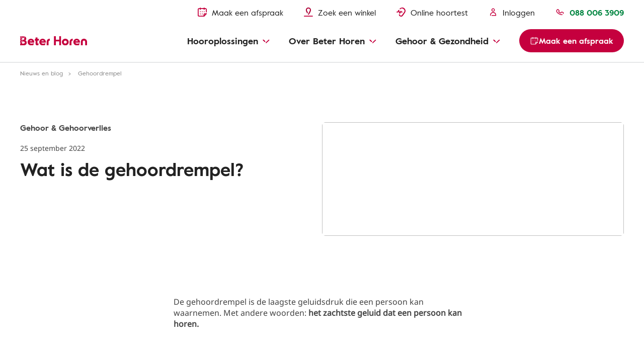

--- FILE ---
content_type: text/html
request_url: https://www.beterhoren.nl/nieuws-en-blog/gehoordrempel
body_size: 17298
content:
<!doctype html>
<html lang="nl" prefix="og: http://ogp.me/ns#" class="no-js">
 <head> 
  <!--fix: change "type" to "as" for preload--> 
  <meta charset="utf-8"> 
  <meta http-equiv="X-UA-Compatible" content="IE=edge"> 
  <meta name="viewport" content="width=device-width, initial-scale=1"> 
  <link rel="shortcut icon" type="image/x-icon" href="/etc/designs/amplifonsite/amplifon-emea/clientlib-amplifon-emea/img/beterhoren/favicon.ico"> 
  <!-- SEO META --> 
  <!-- default canonical (if authorial is not provided) --> 
  <link rel="canonical" href="https://www.beterhoren.nl/nieuws-en-blog/gehoordrempel"> 
  <meta name="description" content="Wat is een gehoordrempel bij audiometrie? Lees meer over de gehoordrempel en geluidsfrequenties."> 
  <meta property="og:title" content="Wat is de gehoordrempel? | Nieuws &amp; Blog | Beter Horen"> 
  <meta property="og:description" content="Wat is een gehoordrempel bij audiometrie? Lees meer over de gehoordrempel en geluidsfrequenties."> 
  <meta property="og:locale" content="nl_NL"> 
  <meta property="og:url" content="https://www.beterhoren.nl/nieuws-en-blog/gehoordrempel"> 
  <meta name="twitter:title" content="Wat is de gehoordrempel? | Nieuws &amp; Blog | Beter Horen"> 
  <meta property="og:type" content="website"> 
  <!-- DBTCE-3886: Fix-2 on missing rendition on Article page, without specify the og:image tag ... --> 
  <!--<sly data-sly-use.ogImage="com.amplifon.aem.portalsite.core.sightly.ExternalizePath"/>
        <meta property="og:image" content="" /> --> 
  <meta property="og:image" content="https://www.beterhoren.nl/content/dam/content-factory/photos/tvc-campaign/sp/hearing-loss-prevention/old_woman_ear.jpg/_jcr_content/renditions/cq5dam.web.2048.2048.jpeg"> 
  <!-- ... DBTCE-3886 --> 
  <meta property="og:image:type" content="image/jpeg"> 
  <meta property="og:article:published_time" content="2022-09-26T12:00:00+02:00"> 
  <meta property="og:article:section" content="Wat is een gehoordrempel bij audiometrie?"> 
  <meta property="og:article:tag" content="Gehoor &amp; Gehoorverlies"> 
  <meta name="twitter:description" content="Wat is een gehoordrempel bij audiometrie? Lees meer over de gehoordrempel en geluidsfrequenties."> 
  <meta name="twitter:image" content="https://www.beterhoren.nl/content/dam/content-factory/photos/tvc-campaign/sp/hearing-loss-prevention/old_woman_ear.jpg/_jcr_content/renditions/cq5dam.web.2048.2048.jpeg"> 
  <meta name="twitter:card" content="summary"> 
  <meta property="og:site_name" content="Beter Horen"> 
  <meta name="google-site-verification" content="pQdsMUy5wuSMOG4UGW7OoH8VUdMeDiCdUFtvyK3dXnc"> 
  <meta name="google-site-verification" content="5YR5On4Jfo0BV_hVtYKC3fZ_Je0OFaZ0kvoX6GBDja4"> 
  <meta name="google-site-verification" content="oP_DHD6QtzN1arNfUqDm6Dj8wvD74-_JYM4o-L5WP5I"> 
  <meta name="google-site-verification" content="RjaBtA9ooY-0Z0HRHWiutKmHUBKuOEumJDVFAjciumk"> 
  <title>Wat is de gehoordrempel? | Nieuws &amp; Blog | Beter Horen</title> 
  <meta name="dataLayerModel" content="{&quot;digitalData&quot;:{&quot;pageInstanceID&quot;:&quot;Gehoordrempel-Production&quot;,&quot;page&quot;:{&quot;pageInfo&quot;:{&quot;pageID&quot;:&quot;&quot;,&quot;pageName&quot;:&quot;Magazine:Gehoordrempel&quot;,&quot;variant&quot;:&quot;0&quot;,&quot;version&quot;:&quot;1663945579549&quot;,&quot;breadcrumbs&quot;:[&quot;nl&quot;,&quot;Magazine&quot;,&quot;Gehoordrempel&quot;],&quot;language&quot;:&quot;nl_NL&quot;,&quot;geoRegion&quot;:&quot;nl&quot;,&quot;aamEnv&quot;:&quot;Publish&quot;},&quot;category&quot;:{&quot;primaryCategory&quot;:&quot;Magazine&quot;,&quot;subCategory1&quot;:&quot;Gehoordrempel&quot;,&quot;subCategory2&quot;:&quot;&quot;,&quot;subCategory3&quot;:&quot;&quot;},&quot;attributes&quot;:{&quot;pageComponents&quot;:&quot;page-article-detail,H34,E32,E32,E32,E22,E32,E32,E32,E32,E32&quot;}},&quot;event&quot;:[]},&quot;cfgNoView&quot;:&quot;true&quot;}"> 
  <meta name="scriptInclusion" content="true"> 
  <meta name="cfgNoView" content="true"> 
 </head> 
 <body class="       " data-brand-name="BET" data-locale="nl_NL" data-domain-pin-path="https://assets.amplifon.com/content/dam/amplifon-digital-assets/commons-beterhoren/" data-brand-clientlib="https://www.beterhoren.nl/etc/designs/amplifonsite/amplifon-emea/clientlib-amplifon-emea/img/beterhoren" data-clientlib="https://www.beterhoren.nl/etc/designs/amplifonsite/amplifon-emea/clientlib-amplifon-emea" data-error-timeout="30" data-error-popup-enabled="true" data-error-redirect="https://www.beterhoren.nl" data-error-title="Sorry, het systeem ondervindt op dit moment problemen" data-error-message="Onze excuses voor het ongemak. U kunt ook altijd contact met ons opnemen." data-error-contact-title="Heeft u een vraag?" data-error-contact-description="Onze deskundige medewerkers zitten voor u klaar" data-error-contact-phone-hint="Bel gratis met onze klantenservice" data-error-contact-phone="088 006 3909" data-error-contact-phone-color="Red" data-hashing-salt="Yq3m9LWb" data-division-enabled="false" data-channel="AmplifonUUXEmea" data-country="nl" data-api-authentication-header="x-api-key" data-client-api-key="s45SvBrXKZ3CUZRn0LqdkIQIR9MRnFxYyagVpz4g" data-country-timezone="Europe/Amsterdam" data-google-maps-api-version="3.45" data-layer-inclusion="true" data-my-amplifon-country="NL" data-my-amplifon-api-key="uVu4A2963S8Rsu4P4JfHK3iO1STqaMDF4T92RE25" data-token-refresh-service-url="https://emea.api.amplifoninternal.com/my-amplifon/login/refresh" data-retrieve-appointment-list="https://emea.api.amplifoninternal.com/my-amplifon-appointment/appointment?" data-getstore-details-service-url="https://emea.api.amplifoninternal.com/b2c-emea/store-locator/v3/getStoreDetails" data-shop-type-my-store="S" data-account-service-url="https://emea.api.amplifoninternal.com/my-amplifon/account" data-retrieve-graph-kpi="https://emea.api.amplifoninternal.com/mystats/customer/graph-kpi?" data-cards-service-url="https://emea.api.amplifoninternal.com/my-amplifon-cards/cards" data-retrieve-ha-info="https://emea.api.amplifoninternal.com/my-hearing-aid/customer/hearing-aids" data-domain-site="beterhoren.nl" data-env-site="Production" data-country-code="010" data-symphony-olb="false" data-email-domains-suggestion-list="gmail.com,hotmail.com,ziggo.nl,kpnmail.nl,live.nl" data-sitekey="6LfsJ54mAAAAANiU23l9ikHeGJrLl9ELwol2NYNG"> 
  <link rel="stylesheet" href="/etc/designs/amplifonsite/amplifon-emea/clientlib-amplifon-emea-vendor.min.fc62dae60a1737f633f6b5f571b24046.css" type="text/css"> 
  <link rel="stylesheet" href="/etc/designs/amplifonsite/amplifon-emea/clientlib-amplifon-emea.min.9ff720073cb9450545e406c2faf39370.css" type="text/css"> 
  <link rel="stylesheet" href="/libs/dam/components/scene7/dynamicmedia/clientlibs/dynamicmedia.min.a97e0418f0d0d6fe2eea57c7dc5e8804.css" type="text/css"> 
  <script src="/libs/dam/components/scene7/common/clientlibs/viewer.min.78cc99cb08222001ca2bdf214cc2727b.js"></script> 
  <script src="/etc.clientlibs/clientlibs/granite/jquery.min.92fd0668cf5cf845b9c9e5ca11a36e86.js"></script> 
  <script src="/etc.clientlibs/clientlibs/granite/utils.min.899004cc02c33efc1f6694b1aee587fd.js"></script> 
  <script src="/libs/dam/components/scene7/dynamicmedia/clientlibs/dynamicmedia.min.e2b0f51383fb1e3c8201cf865e03b07b.js"></script> 
  <script src="/libs/dam/components/scene7/common/clientlibs/i18n.min.729cff467445a61264e4f0ffb2261059.js"></script> 
  <header> 
   <!-- SSI path="/content/amplifon-emea/nl/nl/_jcr_content/header.false.noolb.html" resourceType="/apps/amplifonsite/components/amplifon-emea/general/G1-header" --> 
   


	<div class="header   js-comp" data-component="headerNavigation">
		



<div class="logo-wrapper baa-cta-visible">
	<div class="container">
		<div class="grid-wrapper">
			<div class="main-logo">
				<!-- HOMEPAGE H1 -->
				
	    	    
	    	    
	    	    	<!-- TRADITIONAL LOGO -->
					
					

					
					
						
					
					<!-- ANOTHER ONES -->
	   	            <a class="logo-content" href="https://www.beterhoren.nl" target="_self">
	   	                
							<img data-aem-asset-id="84b001d6-bfda-46f8-aca7-b7f2ea49e5a8" data-trackable="true" src="/content/dam/amplifon-emea/global/Icons/brand-logos/red-logos/beterhoren-red.svg" alt="Beter Horen logo"/>
						
	   	                
	   	            </a>
   	            
			</div>
			
			
			
			
			<div class="icons-mask-mobile">
				
				
				<a href="https://www.beterhoren.nl/afspraak-maken?icmp=HOMEPAGE_13" class="primary-item " target="_self">
					<img data-aem-asset-id="2a86697c-c1e1-4fec-89ce-89199fc76267" data-trackable="true" class="primary-icon" src="/content/dam/amplifon-emea/global/Icons/header/book-appointment-red-small.svg"/>
					<span class="desktop-label-menu">Maak een afspraak</span>
				</a>
				
				
				<a href="https://www.beterhoren.nl/audiciens" class="primary-item" target="_self">
					<img data-aem-asset-id="6b0f33a3-6d50-496b-ab44-a055d5cfdc08" data-trackable="true" class="primary-icon" src="/content/dam/amplifon-emea/global/Icons/header/find-store-red-small.svg"/>
					<span class="desktop-label-menu">Zoek een winkel</span>
				</a>
				
				
				
				<a href="https://www.beterhoren.nl/online-hoortest" class="primary-item" target="_self">
					<img data-aem-asset-id="c7792b6b-c0b1-41fc-a77f-a9c31acc3670" data-trackable="true" class="primary-icon" src="/content/dam/amplifon-emea/global/Icons/header/hearing-test-red-small.svg"/>
					<span class="desktop-label-menu">Online hoortest</span>
				</a>
				
				
				
				
				<!-- visualizzato SE > TABLET -->
				
				<a href="#" class="primary-item call-to-menu order-xs-first hidden-xs phone-item-green  ">
						<i class="primary-icon def-tel-icon"></i>
						<img data-aem-asset-id="177b0ac7-e375-479d-b3a7-90170e1effe8" data-trackable="true" class="primary-icon auth-icon" src="/content/dam/amplifon-emea/global/Icons/components-small-icons/phone.svg"/>
						
						
						<span class="call-number-item">088 006 3909</span>
				</a>
				<!-- visualizzato SE < TABLET -->
				
				
				<a href="https://www.beterhoren.nl/afspraak-maken" class="primary-item collapsed-header-cta order-xs-first" target="_self">
					<img data-aem-asset-id="aba71659-aa28-49c6-b5d9-57cdea8ce4c0" data-trackable="true" class="primary-icon" src="/content/dam/amplifon-emea/global/Icons/components-small-icons/book-an-appointment.svg"/>
					<span class="mobile-label-menu">Afspraak</span>
				</a>
				
				
				<a href="https://www.beterhoren.nl/audiciens" class="primary-item collapsed-header-cta order-xs-second" target="_self">
					<img data-aem-asset-id="f7ea8c64-fbd7-48fb-8ab6-0277bdc6d6ce" data-trackable="true" class="primary-icon" src="/content/dam/amplifon-emea/global/Icons/components-small-icons/pin/pin-location-store.svg"/>
					<span class="mobile-label-menu">Winkels</span>
				</a>
				
				
				 
				<button class="primary-item cta-burger-menu order-xs-third">
					<i class="am-icon-burger-menu primary-icon"></i>
					<span class="mobile-label-menu">Menu</span>
				</button>
			</div>	
		</div>
	</div>
</div>
		



<div class="header-container">
	<div class="primary-fixed-menu ">
		<div class="container">
			<div class="grid-wrapper">
				<div class="primary-navigation">
					<div class="header-desktop-cta-nav">
					
				
					<a href="https://www.beterhoren.nl/afspraak-maken?icmp=HOMEPAGE_13" class="primary-item " target="_self">
						<img data-aem-asset-id="2a86697c-c1e1-4fec-89ce-89199fc76267" data-trackable="true" class="primary-icon" src="/content/dam/amplifon-emea/global/Icons/header/book-appointment-red-small.svg"/>
						<span class="desktop-label-menu">Maak een afspraak</span>
					</a>
					
					
				
					<a href="https://www.beterhoren.nl/audiciens" class="primary-item" target="_self">
						<img data-aem-asset-id="6b0f33a3-6d50-496b-ab44-a055d5cfdc08" data-trackable="true" class="primary-icon" src="/content/dam/amplifon-emea/global/Icons/header/find-store-red-small.svg"/>
						<span class="desktop-label-menu">Zoek een winkel</span>
					</a>
					
					
				
					<!--INC1406926: fix 3rd Icon removed, empty square visible-->
					<a href="https://www.beterhoren.nl/online-hoortest" class="primary-item " target="_self">
						<img data-aem-asset-id="c7792b6b-c0b1-41fc-a77f-a9c31acc3670" data-trackable="true" class="primary-icon" src="/content/dam/amplifon-emea/global/Icons/header/hearing-test-red-small.svg"/>
						<span class="desktop-label-menu">Online hoortest</span>
					</a>
					
					
				
					
					</div>
					
                   <div class="header-mobile-box-buttons">
					
				
					<a href="https://www.beterhoren.nl/afspraak-maken" class="primary-item box-item" target="_self">
						<img data-aem-asset-id="aba71659-aa28-49c6-b5d9-57cdea8ce4c0" data-trackable="true" class="primary-icon" src="/content/dam/amplifon-emea/global/Icons/components-small-icons/book-an-appointment.svg"/>
						<span class="desktop-label-menu">Maak een afspraak</span>
					</a>
					
					
				
					<a href="https://www.beterhoren.nl/audiciens" class="primary-item box-item" target="_self">
						<img data-aem-asset-id="f7ea8c64-fbd7-48fb-8ab6-0277bdc6d6ce" data-trackable="true" class="primary-icon" src="/content/dam/amplifon-emea/global/Icons/components-small-icons/pin/pin-location-store.svg"/>
						<span class="desktop-label-menu">Zoek een winkel</span>
					</a>
					
					
				
					<a href="https://www.beterhoren.nl/online-hoortest" class="primary-item  box-item" target="_self">
						<img data-aem-asset-id="22bcc54e-176f-463a-a7cf-6928bc75712b" data-trackable="true" class="primary-icon" src="/content/dam/my-amplifon/icons/molecule-specific/m-098/red/svg/icon-hearing-test-red.svg"/>
						<span class="desktop-label-menu">Online hoortest</span>
					</a>
					
					
				
					
					</div>
					
					
	   				
	   					
						
						
											
						<a href="https://www.beterhoren.nl/mijn-beter-horen" class="primary-item login-item not-logged">
							
		                    <img class="primary-icon" data-aem-asset-id="7a07b03e-0b62-4d97-a216-cc516ba1079f" data-trackable="true" src="/content/dam/amplifon-emea/global/Icons/components-small-icons/user.svg"/>
		                    <span class="desktop-label-menu ">Inloggen</span>
		                </a>
		                
						
						
						
		                
		                <a href="https://mijn.beterhoren.nl" class="primary-item login-item logged">
		                	
		                    <img class="primary-icon isLogged" data-aem-asset-id="7a07b03e-0b62-4d97-a216-cc516ba1079f" data-trackable="true" src="/content/dam/amplifon-emea/global/Icons/components-small-icons/user.svg"/>
		                    <span class="desktop-label-menu isLogged">Mijn Beter Horen</span>
		                </a>
   					
   					
   					
					
	                <div class="primary-item phone-number-baa-cta ">
	                    <img data-trackable="true" class="primary-icon" src="/content/dam/amplifon-emea/global/Icons/components-small-icons/phone.svg"/>
	                    <span class="phone-number-item phone-item-green">088 006 3909</span>
	                </div>
					
					
					<!-- <a href="tel:088 006 3909" class="primary-item call-to-menu phone-item-green   ">
						<i class="primary-icon def-tel-icon"></i>
						<img data-aem-asset-id="177b0ac7-e375-479d-b3a7-90170e1effe8" data-trackable="true" class="primary-icon auth-icon" src="/content/dam/amplifon-emea/global/Icons/components-small-icons/phone.svg">
						<span class="desktop-label-menu">Neem contact op</span>
						<span data-sly-test="false" class="mobile-label-menu">Afspraak</span>
						<span data-sly-test="false" class="mobile-label-menu">Winkels</span>
						<span class="call-number-item">088 006 3909</span>
					</a> -->
					
					<button class="primary-item cta-burger-menu order-xs-third">
						<i class="am-icon-burger-menu primary-icon"></i>
						<span class="mobile-label-menu">Menu</span>
					</button>
					 
				</div>
			</div>
		</div>
	</div>
	<div class="navigation-background"></div>
	<div class="navigation-menu-main baa-cta-visible">
		<div class="container">
			<div class="grid-wrapper">
				<div class="navigation-menu-wrapper">
					<nav class="main-navigation">
						<ul class="main-level-navigation">
							<i class="am-icon-close second-level-icon-close"></i>
							<li data-analytics-section-position="0" class="main-level-item">
								<span class="main-level-label main-level-label-mobile-active">Terug</span>
								<span class="main-level-label">Hooroplossingen</span>
								<i class="am-icon-dropdown-down-red main-level-icon"></i>
								<div class="second-level-main">
									<div class="second-level-item">
                                              
										
										
				
										<a data-analytics-item-row="0" data-analytics-destination-page-title="Hearing Aids" href="https://www.beterhoren.nl/hoortoestellen" target="_self" class="second-level-label">Hoortoestellen</a>
										<ul class="third-level-menu">
                                               <li class="third-level-item third-level-item-overview">
                                                   <a data-analytics-item-row="0" data-analytics-destination-page-title="Hearing Aids" href="https://www.beterhoren.nl/hoortoestellen" target="_self" class="third-level-link">Hoortoestellen</a>
                                               </li>
                                               
											    <li class="third-level-item">
                                                          
											    	
													
				
											    	<a data-analytics-item-row="1" data-analytics-destination-page-title="Form Factors" href="https://www.beterhoren.nl/hoortoestellen/soorten" target="_self" class="third-level-link">Soorten hoortoestellen</a>
                                                   </li>
                                               
											    <li class="third-level-item">
                                                          
											    	
													
				
											    	<a data-analytics-item-row="2" data-analytics-destination-page-title="Benefits" href="https://www.beterhoren.nl/hoortoestellen/kenmerken" target="_self" class="third-level-link">Kenmerken</a>
                                                   </li>
                                               
											    <li class="third-level-item">
                                                          
											    	
													
				
											    	<a data-analytics-item-row="3" data-analytics-destination-page-title="De beste premium gehoorapparaten" href="https://www.beterhoren.nl/hoortoestellen/prijs/de-beste-premium-gehoorapparaten" target="_self" class="third-level-link">Topsegment hoortoestellen</a>
                                                   </li>
                                               
											    <li class="third-level-item">
                                                          
											    	
													
				
											    	<a data-analytics-item-row="4" data-analytics-destination-page-title="Amplifon hoortoestellen" href="https://www.beterhoren.nl/hoortoestellen/amplifon-hoortoestellen" target="_self" class="third-level-link">Amplifon hoortoestellen</a>
                                                   </li>
                                               
											    <li class="third-level-item">
                                                          
											    	
													
				
											    	<a data-analytics-item-row="5" data-analytics-destination-page-title="Costs" href="https://www.beterhoren.nl/hoortoestellen/prijs" target="_self" class="third-level-link">Gehoorapparaat kosten</a>
                                                   </li>
                                               
											    <li class="third-level-item">
                                                          
											    	
													
				
											    	<a data-analytics-item-row="6" data-analytics-destination-page-title="Hearing Aids Maintainance" href="https://www.beterhoren.nl/hoortoestellen/onderhoud" target="_self" class="third-level-link">Onderhoud hoortoestel</a>
                                                   </li>
                                               
											    <li class="third-level-item">
                                                          
											    	
													
				
											    	<a data-analytics-item-row="7" data-analytics-destination-page-title="Technology" href="https://www.beterhoren.nl/hoortoestellen/technologie" target="_self" class="third-level-link">Technologie</a>
                                                   </li>
                                               
											    <li class="third-level-item">
                                                          
											    	
													
				
											    	<a data-analytics-item-row="8" data-analytics-destination-page-title="CROS Systems" href="https://www.beterhoren.nl/hoortoestellen/technologie/de-werking-van-de-gehoorapparaten/cros-hoortoestel" target="_self" class="third-level-link">CROS-hoortoesel</a>
                                                   </li>
                                               
											    <li class="third-level-item">
                                                          
											    	
													
				
											    	<a data-analytics-item-row="9" data-analytics-destination-page-title="Cochlear And BAHA" href="https://www.beterhoren.nl/hoortoestellen/cochleair-en-baha" target="_self" class="third-level-link">Cochleair en BAHA</a>
                                                   </li>
                                               
											    <li class="third-level-item">
                                                          
											    	
													
				
											    	<a data-analytics-item-row="10" data-analytics-destination-page-title="Batteries" href="https://www.beterhoren.nl/hoortoestellen/onderhoud/batterijen-en-opladers/hoortoestel-batterijen" target="_self" class="third-level-link">Batterijen</a>
                                                   </li>
                                               
										</ul>
									</div>
									<div class="second-level-item">
                                              
										
										
				
										<a data-analytics-item-row="0" data-analytics-destination-page-title="Hulpmiddelen bij slechthorendheid" href="https://www.beterhoren.nl/andere-hulpmiddelen" target="_self" class="second-level-label"> Hulpmiddelen en accessoires</a>
										<ul class="third-level-menu">
											<li class="third-level-item third-level-item-overview">
												<a data-analytics-item-row="0" data-analytics-destination-page-title="Hulpmiddelen bij slechthorendheid" href="https://www.beterhoren.nl/andere-hulpmiddelen" target="_self" class="third-level-link"> Hulpmiddelen en accessoires</a>
											</li>
											
												<li class="third-level-item">
                                                          
											    	
													
				
											    	<a data-analytics-item-row="1" data-analytics-destination-page-title="Phones" href="https://www.beterhoren.nl/andere-hulpmiddelen/senioren-telefoons" target="_self" class="third-level-link">Telefoons voor slechthorenden</a>
                                                   </li>
											
												<li class="third-level-item">
                                                          
											    	
													
				
											    	<a data-analytics-item-row="2" data-analytics-destination-page-title="TV accessoires" href="https://www.beterhoren.nl/andere-hulpmiddelen/ringleiding-en-tv-streamer" target="_self" class="third-level-link">Ringleiding TV en radio</a>
                                                   </li>
											
												<li class="third-level-item">
                                                          
											    	
													
				
											    	<a data-analytics-item-row="3" data-analytics-destination-page-title="Clocks And Alarms" href="https://www.beterhoren.nl/andere-hulpmiddelen/deurbel-wekkers-voor-slechthorenden" target="_self" class="third-level-link">Wekkers voor slechthorenden</a>
                                                   </li>
											
												<li class="third-level-item">
                                                          
											    	
													
				
											    	<a data-analytics-item-row="4" data-analytics-destination-page-title="Wek-en-waarschuwingssystemen" href="https://www.beterhoren.nl/andere-hulpmiddelen/wek-en-waarschuwingssystemen" target="_self" class="third-level-link">Wek-en waarschuwingssystemen</a>
                                                   </li>
											
												<li class="third-level-item">
                                                          
											    	
													
				
											    	<a data-analytics-item-row="5" data-analytics-destination-page-title="Microphone" href="https://www.beterhoren.nl/andere-hulpmiddelen/microfoons" target="_self" class="third-level-link">Solo-apparatuur en Microfoons </a>
                                                   </li>
											
										</ul>
									</div>
									<div class="second-level-item">
                                              
										
										
				
										<a data-analytics-item-row="0" data-analytics-destination-page-title="Hearing Protection" href="https://www.beterhoren.nl/oordoppen-voor-gehoorbescherming" target="_self" class="second-level-label">Gehoorbescherming</a>
										<ul class="third-level-menu">
											<li class="third-level-item third-level-item-overview">
												<a data-analytics-item-row="0" data-analytics-destination-page-title="Hearing Protection" href="https://www.beterhoren.nl/oordoppen-voor-gehoorbescherming" target="_self" class="third-level-link">Gehoorbescherming</a>
											</li>
											
												<li class="third-level-item">
                                                          
											    	
													
				
											    	<a data-analytics-item-row="1" data-analytics-destination-page-title="Custom Earplugs" href="https://www.beterhoren.nl/oordoppen-voor-gehoorbescherming/oordoppen-op-maat" target="_self" class="third-level-link">Oordoppen op maat</a>
                                                   </li>
											
												<li class="third-level-item">
                                                          
											    	
													
				
											    	<a data-analytics-item-row="2" data-analytics-destination-page-title="Festival Earplugs" href="https://www.beterhoren.nl/oordoppen-voor-gehoorbescherming/universele-oordoppen/festival-oordopjes" target="_self" class="third-level-link">Festival oordoppen</a>
                                                   </li>
											
												<li class="third-level-item">
                                                          
											    	
													
				
											    	<a data-analytics-item-row="3" data-analytics-destination-page-title="Swimming Earplugs" href="https://www.beterhoren.nl/oordoppen-voor-gehoorbescherming/universele-oordoppen/oordoppen-zwemmen" target="_self" class="third-level-link">Zwem oordoppen</a>
                                                   </li>
											
												<li class="third-level-item">
                                                          
											    	
													
				
											    	<a data-analytics-item-row="4" data-analytics-destination-page-title="Sleep Earplugs" href="https://www.beterhoren.nl/oordoppen-voor-gehoorbescherming/universele-oordoppen/slaap-oordoppen" target="_self" class="third-level-link">Slaap oordoppen</a>
                                                   </li>
											
												<li class="third-level-item">
                                                          
											    	
													
				
											    	<a data-analytics-item-row="5" data-analytics-destination-page-title="Music Earplugs" href="https://www.beterhoren.nl/oordoppen-voor-gehoorbescherming/universele-oordoppen/muziek-oordoppen" target="_self" class="third-level-link">Muziek oordoppen</a>
                                                   </li>
											
												<li class="third-level-item">
                                                          
											    	
													
				
											    	<a data-analytics-item-row="6" data-analytics-destination-page-title="Motorcycle Earplugs" href="https://www.beterhoren.nl/oordoppen-voor-gehoorbescherming/universele-oordoppen/motor-oordoppen" target="_self" class="third-level-link">Motor oordoppen</a>
                                                   </li>
											
												<li class="third-level-item">
                                                          
											    	
													
				
											    	<a data-analytics-item-row="7" data-analytics-destination-page-title="Hobby And Work Earplugs" href="https://www.beterhoren.nl/oordoppen-voor-gehoorbescherming/universele-oordoppen/werk-oordoppen" target="_self" class="third-level-link">Hobby en werk oordoppen</a>
                                                   </li>
											
												<li class="third-level-item">
                                                          
											    	
													
				
											    	<a data-analytics-item-row="8" data-analytics-destination-page-title="Airplane Earplugs" href="https://www.beterhoren.nl/oordoppen-voor-gehoorbescherming/universele-oordoppen/oordoppen-vliegtuig" target="_self" class="third-level-link">Vliegtuig oordoppen</a>
                                                   </li>
											
												<li class="third-level-item">
                                                          
											    	
													
				
											    	<a data-analytics-item-row="9" data-analytics-destination-page-title="Fireworks Earplugs" href="https://www.beterhoren.nl/oordoppen-voor-gehoorbescherming/universele-oordoppen/oordoppen-vuurwerk" target="_self" class="third-level-link">Vuurwerk oordoppen</a>
                                                   </li>
											
												<li class="third-level-item">
                                                          
											    	
													
				
											    	<a data-analytics-item-row="10" data-analytics-destination-page-title="Hearing Protection For Children" href="https://www.beterhoren.nl/oordoppen-voor-gehoorbescherming/universele-oordoppen/gehoorbescherming-kind" target="_self" class="third-level-link">Gehoorbescherming kind</a>
                                                   </li>
											
												<li class="third-level-item">
                                                          
											    	
													
				
											    	<a data-analytics-item-row="11" data-analytics-destination-page-title="Universal Earplugs" href="https://www.beterhoren.nl/oordoppen-voor-gehoorbescherming/universele-oordoppen" target="_self" class="third-level-link">Universele oordoppen</a>
                                                   </li>
											
										</ul>
									</div>
									
									
									
									
									
									
									
									<div class="second-level-item bg-image js-comp" data-component="optimizedRenditionLoader"> <!-- DBTCE-4065: fix renditions -->
											
											
												<figure class="image focuspoint" data-image-w="700" data-image-h="828" data-focus-x="0" data-focus-y="0">
										<img loading="lazy" data-src="/content/dam/content-factory/photos/tvc-campaign/nl/beter-horen-advantage/Berend_muur_device%202.jpg/jcr:content/renditions/cq5dam.web.700.700.jpeg" data-aem-asset-id="0393d8b9-4e61-48aa-9bb3-52a49cb90fda" data-trackable="true" data-images="[{&#34;url&#34;:&#34;/content/dam/content-factory/photos/tvc-campaign/nl/beter-horen-advantage/Berend_muur_device 2.jpg/jcr:content/renditions/cq5dam.web.320.320.jpeg&#34;,&#34;width&#34;:320,&#34;height&#34;:378},{&#34;url&#34;:&#34;/content/dam/content-factory/photos/tvc-campaign/nl/beter-horen-advantage/Berend_muur_device 2.jpg/jcr:content/renditions/cq5dam.web.480.480.jpeg&#34;,&#34;width&#34;:480,&#34;height&#34;:568},{&#34;url&#34;:&#34;/content/dam/content-factory/photos/tvc-campaign/nl/beter-horen-advantage/Berend_muur_device 2.jpg/jcr:content/renditions/cq5dam.web.640.640.jpeg&#34;,&#34;width&#34;:640,&#34;height&#34;:757},{&#34;url&#34;:&#34;/content/dam/content-factory/photos/tvc-campaign/nl/beter-horen-advantage/Berend_muur_device 2.jpg/jcr:content/renditions/cq5dam.web.800.800.jpeg&#34;,&#34;width&#34;:800,&#34;height&#34;:946},{&#34;url&#34;:&#34;/content/dam/content-factory/photos/tvc-campaign/nl/beter-horen-advantage/Berend_muur_device 2.jpg/jcr:content/renditions/cq5dam.web.960.960.jpeg&#34;,&#34;width&#34;:960,&#34;height&#34;:1136},{&#34;url&#34;:&#34;/content/dam/content-factory/photos/tvc-campaign/nl/beter-horen-advantage/Berend_muur_device 2.jpg/jcr:content/renditions/cq5dam.web.1120.1120.jpeg&#34;,&#34;width&#34;:1120,&#34;height&#34;:1325},{&#34;url&#34;:&#34;/content/dam/content-factory/photos/tvc-campaign/nl/beter-horen-advantage/Berend_muur_device 2.jpg/jcr:content/renditions/cq5dam.web.1280.1280.jpeg&#34;,&#34;width&#34;:1280,&#34;height&#34;:1514},{&#34;url&#34;:&#34;/content/dam/content-factory/photos/tvc-campaign/nl/beter-horen-advantage/Berend_muur_device 2.jpg/jcr:content/renditions/cq5dam.web.1440.1440.jpeg&#34;,&#34;width&#34;:1440,&#34;height&#34;:1704},{&#34;url&#34;:&#34;/content/dam/content-factory/photos/tvc-campaign/nl/beter-horen-advantage/Berend_muur_device 2.jpg/jcr:content/renditions/cq5dam.web.1600.1600.jpeg&#34;,&#34;width&#34;:1600,&#34;height&#34;:1893},{&#34;url&#34;:&#34;/content/dam/content-factory/photos/tvc-campaign/nl/beter-horen-advantage/Berend_muur_device 2.jpg/jcr:content/renditions/cq5dam.web.1920.1920.jpeg&#34;,&#34;width&#34;:1920,&#34;height&#34;:2272},{&#34;url&#34;:&#34;/content/dam/content-factory/photos/tvc-campaign/nl/beter-horen-advantage/Berend_muur_device 2.jpg/jcr:content/renditions/cq5dam.web.2048.2048.jpeg&#34;,&#34;width&#34;:2048,&#34;height&#34;:2423}]"/>
												</figure>
										
										    
											
											
										
										<a class="image-box-text-container" href="https://www.beterhoren.nl/afspraak-maken">
											<span class="title--h1">Doe een gratis hoortest</span>
											
											<div class="image-box-link">
												<span>Maak een afspraak</span> <i class="am-icon-chevron-small-white-dx"></i>
											</div>
										</a>
									</div>
								

								</div>
							</li>
							<li data-analytics-section-position="1" class="main-level-item">
								<span class="main-level-label main-level-label-mobile-active">Terug</span>
								<span class="main-level-label">Over Beter Horen</span>
								<i class="am-icon-dropdown-down-red main-level-icon"></i>
								<div class="second-level-main">
									<div class="second-level-item">
                                              
										
										
				
										<a data-analytics-item-row="0" data-analytics-destination-page-title="Aftersales" href="https://www.beterhoren.nl/nazorg-en-service" target="_self" class="second-level-label">Nazorg en service</a>
										<ul class="third-level-menu">
											<li class="third-level-item third-level-item-overview">
												<a data-analytics-item-row="0" data-analytics-destination-page-title="Aftersales" href="https://www.beterhoren.nl/nazorg-en-service" target="_self" class="third-level-link">Nazorg en service</a>
											</li>
											
												<li class="third-level-item">
                                                          
													
													
				
													<a data-analytics-item-row="1" data-analytics-destination-page-title="Upgrade Your Hearing Aid" href="https://www.beterhoren.nl/nazorg-en-service/hoortoestel-verzekering-en-vervanging" target="_self" class="third-level-link">Verzekering en vervanging</a>
												</li>
											
												<li class="third-level-item">
                                                          
													
													
				
													<a data-analytics-item-row="2" data-analytics-destination-page-title="Declaratie Facturatie Infomedics" href="https://www.beterhoren.nl/hoortoestellen/prijs/vergoeding-van-een-gehoorapparaat/declaratie-facturatie-service" target="_self" class="third-level-link">Betalen en Declareren</a>
												</li>
											
												<li class="third-level-item">
                                                          
													
													
				
													<a data-analytics-item-row="3" data-analytics-destination-page-title="MIDAS" href="https://www.beterhoren.nl/nazorg-en-service/beter-horen-kaarten" target="_self" class="third-level-link">Beter Horen Kaarten</a>
												</li>
											
												<li class="third-level-item">
                                                          
													
													
				
													<a data-analytics-item-row="4" data-analytics-destination-page-title="Hearing Aid Adjustment" href="https://www.beterhoren.nl/nazorg-en-service/hoortoestel-aanpassen" target="_self" class="third-level-link">Hoortoestel aanpassen</a>
												</li>
											
										</ul>
									</div>
									<div class="second-level-item">
                                              
										
										
				
										<a data-analytics-item-row="0" data-analytics-destination-page-title="What To Expect" href="https://www.beterhoren.nl/onze-diensten" target="_self" class="second-level-label">Onze diensten</a>
										<ul class="third-level-menu">
											<li class="third-level-item third-level-item-overview">
												<a data-analytics-item-row="0" data-analytics-destination-page-title="What To Expect" href="https://www.beterhoren.nl/onze-diensten" target="_self" class="third-level-link">Onze diensten</a>
											</li>
											
												<li class="third-level-item">
                                                          
													
													
				
													<a data-analytics-item-row="1" data-analytics-destination-page-title="Gratis gehoortest" href="https://www.beterhoren.nl/onze-diensten/gratis-gehoortest" target="_self" class="third-level-link">Gratis gehoortest</a>
												</li>
											
												<li class="third-level-item">
                                                          
													
													
				
													<a data-analytics-item-row="2" data-analytics-destination-page-title="Gehoorapparaat gratis testen" href="https://www.beterhoren.nl/onze-diensten/gratis-proefperiode" target="_self" class="third-level-link">Gratis proberen</a>
												</li>
											
												<li class="third-level-item">
                                                          
													
													
				
													<a data-analytics-item-row="3" data-analytics-destination-page-title="Home Services" href="https://www.beterhoren.nl/onze-diensten/thuisservice" target="_self" class="third-level-link">Audicien aan huis</a>
												</li>
											
												<li class="third-level-item">
                                                          
													
													
				
													<a data-analytics-item-row="4" data-analytics-destination-page-title="Zorgverzekering gehoorapparaat" href="https://www.beterhoren.nl/onze-diensten/verzekering-en-vergoeding-hoortoestel" target="_self" class="third-level-link">Zorgverzekeringen en vergoeding</a>
												</li>
											
												<li class="third-level-item">
                                                          
													
													
				
													<a data-analytics-item-row="5" data-analytics-destination-page-title="Gehoorapparaat aftrekbaar" href="https://www.beterhoren.nl/hoortoestellen/prijs/belastingvoordeel" target="_self" class="third-level-link">Hoortoestel belastingaftrek</a>
												</li>
											
												<li class="third-level-item">
                                                          
													
													
				
													<a data-analytics-item-row="6" data-analytics-destination-page-title="FAQs" href="https://www.beterhoren.nl/onze-diensten/faq" target="_self" class="third-level-link">Veelgestelde vragen</a>
												</li>
											
												<li class="third-level-item">
                                                          
													
													
				
													<a data-analytics-item-row="7" data-analytics-destination-page-title="Mijn Beter Horen" href="https://www.beterhoren.nl/mijn-beter-horen" target="_self" class="third-level-link">Mijn Beter Horen</a>
												</li>
											
												<li class="third-level-item">
                                                          
													
													
				
													<a data-analytics-item-row="8" data-analytics-destination-page-title="New OHT True tone " href="https://www.beterhoren.nl/online-hoortest" target="_self" class="third-level-link">Online hoortest</a>
												</li>
											
												<li class="third-level-item">
                                                          
													
													
				
													<a data-analytics-item-row="9" data-analytics-destination-page-title="primary process" href="https://www.beterhoren.nl/onze-diensten/aanschafproces-hoortoestel" target="_self" class="third-level-link">Aanschafproces</a>
												</li>
											
												<li class="third-level-item">
                                                          
													
													
				
													<a data-analytics-item-row="10" data-analytics-destination-page-title="Star Audicien" href="https://www.beterhoren.nl/onze-diensten/wat-is-een-audicien" target="_self" class="third-level-link">StAr audicien</a>
												</li>
											
										</ul>
									</div>
									<div class="second-level-item">
                                              
										
										
				
										<a data-analytics-item-row="0" data-analytics-destination-page-title="About Us" href="https://www.beterhoren.nl/over-ons" target="_self" class="second-level-label">Wie we zijn</a>
										<ul class="third-level-menu">
											<li class="third-level-item third-level-item-overview">
												<a data-analytics-item-row="0" data-analytics-destination-page-title="About Us" href="https://www.beterhoren.nl/over-ons" target="_self" class="third-level-link">Wie we zijn</a>
											</li>
											
												<li class="third-level-item">
                                                          
													
													
				
													<a data-analytics-item-row="1" data-analytics-destination-page-title="Beter Horen Methode" href="https://www.beterhoren.nl/over-ons/beter-horen-methode" target="_self" class="third-level-link">De Beter Horen Methode</a>
												</li>
											
												<li class="third-level-item">
                                                          
													
													
				
													<a data-analytics-item-row="2" data-analytics-destination-page-title="Persoonlijke service" href="https://www.beterhoren.nl/over-ons/persoonlijke-service" target="_self" class="third-level-link">Persoonlijke service</a>
												</li>
											
												<li class="third-level-item">
                                                          
													
													
				
													<a data-analytics-item-row="3" data-analytics-destination-page-title="Amplifon History + A. In The World" href="https://www.beterhoren.nl/over-ons/amplifon-groep" target="_self" class="third-level-link">De Amplifon Groep</a>
												</li>
											
												<li class="third-level-item">
                                                          
													
													
				
													<a data-analytics-item-row="4" data-analytics-destination-page-title="Magazine" href="https://www.beterhoren.nl/nieuws-en-blog" target="_self" class="third-level-link">Nieuws &amp; Blog</a>
												</li>
											
												<li class="third-level-item">
                                                          
													
													
				
													<a data-analytics-item-row="5" data-analytics-destination-page-title="Audicien worden? - een baan met impact" href="https://www.beterhoren.nl/audicien-worden" target="_self" class="third-level-link">Werken bij Beter Horen</a>
												</li>
											
												<li class="third-level-item">
                                                          
													
													
				
													<a data-analytics-item-row="6" data-analytics-destination-page-title="Newsletter Subscription" href="https://www.beterhoren.nl/nieuwsbrief" target="_self" class="third-level-link">Nieuwsbrief</a>
												</li>
											
												<li class="third-level-item">
                                                          
													
													
				
													<a data-analytics-item-row="7" data-analytics-destination-page-title="Member get Member" href="https://www.beterhoren.nl/hoortoestellen/prijs/aanbiedingen/member-get-member-actie" target="_self" class="third-level-link">Samen Beter Horen</a>
												</li>
											
										</ul>
									</div>
									
									
									
									
									<div class="second-level-item bg-image js-comp" data-component="optimizedRenditionLoader"> <!-- DBTCE-4065: fix renditions -->
											
											
												<figure class="image focuspoint" data-image-w="700" data-image-h="393" data-focus-x="0" data-focus-y="0">
										<img loading="lazy" data-src="/content/dam/content-factory/photos/midas/nl/white-background/NL_B_07_1920x1080_4.jpg/jcr:content/renditions/cq5dam.web.700.700.jpeg" data-aem-asset-id="1803847f-9d24-4491-87be-2d2211d15037" data-trackable="true" data-images="[{&#34;url&#34;:&#34;/content/dam/content-factory/photos/midas/nl/white-background/NL_B_07_1920x1080_4.jpg/jcr:content/renditions/cq5dam.web.320.320.jpeg&#34;,&#34;width&#34;:320,&#34;height&#34;:180},{&#34;url&#34;:&#34;/content/dam/content-factory/photos/midas/nl/white-background/NL_B_07_1920x1080_4.jpg/jcr:content/renditions/cq5dam.web.480.480.jpeg&#34;,&#34;width&#34;:480,&#34;height&#34;:270},{&#34;url&#34;:&#34;/content/dam/content-factory/photos/midas/nl/white-background/NL_B_07_1920x1080_4.jpg/jcr:content/renditions/cq5dam.web.640.640.jpeg&#34;,&#34;width&#34;:640,&#34;height&#34;:360},{&#34;url&#34;:&#34;/content/dam/content-factory/photos/midas/nl/white-background/NL_B_07_1920x1080_4.jpg/jcr:content/renditions/cq5dam.web.800.800.jpeg&#34;,&#34;width&#34;:800,&#34;height&#34;:450},{&#34;url&#34;:&#34;/content/dam/content-factory/photos/midas/nl/white-background/NL_B_07_1920x1080_4.jpg/jcr:content/renditions/cq5dam.web.960.960.jpeg&#34;,&#34;width&#34;:960,&#34;height&#34;:540},{&#34;url&#34;:&#34;/content/dam/content-factory/photos/midas/nl/white-background/NL_B_07_1920x1080_4.jpg/jcr:content/renditions/cq5dam.web.1120.1120.jpeg&#34;,&#34;width&#34;:1120,&#34;height&#34;:630},{&#34;url&#34;:&#34;/content/dam/content-factory/photos/midas/nl/white-background/NL_B_07_1920x1080_4.jpg/jcr:content/renditions/cq5dam.web.1280.1280.jpeg&#34;,&#34;width&#34;:1280,&#34;height&#34;:720},{&#34;url&#34;:&#34;/content/dam/content-factory/photos/midas/nl/white-background/NL_B_07_1920x1080_4.jpg/jcr:content/renditions/cq5dam.web.1440.1440.jpeg&#34;,&#34;width&#34;:1440,&#34;height&#34;:810},{&#34;url&#34;:&#34;/content/dam/content-factory/photos/midas/nl/white-background/NL_B_07_1920x1080_4.jpg/jcr:content/renditions/cq5dam.web.1600.1600.jpeg&#34;,&#34;width&#34;:1600,&#34;height&#34;:900},{&#34;url&#34;:&#34;/content/dam/content-factory/photos/midas/nl/white-background/NL_B_07_1920x1080_4.jpg/jcr:content/renditions/cq5dam.web.2048.2048.jpeg&#34;,&#34;width&#34;:1920,&#34;height&#34;:1080},{&#34;url&#34;:&#34;/content/dam/content-factory/photos/midas/nl/white-background/NL_B_07_1920x1080_4.jpg/jcr:content/renditions/cq5dam.web.1920.1920.jpeg&#34;,&#34;width&#34;:1920,&#34;height&#34;:1080}]"/>
												</figure>
                                       
											
											

										<a class="image-box-text-container" href="https://www.beterhoren.nl/nazorg-en-service/beter-horen-kaarten">
											<span class="title--h1">Beter Horen Kaarten</span>
											<div class="image-box-link">
												<span>Ontdek meer</span> <i class="am-icon-chevron-small-white-dx"></i>
											</div>
										</a>
									</div>
									
									
								</div>
								
							</li>
							<li data-analytics-section-position="2" class="main-level-item">
								<span class="main-level-label main-level-label-mobile-active">Terug</span>
								<span class="main-level-label">Gehoor &amp; Gezondheid</span>
								<i class="am-icon-dropdown-down-red main-level-icon"></i>
								<div class="second-level-main">
									<div class="second-level-item">
                                              
										
										
				
										<a data-analytics-item-row="0" data-analytics-destination-page-title="Recognising Hearing Loss" href="https://www.beterhoren.nl/gehoorverlies" target="_self" class="second-level-label">Gehoorverlies</a>
										<ul class="third-level-menu">
											<li class="third-level-item third-level-item-overview">
												<a data-analytics-item-row="0" data-analytics-destination-page-title="Recognising Hearing Loss" href="https://www.beterhoren.nl/gehoorverlies" target="_self" class="third-level-link">Gehoorverlies</a>
											</li>
											
												<li class="third-level-item">
                                                          
													
													
				
													<a data-analytics-item-row="1" data-analytics-destination-page-title="ENT or Audicien?" href="https://www.beterhoren.nl/gehoorverlies/kno-audicien" target="_self" class="third-level-link">Naar de audicien of kno-arts?</a>
												</li>
											
												<li class="third-level-item">
                                                          
													
													
				
													<a data-analytics-item-row="2" data-analytics-destination-page-title="Hearing Loss Prevention" href="https://www.beterhoren.nl/gehoorverlies/voorkomen" target="_self" class="third-level-link">Gehoorschade voorkomen</a>
												</li>
											
												<li class="third-level-item">
                                                          
													
													
				
													<a data-analytics-item-row="3" data-analytics-destination-page-title="Symptomen van gehoorschade" href="https://www.beterhoren.nl/gehoorverlies/symptomen" target="_self" class="third-level-link">Symptomen van gehoorverlies</a>
												</li>
											
												<li class="third-level-item">
                                                          
													
													
				
													<a data-analytics-item-row="4" data-analytics-destination-page-title="Causes Of Hearing Loss" href="https://www.beterhoren.nl/gehoorverlies/oorzaken" target="_self" class="third-level-link">Oorzaken van gehoorverlies</a>
												</li>
											
												<li class="third-level-item">
                                                          
													
													
				
													<a data-analytics-item-row="5" data-analytics-destination-page-title="Hearing Loss In Children" href="https://www.beterhoren.nl/gehoorverlies/gehoorverlies-kinderen" target="_self" class="third-level-link">Gehoorverlies kinderen</a>
												</li>
											
												<li class="third-level-item">
                                                          
													
													
				
													<a data-analytics-item-row="6" data-analytics-destination-page-title="Hearing test Children" href="https://www.beterhoren.nl/gehoorverlies/gehoortest-kind" target="_self" class="third-level-link">Gehoortest kinderen</a>
												</li>
											
												<li class="third-level-item">
                                                          
													
													
				
													<a data-analytics-item-row="7" data-analytics-destination-page-title="Het gehoor" href="https://www.beterhoren.nl/gehoorverlies/het-gehoor" target="_self" class="third-level-link">Horen uitgelegd</a>
												</li>
											
												<li class="third-level-item">
                                                          
													
													
				
													<a data-analytics-item-row="8" data-analytics-destination-page-title="Het Geluid" href="https://www.beterhoren.nl/gehoorverlies/het-geluid" target="_self" class="third-level-link">Wat is geluid</a>
												</li>
											
												<li class="third-level-item">
                                                          
													
													
				
													<a data-analytics-item-row="9" data-analytics-destination-page-title="Duizeligheid en evenwichtsverlies" href="https://www.beterhoren.nl/gehoorverlies/verband-tussen-evenwichtsstoornis-en-gehoorverlies" target="_self" class="third-level-link">Evenwichtsstoornis</a>
												</li>
											
												<li class="third-level-item">
                                                          
													
													
				
													<a data-analytics-item-row="10" data-analytics-destination-page-title="Nationale hoorcheck campagne" href="https://www.beterhoren.nl/nationale-hoorcheck-campagne" target="_self" class="third-level-link">Nationale Hoorcheck</a>
												</li>
											
												<li class="third-level-item">
                                                          
													
													
				
													<a data-analytics-item-row="11" data-analytics-destination-page-title="Glossary" href="https://www.beterhoren.nl/woordenlijst" target="_self" class="third-level-link">Beter Horen Woordenlijst</a>
												</li>
											
										</ul>
									</div>
									<div class="second-level-item">
                                              
										
										
				
										<a data-analytics-item-row="0" href="https://www.beterhoren.nl/leven-met-een-hoorapparaat" target="_self" class="second-level-label">Leven met een hoorapparaat</a>
										<ul class="third-level-menu">
											<li class="third-level-item third-level-item-overview">
												<a data-analytics-item-row="0" href="https://www.beterhoren.nl/leven-met-een-hoorapparaat" target="_self" class="third-level-link">Leven met een hoorapparaat</a>
											</li>
											
												<li class="third-level-item">
                                                          
													
													
				
													<a data-analytics-item-row="1" href="https://www.beterhoren.nl/leven-met-een-hoorapparaat/onderhoud" target="_self" class="third-level-link">Onderhoud van uw hoortoestel</a>
												</li>
											
												<li class="third-level-item">
                                                          
													
													
				
													<a data-analytics-item-row="2" href="https://www.beterhoren.nl/leven-met-een-hoorapparaat/ervaringen" target="_self" class="third-level-link">Verhalen van klanten</a>
												</li>
											
										</ul>
									</div>
									<div class="second-level-item">
                                              
										
										
				
										<a data-analytics-item-row="0" data-analytics-destination-page-title="Diseases And Symptoms" href="https://www.beterhoren.nl/ooraandoeningen" target="_self" class="second-level-label">Ooraandoeningen</a>
										<ul class="third-level-menu">
											<li class="third-level-item third-level-item-overview">
												<a data-analytics-item-row="0" data-analytics-destination-page-title="Diseases And Symptoms" href="https://www.beterhoren.nl/ooraandoeningen" target="_self" class="third-level-link">Ooraandoeningen</a>
											</li>
											
												<li class="third-level-item">
                                                          
													
													
				
													<a data-analytics-item-row="1" data-analytics-destination-page-title="Tinnitus" href="https://www.beterhoren.nl/ooraandoeningen/wat-is-tinnitus" target="_self" class="third-level-link">Tinnitus / Oorsuizen</a>
												</li>
											
												<li class="third-level-item">
                                                          
													
													
				
													<a data-analytics-item-row="2" data-analytics-destination-page-title="Swollen Lymph Node Behind the Ear" href="https://www.beterhoren.nl/ooraandoeningen/oorproblemen/opgezette-klier-achter-oor" target="_self" class="third-level-link">Opgezette klier achter oor</a>
												</li>
											
												<li class="third-level-item">
                                                          
													
													
				
													<a data-analytics-item-row="3" data-analytics-destination-page-title="Blood from the Ear" href="https://www.beterhoren.nl/ooraandoeningen/oorproblemen/bloed-uit-oor" target="_self" class="third-level-link">Bloed uit het oor</a>
												</li>
											
												<li class="third-level-item">
                                                          
													
													
				
													<a data-analytics-item-row="4" data-analytics-destination-page-title="Water in het oor" href="https://www.beterhoren.nl/ooraandoeningen/oorproblemen/water-in-het-oor" target="_self" class="third-level-link">Water in het oor</a>
												</li>
											
												<li class="third-level-item">
                                                          
													
													
				
													<a data-analytics-item-row="5" data-analytics-destination-page-title="Vibrations in the Ear" href="https://www.beterhoren.nl/ooraandoeningen/oorproblemen/trillingen-in-oor" target="_self" class="third-level-link">Trillingen in het oor</a>
												</li>
											
												<li class="third-level-item">
                                                          
													
													
				
													<a data-analytics-item-row="6" data-analytics-destination-page-title="Symptoms and Causes of Blocked Ears" href="https://www.beterhoren.nl/ooraandoeningen/oorproblemen/verstopte-oren" target="_self" class="third-level-link">Verstopte oren</a>
												</li>
											
												<li class="third-level-item">
                                                          
													
													
				
													<a data-analytics-item-row="7" data-analytics-destination-page-title="Retracted Eardrum" href="https://www.beterhoren.nl/ooraandoeningen/oorproblemen/ingetrokken-trommelvlies" target="_self" class="third-level-link">Ingetrokken trommelvlies</a>
												</li>
											
												<li class="third-level-item">
                                                          
													
													
				
													<a data-analytics-item-row="8" data-analytics-destination-page-title="Blocked Eustachian Tube" href="https://www.beterhoren.nl/ooraandoeningen/oorproblemen/buis-van-eustachius" target="_self" class="third-level-link">Buis van Eustachius</a>
												</li>
											
												<li class="third-level-item">
                                                          
													
													
				
													<a data-analytics-item-row="9" data-analytics-destination-page-title="Valsalva manoeuvre" href="https://www.beterhoren.nl/ooraandoeningen/oorproblemen/verstopte-oren/valsalva-manoeuvre" target="_self" class="third-level-link">Valsalva manoeuvre</a>
												</li>
											
												<li class="third-level-item">
                                                          
													
													
				
													<a data-analytics-item-row="10" data-analytics-destination-page-title="Lump Behind The Ear" href="https://www.beterhoren.nl/ooraandoeningen/oorproblemen/knobbel-achter-het-oor" target="_self" class="third-level-link">Knobbel achter het oor</a>
												</li>
											
												<li class="third-level-item">
                                                          
													
													
				
													<a data-analytics-item-row="11" data-analytics-destination-page-title="Red and Glowing Ears" href="https://www.beterhoren.nl/ooraandoeningen/oorproblemen/rode-en-gloeiende-oren" target="_self" class="third-level-link">Rode gloeiende oren</a>
												</li>
											
												<li class="third-level-item">
                                                          
													
													
				
													<a data-analytics-item-row="12" data-analytics-destination-page-title="Diseases And Symptoms" href="https://www.beterhoren.nl/ooraandoeningen" target="_self" class="third-level-link">Andere oorziektes</a>
												</li>
											
										</ul>
									</div>
									
									
								
									
									
									<div class="second-level-item bg-image js-comp" data-component="optimizedRenditionLoader"> <!-- DBTCE-4065: fix renditions -->
											
											
												<figure class="image focuspoint" data-image-w="700" data-image-h="467" data-focus-x="-0.01" data-focus-y="-0.00">
										<img loading="lazy" data-src="/content/dam/content-factory/photos/lifestyle-stock/113352268.jpg/jcr:content/renditions/cq5dam.web.700.700.jpeg" data-aem-asset-id="455c80fe-f07e-4559-b93a-a587cf689057" data-trackable="true" data-images="[{&#34;url&#34;:&#34;/content/dam/content-factory/photos/lifestyle-stock/113352268.jpg/jcr:content/renditions/cq5dam.web.320.320.jpeg&#34;,&#34;width&#34;:320,&#34;height&#34;:213},{&#34;url&#34;:&#34;/content/dam/content-factory/photos/lifestyle-stock/113352268.jpg/jcr:content/renditions/cq5dam.web.480.480.jpeg&#34;,&#34;width&#34;:480,&#34;height&#34;:320},{&#34;url&#34;:&#34;/content/dam/content-factory/photos/lifestyle-stock/113352268.jpg/jcr:content/renditions/cq5dam.web.640.640.jpeg&#34;,&#34;width&#34;:640,&#34;height&#34;:427},{&#34;url&#34;:&#34;/content/dam/content-factory/photos/lifestyle-stock/113352268.jpg/jcr:content/renditions/cq5dam.web.800.800.jpeg&#34;,&#34;width&#34;:800,&#34;height&#34;:534},{&#34;url&#34;:&#34;/content/dam/content-factory/photos/lifestyle-stock/113352268.jpg/jcr:content/renditions/cq5dam.web.960.960.jpeg&#34;,&#34;width&#34;:960,&#34;height&#34;:641},{&#34;url&#34;:&#34;/content/dam/content-factory/photos/lifestyle-stock/113352268.jpg/jcr:content/renditions/cq5dam.web.1120.1120.jpeg&#34;,&#34;width&#34;:1120,&#34;height&#34;:747},{&#34;url&#34;:&#34;/content/dam/content-factory/photos/lifestyle-stock/113352268.jpg/jcr:content/renditions/cq5dam.web.1280.1280.jpeg&#34;,&#34;width&#34;:1280,&#34;height&#34;:854},{&#34;url&#34;:&#34;/content/dam/content-factory/photos/lifestyle-stock/113352268.jpg/jcr:content/renditions/cq5dam.web.1440.1440.jpeg&#34;,&#34;width&#34;:1440,&#34;height&#34;:961},{&#34;url&#34;:&#34;/content/dam/content-factory/photos/lifestyle-stock/113352268.jpg/jcr:content/renditions/cq5dam.web.1600.1600.jpeg&#34;,&#34;width&#34;:1600,&#34;height&#34;:1068},{&#34;url&#34;:&#34;/content/dam/content-factory/photos/lifestyle-stock/113352268.jpg/jcr:content/renditions/cq5dam.web.1920.1920.jpeg&#34;,&#34;width&#34;:1920,&#34;height&#34;:1282},{&#34;url&#34;:&#34;/content/dam/content-factory/photos/lifestyle-stock/113352268.jpg/jcr:content/renditions/cq5dam.web.2048.2048.jpeg&#34;,&#34;width&#34;:2048,&#34;height&#34;:1367}]"/>
												</figure>
								       
								        
										
										
											
										<a class="image-box-text-container" href="https://www.beterhoren.nl/afspraak-maken">
											<span class="title--h1">Voorkom gehoorschade</span>
											
											
											
											<div class="image-box-link">
												<span>Maak een afspraak</span> <i class="am-icon-chevron-small-white-dx"></i>
											</div>
										</a>
									</div>
									
									
								</div>
							</li>
						</ul>
					</nav>
						
						
						
						<a href="https://www.beterhoren.nl/afspraak-maken" class="btn btn-pad red-btn--fill baa-cta-wrapper">
		                    <img loading="lazy" data-aem-asset-id="03125f43-77bd-495a-8b3f-097c34a5086e" data-trackable="true" class="baa-cta-icon" src="/content/dam/amplifon-emea/global/Icons/header/ic_calendar_180px.png"/>
		                    <span class="baa-cta-label">Maak een afspraak</span>
	               		</a>
				</div>
			</div>
		</div>
	</div>
</div>
		<div class="overlay-opened-menu"></div>
	</div>
	<div class="modal fade navigator-modal" tabindex="-1" role="dialog" id="headerModal">
	<div class="modal-dialog" role="document">
		<div class="modal-content">
			<div class="modal-header">
				<p class="modal-title">Wilt u contact met ons opnemen?</p>
				<button class="btn-close-modal" type="button" data-dismiss="modal" aria-label="Close">
					<span aria-hidden="true" class="icon-close"></span>
				</button>
			</div>
			<div class="modal-body phone-item-green">
				<p class="simple-text">Bereikbaar op werkdagen tussen 8:00-20:00, zaterdag tussen 10:00-16:00.</p>
				<span class="phone-title">Telefoonnummer</span>
				<span x-ms-format-detection="none" class="green-phone-number">088 006 3909</span>
			</div>
			<div class="modal-footer">
				<p class="modal-footer-text">Wilt u een afspraak maken?</p>
				
				
				
				
				
					
				<a href="https://www.beterhoren.nl/afspraak-maken" class="cta-btn cta-primay modal-ba">Maak een afspraak</a>
				<a href="https://www.beterhoren.nl/audiciens" class="cta-btn cta-primay-white-tr modal-callback">Zoek een winkel</a>
			</div>
		</div>
	</div>
</div>
 
  </header> 
  <!--INC1452616: added class analyticsjsspa--> 
  <main class="am-main-wrapper analytics-js-spa" data-newsletter-service-url="/content/amplifon-emea/nl/nl/nieuws-en-blog/gehoordrempel.newsletter.gson"> 
   <script type="application/ld+json">{"@context":"http://schema.org","@type":"NewsArticle","headline":"Wat is de gehoordrempel?","author":{"@type":"Organization","url":"https://www.beterhoren.nl/","name":"Beter Horen"},"mainEntityOfPage":"https://www.beterhoren.nl/nieuws-en-blog/gehoordrempel","datePublished":"26 September, 2022","articleSection":"Gehoor & Gehoorverlies","image":{"@type":"imageObject","url":"https://www.beterhoren.nl/content/dam/content-factory/photos/tvc-campaign/sp/hearing-loss-prevention/old_woman_ear.jpg","height":"4333","width":"6500"},"publisher":{"@type":"Organization","name":"Beter Horen","logo":{"@type":"imageObject","url":"https://www.beterhoren.nl/content/dam/amplifon-emea/global/Icons/brand-logos/red-logos/beterhoren-red.svg"}}}</script> 
   <div> 
    <section> 
     <nav class="breadcrumb-wrapper container-fluid  color-grey no-background js-comp " data-component="breadcrumbComp"> 
      <div class="container"> 
       <div class="breadcrumb grid-wrapper"> 
        <a class="breadcrumb-item" href="/nieuws-en-blog" target="_self">Nieuws en blog<span></span></a> 
        <span class="breadcrumb-item">Gehoordrempel</span> 
       </div> 
      </div> 
     </nav> 
     <script type="application/ld+json">
    {
    "@context": "http://schema.org",
    "@type": "BreadcrumbList",
    "itemListElement": [
    
        
        {
        "@type": "ListItem",
        "position": 1,
        "item": {
        "@id": 
                
                    
                    
                        
                        "https://www.beterhoren.nl/nieuws-en-blog",
                    
                    "name": "Nieuws en blog",
                
                
        "image": "https://www.beterhoren.nl/content/dam/amplifon-emea/global/Icons/brand-logos/red-logos/beterhoren-red.svg"
        }
        },
    
        
        {
        "@type": "ListItem",
        "position": 2,
        "item": {
        "@id": 
                
                    
                    
                        
                        "https://www.beterhoren.nl/nieuws-en-blog/gehoordrempel",
                    
                    "name": "Gehoordrempel",
                
                
        "image": "https://www.beterhoren.nl/content/dam/amplifon-emea/global/Icons/brand-logos/red-logos/beterhoren-red.svg"
        }
        }
    
    ]}
</script> 
    </section> 
   </div> 
   <div> 
    <div class="m-003-stage-article-pages typeOfItem white-component container-fluid m-003-bg-waves" data-type-molecule="white-component" data-updated-text="{#date}" data-updated-format="{#DD} {#MMM} {#YYYY}" data-updated-date="1664143200000" data-locale="nl_NL"> 
     <div class="js-comp" data-component="stageArticlePages"> 
      <div class="grid-wrapper m-003-flex-container"> 
       <!-- Contenuto a sinistra --> 
       <div class="m-003-content"> 
        <a class="item-h5 value-bold" href="/nieuws-en-blog">Gehoor &amp; Gehoorverlies</a> 
        <span class="item-h6 stage-article-update-date">25 september 2022</span> 
        <h1 class="item-h1"> Wat is de gehoordrempel? </h1> 
       </div> 
       <!-- Immagine a destra --> 
       <div class="m-003-image"> 
        <div class="js-comp image-fallback" data-component="optimizedRenditionLoader"> 
         <figure class="media-text-container-img-container focuspoint" data-focus-x="-0.12" data-focus-y="0.07" data-image-w="700" data-image-h="466"> 
          <img fetchpriority="high" class="media-text-container-img" data-aem-asset-id="54980768-c84b-4f99-9a7f-108f6e811acd" data-src="/content/dam/content-factory/photos/tvc-campaign/sp/hearing-loss-prevention/old_woman_ear.jpg/jcr:content/renditions/cq5dam.web.700.700.jpeg" data-images="[{&quot;url&quot;:&quot;/content/dam/content-factory/photos/tvc-campaign/sp/hearing-loss-prevention/old_woman_ear.jpg/jcr:content/renditions/cq5dam.web.320.320.jpeg&quot;,&quot;width&quot;:320,&quot;height&quot;:213},{&quot;url&quot;:&quot;/content/dam/content-factory/photos/tvc-campaign/sp/hearing-loss-prevention/old_woman_ear.jpg/jcr:content/renditions/cq5dam.web.480.480.jpeg&quot;,&quot;width&quot;:480,&quot;height&quot;:319},{&quot;url&quot;:&quot;/content/dam/content-factory/photos/tvc-campaign/sp/hearing-loss-prevention/old_woman_ear.jpg/jcr:content/renditions/cq5dam.web.640.640.jpeg&quot;,&quot;width&quot;:640,&quot;height&quot;:426},{&quot;url&quot;:&quot;/content/dam/content-factory/photos/tvc-campaign/sp/hearing-loss-prevention/old_woman_ear.jpg/jcr:content/renditions/cq5dam.web.800.800.jpeg&quot;,&quot;width&quot;:800,&quot;height&quot;:533},{&quot;url&quot;:&quot;/content/dam/content-factory/photos/tvc-campaign/sp/hearing-loss-prevention/old_woman_ear.jpg/jcr:content/renditions/cq5dam.web.960.960.jpeg&quot;,&quot;width&quot;:960,&quot;height&quot;:639},{&quot;url&quot;:&quot;/content/dam/content-factory/photos/tvc-campaign/sp/hearing-loss-prevention/old_woman_ear.jpg/jcr:content/renditions/cq5dam.web.1120.1120.jpeg&quot;,&quot;width&quot;:1120,&quot;height&quot;:746},{&quot;url&quot;:&quot;/content/dam/content-factory/photos/tvc-campaign/sp/hearing-loss-prevention/old_woman_ear.jpg/jcr:content/renditions/cq5dam.web.1280.1280.jpeg&quot;,&quot;width&quot;:1280,&quot;height&quot;:853},{&quot;url&quot;:&quot;/content/dam/content-factory/photos/tvc-campaign/sp/hearing-loss-prevention/old_woman_ear.jpg/jcr:content/renditions/cq5dam.web.1440.1440.jpeg&quot;,&quot;width&quot;:1440,&quot;height&quot;:959},{&quot;url&quot;:&quot;/content/dam/content-factory/photos/tvc-campaign/sp/hearing-loss-prevention/old_woman_ear.jpg/jcr:content/renditions/cq5dam.web.1600.1600.jpeg&quot;,&quot;width&quot;:1600,&quot;height&quot;:1066},{&quot;url&quot;:&quot;/content/dam/content-factory/photos/tvc-campaign/sp/hearing-loss-prevention/old_woman_ear.jpg/jcr:content/renditions/cq5dam.web.1920.1920.jpeg&quot;,&quot;width&quot;:1920,&quot;height&quot;:1279},{&quot;url&quot;:&quot;/content/dam/content-factory/photos/tvc-campaign/sp/hearing-loss-prevention/old_woman_ear.jpg/jcr:content/renditions/cq5dam.web.2048.2048.jpeg&quot;,&quot;width&quot;:2048,&quot;height&quot;:1365}]"> 
         </figure> 
        </div> 
       </div> 
      </div> 
     </div> 
    </div> 
   </div> 
   <div> 
    <div class="E32-text-container-100"> 
     <section> 
      <div class="m-005-text-container-wrapper container-fluid single-text-container typeOfItem white-component" data-type-molecule="white-component"> 
       <div class="grid-wrapper"> 
        <div class="row"> 
         <div class="text-container-main col-12 col-sm-10 offset-sm-1  col-md-8 offset-md-2 col-lg-6 offset-lg-3"> 
          <div class="text-container richtext-container" data-localized-content-string> 
           <p>De gehoordrempel is de laagste geluidsdruk die een persoon kan waarnemen. Met andere woorden: <b>het zachtste geluid dat een persoon kan horen.</b></p> 
          </div> 
         </div> 
        </div> 
       </div> 
      </div> 
     </section> 
    </div> 
    <div class="E32-text-container-100"> 
     <section> 
      <div class="m-005-text-container-wrapper container-fluid single-text-container typeOfItem grey-component" data-type-molecule="grey-component"> 
       <div class="grid-wrapper"> 
        <div class="row"> 
         <div class="text-container-head col-12 col-sm-10 offset-sm-1  col-md-8 offset-md-2 col-lg-6 offset-lg-3"> 
          <h2 class="title-heading" data-localized-content-string>Gevoeligheid van het oor</h2> 
         </div> 
        </div> 
        <div class="row"> 
         <div class="text-container-main col-12 col-sm-10 offset-sm-1  col-md-8 offset-md-2 col-lg-6 offset-lg-3"> 
          <div class="text-container richtext-container" data-localized-content-string> 
           <p>Onze oren zijn een van de <b>meest gevoelige zintuigen</b> van ons lichaam. We gebruiken ze om te communiceren met anderen, maar ook om te genieten van de geluiden waarvan we zo houden. Maar <a href="https://www.beterhoren.nl/gehoorverlies/het-gehoor">hoe werkt het gehoor</a> precies? De oorschelp vangt geluidsgolven op en zendt deze via het oorkanaal naar hetmiddenoor. Het slakkenhuis zet de golven om in zenuwsignalen. Deze signalen gaan op hun beurt naar het brein, die deze geluiden verder verwerkt. Dat is hoe u geluid hoort.</p> 
          </div> 
         </div> 
        </div> 
       </div> 
      </div> 
     </section> 
    </div> 
    <div class="E32-text-container-100"> 
     <section> 
      <div class="m-005-text-container-wrapper container-fluid single-text-container typeOfItem white-component" data-type-molecule="white-component"> 
       <div class="grid-wrapper"> 
        <div class="row"> 
         <div class="text-container-head col-12 col-sm-10 offset-sm-1  col-md-8 offset-md-2 col-lg-6 offset-lg-3"> 
          <h2 class="title-heading" data-localized-content-string>Gevoeligheid voor frequentie</h2> 
         </div> 
        </div> 
        <div class="row"> 
         <div class="text-container-main col-12 col-sm-10 offset-sm-1  col-md-8 offset-md-2 col-lg-6 offset-lg-3"> 
          <div class="text-container richtext-container" data-localized-content-string> 
           <p>Geluid meten we in frequentie. Het aantal geluidstrillingen dat per seconde wordt uitgezonden, staat bekend als de <b>frequentie van geluid.</b> We meten dit in <b>Hertz </b>(Hz). Hoe lager de frequentie, hoe lager de toonhoogte van het geluid. En andersom. Daarnaast kijken we ook naar de <b>luidheid van geluid</b>. Dit meten we in <b>decibel</b> (dB).&nbsp;</p> 
           <p>&nbsp;</p> 
           <p>Het menselijk gehoor is in staat om zeer hoge geluiden en extreem lage geluiden te horen. Gemiddeld gezien kunnen onze oren geluid waarnemen met een frequentie van 20 tot 20.000Hz. Geluid onder de 125Hz kennen we als laag frequent geluid. Niet alle mensen kunnen dit waarnemen. De <a href="/ooraandoeningen/gehoorziekten/hyperacusis">gevoeligheid van onze oren</a> verschilt namelijk enorm per persoon. Dit is <b>afhankelijk van leeftijd, beroep en geslacht</b>. Naarmate we ouder worden, neemt de gehoorgevoeligheid bij hoge frequenties af.</p> 
          </div> 
         </div> 
        </div> 
       </div> 
      </div> 
     </section> 
    </div> 
    <div class="E22-direction-post"> 
     <section> 
      <div class="m-014-direction-post-wrapper format-1 typeOfItem white-component" data-type-molecule="white-component"> 
       <div class="container"> 
        <div class="grid-wrapper"> 
         <div class="row"> 
          <div class="col-12"> 
           <a class="direction-post-container direction-btn appt-overlay" href="https://www.beterhoren.nl/afspraak-maken"> <span class="title-heading"> <img src="https://www.beterhoren.nl/etc/designs/amplifonsite/amplifon-emea/clientlib-amplifon-emea/img/fallback-img/direction-post-format-1-fallback.svg" alt=""> Heeft u last van gehoorverlies? </span> <span class="cta theme-tertiary theme-inverted icon-on-right"> <span class="icon cta-icon" role="presentation" data-id="chevron-right-new"></span> <span class="cta-label ">Boek een gratis hoortest</span> </span> </a> 
          </div> 
         </div> 
        </div> 
       </div> 
      </div> 
     </section> 
    </div> 
    <div class="E32-text-container-100"> 
     <section> 
      <div class="m-005-text-container-wrapper container-fluid single-text-container typeOfItem grey-component" data-type-molecule="grey-component"> 
       <div class="grid-wrapper"> 
        <div class="row"> 
         <div class="text-container-head col-12 col-sm-10 offset-sm-1  col-md-8 offset-md-2 col-lg-6 offset-lg-3"> 
          <h2 class="title-heading" data-localized-content-string>Betekenis gehoordrempel</h2> 
         </div> 
        </div> 
        <div class="row"> 
         <div class="text-container-main col-12 col-sm-10 offset-sm-1  col-md-8 offset-md-2 col-lg-6 offset-lg-3"> 
          <div class="text-container richtext-container" data-localized-content-string> 
           <p>De <b>gehoordrempel</b> is de <b>laagste geluidsdruk die een persoon kan waarnemen</b>. Met andere woorden: het<b> </b>zachtste geluid dat een persoon kan horen. Tegenover de gehoordrempel staat de pijngrens. Dit is het geluidsniveau waarop het geluid zo hard is dat het onaangenaam klinkt.</p> 
           <p>Met<b> toonaudiometrie</b> kunnen we uw<b> gehoordrempel meten</b>. Zo kunnen we nagaan in hoeverre uw gehoorklachten samenhangen met een mogelijk defect in het gehoororgaan. Dit lezen we af in een <a href="https://www.beterhoren.nl/nieuws-en-blog/audiogram-lezen">audiogram</a>.</p> 
          </div> 
         </div> 
        </div> 
       </div> 
      </div> 
     </section> 
    </div> 
    <div class="E32-text-container-100"> 
     <section> 
      <div class="m-005-text-container-wrapper container-fluid single-text-container typeOfItem white-component" data-type-molecule="white-component"> 
       <div class="grid-wrapper"> 
        <div class="row"> 
         <div class="text-container-head col-12 col-sm-10 offset-sm-1  col-md-8 offset-md-2 col-lg-6 offset-lg-3"> 
          <h2 class="title-heading" data-localized-content-string>Slechthorendheid</h2> 
         </div> 
        </div> 
        <div class="row"> 
         <div class="text-container-main col-12 col-sm-10 offset-sm-1  col-md-8 offset-md-2 col-lg-6 offset-lg-3"> 
          <div class="text-container richtext-container" data-localized-content-string> 
           <p>Als u slechthorend bent, heeft u vaak een <b>verhoogde gehoordrempel</b>. Dit kan liggen aan het feit dat u ouder wordt, maar het kan ook andere oorzaken hebben. Bijvoorbeeld als uw oren te vaak zijn blootgesteld aan hard geluid of als u last heeft van een middenoorontsteking of geopereerd bent aan uw oren.&nbsp;</p> 
          </div> 
         </div> 
        </div> 
       </div> 
      </div> 
     </section> 
    </div> 
    <div class="E32-text-container-100"> 
     <section> 
      <div class="m-005-text-container-wrapper container-fluid single-text-container typeOfItem grey-component" data-type-molecule="grey-component"> 
       <div class="grid-wrapper"> 
        <div class="row"> 
         <div class="text-container-head col-12 col-sm-10 offset-sm-1  col-md-8 offset-md-2 col-lg-6 offset-lg-3"> 
          <h2 class="title-heading" data-localized-content-string>Lawaaidoofheid</h2> 
         </div> 
        </div> 
        <div class="row"> 
         <div class="text-container-main col-12 col-sm-10 offset-sm-1  col-md-8 offset-md-2 col-lg-6 offset-lg-3"> 
          <div class="text-container richtext-container" data-localized-content-string> 
           <p>Bij lawaaidoofheid is vooral de gehoordrempel bij frequenties rond 4000 Hz verhoogd. Dat betekent dat u in dat geval de <b>medeklinkers niet meer van elkaar kunt onderscheiden</b>. Als u slechthorend bent is het dan ook moeilijker om bepaalde woorden van elkaar te onderscheiden. Denk aan woorden als ‘laan’ en ‘maan’ of ‘sap’ en ‘tap’.&nbsp;</p> 
          </div> 
         </div> 
        </div> 
       </div> 
      </div> 
     </section> 
    </div> 
    <div class="E32-text-container-100"> 
     <section> 
      <div class="m-005-text-container-wrapper container-fluid single-text-container typeOfItem white-component" data-type-molecule="white-component"> 
       <div class="grid-wrapper"> 
        <div class="row"> 
         <div class="text-container-head col-12 col-sm-10 offset-sm-1  col-md-8 offset-md-2 col-lg-6 offset-lg-3"> 
          <h2 class="title-heading" data-localized-content-string>Gehoordrempel en leeftijd</h2> 
         </div> 
        </div> 
        <div class="row"> 
         <div class="text-container-main col-12 col-sm-10 offset-sm-1  col-md-8 offset-md-2 col-lg-6 offset-lg-3"> 
          <div class="text-container richtext-container" data-localized-content-string> 
           <p>Naarmate we ouder worden, wordt ons gehoor ook vaak slechter. Dit komt doordat onze oren zichzelf niet vernieuwen. Hierdoor kan er <a href="https://www.beterhoren.nl/nieuws-en-blog/gehoordrempel">gehoorverlies door ouderdom</a> optreden. Dit betekent dat onze gehoordrempel ook steeds hoger wordt, voornamelijk bij hogere frequenties.&nbsp;</p> 
          </div> 
         </div> 
        </div> 
       </div> 
      </div> 
     </section> 
    </div> 
    <div class="E32-text-container-100"> 
     <section> 
      <div class="m-005-text-container-wrapper container-fluid single-text-container typeOfItem grey-component" data-type-molecule="grey-component"> 
       <div class="grid-wrapper"> 
        <div class="row"> 
         <div class="text-container-head col-12 col-sm-10 offset-sm-1  col-md-8 offset-md-2 col-lg-6 offset-lg-3"> 
          <h2 class="title-heading" data-localized-content-string>Lage en hoge tonen test</h2> 
         </div> 
        </div> 
        <div class="row"> 
         <div class="text-container-main col-12 col-sm-10 offset-sm-1  col-md-8 offset-md-2 col-lg-6 offset-lg-3"> 
          <div class="text-container richtext-container" data-localized-content-string> 
           <p>Heeft u het idee dat u moeite heeft met het horen van hoge of lage tonen? Laat uw gehoor dan vrijblijvend testen bij een Beter Horen winkel&nbsp;bij u in de buurt. Binnen 30 minuten weet u hoe uw gehoor ervoor staat. Onze deskundige audiciens voorzien u daarna graag van persoonlijk advies.</p> 
          </div> 
         </div> 
        </div> 
       </div> 
      </div> 
     </section> 
    </div> 
   </div> 
   <!-- SSI path="/content/amplifon-emea/nl/nl/nieuws-en-blog/_jcr_content/article-footer-nav.3f1f7d30-b4d1-4a41-b5bd-12d852da8251.html" resourceType="/apps/amplifonsite/components/amplifon-emea/hidden/H66-article-footer-navigation" --> 
   


	
	
	
	
	<section>
	    <div class="m-054-article-nav typeOfItem white-component grid-wrapper" data-type-molecule="white-component">
	        <div class="m-054-article-nav__container">
	            <div class="m-054-article-nav__col m-054-article-nav__col--left">
	                <a href="https://www.beterhoren.nl/nieuws-en-blog/hoortoestel-onderdelen" class="m-054-article-nav__link text-bold red-link">
	                    <i class="am-icon-red-arrow-left m-054-article-nav__link__icon"></i><span class="m-054-article-nav__link__text">Vorige</span>
	                </a>
	            </div>
	            <div class="m-054-article-nav__col m-054-article-nav__col--right">
	                <a href="https://www.beterhoren.nl/nieuws-en-blog/hoe-werkt-hoortoestel" class="m-054-article-nav__link text-bold red-link">
	                    <span class="m-054-article-nav__link__text">Volgende</span><i class="am-icon-red-arrow-right m-054-article-nav__link__icon"></i>
	                </a>
	            </div>
	        </div>
	    </div>
	</section>

 
   <!-- SSI path="/content/amplifon-emea/nl/nl/nieuws-en-blog/_jcr_content/story-row.html" resourceType="/apps/amplifonsite/components/amplifon-emea/editorial/E38-story-row" --> 
   










	
	
	
	
	
	
	
	
	

	<div>
		<section>
	            <div class="m-012-story-blog-row-wrapper typeOfItem white-component">
	                <div class="container story-blog-container js-comp" data-component="alignCtaVertically">
	                    <div class="grid-wrapper">
	                        <div class="row">
								<div class="col-12 col-md-3 flex-column">
	                                <div class="internal-container cover-bg-grey focuspoint-bg lazy-background">
	                                    <div class="headline-container justify-content-center flex-column d-flex align-items-center">
	                                        <h3 class="item-h2">Nieuws &amp; Blog</h3>
	                                    </div>
	                                    <div class="abstract-container">
	                                        <div class="text-simple text-coal">
	                                            Volg het laatste nieuws en verhalen over gezondheid horen.
	                                        </div>
	                                    </div>
	                                    <a href="https://www.beterhoren.nl/nieuws-en-blog" class="btn btn-pad red-btn--fill" target="_self">
	                                        Lees meer
	                                    </a>
	                                    
	                                </div>
	                            </div>

	                            <!-- FIRST STORY BLOG -->
	                            <div class="col-12 col-md-3">
	                                <div class="internal-container article-teaser js-comp" data-component="optimizedRenditionLoader">

	                                    
										
											
											<figure class="image-container focuspoint" data-focus-x="0.25" data-focus-y="0.47" data-image-w="700" data-image-h="467">
												<img loading="lazy" data-aem-asset-id="49c072b9-bc7f-4def-b4b9-784fc43ed487" data-trackable="true" data-src="/content/dam/content-factory/photos/tvc-campaign/sp/hearing-loss-prevention/GettyImages-1029343276%20(1).jpg/jcr:content/renditions/cq5dam.web.700.700.jpeg" data-images="[{&#34;url&#34;:&#34;/content/dam/content-factory/photos/tvc-campaign/sp/hearing-loss-prevention/GettyImages-1029343276 (1).jpg/jcr:content/renditions/cq5dam.web.320.320.jpeg&#34;,&#34;width&#34;:320,&#34;height&#34;:213},{&#34;url&#34;:&#34;/content/dam/content-factory/photos/tvc-campaign/sp/hearing-loss-prevention/GettyImages-1029343276 (1).jpg/jcr:content/renditions/cq5dam.web.480.480.jpeg&#34;,&#34;width&#34;:480,&#34;height&#34;:320},{&#34;url&#34;:&#34;/content/dam/content-factory/photos/tvc-campaign/sp/hearing-loss-prevention/GettyImages-1029343276 (1).jpg/jcr:content/renditions/cq5dam.web.640.640.jpeg&#34;,&#34;width&#34;:640,&#34;height&#34;:427},{&#34;url&#34;:&#34;/content/dam/content-factory/photos/tvc-campaign/sp/hearing-loss-prevention/GettyImages-1029343276 (1).jpg/jcr:content/renditions/cq5dam.web.800.800.jpeg&#34;,&#34;width&#34;:800,&#34;height&#34;:533},{&#34;url&#34;:&#34;/content/dam/content-factory/photos/tvc-campaign/sp/hearing-loss-prevention/GettyImages-1029343276 (1).jpg/jcr:content/renditions/cq5dam.web.960.960.jpeg&#34;,&#34;width&#34;:960,&#34;height&#34;:640},{&#34;url&#34;:&#34;/content/dam/content-factory/photos/tvc-campaign/sp/hearing-loss-prevention/GettyImages-1029343276 (1).jpg/jcr:content/renditions/cq5dam.web.1120.1120.jpeg&#34;,&#34;width&#34;:1120,&#34;height&#34;:747},{&#34;url&#34;:&#34;/content/dam/content-factory/photos/tvc-campaign/sp/hearing-loss-prevention/GettyImages-1029343276 (1).jpg/jcr:content/renditions/cq5dam.web.1280.1280.jpeg&#34;,&#34;width&#34;:1280,&#34;height&#34;:854},{&#34;url&#34;:&#34;/content/dam/content-factory/photos/tvc-campaign/sp/hearing-loss-prevention/GettyImages-1029343276 (1).jpg/jcr:content/renditions/cq5dam.web.1440.1440.jpeg&#34;,&#34;width&#34;:1440,&#34;height&#34;:961},{&#34;url&#34;:&#34;/content/dam/content-factory/photos/tvc-campaign/sp/hearing-loss-prevention/GettyImages-1029343276 (1).jpg/jcr:content/renditions/cq5dam.web.1600.1600.jpeg&#34;,&#34;width&#34;:1600,&#34;height&#34;:1067},{&#34;url&#34;:&#34;/content/dam/content-factory/photos/tvc-campaign/sp/hearing-loss-prevention/GettyImages-1029343276 (1).jpg/jcr:content/renditions/cq5dam.web.1920.1920.jpeg&#34;,&#34;width&#34;:1920,&#34;height&#34;:1281},{&#34;url&#34;:&#34;/content/dam/content-factory/photos/tvc-campaign/sp/hearing-loss-prevention/GettyImages-1029343276 (1).jpg/jcr:content/renditions/cq5dam.web.2048.2048.jpeg&#34;,&#34;width&#34;:2048,&#34;height&#34;:1366}]"/>
											</figure>
										
	                                    <div class="text-container">
	                                        <div class="category-name item-h4">
	                                        		Gehoorgezondheid
	                                        </div>
	                                        <div class="story-headline text-coal item-h3">
												 									Pijn na gebruik van koptelefoon
	                                        </div>
	                                        <div class="red-cta text-bold">
	                                            <a href="https://www.beterhoren.nl/nieuws-en-blog/waarom-doen-mijn-oren-pijn-na-gebruik-van-oortjes">
	                                                Lees meer <i class="am-icon-red-arrow-right"></i>
	                                            </a>
	                                        </div>
	                                    </div>
	                                </div>
	                                
	                            </div>

	                            <!-- SECOND STORY BLOG -->
	                            <div class="col-12 col-md-3">
	                                <div class="internal-container article-teaser js-comp" data-component="optimizedRenditionLoader">

	                                    
										
											
											<figure class="image-container focuspoint" data-focus-x="0" data-focus-y="0" data-image-w="700" data-image-h="525">
												<img loading="lazy" data-aem-asset-id="f125c858-22b5-460c-8118-38a9d1959a2a" data-trackable="true" data-src="/content/dam/content-factory/photos/Store/shooting/amplicare-new-store-concept/HA-placing-energy-woman.jpg/jcr:content/renditions/cq5dam.web.700.700.jpeg" data-images="[{&#34;url&#34;:&#34;/content/dam/content-factory/photos/Store/shooting/amplicare-new-store-concept/HA-placing-energy-woman.jpg/jcr:content/renditions/cq5dam.web.320.320.jpeg&#34;,&#34;width&#34;:320,&#34;height&#34;:240},{&#34;url&#34;:&#34;/content/dam/content-factory/photos/Store/shooting/amplicare-new-store-concept/HA-placing-energy-woman.jpg/jcr:content/renditions/cq5dam.web.480.480.jpeg&#34;,&#34;width&#34;:480,&#34;height&#34;:360},{&#34;url&#34;:&#34;/content/dam/content-factory/photos/Store/shooting/amplicare-new-store-concept/HA-placing-energy-woman.jpg/jcr:content/renditions/cq5dam.web.640.640.jpeg&#34;,&#34;width&#34;:640,&#34;height&#34;:480},{&#34;url&#34;:&#34;/content/dam/content-factory/photos/Store/shooting/amplicare-new-store-concept/HA-placing-energy-woman.jpg/jcr:content/renditions/cq5dam.web.800.800.jpeg&#34;,&#34;width&#34;:800,&#34;height&#34;:600},{&#34;url&#34;:&#34;/content/dam/content-factory/photos/Store/shooting/amplicare-new-store-concept/HA-placing-energy-woman.jpg/jcr:content/renditions/cq5dam.web.960.960.jpeg&#34;,&#34;width&#34;:960,&#34;height&#34;:720},{&#34;url&#34;:&#34;/content/dam/content-factory/photos/Store/shooting/amplicare-new-store-concept/HA-placing-energy-woman.jpg/jcr:content/renditions/cq5dam.web.1120.1120.jpeg&#34;,&#34;width&#34;:1120,&#34;height&#34;:840},{&#34;url&#34;:&#34;/content/dam/content-factory/photos/Store/shooting/amplicare-new-store-concept/HA-placing-energy-woman.jpg/jcr:content/renditions/cq5dam.web.1280.1280.jpeg&#34;,&#34;width&#34;:1280,&#34;height&#34;:960},{&#34;url&#34;:&#34;/content/dam/content-factory/photos/Store/shooting/amplicare-new-store-concept/HA-placing-energy-woman.jpg/jcr:content/renditions/cq5dam.web.1440.1440.jpeg&#34;,&#34;width&#34;:1440,&#34;height&#34;:1080},{&#34;url&#34;:&#34;/content/dam/content-factory/photos/Store/shooting/amplicare-new-store-concept/HA-placing-energy-woman.jpg/jcr:content/renditions/cq5dam.web.1600.1600.jpeg&#34;,&#34;width&#34;:1600,&#34;height&#34;:1200},{&#34;url&#34;:&#34;/content/dam/content-factory/photos/Store/shooting/amplicare-new-store-concept/HA-placing-energy-woman.jpg/jcr:content/renditions/cq5dam.web.1920.1920.jpeg&#34;,&#34;width&#34;:1920,&#34;height&#34;:1440},{&#34;url&#34;:&#34;/content/dam/content-factory/photos/Store/shooting/amplicare-new-store-concept/HA-placing-energy-woman.jpg/jcr:content/renditions/cq5dam.web.2048.2048.jpeg&#34;,&#34;width&#34;:2048,&#34;height&#34;:1536}]"/>
											</figure>
										
	                                    <div class="text-container">
	                                        <div class="category-name item-h4">
	                                        		Hoortoestellen
	                                        </div>
	                                        <div class="story-headline text-coal item-h3">
												 	Hoortoestellen en AI
	                                        </div>
	                                        <div class="red-cta text-bold">
	                                            <a href="https://www.beterhoren.nl/nieuws-en-blog/hoortoestellen-ai">
	                                                Lees meer <i class="am-icon-red-arrow-right"></i>
	                                            </a>
	                                        </div>
	                                    </div>
	                                </div>
	                                
	                            </div>

	                            <!-- THIRD STORY BLOG -->
	                            <div class="col-12 col-md-3">
	                                <div class="internal-container article-teaser js-comp" data-component="optimizedRenditionLoader">

	                                    
										
											
											<figure class="image-container focuspoint" data-focus-x="-0.02" data-focus-y="-0.00" data-image-w="700" data-image-h="481">
												<img loading="lazy" data-aem-asset-id="3eca6b4b-bcb3-4239-8d61-efd8bb911bdb" data-trackable="true" data-src="/content/dam/content-factory/photos/products/other-products/hearing-protection_grey/UF-Music.jpg/jcr:content/renditions/cq5dam.web.700.700.jpeg" data-images="[{&#34;url&#34;:&#34;/content/dam/content-factory/photos/products/other-products/hearing-protection_grey/UF-Music.jpg/jcr:content/renditions/cq5dam.web.164.164.jpeg&#34;,&#34;width&#34;:164,&#34;height&#34;:112},{&#34;url&#34;:&#34;/content/dam/content-factory/photos/products/other-products/hearing-protection_grey/UF-Music.jpg/jcr:content/renditions/cq5dam.web.205.205.jpeg&#34;,&#34;width&#34;:205,&#34;height&#34;:140},{&#34;url&#34;:&#34;/content/dam/content-factory/photos/products/other-products/hearing-protection_grey/UF-Music.jpg/jcr:content/renditions/cq5dam.web.280.280.jpeg&#34;,&#34;width&#34;:280,&#34;height&#34;:192},{&#34;url&#34;:&#34;/content/dam/content-factory/photos/products/other-products/hearing-protection_grey/UF-Music.jpg/jcr:content/renditions/cq5dam.web.300.300.jpeg&#34;,&#34;width&#34;:300,&#34;height&#34;:206},{&#34;url&#34;:&#34;/content/dam/content-factory/photos/products/other-products/hearing-protection_grey/UF-Music.jpg/jcr:content/renditions/cq5dam.web.320.320.jpeg&#34;,&#34;width&#34;:320,&#34;height&#34;:220},{&#34;url&#34;:&#34;/content/dam/content-factory/photos/products/other-products/hearing-protection_grey/UF-Music.jpg/jcr:content/renditions/cq5dam.web.325.325.jpeg&#34;,&#34;width&#34;:325,&#34;height&#34;:223},{&#34;url&#34;:&#34;/content/dam/content-factory/photos/products/other-products/hearing-protection_grey/UF-Music.jpg/jcr:content/renditions/cq5dam.web.420.420.jpeg&#34;,&#34;width&#34;:420,&#34;height&#34;:288},{&#34;url&#34;:&#34;/content/dam/content-factory/photos/products/other-products/hearing-protection_grey/UF-Music.jpg/jcr:content/renditions/cq5dam.web.483.483.jpeg&#34;,&#34;width&#34;:483,&#34;height&#34;:332},{&#34;url&#34;:&#34;/content/dam/content-factory/photos/products/other-products/hearing-protection_grey/UF-Music.jpg/jcr:content/renditions/cq5dam.web.580.580.jpeg&#34;,&#34;width&#34;:580,&#34;height&#34;:398},{&#34;url&#34;:&#34;/content/dam/content-factory/photos/products/other-products/hearing-protection_grey/UF-Music.jpg/jcr:content/renditions/cq5dam.web.1280.1280.jpeg&#34;,&#34;width&#34;:1280,&#34;height&#34;:880}]"/>
											</figure>
										
	                                    <div class="text-container">
	                                        <div class="category-name item-h4">
	                                        	Gehoor &amp; Gehoorverlies
	                                        </div>
	                                        <div class="story-headline text-coal item-h3">
												 	Het nut van otoplastieken
	                                        </div>
	                                        <div class="red-cta text-bold">
	                                            <a href="https://www.beterhoren.nl/nieuws-en-blog/nut-van-otoplastieken">
	                                                Lees meer <i class="am-icon-red-arrow-right"></i>
	                                            </a>
	                                        </div>
	                                    </div>
	                                </div>
	                                
	                            </div>
	                        </div>
	                    </div>
	                </div>
	            </div>
	        </section>
	</div>

 
   <div> 
   </div> 
   <div> 
    


	
	
	
	  
	
	
	

	
	
	
	
		
	
	
		
		
	
	<section>
		<div class="container-fluid get-support-advice-container typeOfItem white-component" data-type-molecule="white-component">
			<div class="grid-wrapper">
				<div class="row">
					<h2 class="title--h2">Wij staan voor u klaar</h2>
				</div>
				<div class="row get-support-items">
					 <div class="col-12 col-sm-4 get-support__item">
						<a href="https://www.beterhoren.nl/afspraak-maken" class="link-mobile"></a>
						 <div class="d-flex align-items-center justify-content-center">
							<figure class="am-icon-book-an-app-red-review big-red-icon"></figure>
							<figure class="am-icon-book-an-app-white-review hover-white-icon"></figure>
							<span class="am-icon-book-an-app-red-review small-red-icon"></span>
							 <p class="title--h3">Boek een gratis gehoortest</p>
							 <p class="get-support-subtitle"> Deskundig en professioneel advies.</p>
							 <a href="https://www.beterhoren.nl/afspraak-maken" class="btn red-btn--outline btn-pad">Boek nu</a>
							<span class="am-icon-dropdown-down-red"></span>
						 </div>
					 </div>
					 <div class="col-12 col-sm-4 get-support__item">
						<a href="https://www.beterhoren.nl/online-hoortest" class="link-mobile"></a>
						 <div class="d-flex align-items-center justify-content-center">
							<figure class="am-icon-online-test-red-review big-red-icon"></figure>
							<figure class="am-icon-online-test-white-review hover-white-icon"></figure>
							<span class="am-icon-online-test-red-review small-red-icon"></span>
							 <p class="title--h3">Doe een online gehoortest</p>
							 <p class="get-support-subtitle"> In 5 minuten uw gehoor meten.</p>
							 <a href="https://www.beterhoren.nl/online-hoortest" class="btn red-btn--outline btn-pad">Start de test</a>
							<span class="am-icon-dropdown-down-red"></span>
						 </div>
					 </div>
					 <div class="col-12 col-sm-4 get-support__item">
						<a href="https://www.beterhoren.nl/audiciens" class="link-mobile"></a>
						 <div class="d-flex align-items-center justify-content-center">
							<figure class="am-icon-phone-primary-red-review big-red-icon"></figure>
							<figure class="am-icon-phone-primary-white-review hover-white-icon"></figure>
							<span class="am-icon-phone-primary-red-review small-red-icon"></span>
							 <p class="title--h3">Vind een winkel in uw buurt</p>
							 <p class="get-support-subtitle"> Meer dan 200 servicepunten.</p>
							 <a href="https://www.beterhoren.nl/audiciens" class="btn red-btn--outline btn-pad">Zoek winkel</a>
							<span class="am-icon-dropdown-down-red"></span>
						 </div>
					 </div>
				</div>
			</div>
		</div>
	</section>
 
   </div> 
   <!-- div data-sly-include="/apps/amplifonsite/components/amplifon-emea/structure/page/partials/newsletter.html" data-sly-unwrap></div --> 
  </main> 
  <div class="m-135-country-pop-up js-comp" data-component="countryPopup" data-file-country="/content/dam/amplifon-emea/seo/country/country.txt" data-popup-model="{&quot;IT&quot;:{&quot;countryIcon&quot;:&quot;/content/dam/amplifon-emea/global/flags/icon-flag-italia@2x.png&quot;,&quot;enabled&quot;:true,&quot;languages&quot;:[{&quot;label&quot;:&quot;IT&quot;,&quot;title&quot;:&quot;Buongiorno,&quot;,&quot;subtitle&quot;:&quot;Questo sito non corrisponde alla sua <b>posizione geografica.</b>&quot;,&quot;description&quot;:&quot;In base alla sua posizione, le consigliamo di consultare il sito web di Amplifon IT, dove troverà contenuti specifici per la sua area geografica.&quot;,&quot;btnCountryLabel&quot;:&quot;Sì, vado al sito web Italia&quot;,&quot;btnCountryAriaLabel&quot;:&quot;Sì&quot;,&quot;btnLabel&quot;:&quot;No, resto sul sito di {#countryName}&quot;,&quot;btnCloseAriaLabel&quot;:&quot;No&quot;,&quot;btnCountryLink&quot;:&quot;https://www.amplifon.com/it/&quot;}]},&quot;UK&quot;:{&quot;countryIcon&quot;:&quot;/content/dam/amplifon-emea/global/flags/icon-flag-uk@2x.png&quot;,&quot;enabled&quot;:false},&quot;DE&quot;:{&quot;countryIcon&quot;:&quot;/content/dam/amplifon-emea/global/flags/icon-flag-deutschland@2x.png&quot;,&quot;enabled&quot;:false},&quot;FR&quot;:{&quot;countryIcon&quot;:&quot;/content/dam/amplifon-emea/global/flags/icon-flag-france@2x.png&quot;,&quot;enabled&quot;:false},&quot;ES&quot;:{&quot;countryIcon&quot;:&quot;/content/dam/amplifon-emea/global/flags/icon-flag-espana@2x.png&quot;,&quot;enabled&quot;:false},&quot;NL&quot;:{&quot;countryIcon&quot;:&quot;/content/dam/amplifon-emea/global/flags/icon-flag-nederland@2x.png&quot;,&quot;enabled&quot;:true,&quot;languages&quot;:[{&quot;label&quot;:&quot;NL&quot;,&quot;title&quot;:&quot;Goedemorgen.&quot;,&quot;subtitle&quot;:&quot;Deze website komt niet overeen met uw geografische locatie.&quot;,&quot;description&quot;:&quot;Op basis van uw locatie raden we u aan de website van Beter Horen NL te bezoeken, waar u content, aanbiedingen en prijzen vindt die specifiek zijn voor uw regio.&quot;,&quot;btnCountryLabel&quot;:&quot;Ja, ga naar de website NL&quot;,&quot;btnCountryAriaLabel&quot;:&quot;Ja&quot;,&quot;btnLabel&quot;:&quot;Nee, ik blijf op de site van {#countryName}&quot;,&quot;btnCloseAriaLabel&quot;:&quot;Nee&quot;,&quot;btnCountryLink&quot;:&quot;https://www.beterhoren.nl/&quot;}]},&quot;CH&quot;:{&quot;countryIcon&quot;:&quot;/content/dam/amplifon-emea/global/flags/icon-flag-suisse@2x.png&quot;,&quot;enabled&quot;:true,&quot;languages&quot;:[{&quot;label&quot;:&quot;DE&quot;,&quot;title&quot;:&quot;Hallo!&quot;,&quot;subtitle&quot;:&quot;Diese Website entspricht nicht Ihrem Standort.&quot;,&quot;description&quot;:&quot;Achtung: Möglicherweise sind Sie aufgrund Ihres Standorts auf der falschen Länderseite. Möchten Sie stattdessen zur Webseite von Amplifon Schweiz wechseln?&quot;,&quot;btnCountryLabel&quot;:&quot;Zur Schweizer Seite wechseln&quot;,&quot;btnCountryAriaLabel&quot;:&quot;yes&quot;,&quot;btnLabel&quot;:&quot;Auf der Seite von {#countryName} bleiben&quot;,&quot;btnCloseAriaLabel&quot;:&quot;no&quot;,&quot;btnCountryLink&quot;:&quot;https://www.amplifon.com/de-ch/&quot;},{&quot;label&quot;:&quot;FR&quot;,&quot;title&quot;:&quot;Bonjour!&quot;,&quot;subtitle&quot;:&quot;Ce site ne correspond pas à votre localisation.&quot;,&quot;description&quot;:&quot;Attention: en raison de votre localisation, il est possible que vous vous trouviez sur le mauvais site. Souhaitez-vous plutôt aller sur le site d'Amplifon Suisse?&quot;,&quot;btnCountryLabel&quot;:&quot;Aller sur le site de Suisse&quot;,&quot;btnCountryAriaLabel&quot;:&quot;yes&quot;,&quot;btnLabel&quot;:&quot;Non, rester sur le site de {#countryName}&quot;,&quot;btnCloseAriaLabel&quot;:&quot;no&quot;,&quot;btnCountryLink&quot;:&quot;https://www.amplifon.com/fr-ch/&quot;},{&quot;label&quot;:&quot;IT&quot;,&quot;title&quot;:&quot;Buongiorno!&quot;,&quot;subtitle&quot;:&quot;Questo sito non corrisponde alla vostra posizione geografica.&quot;,&quot;description&quot;:&quot;Attenzione: a causa della vostra posizione geografica, potreste trovarvi sulla pagina del paese sbagliato. Desiderate invece visitare il sito di Amplifon Svizzera?&quot;,&quot;btnCountryLabel&quot;:&quot;Sì, vado al sito Svizzera&quot;,&quot;btnCountryAriaLabel&quot;:&quot;yes&quot;,&quot;btnLabel&quot;:&quot;No, resto sul sito {#countryName}&quot;,&quot;btnCloseAriaLabel&quot;:&quot;no&quot;,&quot;btnCountryLink&quot;:&quot;https://www.amplifon.com/it-ch/&quot;}]},&quot;BE&quot;:{&quot;countryIcon&quot;:&quot;/content/dam/amplifon-emea/global/flags/icon-flag-belgie@2x.png&quot;,&quot;enabled&quot;:true,&quot;languages&quot;:[{&quot;label&quot;:&quot;FR&quot;,&quot;title&quot;:&quot;Bonjour&quot;,&quot;subtitle&quot;:&quot;Ce site ne correspond pas à votre situation géographique.&quot;,&quot;description&quot;:&quot;Sur base de votre localisation, nous vous recommandons de consulter le site Amplifon Belgique, où vous trouverez des contenus, des offres et des tarifs spécifiques à votre zone géographique.&quot;,&quot;btnCountryLabel&quot;:&quot;Oui je vais sur amplifon.be&quot;,&quot;btnCountryAriaLabel&quot;:&quot;Oui&quot;,&quot;btnLabel&quot;:&quot;Non, je reste sur le (#countryName)&quot;,&quot;btnCloseAriaLabel&quot;:&quot;Non&quot;,&quot;btnCountryLink&quot;:&quot;https://www.amplifon.com/fr-be/&quot;},{&quot;label&quot;:&quot;NL&quot;,&quot;title&quot;:&quot;Goededag&quot;,&quot;subtitle&quot;:&quot;Deze site komt niet overeen met uw geografische locatie.&quot;,&quot;description&quot;:&quot;Op basis van uw locatie raden wij u aan de website van Amplifon België te raadplegen, waar u inhoud, aanbiedingen en prijzen vindt die specifiek zijn voor uw geografische gebied.&quot;,&quot;btnCountryLabel&quot;:&quot;Ja, ik ga naar amplifon.be&quot;,&quot;btnCountryAriaLabel&quot;:&quot;Ja&quot;,&quot;btnLabel&quot;:&quot;Nee, ik blijf op (#countryName)&quot;,&quot;btnCloseAriaLabel&quot;:&quot;Nee&quot;,&quot;btnCountryLink&quot;:&quot;https://www.amplifon.com/nl-be/&quot;}]},&quot;PT&quot;:{&quot;countryIcon&quot;:&quot;/content/dam/amplifon-emea/global/flags/icon-flag-portugal@2x.png&quot;,&quot;enabled&quot;:false},&quot;PL&quot;:{&quot;countryIcon&quot;:&quot;/content/dam/amplifon-emea/global/flags/icon-flag-polska@2x.png&quot;,&quot;enabled&quot;:false},&quot;HU&quot;:{&quot;countryIcon&quot;:&quot;/content/dam/amplifon-emea/global/flags/icon-flag-magyarorszag@2x.png&quot;,&quot;enabled&quot;:true,&quot;languages&quot;:[{&quot;label&quot;:&quot;HU&quot;,&quot;title&quot;:&quot;Üdvözöljük!&quot;,&quot;subtitle&quot;:&quot;Ez az oldal <b>nem az Ön lakóhelyének a nyelvét használja</b>&quot;,&quot;description&quot;:&quot;Az Ön lakóhelyétől függően javasoljuk, hogy <b>keresse fel az Ön lakóhelyének megfelelő Amplifon weboldalt.</b>&quot;,&quot;btnCountryLabel&quot;:&quot;Tovább megyek az oldalra&quot;,&quot;btnCountryAriaLabel&quot;:&quot;Igen&quot;,&quot;btnLabel&quot;:&quot;Maradok ezen az oldalon&quot;,&quot;btnCloseAriaLabel&quot;:&quot;Nem&quot;,&quot;btnCountryLink&quot;:&quot;https://www.amplifon.com/hu/&quot;},{&quot;label&quot;:&quot;HU&quot;,&quot;title&quot;:&quot;Üdvözöljük!&quot;,&quot;subtitle&quot;:&quot;Ez az oldal&nbsp;<b>nem az Ön lakóhelyének a nyelvét használja</b>&quot;,&quot;description&quot;:&quot;Az Ön lakóhelyétől függően javasoljuk, hogy&nbsp;<b>keresse fel az Ön lakóhelyének megfelelő Amplifon weboldalt.</b>&quot;,&quot;btnCountryLabel&quot;:&quot;Tovább megyek az oldalra&quot;,&quot;btnCountryAriaLabel&quot;:&quot;Igen&quot;,&quot;btnLabel&quot;:&quot;Maradok ezen az oldalon&quot;,&quot;btnCloseAriaLabel&quot;:&quot;Nem&quot;,&quot;btnCountryLink&quot;:&quot;https://www.amplifon.com/hu/&quot;}]},&quot;404&quot;:{&quot;countryIcon&quot;:null,&quot;enabled&quot;:false},&quot;MASTER&quot;:{&quot;countryIcon&quot;:null,&quot;enabled&quot;:false}}"> 
   <div class="mask" data-close> 
   </div> 
  </div> 
  <!-- newsletter component --> 
  <!-- SSI path="/content/amplifon-emea/nl/nl/_jcr_content/footer.html" resourceType="/apps/amplifonsite/components/amplifon-emea/general/G14-footer" --> 
  
<footer>
	<div class="container-fluid footer-container js-comp " data-component="footerScripts">
		<div class="footer-heading-wrapper border-grey">
			

	
	
	
	
	  
	
	
	
	
	
	
	
	
	
	
	
	
	
	
	<div class="grid-wrapper">
		<div class="row">
			<div class="footer-heading">
				<div class="footer-logo col-md-4 col-sm-3">
															
						<a href="https://www.beterhoren.nl">
							<img data-aem-asset-id="e471797a-fef6-46c6-83ca-ff556e6972b9" data-trackable="true" loading="lazy" src="/content/dam/amplifon-emea/global/Icons/brand-logos/white-logos/beterhoren-white.svg" alt="Beter Horen logo white"/>
						</a>
						
						
					
					
					<a class="footer-logo-link" href="https://www.beterhoren.nl/afspraak-maken">
					  <span class="footer-logo-link-label">Maak een afspraak</span>
					  <i class="am-icon-chevron-small-white-dx-regular footer-logo-link-icon"></i>
					</a>
				</div>
				<div class="footer-nav col-md-8">
					
					
						
							
							
						
							<a href="/nieuws-en-blog">Blog</a>
						
						
					
						
						
							
							
		
							<a href="https://careers.amplifon.com/nl" target="_blank">Werken bij Beter Horen</a>
						
					
						
							
							
						
							<a href="/over-ons/amplifon-groep">De Amplifon-groep</a>
						
						
					
					<a href="https://www.amplifon.com/international" class="footer-nav__change-lang">
						
						
						<img data-aem-asset-id="595550fb-f626-4f52-8795-53050e745a60" data-trackable="true" data-src="/content/dam/amplifon-emea/global/flags/icon-flag-nederland@2x.png" class="footer-country-flag lazy" alt="Nederland"/>
						
							<p class="footer-nav__change-lang__text"><span class="href-text-country">Nederland</span> - <span class="href-text-label">Wijzig land</span></p>
							<i class="am-icon-chevron-small-white-dx"></i>
						
					</a>
					
				</div>
			</div>
		</div>
	</div>
	


		</div>
		<div class="footer-content">
			<div class="grid-wrapper">
				<div class="row">
					

	<div class="col-sm-3 footer-item">
	    <div class="content-title accordion am-accordion-header">
	        <span>Beter Horen hooroplossingen <i class="am-icon-dropdown-down-white"></i></span>
	    </div>
	    <div class="content-container am-accordion-content">
	        
	
	        
	            
	            	
					      	
	                <a href="/hoortoestellen">Hoortoestellen</a>
	            
	            
	        
	            
	            	
					      	
	                <a href="/andere-hulpmiddelen">Hoortoestel accessoires</a>
	            
	            
	        
	            
	            	
					      	
	                <a href="/oordoppen-voor-gehoorbescherming">Gehoorbescherming </a>
	            
	            
	        
	            
	            
	            	
					      	
	                <a href="https://shop.beterhoren.nl/" target="_blank">Onderhoudsproducten bestellen</a>
	            
	        
	
	    </div>
	</div>
	
	<div class="col-sm-3 footer-item">
	    <div class="content-title accordion am-accordion-header">
	        <span>Beter Horen ervaring <i class="am-icon-dropdown-down-white"></i></span>
	    </div>
	    <div class="content-container am-accordion-content">
	        
	
	        
	            
	            	
					      	
	                <a href="/onze-diensten/gratis-gehoortest">Gratis gehoortest</a>
	            
	            
	        
	            
	            	
					      	
	                <a href="/onze-diensten/thuisservice">Audicien aan huis</a>
	            
	            
	        
	            
	            	
					      	
	                <a href="/nazorg-en-service">Nazorg en service</a>
	            
	            
	        
	            
	            	
					      	
	                <a href="/onze-diensten/faq">Veel gestelde vragen</a>
	            
	            
	        
	            
	            	
					      	
	                <a href="https://www.beterhoren.nl/onze-diensten/verzekering-en-vergoeding-hoortoestel.html">Vergoeding zorgverzekeraar</a>
	            
	            
	        
	
	    </div>
	</div>
	
	<div class="col-sm-3 footer-item">
	    <div class="content-title accordion am-accordion-header">
	        <span>Herken gehoorverlies <i class="am-icon-dropdown-down-white"></i></span>
	    </div>
	    <div class="content-container am-accordion-content">
	        
	
	        
	            
	            	
					     
	                <a href="/gehoorverlies/gehoorverlies-kinderen">Gehoorverlies kinderen</a>
	            
	            
	        
	            
	            	
					     
	                <a href="/gehoorverlies/voorkomen">Gehoorschade voorkomen</a>
	            
	            
	        
	            
	            	
					     
	                <a href="/ooraandoeningen/wat-is-tinnitus">Tinnitus of Oorsuizen</a>
	            
	            
	        
	            
	            	
					     
	                <a href="/afspraak-maken">Afspraak maken</a>
	            
	            
	        
	            
	            	
					     
	                <a href="/online-hoortest">Online hoortest</a>
	            
	            
	        
	
	    </div>
	</div>
	
	<div class="col-sm-3 footer-item">
	    <div class="content-title accordion am-accordion-header">
	        <span>Beter Horen in Nederland <i class="am-icon-dropdown-down-white"></i></span>
	    </div>
	    <div class="content-container am-accordion-content">
	        
	
	        
	            
	                
					     
	                <a href="/audiciens/beter-horen-winkels-utrecht">Beter Horen in Utrecht</a>
	            
	            
	        
	            
	                
					     
	                <a href="/audiciens/beter-horen-winkels-amsterdam">Beter Horen in Amsterdam</a>
	            
	            
	        
	            
	                
					     
	                <a href="/audiciens/beter-horen-winkels-den-haag">Beter Horen in Den Haag</a>
	            
	            
	        
	            
	                
					     
	                <a href="/audiciens/beter-horen-winkels-rotterdam">Beter Horen in Rotterdam</a>
	            
	            
	        
	            
	                
					     
	                <a href="/audiciens/beter-horen-winkels-zwolle">Beter Horen in Zwolle</a>
	            
	            
	        
	
	    </div>
	</div>

				</div>
			</div>
		</div>
		<div class="footer-social">
			<div class="grid-wrapper">
				<div class="row">
					

	
	
	
	
	
	  
	
	
	
	
	

	<div class="col-sm-12 social-wrapper">
		<div class="text-left footer-icons">
	        
				
					<a href="/contact" target="_self" class="contact-us">
				
				
	            	<img src="/etc/designs/amplifonsite/amplifon-emea/clientlib-amplifon-emea/img/icons/footer-email.png"/>
	                <span>Neem contact op</span>
	            </a>
	        
			<a href="https://www.facebook.com/beterhoren" target="_blank">
				
				<img class="facebook-img" data-aem-asset-id="a5f932e5-f28d-403d-96da-01d9de1a51d5" data-trackable="true" src="/content/dam/amplifon-emea/global/Icons/footer/facebook.png"/>
			</a>
			<a href="https://www.youtube.com/channel/UCDox7Vv0wbKd0xUSj2GidKQ" target="_blank">
				
				<img class="yt-img" data-aem-asset-id="9cef835c-db59-4374-9862-d732b06d8c8b" data-trackable="true" src="/content/dam/amplifon-emea/global/Icons/footer/youtube.png"/>
			</a>
			<a href="https://www.instagram.com/beterhorennl/" target="_blank">
				
				<img class="ig-img" data-aem-asset-id="56d75894-e8e0-4da8-9d94-c759df495c64" data-trackable="true" src="/content/dam/amplifon-emea/global/Icons/small-icons-white/social/instagram.svg"/>
			</a>
		</div>
		
	</div>

				</div>
			</div>
		</div>
		<div class="footer-bottom">
			<div class="grid-wrapper">
				<div class="row">
					

	<div class="bottom-wrapper col-sm-12">
		<div class="footer-links">
			
			
				
				
	
				
					<a href="/privacy-verklaring">Privacy verklaring</a>
				
			
				
				
	
				
					<a href="/cookies">Cookiebeleid</a>
				
			
				
				
	
				
					<a href="/algemene-voorwaarden">Algemene voorwaarden</a>
				
			
				
				
	
				
					<a href="/klachten-en-feedback">Klachtenregeling</a>
				
			
				
				
	
				
					<a href="/sitemap-beterhoren">Sitemap</a>
				
			
				
				
	
				
					<a href="/online-reviews-beoordelingen">Review policy</a>
				
			
		</div>
		<div class="footer-copyright">
			<span>© Beter Horen, 2026</span>
		</div>
	</div>


				</div>
			</div>
		</div>
	</div>
</footer> 
  <!-- SSI path="/content/amplifon-emea/nl/nl/_jcr_content/cookie-one-trust.html" resourceType="/apps/amplifonsite/components/amplifon-emea/general/G15b-cookie-one-trust" --> 
  <div data-emptytext="Cookie banner" class="cq-placeholder"></div>
<div class="footer-link" data-cookie-onetrust-footer="&lt;button id=&#39;ot-sdk-btn&#39; class=&#39;ot-sdk-show-settings&#39;>Cookie Personaliseren&lt;/button>"></div>
<script type="text/javascript" defer></script>
<script type="text/javascript" charset="UTF-8" data-domain-script="   " defer></script> 
  <script type="text/javascript" src="/etc/designs/amplifonsite/clientlib-optanonWrapper.min.5b367dd02e41abc8dbc0190dcb35ff61.js" defer></script> 
  <link rel="preload" as="font" crossorigin="anonymous" href="/etc/designs/amplifonsite/amplifon-emea/clientlib-amplifon-emea/fonts/Value-Regular-Web.woff2"> 
  <link rel="preload" as="font" crossorigin="anonymous" href="/etc/designs/amplifonsite/amplifon-emea/clientlib-amplifon-emea/fonts/Value-Bold-Web.woff2"> 
  <script src="/etc.clientlibs/clientlibs/granite/jquery/granite.min.543d214c88dfa6f4a3233b630c82d875.js"></script> 
  <script src="/etc.clientlibs/foundation/clientlibs/jquery.min.dd9b395c741ce2784096e26619e14910.js"></script> 
  <script type="text/javascript" src="/etc/designs/amplifonsite/amplifon-emea/clientlib-amplifon-emea-vendor.min.b8d2ac9fe66e42294f9e4f749dd3987e.js" defer></script> 
  <script type="text/javascript" src="/etc/designs/amplifonsite/amplifon-emea/clientlib-amplifon-emea.min.678db7f26b28c6417a13c5cf50e72a5d.js" defer></script> 
  <script type="text/javascript" src="/etc/designs/amplifonsite/clientlib-digitalData.min.1dd80c1491f0152c0c037fcaa0a0d6ea.js" defer></script> 
  <script src="//assets.adobedtm.com/launch-ENaae529a6352043f5884362eb63ccd197.min.js" defer></script> 
  <script type="text/javascript" src="/etc/designs/amplifonsite/clientlib-satellitePageBottom.min.c4cc200d428ad0bc226a605f08309d6b.js" defer></script>   
 </body>
</html>

--- FILE ---
content_type: image/svg+xml
request_url: https://www.beterhoren.nl/content/dam/amplifon-emea/global/Icons/brand-logos/red-logos/beterhoren-red.svg
body_size: 5044
content:
<svg width="901" height="126" viewBox="0 0 901 126" fill="none" xmlns="http://www.w3.org/2000/svg">
<path fill-rule="evenodd" clip-rule="evenodd" d="M3.42645 13.5645C2.92106 14.1393 2.38389 14.6933 1.84672 15.2441L1.74161 15.3526C1.45889 15.6443 1.17646 15.9358 0.897933 16.2335L0 17.143V0H10.7911L10.7514 0.132891C9.28606 5.09629 6.68444 9.86597 3.42645 13.5645ZM480.419 48.0115H525.889V0.00256176H551.174V124.666H525.889V69.5527H480.419V124.666H455.142V0.00256176H480.419V48.0115ZM145.321 56.6592C138.206 56.6592 131.421 60.6603 128.445 69.3271H163.685C160.541 60.6603 153.593 56.6592 145.321 56.6592ZM100.814 80.1617C100.814 54.6594 121.329 34.3239 145.321 34.3239C170.964 34.3239 189.825 54.6594 189.825 80.1617C189.825 82.6626 189.495 85.495 188.833 87.6612H128.114C131.421 97.1622 141.349 101.996 151.111 101.996C161.865 101.996 173.613 99.33 183.87 94.1617L178.907 119.497C171.957 123.166 163.024 126 151.111 126C124.64 126 100.814 108.996 100.814 80.1617ZM207.569 16.8227H233.099V35.6565H255.217L250.255 60.6592H233.099V94.6633C233.048 98.6629 234.703 100.33 237.02 100.33C239.499 100.33 242.975 98.4963 246.945 94.6633V119.999C244.133 123.499 237.846 126 232.055 126C216.502 126 207.569 115.33 207.569 96.3285V60.6592H195.326L200.289 35.6565H207.569V16.8227ZM285.2 69.3271C288.178 60.6603 294.961 56.6592 302.077 56.6592C310.349 56.6592 317.297 60.6603 320.44 69.3271H285.2ZM302.077 34.3239C278.085 34.3239 257.569 54.6594 257.569 80.1617C257.569 108.996 281.395 126 307.866 126C319.779 126 328.713 123.166 335.661 119.497L340.626 94.1617C330.369 99.33 318.621 101.996 307.866 101.996C298.105 101.996 288.178 97.1622 284.87 87.6612H345.589C346.25 85.495 346.581 82.6626 346.581 80.1617C346.581 54.6594 327.719 34.3239 302.077 34.3239ZM357.347 75.4951V124.666H382.877V75.4951C382.877 65.9942 389.494 59.3272 398.925 59.3272V34.3245C374.77 34.3245 357.347 51.3266 357.347 75.4951ZM25.3223 100.889H41.5694C55.2386 100.889 62.4618 95.8891 62.4618 86.4298C62.4618 81.9772 60.5944 71.6181 43.2905 71.6181H25.3223V100.889ZM82.7932 33.2109C82.7932 43.7878 78.1001 52.7123 69.89 57.783C81.579 62.1844 88.8149 73.7027 88.8149 87.9877C88.8149 110.269 72.2962 124.666 46.7329 124.666H1.14967L1.04478 124.235C-0.601695 117.389 -0.323574 109.929 3.02818 102.058C9.35157 87.2086 19.2775 74.9462 29.7852 61.9652C33.7806 57.0274 37.3833 52.5394 40.8161 47.9699C41.5598 47.941 42.3274 47.9026 43.1189 47.8466C52.424 47.1837 56.9566 43.3107 56.9566 35.984C56.9566 32.9387 56.1477 30.4266 54.5505 28.5165L54.4392 28.3836L53.8734 27.7448L53.9672 27.5639C58.3917 18.8987 60.7677 10.8244 61.0267 3.5602L61.0346 3.33925C61.6783 3.58742 62.7542 4.04213 62.7542 4.04213C75.4953 9.686 82.7932 20.2901 82.7932 33.2109ZM14.053 22.0449C18.7 15.9399 23.6951 8.60846 25.5005 0.516514C25.5243 0.404437 25.58 0.000960659 25.58 0.000960659H14.7205C13.2044 5.91221 10.2182 11.6217 6.27043 16.1064C4.38398 18.2471 2.31635 20.4182 0.000794631 22.7189V38.1759L0.89396 37.2297C6.40075 31.4337 10.5821 26.608 14.053 22.0449ZM9.11959 52.6907L9.04973 52.7707C6.34322 55.8721 3.61764 59.0102 0.928606 62.1996L0.000476779 63.2403V43.6813C5.39761 38.1511 11.5894 31.5802 17.0691 24.3753C21.9688 17.9389 27.2436 10.1703 29.2079 1.36109C29.275 1.05552 29.31 0.753991 29.3448 0.454031L29.3541 0.373216C29.3684 0.249931 29.3843 0.125046 29.4002 0.00016011H40.7126C40.7841 1.26983 40.7492 2.3858 40.5839 3.47774C39.4189 11.1998 35.379 18.2959 31.9923 23.6148C31.9048 23.75 29.4623 27.5228 25.7719 32.5969C20.5191 39.6269 14.7254 46.2664 9.11959 52.6907ZM26.8412 59.5431C30.1469 55.4571 33.0234 51.8274 35.6378 48.4427L35.9588 48.028C35.6743 48.0216 25.3219 48.0168 25.3219 48.0168V39.374L24.381 40.5605C20.2458 45.7032 15.95 50.6634 11.9037 55.3002C7.79708 60.0058 3.80485 64.6234 0.000158926 69.329V99.6089L1.05225 97.2874C7.71602 83.1753 17.8762 70.6195 26.8412 59.5431ZM36.3086 23.7771L37.0397 22.682C41.1479 15.7588 43.4698 9.84115 44.3423 4.05638C44.5298 2.81713 44.5902 1.49462 44.5267 0.0152104C45.1258 0.0376258 45.7059 0.0792543 46.2844 0.120883C49.7887 0.337031 53.2056 0.919831 56.4445 1.81324C56.4445 1.81324 56.9054 1.94613 57.2455 2.07102C57.2773 8.96054 55.1636 16.7259 50.933 25.1669L50.6851 25.6616C50.2718 25.4759 49.8221 25.3158 49.3676 25.1605C46.8661 24.2574 43.8036 23.7771 40.1943 23.7771H36.3086ZM608.508 100.329C597.256 100.329 588.323 91.3308 588.323 80.1615C588.323 68.9939 597.256 59.9925 608.508 59.9925C619.591 59.9925 628.528 68.9939 628.528 80.1615C628.528 91.3308 619.591 100.329 608.508 100.329ZM608.508 34.3253C582.862 34.3253 562.346 54.6592 562.346 80.1615C562.346 105.664 582.862 125.999 608.508 125.999C634.151 125.999 654.668 105.664 654.668 80.1615C654.668 54.6592 634.151 34.3253 608.508 34.3253ZM744.328 69.3271C747.305 60.6603 754.089 56.6592 761.204 56.6592C769.477 56.6592 776.425 60.6603 779.568 69.3271H744.328ZM761.204 34.3239C737.213 34.3239 716.697 54.6594 716.697 80.1617C716.697 108.996 740.523 126 766.994 126C778.907 126 787.84 123.166 794.789 119.497L799.754 94.1617C789.496 99.33 777.749 101.996 766.994 101.996C757.233 101.996 747.305 97.1621 743.997 87.6612H804.717C805.378 85.4949 805.708 82.6626 805.708 80.1617C805.708 54.6594 786.847 34.3239 761.204 34.3239Z" fill="#C5003E"/>
<path fill-rule="evenodd" clip-rule="evenodd" d="M666.19 75.4951V124.666H691.72V75.4951C691.72 65.9942 698.337 59.3272 707.768 59.3272V34.3245C683.613 34.3245 666.19 51.3266 666.19 75.4951Z" fill="#C5003E"/>
<path fill-rule="evenodd" clip-rule="evenodd" d="M859.636 34.3245C835.481 34.3245 818.109 51.3266 818.109 75.4951V124.666H843.588V75.4951C843.588 65.9942 850.206 59.3272 859.636 59.3272C868.902 59.3272 875.521 65.9942 875.521 75.4951V124.666H901V75.4951C900.833 51.3266 883.626 34.3245 859.636 34.3245Z" fill="#C5003E"/>
</svg>


--- FILE ---
content_type: image/svg+xml
request_url: https://www.beterhoren.nl/etc/designs/amplifonsite/amplifon-emea/clientlib-amplifon-emea/img/icons2/chevron-right-new.svg
body_size: -139
content:
<svg width="24" height="24" viewBox="0 0 24 24" fill="none" xmlns="http://www.w3.org/2000/svg">
<path d="M7.93001 2.29289C7.53948 1.90237 6.90632 1.90237 6.51579 2.29289C6.12527 2.68342 6.12527 3.31658 6.51579 3.70711L15.5158 12.7071C15.9063 13.0976 16.5395 13.0976 16.93 12.7071C17.3205 12.3166 17.3205 11.6834 16.93 11.2929L7.93001 2.29289Z" fill="#222222"/>
<path d="M7.93001 21.7071C7.53948 22.0976 6.90632 22.0976 6.51579 21.7071C6.12527 21.3166 6.12527 20.6834 6.51579 20.2929L13.2229 13.5858L14.6371 15L7.93001 21.7071Z" fill="#222222"/>
</svg>

--- FILE ---
content_type: application/x-javascript
request_url: https://assets.adobedtm.com/launch-ENaae529a6352043f5884362eb63ccd197.min.js
body_size: 210754
content:
// For license information, see `https://assets.adobedtm.com/launch-ENaae529a6352043f5884362eb63ccd197.js`.
window._satellite=window._satellite||{},window._satellite.container={buildInfo:{minified:!0,buildDate:"2026-01-22T15:26:25Z",turbineBuildDate:"2024-08-22T17:32:44Z",turbineVersion:"28.0.0"},environment:{id:"ENaae529a6352043f5884362eb63ccd197",stage:"production"},dataElements:{"Book An Appointment Form telephone":{defaultValue:"",storageDuration:"session",modulePath:"core/src/lib/dataElements/javascriptVariable.js",settings:{path:"digitalData.component.bookAnAppointmentForm.phone"}},"User Status":{defaultValue:"",storageDuration:"pageview",modulePath:"core/src/lib/dataElements/customCode.js",settings:{source:function(){return void 0!==digitalData.user.profileInfo.status&&!0===digitalData.user.profileInfo.status?"true":"false"}}},"OLB Status":{storageDuration:"session",modulePath:"core/src/lib/dataElements/customCode.js",settings:{source:function(){function e(e,t,n){var a=new Date;a.setTime(a.getTime()+864e5*n),document.cookie=e+"="+t+";path=/;expires="+a.toGMTString()}function t(e){var t=document.cookie.match("(^|;) ?"+e+"=([^;]*)(;|$)");return t?t[2]:null}return!0===wa_checkEventName("_ol_")?(e("olb_status","true"),"OLB Enabled"):(wa_checkEventName("baa_form_step_1")||1==wa_checkEventName("store_locator_baa_landing")&&-1!=window.location.href.indexOf("apt_type=noolb"))&&""==t("olb_status")?"OLB Disabled":void 0}}},ID:{defaultValue:"",modulePath:"core/src/lib/dataElements/javascriptVariable.js",settings:{path:"digitalData.user.profileInfo.ID"}},"Changed Store":{defaultValue:"",modulePath:"core/src/lib/dataElements/customCode.js",settings:{source:function(){if(window.wa_checkEventName("store_locator_landing")||window.wa_checkEventName("baa_landing"))return"Not Changed"}}},"Book An Appointment Step":{defaultValue:"",storageDuration:"pageview",modulePath:"core/src/lib/dataElements/customCode.js",settings:{source:function(){return window.wa_checkEventName("baa_landing")&&(digitalData.component.bookAnAppointmentOnline.step="0"),digitalData.component.bookAnAppointmentOnline.step.toString()}}},"Amplifon Center ID":{defaultValue:"",storageDuration:"pageview",modulePath:"core/src/lib/dataElements/customCode.js",settings:{source:function(){if(""!=window.digitalData.component.storeLocator.address.streetAddress)return"Amplifon "+window.digitalData.component.storeLocator.address.streetAddress}}},"Privacy Consensus":{storageDuration:"pageview",modulePath:"core/src/lib/dataElements/customCode.js",settings:{source:function(){var e="",t="";if(null!=sessionStorage.getItem("appointmentBookedForLogin"))return e=sessionStorage.getItem("appointmentBookedForLogin"),t=JSON.parse(e).customer.privacy,_satellite.logger.log("Privacy consensus from sessionStorage: "+t.toString()),t.toString();if(null!=sessionStorage.getItem("ohtUserInfo"))return e=sessionStorage.getItem("ohtUserInfo"),t=JSON.parse(e).privacy_consensus_flg,_satellite.logger.log("Privacy consensus from sessionStorage: "+t.toString()),t.toString();{let e="Privacy consensus not find in sessionStorage";return _satellite.logger.log(e),e}}}},ProductName:{defaultValue:"",storageDuration:"pageview",modulePath:"core/src/lib/dataElements/customCode.js",settings:{source:function(){return""!==$("#select2-contact-reason-container").attr("title")&&void 0!==$("#select2-contact-reason-container").attr("title")?$("#select2-contact-reason-container").attr("title"):-1!==window.digitalData.page.pageInfo.pageName.toUpperCase().indexOf("ONLINE PRODUCT ORDER")&&-1!==window.digitalData.page.pageInfo.geoRegion.toUpperCase().indexOf("NL")&&wa_checkEventName("form_submit_completed")?_satellite.readCookie("NLP").split(";")[0]:void 0}}},"MegaMenuColumnClicked Element":{defaultValue:"",storageDuration:"pageview",modulePath:"core/src/lib/dataElements/customCode.js",settings:{source:function(){if(void 0!==_satellite.getVar("MegaMenuColumnClicked"))return _satellite.getVar("MegaMenuColumnClicked")}}},"Book An Appointment Online Privacy Consensus":{storageDuration:"session",modulePath:"core/src/lib/dataElements/customCode.js",settings:{source:function(){if(null!=typeof JSON.parse(sessionStorage.getItem("appointmentBookedForLogin"))&&wa_checkEventName("baa_form_typ")||wa_checkEventName("baa_ol_typ")||wa_checkEventName("olb_lp_typ")||wa_checkEventName("cmb_lp_typ")||wa_checkEventName("qualified_leads_baa_ol_typ")||wa_checkEventName("qualified_leads_baa_form_typ")||wa_checkEventName("baa_ol_typ_popup")||wa_checkEventName("baa_cmb_typ_popup"))return JSON.parse(sessionStorage.getItem("appointmentBookedForLogin")).customer.privacy}}},"KMs first store":{defaultValue:"",storageDuration:"pageview",modulePath:"core/src/lib/dataElements/customCode.js",settings:{source:function(){if(void 0!==window.globalkm)return window.globalkm}}},"User last name":{defaultValue:"",modulePath:"core/src/lib/dataElements/javascriptVariable.js",settings:{path:"digitalData.user.profileInfo.lastName"}},"Book An Appointment Online Time":{defaultValue:"",storageDuration:"session",modulePath:"core/src/lib/dataElements/javascriptVariable.js",settings:{path:"digitalData.component.bookAnAppointmentOnline.time"}},"Download FileType + Filename":{modulePath:"core/src/lib/dataElements/customCode.js",settings:{source:function(){var e="",t="";return digitalData?.component?.download?(void 0!==digitalData?.component?.download?.fileType&&(t=digitalData.component.download.fileType),void 0!==digitalData?.component?.download?.filename&&(e=digitalData.component.download.filename),t+"|"+e):""}}},"Form Marketing Consensus":{storageDuration:"session",modulePath:"core/src/lib/dataElements/customCode.js",settings:{source:function(){if(void 0!==digitalData?.user?.profileInfoClearText?.marketingConsensus&&digitalData.user.profileInfoClearText.marketingConsensus.length>0)return digitalData.user.profileInfoClearText.marketingConsensus}}},"New Hearing Test Calculated Age":{modulePath:"core/src/lib/dataElements/customCode.js",settings:{source:function(){var e=new Date;return"null"===sessionStorage.getItem("ohtUserInfo")?"":void 0!==JSON.parse(sessionStorage.getItem("ohtUserInfo"))?.year?parseInt(e.getFullYear()-parseInt(JSON.parse(sessionStorage.getItem("ohtUserInfo"))?.year)):void 0}}},"New Hearing Test - rightEarScore":{modulePath:"core/src/lib/dataElements/javascriptVariable.js",settings:{path:"digitalData.page.newHearingTest.rightEarScore"}},"A/B Target Version":{defaultValue:"",storageDuration:"pageview",modulePath:"core/src/lib/dataElements/customCode.js",settings:{source:function(){function e(e){var t=document.cookie.match("(^|;) ?"+e+"=([^;]*)(;|$)");return t?t[2]:null}var t="",n="";if(null!==e("a_b_test_version")&&(t=e("a_b_test_version").split("##")[0],n=e("a_b_test_version").split("##")[1],-1!=window.location.href.indexOf(t)))return n}}},tnc_audiences:{defaultValue:"",modulePath:"core/src/lib/dataElements/cookie.js",settings:{name:"tnc_audiences"}},"Weekday / Holiday":{defaultValue:"",storageDuration:"pageview",modulePath:"core/src/lib/dataElements/customCode.js",settings:{source:function(){function e(e){return 0==e||6==e?"Weekend":1==e||2==e||3==e||4==e||5==e?"Weekday":void 0}_satellite.logger.log("Start of Weekday / Holiday data element.");var t=new Date;return _satellite.logger.log("End of Weekday / Holiday data element."),e(t.getDay())}}},"Book An Appointment Online Full Name":{defaultValue:"",storageDuration:"session",modulePath:"core/src/lib/dataElements/customCode.js",settings:{source:function(){if(""!=window.digitalData.component.bookAnAppointmentOnline.firstName&&""!=window.digitalData.component.bookAnAppointmentOnline.lastName)return window.digitalData.component.bookAnAppointmentOnline.firstName+" "+window.digitalData.component.bookAnAppointmentOnline.lastName}}},"Book An Appointment Form email":{defaultValue:"",storageDuration:"session",modulePath:"core/src/lib/dataElements/javascriptVariable.js",settings:{path:"digitalData.component.bookAnAppointmentForm.email"}},TimePartyCode:{defaultValue:"",storageDuration:"pageview",modulePath:"core/src/lib/dataElements/customCode.js",settings:{source:function(){function e(e){return 0==e?"Sunday":1==e?"Monday":2==e?"Tuesday":3==e?"Wednesday":4==e?"Thursday":5==e?"Friday":6==e?"Saturday":void 0}function t(e){var t;return e.getHours()>12?(t=e.getHours(),13==e.getHours()&&(t=1),14==e.getHours()&&(t=2),15==e.getHours()&&(t=3),16==e.getHours()&&(t=4),17==e.getHours()&&(t=5),18==e.getHours()&&(t=6),19==e.getHours()&&(t=7),20==e.getHours()&&(t=8),21==e.getHours()&&(t=9),22==e.getHours()&&(t=10),23==e.getHours()&&(t=11),e.getMinutes()<10?t+":"+"0".concat(e.getMinutes())+"PM":t+":"+e.getMinutes()+"PM"):(t=e.getHours(),e.getMinutes()<10?t+":"+"0".concat(e.getMinutes())+"AM":t+":"+e.getMinutes()+"AM")}function n(e){var t,n;return e.getHours()>12?(13==e.getHours()&&(t=1),14==e.getHours()&&(t=2),15==e.getHours()&&(t=3),16==e.getHours()&&(t=4),17==e.getHours()&&(t=5),18==e.getHours()&&(t=6),19==e.getHours()&&(t=7),20==e.getHours()&&(t=8),21==e.getHours()&&(t=9),22==e.getHours()&&(t=10),23==e.getHours()&&(t=11),e.getMinutes()>=30&&(n=30),e.getMinutes()<30&&(n="00"),t+":"+n+"PM"):(e.getMinutes()>=30&&(n=30),e.getMinutes()<30&&(n="00"),(t=e.getHours())+":"+n+"AM")}function a(e){return 0==e||6==e?"Weekend":1==e||2==e||3==e||4==e||5==e?"Weekday":void 0}var o=new Date;return t(o)+","+n(o)+","+e(o.getDay())+","+a(o.getDay())}}},"Page Render Time":{defaultValue:"",modulePath:"accessible-page-speed-metrics/src/lib/dataElements/pageRenderTime.js",settings:{}},"Page Load Time":{defaultValue:"",modulePath:"accessible-page-speed-metrics/src/lib/dataElements/totalPageLoadTime.js",settings:{}},"Time Hours":{defaultValue:"",storageDuration:"pageview",modulePath:"core/src/lib/dataElements/customCode.js",settings:{source:function(){function e(e){var t;return e.getHours()>12?(t=e.getHours(),13==e.getHours()&&(t=1),14==e.getHours()&&(t=2),15==e.getHours()&&(t=3),16==e.getHours()&&(t=4),17==e.getHours()&&(t=5),18==e.getHours()&&(t=6),19==e.getHours()&&(t=7),20==e.getHours()&&(t=8),21==e.getHours()&&(t=9),22==e.getHours()&&(t=10),23==e.getHours()&&(t=11),e.getMinutes()<10?t+":"+"0".concat(e.getMinutes())+"PM":t+":"+e.getMinutes()+"PM"):(t=e.getHours(),e.getMinutes()<10?t+":"+"0".concat(e.getMinutes())+"AM":t+":"+e.getMinutes()+"AM")}_satellite.logger.log("Start of Time Hours data element.");var t=new Date;return _satellite.logger.log("End of Time Hours data element."),e(t)}}},"[CDP] User Name Clear Text":{storageDuration:"pageview",modulePath:"core/src/lib/dataElements/customCode.js",settings:{source:function(){return digitalData?.user?.profileInfoClearText?.name?digitalData.user.profileInfoClearText.name:""}}},"Program Settings":{defaultValue:"",storageDuration:"pageview",modulePath:"core/src/lib/dataElements/javascriptVariable.js",settings:{path:"digitalData.component.program.settings"}},"iCom Order ID":{defaultValue:"",storageDuration:"pageview",modulePath:"core/src/lib/dataElements/customCode.js",settings:{source:function(){return window.wa_order_id?window.wa_order_id:digitalData.user.profileInfo.FirstID&&""!=digitalData.user.profileInfo.FirstID?digitalData.user.profileInfo.FirstID:void 0!==digitalData.component.istantCallBack&&""!=digitalData.component.istantCallBack.callcenterID?digitalData.component.istantCallBack.callcenterID:void 0}}},"Appointment Utilizer":{defaultValue:"",storageDuration:"session",modulePath:"core/src/lib/dataElements/javascriptVariable.js",settings:{path:"digitalData.user.profileInfo.appointmentUtilizer"}},"FilterTool FilterOptions":{defaultValue:"",storageDuration:"pageview",modulePath:"core/src/lib/dataElements/javascriptVariable.js",settings:{path:"digitalData.component.filterTool.filterOptions"}},"Appointment City CSS":{defaultValue:"",storageDuration:"pageview",modulePath:"core/src/lib/dataElements/customCode.js",settings:{source:function(){return jQuery(".detail-address p+ p").text().split(" - ")[1]}}},Logged:{defaultValue:"",modulePath:"core/src/lib/dataElements/javascriptVariable.js",settings:{path:"digitalData.user.profileInfo.logged"}},"e-commerce product name":{defaultValue:"",storageDuration:"pageview",modulePath:"core/src/lib/dataElements/customCode.js",settings:{source:function(){function e(e){var t=document.cookie.match("(^|;) ?"+e+"=([^;]*)(;|$)");return t?t[2]:null}if(null!=e("product_amplifon_selected"))return e("product_amplifon_selected").split("|")[0]}}},"StoreLocator Opening Hours":{defaultValue:"",storageDuration:"pageview",modulePath:"core/src/lib/dataElements/javascriptVariable.js",settings:{path:"digitalData.component.storeLocator.openingHours"}},"Input Value Store Locator":{forceLowerCase:!0,modulePath:"core/src/lib/dataElements/customCode.js",settings:{source:function(){if(void 0!==document.getElementsByTagName("input")[0]&&""!=document.getElementsByTagName("input")[0].value&&!document.getElementsByTagName("input")[0].hasAttributes("phone-number-input"))return document.getElementsByTagName("input")[0].value}}},"Page Version":{defaultValue:"",cleanText:!0,storageDuration:"pageview",modulePath:"core/src/lib/dataElements/javascriptVariable.js",settings:{path:"digitalData.page.pageInfo.version"}},"User Email Address SHA256 No Salt":{modulePath:"core/src/lib/dataElements/javascriptVariable.js",settings:{path:"digitalData.user.profileInfo.emailFB"}},"Book An Appointment Form Full Name":{defaultValue:"",storageDuration:"session",modulePath:"core/src/lib/dataElements/customCode.js",settings:{source:function(){if(""!=window.digitalData.component.bookAnAppointmentForm.firstName&&""!=window.digitalData.component.bookAnAppointmentForm.lastName)return window.digitalData.component.bookAnAppointmentForm.firstName+" "+window.digitalData.component.bookAnAppointmentForm.lastName}}},"Returning Visitor":{defaultValue:"",modulePath:"core/src/lib/dataElements/customCode.js",settings:{source:function(){return _satellite.logger.log("Start of Returning Visitor data element."),void 0!==_satellite.cookie.get("s_nr")?_satellite.cookie.get("s_nr").split("-")[1]:"New"}}},"User Phone Number":{defaultValue:"",modulePath:"core/src/lib/dataElements/javascriptVariable.js",settings:{path:"digitalData.user.profileInfo.phoneNumber"}},"Book An Appointment Online Title":{defaultValue:"",storageDuration:"session",modulePath:"core/src/lib/dataElements/javascriptVariable.js",settings:{path:"digitalData.component.bookAnAppointmentOnline.title"}},"Store Detail CSS Address":{defaultValue:"",storageDuration:"pageview",modulePath:"core/src/lib/dataElements/customCode.js",settings:{source:function(){return jQuery(".detail-address p:nth-child(1)").text()+" "+jQuery(".detail-address p+ p").text()}}},"User first name":{defaultValue:"",modulePath:"core/src/lib/dataElements/javascriptVariable.js",settings:{path:"digitalData.user.profileInfo.firstName"}},"Store Locator Address Country":{defaultValue:"",storageDuration:"pageview",modulePath:"core/src/lib/dataElements/javascriptVariable.js",settings:{path:"window.digitalData.component.storeLocator.address.addressCountry"}},"e-commerce product quantity":{defaultValue:"",storageDuration:"pageview",modulePath:"core/src/lib/dataElements/customCode.js",settings:{source:function(){function e(e){var t=document.cookie.match("(^|;) ?"+e+"=([^;]*)(;|$)");return t?t[2]:null}if(null!=e("product_amplifon_selected"))return e("product_amplifon_selected").split("|")[1]}}},"Book An Appointment Online email":{defaultValue:"",storageDuration:"session",modulePath:"core/src/lib/dataElements/javascriptVariable.js",settings:{path:"digitalData.component.bookAnAppointmentOnline.email"}},"DTFA Element":{defaultValue:"",storageDuration:"pageview",modulePath:"core/src/lib/dataElements/customCode.js",settings:{source:function(){function e(e){var t=864e5,n=new Date,a=new Date(e),o=Math.round(Math.abs((n.getTime()-a.getTime())/t));if(o)return o}if(void 0!==_satellite.getVar("DTFA")){var t=_satellite.getVar("DTFA");return navigator.userAgent.toLowerCase().indexOf("mac")>-1&&navigator.userAgent.toLowerCase().indexOf("safari")>-1&&(t=t.replace(/-/g,"/").replace("T"," ").replace(/\..*|\+.*/,"")),e(t)}if("string"==typeof digitalData?.component?.bookAnAppointmentOnline?.firstSlotAvailable)return t=digitalData.component.bookAnAppointmentOnline.firstSlotAvailable,navigator.userAgent.toLowerCase().indexOf("mac")>-1&&navigator.userAgent.toLowerCase().indexOf("safari")>-1&&(t=t.replace(/-/g,"/").replace("T"," ").replace(/\..*|\+.*/,"")),e(t)}}},"Homepage personalization":{defaultValue:"",storageDuration:"pageview",modulePath:"core/src/lib/dataElements/customCode.js",settings:{source:function(){function e(e){for(var t=e+"=",n=document.cookie.split(";"),a=0;a<n.length;a++){for(var o=n[a];" "==o.charAt(0);)o=o.substring(1);if(0==o.indexOf(t))return decodeURI(o.substring(t.length,o.length))}return""}var t=document.location.pathname.split("/")[1].toLowerCase();-1!=document.location.href.indexOf("beterhoren")&&(t="nl");var n=window.digitalData.page.pageInfo.pageName;if(((0==n.toUpperCase().indexOf("FR")||0==n.toUpperCase().indexOf("EN")||0==n.toUpperCase().indexOf("DE")||0==n.toUpperCase().indexOf("IT")||0==n.toUpperCase().indexOf("NL"))&&2==n.length||-1!=document.location.href.indexOf("beterhoren")&&"/"==document.location.pathname||-1!=document.location.href.indexOf("beterhoren")&&0==document.location.pathname.indexOf("/?")||-1!=n.toUpperCase().indexOf("HOMEPAGE"))&&"true"==e("cookieAccepted")&&""!=decodeURIComponent(e("lastStoreNew"))&&("/it/"==document.location.pathname||"/uk/"==document.location.pathname||"/fr/"==document.location.pathname||"/de/"==document.location.pathname||-1!=document.location.href.indexOf("beterhoren")&&"/"==document.location.pathname||-1!=document.location.href.indexOf("beterhoren")&&0==document.location.pathname.indexOf("/?")||document.location.pathname.indexOf("/it/?")>-1||document.location.pathname.indexOf("/uk/?")>-1||document.location.pathname.indexOf("/fr/?")>-1||document.location.pathname.indexOf("/de/?")>-1)&&t==decodeURIComponent(e("lastStoreNew")).split("|")[2].toLowerCase()&&""!=decodeURIComponent(e("lastStoreNew")).split("|")[3]&&""!=decodeURIComponent(e("lastStoreNew")).split("|")[4]&&""!=decodeURIComponent(e("lastStoreNew")).split("|")[5])return"Homepage Personalization";var a=new Date;a.setMonth(a.getMonth()+1);for(var o=["https://www.amplifon.com/it/apparecchi-acustici/gamma-amplifon","https://www.amplifon.com/fr/appareil-auditif/benefices","https://www.amplifon.com/uk/hearing-aids/features-and-benefits","https://www.amplifon.com/de/hoergeraete/leistungen","https://www.beterhoren.nl/hoortoestellen/kenmerken","https://www.amplifon.com/it/apparecchi-acustici/modelli","https://www.amplifon.com/fr/appareil-auditif/types-appareil-auditif","https://www.amplifon.com/uk/hearing-aids/types-of-hearing-aids","https://www.amplifon.com/de/hoergeraete/modelle","https://www.beterhoren.nl/hoortoestellen/soorten","https://www.amplifon.com/it/apparecchi-acustici/prezzi","https://www.amplifon.com/it/apparecchi-acustici/finanziamenti","https://www.amplifon.com/it/servizi-amplifon/detrazioni-apparecchio-acustico"],r=0;r<o.length;r++)if(-1!=window.location.href.indexOf(o[r]))if(void 0!==_satellite.cookie.get("productPers")){var i=parseInt(_satellite.cookie.get("productPers"),10);if(i<2&&(_satellite.cookie.remove("productPers"),i+=1,_satellite.cookie.set("productPers",i,a)),2==i&&"it"!=t)return"Product Personalization";if(2==i&&"it"==t)return"November Special Discount IT Products"}else _satellite.cookie.set("productPers",0,a);return null!==e("pers")?e("pers"):void 0}}},"[CDP] XDM - Form View":{storageDuration:"pageview",modulePath:"adobe-alloy/dist/lib/dataElements/xdmObject/index.js",settings:{data:{_amplifon:{form:{results:{leftear:"%New Hearing Test - leftEarScore%",rightear:"%New Hearing Test - rightEarScore%",testsscore:"%New Hearing Test - score%"},stepname:"%Page Name%",stepnumber:"%Book An Appointment Step%",bookingflow:"%Booking Flow%",bookingtype:"%Booking Type%",appointmentid:"%Transaction ID%",storesearchinput:"%StoreSearchInput%",transactioniddwh:"%Transaction ID%",storelocatoraddresslocality:"%Store Locator Address Locality%"},country:"%Page Geo Region%",consents:{privacyOptedIn:"%Privacy Consensus%",marketingOptedIn:"%Marketing Consensus%"},Identities:{ecid:"%Adobe MCID%"},storelocator:{name:"%StoreLocator Name%",email:"%StoreLocator email%",address:"%Full Store Address%",shopcode:"%Appointment Address Code%",telephone:"%StoreLocator Telephone%",openinghours:"%[CDP] StoreLocator Opening Hours%"}}},sandbox:{name:"emea-prod"}}},sc_cid:{defaultValue:"",storageDuration:"session",modulePath:"core/src/lib/dataElements/customCode.js",settings:{source:function(){function e(e,t){t||(t=window.location.href),e=e.replace(/[\[\]]/g,"\\$&");var n=new RegExp("[?&]"+e+"(=([^&#]*)|&|#|$)").exec(t);return n?n[2]?decodeURIComponent(n[2].replace(/\+/g," ")):"":null}var t="";if(null!==e("sc_cid",window.location.href)&&(t=e("sc_cid",window.location.href)),null!==e("mci",window.location.href)&&(t=e("mci",window.location.href)),null!==e("MCI",window.location.href)&&(t=e("MCI",window.location.href)),""!=t)return t}}},"HearingTest Step":{defaultValue:"",storageDuration:"pageview",modulePath:"core/src/lib/dataElements/customCode.js",settings:{source:function(){return window.wa_checkEventName("hearing_test_form_typ")&&(digitalData.component.hearingTest.step="Form TYP"),digitalData.component.hearingTest.step}}},"Store Locator Name CSS":{defaultValue:"",storageDuration:"pageview",modulePath:"core/src/lib/dataElements/customCode.js",settings:{source:function(){return jQuery(".store-name-title").text()}}},server:{defaultValue:"",storageDuration:"pageview",modulePath:"core/src/lib/dataElements/customCode.js",settings:{source:function(){return window.location.hostname}}},"User Phone Number SHA256 No Salt":{modulePath:"core/src/lib/dataElements/javascriptVariable.js",settings:{path:"digitalData.user.profileInfo.phoneNumberWithCC"}},"Personalisation Version":{defaultValue:"",forceLowerCase:!0,cleanText:!0,storageDuration:"pageview",modulePath:"core/src/lib/dataElements/customCode.js",settings:{source:function(){if(document.cookie.indexOf("lastStoreNew=")>-1)return"OLB-CMB Not Completed"}}},"SearchTool SearchResults":{defaultValue:"",storageDuration:"pageview",modulePath:"core/src/lib/dataElements/javascriptVariable.js",settings:{path:"digitalData.component.searchTool.searchResults"}},"Marketing Consensus":{storageDuration:"pageview",modulePath:"core/src/lib/dataElements/customCode.js",settings:{source:function(){var e="",t="";if(null!=sessionStorage.getItem("appointmentBookedForLogin"))return e=sessionStorage.getItem("appointmentBookedForLogin"),parsedData=JSON.parse(e),t=parsedData.customer.consensus,_satellite.logger.log("Marketing consensus from sessionStorage: "+t.toString()),t.toString();if(null!=sessionStorage.getItem("ohtUserInfo"))return e=sessionStorage.getItem("ohtUserInfo"),parsedData=JSON.parse(e),t=parsedData.marketing_consensus_flg,_satellite.logger.log("Marketing consensus in Hearing Test from sessionStorage: "+t.toString()),t.toString();{let e="Marketing consensus not find in sessionStorage";return _satellite.logger.log(e),e}}}},"Device Settings":{defaultValue:"",storageDuration:"pageview",modulePath:"core/src/lib/dataElements/javascriptVariable.js",settings:{path:"digitalData.user.device.settings"}},"StoreLocator email":{defaultValue:"",storageDuration:"pageview",modulePath:"core/src/lib/dataElements/javascriptVariable.js",settings:{path:"digitalData.component.storeLocator.email"}},"User ID":{defaultValue:"",modulePath:"core/src/lib/dataElements/javascriptVariable.js",settings:{path:"digitalData.user.profileInfo.userID"}},StoreSearchInput:{defaultValue:"",storageDuration:"pageview",modulePath:"core/src/lib/dataElements/customCode.js",settings:{source:function(){var e=document.querySelector('input[name="sl-input-container"]');return e?e.value:""}}},"Consent - Functional":{defaultValue:"",modulePath:"core/src/lib/dataElements/customCode.js",settings:{source:function(){var e=_satellite.getVar("oneTrust_consent_JSON");return e?1==e.C0002?(_satellite.logger.log("Consent given for C0002"),"true"):(_satellite.logger.log("Consent denied for C0002"),"false"):(_satellite.logger.log("OneTrust consents not expressed or OneTrust missing"),"false")}}},trackServer:{modulePath:"core/src/lib/dataElements/customCode.js",settings:{source:function(){var e="amplifon.d3.sc.omtrdc.net";return-1!=window.location.host.indexOf("minisom.pt")&&(e="metrics.minisom.pt"),-1!=window.location.host.indexOf("gaes.es")&&(e="metrics.gaes.es"),-1!=window.location.host.indexOf("amplifon.com")&&(e="metrics.amplifon.com"),-1!=window.location.host.indexOf("beterhoren.nl")&&(e="metrics.beterhoren.nl"),e}}},"Zip Code Appointment CSS":{defaultValue:"",storageDuration:"pageview",modulePath:"core/src/lib/dataElements/customCode.js",settings:{source:function(){return jQuery(".detail-address p+ p").text().split(" - ")[0]}}},Reconcilied:{defaultValue:"",modulePath:"core/src/lib/dataElements/customCode.js",settings:{source:function(){return void 0!==digitalData.user.profileInfo.reconcilied&&!0===digitalData.user.profileInfo.reconcilied?"true":"false"}}},"Total DOM Complete Time":{modulePath:"accessible-page-speed-metrics/src/lib/dataElements/totalDomCompleteTime.js",settings:{}},"StoreLocator Geolocalization":{defaultValue:"",storageDuration:"pageview",modulePath:"core/src/lib/dataElements/customCode.js",settings:{source:function(){function e(e){return Object.keys(e)}function t(e){return Object.values(e)}function n(e){for(var t=Object.values(e),n=!1,a=0;a<t.length;a++)""!=t[a]&&(n=!0);return n}if(_satellite.logger.log("Start of Store Locator Geolocalization data element."),n(window.digitalData.component.storeLocator.geo)){for(var a=e(window.digitalData.component.storeLocator.geo),o=t(window.digitalData.component.storeLocator.geo),r=[],i=0;i<o.length;i++)r.push(a[i]+" : "+o[i]);return _satellite.logger.log("End of Store Locator Geolocalization data element."),r.join(", ")}}}},"Booking Flow":{defaultValue:"",storageDuration:"pageview",modulePath:"core/src/lib/dataElements/customCode.js",settings:{source:function(){if(window.digitalData.event.length>0)var e=window.digitalData.event[0].eventInfo.eventName;return"istant_callback_slot"==e||"istant_callback_form_view"==e||"istant_callback_typ"==e?"Instant Call Back PopUp":-1!=window.location.href.indexOf("/cmp/")||-1!=window.digitalData.page.category.primaryCategory.toUpperCase().indexOf("LANDING")?"Landing Page":window.wa_checkEventName("baa_landing")||window.wa_checkEventName("store_locator_landing")||window.wa_checkEventName("store_locator_map_view")||window.wa_checkEventName("store_locator_details")||window.wa_checkEventName("store_locator_search")||window.wa_checkEventName("baa_ol_step_1")||window.wa_checkEventName("baa_ol_step_2")||window.wa_checkEventName("baa_form_step_1")||window.wa_checkEventName("baa_ol_typ")||window.wa_checkEventName("baa_form_typ")||window.wa_checkEventName("store_locator_baa_landing")||"Store Detail"==window.digitalData.page.category.subCategory1?("baa_landing"==e&&_satellite.cookie.set("bookingFlow","Appointment_Flow",{expires:365}),"store_locator_landing"!=e&&"store_locator_map_view"!=e||_satellite.cookie.remove("bookingFlow"),"store_locator_details"!=e&&"Store Detail"!=window.digitalData.page.category.subCategory1||-1==document.referrer.indexOf("amplifon.com")&&_satellite.cookie.remove("bookingFlow"),void 0!==_satellite.cookie.get("bookingFlow")?"Appointment Flow":"Store Locator Flow"):"/onze-diensten/thuisservice"==document.location.pathname?"Lead Generation":window.wa_checkEventName("form_lead_sent")?"Content Page":void 0}}},"Appointment Date Cookie Set":{defaultValue:"",storageDuration:"pageview",modulePath:"core/src/lib/dataElements/customCode.js",settings:{source:function(){function e(e,t,n){var a=new Date;a.setTime(a.getTime()+24*n*60*60*1e3);var o="expires="+a.toUTCString();document.cookie=e+"="+t+";"+o+";path=/"}function t(e){for(var t=e+"=",n=decodeURIComponent(document.cookie).split(";"),a=0;a<n.length;a++){for(var o=n[a];" "==o.charAt(0);)o=o.substring(1);if(0==o.indexOf(t))return o.substring(t.length,o.length)}return""}for(var n=window.location.href.split("&"),a="",o=0;o<n.length;o++)n[o].indexOf("startTime")>-1&&0==o&&(a=n[o].split("?")[1].slice(10)),n[o].indexOf("startTime")>-1&&0!=o&&(a=n[o].slice(10));if(a.indexOf("T")>-1)var r=a.split("T");"true"==t("cookieAccepted")&&e("AppointmentDay",r[0],365)}}},"Page SubCategory 2":{defaultValue:"",cleanText:!0,storageDuration:"pageview",modulePath:"core/src/lib/dataElements/customCode.js",settings:{source:function(){return-1!=window.location.href.indexOf("clp1-afspraak")?"Book a hearing test":-1!=window.location.href.indexOf("clp2-afspraak")?"Book a slot":-1!=window.location.href.indexOf("clp3-afspraak")?"Spring Promotion":-1!=window.location.href.indexOf("clp4-afspraak")?"Try the hearing test":window.digitalData.page.category.subCategory2}}},"Page Breadcrumb":{defaultValue:"",cleanText:!0,storageDuration:"pageview",modulePath:"core/src/lib/dataElements/customCode.js",settings:{source:function(){return _satellite.logger.log("Start of breadCrumbs data element."),window.digitalData.page.pageInfo.breadcrumbs.constructor===Array?(_satellite.logger.log("End of breadCrumbs data element."),digitalData.page.pageInfo.breadcrumbs.splice(0,1,"Homepage"),window.digitalData.page.pageInfo.breadcrumbs.join("|")):(_satellite.logger.log("End of breadCrumbs data element."),window.digitalData.page.pageInfo.breadcrumbs)}}},"[CDP] User Phone SHA256 (With Country Code)":{storageDuration:"pageview",modulePath:"core/src/lib/dataElements/customCode.js",settings:{source:function(){var e="",t={AF:"93",AL:"355",DZ:"213",AS:"1",AD:"376",AO:"244",AI:"1",AQ:"672",AG:"1",AR:"54",AM:"374",AW:"297",AU:"61",AT:"43",AZ:"994",BS:"1",BH:"973",BD:"880",BB:"1",BY:"375",BE:"32",BZ:"501",BJ:"229",BM:"1",BT:"975",BO:"591",BA:"387",BW:"267",BR:"55",IO:"246",VG:"1",BN:"673",BG:"359",BF:"226",BI:"257",KH:"855",CM:"237",CA:"1",CV:"238",KY:"1",CF:"236",TD:"235",CL:"56",CN:"86",CX:"61",CC:"61",CO:"57",KM:"269",CK:"682",CR:"506",HR:"385",CU:"53",CW:"599",CY:"357",CZ:"420",CD:"243",DK:"45",DJ:"253",DM:"1",DO:"1",TL:"670",EC:"593",EG:"20",SV:"503",GQ:"240",ER:"291",EE:"372",ET:"251",FK:"500",FO:"298",FJ:"679",FI:"358",FR:"33",PF:"689",GA:"241",GM:"220",GE:"995",DE:"49",GH:"233",GI:"350",GR:"30",GL:"299",GD:"1",GU:"1",GT:"502",GG:"44",GN:"224",GW:"245",GY:"592",HT:"509",HN:"504",HK:"852",HU:"36",IS:"354",IN:"91",ID:"62",IR:"98",IQ:"964",IE:"353",IM:"44",IL:"972",IT:"39",CI:"225",JM:"1",JP:"81",JE:"44",JO:"962",KZ:"7",KE:"254",KI:"686",XK:"383",KW:"965",KG:"996",LA:"856",LV:"371",LB:"961",LS:"266",LR:"231",LY:"218",LI:"423",LT:"370",LU:"352",MO:"853",MK:"389",MG:"261",MW:"265",MY:"60",MV:"960",ML:"223",MT:"356",MH:"692",MR:"222",MU:"230",YT:"262",MX:"52",FM:"691",MD:"373",MC:"377",MN:"976",ME:"382",MS:"1",MA:"212",MZ:"258",MM:"95",NA:"264",NR:"674",NP:"977",NL:"31",AN:"599",NC:"687",NZ:"64",NI:"505",NE:"227",NG:"234",NU:"683",KP:"850",MP:"1",NO:"47",OM:"968",PK:"92",PW:"680",PS:"970",PA:"507",PG:"675",PY:"595",PE:"51",PH:"63",PN:"64",PL:"48",PT:"351",PR:"1",QA:"974",CG:"242",RE:"262",RO:"40",RU:"7",RW:"250",BL:"590",SH:"290",KN:"1",LC:"1",MF:"590",PM:"508",VC:"1",WS:"685",SM:"378",ST:"239",SA:"966",SN:"221",RS:"381",SC:"248",SL:"232",SG:"65",SX:"1",SK:"421",SI:"386",SB:"677",SO:"252",ZA:"27",KR:"82",SS:"211",ES:"34",LK:"94",SD:"249",SR:"597",SJ:"47",SZ:"268",SE:"46",CH:"41",SY:"963",TW:"886",TJ:"992",TZ:"255",TH:"66",TG:"228",TK:"690",TO:"676",TT:"1",TN:"216",TR:"90",TM:"993",TC:"1",TV:"688",VI:"1",UG:"256",UA:"380",AE:"971",UK:"44",US:"1",UY:"598",UZ:"998",VU:"678",VA:"379",VE:"58",VN:"84",WF:"681",EH:"212",YE:"967",ZM:"260",ZW:"263"};return void 0!==t[digitalData.page.pageInfo.geoRegion.toUpperCase()]&&digitalData.user.profileInfoClearText.phoneNumber.length>0?(e=t[digitalData.page.pageInfo.geoRegion.toUpperCase()],_satellite.logger.log("CDP: Phone number before transformation is: "+digitalData.user.profileInfoClearText.phoneNumber+" Country code: "+e),digitalData.user.profileInfoClearText.phoneNumber.startsWith("+")?phone_number=digitalData.user.profileInfoClearText.phoneNumber:digitalData.user.profileInfoClearText.phoneNumber.startsWith("00")&&0!=digitalData.user.profileInfoClearText.phoneNumber[2]?phone_number="+"+e+digitalData.user.profileInfoClearText.phoneNumber.substring(e.length+2,digitalData.user.profileInfoClearText.phoneNumber.length):phone_number="+"+e+digitalData.user.profileInfoClearText.phoneNumber,_satellite.logger.log("CDP: Phone number after transformation is: "+phone_number+" Hashed value: "+sha256(phone_number)),sha256(phone_number)):""}}},"Page ID":{defaultValue:"",cleanText:!0,storageDuration:"pageview",modulePath:"core/src/lib/dataElements/javascriptVariable.js",settings:{
path:"digitalData.page.pageInfo.pageID"}},"HearingTest Result Number":{defaultValue:"",storageDuration:"pageview",modulePath:"core/src/lib/dataElements/javascriptVariable.js",settings:{path:"digitalData.component.hearingTest.resultNumber"}},"name sha256 pure":{modulePath:"core/src/lib/dataElements/cookie.js",settings:{name:"name_256"}},"User Name":{defaultValue:"",storageDuration:"pageview",modulePath:"core/src/lib/dataElements/javascriptVariable.js",settings:{path:"digitalData.user.profileInfo.name"}},Referrer:{defaultValue:"",storageDuration:"pageview",modulePath:"core/src/lib/dataElements/customCode.js",settings:{source:function(){return document.referrer}}},"User First ID":{defaultValue:"",storageDuration:"pageview",modulePath:"core/src/lib/dataElements/javascriptVariable.js",settings:{path:"digitalData.user.profileInfo.userID"}},"Appointment Time":{defaultValue:"",modulePath:"core/src/lib/dataElements/customCode.js",settings:{source:function(){var e=wa_getParameterByName("startTime");return""!=e&&null!=e&&void 0!==e?e.split("T")[1]:""!=e&&null!=e||!window.wa_checkEventName("baa_ol_typ")&&!window.wa_checkEventName("baa_form_typ")||null==_satellite.cookie.get("appointmentInfo")||""==_satellite.cookie.get("appointmentInfo")?void 0:_satellite.cookie.get("appointmentInfo").split("#")[1]}}},"Form Errors":{defaultValue:"",storageDuration:"pageview",modulePath:"core/src/lib/dataElements/customCode.js",settings:{source:function(){for(var e=-1,t=0;t<window.digitalData.event.length;t++)-1!=window.digitalData.event[t].eventInfo.eventName.indexOf("form_error")&&(e=t);if(-1!=e){for(;-1!=window.digitalData.event[e].attributes.formError.indexOf(".");)window.digitalData.event[e].attributes.formError.replace(".",",");return window.digitalData.event[e].attributes.formError}}}},"[CDP] User Phone Clear Text":{modulePath:"core/src/lib/dataElements/customCode.js",settings:{source:function(){function e(e){let a=!1,o="";for(let r in t){for(let i of t[r])if(e.startsWith(i)){e=n.slice(i.length),a=!0,o=i;break}if(a)break}return[o,e]}let t={be:["+32","0032"],it:["+39","0039"],ch:["+41","0041"],de:["+49","0049"],fr:["+33","0033"],es:["+34","0034"],pt:["+351","00351"],nl:["+31","0031"],uk:["+44","0044"],pl:["+48","0048"]};var n=digitalData.user.profileInfoClearText.phoneNumber;if(_satellite.logger.log("Customer phone number inserted: "+n),n.length>0){let a=e(n=(n=n.trim()).replace(/[^0-9+]/g,"")),o=e(a[1]);if(""!==o[0])n=o[0]+o[1];else if(""!==a[0])n=a[0]+o[1];else if(0===n.indexOf("+"));else{let e=_satellite.getVar("Page Geo Region");if(t.hasOwnProperty(e)){const a=t[e][0];n=a+n}else _satellite.logger.warn("Country code '"+e+"' not classified, check if it's an error or should be added to this rule.")}n.split("+").length-1>1?_satellite.logger.warn("Phone number contains still a '+' charachter: "+n):_satellite.logger.log("Customer phone number cleaned: "+n)}return n.length>0?n:""}}},"Page Language":{defaultValue:"",cleanText:!0,storageDuration:"pageview",modulePath:"core/src/lib/dataElements/customCode.js",settings:{source:function(){var e=window.digitalData.page.pageInfo.language.split("_"),t=e[1];return void 0!==e[1]&&("CH"!=e[1].toUpperCase()&&"IN"!=e[1].toUpperCase()||(t=e[0].toUpperCase())),-1==window.location.href.indexOf("/nl-be/")&&-1==window.location.href.indexOf("/fr-be/")||(t=e[0]),-1!=window.location.hostname.indexOf("t.mc.")&&(t=window.location.href.split("/webApp/")[1].slice(2,4)),t}}},"Booking visit type - In Store vs Video":{modulePath:"core/src/lib/dataElements/customCode.js",settings:{source:function(){return 1==wa_checkEventName("baa_in_store_appointment")?"baa_in_store_appointment":1==wa_checkEventName("baa_video_call_appointment")?"baa_video_call_appointment":""}}},"[CDP] StoreLocator Opening Hours":{storageDuration:"pageview",modulePath:"core/src/lib/dataElements/customCode.js",settings:{source:function(){let e=String(_satellite.getVar("StoreLocator Opening Hours"));return _satellite.logger.log("Store opening hours converted to string: "+e),e}}},"Book An Appointment Form Title":{defaultValue:"",storageDuration:"session",modulePath:"core/src/lib/dataElements/javascriptVariable.js",settings:{path:"digitalData.component.bookAnAppointmentForm.title"}},"surname 256 pure":{modulePath:"core/src/lib/dataElements/cookie.js",settings:{name:"surname_256"}},"Page SubCategory 1":{defaultValue:"",cleanText:!0,storageDuration:"pageview",modulePath:"core/src/lib/dataElements/customCode.js",settings:{source:function(){return-1!=window.location.href.indexOf("clp1-afspraak")||-1!=window.location.href.indexOf("clp2-afspraak")||-1!=window.location.href.indexOf("clp3-afspraak")?"BAA":-1!=window.location.href.indexOf("clp4-afspraak")?"Hearing Test":window.digitalData.page.category.subCategory1}}},"StoreLocator Name":{defaultValue:"",storageDuration:"pageview",modulePath:"core/src/lib/dataElements/javascriptVariable.js",settings:{path:"digitalData.component.storeLocator.name"}},ProductQuantity:{defaultValue:"",storageDuration:"pageview",modulePath:"core/src/lib/dataElements/customCode.js",settings:{source:function(){return""!=$(".select2-selection__rendered:eq(1)").attr("title")&&void 0!==$(".select2-selection__rendered:eq(1)").attr("title")?$(".select2-selection__rendered:eq(1)").attr("title"):-1!=window.digitalData.page.pageInfo.pageName.toUpperCase().indexOf("ONLINE PRODUCT ORDER")&&-1!=window.digitalData.page.pageInfo.geoRegion.toUpperCase().indexOf("NL")&&wa_checkEventName("form_submit_completed")?_satellite.readCookie("NLP").split(";")[1]:void 0}}},"Days between Sysdate and First OLB slot":{defaultValue:"",storageDuration:"pageview",modulePath:"core/src/lib/dataElements/customCode.js",settings:{source:function(){function e(e){var t=864e5,n=new Date,a=new Date(e),o=Math.round(Math.abs((n.getTime()-a.getTime())/t));if(o)return o}if(_satellite.logger.log("Start of Days between Sysdate and First OLB slot data element."),window.location.search.indexOf("step=3")>-1&&-1==window.location.search.indexOf("apt_type=noolb")){if(window.wa_checkEventName("baa_ol_step_2")&&null!=$("a[data-click-start-time]").attr("data-click-start-time")){var t=$("a[data-click-start-time]").attr("data-click-start-time");return navigator.userAgent.toLowerCase().indexOf("mac")>-1&&navigator.userAgent.toLowerCase().indexOf("safari")>-1&&(t=t.replace(/-/g,"/").replace("T"," ").replace(/\..*|\+.*/,"")),e(t)}if(window.wa_checkEventName("store_locator_baa_landing")&&null!=_satellite.cookie.get("olb_nearest_date"))return t=_satellite.cookie.get("olb_nearest_date"),navigator.userAgent.toLowerCase().indexOf("mac")>-1&&navigator.userAgent.toLowerCase().indexOf("safari")>-1&&(t=t.replace(/-/g,"/").replace("T"," ").replace(/\..*|\+.*/,"")),document.cookie="olb_nearest_date=; expires=Thu, 01 Jan 1970 00:00:00 UTC; path=/; domain=.amplifon.com",e(t)}_satellite.logger.log("End of Days between Sysdate and First OLB slot data element.")}}},"User Username":{defaultValue:"",storageDuration:"pageview",modulePath:"core/src/lib/dataElements/javascriptVariable.js",settings:{path:"digitalData.user.profileInfo.username"}},"Referring URL":{defaultValue:"",storageDuration:"pageview",modulePath:"core/src/lib/dataElements/javascriptVariable.js",settings:{path:"digitalData.page.pageInfo.referringURL"}},"Page Geo Region":{defaultValue:"",cleanText:!0,storageDuration:"pageview",modulePath:"core/src/lib/dataElements/customCode.js",settings:{source:function(){return-1!=window.location.hostname.indexOf("t.mc.")?window.location.href.split("/webApp/")[1].slice(0,2):"/international"==document.location.pathname?"GLOBAL":digitalData.page.pageInfo.geoRegion}}},"HearingTest Result Color":{defaultValue:"",storageDuration:"pageview",modulePath:"core/src/lib/dataElements/javascriptVariable.js",settings:{path:"digitalData.component.hearingTest.resultColor"}},"Full Store Address":{defaultValue:"",storageDuration:"pageview",modulePath:"core/src/lib/dataElements/customCode.js",settings:{source:function(){function e(e){for(var t=e.toLowerCase().split(" "),n=0;n<t.length;n++)t[n]=t[n].charAt(0).toUpperCase()+t[n].substring(1);return t.join(" ")}function t(e,t,n){var a=new Date;a.setTime(a.getTime()+864e5*n),document.cookie=e+"="+t+";path=/;expires="+a.toGMTString()}if(""!=window.digitalData.component.storeLocator.address.streetAddress){var n=window.digitalData.component.storeLocator.address.streetAddress+", "+window.digitalData.component.storeLocator.address.addressLocality+" "+window.digitalData.component.storeLocator.address.postalCode+", "+window.digitalData.component.storeLocator.address.addressCountry,a=new Date;a.setMonth(a.getMonth()+3);var o={it:"https://www.amplifon.com/it/cerca-centro-amplifon/apparecchi-acustici-",uk:"https://www.amplifon.com/uk/store-locator/hearing-aids-",de:"https://www.amplifon.com/de/filiale-finden/hoergeraete-",fr:"https://www.amplifon.com/fr/nous-trouver/audioprothesiste-",nl:"https://www.beterhoren.nl/audiciens/gehoorapparaten-"},r="",i="",c="",l=document.location.pathname.split("/")[1].toLowerCase();if(-1!=window.location.host.indexOf("beterhoren")&&(l="nl"),"store_locator_baa_landing"==digitalData.event[0].eventInfo.eventName.toLowerCase()||"baa_ol_step_2"==digitalData.event[0].eventInfo.eventName.toLowerCase()||"baa_form_step_1"==digitalData.event[0].eventInfo.eventName.toLowerCase()||"store_locator_details"==digitalData.event[0].eventInfo.eventName.toLowerCase()){if(document.referrer.indexOf(o[l])>-1||window.location.href.indexOf(o[l])>-1?(r=digitalData.component.storeLocator.address.addressLocality,i=digitalData.component.storeLocator.geo.latitude,c=digitalData.component.storeLocator.geo.longitude):(r=s.Util.cookieRead("inputValue"),i=s.Util.cookieRead("inputLat"),c=s.Util.cookieRead("inputLong")),""!=s.Util.getQueryParam("shop"))var d=s.Util.getQueryParam("shop");else d=window.location.href.split("-")[window.location.href.split("-").length-1];t("lastStoreNew",e(window.digitalData.component.storeLocator.address.streetAddress)+", "+e(window.digitalData.component.storeLocator.address.addressLocality)+"|"+e(digitalData.component.storeLocator.name).replace(/ /gi,"-")+"-"+d+"|"+digitalData.page.pageInfo.geoRegion.toLowerCase()+"|"+i+"|"+c+"|"+e(r)+"|"+d+"|"+e(digitalData.component.storeLocator.name),a)}return"baa_ol_typ"==digitalData.event[0].eventInfo.eventName.toLowerCase()&&(a.setMonth(a.getMonth()+-2),t("OLBPerformed","OLB Performed",a)),n}}}},eventName:{defaultValue:"",storageDuration:"pageview",modulePath:"core/src/lib/dataElements/customCode.js",settings:{source:function(){if(_satellite.logger.log("Start of eventName data element."),!(window.digitalData.event.length<1)){var e,t,n=[];for(t=0;t<window.digitalData.event.length;t++)e=window.digitalData.event[t].eventInfo.eventName,n.push(e);return _satellite.logger.log("End of eventName data element."),n.join(",")}}}},"Longest Questions Order - Qualified Leads":{modulePath:"core/src/lib/dataElements/javascriptVariable.js",settings:{path:"digitalData.page.qualifiedLeads.longestQuestionsOrder"}},"New Hearing Test - score":{modulePath:"core/src/lib/dataElements/javascriptVariable.js",settings:{path:"digitalData.page.newHearingTest.score"}},"[CDP] XDM - HT Lead Data":{storageDuration:"pageview",modulePath:"adobe-alloy/dist/lib/dataElements/xdmObject/index.js",settings:{data:{_amplifon:{form:{age:"%New Hearing Test Calculated Age%",gender:"%User Gender%",results:{leftear:"%New Hearing Test - leftEarScore%",rightear:"%New Hearing Test - rightEarScore%",testsscore:"%New Hearing Test - score%"},stepname:"%Page Name%",nameclear:"%[CDP] User Name Clear Text%",emailclear:"%[CDP] User E-Mail Clear Text%",phoneclear:"%[CDP] User Phone Clear Text%",stepnumber:"%Book An Appointment Step%",bookingflow:"%Booking Flow%",bookingtype:"%Booking Type%",surnameclear:"%[CDP] User Surname Clear Text%",appointmentid:"%Transaction ID%",storesearchinput:"%StoreSearchInput%",transactioniddwh:"%Transaction ID%",storelocatoraddresslocality:"%Store Locator Address Locality%"},country:"%Page Geo Region%",consents:{privacyOptedIn:"%Privacy Consensus%",marketingOptedIn:"%Marketing Consensus%"},Identities:{ecid:"%Adobe MCID%",email:"%[CDP] User E-Mail SHA256%",phoneNumber:"%[CDP] User Phone SHA256 (With Country Code)%",transactioniddwh:"%Transaction ID%"},storelocator:{name:"%StoreLocator Name%",email:"%StoreLocator email%",address:"%Full Store Address%",shopcode:"%Appointment Address Code%",telephone:"%StoreLocator Telephone%",openinghours:"%[CDP] StoreLocator Opening Hours%"}}},sandbox:{name:"emea-prod"}}},"Form Unique ID":{defaultValue:"",storageDuration:"pageview",modulePath:"core/src/lib/dataElements/customCode.js",settings:{source:function(){for(var e=-1,t=-1,n=0;n<window.digitalData.event.length;n++)-1!=window.digitalData.event[n].eventInfo.eventName.indexOf("form_error")&&(e=n,t=1),-1!=window.digitalData.event[n].eventInfo.eventName.indexOf("form_submit_completed")&&(e=n,typr=3),-1!=window.digitalData.event[n].eventInfo.eventName.indexOf("form_submit")&&-1==window.digitalData.event[n].eventInfo.eventName.indexOf("form_submit_completed")&&(e=n,t=2),-1!=window.digitalData.event[n].eventInfo.eventName.indexOf("form_view")&&(e=n,t=4);var a="";return-1!=e&&4==t&&(a=window.digitalData.event[e].eventInfo.eventName.substr(10)),-1!=e&&1==t&&(a=window.digitalData.event[e].eventInfo.eventName.substr(11)),-1!=e&&2==t&&(a=window.digitalData.event[e].eventInfo.eventName.substr(12)),-1!=e&&3==t&&(a=window.digitalData.event[e].eventInfo.eventName.substr(22)),""==a&&void 0!==document.getElementsByClassName("baa-information")[0]&&(a=document.getElementsByClassName("baa-information")[0].getAttribute("data-form-id")),a}}},"MegaMenuDestinationPage Element":{defaultValue:"",storageDuration:"pageview",modulePath:"core/src/lib/dataElements/customCode.js",settings:{source:function(){if(void 0!==_satellite.getVar("MegaMenuDestinationPage"))return _satellite.getVar("MegaMenuDestinationPage")}}},"Page Error":{defaultValue:"",cleanText:!0,storageDuration:"pageview",modulePath:"core/src/lib/dataElements/javascriptVariable.js",settings:{path:"digitalData.page.attributes.pageError"}},kpid:{defaultValue:"",storageDuration:"pageview",modulePath:"core/src/lib/dataElements/queryStringParameter.js",settings:{name:"kpid",caseInsensitive:!0}},acid:{defaultValue:"",storageDuration:"pageview",modulePath:"core/src/lib/dataElements/customCode.js",settings:{source:function(){return null!=window.wa_getParameterByName("acid")?window.wa_getParameterByName("acid").split("&")[0]:void 0!==_satellite.cookie.get("wa_customerIDs")?window.Cookies.get("wa_customerIDs").split("&")[0]:void 0}}},"[CDP] XDM - Form TYP":{storageDuration:"pageview",modulePath:"adobe-alloy/dist/lib/dataElements/xdmObject/index.js",settings:{data:{_amplifon:{form:{results:{leftear:"%New Hearing Test - leftEarScore%",rightear:"%New Hearing Test - rightEarScore%",testsscore:"%New Hearing Test - score%"},stepname:"%Page Name%",nameclear:"%[CDP] User Name Clear Text%",emailclear:"%[CDP] User E-Mail Clear Text%",phoneclear:"%[CDP] User Phone Clear Text%",stepnumber:"%Book An Appointment Step%",bookingflow:"%Booking Flow%",bookingtype:"%Booking Type%",surnameclear:"%[CDP] User Surname Clear Text%",appointmentid:"%Transaction ID%",storesearchinput:"%StoreSearchInput%",transactioniddwh:"%Transaction ID%",storelocatoraddresslocality:"%Store Locator Address Locality%"},country:"%Page Geo Region%",consents:{privacyOptedIn:"%Privacy Consensus%",marketingOptedIn:"%Marketing Consensus%"},Identities:{ecid:"%Adobe MCID%",email:"%[CDP] User E-Mail SHA256%",phoneNumber:"%[CDP] User Phone SHA256 (With Country Code)%",transactioniddwh:"%Transaction ID%"},storelocator:{name:"%StoreLocator Name%",email:"%StoreLocator email%",address:"%Full Store Address%",shopcode:"%Appointment Address Code%",telephone:"%StoreLocator Telephone%",openinghours:"%[CDP] StoreLocator Opening Hours%"}}},sandbox:{name:"emea-prod"}}},"Days between TYP and OLB Date":{defaultValue:"",modulePath:"core/src/lib/dataElements/customCode.js",settings:{source:function(){if(_satellite.logger.log("Start of Days between TYP date and selected OLB slot."),digitalData.component.bookAnAppointmentOnline.slotSelected.length>0&&(wa_checkEventName("baa_ol_typ")||wa_checkEventName("olb_lp_typ"))){const e=new Date,t=new Date(digitalData.component.bookAnAppointmentOnline.slotSelected),n=Math.abs(t-e);return Math.ceil(n/864e5)}_satellite.logger.log("End of Days between TYP date and selected OLB slot.")}}},"Book An Appointment Online Phone":{defaultValue:"",storageDuration:"session",modulePath:"core/src/lib/dataElements/javascriptVariable.js",settings:{path:"digitalData.component.bookAnAppointmentOnline.phone"}},"StoreLocator Telephone":{defaultValue:"",storageDuration:"pageview",modulePath:"core/src/lib/dataElements/customCode.js",settings:{source:function(){return"string"==typeof window.digitalData.component.storeLocator.telephone?window.digitalData.component.storeLocator.telephone:"string"!=typeof window.digitalData.component.storeLocator.telephone?window.digitalData.component.storeLocator.telephone.join(", "):void 0}}},tncid:{defaultValue:"",modulePath:"core/src/lib/dataElements/cookie.js",settings:{name:"tncid"}},"User Age":{defaultValue:"",storageDuration:"pageview",modulePath:"core/src/lib/dataElements/javascriptVariable.js",settings:{path:"digitalData.user.profileInfo.age"}},"MegaMenuRowClicked Element":{defaultValue:"",storageDuration:"pageview",modulePath:"core/src/lib/dataElements/customCode.js",settings:{source:function(){if(void 0!==_satellite.getVar("MegaMenuRowClicked"))return _satellite.getVar("MegaMenuRowClicked")}}},userAgent:{defaultValue:"",storageDuration:"pageview",modulePath:"core/src/lib/dataElements/customCode.js",settings:{source:function(){return _satellite.logger.log("Start of UserAgent data element."),_satellite.logger.log("End of UserAgent data element."),navigator.userAgent}}},"[CDP] XDM - Page View":{storageDuration:"pageview",modulePath:"adobe-alloy/dist/lib/dataElements/xdmObject/index.js",settings:{data:{web:{webPageDetails:{server:"%server%",siteSection:"%Page SubCategory 1%"}},_amplifon:{page:{channel:"%[CDP] Last touch channel%",category:"%Page Primary Category%",referrer:"%Referrer%",useragent:"%userAgent%",namevariable:"%Page Name%",subcategory1:"%Page SubCategory 1%",subcategory2:"%Page SubCategory 2%",subcategory3:"%Page SubCategory 3%",websitelanguage:"%Page Language%"},country:"%Page Geo Region%",consents:{cookieOptedin:"%cookieAccepted%"},thenewco:"%tnc_audiences%",Identities:{acid:"%acid%",ecid:"%Adobe MCID%"}},marketing:{trackingCode:"%sc_cid%"}},sandbox:{name:"emea-prod"}}},"Device Name":{defaultValue:"",storageDuration:"pageview",modulePath:"core/src/lib/dataElements/customCode.js",settings:{source:function(){if(_satellite.logger.log("Start of Device Name data element."),!(window.digitalData.user.device.length<1)){var e,t,n=[];for(t=0;t<window.digitalData.user.device.length;t++)e=window.digitalData.user.device[t].deviceName,n.push(e);return _satellite.logger.log("End of Device Name data element."),n.join(",")}}}},oneTrust_consent_JSON:{modulePath:"core/src/lib/dataElements/customCode.js",settings:{source:function(){var e=!1;if(void 0!==_satellite.cookie.get("OptanonConsent"))for(var t=_satellite.cookie.get("OptanonConsent").split("&"),n=0;n<=t.length&&!e;)if(t[n].startsWith("groups=")){onetrust_consent_json={},onetrust_list=t[n].substring(7,t[n].length).split(",");for(var a=0;a<onetrust_list.length;a++)onetrust_consent_json[onetrust_list[a].split(":")[0]]=onetrust_list[a].split(":")[1];e=!0}else n++;return e?(_satellite.logger.log("OneTrust JSON result: "+JSON.stringify(onetrust_consent_json)),onetrust_consent_json):(_satellite.logger.log("OneTrust cookie not read"),!1)}}},bookAnAppointmentForm:{defaultValue:"",storageDuration:"pageview",modulePath:"core/src/lib/dataElements/customCode.js",settings:{source:function(){function e(e){return Object.keys(e)}function t(e){return Object.values(e)}function n(e){for(var t=Object.values(e),n=!1,a=0;a<t.length;a++)""!=t[a]&&(n=!0);return n}if(_satellite.logger.log("Start of bookAnAppointmentForm data element."),n(window.digitalData.component.bookAnAppointmentForm)){for(var a=e(window.digitalData.component.bookAnAppointmentForm),o=t(window.digitalData.component.bookAnAppointmentForm),r=[],i=0;i<o.length;i++)r.push(a[i]+" : "+o[i]);return _satellite.logger.log("End of bookAnAppointmentForm data element."),r.join(",")}}}},"New Hearing Test - userAnswer":{modulePath:"core/src/lib/dataElements/javascriptVariable.js",settings:{path:"digitalData.page.newHearingTest.userAnswer"}},"Page Primary Category":{defaultValue:"",cleanText:!0,storageDuration:"pageview",modulePath:"core/src/lib/dataElements/customCode.js",settings:{source:function(){return-1!=window.location.href.indexOf("clp1-afspraak")||-1!=window.location.href.indexOf("clp2-afspraak")||-1!=window.location.href.indexOf("clp3-afspraak")||-1!=window.location.href.indexOf("clp4-afspraak")?"Landing Page":"baa_qualified_lead"==digitalData.page.category.primaryCategory&&-1!=document.location.pathname.indexOf("/cmp/")||void 0!==digitalData.page.qualifiedLeads&&digitalData.page.qualifiedLeads.questionOrder.length>0?"Qualified Lead LP":"baa_qualified_lead"==digitalData.page.category.primaryCategory&&-1==document.location.pathname.indexOf("/cmp/")?digitalData.page.pageInfo.breadcrumbs[1]:"/"==window.location.pathname||-1!=window.location.host.indexOf("amplifon")&&3==window.location.pathname.split("/").length&&-1!=window.location.host.indexOf("amplifon")&&""==window.location.pathname.split("/")[2]?"Homepage":-1!=window.location.href.indexOf("/viviendoelsonido/")?"Viviendoelsonido":-1!=window.location.href.indexOf("mijn-beter-horen")?"MyAmplifon":"OLB LandingPage"==digitalData.page.category.primaryCategory?"OLB Landing Page":digitalData.page.category.primaryCategory}}},"Store Locator Details Code":{defaultValue:"",storageDuration:"pageview",modulePath:"core/src/lib/dataElements/customCode.js",settings:{source:function(){var e=window.location.href.split("-");if("Store Detail"==window.digitalData.page.category.subCategory1)return e[e.length-1]}}},website:{defaultValue:"",storageDuration:"pageview",modulePath:"core/src/lib/dataElements/customCode.js",settings:{source:function(){_satellite.logger.log("Start of Website data element.");var e=window.location.href.split("//")[1].split("/")[0],t=e;return"www."==e.substring(0,4)&&(t=e.slice(4)),_satellite.logger.log("End of Website data element."),t}}},"Response Complete Time":{defaultValue:"",modulePath:"accessible-page-speed-metrics/src/lib/dataElements/responseCompleteTime.js",settings:{}},"Page Query String":{defaultValue:"",cleanText:!0,storageDuration:"pageview",modulePath:"core/src/lib/dataElements/javascriptVariable.js",settings:{path:"digitalData.page.attributes.queryString"}},"email 256 pure":{modulePath:"core/src/lib/dataElements/cookie.js",settings:{name:"email_256"}},"Sys Env":{defaultValue:"",cleanText:!0,storageDuration:"pageview",modulePath:"core/src/lib/dataElements/javascriptVariable.js",settings:{path:"digitalData.page.pageInfo.sysEnv"}},previousPage:{defaultValue:"",storageDuration:"pageview",modulePath:"core/src/lib/dataElements/customCode.js",settings:{source:function(){function e(e){var t=document.cookie.match("(^|;) ?"+e+"=([^;]*)(;|$)");return t?t[2]:""}if(_satellite.logger.log("Start of Previous Page data element."),""!=getCookie("PreviousPage"))return _satellite.logger.log("End of Previous Page data element."),e("PreviousPage")}}},"[CDP] User E-Mail SHA256":{storageDuration:"pageview",modulePath:"core/src/lib/dataElements/customCode.js",settings:{source:function(){return""!=digitalData?.user?.profileInfoClearText?.email?sha256(digitalData.user.profileInfoClearText.email.toLowerCase().trim()):""}}},"Server Response Time":{defaultValue:"",modulePath:"accessible-page-speed-metrics/src/lib/dataElements/serverResponseTime.js",settings:{}},"Book An Appointment Online Marketing Consensus":{storageDuration:"session",modulePath:"core/src/lib/dataElements/customCode.js",settings:{source:function(){if(null!=typeof JSON.parse(sessionStorage.getItem("appointmentBookedForLogin"))&&wa_checkEventName("baa_form_typ")||wa_checkEventName("baa_ol_typ")||wa_checkEventName("olb_lp_typ")||wa_checkEventName("cmb_lp_typ")||wa_checkEventName("qualified_leads_baa_ol_typ")||wa_checkEventName("qualified_leads_baa_form_typ")||wa_checkEventName("baa_ol_typ_popup")||wa_checkEventName("baa_cmb_typ_popup"))return JSON.parse(sessionStorage.getItem("appointmentBookedForLogin")).customer.consensus}}},"New Hearing Test - leftEarScore":{modulePath:"core/src/lib/dataElements/javascriptVariable.js",settings:{path:"digitalData.page.newHearingTest.leftEarScore"}},cookieAccepted:{storageDuration:"pageview",modulePath:"core/src/lib/dataElements/customCode.js",settings:{source:function(){var e="",t=!1;if(void 0!==_satellite.cookie.get("OptanonConsent"))for(var n=_satellite.cookie.get("OptanonConsent").split("&"),a=0;a<=n.length&&!t;)if(n[a].startsWith("groups=")){onetrust_consent_json2={},onetrust_list=n[a].substring(7,n[a].length).split(",");for(var o=0;o<onetrust_list.length;o++)onetrust_consent_json2[onetrust_list[o].split(":")[0]]=onetrust_list[o].split(":")[1];t=!0}else a++;if(t){_satellite.logger.log("OneTrust JSON result: "+JSON.stringify(onetrust_consent_json2));var r=[],i=0;for(var s in onetrust_consent_json2)switch(s){case"C0001":"1"===onetrust_consent_json2[s]&&(r.push("Strictly Necessary"),i++);break;case"C0002":"1"===onetrust_consent_json2[s]&&(r.push("Performance"),i++);break;case"C0003":"1"===onetrust_consent_json2[s]&&(r.push("Functional"),i++);break;case"C0004":"1"===onetrust_consent_json2[s]&&(r.push("Targeting"),i++);break;default:console.log("Errore nella lettura dei Cookie")}return e=4==i?"All":r.join(" | "),console.log("risultati"+e),e}return _satellite.logger.log("OneTrust cookie not read"),"OneTrust cookie not read"}}},"Store Locator Street Address":{defaultValue:"",storageDuration:"pageview",modulePath:"core/src/lib/dataElements/javascriptVariable.js",settings:{path:"window.digitalData.component.storeLocator.address.streetAddress"}},"Full Destination URL":{defaultValue:"",storageDuration:"pageview",modulePath:"core/src/lib/dataElements/customCode.js",settings:{source:function(){return-1==window.location.href.indexOf("autofill_form=yes")?window.location.href:window.location.href.split("autofill_form=yes")[0]+"&autofill_form=yes"}}},"Page Name Storeboost":{storageDuration:"session",modulePath:"core/src/lib/dataElements/customCode.js",settings:{source:function(){function e(e,t,n){var a=new Date;a.setTime(a.getTime()+864e5*n),document.cookie=e+"="+t+";path=/;expires="+a.toGMTString()}function t(e){var t=document.cookie.match("(^|;) ?"+e+"=([^;]*)(;|$)");return t?t[2]:null}return void 0!==document.getElementsByClassName("logo-form-pin")[0]?(e("storeboost_name",document.getElementsByClassName("logo-form-pin")[0].innerText),document.getElementsByClassName("logo-form-pin")[0].innerText):null!=t("storeboost_name")?t("storeboost_name"):void 0}}},"internal campaign":{defaultValue:"",storageDuration:"pageview",modulePath:"core/src/lib/dataElements/customCode.js",settings:{source:function(){for(var e=window.location.href.split("&"),t="",n=0;n<e.length;n++)e[n].toUpperCase().indexOf("ICMP")>-1&&0==n&&(t=e[n].split("?")[1].slice(5)),e[n].toUpperCase().indexOf("ICMP")>-1&&0!=n&&(t=e[n].slice(5));return""!=t?t:void 0!==_satellite.cookie.get("a_b_test_version")&&-1!=_satellite.cookie.get("a_b_test_version").indexOf("Direction Post")&&"https://www.amplifon.com/it/"==document.referrer.split("?")[0]&&1==wa_checkEventName("store_locator_map_view")?"Click "+s.Util.cookieRead("a_b_test_version").split("##")[1]:void 0}}},"User Answer - Qualified Leads":{modulePath:"core/src/lib/dataElements/javascriptVariable.js",settings:{path:"digitalData.page.qualifiedLeads.userAnswer"}},"Page Name (instance ID)":{defaultValue:"",cleanText:!0,storageDuration:"pageview",modulePath:"core/src/lib/dataElements/javascriptVariable.js",settings:{path:"digitalData.pageInstanceID"}},"Adobe MCID":{defaultValue:"",storageDuration:"pageview",modulePath:"core/src/lib/dataElements/customCode.js",settings:{source:function(){if(null!==typeof _satellite.getVisitorId().getMarketingCloudVisitorID()&&void 0!==typeof _satellite.getVisitorId().getMarketingCloudVisitorID()&&""!=_satellite.getVisitorId().getMarketingCloudVisitorID())return _satellite.getVisitorId().getMarketingCloudVisitorID()}}},"Total Page Load Time":{modulePath:"accessible-page-speed-metrics/src/lib/dataElements/totalPageLoadTime.js",settings:{}},"MegaMenuSectionClicked Element":{defaultValue:"",storageDuration:"pageview",modulePath:"core/src/lib/dataElements/customCode.js",settings:{source:function(){if(void 0!==_satellite.getVar("MegaMenuSectionClicked"))return _satellite.getVar("MegaMenuSectionClicked")}}},"Order ID":{defaultValue:"",storageDuration:"pageview",modulePath:"core/src/lib/dataElements/customCode.js",settings:{source:function(){}}},"User Postal Code":{defaultValue:"",storageDuration:"pageview",modulePath:"core/src/lib/dataElements/javascriptVariable.js",settings:{path:"digitalData.user.profileInfo.postalCode"}},"Questionnaire answer":{modulePath:"core/src/lib/dataElements/customCode.js",settings:{source:function(){if(void 0!==window.digitalData.component.myAmplifon?.questionnaire.previousQuestion)return digitalData.component.myAmplifon.questionnaire.previousStep+"|"+window.digitalData.component.myAmplifon.questionnaire.previousAnswer+"|"+digitalData.component.myAmplifon.questionnaire.direction}}},noViewFlag:{defaultValue:"",storageDuration:"pageview",modulePath:"core/src/lib/dataElements/javascriptVariable.js",settings:{path:"digitalData.cfgNoView"}},"[CDP] Consent - Performance":{modulePath:"core/src/lib/dataElements/customCode.js",settings:{source:function(){let e=["de","es","it","fr","nl","pt"],t=_satellite.getVar("Page Geo Region"),n=_satellite.getVar("Consent - Performance"),a=!1;for(let o=0;o<e.length;o++)e.includes(t)?"true"===n&&(a=!0):a=!0;return _satellite.logger.log("Consent for CDP: "+a),String(a)}}},"Hearing Test Gender":{defaultValue:"",storageDuration:"pageview",modulePath:"core/src/lib/dataElements/javascriptVariable.js",settings:{path:"digitalData.component.hearingTest.genderSelection"}},"Form Factor":{defaultValue:"",storageDuration:"pageview",modulePath:"core/src/lib/dataElements/customCode.js",settings:{source:function(){if("Hearing Aids"==window.digitalData.page.category.primaryCategory&&"Benefits"==window.digitalData.page.category.subCategory1&&("Invisibility"==window.digitalData.page.category.subCategory2||"Connectivity"==window.digitalData.page.category.subCategory2||"Rechargeable"==window.digitalData.page.category.subCategory2||"Accessibility"==window.digitalData.page.category.subCategory2)&&window.digitalData.page.category.subCategory3.length>0&&window.digitalData.page.category.subCategory3.indexOf("-")>-1)return window.digitalData.page.category.subCategory3.split("-")[1].trim()}}},"User E-Mail":{defaultValue:"",storageDuration:"pageview",modulePath:"core/src/lib/dataElements/javascriptVariable.js",settings:{path:"digitalData.user.profileInfo.email"}},"Form Privacy Consensus":{storageDuration:"session",modulePath:"core/src/lib/dataElements/customCode.js",settings:{source:function(){if(void 0!==digitalData?.user?.profileInfoClearText?.privacyConsensus&&digitalData.user.profileInfoClearText.privacyConsensus.length>0)return digitalData.user.profileInfoClearText.privacyConsensus}}},"Sorg Parameter":{defaultValue:"",storageDuration:"pageview",modulePath:"core/src/lib/dataElements/queryStringParameter.js",settings:{name:"sorg",caseInsensitive:!0}},"e-commerce product category":{defaultValue:"",storageDuration:"pageview",modulePath:"core/src/lib/dataElements/customCode.js",settings:{source:function(){function e(e){var t=document.cookie.match("(^|;) ?"+e+"=([^;]*)(;|$)");return t?t[2]:null}if(null!=e("product_amplifon_selected"))return e("product_amplifon_selected").split("|")[2]}}},trackServerSecure:{modulePath:"core/src/lib/dataElements/customCode.js",settings:{source:function(){var e="amplifon.d3.sc.omtrdc.net";return-1!=window.location.host.indexOf("minisom.pt")&&(e="smetrics.minisom.pt"),-1!=window.location.host.indexOf("amplifon")&&(e="smetrics.amplifon.com"),-1!=window.location.host.indexOf("beterhoren.nl")&&(e="smetrics.beterhoren.nl"),-1!=window.location.host.indexOf("gaes.es")&&(e="smetrics.gaes.es"),e}}},"Page Name":{defaultValue:"",storageDuration:"pageview",modulePath:"core/src/lib/dataElements/customCode.js",settings:{source:function(){function e(e,t){if(0==t&&(window.digitalData.page.pageInfo.pageName=e),1==t)return window.digitalData.page.pageInfo.pageName=e,
window.digitalData.page.pageInfo.pageName}window.digitalData.page.pageInfo.pageName=window.digitalData.page.pageInfo.pageName.replace(/\b\w/g,(function(e){return e.toUpperCase()}));var t=window.wa_getParameterByName("step"),n="event_undefined",a=window.digitalData.page.pageInfo.pageName,o=window.digitalData.page.category.primaryCategory,r=window.digitalData.page.category.subCategory1,i=window.digitalData.page.category.subCategory2,s=window.digitalData.page.category.subCategory3,c="error_undefined";void 0!==window.digitalData.event[0]&&(n=window.digitalData.event[0].eventInfo.eventName),void 0!==window.digitalData.page.attributes.pageError&&(c=window.digitalData.page.attributes.pageError);var l=window.location.href;if(-1!=l.indexOf("/international"))return window.digitalData.page.pageInfo.pageName="Select Country Or Region",window.digitalData.page.pageInfo.pageName;if(-1!=n.indexOf("qualified_leads_baa_chose_city"))return e("Qualified Lead - Chose city",!0);if(-1!=n.indexOf("qualified_leads_store_locator_search"))return e("Qualified Lead - Store Locator search results",!0);if(-1!=n.indexOf("qualified_leads_store_locator_map_view"))return e("Qualified Lead - Store Locator map view",!0);if(-1!=n.indexOf("qualified_leads_baa_ol_step_1"))return e("Qualified Lead - Pick date & time",!0);if(-1!=n.indexOf("qualified_leads_baa_ol_step_2"))return e("Qualified Lead - Personal Details",!0);if("baa_qualified_lead"==digitalData.page.category.primaryCategory&&window.wa_checkEventName("baa_ol_typ"))return e("Qualified Lead - Thank you page",!0);if(window.wa_checkEventName("form_view")&&-1!=window.location.href.indexOf("clp1-afspraak")&&e("Landing Page:BAA:Book a hearing test",!0),window.wa_checkEventName("form_submit_completed")&&-1!=window.location.href.indexOf("clp1-afspraak")&&e("Landing Page:BAA:Book a hearing test:TYP",!0),window.wa_checkEventName("form_view")&&-1!=window.location.href.indexOf("clp2-afspraak")&&e("Landing Page:BAA:Book a slot",!0),window.wa_checkEventName("form_submit_completed")&&-1!=window.location.href.indexOf("clp2-afspraak")&&e("Landing Page:BAA:Book a slot:TYP",!0),window.wa_checkEventName("form_view")&&-1!=window.location.href.indexOf("clp3-afspraak")&&e("Landing Page:BAA:Spring Promotion",!0),window.wa_checkEventName("form_submit_completed")&&-1!=window.location.href.indexOf("clp3-afspraak")&&e("Landing Page:BAA:Spring Promotion:TYP",!0),window.wa_checkEventName("form_view")&&-1!=window.location.href.indexOf("clp4-afspraak")&&e("Landing Page:Hearing Test:Try the hearing test",!0),window.wa_checkEventName("form_submit_completed")&&-1!=window.location.href.indexOf("clp4-afspraak")&&e("Landing Page:Hearing Test:Try the hearing test:TYP",!0),"Hearing Aids"==o&&"Benefits"==r&&("Invisibility"==i||"Connectivity"==i||"Rechargeable"==i||"Accessibility"==i)&&s.length>0&&s.indexOf("-")>-1&&e(o+":"+r+":"+i+":"+s.split("-")[0].trim()+":"+s.split("-")[1].trim()+":"+l.split("/").pop().split("?")[0].replace(/-/g," "),!1),window.wa_checkEventName("delete_popup"))return e("My Amplifon:Hub Page:Profile:Delete Profile:Popup",!0);if(wa_checkEventName("myamplifon_landing")&&wa_checkEventName("logout_popup_typ"))return e("My Amplifon:Hub Page:Profile:Delete Profile:Deleted",!0);if("event_undefined"!=n){if("baa_landing"==n)return e("Booking - Landing",!0);if("store_locator_search"==n&&"Book An Appointment"==o)return e("Booking - Stores List",!0);if("baa_ol_step_1"==n)return e("Booking - Select Date & Time",!0);if("baa_ol_step_2"==n)return e("Booking - Personal Details",!0);if("baa_ol_typ"==n)return e("Booking - Thank you page",!0);if("baa_form_step_1"==n)return e("Booking - Personal Details",!0);if("baa_form_typ"==n)return e("Booking - Thank you page",!0);if("store_locator_baa_landing"==n&&3==t)return e("Booking - Personal Details",!0);if("store_locator_baa_landing"==n&&2==t)return e("Booking - Select Date & Time",!0);if("hearing_test_landing"==n)return e("Hearing Test - Landing",!0);if("hearing_test_step_0"==n)return e("Hearing Test - Gender Selection",!0);if("hearing_test_step_1"==n)return e("Hearing Test - Age selection",!0);if("hearing_test_step_2"==n)return e("Hearing Test - Volume set up",!0);if("hearing_test_step_3"==n)return e("Hearing Test - Question 1",!0);if("hearing_test_step_4"==n)return e("Hearing Test - Question 2",!0);if("hearing_test_step_5"==n)return e("Hearing Test - Question 3",!0);if("hearing_test_step_6"==n)return e("Hearing Test - Question 4",!0);if("hearing_test_step_7"==n)return e("Hearing Test - Question 5",!0);if("hearing_test_step_8"==n)return e("Hearing Test - Question 6",!0);if("hearing_test_form_typ"==n)return e("Hearing Test \u2013 Result Form",!0);if("hearing_test_typ"==n)return e("Hearing Test \u2013 Result Sent",!0);if("olb_lp_landing"==n)return e("OLB LP - Landing",!0);if("olb_lp_store"==n)return e("OLB LP - Store Selection",!0);if("olb_lp_map"==n)return e("OLB LP - Store Map",!0);if("olb_lp_times"==n)return e("OLB LP - Select Date & Time",!0);if("olb_lp_persona_details"==n)return e("OLB LP - Personal Details",!0);if("olb_lp_recap"==n)return e("OLB LP - Recap",!0);if("olb_lp_typ"==n)return e("OLB LP - TYP",!0);if("cmb_lp_typ"==n)return e("OLB LP - TYP",!0);if(-1!=n.indexOf("myamplifon_landing"))return e("MyAmplifon:Landing",!0);if(-1!=n.indexOf("myamplifon_registration_phone_number"))return e("MyAmplifon:Registration:Phone Number",!0);if(-1!=n.indexOf("myamplifon_registration_otp"))return e("MyAmplifon:Registration:OTP",!0);if(-1!=n.indexOf("myamplifon_registration_password"))return e("MyAmplifon:Registration:Password",!0);if(-1!=n.indexOf("myamplifon_numberpresent_password"))return e("MyAmplifon:Registration:Number present password",!0);if(-1!=n.indexOf("myamplifon_registration_birthdate"))return e("MyAmplifon:Registration:Birthdate",!0);if(-1!=n.indexOf("myamplifon_registration_underage"))return e("MyAmplifon:Registration:Birthdate:Underage",!0);if(-1!=n.indexOf("myamplifon_registration_typ"))return e("MyAmplifon:Registration:TYP",!0);if(-1!=n.indexOf("myamplifon_login_step_0"))return e("MyAmplifon:Login",!0);if(-1!=n.indexOf("myamplifon_login_step_0_incorrect_data"))return e("MyAmplifon:Login:Incorrect data",!0);if(-1!=n.indexOf("myamplifon_login_birthdate"))return e("MyAmplifon:Login:Birthdate",!0);if(-1!=n.indexOf("myamplifon_login_step_1_incorrect_data"))return e("MyAmplifon:Login:Birthdate:Incorrect data",!0);if(-1!=n.indexOf("myamplifon_registration_birthdate_frozen"))return e("MyAmplifon:Login:Birthdate:Frozen",!0);if(-1!=n.indexOf("myamplifon_login_typ"))return e("MyAmplifon:Login:TYP",!0);if(-1!=n.indexOf("myamplifon_reset_password"))return e("MyAmplifon:Reset password",!0);if(-1!=n.indexOf("myamplifon_reset_password_incorrect_data"))return e("MyAmplifon:Reset password:Incorrect data",!0);if(-1!=n.indexOf("myamplifon_reset_password_otp"))return e("MyAmplifon:Reset password:OTP",!0);if(-1!=n.indexOf("myamplifon_reset_password_otp_verified"))return e("MyAmplifon:Reset password:OTP:Verified",!0);if(-1!=n.indexOf("myamplifon_reset_password_otp_exceeded"))return e("MyAmplifon:Reset password:OTP:Exceeded",!0);if(-1!=n.indexOf("myamplifon_reset_password_otp_wrong"))return e("MyAmplifon:Reset password:OTP:Wrong",!0);if(-1!=n.indexOf("myamplifon_reset_password_birthdate"))return e("MyAmplifon:Reset password:Birthdate",!0);if(-1!=n.indexOf("myamplifon_reset_password_birthdate_incorrect_data"))return e("MyAmplifon:Reset password:Birthdate:Incorrect data",!0);if(-1!=n.indexOf("myamplifon_activation_landing"))return e("MyAmplifon:Activation:Landing",!0);if(-1!=n.indexOf("myamplifon_activation_password"))return e("MyAmplifon:Activation:Password",!0);if(-1!=n.indexOf("myamplifon_activation_typ"))return e("MyAmplifon:Activation:TYP",!0);if(-1!=n.indexOf("baa_landing_popup"))return e("MyAmplifon:BAA:Landing",!0);if(-1!=n.indexOf("baa_define_appointment"))return e("MyAmplifon:BAA:Define appointment",!0);if(-1!=n.indexOf("baa_provide_contact_ol")||-1!=n.indexOf("baa_provide_contact_cmb"))return e("MyAmplifon:BAA:Provide contact",!0);if(-1!=n.indexOf("baa_ol_typ_popup")||-1!=n.indexOf("baa_cmb_typ_popup"))return e("MyAmplifon:BAA:TYP",!0);if(-1!=n.indexOf("select_my_store_landing_popup"))return e("MyAmplifon:Select my store",!0);if(-1!=n.indexOf("select_my_store_typ_popup"))return e("MyAmplifon:Select my store:TYP",!0);if(-1!=n.indexOf("select_my_audiologist_popup"))return e("MyAmplifon:Select my audiologist",!0);if(-1!=n.indexOf("select_my_audiologist_typ_popup"))return e("MyAmplifon:Select my audiologist:TYP",!0);if(-1!=n.indexOf("logout_popup"))return e("MyAmplifon:Logout",!0);if(-1!=n.indexOf("logout_popup_typ"))return e("MyAmplifon:Logout:TYP",!0)}return"error_undefined"!=c&&""!=c?0==a.toUpperCase().indexOf("FR:")||0==a.toUpperCase().indexOf("EN:")||0==a.toUpperCase().indexOf("IT:")||0==a.toUpperCase().indexOf("HU:")||0==a.toUpperCase().indexOf("PL:")||0==a.toUpperCase().indexOf("DE:")||0==a.toUpperCase().indexOf("ES:")?e(a.substring(3)+":Error - "+c,!0):e(a+":Error - "+c,!0):(0!=a.toUpperCase().indexOf("FR:")&&0!=a.toUpperCase().indexOf("EN:")&&0!=a.toUpperCase().indexOf("PT:")&&0!=a.toUpperCase().indexOf("IT:")&&0!=a.toUpperCase().indexOf("DE:")&&0!=a.toUpperCase().indexOf("PL:")&&0!=a.toUpperCase().indexOf("NL:")&&0!=a.toUpperCase().indexOf("HU:")&&0!=a.toUpperCase().indexOf("ES:")||e(a.substring(3),!1),0!=a.toUpperCase().indexOf("FR")&&0!=a.toUpperCase().indexOf("EN")&&0!=a.toUpperCase().indexOf("DE")&&0!=a.toUpperCase().indexOf("IT")&&0!=a.toUpperCase().indexOf("PL")&&0!=a.toUpperCase().indexOf("NL")&&0!=a.toUpperCase().indexOf("PT")&&0!=a.toUpperCase().indexOf("HU")&&0!=a.toUpperCase().indexOf("ES")||2!=a.length?-1==window.digitalData.page.pageInfo.pageName.indexOf("Mijn Beter Horen")?e(window.digitalData.page.pageInfo.pageName,!0):(temp_x=window.digitalData.page.pageInfo.pageName.split("Mijn Beter Horen:")[1],void(window.digitalData.page.pageInfo.pageName="MyAmplifon:"+temp_x)):e("error_undefined"!=c&&""!=c?"Homepage:Error - "+window.digitalData.page.attributes.pageError:"Homepage",!0))}}},"Landing Subject":{defaultValue:"",storageDuration:"pageview",modulePath:"core/src/lib/dataElements/customCode.js",settings:{source:function(){if(-1!=window.digitalData.page.category.primaryCategory.toUpperCase().indexOf("LANDING"))return window.digitalData.page.category.subCategory1}}},"Querystring Parameters":{defaultValue:"",storageDuration:"pageview",modulePath:"core/src/lib/dataElements/customCode.js",settings:{source:function(){function e(e){return Object.keys(e)}function t(e){return Object.values(e)}function n(e){if(Object.values(e).length<1)return!0}if(_satellite.logger.log("Start of queryString data element."),!n(window.digitalData.page.attributes.querystring)){for(var a=e(window.digitalData.page.attributes.querystring),o=t(window.digitalData.page.attributes.querystring),r=[],i=0;i<o.length;i++)r.push(a[i]+" : "+o[i]);return _satellite.logger.log("End of queryString data element."),r.join(",")}}}},"Question Order - Qualified Leads":{modulePath:"core/src/lib/dataElements/javascriptVariable.js",settings:{path:"digitalData.page.qualifiedLeads.questionOrder"}},"User Surname":{defaultValue:"",modulePath:"core/src/lib/dataElements/javascriptVariable.js",settings:{path:"digitalData.user.profileInfo.surname"}},"[CDP] User Surname Clear Text":{storageDuration:"pageview",modulePath:"core/src/lib/dataElements/javascriptVariable.js",settings:{path:"digitalData.user.profileInfoClearText.surname"}},"Origin flow":{defaultValue:"",storageDuration:"pageview",modulePath:"core/src/lib/dataElements/customCode.js",settings:{source:function(){return document.location.href,-1!=document.referrer.indexOf("amplifon.com")||-1!=document.referrer.indexOf("beterhoren.nl")?"Internal":"External"}}},"Appointment Time Cookie Set":{defaultValue:"",storageDuration:"pageview",modulePath:"core/src/lib/dataElements/customCode.js",settings:{source:function(){function e(e){for(var t=e+"=",n=decodeURIComponent(document.cookie).split(";"),a=0;a<n.length;a++){for(var o=n[a];" "==o.charAt(0);)o=o.substring(1);if(0==o.indexOf(t))return o.substring(t.length,o.length)}return""}function t(e,t,n){var a=new Date;a.setTime(a.getTime()+24*n*60*60*1e3);var o="expires="+a.toUTCString();document.cookie=e+"="+t+";"+o+";path=/"}for(var n=window.location.href.split("&"),a="",o=0;o<n.length;o++)n[o].indexOf("startTime")>-1&&0==o&&(a=n[o].split("?")[1].slice(10)),n[o].indexOf("startTime")>-1&&0!=o&&(a=n[o].slice(10));if(a.indexOf("T")>-1)var r=a.split("T");"true"==e("cookieAccepted")&&t("AppointmentTime",r[1],365)}}},"Page Components":{defaultValue:"",cleanText:!0,storageDuration:"pageview",modulePath:"core/src/lib/dataElements/javascriptVariable.js",settings:{path:"digitalData.page.attributes.pageComponents"}},bookAnAppointmentOnline:{defaultValue:"",storageDuration:"pageview",modulePath:"core/src/lib/dataElements/customCode.js",settings:{source:function(){function e(e){return Object.keys(e)}function t(e){return Object.values(e)}function n(e){for(var t=Object.values(e),n=!1,a=0;a<t.length;a++)""!=t[a]&&(n=!0);return n}if(_satellite.logger.log("Start of bookAnAppointmentOnline data element."),n(window.digitalData.component.bookAnAppointmentOnline)){for(var a=e(window.digitalData.component.bookAnAppointmentOnline),o=t(window.digitalData.component.bookAnAppointmentOnline),r=[],i=0;i<o.length;i++)r.push(a[i]+" : "+o[i]);return _satellite.logger.log("End of bookAnAppointmentOnline data element."),r.join(",")}}}},"Appointment Type":{defaultValue:"",storageDuration:"session",modulePath:"core/src/lib/dataElements/customCode.js",settings:{source:function(){function e(e,t=window.location.href){e=e.replace(/[\[\]]/g,"\\$&");var n=new RegExp("[?&]"+e+"(=([^&#]*)|&|#|$)").exec(t);return n?n[2]?decodeURIComponent(n[2].replace(/\+/g," ")):"":null}function t(e){var t=document.cookie.match("(^|;) ?"+e+"=([^;]*)(;|$)");return t?t[2]:null}var n=e("apt_type");return null!=t("apt_type_nl_lp")&&-1!=window.location.href.indexOf("/cmp/afspraaktype-boeking")&&(n=t("apt_type_nl_lp")),n}}},"DOM Complete Time":{defaultValue:"",modulePath:"accessible-page-speed-metrics/src/lib/dataElements/totalDomCompleteTime.js",settings:{}},"Hearing Test Age":{defaultValue:"",storageDuration:"pageview",modulePath:"core/src/lib/dataElements/javascriptVariable.js",settings:{path:"digitalData.component.hearingTest.ageSelection"}},"Book An Appointment Online Weekday":{defaultValue:"",storageDuration:"session",modulePath:"core/src/lib/dataElements/javascriptVariable.js",settings:{path:"digitalData.component.bookAnAppointmentOnline.weekday"}},"Consent - Performance":{defaultValue:"",modulePath:"core/src/lib/dataElements/customCode.js",settings:{source:function(){var e=_satellite.getVar("oneTrust_consent_JSON");return e?1==e.C0003?(_satellite.logger.log("Consent given for C0003"),"true"):(_satellite.logger.log("Consent denied for C0003"),"false"):(_satellite.logger.log("OneTrust consents not expressed or OneTrust missing"),"false")}}},"Question Text - Qualified Leads":{modulePath:"core/src/lib/dataElements/javascriptVariable.js",settings:{path:"digitalData.page.qualifiedLeads.questionText"}},"Store Locator Postal Code":{defaultValue:"",storageDuration:"pageview",modulePath:"core/src/lib/dataElements/javascriptVariable.js",settings:{path:"window.digitalData.component.storeLocator.address.postalCode"}},"[CDP] Last touch channel":{modulePath:"core/src/lib/dataElements/customCode.js",settings:{source:function(){return void 0!==_satellite.cookie.get("wa_campaign_details")?_satellite.cookie.get("wa_campaign_details").toLowerCase().split("|")[0]:""}}},"Transaction ID":{defaultValue:"",modulePath:"core/src/lib/dataElements/customCode.js",settings:{source:function(){return void 0!==digitalData.user.profileInfo.transactionID&&""!=digitalData.user.profileInfo.transactionID?digitalData.user.profileInfo.transactionID:void 0!==digitalData.component.istantCallBack&&""!=digitalData.component.istantCallBack.leadID?digitalData.component.istantCallBack.leadID:void 0}}},"phoneNumber 256 pure":{modulePath:"core/src/lib/dataElements/cookie.js",settings:{name:"phoneNumber_256"}},"Appointment Date":{defaultValue:"",storageDuration:"pageview",modulePath:"core/src/lib/dataElements/customCode.js",settings:{source:function(){if(digitalData.component.bookAnAppointmentOnline.slotSelected.length>0){var e=new Date(digitalData.component.bookAnAppointmentOnline.slotSelected);return("0"+e.getDate()).slice(-2)+"/"+("0"+(e.getMonth()+1)).slice(-2)+"/"+e.getFullYear()}}}},LinkName:{defaultValue:"",storageDuration:"pageview",modulePath:"core/src/lib/dataElements/customCode.js",settings:{source:function(){return document.location.href,-1!=window.digitalData.page.category.primaryCategory.indexOf("Store Locator Accordion Click")?window.digitalData.page.category.primaryCategory:void 0!==_satellite.getVar("linkName")&&-1!=_satellite.getVar("linkName").indexOf("form")&&"Landing page"==window.digitalData.page.category.primaryCategory||void 0!==_satellite.getVar("linkName")&&-1!=_satellite.getVar("linkName").indexOf("form_submit")?"Form Sumbit":void 0!==_satellite.getVar("linkName")&&-1!=_satellite.getVar("linkName").indexOf("Clicked on")?_satellite.getVar("linkName"):"contact_us_form_sent"==_satellite.getVar("linkName")?"Contact Us Form Sent":"STORE LOCATOR"==window.digitalData.page.category.primaryCategory.toUpperCase()&&"Play_Video_Store_Detail"==_satellite.getVar("linkName")?"Play Video Store Detail":"STORE LOCATOR"==window.digitalData.page.category.primaryCategory.toUpperCase()&&"Call Us Mobile"!=_satellite.getVar("linkName")?"Store Locator Search":"Booking - Thank you page - Add to calendar"!=_satellite.getVar("linkName")&&"Booking - Thank you page - Print appointment details"!=_satellite.getVar("linkName")&&"Call Us Mobile"!=_satellite.getVar("linkName")&&-1==_satellite.getVar("linkName").indexOf("DFFS")&&"BOOK AN APPOINTMENT"==window.digitalData.page.category.primaryCategory.toUpperCase()?"Booking Search":void 0!==_satellite.getVar("linkName")?_satellite.getVar("linkName"):"link clicked"}}},"Page Variant":{defaultValue:"",cleanText:!0,storageDuration:"pageview",modulePath:"core/src/lib/dataElements/javascriptVariable.js",settings:{path:"digitalData.page.pageInfo.variant"}},"Page SubCategory 3":{defaultValue:"",cleanText:!0,storageDuration:"pageview",modulePath:"core/src/lib/dataElements/customCode.js",settings:{source:function(){return-1==window.location.href.indexOf("clp1-afspraak")&&-1==window.location.href.indexOf("clp2-afspraak")&&-1==window.location.href.indexOf("clp3-afspraak")&&-1==window.location.href.indexOf("clp4-afspraak")||!window.wa_checkEventName("form_view_submitted")?"Hearing Aids"==window.digitalData.page.category.primaryCategory&&"Benefits"==window.digitalData.page.category.subCategory1&&("Invisibility"==window.digitalData.page.category.subCategory2||"Connectivity"==window.digitalData.page.category.subCategory2||"Rechargeable"==window.digitalData.page.category.subCategory2||"Accessibility"==window.digitalData.page.category.subCategory2)&&window.digitalData.page.category.subCategory3.length>0&&window.digitalData.page.category.subCategory3.indexOf("-")>-1?digitalData.page.category.subCategory3.split("-")[0].trim():window.digitalData.page.category.subCategory3:"TYP"}}},"Consent - Targeting":{defaultValue:"",modulePath:"core/src/lib/dataElements/customCode.js",settings:{source:function(){var e=_satellite.getVar("oneTrust_consent_JSON");return e?1==e.C0004?(_satellite.logger.log("Consent given for C0004"),"true"):(_satellite.logger.log("Consent denied for C0004"),"false"):(_satellite.logger.log("OneTrust consents not expressed or OneTrust missing"),"false")}}},"New Hearing Test - ageGroupPercentage":{modulePath:"core/src/lib/dataElements/javascriptVariable.js",settings:{path:"digitalData.page.newHearingTest.ageGroupPercentage"}},"Questionnaire question":{modulePath:"core/src/lib/dataElements/customCode.js",settings:{source:function(){if(void 0!==window.digitalData.component.myAmplifon?.questionnaire.previousQuestion)return digitalData.component.myAmplifon.questionnaire.previousStep+"|"+window.digitalData.component.myAmplifon.questionnaire.previousQuestion+"|"+digitalData.component.myAmplifon.questionnaire.direction}}},"FilterTool FilterValues":{defaultValue:"",storageDuration:"pageview",modulePath:"core/src/lib/dataElements/javascriptVariable.js",settings:{path:"digitalData.component.filterTool.filterValues"}},"Device Status":{defaultValue:"",storageDuration:"pageview",modulePath:"core/src/lib/dataElements/javascriptVariable.js",settings:{path:"digitalData.user.device.deviceStatus"}},"Page Title":{defaultValue:"Amplifon | Page",cleanText:!0,storageDuration:"pageview",modulePath:"core/src/lib/dataElements/pageInfo.js",settings:{attribute:"title"}},mega_menu_item:{forceLowerCase:!0,modulePath:"core/src/lib/dataElements/queryStringParameter.js",settings:{name:"mm",caseInsensitive:!0}},"Facebook Lead ID":{modulePath:"core/src/lib/dataElements/queryStringParameter.js",settings:{name:"fbld_id",caseInsensitive:!0}},"Booking Type":{defaultValue:"",storageDuration:"pageview",modulePath:"core/src/lib/dataElements/customCode.js",settings:{source:function(){var e=window.wa_getParameterByName("apt_type");return window.digitalData.event,void 0!==digitalData?.page?.attributes?.querystring?.fbld_id?"Facebook Contiuned Flow":window.wa_checkEventName("baa_ol_step_1")||window.wa_checkEventName("baa_ol_step_2")&&-1==window.location.href.indexOf("/cmp/")||window.wa_checkEventName("baa_ol_step_2")&&-1!=window.location.href.indexOf("/cmp/")&&digitalData.component.bookAnAppointmentOnline.slotSelected.length>0||window.wa_checkEventName("olb_lp_typ")||window.wa_checkEventName("store_locator_baa_landing")&&"noolb"!=e||window.wa_checkEventName("baa_ol_typ")&&-1==window.location.href.indexOf("cmb=true")&&-1==window.location.href.indexOf("/cmp/")||window.wa_checkEventName("baa_ol_typ")&&-1==window.location.href.indexOf("cmb=true")&&-1!=window.location.href.indexOf("/cmp/")&&digitalData.component.bookAnAppointmentOnline.slotSelected.length>0||window.wa_checkEventName("baa_provide_contact_ol")||window.wa_checkEventName("baa_ol_typ_popup")||window.wa_checkEventName("olb_lp_landing")||window.wa_checkEventName("olb_lp_store")||window.wa_checkEventName("olb_lp_times")||window.wa_checkEventName("noolb"!=e)||wa_checkEventName("baa_qualified_lead_step_end")&&wa_checkEventName("store_locator_search")||window.wa_checkEventName("olb_lp_map")||window.wa_checkEventName("qualified_leads_baa_ol_step_2")||window.wa_checkEventName("qualified_leads_baa_ol_typ")||void 0!==digitalData.component.bookAnAppointmentOnline.slotSelected&&digitalData.component.bookAnAppointmentOnline.slotSelected.length>0&&-1!=digitalData.page.category.primaryCategory.toUpperCase().indexOf("BAA_QUALIFIED_LEAD")&&(1==window.wa_checkEventName("form_submit_completed")||1==window.wa_checkEventName("form_view"))?"Online Booking":"noolb"==e||window.wa_checkEventName("baa_form_step_1")||window.wa_checkEventName("form_lead_sent")||window.wa_checkEventName("cmb_ol_typ")||window.wa_checkEventName("baa_form_typ")||window.wa_checkEventName("istant_callback_typ")||window.wa_checkEventName("istant_callback_form_view")||window.wa_checkEventName("istant_callback_slot")||-1!=window.location.href.indexOf("beterhoren.nl/clp")&&-1!=window.location.href.indexOf("-afspraak")||-1!=digitalData.page.category.primaryCategory.toUpperCase().indexOf("LANDING PAGE")&&12==digitalData.page.category.primaryCategory.length||-1!=window.location.href.indexOf("/tinnitus-maak-een-afspraak")||-1!=window.location.href.indexOf("/andere-hulpmiddelen/ringleiding-en-tv-streamer/tv-hulp-slechthorenden/maak-een-afspraak")||-1!=window.location.href.indexOf("/oordoppen-voor-gehoorbescherming/maak-een-afspraak")||window.wa_checkEventName("baa_provide_contact_cmb")||window.wa_checkEventName("baa_cmb_typ_popup")||window.wa_checkEventName("cmb_lp_typ")||window.wa_checkEventName("olb_lp_persona_details")&&"noolb"==e||window.wa_checkEventName("baa_ol_step_2")&&0==digitalData.component.bookAnAppointmentOnline.slotSelected.length||window.wa_checkEventName("qualified_leads_baa_form_step_1")||window.wa_checkEventName("qualified_leads_baa_form_typ")||void 0!==digitalData.component.bookAnAppointmentOnline.slotSelected&&0===digitalData.component.bookAnAppointmentOnline.slotSelected.length&&-1!=digitalData.page.category.primaryCategory.toUpperCase().indexOf("BAA_QUALIFIED_LEAD")&&(1==window.wa_checkEventName("form_submit_completed")||1==window.wa_checkEventName("form_view"))||wa_checkEventName("landing_page_view")&&document.location.pathname.startsWith("/in/cmp")||"/onze-diensten/thuisservice"==document.location.pathname?"Call Me Back":void 0!==digitalData.page.category.bookingType&&"olb"==digitalData.page.category.bookingType.toLowerCase()?"Online Booking":void 0!==digitalData.page.category.bookingType&&"cmb"==digitalData.page.category.bookingType.toLowerCase()?"Call Me Back":window.wa_checkEventName("newsletter_form_view")||window.wa_checkEventName("newsletter_form_typ")?"Newsletter":void 0}}},"Store Locator Address Locality":{defaultValue:"",storageDuration:"pageview",modulePath:"core/src/lib/dataElements/javascriptVariable.js",settings:{path:"window.digitalData.component.storeLocator.address.addressLocality"}},"Appointment Address Code":{defaultValue:"",storageDuration:"pageview",modulePath:"core/src/lib/dataElements/customCode.js",settings:{source:function(){var e="";if("Store Detail"==window.digitalData.page.category.subCategory1){var t=window.location.pathname.split("-");e=t[t.length-1]}else e=wa_getParameterByName("shop_code")||wa_getParameterByName("shop");if((""==e||null==e)&&(window.wa_checkEventName("baa_ol_typ")||window.wa_checkEventName("baa_form_typ"))&&null!=_satellite.cookie.get("appointmentInfo")&&""!=_satellite.cookie.get("appointmentInfo")){var n=_satellite.cookie.get("appointmentInfo").split("#");e=n[n.length-1]}return e}}},"SearchTool SearchTerms":{defaultValue:"",storageDuration:"pageview",modulePath:"core/src/lib/dataElements/javascriptVariable.js",settings:{path:"digitalData.component.searchTool.searchTerms"}},"Page Destination URL":{defaultValue:"",storageDuration:"pageview",modulePath:"core/src/lib/dataElements/customCode.js",settings:{source:function(){return""!=digitalData.page.pageInfo.destinationURL?digitalData.page.pageInfo.destinationURL:-1!=window.location.href.indexOf("?")?window.location.href.split("?")[0]:window.location.href}}},"[CDP] User E-Mail Clear Text":{storageDuration:"pageview",modulePath:"core/src/lib/dataElements/customCode.js",settings:{source:function(){let e="";return digitalData&&digitalData.user&&digitalData.user.profileInfoClearText&&digitalData.user.profileInfoClearText.email&&(e=digitalData.user.profileInfoClearText.email.toLowerCase().trim()),e}}},"Device ID":{defaultValue:"",storageDuration:"pageview",modulePath:"core/src/lib/dataElements/customCode.js",settings:{source:function(){if(_satellite.logger.log("Start of deviceID data element."),!(window.digitalData.user.device.length<1)){var e,t,n=[];for(t=0;t<window.digitalData.user.device.length;t++)e=window.user.digitalData.device[t].connectivity,n.push(e);return _satellite.logger.log("End of deviceID data element."),n.join(",")}}}},"User Gender":{defaultValue:"",storageDuration:"pageview",modulePath:"core/src/lib/dataElements/javascriptVariable.js",settings:{path:"digitalData.user.profileInfo.gender"}},"Questions Answered - Qualified Leads":{modulePath:"core/src/lib/dataElements/javascriptVariable.js",settings:{path:"digitalData.page.qualifiedLeads.questionsAnswered"}},"Day Of The Week":{defaultValue:"",storageDuration:"pageview",modulePath:"core/src/lib/dataElements/customCode.js",settings:{source:function(){function e(e){return 0==e?"Sunday":1==e?"Monday":2==e?"Tuesday":3==e?"Wednesday":4==e?"Thursday":5==e?"Friday":6==e?"Saturday":void 0}_satellite.logger.log("Start of dayOfTheWeek data element.");var t=new Date;return _satellite.logger.log("End of dayOfTheWeek data element."),e(t.getDay())}}}},extensions:{"google-adwords":{displayName:"Google Ads",hostedLibFilesBaseUrl:"https://assets.adobedtm.com/extensions/EP0177611efc62443d829b09bb269030a6/",modules:{}},core:{displayName:"Core",hostedLibFilesBaseUrl:"https://assets.adobedtm.com/extensions/EP1b7d885611af4410a124781998596ed6/",modules:{"core/src/lib/dataElements/javascriptVariable.js":{name:"javascript-variable",displayName:"JavaScript Variable",script:function(e,t,n){"use strict";var a=n("../helpers/getObjectProperty.js");e.exports=function(e){return a(window,e.path)}}},"core/src/lib/dataElements/customCode.js":{name:"custom-code",displayName:"Custom Code",script:function(e){"use strict";e.exports=function(e,t){return e.source(t)}}},"core/src/lib/dataElements/cookie.js":{name:"cookie",displayName:"Cookie",script:function(e,t,n){"use strict";var a=n("@adobe/reactor-cookie");e.exports=function(e){return a.get(e.name)}}},"core/src/lib/dataElements/queryStringParameter.js":{name:"query-string-parameter",displayName:"Query String Parameter",script:function(e,t,n){"use strict";var a=n("@adobe/reactor-window"),o=n("@adobe/reactor-query-string");e.exports=function(e){var t=o.parse(a.location.search);if(!e.caseInsensitive)return t[e.name];for(var n=e.name.toLowerCase(),r=Object.keys(t),i=0;i<r.length;i++){var s=r[i];if(s.toLowerCase()===n)return t[s]}}}},"core/src/lib/dataElements/pageInfo.js":{name:"page-info",displayName:"Page Info",script:function(e,t,n){"use strict";var a=n("@adobe/reactor-document");e.exports=function(e){switch(e.attribute){case"url":return a.location.href;case"hostname":return a.location.hostname;case"pathname":return a.location.pathname;case"protocol":return a.location.protocol;case"referrer":return a.referrer;case"title":return a.title}}}},"core/src/lib/actions/customCode.js":{name:"custom-code",displayName:"Custom Code",script:function(e,t,n,a){"use strict";var o,r,i,s,c=n("@adobe/reactor-document"),l=n("@adobe/reactor-promise"),d=n("./helpers/decorateCode"),u=n("./helpers/loadCodeSequentially"),m=n("../../../node_modules/postscribe/dist/postscribe"),p=n("./helpers/unescapeHtmlCode"),g=n("../helpers/findPageScript").getTurbine,f=(r=function(e){m(c.body,e,{beforeWriteToken:function(e){var t=e.tagName&&e.tagName.toLowerCase();return o&&"script"===t&&(e.attrs.nonce=o),"script"!==t&&"style"!==t||(Object.keys(e.attrs||{}).forEach((function(t){e.attrs[t]=p(e.attrs[t])})),e.src&&(e.src=p(e.src))),e},error:function(e){a.logger.error(e.msg)}})},i=[],s=function(){if(c.body)for(;i.length;)r(i.shift());else setTimeout(s,20)},function(e){i.push(e),s()}),b=function(){if(c.currentScript)return c.currentScript.async;var e=g();return!e||e.async}();e.exports=function(e,t){var n;o=a.getExtensionSettings().cspNonce;var r={settings:e,event:t},i=r.settings.source;if(i)return r.settings.isExternal?u(i).then((function(e){return e?(n=d(r,e),f(n.code),n.promise):l.resolve()})):(n=d(r,i),b||"loading"!==c.readyState?f(n.code):c.write&&!1===a.propertySettings.ruleComponentSequencingEnabled?c.write(n.code):f(n.code),n.promise)}}},"core/src/lib/events/directCall.js":{name:"direct-call",displayName:"Direct Call",script:function(e,t,n,a){"use strict";var o={};window._satellite=window._satellite||{},window._satellite.track=function(e,t){e=e.trim();var n=o[e];if(n){var r={identifier:e,detail:t};n.forEach((function(e){e(r)}));var i=['Rules using the direct call event type with identifier "'+e+'" have been triggered'+(t?" with additional detail:":".")];t&&i.push(t),a.logger.log.apply(a.logger,i)}else a.logger.log('"'+e+'" does not match any direct call identifiers.')},e.exports=function(e,t){var n=o[e.identifier];n||(n=o[e.identifier]=[]),n.push(t)}}},"core/src/lib/conditions/path.js":{name:"path",displayName:"Path Without Query String",script:function(e,t,n){"use strict";var a=n("@adobe/reactor-document"),o=n("../helpers/textMatch");e.exports=function(e){var t=a.location.pathname;return e.paths.some((function(e){var n=e.valueIsRegex?new RegExp(e.value,"i"):e.value;return o(t,n)}))}}},"core/src/lib/events/click.js":{name:"click",displayName:"Click",script:function(e,t,n){"use strict";var a=n("@adobe/reactor-window"),o=n("./helpers/createBubbly")(),r=new(n("./helpers/weakMap")),i=2,s=n("../helpers/stringAndNumberUtils").castToNumberIfString,c=function(e){if(!e.ctrlKey&&!e.metaKey&&e.button!==i)for(var t=e.target;t;){var n=t.tagName;if(n&&"a"===n.toLowerCase()){var o=t.getAttribute("href"),r=t.getAttribute("target");return o&&(!r||"_self"===r||"_top"===r&&a.top===a||r===a.name)?t:void 0}t=t.parentNode}};document.addEventListener("click",o.evaluateEvent,!0),e.exports=function(e,t){o.addListener(e,(function(n){var o=n.nativeEvent;if(!o.s_fe){var i=s(e.anchorDelay);if(i&&!r.has(o)){var l=c(o);l&&(o.preventDefault(),setTimeout((function(){
a.location=l.href}),i)),r.set(o,!0)}t(n)}}))},e.exports.__reset=o.__reset}},"core/src/lib/conditions/customCode.js":{name:"custom-code",displayName:"Custom Code",script:function(e){"use strict";e.exports=function(e,t){return e.source.call(t.element,t,t.target)}}},"core/src/lib/conditions/valueComparison.js":{name:"value-comparison",displayName:"Value Comparison",script:function(e,t,n){"use strict";var a=n("../helpers/stringAndNumberUtils").isString,o=n("../helpers/stringAndNumberUtils").isNumber,r=n("../helpers/stringAndNumberUtils").castToStringIfNumber,i=n("../helpers/stringAndNumberUtils").castToNumberIfString,s=function(e,t){return t&&a(e)?e.toLowerCase():e},c=function(e){return function(t,n,o){return t=r(t),n=r(n),a(t)&&a(n)&&e(t,n,o)}},l=function(e){return function(t,n){return t=i(t),n=i(n),o(t)&&o(n)&&e(t,n)}},d=function(e){return function(t,n,a){return e(s(t,a),s(n,a))}},u={equals:d((function(e,t){return e==t})),doesNotEqual:function(){return!u.equals.apply(null,arguments)},contains:c(d((function(e,t){return-1!==e.indexOf(t)}))),doesNotContain:function(){return!u.contains.apply(null,arguments)},startsWith:c(d((function(e,t){return 0===e.indexOf(t)}))),doesNotStartWith:function(){return!u.startsWith.apply(null,arguments)},endsWith:c(d((function(e,t){return e.substring(e.length-t.length,e.length)===t}))),doesNotEndWith:function(){return!u.endsWith.apply(null,arguments)},matchesRegex:c((function(e,t,n){return new RegExp(t,n?"i":"").test(e)})),doesNotMatchRegex:function(){return!u.matchesRegex.apply(null,arguments)},lessThan:l((function(e,t){return e<t})),lessThanOrEqual:l((function(e,t){return e<=t})),greaterThan:l((function(e,t){return e>t})),greaterThanOrEqual:l((function(e,t){return e>=t})),isTrue:function(e){return!0===e},isTruthy:function(e){return Boolean(e)},isFalse:function(e){return!1===e},isFalsy:function(e){return!e}};e.exports=function(e){return u[e.comparison.operator](e.leftOperand,e.rightOperand,Boolean(e.comparison.caseInsensitive))}}},"core/src/lib/events/pageBottom.js":{name:"page-bottom",displayName:"Page Bottom",script:function(e,t,n){"use strict";var a=n("./helpers/pageLifecycleEvents");e.exports=function(e,t){a.registerPageBottomTrigger(t)}}},"core/src/lib/conditions/domain.js":{name:"domain",displayName:"Domain",script:function(e,t,n){"use strict";var a=n("@adobe/reactor-document"),o=/[|\\{}()[\]^$+*?.-]/g,r=function(e){if("string"!=typeof e)throw new TypeError("Expected a string");return e.replace(o,"\\$&")};e.exports=function(e){var t=a.location.hostname;return e.domains.some((function(e){return t.match(new RegExp("(^|\\.)"+r(e)+"$","i"))}))}}},"core/src/lib/events/domReady.js":{name:"dom-ready",displayName:"DOM Ready",script:function(e,t,n){"use strict";var a=n("./helpers/pageLifecycleEvents");e.exports=function(e,t){a.registerDomReadyTrigger(t)}}},"core/src/lib/events/libraryLoaded.js":{name:"library-loaded",displayName:"Library Loaded (Page Top)",script:function(e,t,n){"use strict";var a=n("./helpers/pageLifecycleEvents");e.exports=function(e,t){a.registerLibraryLoadedTrigger(t)}}},"core/src/lib/conditions/pathAndQuerystring.js":{name:"path-and-querystring",displayName:"Path And Query String",script:function(e,t,n){"use strict";var a=n("@adobe/reactor-document"),o=n("../helpers/textMatch");e.exports=function(e){var t=a.location.pathname+a.location.search;return e.paths.some((function(e){var n=e.valueIsRegex?new RegExp(e.value,"i"):e.value;return o(t,n)}))}}},"core/src/lib/events/mousedown.js":{name:"mousedown",displayName:"Mousedown",script:function(e,t,n){"use strict";var a=n("./helpers/createBubbly")();document.addEventListener("mousedown",a.evaluateEvent,!0),e.exports=function(e,t){a.addListener(e,t)}}},"core/src/lib/conditions/cookie.js":{name:"cookie",displayName:"Cookie",script:function(e,t,n){"use strict";var a=n("@adobe/reactor-cookie"),o=n("../helpers/textMatch");e.exports=function(e){var t=a.get(e.name);return!!t&&(Array.isArray(e.cookieValues)?e.cookieValues:[{value:e.value,valueIsRegex:Boolean(e.valueIsRegex)}]).some((function(e){var n=e.valueIsRegex?new RegExp(e.value,"i"):e.value;return o(t,n)}))}}},"core/src/lib/events/windowLoaded.js":{name:"window-loaded",displayName:"Window Loaded",script:function(e,t,n){"use strict";var a=n("./helpers/pageLifecycleEvents");e.exports=function(e,t){a.registerWindowLoadedTrigger(t)}}},"core/src/lib/conditions/queryStringParameter.js":{name:"query-string-parameter",displayName:"Query String Parameter",script:function(e,t,n){"use strict";var a=n("@adobe/reactor-window"),o=n("@adobe/reactor-query-string"),r=n("../helpers/textMatch");e.exports=function(e){var t,n=o.parse(a.location.search);if(!n.hasOwnProperty(e.name))return!1;t=Array.isArray(e.queryParams)?e.queryParams:[{value:e.value,valueIsRegex:Boolean(e.valueIsRegex)}];var i=n[e.name];return t.some((function(e){var t=e.valueIsRegex?new RegExp(e.value,"i"):e.value;return r(i,t)}))}}},"core/src/lib/actions/directCall.js":{name:"direct-call",displayName:"Trigger Direct Call",script:function(e,t,n){"use strict";var a=n("@adobe/reactor-window");e.exports=function(e){if(e&&e.identifier){var t=e.detail;if(t&&Array.isArray(t.eventObjectEntries)&&t.eventObjectEntries.length){var n={};t.eventObjectEntries.forEach((function(e){n[e.key]=e.value})),a._satellite.track(e.identifier,n)}else a._satellite.track(e.identifier)}}}},"core/src/lib/conditions/windowSize.js":{name:"window-size",displayName:"Window Size",script:function(e,t,n){"use strict";var a=n("@adobe/reactor-document"),o=n("./helpers/compareNumbers");e.exports=function(e){var t=o(a.documentElement.clientWidth,e.widthOperator,e.width),n=o(a.documentElement.clientHeight,e.heightOperator,e.height);return t&&n}}},"core/src/lib/helpers/getObjectProperty.js":{script:function(e){"use strict";e.exports=function(e,t){for(var n=t.split("."),a=e,o=0,r=n.length;o<r;o++){if(null==a)return;a=a[n[o]]}return a}}},"core/src/lib/actions/helpers/decorateCode.js":{script:function(e,t,n){"use strict";var a=n("./decorators/decorateGlobalJavaScriptCode"),o=n("./decorators/decorateNonGlobalJavaScriptCode"),r={javascript:function(e,t){return e.settings.global?a(e,t):o(e,t)},html:n("./decorators/decorateHtmlCode")};e.exports=function(e,t){return r[e.settings.language](e,t)}}},"core/src/lib/actions/helpers/loadCodeSequentially.js":{script:function(e,t,n){"use strict";var a=n("@adobe/reactor-promise"),o=n("./getSourceByUrl"),r=a.resolve();e.exports=function(e){var t=new a((function(t){var n=o(e);a.all([n,r]).then((function(e){var n=e[0];t(n)}))}));return r=t,t}}},"core/node_modules/postscribe/dist/postscribe.js":{script:function(e,t){var n,a;n=this,a=function(){return function(e){function t(a){if(n[a])return n[a].exports;var o=n[a]={exports:{},id:a,loaded:!1};return e[a].call(o.exports,o,o.exports,t),o.loaded=!0,o.exports}var n={};return t.m=e,t.c=n,t.p="",t(0)}([function(e,t,n){"use strict";function a(e){return e&&e.__esModule?e:{default:e}}var o=a(n(1));e.exports=o.default},function(e,t,n){"use strict";function a(e){if(e&&e.__esModule)return e;var t={};if(null!=e)for(var n in e)Object.prototype.hasOwnProperty.call(e,n)&&(t[n]=e[n]);return t.default=e,t}function o(e){return e&&e.__esModule?e:{default:e}}function r(){}function i(){var e=g.shift();if(e){var t=u.last(e);t.afterDequeue(),e.stream=s.apply(void 0,e),t.afterStreamStart()}}function s(e,t,n){function a(e){e=n.beforeWrite(e),f.write(e),n.afterWrite(e)}(f=new d.default(e,n)).id=p++,f.name=n.name||f.id,c.streams[f.name]=f;var o=e.ownerDocument,s={close:o.close,open:o.open,write:o.write,writeln:o.writeln};l(o,{close:r,open:r,write:function(){for(var e=arguments.length,t=Array(e),n=0;n<e;n++)t[n]=arguments[n];return a(t.join(""))},writeln:function(){for(var e=arguments.length,t=Array(e),n=0;n<e;n++)t[n]=arguments[n];return a(t.join("")+"\n")}});var u=f.win.onerror||r;return f.win.onerror=function(e,t,a){n.error({msg:e+" - "+t+": "+a}),u.apply(f.win,[e,t,a])},f.write(t,(function(){l(o,s),f.win.onerror=u,n.done(),f=null,i()})),f}function c(e,t,n){if(u.isFunction(n))n={done:n};else if("clear"===n)return g=[],f=null,void(p=0);n=u.defaults(n,m);var a=[e=/^#/.test(e)?window.document.getElementById(e.substr(1)):e.jquery?e[0]:e,t,n];return e.postscribe={cancel:function(){a.stream?a.stream.abort():a[1]=r}},n.beforeEnqueue(a),g.push(a),f||i(),e.postscribe}t.__esModule=!0;var l=Object.assign||function(e){for(var t=1;t<arguments.length;t++){var n=arguments[t];for(var a in n)Object.prototype.hasOwnProperty.call(n,a)&&(e[a]=n[a])}return e};t.default=c;var d=o(n(2)),u=a(n(4)),m={afterAsync:r,afterDequeue:r,afterStreamStart:r,afterWrite:r,autoFix:!0,beforeEnqueue:r,beforeWriteToken:function(e){return e},beforeWrite:function(e){return e},done:r,error:function(e){throw new Error(e.msg)},releaseAsync:!1},p=0,g=[],f=null;l(c,{streams:{},queue:g,WriteStream:d.default})},function(e,t,n){"use strict";function a(e){if(e&&e.__esModule)return e;var t={};if(null!=e)for(var n in e)Object.prototype.hasOwnProperty.call(e,n)&&(t[n]=e[n]);return t.default=e,t}function o(e){return e&&e.__esModule?e:{default:e}}function r(e,t){if(!(e instanceof t))throw new TypeError("Cannot call a class as a function")}function i(e,t){var n=m+t,a=e.getAttribute(n);return d.existy(a)?String(a):a}function s(e,t){var n=arguments.length>2&&void 0!==arguments[2]?arguments[2]:null,a=m+t;d.existy(n)&&""!==n?e.setAttribute(a,n):e.removeAttribute(a)}t.__esModule=!0;var c=Object.assign||function(e){for(var t=1;t<arguments.length;t++){var n=arguments[t];for(var a in n)Object.prototype.hasOwnProperty.call(n,a)&&(e[a]=n[a])}return e},l=o(n(3)),d=a(n(4)),u=!1,m="data-ps-",p="ps-style",g="ps-script",f=function(){function e(t){var n=arguments.length>1&&void 0!==arguments[1]?arguments[1]:{};r(this,e),this.root=t,this.options=n,this.doc=t.ownerDocument,this.win=this.doc.defaultView||this.doc.parentWindow,this.parser=new l.default("",{autoFix:n.autoFix}),this.actuals=[t],this.proxyHistory="",this.proxyRoot=this.doc.createElement(t.nodeName),this.scriptStack=[],this.writeQueue=[],s(this.proxyRoot,"proxyof",0)}return e.prototype.write=function(){var e;for((e=this.writeQueue).push.apply(e,arguments);!this.deferredRemote&&this.writeQueue.length;){var t=this.writeQueue.shift();d.isFunction(t)?this._callFunction(t):this._writeImpl(t)}},e.prototype._callFunction=function(e){var t={type:"function",value:e.name||e.toString()};this._onScriptStart(t),e.call(this.win,this.doc),this._onScriptDone(t)},e.prototype._writeImpl=function(e){this.parser.append(e);for(var t=void 0,n=void 0,a=void 0,o=[];(t=this.parser.readToken())&&!(n=d.isScript(t))&&!(a=d.isStyle(t));)(t=this.options.beforeWriteToken(t))&&o.push(t);o.length>0&&this._writeStaticTokens(o),n&&this._handleScriptToken(t),a&&this._handleStyleToken(t)},e.prototype._writeStaticTokens=function(e){var t=this._buildChunk(e);return t.actual?(t.html=this.proxyHistory+t.actual,this.proxyHistory+=t.proxy,this.proxyRoot.innerHTML=t.html,u&&(t.proxyInnerHTML=this.proxyRoot.innerHTML),this._walkChunk(),u&&(t.actualInnerHTML=this.root.innerHTML),t):null},e.prototype._buildChunk=function(e){for(var t=this.actuals.length,n=[],a=[],o=[],r=e.length,i=0;i<r;i++){var s=e[i],c=s.toString();if(n.push(c),s.attrs){if(!/^noscript$/i.test(s.tagName)){var l=t++;a.push(c.replace(/(\/?>)/," "+m+"id="+l+" $1")),s.attrs.id!==g&&s.attrs.id!==p&&o.push("atomicTag"===s.type?"":"<"+s.tagName+" "+m+"proxyof="+l+(s.unary?" />":">"))}}else a.push(c),o.push("endTag"===s.type?c:"")}return{tokens:e,raw:n.join(""),actual:a.join(""),proxy:o.join("")}},e.prototype._walkChunk=function(){for(var e=void 0,t=[this.proxyRoot];d.existy(e=t.shift());){var n=1===e.nodeType;if(!n||!i(e,"proxyof")){n&&(this.actuals[i(e,"id")]=e,s(e,"id"));var a=e.parentNode&&i(e.parentNode,"proxyof");a&&this.actuals[a].appendChild(e)}t.unshift.apply(t,d.toArray(e.childNodes))}},e.prototype._handleScriptToken=function(e){var t=this,n=this.parser.clear();n&&this.writeQueue.unshift(n),e.src=e.attrs.src||e.attrs.SRC,(e=this.options.beforeWriteToken(e))&&(e.src&&this.scriptStack.length?this.deferredRemote=e:this._onScriptStart(e),this._writeScriptToken(e,(function(){t._onScriptDone(e)})))},e.prototype._handleStyleToken=function(e){var t=this.parser.clear();t&&this.writeQueue.unshift(t),e.type=e.attrs.type||e.attrs.TYPE||"text/css",(e=this.options.beforeWriteToken(e))&&this._writeStyleToken(e),t&&this.write()},e.prototype._writeStyleToken=function(e){var t=this._buildStyle(e);this._insertCursor(t,p),e.content&&(t.styleSheet&&!t.sheet?t.styleSheet.cssText=e.content:t.appendChild(this.doc.createTextNode(e.content)))},e.prototype._buildStyle=function(e){var t=this.doc.createElement(e.tagName);return t.setAttribute("type",e.type),d.eachKey(e.attrs,(function(e,n){t.setAttribute(e,n)})),t},e.prototype._insertCursor=function(e,t){this._writeImpl('<span id="'+t+'"/>');var n=this.doc.getElementById(t);n&&n.parentNode.replaceChild(e,n)},e.prototype._onScriptStart=function(e){e.outerWrites=this.writeQueue,this.writeQueue=[],this.scriptStack.unshift(e)},e.prototype._onScriptDone=function(e){e===this.scriptStack[0]?(this.scriptStack.shift(),this.write.apply(this,e.outerWrites),!this.scriptStack.length&&this.deferredRemote&&(this._onScriptStart(this.deferredRemote),this.deferredRemote=null)):this.options.error({msg:"Bad script nesting or script finished twice"})},e.prototype._writeScriptToken=function(e,t){var n=this._buildScript(e),a=this._shouldRelease(n),o=this.options.afterAsync;e.src&&(n.src=e.src,this._scriptLoadHandler(n,a?o:function(){t(),o()}));try{this._insertCursor(n,g),n.src&&!a||t()}catch(e){this.options.error(e),t()}},e.prototype._buildScript=function(e){var t=this.doc.createElement(e.tagName);return d.eachKey(e.attrs,(function(e,n){t.setAttribute(e,n)})),e.content&&(t.text=e.content),t},e.prototype._scriptLoadHandler=function(e,t){function n(){e=e.onload=e.onreadystatechange=e.onerror=null}function a(){n(),null!=t&&t(),t=null}function o(e){n(),i(e),null!=t&&t(),t=null}function r(e,t){var n=e["on"+t];null!=n&&(e["_on"+t]=n)}var i=this.options.error;r(e,"load"),r(e,"error"),c(e,{onload:function(){if(e._onload)try{e._onload.apply(this,Array.prototype.slice.call(arguments,0))}catch(t){o({msg:"onload handler failed "+t+" @ "+e.src})}a()},onerror:function(){if(e._onerror)try{e._onerror.apply(this,Array.prototype.slice.call(arguments,0))}catch(t){return void o({msg:"onerror handler failed "+t+" @ "+e.src})}o({msg:"remote script failed "+e.src})},onreadystatechange:function(){/^(loaded|complete)$/.test(e.readyState)&&a()}})},e.prototype._shouldRelease=function(e){return!/^script$/i.test(e.nodeName)||!!(this.options.releaseAsync&&e.src&&e.hasAttribute("async"))},e}();t.default=f},function(e){var t;t=function(){return function(e){function t(a){if(n[a])return n[a].exports;var o=n[a]={exports:{},id:a,loaded:!1};return e[a].call(o.exports,o,o.exports,t),o.loaded=!0,o.exports}var n={};return t.m=e,t.c=n,t.p="",t(0)}([function(e,t,n){"use strict";function a(e){return e&&e.__esModule?e:{default:e}}var o=a(n(1));e.exports=o.default},function(e,t,n){"use strict";function a(e){return e&&e.__esModule?e:{default:e}}function o(e){if(e&&e.__esModule)return e;var t={};if(null!=e)for(var n in e)Object.prototype.hasOwnProperty.call(e,n)&&(t[n]=e[n]);return t.default=e,t}function r(e,t){if(!(e instanceof t))throw new TypeError("Cannot call a class as a function")}t.__esModule=!0;var i=o(n(2)),s=o(n(3)),c=a(n(6)),l=n(5),d={comment:/^<!--/,endTag:/^<\//,atomicTag:/^<\s*(script|style|noscript|iframe|textarea)[\s\/>]/i,startTag:/^</,chars:/^[^<]/},u=function(){function e(){var t=this,n=arguments.length>0&&void 0!==arguments[0]?arguments[0]:"",a=arguments.length>1&&void 0!==arguments[1]?arguments[1]:{};r(this,e),this.stream=n;var o=!1,s={};for(var l in i)i.hasOwnProperty(l)&&(a.autoFix&&(s[l+"Fix"]=!0),o=o||s[l+"Fix"]);o?(this._readToken=(0,c.default)(this,s,(function(){return t._readTokenImpl()})),this._peekToken=(0,c.default)(this,s,(function(){return t._peekTokenImpl()}))):(this._readToken=this._readTokenImpl,this._peekToken=this._peekTokenImpl)}return e.prototype.append=function(e){this.stream+=e},e.prototype.prepend=function(e){this.stream=e+this.stream},e.prototype._readTokenImpl=function(){var e=this._peekTokenImpl();if(e)return this.stream=this.stream.slice(e.length),e},e.prototype._peekTokenImpl=function(){for(var e in d)if(d.hasOwnProperty(e)&&d[e].test(this.stream)){var t=s[e](this.stream);if(t)return"startTag"===t.type&&/script|style/i.test(t.tagName)?null:(t.text=this.stream.substr(0,t.length),t)}},e.prototype.peekToken=function(){return this._peekToken()},e.prototype.readToken=function(){return this._readToken()},e.prototype.readTokens=function(e){for(var t=void 0;t=this.readToken();)if(e[t.type]&&!1===e[t.type](t))return},e.prototype.clear=function(){var e=this.stream;return this.stream="",e},e.prototype.rest=function(){return this.stream},e}();for(var m in t.default=u,u.tokenToString=function(e){return e.toString()},u.escapeAttributes=function(e){var t={};for(var n in e)e.hasOwnProperty(n)&&(t[n]=(0,l.escapeQuotes)(e[n],null));return t},u.supports=i,i)i.hasOwnProperty(m)&&(u.browserHasFlaw=u.browserHasFlaw||!i[m]&&m)},function(e,t){"use strict";t.__esModule=!0;var n=!1,a=!1,o=window.document.createElement("div");try{var r="<P><I></P></I>";o.innerHTML=r,t.tagSoup=n=o.innerHTML!==r}catch(e){t.tagSoup=n=!1}try{o.innerHTML="<P><i><P></P></i></P>",t.selfClose=a=2===o.childNodes.length}catch(e){t.selfClose=a=!1}o=null,t.tagSoup=n,t.selfClose=a},function(e,t,n){"use strict";function a(e){var t=e.indexOf("-->");if(t>=0)return new l.CommentToken(e.substr(4,t-1),t+3)}function o(e){var t=e.indexOf("<");return new l.CharsToken(t>=0?t:e.length)}function r(e){var t,n,a;if(-1!==e.indexOf(">")){var o=e.match(d.startTag);if(o){var r=(t={},n={},a=o[2],o[2].replace(d.attr,(function(e,o){arguments[2]||arguments[3]||arguments[4]||arguments[5]?arguments[5]?(t[arguments[5]]="",n[arguments[5]]=!0):t[o]=arguments[2]||arguments[3]||arguments[4]||d.fillAttr.test(o)&&o||"":t[o]="",a=a.replace(e,"")})),{v:new l.StartTagToken(o[1],o[0].length,t,n,!!o[3],a.replace(/^[\s\uFEFF\xA0]+|[\s\uFEFF\xA0]+$/g,""))});if("object"===(void 0===r?"undefined":c(r)))return r.v}}}function i(e){var t=r(e);if(t){var n=e.slice(t.length);if(n.match(new RegExp("</\\s*"+t.tagName+"\\s*>","i"))){var a=n.match(new RegExp("([\\s\\S]*?)</\\s*"+t.tagName+"\\s*>","i"));if(a)return new l.AtomicTagToken(t.tagName,a[0].length+t.length,t.attrs,t.booleanAttrs,a[1])}}}function s(e){var t=e.match(d.endTag);if(t)return new l.EndTagToken(t[1],t[0].length)}t.__esModule=!0;var c="function"==typeof Symbol&&"symbol"==typeof Symbol.iterator?function(e){return typeof e}:function(e){return e&&"function"==typeof Symbol&&e.constructor===Symbol&&e!==Symbol.prototype?"symbol":typeof e};t.comment=a,t.chars=o,t.startTag=r,t.atomicTag=i,t.endTag=s;var l=n(4),d={startTag:/^<([\-A-Za-z0-9_]+)((?:\s+[\w\-]+(?:\s*=?\s*(?:(?:"[^"]*")|(?:'[^']*')|[^>\s]+))?)*)\s*(\/?)>/,endTag:/^<\/([\-A-Za-z0-9_]+)[^>]*>/,attr:/(?:([\-A-Za-z0-9_]+)\s*=\s*(?:(?:"((?:\\.|[^"])*)")|(?:'((?:\\.|[^'])*)')|([^>\s]+)))|(?:([\-A-Za-z0-9_]+)(\s|$)+)/g,fillAttr:/^(checked|compact|declare|defer|disabled|ismap|multiple|nohref|noresize|noshade|nowrap|readonly|selected)$/i}},function(e,t,n){"use strict";function a(e,t){if(!(e instanceof t))throw new TypeError("Cannot call a class as a function")}t.__esModule=!0,t.EndTagToken=t.AtomicTagToken=t.StartTagToken=t.TagToken=t.CharsToken=t.CommentToken=t.Token=void 0;var o=n(5),r=(t.Token=function e(t,n){a(this,e),this.type=t,this.length=n,this.text=""},t.CommentToken=function(){function e(t,n){a(this,e),this.type="comment",this.length=n||(t?t.length:0),this.text="",this.content=t}return e.prototype.toString=function(){return"<!--"+this.content},e}(),t.CharsToken=function(){function e(t){a(this,e),this.type="chars",this.length=t,this.text=""}return e.prototype.toString=function(){return this.text},e}(),t.TagToken=function(){function e(t,n,o,r,i){a(this,e),this.type=t,this.length=o,this.text="",this.tagName=n,this.attrs=r,this.booleanAttrs=i,this.unary=!1,this.html5Unary=!1}return e.formatTag=function(e){var t=arguments.length>1&&void 0!==arguments[1]?arguments[1]:null,n="<"+e.tagName;for(var a in e.attrs)if(e.attrs.hasOwnProperty(a)){n+=" "+a;var r=e.attrs[a];void 0!==e.booleanAttrs&&void 0!==e.booleanAttrs[a]||(n+='="'+(0,o.escapeQuotes)(r)+'"')}return e.rest&&(n+=" "+e.rest),e.unary&&!e.html5Unary?n+="/>":n+=">",null!=t&&(n+=t+"</"+e.tagName+">"),n},e}());t.StartTagToken=function(){function e(t,n,o,r,i,s){a(this,e),this.type="startTag",this.length=n,this.text="",this.tagName=t,this.attrs=o,this.booleanAttrs=r,this.html5Unary=!1,this.unary=i,this.rest=s}return e.prototype.toString=function(){return r.formatTag(this)},e}(),t.AtomicTagToken=function(){function e(t,n,o,r,i){a(this,e),this.type="atomicTag",this.length=n,this.text="",this.tagName=t,this.attrs=o,this.booleanAttrs=r,this.unary=!1,this.html5Unary=!1,this.content=i}return e.prototype.toString=function(){return r.formatTag(this,this.content)},e}(),t.EndTagToken=function(){function e(t,n){a(this,e),this.type="endTag",this.length=n,this.text="",this.tagName=t}return e.prototype.toString=function(){return"</"+this.tagName+">"},e}()},function(e,t){"use strict";function n(e){var t=arguments.length>1&&void 0!==arguments[1]?arguments[1]:"";return e?e.replace(/([^"]*)"/g,(function(e,t){return/\\/.test(t)?t+'"':t+'\\"'})):t}t.__esModule=!0,t.escapeQuotes=n},function(e,t){"use strict";function n(e){return e&&"startTag"===e.type&&(e.unary=s.test(e.tagName)||e.unary,e.html5Unary=!/\/>$/.test(e.text)),e}function a(e,t){var a=e.stream,o=n(t());return e.stream=a,o}function o(e,t){var n=t.pop();e.prepend("</"+n.tagName+">")}function r(){var e=[];return e.last=function(){return this[this.length-1]},e.lastTagNameEq=function(e){var t=this.last();return t&&t.tagName&&t.tagName.toUpperCase()===e.toUpperCase()},e.containsTagName=function(e){for(var t,n=0;t=this[n];n++)if(t.tagName===e)return!0;return!1},e}function i(e,t,i){function s(){var t=a(e,i);t&&d[t.type]&&d[t.type](t)}var l=r(),d={startTag:function(n){var a=n.tagName;"TR"===a.toUpperCase()&&l.lastTagNameEq("TABLE")?(e.prepend("<TBODY>"),s()):t.selfCloseFix&&c.test(a)&&l.containsTagName(a)?l.lastTagNameEq(a)?o(e,l):(e.prepend("</"+n.tagName+">"),s()):n.unary||l.push(n)},endTag:function(n){l.last()?t.tagSoupFix&&!l.lastTagNameEq(n.tagName)?o(e,l):l.pop():t.tagSoupFix&&(i(),s())}};return function(){return s(),n(i())}}t.__esModule=!0,t.default=i;var s=/^(AREA|BASE|BASEFONT|BR|COL|FRAME|HR|IMG|INPUT|ISINDEX|LINK|META|PARAM|EMBED)$/i,c=/^(COLGROUP|DD|DT|LI|OPTIONS|P|TD|TFOOT|TH|THEAD|TR)$/i}])},e.exports=t()},function(e,t){"use strict";function n(e){return null!=e}function a(e){return"function"==typeof e}function o(e,t,n){var a=void 0,o=e&&e.length||0;for(a=0;a<o;a++)t.call(n,e[a],a)}function r(e,t,n){for(var a in e)e.hasOwnProperty(a)&&t.call(n,a,e[a])}function i(e,t){return e=e||{},r(t,(function(t,a){n(e[t])||(e[t]=a)})),e}function s(e){try{return Array.prototype.slice.call(e)}catch(a){var t=(n=[],o(e,(function(e){n.push(e)})),{v:n});if("object"===(void 0===t?"undefined":m(t)))return t.v}var n}function c(e){return e[e.length-1]}function l(e,t){return!(!e||"startTag"!==e.type&&"atomicTag"!==e.type||!("tagName"in e)||!~e.tagName.toLowerCase().indexOf(t))}function d(e){return l(e,"script")}function u(e){return l(e,"style")}t.__esModule=!0;var m="function"==typeof Symbol&&"symbol"==typeof Symbol.iterator?function(e){return typeof e}:function(e){return e&&"function"==typeof Symbol&&e.constructor===Symbol&&e!==Symbol.prototype?"symbol":typeof e};t.existy=n,t.isFunction=a,t.each=o,t.eachKey=r,t.defaults=i,t.toArray=s,t.last=c,t.isTag=l,t.isScript=d,t.isStyle=u}])},"object"==typeof t&&"object"==typeof e?e.exports=a():"function"==typeof define&&define.amd?define([],a):"object"==typeof t?t.postscribe=a():n.postscribe=a()}},"core/src/lib/actions/helpers/unescapeHtmlCode.js":{script:function(e,t,n){"use strict";var a=n("@adobe/reactor-document").createElement("div");e.exports=function(e){return a.innerHTML=e,a.textContent||a.innerText||e}}},"core/src/lib/helpers/findPageScript.js":{script:function(e,t,n){"use strict";var a=n("@adobe/reactor-document"),o=function(e){for(var t=a.querySelectorAll("script"),n=0;n<t.length;n++){var o=t[n];if(e.test(o.src))return o}},r=function(){return o(new RegExp(/(launch|satelliteLib)-[^\/]+.js(\?.*)?$/))};e.exports={getTurbine:r,byRegexPattern:o}}},"core/src/lib/actions/helpers/decorators/decorateGlobalJavaScriptCode.js":{script:function(e,t,n){"use strict";var a=n("@adobe/reactor-promise");e.exports=function(e,t){return{code:"<script>\n"+t+"\n</script>",promise:a.resolve()}}}},"core/src/lib/actions/helpers/decorators/decorateNonGlobalJavaScriptCode.js":{script:function(e,t,n){"use strict";var a=n("@adobe/reactor-promise"),o=0;e.exports=function(e,t){var n="_runScript"+ ++o,r=new a((function(t,o){_satellite[n]=function(r){delete _satellite[n],new a((function(t){t(r.call(e.event.element,e.event,e.event.target,a))})).then(t,o)}}));return{code:'<script>_satellite["'+n+'"](function(event, target, Promise) {\n'+t+"\n});</script>",promise:r}}}},"core/src/lib/actions/helpers/decorators/decorateHtmlCode.js":{script:function(e,t,n,a){"use strict";var o=n("@adobe/reactor-promise"),r=0,i={};window._satellite=window._satellite||{},window._satellite._onCustomCodeSuccess=function(e){var t=i[e];t&&(delete i[e],t.resolve())},window._satellite._onCustomCodeFailure=function(e){var t=i[e];t&&(delete i[e],t.reject())};var s=function(e){return-1!==e.indexOf("${reactorCallbackId}")},c=function(e,t){return e.replace(/\${reactorCallbackId}/g,t)},l=function(e){return e.settings.isExternal};e.exports=function(e,t){var n;return l(e)&&(t=a.replaceTokens(t,e.event)),s(t)?(n=new o((function(e,t){i[String(r)]={resolve:e,reject:t}})),t=c(t,r),r+=1):n=o.resolve(),{code:t,promise:n}}}},"core/src/lib/actions/helpers/getSourceByUrl.js":{script:function(e,t,n){"use strict";var a=n("@adobe/reactor-load-script"),o=n("@adobe/reactor-promise"),r=n("../../helpers/findPageScript").byRegexPattern,i={},s={},c=function(e){return s[e]||(s[e]=a(e)),s[e]};_satellite.__registerScript=function(e,t){var n;if(document.currentScript)n=document.currentScript.getAttribute("src");else{var a=new RegExp(".*"+e+".*");n=r(a).getAttribute("src")}i[n]=t},e.exports=function(e){return i[e]?o.resolve(i[e]):new o((function(t){c(e).then((function(){t(i[e])}),(function(){t()}))}))}}},"core/src/lib/helpers/textMatch.js":{script:function(e){"use strict";e.exports=function(e,t){if(null==t)throw new Error("Illegal Argument: Pattern is not present");return null!=e&&("string"==typeof t?e===t:t instanceof RegExp&&t.test(e))}}},"core/src/lib/events/helpers/createBubbly.js":{script:function(e,t,n){"use strict";var a=n("./weakMap"),o=n("./matchesProperties"),r=n("./matchesSelector");e.exports=function(){var e=[],t=new a,n={addListener:function(t,n){e.push({settings:t,callback:n})},evaluateEvent:function(n,a){if(e.length&&!t.has(n)){for(var i=n.target,s=!1;i;){for(var c=!1,l=!1,d=0;d<e.length;d++){var u=e[d],m=u.settings.elementSelector,p=u.settings.elementProperties;if((!1!==u.settings.bubbleFireIfChildFired||!s)&&(i===n.target||!1!==u.settings.bubbleFireIfParent)&&(i===n.target||m||p&&Object.keys(p).length)&&(!m||r(i,m))&&(!p||o(i,p))){var g={};a?Object.keys(n).forEach((function(e){g[e]=n[e]})):g.nativeEvent=n,g.element=i,g.target=n.target,!1!==u.callback(g)&&(l=!0,u.settings.bubbleStop&&(c=!0))}}if(c)break;l&&(s=!0),i=i.parentNode}t.set(n,!0)}},__reset:function(){e=[]}};return n}}},"core/src/lib/events/helpers/weakMap.js":{script:function(e,t,n){"use strict";var a=n("@adobe/reactor-window").WeakMap;if(void 0===a){var o=Object.defineProperty,r=Date.now()%1e9;(a=function(){this.name="__st"+(1e9*Math.random()>>>0)+r+++"__"}).prototype={set:function(e,t){var n=e[this.name];return n&&n[0]===e?n[1]=t:o(e,this.name,{value:[e,t],writable:!0}),this},get:function(e){var t;return(t=e[this.name])&&t[0]===e?t[1]:void 0},delete:function(e){var t=e[this.name];return!(!t||t[0]!==e||(t[0]=t[1]=void 0,0))},has:function(e){var t=e[this.name];return!!t&&t[0]===e}}}e.exports=a}},"core/src/lib/helpers/stringAndNumberUtils.js":{script:function(e){"use strict";var t=function(e){return"number"==typeof e&&isFinite(e)},n=function(e){return"string"==typeof e||e instanceof String},a=function(e){return t(e)?String(e):e},o=function(e){return n(e)?Number(e):e};e.exports={isNumber:t,isString:n,castToStringIfNumber:a,castToNumberIfString:o}}},"core/src/lib/events/helpers/matchesProperties.js":{script:function(e,t,n){"use strict";var a=n("./../../helpers/textMatch"),o=function(e,t){return"@text"===t||"innerText"===t?e.textContent||e.innerText:t in e?e[t]:e.getAttribute?e.getAttribute(t):void 0};e.exports=function(e,t){return!t||t.every((function(t){var n=o(e,t.name),r=t.valueIsRegex?new RegExp(t.value,"i"):t.value;return a(n,r)}))}}},"core/src/lib/events/helpers/matchesSelector.js":{script:function(e,t,n,a){"use strict";e.exports=function(e,t){var n=e.matches||e.msMatchesSelector;if(n)try{return n.call(e,t)}catch(e){return a.logger.warn("Matching element failed. "+t+" is not a valid selector."),!1}return!1}}},"core/src/lib/events/helpers/pageLifecycleEvents.js":{script:function(e,t,n){"use strict";var a=n("@adobe/reactor-window"),o=n("@adobe/reactor-document"),r=-1!==a.navigator.appVersion.indexOf("MSIE 10"),i="WINDOW_LOADED",s="DOM_READY",c="PAGE_BOTTOM",l=[c,s,i],d=function(e,t){return{element:e,target:e,nativeEvent:t}},u={};l.forEach((function(e){u[e]=[]}));var m=function(e,t){l.slice(0,g(e)+1).forEach((function(e){f(t,e)}))},p=function(){return"complete"===o.readyState?i:"interactive"===o.readyState?r?null:s:void 0},g=function(e){return l.indexOf(e)},f=function(e,t){u[t].forEach((function(t){b(e,t)})),u[t]=[]},b=function(e,t){var n=t.trigger,a=t.syntheticEventFn;n(a?a(e):null)};a._satellite=a._satellite||{},a._satellite.pageBottom=m.bind(null,c),o.addEventListener("DOMContentLoaded",m.bind(null,s),!0),a.addEventListener("load",m.bind(null,i),!0),a.setTimeout((function(){var e=p();e&&m(e)}),0),e.exports={registerLibraryLoadedTrigger:function(e){e()},registerPageBottomTrigger:function(e){u[c].push({trigger:e})},registerDomReadyTrigger:function(e){u[s].push({trigger:e,syntheticEventFn:d.bind(null,o)})},registerWindowLoadedTrigger:function(e){u[i].push({trigger:e,syntheticEventFn:d.bind(null,a)})}}}},"core/src/lib/conditions/helpers/compareNumbers.js":{script:function(e){"use strict";var t={GREATER_THAN:">",LESS_THAN:"<",EQUALS:"="},n=function(e,n,a){switch(n){case t.GREATER_THAN:return e>a;case t.LESS_THAN:return e<a;case t.EQUALS:return e===a}};e.exports=n}}}},"adobe-target":{displayName:"Adobe Target",hostedLibFilesBaseUrl:"https://assets.adobedtm.com/extensions/EP05596ce31cde410b9fe60d580334c3b1/",settings:{targetSettings:{enabled:!0,timeout:3e3,version:"1.6.3",imsOrgId:"82324161584EB31F0A495DB8@AdobeOrg",clientCode:"amplifongroup",secureOnly:!1,crossDomain:"disabled",serverDomain:"amplifongroup.tt.omtrdc.net",urlSizeLimit:2048,optoutEnabled:!1,globalMboxName:"target-global-mbox",bodyHiddenStyle:"body {opacity: 0}",deviceIdLifetime:632448e5,bodyHidingEnabled:!0,sessionIdLifetime:186e4,visitorApiTimeout:2e3,authoringScriptUrl:"//cdn.tt.omtrdc.net/cdn/target-vec.js",overrideMboxEdgeServer:!1,selectorsPollingTimeout:5e3,defaultContentHiddenStyle:"visibility: hidden;",defaultContentVisibleStyle:"visibility: visible;",overrideMboxEdgeServerTimeout:186e4,supplementalDataIdParamTimeout:30}},modules:{"adobe-target/lib/fireGlobalMbox.js":{name:"fire-global-mbox",displayName:"Fire Global Mbox",script:function(e,t,n,a){"use strict";function o(){return r.adobe&&r.adobe.target&&r.adobe.target.VERSION}var r=n("@adobe/reactor-window"),i=n("./modules/libs/at-launch"),s=i.initConfig,c=i.initGlobalMbox,l=n("./modules/global-mbox-common"),d=n("./messages");e.exports=function(e){var t=l(e);o()?(s(t),c()):window.console&&a.logger.warn(d.NO_GLOBAL_MBOX_REQUEST)}}},"adobe-target/lib/loadTarget.js":{name:"load-target",displayName:"Load Target",script:function(e,t,n,a){"use strict";function o(e,t){return new c((function(n){e?t.then((function(t){t&&(e.abort=!0),n()})):n()}))}function r(e){if(e){var t=new c((function(e){var t=setTimeout((function(){e(!1)}),h.targetSettings.timeout),n=function n(a){e(!1),clearTimeout(t),g(s,a,n)};p(s,_,(function n(a){a.detail&&!0===a.detail.redirect?e(!0):e(!1),clearTimeout(t),g(s,a,n)})),p(s,w,n)}));e((function(e){return o(e,t)}))}}
var i=n("@adobe/reactor-window"),s=n("@adobe/reactor-document"),c=n("@adobe/reactor-promise"),l=n("./modules/load-target-common"),d=l.initLibrarySettings,u=l.overridePublicApi,m=n("./modules/event-util"),p=m.addEventListener,g=m.removeEventListener,f=n("./modules/optin"),b=f.shouldUseOptIn,v=f.isTargetApproved,h=n("./settings").extensionSettings,y=a.getSharedModule("adobe-analytics","augment-tracker"),_="at-request-succeeded",w="at-request-failed";e.exports=function(){var e=d();e&&e.enabled?((0,n("./modules/libs/at-launch").init)(i,s,e),b()&&!v()||r(y)):u(i)}}},"adobe-target/lib/modules/libs/at-launch.js":{script:function(e,t,n){"use strict";function a(e){return e&&"object"==typeof e&&"default"in e?e.default:e}function o(e){return Ys.call(e)}function r(e){return o(e)}function i(e){var t=void 0===e?"undefined":Qs(e);return null!=e&&("object"===t||"function"===t)}function s(e){return!!i(e)&&r(e)===Ws}function c(e){var t=arguments.length>1&&void 0!==arguments[1]?arguments[1]:0;return s(e)?setTimeout(e,Number(t)||0):-1}function l(){var e=arguments.length>0&&void 0!==arguments[0]?arguments[0]:-1;-1!==e&&clearTimeout(e)}function d(e){return null==e}function u(e){return e}function m(e){return s(e)?e:u}function p(e){return d(e)?[]:Object.keys(e)}function g(e,t){return d(t)?[]:(Js(t)?Zs:ec)(m(e),t)}function f(e){return e&&e.length?e[0]:void 0}function b(e){return d(e)?[]:[].concat.apply([],e)}function v(e){for(var t=this,n=e?e.length:0,a=n;a-=1;)if(!s(e[a]))throw new TypeError("Expected a function");return function(){for(var a=arguments.length,o=Array(a),r=0;r<a;r++)o[r]=arguments[r];for(var i=0,s=n?e[i].apply(t,o):o[0];(i+=1)<n;)s=e[i].call(t,s);return s}}function h(e,t){d(t)||(Js(t)?Ks:Xs)(m(e),t)}function y(e){return null!=e&&"object"===(void 0===e?"undefined":Qs(e))}function _(e){return"string"==typeof e||!Js(e)&&y(e)&&r(e)===tc}function w(e){if(!_(e))return-1;for(var t=0,n=e.length,a=0;a<n;a+=1)t=(t<<5)-t+e.charCodeAt(a)&4294967295;return t}function C(e){return"number"==typeof e&&e>-1&&e%1==0&&e<=nc}function P(e){return null!=e&&C(e.length)&&!s(e)}function j(e,t){return ac((function(e){return t[e]}),e)}function E(e){for(var t=0,n=e.length,a=Array(n);t<n;)a[t]=e[t],t+=1;return a}function k(e){return e.split("")}function O(e){return d(e)?[]:P(e)?_(e)?k(e):E(e):j(p(e),e)}function I(e){if(null==e)return!0;if(P(e)&&(Js(e)||_(e)||s(e.splice)))return!e.length;for(var t in e)if(rc.call(e,t))return!1;return!0}function D(e){return d(e)?"":sc.call(e)}function R(e){return _(e)?!D(e):I(e)}function x(e){return Object.getPrototypeOf(Object(e))}function T(e){if(!y(e)||r(e)!==cc)return!1;var t=x(e);if(null===t)return!0;var n=mc.call(t,"constructor")&&t.constructor;return"function"==typeof n&&n instanceof n&&uc.call(n)===pc}function S(e){return y(e)&&1===e.nodeType&&!T(e)}function A(e){return"number"==typeof e||y(e)&&r(e)===fc}function N(e,t){return d(t)?[]:(Js(t)?ac:bc)(m(e),t)}function L(){}function V(){return(new Date).getTime()}function M(e,t,n){return d(n)?t:(Js(n)?vc:hc)(m(e),t,n)}function U(e){return null==e?e:_c.call(e)}function B(e,t){return R(t)?[]:t.split(e)}function F(e,t){return e+Math.floor(Math.random()*(t-e+1))}function q(){var e=V();return"xxxxxxxxxxxx4xxxyxxxxxxxxxxxxxxx".replace(/[xy]/g,(function(t){var n=(e+F(0,16))%16|0;return e=Math.floor(e/16),("x"===t?n:3&n|8).toString(16)}))}function H(e){return km.test(e)}function G(e){if(H(e))return e;var t=U(B(".",e)),n=t.length;return n>=3&&Om.test(t[1])?t[2]+"."+t[1]+"."+t[0]:1===n?t[0]:t[1]+"."+t[0]}function $(e,t){e.enabled&&h((function(n){d(t[n])||(e[n]=t[n])}),Rm)}function z(e){var t=e.documentMode;return!t||t>=10}function Y(e){var t=e.compatMode;return t&&"CSS1Compat"===t}function Q(e,t,n){var a="";e.location.protocol===Im||(a=G(e.location.hostname)),n[ku]=a,n[Zd]=Y(t)&&z(t),$(n,e[um]||{})}function W(e){Q(Bs,Fs,e);var t=Bs.location.protocol===Im;(Dm=Us({},e))[mu]=e[mu]/1e3,Dm[pu]=e[pu]/1e3,Dm[Pu]="x-only"===Dm[au],Dm[ju]="disabled"!==Dm[au],Dm[Eu]=Dm[yu]||t?"https:":""}function J(){return Dm}function K(e){try{return decodeURIComponent(e)}catch(t){return e}}function X(e){try{return encodeURIComponent(e)}catch(t){return e}}function Z(e){if(Vm[e])return Vm[e];Lm.href=e;var t=Am(Lm.href);return t.queryKey=Nm(t.query),Vm[e]=t,Vm[e]}function ee(e,t,n){return{name:e,value:t,expires:n}}function te(e){var t=B("#",e);return I(t)||t.length<3||isNaN(parseInt(t[2],10))?null:ee(K(t[0]),K(t[1]),Number(t[2]))}function ne(e){return R(e)?[]:B("|",e)}function ae(){var e=N(te,ne(xm(Xd))),t=Math.ceil(V()/1e3);return M((function(e,t){return e[t.name]=t,e}),{},g((function(e){return i(e)&&t<=e.expires}),e))}function oe(e){var t=ae()[e];return i(t)?t.value:""}function re(e){return[X(e.name),X(e.value),e.expires].join("#")}function ie(e){return e.expires}function se(e){var t=N(ie,e);return Math.max.apply(null,t)}function ce(e,t){var n=O(e),a=Math.abs(1e3*se(n)-V()),o=N(re,n).join("|"),r=new Date(V()+a),i=J()[yu],s=Us({domain:t,expires:r,secure:i},i?{sameSite:_u}:{});Tm(Xd,o,s)}function le(e){var t=e.name,n=e.value,a=e.expires,o=e.domain,r=ae();r[t]=ee(t,n,Math.ceil(a+V()/1e3)),ce(r,o)}function de(e){return gc(xm(e))}function ue(e,t){var n=e.location.search,a=Nm(n);return gc(a[t])}function me(e,t){var n=Z(e.referrer).queryKey;return!d(n)&&gc(n[t])}function pe(e,t,n){return de(n)||ue(e,n)||me(t,n)}function ge(){var e=J(),t=e[ku],n=e[yu],a=Us({domain:t,secure:n},n?{sameSite:_u}:{});Tm(pl,gl,a);var o=xm(pl)===gl;return Sm(pl),o}function fe(){return pe(Bs,Fs,ul)}function be(){var e=J(),t=e[Zd];return e[Pu]?t&&!fe():t&&ge()&&!fe()}function ve(){return pe(Bs,Fs,dl)}function he(){return pe(Bs,Fs,ml)}function ye(e,t){var n=e.console;return!d(n)&&s(n[t])}function _e(e,t){var n=e.console;ye(e,"warn")&&n.warn.apply(n,[Um].concat(t))}function we(e,t){var n=e.console;ye(e,"debug")&&ve()&&n.debug.apply(n,[Um].concat(t))}function Ce(){for(var e=arguments.length,t=Array(e),n=0;n<e;n++)t[n]=arguments[n];_e(Bs,t)}function Pe(){for(var e=arguments.length,t=Array(e),n=0;n<e;n++)t[n]=arguments[n];we(Bs,t)}function je(e){return M((function(t,n){return t[n]=e[n],t}),{},Fm)}function Ee(e,t,n){var a=e[dm]||[];if(n){var o=a.push;a[su]=Bm,a[sm]=je(t),a[cm]=[],a[lm]=[],a.push=function(e){a[lm].push(e),o.call(this,e)}}e[dm]=a}function ke(e,t,n,a){if(t){var o={};o[gm]=V(),e[dm][n].push(Us(o,a))}}function Oe(){Ee(Bs,J(),ve())}function Ie(e,t){ke(Bs,ve(),e,t)}function De(){var e={};return e[Dd]=!0,e}function Re(e){var t={};return t[Dd]=!1,t[kd]=e,t}function xe(e){return R(e)?Re(Bl):e.length>fl?Re(Fl):De()}function Te(e){if(!i(e))return Re(Ul);var t=xe(e[xd]);return t[Dd]?s(e[Rd])?s(e[kd])?De():Re(Hl):Re(ql):t}function Se(e){if(!i(e))return Re(Ul);var t=xe(e[xd]);if(!t[Dd])return t;var n=e[Td];return Js(n)?De():Re(Gl)}function Ae(e){if(!i(e))return Re(Ul);var t=xe(e[xd]);return t[Dd]?De():t}function Ne(e,t){if(!i(e))return Re(Ul);var n=e[Sd];if(R(n))return Re($l);if(!I(g((function(e){return!bl.test(e)}),B(".",n))))return Re(zl);var a=e[Ad];return!Js(a)||I(a)?Re(Yl):I(g((function(e){return d(t[e])}),a))?s(e[Nd])?De():Re(Ql):Re(Wl)}function Le(){return s(Hm)}function Ve(e){return new Hm(e)}function Me(){var e=Fs.createTextNode(""),t=function(){e.textContent=e.textContent.length>0?"":"a"},n=[];return Ve((function(){for(var e=n.length,t=0;t<e;t+=1)n[t]();n.splice(0,e)})).observe(e,{characterData:!0}),function(e){n.push(e),t()}}function Ue(){return function(e){var t=qm("<script>");t.on("readystatechange",(function(){t.on("readystatechange",null),t.remove(),t=null,e()})),qm(Fs.documentElement).append(t)}}function Be(){Le()?Gs._setImmediateFn(Me()):-1!==Bs.navigator.userAgent.indexOf("MSIE 10")&&Gs._setImmediateFn(Ue())}function Fe(e){return new Gs(e)}function qe(e){return Gs.resolve(e)}function He(e){return Gs.reject(e)}function Ge(e){return Js(e)?Gs.race(e):He(new TypeError(Gm))}function $e(e){return Js(e)?Gs.all(e):He(new TypeError(Gm))}function ze(e,t,n){var a=-1;return Ge([e,Fe((function(e,o){a=c((function(){return o(new Error(n))}),t)}))]).then((function(e){return l(a),e}),(function(e){throw l(a),e}))}function Ye(e){return s(e[wm])&&s(e[vm])}function Qe(e,t){return!!t&&!d(e)&&!d(e[_m])&&Ye(e[_m])}function We(e,t){return e[vm](t)}function Je(e,t){return Fe((function(n,a){e[wm]((function(){e[vm](t)?n(!0):a(new Error(Em))}),!0)}))}function Ke(){var e=Bs[ym][_m];return We(e,e[Cm][Pm])}function Xe(){var e=J()[hm];return Qe(Bs[ym],e)}function Ze(){var e=Bs[ym][_m];return Je(e,e[Cm][Pm])}function et(){var e=Bs[ym][_m];return We(e,e[Cm][jm])}function tt(e,t){le({name:Zu,value:e,expires:t[pu],domain:t[ku]})}function nt(e){var t=J();t[Pu]||tt(e,t)}function at(){var e=J();return e[Pu]||Xe()&&!Ke()?$m:(R(oe(Zu))&&tt($m,e),oe(Zu))}function ot(e){var t=J();t[Pu]||le({name:Ku,value:e,expires:t[mu],domain:t[ku]})}function rt(){return J()[Pu]?"":oe(Ku)}function it(e){if(R(e))return"";var t=zm.exec(e);return I(t)||2!==t.length?"":t[1]}function st(){if(!J()[bu])return"";var e=xm(Xu);return R(e)?"":e}function ct(e){var t=J();if(t[bu]){var n=t[ku],a=new Date(V()+t[vu]),o=xm(Xu),r=t[yu],i=Us({domain:n,expires:a,secure:r},r?{sameSite:_u}:{});if(gc(o))Tm(Xu,o,i);else{var s=it(e);R(s)||Tm(Xu,s,i)}}}function lt(e){return e[wc]===al}function dt(e,t){function n(e,n){var a=t.createEvent("CustomEvent");return n=n||{bubbles:!1,cancelable:!1,detail:void 0},a.initCustomEvent(e,n.bubbles,n.cancelable,n.detail),a}s(e.CustomEvent)||(n.prototype=e.Event.prototype,e.CustomEvent=n)}function ut(e,t){var n=e(),a=t(),o={};return o.sessionId=n,gc(a)?(o.deviceId=a,o):o}function mt(e,t,n,a){var o=new e.CustomEvent(n,{detail:a});t.dispatchEvent(o)}function pt(e){return!I(e)&&!I(g(lt,e))}function gt(){mt(Bs,Fs,Ym,{type:Ym})}function ft(e){var t={type:Qm,mbox:e.mbox,tracking:ut(at,rt)};mt(Bs,Fs,Qm,t)}function bt(e,t){var n=e.responseTokens,a={type:Wm,mbox:e.mbox,redirect:pt(t),tracking:ut(at,rt)};I(n)||(a.responseTokens=n),mt(Bs,Fs,Wm,a)}function vt(e){mt(Bs,Fs,Jm,{type:Jm,mbox:e.mbox,message:e.message,tracking:ut(at,rt)})}function ht(e){var t={type:Km,mbox:e.mbox,tracking:ut(at,rt)};mt(Bs,Fs,Km,t)}function yt(e){mt(Bs,Fs,Xm,{type:Xm,mbox:e.mbox,tracking:ut(at,rt)})}function _t(e){mt(Bs,Fs,Zm,{type:Zm,mbox:e.mbox,message:e.message,actions:e.actions,tracking:ut(at,rt)})}function wt(e){var t={type:ep,mbox:e.mbox,tracking:ut(at,rt)};mt(Bs,Fs,ep,t)}function Ct(e){var t={type:tp,mbox:e.mbox,url:e.url,tracking:ut(at,rt)};mt(Bs,Fs,tp,t)}function Pt(e){throw new Error(e)}function jt(e){var t=e[sp]||rp,n=e[cp]||Pt(op),a=e[lp]||{},o=e[dp]||null,r=e[up]||!1,i=e[mp]||3e3,s=!!d(e[pp])||!0===e[pp],c={};return c[sp]=t,c[cp]=n,c[lp]=a,c[dp]=o,c[up]=r,c[mp]=i,c[pp]=s,c}function Et(e,t,n,a){return e.onload=function(){var o=1223===e.status?204:e.status;if(o<100||o>599)return a[kd]=np,Ie(cm,a),void n(new Error(np));var r=e.responseText,i={status:o,headers:e.getAllResponseHeaders(),response:r};a[Fd]=i,Ie(cm,a),t(i)},e}function kt(e,t,n){return e.onerror=function(){n[kd]=np,Ie(cm,n),t(new Error(np))},e}function Ot(e,t,n,a){return e.timeout=t,e.ontimeout=function(){a[kd]=ap,Ie(cm,a),n(new Error(ap))},e}function It(e,t){return!0===t&&(e.withCredentials=t),e}function Dt(e,t){return h((function(t,n){h((function(t){return e.setRequestHeader(n,t)}),t)}),t),e}function Rt(e,t){var n={},a=jt(t),o=a[sp],r=a[cp],i=a[lp],s=a[dp],c=a[up],l=a[mp],d=a[pp];return n[qd]=a,Fe((function(t,a){var u=new e.XMLHttpRequest;(u=kt(u=Et(u,t,a,n),a,n)).open(o,r,d),u=Dt(u=It(u,c),i),d&&(u=Ot(u,l,a,n)),u.send(s)}))}function xt(e){return Rt(Bs,e)}function Tt(e,t){var n=t.sessionId;return gc(n)&&e(n),t}function St(e,t){var n=t.tntId;return gc(n)&&e(n),t}function At(e,t){return e(t.tntId),t}function Nt(e,t){e[dm].push(t)}function Lt(e,t){var n=t.trace;return i(n)&&Nt(e,n),t}function Vt(e){var t=e[kd];if(gc(t)){var n={};throw n[Ld]=kd,n[kd]=t,n}return e}function Mt(e){var t=e.message;return R(t)?vp:t}function Ut(e){var t=e.duration;return A(t)?t:bp}function Bt(e,t,n){var a=e[ku],o=Mt(n),r=new Date(V()+Ut(n)),i=e[yu],s=Us({domain:a,expires:r,secure:i},i?{sameSite:_u}:{});t(gp,o,s)}function Ft(e,t,n){var a=n.disabled;if(i(a)){var o={};throw o[Ld]=fp,o[kd]=Mt(a),Bt(e,t,a),o}return n}function qt(e){return gc(e[Cl])}function Ht(e){return i(e[wl])||Js(e[wl])}function Gt(e){return gc(e[al])}function $t(e){return Js(e[Md])&&!I(e[Md])}function zt(e){return i(e[Hd])&&gc(e[Hd][Mc])}function Yt(e){return d(e[Cl])&&d(e[al])&&d(e[Md])&&d(e[Hd])}function Qt(e){return gc(e[$d])}function Wt(e){return Js(e[Gd])&&!I(e[Gd])}function Jt(e){if(Qt(e)){var t={};return t[wc]=rl,t[jc]=e[$d],[t]}return[]}function Kt(e){return Wt(e)?[e.html].concat(e.plugins):[e.html]}function Xt(e){var t=g(qt,e);if(I(t))return qe([]);var n=b(N(Jt,t)),a={};return a[wc]=zc,a[Ec]=b(N(Kt,t)).join(""),qe([a].concat(n))}function Zt(e){return e[wl]}function en(e){return M((function(e,t){return e.push(Zt(t)),e}),[],e)}function tn(e){var t=g(Ht,e);if(I(t))return qe([]);var n={};return n[wc]=Qc,n[Ec]=en(t),qe([n])}function nn(e,t){return qe([e({action:al,url:t[al]})])}function an(e){return{action:tl,content:e}}function on(e){return Wt(e)?N(an,e.plugins):[]}function rn(e){var t=e[Hc];if(R(t))return"";var n=hp.exec(t);return I(n)||2!==n.length?"":n[1]}function sn(e,t){var n=document.createElement(Nl);n.innerHTML=t;var a=n.firstElementChild;return d(a)?t:(a.id=e,a.outerHTML)}function cn(e){var t=e[Ec],n=rn(e);if(R(n)||R(t))return e;var a=e[Hc];return e[Hc]=a.replace(yp,""),e[Ec]=sn(n,t),e}function ln(e){var t=e[Pc];return R(t)||(e[Ec]="<"+Al+" "+El+'="'+t+'" />'),e}function dn(e){var t=cn(e);if(!_(t[Ec]))return Pe(ad,t),null;var n=e[kc];return jl===n&&(e[wc]=Yc),e}function un(e){var t=cn(e);return _(t[Ec])?t:(Pe(ad,t),null)}function mn(e){var t=cn(e);return _(t[Ec])?t:(Pe(ad,t),null)}function pn(e){var t=cn(e);return _(t[Ec])?t:(Pe(ad,t),null)}function gn(e){var t=cn(ln(e));return _(t[Ec])?t:(Pe(ad,t),null)}function fn(e){var t=cn(ln(e));return _(t[Ec])?t:(Pe(ad,t),null)}function bn(e){return _(e[Ec])?e:(Pe(ad,e),null)}function vn(e){var t=e[Cc],n=e[Pc];return R(t)||R(n)?(Pe(od,e),null):e}function hn(e){var t=e[Fc],n=e[Pc];if(R(t)||R(n))return Pe(rd,e),null;var a={};return a[t]=n,e[$c]=a,e}function yn(e){var t=e[Oc],n=e[Ic];if(R(t)||R(n))return Pe(id,e),null;var a={};return a[Dc]=t,a[Rc]=n,e[wc]=Jc,e[$c]=a,e}function _n(e){var t=Number(e[xc]),n=Number(e[Tc]);if(isNaN(t)||isNaN(n))return Pe(sd,e),null;var a=e[Nc],o={};return o[Sc]=t,o[Ac]=n,gc(a)&&(o[Nc]=a),e[wc]=Jc,e[$c]=o,e}function wn(e){var t=Number(e[Lc]),n=Number(e[Vc]);return isNaN(t)||isNaN(n)?(Pe(cd,e),null):e}function Cn(e,t){return e(t)}function Pn(e){return R(e[jc])?(Pe(dd,e),null):e}function jn(e,t){switch(t[wc]){case zc:return dn(t);case nl:return un(t);case cl:return mn(t);case ll:return pn(t);case il:return gn(t);case sl:return fn(t);case tl:return bn(t);case Wc:return vn(t);case Jc:return hn(t);case Xc:return yn(t);case Zc:return _n(t);case el:return t;case Kc:return wn(t);case al:return Cn(e,t);case ol:return Pn(t);default:return null}}function En(e,t){return g((function(e){return!d(e)}),N((function(t){return jn(e,t)}),t))}function kn(e,t){return qe([].concat(En(e,t.actions),on(t)))}function On(e){var t=e.queryKey,n=t[_p];if(!_(n))return t;if(R(n))return t;var a=Math.round(V()/1e3);return t[_p]=n.replace(/\|TS=\d+/,"|TS="+a),t}function In(e,t){var n={};return h((function(e,t){d(n[t])&&(n[t]=[]),Js(e)?n[t].push.apply(n[t],e):n[t].push(e)}),e),h((function(e,t){d(n[t])&&(n[t]=[]),Js(e)?n[t].push.apply(n[t],e):n[t].push(e)}),t),n}function Dn(e,t){var n=Z(e),a=n.protocol,o=n.host,r=n.path,i=""===n.port?"":":"+n.port,s=R(n.anchor)?"":"#"+n.anchor,c=On(n),l=Mm(In(c,t));return a+"://"+o+i+r+(R(l)?"":"?"+l)+s}function Rn(e){var t={};return h((function(e){d(t[e.type])&&(t[e.type]={}),t[e.type][e.name]=e.defaultValue}),e[Vd]),t}function xn(e){return d(e[qd])?{}:e[qd]}function Tn(e){return-1!==e.indexOf(xd)}function Sn(e){var t={};return d(e[xd])||h((function(e,n){Tn(n)||(t[n]=e)}),e[xd]),t}function An(e,t){h((function(n,a){var o=t[a];d(o)||(e[a]=o)}),e)}function Nn(e,t,n,a){return An(e,t),An(n,a),Us({},e,n)}function Ln(e,t,n){var a={};return a[sp]=rp,a[cp]=Dn(e,t),a[mp]=n,a}function Vn(e){return e>=200&&e<300||304===e}function Mn(e,t){if(!Vn(e[Ld]))return[];var n=e[Fd];if(R(n))return[];var a={};return a[wc]=zc,a[Ec]=n,[a].concat(Jt(t),on(t))}function Un(e,t,n,a){var o=a[Hd],r=Rn(o),i=xn(r),s=Sn(r),c=Nm(e.location.search),l=n[Vd],d=function(e){return Mn(e,a)};return t(Ln(o[cp],Nn(i,c,s,l),n[mp])).then(d).catch((function(){return[]}))}function Bn(e){return qe([].concat(Jt(e),on(e)))}function Fn(e,t,n,a,o){var r=[];return h((function(o){Gt(o)?r.push(nn(n,o)):$t(o)?r.push(kn(n,o)):zt(o)?r.push(Un(e,t,a,o)):Yt(o)&&r.push(Bn(o))}),o),r.concat(Xt(o),tn(o))}function qn(e){var t=[];return h((function(e){var n=e[Ud];i(n)&&t.push(n)}),e),t}function Hn(e,t){h((function(e){e.id=q()}),e);var n={};return n[Md]=e,n[Ud]=t,n}function Gn(e,t,n,a,o){var r=o[zd];if(!Js(r))return qe(Hn([],[]));var i=Fn(e,t,n,a,r),s=qn(r),c=function(e){return Hn(b(e),s)};return $e(i).then(c)}function $n(e,t,n){var a=n[Mc];if(R(a))return Pe(ld,n),null;var o=String(n[Uc])===Cp,r=String(n[Bc])===Cp,i={};return o&&(i=Us({},Nm(e.location.search))),r&&(i[wp]=t()),n[Mc]=Dn(a,i),n}function zn(e){return!I(e)&&2===e.length&&gc(e[0])}function Yn(e){var t=e.indexOf("=");return-1===t?[]:[e.substr(0,t),e.substr(t+1)]}function Qn(e,t,n,a){h((function(e,o){i(e)?(t.push(o),Qn(e,t,n,a),t.pop()):I(t)?n[a(o)]=e:n[a(t.concat(o).join("."))]=e}),e)}function Wn(e){return g((function(e,t){return gc(t)}),Nm(e))}function Jn(e){var t=M((function(e,t){return e.push(Yn(t)),e}),[],g(gc,e));return M((function(e,t){return e[K(D(t[0]))]=K(D(t[1])),e}),{},g(zn,t))}function Kn(e,t){var n={};return d(t)?Qn(e,[],n,u):Qn(e,[],n,t),n}function Xn(e){if(!s(e))return{};var t=null;try{t=e()}catch(e){return{}}return d(t)?{}:Js(t)?Jn(t):_(t)&&gc(t)?Wn(t):i(t)?Kn(t):{}}function Zn(){var e=Fs.createElement("canvas"),t=e.getContext("webgl")||e.getContext("experimental-webgl");if(d(t))return null;var n=t.getExtension("WEBGL_debug_renderer_info");if(d(n))return null;var a=t.getParameter(n.UNMASKED_RENDERER_WEBGL);return d(a)?null:a}function ea(){var e=Bs.devicePixelRatio;if(!d(e))return e;e=1;var t=Bs.screen,n=t.systemXDPI,a=t.logicalXDPI;return!d(n)&&!d(a)&&n>a&&(e=n/a),e}function ta(){var e=Bs.screen,t=e.orientation,n=e.width,a=e.height;if(d(t))return n>a?"landscape":"portrait";if(d(t.type))return null;var o=B("-",t.type);if(I(o))return null;var r=o[0];return d(r)?null:r}function na(){return Pp}function aa(){var e=Bs.screen,t=Fs.documentElement,n={};n[Ru]=t.clientHeight,n[xu]=t.clientWidth,n[Tu]=-(new Date).getTimezoneOffset(),n[Su]=e.height,n[Au]=e.width,n[Lu]=e.colorDepth,n[Vu]=ea();var a=ta();d(a)||(n[Nu]=a);var o=na();return d(o)||(n[Mu]=o),n}function oa(){return jp}function ra(){var e=new Date;return e.getTime()-6e4*e.getTimezoneOffset()}function ia(){var e=J(),t=Bs.location,n={};return n[Bu]=at(),e[Pu]||(n[Fu]=rt()),n[qu]=oa(),n[Hu]=q(),n[Gu]=e[su],n[$u]=Ep,n[zu]=ra(),n[Yu]=t.hostname,n[Qu]=t.href,n[Wu]=Fs.referrer,e[ju]&&(n[Ju]=e[au]),Ep+=1,n}function sa(e){return Us({},e,Xn(Bs.targetPageParamsAll))}function ca(e){return Us({},e,Xn(Bs.targetPageParams))}function la(e){var t=J(),n=t[ru],a=t[Ou],o=t[Iu];return n!==e?sa(a||{}):Us(sa(a||{}),ca(o||{}))}function da(e,t){var n={};n[Uu]=e;var a=Jn(t),o=ia(),r=aa(),i=la(e);return Us({},n,a,o,r,i)}function ua(){var e=J()[ru],t={};t[Uu]=e;var n=ia(),a=aa(),o=la(e);return Us({},t,n,a,o)}function ma(e){return""+Up+e}function pa(e){if(!s(e[Lp]))return{};var t=e[Lp]();return i(t)?Kn(t,ma):{}}function ga(e){var t={};return gc(e[Vp])&&(t[Bp]=e[Vp]),gc(e[Mp])&&(t[Fp]=e[Mp]),t}function fa(e,t){var n={};return s(e[Np])?(n[Ap]=e[Np](xd+":"+t),n):{}}function ba(e,t){if(d(e))return{};var n=pa(e),a=ga(e),o=fa(e,t);return Us({},o,a,n)}function va(e){var t={},n=e[Dp],a=e[Op],o=e[Ip];return gc(n)&&(t[Sp]=n),gc(a)&&(t[xp]=a),isNaN(parseInt(o,10))||(t[Tp]=o),t}function ha(e,t,n){if(R(t))return null;if(d(e[qp]))return null;if(!s(e[qp][Hp]))return null;var a=e[qp][Hp](t,{sdidParamExpiry:n,doesOptInApply:!0});return i(a)&&s(a[Gp])&&a[Gp]()?a:null}function ya(e,t){if(!s(e.getVisitorValues))return qe({});var n=[Dp,Op,Ip];return t&&n.push(Rp),Fe((function(t){e.getVisitorValues((function(e){return t(e)}),n)}))}function _a(e){return Pe(zp,e),{}}function wa(e,t,n){return d(e)?qe({}):ze(ya(e,n),t,$p).catch(_a)}function Ca(){return{status:kd,error:kp}}function Pa(e,t,n){return d(e)?qe({}):!0===n[Rp]?He(Ca()):qe(Us({},t,va(n)))}function ja(e,t){if(!s(e.getVisitorValues))return{};var n=[Dp,Op,Ip];t&&n.push(Rp);var a={};return e.getVisitorValues((function(e){return Us(a,e)}),n),a}function Ea(e,t){return d(e)?{}:ja(e,t)}function ka(e,t,n){return d(e)||!0===n[Rp]?{}:Us({},t,va(n))}function Oa(){var e=J(),t=e[tu],n=e[wu];return ha(Bs,t,n)}function Ia(){var e=Oa(),t=J();return wa(e,t[fu],t[hu])}function Da(){return Ea(Oa(),J()[hu])}function Ra(e){var t=Oa(),n=ba(t,e),a=function(e){return Pa(t,n,e)};return Ia().then(a)}function xa(e){var t=Oa();return ka(t,ba(t,e),Da())}function Ta(e,t){Yp[e]=t}function Sa(e){return Yp[e]}function Aa(e){var t=e[um];if(d(t))return!1;var n=t[pm];return!(!Js(n)||I(n))}function Na(e){var t=e[Sd];if(!_(t)||I(t))return!1;var n=e[su];if(!_(n)||I(n))return!1;var a=e[ou];return!(!d(a)&&!A(a)||!s(e[Yd]))}function La(e){return Fe((function(t,n){e((function(e,a){d(e)?t(a):n(e)}))}))}function Va(e,t,n,a,o,r){var i={};i[e]=t,i[n]=a,i[o]=r;var s={};return s[mm]=i,s}function Ma(e){var t=e[Sd],n=e[su],a=e[ou]||Jp;return ze(La(e[Yd]),a,Wp).then((function(e){var a=Va(Sd,t,su,n,Vd,e);return Pe(Qp,Rd,a),Ie(cm,a),e})).catch((function(e){var a=Va(Sd,t,su,n,kd,e);return Pe(Qp,kd,a),Ie(cm,a),{}}))}function Ua(e){var t=M((function(e,t){return Us(e,t)}),{},e);return Ta(pm,t),t}function Ba(e){return Aa(e)?$e(N(Ma,g(Na,e[um][pm]))).then(Ua):qe({})}function Fa(){var e=Sa(pm);return d(e)?{}:e}function qa(){return Ba(Bs)}function Ha(){return Fa(Bs)}function Ga(e,t,n){if(!n)return t;var a=e();return R(a)?t:""+Kp+a+Xp}function $a(e){return eg.replace(Zp,e)}function za(e,t){var n=e[eu],a=e[nu],o=e[bu];return[e[Eu],tg,Ga(t,a,o),$a(n)].join("")}function Ya(e){return g((function(e,t){return!(Xe()&&!et())||t!==Ap}),e)}function Qa(e,t,n,a){var o=Us({},a[Vd],Ya(n)),r={};return r[cp]=za(e,t),r[dp]=Mm(o),r[mp]=a[mp],r}function Wa(e){return Us({},e[0],e[1])}function Ja(e,t){var n=t[xd],a=function(n){return Qa(e,st,Wa(n),t)};return!Xe()||Ke()?$e([Ra(n),qa()]).then(a):Ze().then((function(){return $e([Ra(n),qa()])})).then(a)}function Ka(e,t,n){return Qa(e,st,Wa([xa(n?q():t[xd]),Ha()]),t)}function Xa(e){return e>=200&&e<300||304===e}function Za(e){var t={};return t[Ld]=kd,t[kd]=e,t}function eo(e,t,n,a,o,r){return v([function(e){return Tt(nt,e)},function(e){return St(ot,e)},function(e){return At(ct,e)},function(e){return Lt(t,e)},Vt,function(t){return Ft(e,Tm,t)},function(e){return Gn(t,n,a,o,e)}])(r)}function to(){var e={};return e[fm]=[bm],e}function no(e,t){var n=e[Pu],a=e[Du],o=t[cp],r=t[dp],i=o+"?"+r,s={};return s[up]=!0,s[sp]=rp,s[mp]=t[mp],s[cp]=i,n?s:i.length>a?(s[sp]=ip,s[cp]=o,s[lp]=to(),s[dp]=r,s):s}function ao(e){if(!Xa(e[Ld]))return Za(Ed);try{return JSON.parse(e[Fd])}catch(e){return Za(e.message||ng)}}function oo(e,t,n,a){var o=function(e){return no(t,e)},r=function(t){return $n(e,at,t)},i=function(o){return eo(t,e,n,r,a,ao(o))};return Ja(t,a).then(o).then(n).then(i)}function ro(e){var t=J();return oo(Bs,t,xt,e)}function io(e,t){return Ka(J(),e,t)}function so(e,t){var n=t[ou];return A(n)?n<=0?e[ou]:n:e[ou]}function co(e){return i(e)&&gc(e[kd])?e[kd]:i(e)&&gc(e[Bd])?e[Bd]:gc(e)?e:Ed}function lo(e,t){var n=t[xd],a=i(t[Vd])?t[Vd]:{},o={};return o[xd]=n,o[Vd]=Us({},da(n),a),o[ou]=so(e,t),o}function uo(e,t,n){var a=n[Md],o={};o[xd]=t[xd],o[Ud]=n[Ud],Pe(ag,Xl,a),t[Rd](a),e(o,a)}function mo(e,t,n){var a=n[Ld]||Id,o=co(n),r={};r[xd]=t[xd],r[Bd]=o,Ce(ag,Zl,n),t[kd](a,o),e(r)}function po(e,t,n,a,o,r,i,s){var l=t(s),d=l[kd];if(l[Dd]){if(!e())return c(s[kd](Od,Vl)),void Ce(Vl);var u={};u[xd]=s[xd];var m=function(e){return uo(o,s,e)},p=function(e){return mo(r,s,e)};a(u),n(lo(i,s)).then(m).catch(p)}else Ce(ag,d)}function go(e){po(be,Te,ro,ft,bt,vt,J(),e)}function fo(e){var t=e.charAt(0),n=e.charAt(1),a=e.charAt(2),o={key:e};return o.val="-"===n?""+t+n+"\\3"+a+" ":t+"\\3"+n+" ",o}function bo(e){var t=e.match(sg);return I(t)?e:M((function(e,t){return e.replace(t.key,t.val)}),e,N(fo,t))}function vo(e){for(var t=[],n=D(e),a=n.indexOf(og),o=void 0,r=void 0,i=void 0,s=void 0;-1!==a;)o=D(n.substring(0,a)),s=(r=D(n.substring(a))).indexOf(rg),i=D(r.substring(ig,s)),a=(n=D(r.substring(s+1))).indexOf(og),o&&i&&t.push({sel:o,eq:Number(i)});return n&&t.push({sel:n}),t}function ho(e){if(S(e))return qm(e);if(!_(e))return qm(e);var t=bo(e);if(-1===t.indexOf(og))return qm(t);var n=vo(t);return M((function(e,t){var n=t.sel,a=t.eq;return e=e.find(n),A(a)&&(e=e.eq(a)),e}),qm(Fs),n)}function yo(e){return ho(e).length>0}function _o(e){return qm("<"+Nl+"/>").append(e)}function wo(e){return qm(e)}function Co(e){return ho(e).prev()}function Po(e){return ho(e).next()}function jo(e){return ho(e).parent()}function Eo(e,t){return ho(t).is(e)}function ko(e,t){return ho(t).find(e)}function Oo(e){return ho(e).children()}function Io(e,t,n){return ho(n).on(e,t)}function Do(e){return i(e)&&gc(e[kd])?e[kd]:i(e)&&gc(e[Bd])?e[Bd]:gc(e)?e:Ed}function Ro(e){return function(){Pe(pd,e),e[Rd]()}}function xo(e){return function(t){var n=t[Ld]||Id,a=Do(t);Ce(gd,e,t),e[kd](n,a)}}function To(e,t){var n=t[xd],a=Us({},t),o=i(t[Vd])?t[Vd]:{},r=e[ou],c=t[ou];return a[Vd]=Us({},da(n),o),a[ou]=A(c)&&c>=0?c:r,a[Rd]=s(t[Rd])?t[Rd]:L,a[kd]=s(t[kd])?t[kd]:L,a}function So(e,t){var n=Ro(t),a=xo(t);e(t).then(n).catch(a)}function Ao(e,t){return So(e,t),!t.preventDefault}function No(e,t,n){var a=n[Hc],o=n[Il],r=O(ho(a)),i=function(){return Ao(e,n)};h((function(e){return t(o,i,e)}),r)}function Lo(e){var t=e[Il],n=e[Hc];return gc(t)&&(gc(n)||S(n))}function Vo(e,t,n,a,o,r,i){if(a()){var s=Ae(i),c=s[kd];if(s[Dd]){var l=To(e,i);if(Xe()&&!Ke())return Ce(cg,Em),void l[kd](kd,Em);Lo(l)?o(t,n,l):r(t,l)}else Ce(cg,c)}else Ce(Vl)}function Mo(){var e={};return e[fm]=[bm],e}function Uo(e,t){var n=t[cp]+"?"+t[dp];return Fe((function(t,a){e[lg][dg](n)?t():a(ug)}))}function Bo(e){var t=e[cp],n=e[dp],a={};return a[sp]=ip,a[cp]=t+"?"+n,a[up]=!0,a[pp]=!1,a[lp]=Mo(),xt(a)}function Fo(e){return lg in e&&dg in e[lg]}function qo(e,t,n){var a=io(t,n);return Fo(e)?Uo(e,a):Bo(a)}function Ho(e,t){Vo(J(),(function(e){return qo(Bs,e,t)}),Io,be,No,So,e)}function Go(e){return ho(e).empty().remove()}function $o(e,t){return ho(t).after(e)}function zo(e,t){return ho(t).before(e)}function Yo(e,t){return ho(t).append(e)}function Qo(e,t){return ho(t).prepend(e)}function Wo(e,t){return ho(t).html(e)}function Jo(e){return ho(e).html()}function Ko(e,t){return ho(t).text(e)}function Xo(e,t){return ho(t).attr(e)}function Zo(e,t,n){return ho(n).attr(e,t)}function er(e,t){return ho(t).removeAttr(e)}function tr(e,t,n){var a=Xo(e,n);gc(a)&&(er(e,n),Zo(t,a,n))}function nr(e,t){return gc(Xo(e,t))}function ar(e){var t={};t[wc]=e,Ie(cm,t)}function or(e,t){var n={};n[wc]=e,n[kd]=t,Ie(cm,n)}function rr(e){return Xo(vl,e)}function ir(e){return nr(vl,e)}function sr(e){return h((function(e){return tr(El,vl,e)}),O(ko(Al,e))),e}function cr(e){return h((function(e){return tr(vl,El,e)}),O(ko(Al,e))),e}function lr(e){return Pe(md,e),Xo(El,Zo(El,e,wo("<"+Al+"/>")))}function dr(e){var t=g(ir,O(ko(Al,e)));return I(t)||h(lr,N(rr,t)),e}function ur(e){return v([sr,dr,cr])(e)}function mr(e){var t=Xo(El,e);return gc(t)?t:null}function pr(e){return g(gc,N(mr,O(ko(Pl,e))))}function gr(e){return M((function(e,t){return e.then((function(){return Pe(jd,t),$s(t)}))}),qe(),e)}function fr(e){return ar(e),e}function br(e,t){return Pe(Kl,t),or(e,t),e}function vr(e,t){var n=ho(t[Hc]),a=ur(_o(t[Ec])),o=pr(a),r=void 0;try{r=qe(e(n,a))}catch(e){return He(br(t,e))}return I(o)?r.then((function(){return fr(t)})).catch((function(e){return br(t,e)})):r.then((function(){return gr(o)})).then((function(){return fr(t)})).catch((function(e){return br(t,e)}))}function hr(e,t){return Wo(Jo(t),e)}function yr(e){return Pe(nd,e),vr(hr,e)}function _r(e){var t=ho(e[Hc]),n=e[Ec];return Pe(nd,e),ar(e),Ko(n,t),qe(e)}function wr(e,t){return Yo(Jo(t),e)}function Cr(e){return Pe(nd,e),vr(wr,e)}function Pr(e,t){return Qo(Jo(t),e)}function jr(e){return Pe(nd,e),vr(Pr,e)}function Er(e,t){var n=jo(e);return Go(zo(Jo(t),e)),n}function kr(e){return Pe(nd,e),vr(Er,e)}function Or(e,t){return Co(zo(Jo(t),e))}function Ir(e){return Pe(nd,e),vr(Or,e)}function Dr(e,t){return Po($o(Jo(t),e))}function Rr(e){return Pe(nd,e),vr(Dr,e)}function xr(e,t){return jo(zo(Jo(t),e))}function Tr(e){return Pe(nd,e),vr(xr,e)}function Sr(e,t){return El===t&&Eo(Al,e)}function Ar(e,t){er(El,e),Zo(El,lr(t),e)}function Nr(e){var t=e[Cc],n=e[Pc],a=ho(e[Hc]);return Pe(nd,e),ar(e),Sr(a,t)?Ar(a,n):Zo(t,n,a),qe(e)}function Lr(e,t){return ho(t).addClass(e)}function Vr(e,t){return ho(t).removeClass(e)}function Mr(e,t){return ho(t).hasClass(e)}function Ur(e,t){return ho(t).css(e)}function Br(e,t,n){h((function(e){h((function(t,a){return e.style.setProperty(a,t,n)}),t)}),O(e))}function Fr(e){var t=ho(e[Hc]),n=e[qc];return Pe(nd,e),ar(e),R(n)?Ur(e[$c],t):Br(t,e[$c],n),qe(e)}function qr(e){var t=ho(e[Hc]);return Pe(nd,e),ar(e),Go(t),qe(e)}function Hr(e){var t=e[Lc],n=e[Vc],a=O(Oo(ho(e[Hc]))),o=a[t],r=a[n];return yo(o)&&yo(r)?(Pe(nd,e),ar(e),t<n?$o(o,r):zo(o,r),qe(e)):(Pe(ud,e),or(e,ud),qe(e))}function Gr(e,t){return Pe(nd,t),ar(t),e(mg,t),qe(t)}function $r(e,t){return Pe(nd,t),ar(t),e(pg,t),qe(t)}function zr(e){var t=_o(e);return M((function(e,t){return e.push(Jo(_o(t))),e}),[],O(ko(gg,t))).join("")}function Yr(e){var t=Us({},e),n=t[Ec];if(R(n))return t;var a=ho(t[Hc]);return Eo(Rl,a)?(t[wc]=nl,t[Ec]=zr(n),t):t}function Qr(e,t){var n=t[Mc];Pe(nd,t),e.location.replace(n)}function Wr(e,t){var n=Yr(t);switch(n[wc]){case zc:return yr(n);case Yc:return _r(n);case nl:return Cr(n);case cl:return jr(n);case ll:return kr(n);case il:return Ir(n);case sl:return Rr(n);case tl:return Tr(n);case Wc:return Nr(n);case Jc:return Fr(n);case el:return qr(n);case Kc:return Hr(n);case ol:return Gr(e,n);case rl:return $r(e,n);default:return qe(n)}}function Jr(){}function Kr(){return new fg}function Xr(e,t,n){e.emit(t,n)}function Zr(e,t,n){e.on(t,n)}function ei(e,t,n){e.once(t,n)}function ti(e,t){e.off(t)}function ni(e,t){Xr(bg,e,t)}function ai(e,t){Zr(bg,e,t)}function oi(e,t){ei(bg,e,t)}function ri(e){ti(bg,e)}function ii(e,t){return"<"+Tl+" "+kl+'="'+e+'" '+Ol+'="'+Wd+'">'+t+"</"+Tl+">"}function si(e,t){return ii(vg+w(t),t+" {"+e+"}")}function ci(e){if(!0===e[uu]&&!yo(yg)){var t=e[du];Yo(ii(hg,t),Rl)}}function li(e){!0===e[uu]&&yo(yg)&&Go(Tl+"["+kl+'="'+hg+'"]')}function di(e,t){if(!I(t)){var n=e[cu];Yo(N((function(e){return si(n,e)}),t).join("\n"),Rl)}}function ui(e){var t="\n."+Qd+" {"+e[cu]+"}\n";Yo(ii(_g,t),Rl)}function mi(){ci(J())}function pi(){li(J())}function gi(e){di(J(),e)}function fi(e){Go("#"+(vg+w(e)))}function bi(){ui(J())}function vi(e,t){for(var n=0,a=-1,o=e.length;n<o;){if(e[n].id===t.id){a=n;break}n+=1}-1!==a&&e.splice(a,1)}function hi(e){return jg[e]=jg[e]||{},!jg[e][Eg]&&(jg[e][Eg]=!0,!0)}function yi(e){jg[e]&&(jg[e][Eg]=!1)}function _i(e,t){return jg[e]=jg[e]||{},jg[e][t]||[]}function wi(e,t,n){jg[e]=jg[e]||{},jg[e][t]=n}function Ci(e){delete jg[e]}function Pi(e,t,n){jg[e]=jg[e]||{},jg[e][t]=jg[e][t]||[],jg[e][t].push(n)}function ji(e,t,n){jg[e]=jg[e]||{},jg[e][t]=jg[e][t]||[],vi(jg[e][t],n)}function Ei(){h((function(e){return e()}),kg)}function ki(){d(Og)&&(Og=Ve(Ei)).observe(Fs,{childList:!0,subtree:!0})}function Oi(e,t){kg[e]=t,t(),ki()}function Ii(e){delete kg[e],d(Og)||I(kg)&&(Og.disconnect(),Og=null)}function Di(e){Fs[Dg]!==Rg?c(e,Ig):Bs.requestAnimationFrame(e)}function Ri(){I(xg)||Di((function(){h((function(e){return e()}),xg),Ri()}))}function xi(e,t){xg[e]=t,t(),Ri()}function Ti(e){delete xg[e]}function Si(e,t){Le()?Oi(e,t):xi(e,t)}function Ai(e){Le()?Ii(e):Ti(e)}function Ni(e){gi(g(gc,N((function(e){return e[Gc]}),e)))}function Li(e){Lr(Jd,Vr(Qd,e))}function Vi(e){var t=e[Hc],n=e[Gc];(gc(t)||S(t))&&(Tg(e)?Lr(Kd,Vr(Qd,t)):Li(t)),gc(n)&&fi(n)}function Mi(e){h(Vi,e)}function Ui(e,t,n){var a=_i(e,wg),o=_i(e,Cg),r=a.concat(o);if(Ci(e),!I(r))return Mi(r),void n(r);t()}function Bi(e){var t=_i(e,wg),n=_i(e,Pg);return I(t)&&I(n)}function Fi(e,t,n){var a=tm+"-"+e;Wr(t,n).then((function(){Pe(td,n),Vi(n),ji(e,Pg,n),Bi(e)&&ni(a)})).catch((function(t){Pe(Kl,t),Vi(n),ji(e,Pg,n),Pi(e,Cg,n),Bi(e)&&ni(a)}))}function qi(e,t){c((function(){return ni(nm+"-"+e)}),t)}function Hi(e,t,n,a){var o=em+"-"+e,r=nm+"-"+e,i=tm+"-"+e;ai(o,(function(){if(hi(e)){if(Bi(e))return ni(i),void yi(e);var n=_i(e,wg),a=[];h((function(n){if(yo(n[Hc]))return Pi(e,Pg,n),
void Fi(e,t,n);a.push(n)}),n),wi(e,wg,a),yi(e)}})),oi(i,(function(){Ai(e),ri(o),ri(r),Ui(e,n,a)})),oi(r,(function(){Ai(e),ri(o),ri(i),Ui(e,n,a)})),Si(e,(function(){return ni(o)}))}function Gi(e,t,n){var a=J()[gu],o=q();return qi(o,a),Ni(n),e(),wi(o,wg,n),Fe((function(e,n){return Hi(o,t,e,n)}))}function $i(e){Qr(Bs,e)}function zi(e,t,n){return Gi(e,t,n)}function Yi(e,t,n){var a={};a[t]=n[jc];var o={};return o[xd]=e+yl,o[Il]=Dl,o[Hc]=n[Hc],o[Vd]=a,o}function Qi(e){return gc(e)||S(e)?e:Rl}function Wi(e){Lr(Jd,Vr(Qd,e))}function Ji(e,t){d(t[Hc])&&(t[Hc]=e)}function Ki(e,t){h((function(t){return Ji(e,t)}),t)}function Xi(e,t){var n={};return n[xd]=e,n[Bd]=Jl,n[Md]=t,n}function Zi(e){var t={};return t[kd]=e,t}function es(e,t){var n=Xi(e,t),a=Zi(n);Ce(Jl,t),Ie(cm,a),_t(n)}function ts(e){var t={};t[xd]=e,Pe(ed),yt(t)}function ns(e){return N((function(e){return Us({},e)}),e)}function as(e){var t=e[xd],n=Qi(e[Hc]),a=Se(e),o=a[kd];if(!a[Dd])return Ce(Sg,o),void Wi(n);if(!be())return Ce(Vl),void Wi(n);var r=e[Td],i={};if(i[xd]=t,I(r))return Pe(Sg,yd),Wi(n),ni(am,t),void wt(i);var s=f(g(Ag,r));if(!d(s))return i[Mc]=s[Mc],Pe(Sg,_d),Ct(i),void $i(s);var c=function(e,n){var a=Yi(t,e,n);n[wc]!==ol?Ho(a):Ho(a,!0)},l=function(){return ni(om,t)},u=ns(r);Ki(n,u),ht(i),zi(l,c,u).then((function(){return ts(t)})).catch((function(e){return es(t,e)}))}function os(){return{log:Pe,error:Ce}}function rs(e){var t={};return t[eu]=e[eu],t[nu]=e[nu],t[ou]=e[ou],t[ru]=e[ru],t[iu]=e[iu],t}function is(e,t,n){for(var a=B(".",t),o=a.length,r=0;r<o-1;r+=1){var i=a[r];e[i]=e[i]||{},e=e[i]}e[a[o-1]]=n}function ss(e,t,n,a){var o={logger:os(),settings:rs(t)},r=n(a,o),i=r[kd];if(!r[Dd])throw new Error(i);var s=e[Ng][Lg];s[Vg]=s[Vg]||{};var c=a[Sd],l=a[Ad],d=a[Nd],u=M((function(e,t){return e.push(o[t]),e}),[],l);is(s[Vg],c,d.apply(void 0,u))}function cs(e){ss(Bs,J(),Ne,e)}function ls(e,t){return e(t={exports:{}},t.exports),t.exports}function ds(e){return i(e)&&gc(e[kd])?e[kd]:!d(e)&&gc(e[Bd])?e[Bd]:gc(e)?e:Ed}function us(e,t){return Lr(""+_l+t,Zo(hl,t,e))}function ms(e,t,n){var a=n[Md],o={};o[xd]=e,o[Ud]=n[Ud];var r={};r[xd]=e,r[Hc]=t,r[Td]=a,Pe(bd,e),bt(o,a),as(r)}function ps(e,t,n){var a=ds(n),o={};o[xd]=e,o[Bd]=a,Ce(vd,e,n),vt(o),Lr(Jd,Vr(Qd,t))}function gs(e,t){return[].slice.call(e,t)}function fs(e){return xd+":"+e}function bs(e,t){var n=Sa(e);d(n)?Ta(fs(e),[t]):(n.push(t),Ta(fs(e),n))}function vs(e){return Sa(fs(e))}function hs(e,t,n){var a=J(),o={};o[xd]=e,o[Vd]=t,o[ou]=a[ou];var r={};r[xd]=e;var i=function(t){return ms(e,n,t)},s=function(t){return ps(e,n,t)};ft(r),ro(o).then(i).catch(s)}function ys(e,t){if(!S(e))return Ce(Bg,Cd,wd,t),ho(Rl);if(Eo(Rl,jo(e)))return Pe(Bg,Pd,t),ho(Rl);var n=Co(e);return Eo(Nl,n)&&Mr(Qd,n)?n:(Pe(Bg,fd,wd,t),ho(Rl))}function _s(e,t,n){if(be()||he()){var a=xe(t),o=a[kd];if(a[Dd]){var r=ys(e,t),i=da(t,n),s={};s[xd]=t,s[Vd]=i,s[Hc]=us(r,t),Pe(Bg,t,i,r),bs(t,s),be()&&hs(t,i,r)}else Ce(Bg,o)}else Ce(Vl)}function ws(e,t){var n=ho("#"+e);return yo(n)?n:(Pe(Fg,fd,wd,t),ho(Rl))}function Cs(e,t,n){if(be()||he())if(R(e))Ce(Fg,hd);else{var a=xe(t),o=a[kd];if(a[Dd]){var r=ws(e,t),i=da(t,n),s={};s[xd]=t,s[Vd]=i,s[Hc]=us(r,t),Pe(Fg,t,i,r),bs(t,s)}else Ce(Fg,o)}else Ce(Vl)}function Ps(e,t){if(be()){var n=xe(e),a=n[kd];if(n[Dd]){var o=Jn(t);o[qu]=q();var r=vs(e);Pe(qg,r),h((function(e){var t=e[xd],n=e[Vd],a=e[Hc];hs(t,Us({},n,o),a)}),r)}else Ce(qg,a)}else Ce(Vl)}function js(e){var t=gs(arguments,1);Ug.skipStackDepth=2,_s(Ug(),e,t)}function Es(e,t){Cs(e,t,gs(arguments,2))}function ks(e){Ps(e,gs(arguments,1))}function Os(e){e[$g]=e[$g]||{},e[$g].querySelectorAll=ho}function Is(e,t){t.addEventListener(Dl,(function(t){s(e[$g][zg])&&e[$g][zg](t)}),!0)}function Ds(e,t,n){if(he()){Os(e);var a=n[Cu],o=function(){return Is(e,t)},r=function(){return Ce(Hg)};Pe(Gg),$s(a).then(o).catch(r)}}function Rs(e){return i(e)&&gc(e[kd])?e[kd]:!d(e)&&gc(e[Bd])?e[Bd]:gc(e)?e:Ed}function xs(e,t,n){var a=n[Md],o={};o[xd]=e,o[Ud]=n[Ud];var r={};r[xd]=e,r[Hc]=t,r[Td]=a,Pe(bd,e),bt(o,a),as(r)}function Ts(e,t){var n={};n[xd]=e,n[Bd]=Rs(t),Ce(vd,e,t),vt(n),ni(rm,e)}function Ss(){var e=J(),t=e[ru],n={};n[xd]=t,n[Vd]=ua(),n[ou]=e[ou];var a=function(e){return xs(t,Rl,e)},o=function(e){return Ts(t,e)};Pe(bd,t);var r={};r[xd]=t,ft(r),ro(n).then(a).catch(o)}function As(e,t){ai(e,(function(n){n===t&&(pi(),ri(e))}))}function Ns(){if(be()){var e=J()[ru],t=xe(e),n=t[kd];t[Dd]?(As(rm,e),As(am,e),As(om,e),mi(),Ss()):Ce(Yg,n)}else Ce(Vl)}function Ls(e){var t=function(){};e.adobe=e.adobe||{},e.adobe.target={VERSION:"",event:{},getOffer:t,applyOffer:t,trackEvent:t,registerExtension:t,init:t},e.mboxCreate=t,e.mboxDefine=t,e.mboxUpdate=t}function Vs(e,t,n){if(e.adobe&&e.adobe.target&&void 0!==e.adobe.target.getOffer)Ce(Ml);else{W(n);var a=J(),o=a[su];if(e.adobe=e.adobe||{},e.adobe.target=e.adobe.target||{},e.adobe.target.VERSION=o,e.adobe.target.event={LIBRARY_LOADED:Ym,REQUEST_START:Qm,REQUEST_SUCCEEDED:Wm,REQUEST_FAILED:Jm,CONTENT_RENDERING_START:Km,CONTENT_RENDERING_SUCCEEDED:Xm,CONTENT_RENDERING_FAILED:Zm,CONTENT_RENDERING_NO_OFFERS:ep,CONTENT_RENDERING_REDIRECT:tp},!a[Zd])return Ls(e),void Ce(Vl);be()&&(bi(),Oe()),Ds(e,t,a),e.adobe.target.init=Vs,e.adobe.target.getOffer=go,e.adobe.target.trackEvent=Ho,e.adobe.target.applyOffer=as,e.adobe.target.registerExtension=cs,e.mboxCreate=js,e.mboxDefine=Es,e.mboxUpdate=ks,gt()}}var Ms,Us=a(n("@adobe/reactor-object-assign")),Bs=n("@adobe/reactor-window"),Fs=n("@adobe/reactor-document"),qs=a(n("@adobe/reactor-cookie")),Hs=a(n("@adobe/reactor-query-string")),Gs=a(n("@adobe/reactor-promise")),$s=a(n("@adobe/reactor-load-script")),zs=Object.prototype,Ys=zs.toString,Qs="function"==typeof Symbol&&"symbol"==typeof Symbol.iterator?function(e){return typeof e}:function(e){return e&&"function"==typeof Symbol&&e.constructor===Symbol&&e!==Symbol.prototype?"symbol":typeof e},Ws="[object Function]",Js=Array.isArray,Ks=function(e,t){return t.forEach(e)},Xs=function(e,t){Ks((function(n){return e(t[n],n)}),p(t))},Zs=function(e,t){return t.filter(e)},ec=function(e,t){var n={};return Xs((function(t,a){e(t,a)&&(n[a]=t)}),t),n},tc="[object String]",nc=9007199254740991,ac=function(e,t){return t.map(e)},oc=Object.prototype,rc=oc.hasOwnProperty,ic=String.prototype,sc=ic.trim,cc="[object Object]",lc=Function.prototype,dc=Object.prototype,uc=lc.toString,mc=dc.hasOwnProperty,pc=uc.call(Object),gc=function(e){return!R(e)},fc="[object Number]",bc=function(e,t){var n={};return Xs((function(t,a){n[a]=e(t,a)}),t),n},vc=function(e,t,n){return n.reduce(e,t)},hc=function(e,t,n){var a=t;return Xs((function(t,n){a=e(a,t,n)}),n),a},yc=Array.prototype,_c=yc.reverse,wc="action",Cc="attribute",Pc="value",jc="clickTrackId",Ec="content",kc="contentType",Oc="finalHeight",Ic="finalWidth",Dc="height",Rc="width",xc="finalLeftPosition",Tc="finalTopPosition",Sc="left",Ac="top",Nc="position",Lc="from",Vc="to",Mc="url",Uc="includeAllUrlParameters",Bc="passMboxSession",Fc="property",qc="priority",Hc="selector",Gc="cssSelector",$c="style",zc="setContent",Yc="setText",Qc="setJson",Wc="setAttribute",Jc="setStyle",Kc="rearrange",Xc="resize",Zc="move",el="remove",tl="customCode",nl="appendContent",al="redirect",ol="trackClick",rl="signalClick",il="insertBefore",sl="insertAfter",cl="prependContent",ll="replaceContent",dl="mboxDebug",ul="mboxDisable",ml="mboxEdit",pl="at_check",gl="true",fl=250,bl=/^[a-zA-Z]+$/,vl="data-at-src",hl="data-at-mbox-name",yl="-clicked",_l="mbox-name-",wl="json",Cl="html",Pl="script",jl="text",El="src",kl="id",Ol="class",Il="type",Dl="click",Rl="head",xl="script",Tl="style",Sl="link",Al="img",Nl="div",Ll="a",Vl='Adobe Target content delivery is disabled. Ensure that you can save cookies to your current domain, there is no "mboxDisable" cookie and there is no "mboxDisable" parameter in query string.',Ml="Adobe Target has already been initialized.",Ul="options argument is required",Bl="mbox option is required",Fl="mbox option is too long",ql="success option is required",Hl="error option is required",Gl="offer option is required",$l="name option is required",zl="name is invalid",Yl="modules option is required",Ql="register option is required",Wl="modules do not exists",Jl="Failed actions",Kl="Unexpected error",Xl="actions to be rendered",Zl="request failed",ed="All actions rendered successfully",td="Action rendered successfully",nd="Rendering action",ad="Action has no content",od="Action has no attribute or value",rd="Action has no property or value",id="Action has no height or width",sd="Action has no left, top or position",cd="Action has no from or to",ld="Action has no url",dd="Action has no click track ID",ud="Rearrange elements are missing",md="Loading image",pd="Track event request succeeded",gd="Track event request failed",fd="Mbox container not found",bd="Rendering mbox",vd="Rendering mbox failed",hd="ID is missing",yd="No actions to be rendered",_d="Redirect action",wd="default to HEAD",Cd="document.currentScript is missing or not supported",Pd="executing from HTML HEAD",jd="Script load",Ed="unknown error",kd="error",Od="warning",Id="unknown",Dd="valid",Rd="success",xd="mbox",Td="offer",Sd="name",Ad="modules",Nd="register",Ld="status",Vd="params",Md="actions",Ud="responseTokens",Bd="message",Fd="response",qd="request",Hd="dynamic",Gd="plugins",$d="clickToken",zd="offers",Yd="provider",Qd="mboxDefault",Wd="at-flicker-control",Jd="at-element-marker",Kd="at-element-click-tracking",Xd=xd,Zd="enabled",eu="clientCode",tu="imsOrgId",nu="serverDomain",au="crossDomain",ou="timeout",ru="globalMboxName",iu="globalMboxAutoCreate",su="version",cu="defaultContentHiddenStyle",lu="defaultContentVisibleStyle",du="bodyHiddenStyle",uu="bodyHidingEnabled",mu="deviceIdLifetime",pu="sessionIdLifetime",gu="selectorsPollingTimeout",fu="visitorApiTimeout",bu="overrideMboxEdgeServer",vu="overrideMboxEdgeServerTimeout",hu="optoutEnabled",yu="secureOnly",_u="None",wu="supplementalDataIdParamTimeout",Cu="authoringScriptUrl",Pu="crossDomainOnly",ju="crossDomainEnabled",Eu="scheme",ku="cookieDomain",Ou="mboxParams",Iu="globalMboxParams",Du="urlSizeLimit",Ru="browserHeight",xu="browserWidth",Tu="browserTimeOffset",Su="screenHeight",Au="screenWidth",Nu="screenOrientation",Lu="colorDepth",Vu="devicePixelRatio",Mu="webGLRenderer",Uu=xd,Bu="mboxSession",Fu="mboxPC",qu="mboxPage",Hu="mboxRid",Gu="mboxVersion",$u="mboxCount",zu="mboxTime",Yu="mboxHost",Qu="mboxURL",Wu="mboxReferrer",Ju="mboxXDomain",Ku="PC",Xu="mboxEdgeCluster",Zu="session",em="at-tick",tm="at-render-complete",nm="at-timeout",am="at-no-offers",om="at-selectors-hidden",rm="at-global-mbox-failed",im="Traces",sm="settings",cm="client"+im,lm="server"+im,dm="___target_traces",um="targetGlobalSettings",mm="dataProvider",pm=mm+"s",gm="timestamp",fm="Content-Type",bm="application/x-www-form-urlencoded",vm="isApproved",hm="optinEnabled",ym="adobe",_m="optIn",wm="fetchPermissions",Cm="Categories",Pm="TARGET",jm="ANALYTICS",Em="Target is not Opted In",km=/^(?!0)(?!.*\.$)((1?\d?\d|25[0-5]|2[0-4]\d)(\.|$)){4}$/,Om=/^(com|edu|gov|net|mil|org|nom|co|name|info|biz)$/i,Im="file:",Dm={},Rm=[Zd,eu,tu,nu,ku,au,ou,iu,Ou,Iu,cu,lu,du,uu,gu,fu,bu,vu,hu,hm,yu,wu,Cu,Du],xm=qs.get,Tm=qs.set,Sm=qs.remove,Am=function(e,t){t=t||{};for(var n={key:["source","protocol","authority","userInfo","user","password","host","port","relative","path","directory","file","query","anchor"],q:{name:"queryKey",parser:/(?:^|&)([^&=]*)=?([^&]*)/g},parser:{strict:/^(?:([^:\/?#]+):)?(?:\/\/((?:(([^:@]*)(?::([^:@]*))?)?@)?([^:\/?#]*)(?::(\d*))?))?((((?:[^?#\/]*\/)*)([^?#]*))(?:\?([^#]*))?(?:#(.*))?)/,loose:/^(?:(?![^:@]+:[^:@\/]*@)([^:\/?#.]+):)?(?:\/\/)?((?:(([^:@]*)(?::([^:@]*))?)?@)?([^:\/?#]*)(?::(\d*))?)(((\/(?:[^?#](?![^?#\/]*\.[^?#\/.]+(?:[?#]|$)))*\/?)?([^?#\/]*))(?:\?([^#]*))?(?:#(.*))?)/}},a=n.parser[t.strictMode?"strict":"loose"].exec(e),o={},r=14;r--;)o[n.key[r]]=a[r]||"";return o[n.q.name]={},o[n.key[12]].replace(n.q.parser,(function(e,t,a){t&&(o[n.q.name][t]=a)})),o},Nm=Hs.parse,Lm=Fs.createElement(Ll),Vm={},Mm=Hs.stringify,Um="AT:",Bm="1",Fm=[Zd,eu,tu,nu,ku,au,ou,iu,Ou,Iu,cu,lu,du,uu,gu,fu,bu,vu,hu,yu,wu,Cu],qm=function(e){var t=function(){function t(e){return null==e?String(e):W[J.call(e)]||"object"}function n(e){return"function"==t(e)}function a(e){return null!=e&&e==e.window}function o(e){return null!=e&&e.nodeType==e.DOCUMENT_NODE}function r(e){return"object"==t(e)}function i(e){return r(e)&&!a(e)&&Object.getPrototypeOf(e)==Object.prototype}function s(e){var t=!!e&&"length"in e&&e.length,n=E.type(e);return"function"!=n&&!a(e)&&("array"==n||0===t||"number"==typeof t&&t>0&&t-1 in e)}function c(e){return x.call(e,(function(e){return null!=e}))}function l(e){return e.length>0?E.fn.concat.apply([],e):e}function d(e){return e.replace(/::/g,"/").replace(/([A-Z]+)([A-Z][a-z])/g,"$1_$2").replace(/([a-z\d])([A-Z])/g,"$1_$2").replace(/_/g,"-").toLowerCase()}function u(e){return e in N?N[e]:N[e]=new RegExp("(^|\\s)"+e+"(\\s|$)")}function m(e,t){return"number"!=typeof t||L[d(e)]?t:t+"px"}function p(e){var t,n;return A[e]||(t=S.createElement(e),S.body.appendChild(t),n=getComputedStyle(t,"").getPropertyValue("display"),t.parentNode.removeChild(t),"none"==n&&(n="block"),A[e]=n),A[e]}function g(e){return"children"in e?T.call(e.children):E.map(e.childNodes,(function(e){if(1==e.nodeType)return e}))}function f(e,t){var n,a=e?e.length:0;for(n=0;n<a;n++)this[n]=e[n];this.length=a,this.selector=t||""}function b(e,t,n){for(j in t)n&&(i(t[j])||ee(t[j]))?(i(t[j])&&!i(e[j])&&(e[j]={}),ee(t[j])&&!ee(e[j])&&(e[j]=[]),b(e[j],t[j],n)):t[j]!==P&&(e[j]=t[j])}function v(e,t){return null==t?E(e):E(e).filter(t)}function h(e,t,a,o){return n(t)?t.call(e,a,o):t}function y(e,t,n){null==n?e.removeAttribute(t):e.setAttribute(t,n)}function _(e,t){var n=e.className||"",a=n&&n.baseVal!==P;if(t===P)return a?n.baseVal:n;a?n.baseVal=t:e.className=t}function w(e){try{return e?"true"==e||"false"!=e&&("null"==e?null:+e+""==e?+e:/^[\[\{]/.test(e)?E.parseJSON(e):e):e}catch(t){return e}}function C(e,t){t(e);for(var n=0,a=e.childNodes.length;n<a;n++)C(e.childNodes[n],t)}var P,j,E,k,O,I,D=[],R=D.concat,x=D.filter,T=D.slice,S=e.document,A={},N={},L={"column-count":1,columns:1,"font-weight":1,"line-height":1,opacity:1,"z-index":1,zoom:1},V=/^\s*<(\w+|!)[^>]*>/,M=/^<(\w+)\s*\/?>(?:<\/\1>|)$/,U=/<(?!area|br|col|embed|hr|img|input|link|meta|param)(([\w:]+)[^>]*)\/>/gi,B=/^(?:body|html)$/i,F=/([A-Z])/g,q=["val","css","html","text","data","width","height","offset"],H=["after","prepend","before","append"],G=S.createElement("table"),$=S.createElement("tr"),z={tr:S.createElement("tbody"),tbody:G,thead:G,tfoot:G,td:$,th:$,"*":S.createElement("div")},Y=/complete|loaded|interactive/,Q=/^[\w-]*$/,W={},J=W.toString,K={},X=S.createElement("div"),Z={tabindex:"tabIndex",readonly:"readOnly",for:"htmlFor",class:"className",maxlength:"maxLength",cellspacing:"cellSpacing",cellpadding:"cellPadding",rowspan:"rowSpan",colspan:"colSpan",usemap:"useMap",frameborder:"frameBorder",contenteditable:"contentEditable"},ee=Array.isArray||function(e){return e instanceof Array};return K.matches=function(e,t){if(!t||!e||1!==e.nodeType)return!1;var n=e.matches||e.webkitMatchesSelector||e.mozMatchesSelector||e.oMatchesSelector||e.matchesSelector;if(n)return n.call(e,t);var a,o=e.parentNode,r=!o;return r&&(o=X).appendChild(e),a=~K.qsa(o,t).indexOf(e),r&&X.removeChild(e),a},O=function(e){return e.replace(/-+(.)?/g,(function(e,t){return t?t.toUpperCase():""}))},I=function(e){return x.call(e,(function(t,n){return e.indexOf(t)==n}))},K.fragment=function(e,t,n){var a,o,r;return M.test(e)&&(a=E(S.createElement(RegExp.$1))),a||(e.replace&&(e=e.replace(U,"<$1></$2>")),t===P&&(t=V.test(e)&&RegExp.$1),t in z||(t="*"),(r=z[t]).innerHTML=""+e,a=E.each(T.call(r.childNodes),(function(){r.removeChild(this)}))),i(n)&&(o=E(a),E.each(n,(function(e,t){q.indexOf(e)>-1?o[e](t):o.attr(e,t)}))),a},K.Z=function(e,t){return new f(e,t)},K.isZ=function(e){return e instanceof K.Z},K.init=function(e,t){var a;if(!e)return K.Z();if("string"==typeof e)if("<"==(e=e.trim())[0]&&V.test(e))a=K.fragment(e,RegExp.$1,t),e=null;else{if(t!==P)return E(t).find(e);a=K.qsa(S,e)}else{if(n(e))return E(S).ready(e);if(K.isZ(e))return e;if(ee(e))a=c(e);else if(r(e))a=[e],e=null;else if(V.test(e))a=K.fragment(e.trim(),RegExp.$1,t),e=null;else{if(t!==P)return E(t).find(e);a=K.qsa(S,e)}}return K.Z(a,e)},(E=function(e,t){return K.init(e,t)}).extend=function(e){var t,n=T.call(arguments,1);return"boolean"==typeof e&&(t=e,e=n.shift()),n.forEach((function(n){b(e,n,t)})),e},K.qsa=function(e,t){var n,a="#"==t[0],o=!a&&"."==t[0],r=a||o?t.slice(1):t,i=Q.test(r);return e.getElementById&&i&&a?(n=e.getElementById(r))?[n]:[]:1!==e.nodeType&&9!==e.nodeType&&11!==e.nodeType?[]:T.call(i&&!a&&e.getElementsByClassName?o?e.getElementsByClassName(r):e.getElementsByTagName(t):e.querySelectorAll(t))},E.contains=S.documentElement.contains?function(e,t){return e!==t&&e.contains(t)}:function(e,t){for(;t&&(t=t.parentNode);)if(t===e)return!0;return!1},E.type=t,E.isFunction=n,E.isWindow=a,E.isArray=ee,E.isPlainObject=i,E.isEmptyObject=function(e){var t;for(t in e)return!1;return!0},E.isNumeric=function(e){var t=Number(e),n=void 0===e?"undefined":Qs(e);return null!=e&&"boolean"!=n&&("string"!=n||e.length)&&!isNaN(t)&&isFinite(t)||!1},E.inArray=function(e,t,n){return D.indexOf.call(t,e,n)},E.camelCase=O,E.trim=function(e){return null==e?"":String.prototype.trim.call(e)},E.uuid=0,E.support={},E.expr={},E.noop=function(){},E.map=function(e,t){var n,a,o,r=[];if(s(e))for(a=0;a<e.length;a++)null!=(n=t(e[a],a))&&r.push(n);else for(o in e)null!=(n=t(e[o],o))&&r.push(n);return l(r)},E.each=function(e,t){var n,a;if(s(e)){for(n=0;n<e.length;n++)if(!1===t.call(e[n],n,e[n]))return e}else for(a in e)if(!1===t.call(e[a],a,e[a]))return e;return e},E.grep=function(e,t){return x.call(e,t)},e.JSON&&(E.parseJSON=JSON.parse),E.each("Boolean Number String Function Array Date RegExp Object Error".split(" "),(function(e,t){W["[object "+t+"]"]=t.toLowerCase()})),E.fn={constructor:K.Z,length:0,forEach:D.forEach,reduce:D.reduce,push:D.push,sort:D.sort,splice:D.splice,indexOf:D.indexOf,concat:function(){var e,t,n=[];for(e=0;e<arguments.length;e++)t=arguments[e],n[e]=K.isZ(t)?t.toArray():t;return R.apply(K.isZ(this)?this.toArray():this,n)},map:function(e){return E(E.map(this,(function(t,n){return e.call(t,n,t)})))},slice:function(){return E(T.apply(this,arguments))},ready:function(e){return Y.test(S.readyState)&&S.body?e(E):S.addEventListener("DOMContentLoaded",(function(){e(E)}),!1),this},get:function(e){return e===P?T.call(this):this[e>=0?e:e+this.length]},toArray:function(){return this.get()},size:function(){return this.length},remove:function(){return this.each((function(){null!=this.parentNode&&this.parentNode.removeChild(this)}))},each:function(e){for(var t,n=this.length,a=0;a<n&&(t=this[a],!1!==e.call(t,a,t));)a++;return this},filter:function(e){return n(e)?this.not(this.not(e)):E(x.call(this,(function(t){return K.matches(t,e)})))},add:function(e,t){return E(I(this.concat(E(e,t))))},is:function(e){return this.length>0&&K.matches(this[0],e)},not:function(e){var t=[];if(n(e)&&e.call!==P)this.each((function(n){e.call(this,n)||t.push(this)}));else{var a="string"==typeof e?this.filter(e):s(e)&&n(e.item)?T.call(e):E(e);this.forEach((function(e){a.indexOf(e)<0&&t.push(e)}))}return E(t)},has:function(e){return this.filter((function(){return r(e)?E.contains(this,e):E(this).find(e).size()}))},eq:function(e){return-1===e?this.slice(e):this.slice(e,+e+1)},first:function(){var e=this[0];return e&&!r(e)?e:E(e)},last:function(){var e=this[this.length-1];return e&&!r(e)?e:E(e)},find:function(e){var t,n=this;return t=e?"object"==(void 0===e?"undefined":Qs(e))?E(e).filter((function(){var e=this;return D.some.call(n,(function(t){return E.contains(t,e)}))})):1==this.length?E(K.qsa(this[0],e)):this.map((function(){return K.qsa(this,e)})):E(),t},closest:function(e,t){var n=[],a="object"==(void 0===e?"undefined":Qs(e))&&E(e);return this.each((function(r,i){for(;i&&!(a?a.indexOf(i)>=0:K.matches(i,e));)i=i!==t&&!o(i)&&i.parentNode;i&&n.indexOf(i)<0&&n.push(i)})),E(n)},parents:function(e){for(var t=[],n=this;n.length>0;)n=E.map(n,(function(e){if((e=e.parentNode)&&!o(e)&&t.indexOf(e)<0)return t.push(e),e}));return v(t,e)},parent:function(e){return v(I(this.pluck("parentNode")),e)},children:function(e){return v(this.map((function(){return g(this)})),e)},contents:function(){return this.map((function(){return this.contentDocument||T.call(this.childNodes)}))},siblings:function(e){return v(this.map((function(e,t){return x.call(g(t.parentNode),(function(e){return e!==t}))})),e)},empty:function(){return this.each((function(){this.innerHTML=""}))},pluck:function(e){return E.map(this,(function(t){return t[e]}))},show:function(){return this.each((function(){"none"==this.style.display&&(this.style.display=""),"none"==getComputedStyle(this,"").getPropertyValue("display")&&(this.style.display=p(this.nodeName))}))},replaceWith:function(e){return this.before(e).remove()},wrap:function(e){var t=n(e);if(this[0]&&!t)var a=E(e).get(0),o=a.parentNode||this.length>1;return this.each((function(n){E(this).wrapAll(t?e.call(this,n):o?a.cloneNode(!0):a)}))},wrapAll:function(e){if(this[0]){var t;for(E(this[0]).before(e=E(e));(t=e.children()).length;)e=t.first();E(e).append(this)}return this},wrapInner:function(e){var t=n(e);return this.each((function(n){var a=E(this),o=a.contents(),r=t?e.call(this,n):e;o.length?o.wrapAll(r):a.append(r)}))},unwrap:function(){return this.parent().each((function(){E(this).replaceWith(E(this).children())})),this},clone:function(){return this.map((function(){return this.cloneNode(!0)}))},hide:function(){return this.css("display","none")},toggle:function(e){return this.each((function(){var t=E(this);(e===P?"none"==t.css("display"):e)?t.show():t.hide()}))},prev:function(e){return E(this.pluck("previousElementSibling")).filter(e||"*")},next:function(e){return E(this.pluck("nextElementSibling")).filter(e||"*")},html:function(e){return 0 in arguments?this.each((function(t){var n=this.innerHTML;E(this).empty().append(h(this,e,t,n))})):0 in this?this[0].innerHTML:null},text:function(e){return 0 in arguments?this.each((function(t){var n=h(this,e,t,this.textContent);this.textContent=null==n?"":""+n})):0 in this?this.pluck("textContent").join(""):null},attr:function(e,t){var n;return"string"!=typeof e||1 in arguments?this.each((function(n){if(1===this.nodeType)if(r(e))for(j in e)y(this,j,e[j]);else y(this,e,h(this,t,n,this.getAttribute(e)))})):0 in this&&1==this[0].nodeType&&null!=(n=this[0].getAttribute(e))?n:P},removeAttr:function(e){return this.each((function(){1===this.nodeType&&e.split(" ").forEach((function(e){y(this,e)}),this)}))},prop:function(e,t){return e=Z[e]||e,1 in arguments?this.each((function(n){this[e]=h(this,t,n,this[e])})):this[0]&&this[0][e]},removeProp:function(e){return e=Z[e]||e,this.each((function(){delete this[e]}))},data:function(e,t){var n="data-"+e.replace(F,"-$1").toLowerCase(),a=1 in arguments?this.attr(n,t):this.attr(n);return null!==a?w(a):P},val:function(e){return 0 in arguments?(null==e&&(e=""),this.each((function(t){this.value=h(this,e,t,this.value)}))):this[0]&&(this[0].multiple?E(this[0]).find("option").filter((function(){return this.selected})).pluck("value"):this[0].value)},offset:function(t){if(t)return this.each((function(e){var n=E(this),a=h(this,t,e,n.offset()),o=n.offsetParent().offset(),r={top:a.top-o.top,left:a.left-o.left};"static"==n.css("position")&&(r.position="relative"),n.css(r)}));if(!this.length)return null;if(S.documentElement!==this[0]&&!E.contains(S.documentElement,this[0]))return{top:0,left:0};var n=this[0].getBoundingClientRect();return{left:n.left+e.pageXOffset,top:n.top+e.pageYOffset,width:Math.round(n.width),height:Math.round(n.height)}},css:function(e,n){if(arguments.length<2){var a=this[0];if("string"==typeof e){if(!a)return;return a.style[O(e)]||getComputedStyle(a,"").getPropertyValue(e)}if(ee(e)){if(!a)return;var o={},r=getComputedStyle(a,"");return E.each(e,(function(e,t){o[t]=a.style[O(t)]||r.getPropertyValue(t)})),o}}var i="";if("string"==t(e))n||0===n?i=d(e)+":"+m(e,n):this.each((function(){this.style.removeProperty(d(e))}));else for(j in e)e[j]||0===e[j]?i+=d(j)+":"+m(j,e[j])+";":this.each((function(){this.style.removeProperty(d(j))}));return this.each((function(){this.style.cssText+=";"+i}))},index:function(e){return e?this.indexOf(E(e)[0]):this.parent().children().indexOf(this[0])},hasClass:function(e){return!!e&&D.some.call(this,(function(e){return this.test(_(e))}),u(e))},addClass:function(e){return e?this.each((function(t){if("className"in this){k=[];var n=_(this);h(this,e,t,n).split(/\s+/g).forEach((function(e){E(this).hasClass(e)||k.push(e)}),this),k.length&&_(this,n+(n?" ":"")+k.join(" "))}})):this},removeClass:function(e){return this.each((function(t){if("className"in this){if(e===P)return _(this,"");k=_(this),h(this,e,t,k).split(/\s+/g).forEach((function(e){k=k.replace(u(e)," ")})),_(this,k.trim())}}))},toggleClass:function(e,t){return e?this.each((function(n){var a=E(this);h(this,e,n,_(this)).split(/\s+/g).forEach((function(e){(t===P?!a.hasClass(e):t)?a.addClass(e):a.removeClass(e)}))})):this},scrollTop:function(e){if(this.length){var t="scrollTop"in this[0];return e===P?t?this[0].scrollTop:this[0].pageYOffset:this.each(t?function(){this.scrollTop=e}:function(){this.scrollTo(this.scrollX,e)})}},scrollLeft:function(e){if(this.length){var t="scrollLeft"in this[0];return e===P?t?this[0].scrollLeft:this[0].pageXOffset:this.each(t?function(){this.scrollLeft=e}:function(){this.scrollTo(e,this.scrollY)})}},position:function(){if(this.length){var e=this[0],t=this.offsetParent(),n=this.offset(),a=B.test(t[0].nodeName)?{top:0,left:0}:t.offset();return n.top-=parseFloat(E(e).css("margin-top"))||0,n.left-=parseFloat(E(e).css("margin-left"))||0,a.top+=parseFloat(E(t[0]).css("border-top-width"))||0,a.left+=parseFloat(E(t[0]).css("border-left-width"))||0,{top:n.top-a.top,left:n.left-a.left}}},offsetParent:function(){return this.map((function(){for(var e=this.offsetParent||S.body;e&&!B.test(e.nodeName)&&"static"==E(e).css("position");)e=e.offsetParent;return e}))}},E.fn.detach=E.fn.remove,["width","height"].forEach((function(e){var t=e.replace(/./,(function(e){return e[0].toUpperCase()}));E.fn[e]=function(n){var r,i=this[0];return n===P?a(i)?i["inner"+t]:o(i)?i.documentElement["scroll"+t]:(r=this.offset())&&r[e]:this.each((function(t){(i=E(this)).css(e,h(this,n,t,i[e]()))}))}})),H.forEach((function(n,a){var o=a%2;E.fn[n]=function(){var n,r,i=E.map(arguments,(function(e){var a=[];return"array"==(n=t(e))?(e.forEach((function(e){return e.nodeType!==P?a.push(e):E.zepto.isZ(e)?a=a.concat(e.get()):void(a=a.concat(K.fragment(e)))})),a):"object"==n||null==e?e:K.fragment(e)})),s=this.length>1;return i.length<1?this:this.each((function(t,n){r=o?n:n.parentNode,n=0==a?n.nextSibling:1==a?n.firstChild:2==a?n:null;var c=E.contains(S.documentElement,r),l=/^(text|application)\/(javascript|ecmascript)$/;i.forEach((function(t){if(s)t=t.cloneNode(!0);else if(!r)return E(t).remove();r.insertBefore(t,n),c&&C(t,(function(t){if(null!=t.nodeName&&"SCRIPT"===t.nodeName.toUpperCase()&&(!t.type||l.test(t.type.toLowerCase()))&&!t.src){var n=t.ownerDocument?t.ownerDocument.defaultView:e;n.eval.call(n,t.innerHTML)}}))}))}))},E.fn[o?n+"To":"insert"+(a?"Before":"After")]=function(e){return E(e)[n](this),this}})),K.Z.prototype=f.prototype=E.fn,K.uniq=I,K.deserializeValue=w,E.zepto=K,E}();return function(t){function n(e){return e._zid||(e._zid=p++)}function a(e,t,a,i){if((t=o(t)).ns)var s=r(t.ns);return(v[n(e)]||[]).filter((function(e){return e&&(!t.e||e.e==t.e)&&(!t.ns||s.test(e.ns))&&(!a||n(e.fn)===n(a))&&(!i||e.sel==i)}))}function o(e){var t=(""+e).split(".");return{e:t[0],ns:t.slice(1).sort().join(" ")}}function r(e){return new RegExp("(?:^| )"+e.replace(" "," .* ?")+"(?: |$)")}function i(e,t){return e.del&&!y&&e.e in _||!!t}function s(e){return w[e]||y&&_[e]||e}function c(e,a,r,c,l,u,p){var g=n(e),f=v[g]||(v[g]=[]);a.split(/\s/).forEach((function(n){if("ready"==n)return t(document).ready(r);var a=o(n);a.fn=r,a.sel=l,a.e in w&&(r=function(e){var n=e.relatedTarget;if(!n||n!==this&&!t.contains(this,n))return a.fn.apply(this,arguments)}),a.del=u;var g=u||r;a.proxy=function(t){if(!(t=d(t)).isImmediatePropagationStopped()){t.data=c;var n=g.apply(e,t._args==m?[t]:[t].concat(t._args));return!1===n&&(t.preventDefault(),t.stopPropagation()),n}},a.i=f.length,f.push(a),"addEventListener"in e&&e.addEventListener(s(a.e),a.proxy,i(a,p))}))}function l(e,t,o,r,c){var l=n(e);(t||"").split(/\s/).forEach((function(t){a(e,t,o,r).forEach((function(t){delete v[l][t.i],"removeEventListener"in e&&e.removeEventListener(s(t.e),t.proxy,i(t,c))}))}))}function d(e,n){if(n||!e.isDefaultPrevented){n||(n=e),t.each(E,(function(t,a){var o=n[t];e[t]=function(){return this[a]=C,o&&o.apply(n,arguments)},e[a]=P}));try{e.timeStamp||(e.timeStamp=(new Date).getTime())}catch(e){}(n.defaultPrevented!==m?n.defaultPrevented:"returnValue"in n?!1===n.returnValue:n.getPreventDefault&&n.getPreventDefault())&&(e.isDefaultPrevented=C)}return e}function u(e){var t,n={originalEvent:e};for(t in e)j.test(t)||e[t]===m||(n[t]=e[t]);return d(n,e)}var m,p=1,g=Array.prototype.slice,f=t.isFunction,b=function(e){return"string"==typeof e},v={},h={},y="onfocusin"in e,_={focus:"focusin",blur:"focusout"},w={mouseenter:"mouseover",mouseleave:"mouseout"};h.click=h.mousedown=h.mouseup=h.mousemove="MouseEvents",t.event={add:c,remove:l},t.proxy=function(e,a){var o=2 in arguments&&g.call(arguments,2);if(f(e)){var r=function(){return e.apply(a,o?o.concat(g.call(arguments)):arguments)};return r._zid=n(e),r}if(b(a))return o?(o.unshift(e[a],e),t.proxy.apply(null,o)):t.proxy(e[a],e);throw new TypeError("expected function")},t.fn.bind=function(e,t,n){return this.on(e,t,n)},t.fn.unbind=function(e,t){return this.off(e,t)},t.fn.one=function(e,t,n,a){return this.on(e,t,n,a,1)};var C=function(){return!0},P=function(){return!1},j=/^([A-Z]|returnValue$|layer[XY]$|webkitMovement[XY]$)/,E={preventDefault:"isDefaultPrevented",stopImmediatePropagation:"isImmediatePropagationStopped",stopPropagation:"isPropagationStopped"};t.fn.delegate=function(e,t,n){return this.on(t,e,n)},t.fn.undelegate=function(e,t,n){return this.off(t,e,n)},t.fn.live=function(e,n){return t(document.body).delegate(this.selector,e,n),this},t.fn.die=function(e,n){return t(document.body).undelegate(this.selector,e,n),this},t.fn.on=function(e,n,a,o,r){var i,s,d=this;return e&&!b(e)?(t.each(e,(function(e,t){d.on(e,n,a,t,r)})),d):(b(n)||f(o)||!1===o||(o=a,a=n,n=m),o!==m&&!1!==a||(o=a,a=m),!1===o&&(o=P),d.each((function(d,m){r&&(i=function(e){return l(m,e.type,o),o.apply(this,arguments)}),n&&(s=function(e){var a,r=t(e.target).closest(n,m).get(0);if(r&&r!==m)return a=t.extend(u(e),{currentTarget:r,liveFired:m}),(i||o).apply(r,[a].concat(g.call(arguments,1)))}),c(m,e,o,a,n,s||i)})))},t.fn.off=function(e,n,a){var o=this;return e&&!b(e)?(t.each(e,(function(e,t){o.off(e,n,t)})),o):(b(n)||f(a)||!1===a||(a=n,n=m),!1===a&&(a=P),o.each((function(){l(this,e,a,n)})))},t.fn.trigger=function(e,n){return(e=b(e)||t.isPlainObject(e)?t.Event(e):d(e))._args=n,this.each((function(){e.type in _&&"function"==typeof this[e.type]?this[e.type]():"dispatchEvent"in this?this.dispatchEvent(e):t(this).triggerHandler(e,n)}))},t.fn.triggerHandler=function(e,n){var o,r;return this.each((function(i,s){(o=u(b(e)?t.Event(e):e))._args=n,o.target=s,t.each(a(s,e.type||e),(function(e,t){if(r=t.proxy(o),o.isImmediatePropagationStopped())return!1}))})),r},"focusin focusout focus blur load resize scroll unload click dblclick mousedown mouseup mousemove mouseover mouseout mouseenter mouseleave change select keydown keypress keyup error".split(" ").forEach((function(e){t.fn[e]=function(t){return 0 in arguments?this.bind(e,t):this.trigger(e)}})),t.Event=function(e,t){b(e)||(e=(t=e).type);var n=document.createEvent(h[e]||"Events"),a=!0;if(t)for(var o in t)"bubbles"==o?a=!!t[o]:n[o]=t[o];return n.initEvent(e,a,!0),d(n)}}(t),function(){try{getComputedStyle(void 0)}catch(n){var t=getComputedStyle;e.getComputedStyle=function(e,n){try{return t(e,n)}catch(e){return null}}}}(),function(e){var t=e.zepto,n=t.qsa,a=/^\s*>/,o="Zepto"+ +new Date;t.qsa=function(t,r){var i,s,c=r;try{c?a.test(c)&&(s=e(t).addClass(o),c="."+o+" "+c):c="*",i=n(t,c)}catch(e){throw e}finally{s&&s.removeClass(o)}return i}}(t),t}(window),Hm=Bs.MutationObserver||Bs.WebkitMutationObserver,Gm="Expected an array of promises";Gs._setImmediateFn&&Be();var $m=q(),zm=/.*\.(\d+)_\d+/;dt(Bs,Fs)
;var Ym="at-library-loaded",Qm="at-request-start",Wm="at-request-succeeded",Jm="at-request-failed",Km="at-content-rendering-start",Xm="at-content-rendering-succeeded",Zm="at-content-rendering-failed",ep="at-content-rendering-no-offers",tp="at-content-rendering-redirect",np="Network request failed",ap="Request timed out",op="URL is required",rp="GET",ip="POST",sp="method",cp="url",lp="headers",dp="data",up="credentials",mp="timeout",pp="async",gp="mboxDisable",fp="disabled",bp=864e5,vp="3rd party cookies disabled",hp=/CLKTRK#(\S+)/,yp=/CLKTRK#(\S+)\s/,_p="adobe_mc_sdid",wp="mboxSession",Cp="true",Pp=Zn(),jp=q(),Ep=1,kp="Disabled due to optout",Op="MCAAMB",Ip="MCAAMLH",Dp="MCMID",Rp="MCOPTOUT",xp="mboxAAMB",Tp="mboxMCGLH",Sp="mboxMCGVID",Ap="mboxMCSDID",Np="getSupplementalDataID",Lp="getCustomerIDs",Vp="trackingServer",Mp=Vp+"Secure",Up="vst.",Bp=Up+"trk",Fp=Up+"trks",qp="Visitor",Hp="getInstance",Gp="isAllowed",$p="Visitor API requests timed out",zp="Visitor API requests error",Yp={},Qp="Data provider",Wp="timed out",Jp=2e3,Kp="mboxedge",Xp=".tt.omtrdc.net",Zp="<clientCode>",eg="/m2/"+Zp+"/mbox/json",tg="//",ng="JSON parser error",ag="[getOffer()]",og=":eq(",rg=")",ig=og.length,sg=/((\.|#)(-)?\d{1})/g,cg="[trackEvent()]",lg="navigator",dg="sendBeacon",ug="sendBeacon() request failed",mg="clickTrackId",pg="mboxTarget",gg=xl+","+Sl+","+Tl;Jr.prototype={on:function(e,t,n){var a=this.e||(this.e={});return(a[e]||(a[e]=[])).push({fn:t,ctx:n}),this},once:function(e,t,n){function a(){o.off(e,a),t.apply(n,arguments)}var o=this;return a._=t,this.on(e,a,n)},emit:function(e){for(var t=[].slice.call(arguments,1),n=((this.e||(this.e={}))[e]||[]).slice(),a=0,o=n.length;a<o;a++)n[a].fn.apply(n[a].ctx,t);return this},off:function(e,t){var n=this.e||(this.e={}),a=n[e],o=[];if(a&&t)for(var r=0,i=a.length;r<i;r++)a[r].fn!==t&&a[r].fn._!==t&&o.push(a[r]);return o.length?n[e]=o:delete n[e],this}};var fg=Jr,bg=Kr(),vg="at-",hg="at-body-style",yg="#"+hg,_g="at-makers-style",wg="m",Cg="f",Pg="p",jg={},Eg="l",kg={},Og=null,Ig=1e3,Dg="visibilityState",Rg="visible",xg={},Tg=function(e){return e[wc]===ol||e[wc]===rl},Sg="[applyOffer()]",Ag=function(e){return!d(e[Mc])},Ng="adobe",Lg="target",Vg="ext",Mg="undefined"!=typeof window?window:"undefined"!=typeof global?global:"undefined"!=typeof self?self:{},Ug=ls((function(e,t){var n,a;n=Mg||window,a=function(){function e(e){return e?e.replace(/^\s+$|\s+$/g,"").replace(/\s\s+/g," "):""}function t(e,t){var n,a=null;if(t=t||u,"string"==typeof e&&e)for(n=t.length;n--;)if(t[n].src===e){a=t[n];break}return a}function n(t,n){var a,o=null,r=e(t);if(n=n||u,t&&r)for(a=n.length;a--;)if(!n[a].hasAttribute("src")&&-1!==e(n[a].text).indexOf(r)){if(o){o=null;break}o=n[a]}return o}function a(e){var t,n,a=null;for(t=0,n=(e=e||u).length;t<n;t++)if(!e[t].hasAttribute("src")){if(a){a=null;break}a=e[t]}return a}function o(e,t){var n,a=null,r="number"==typeof t;return t=r?Math.round(t):0,"string"==typeof e&&e&&(r?n=e.match(/(data:text\/javascript(?:;[^,]+)?,.+?|(?:|blob:)(?:http[s]?|file):\/\/[\/]?.+?\/[^:\)]*?)(?::\d+)(?::\d+)?/):(n=e.match(/^(?:|[^:@]*@|.+\)@(?=data:text\/javascript|blob|http[s]?|file)|.+?\s+(?: at |@)(?:[^:\(]+ )*[\(]?)(data:text\/javascript(?:;[^,]+)?,.+?|(?:|blob:)(?:http[s]?|file):\/\/[\/]?.+?\/[^:\)]*?)(?::\d+)(?::\d+)?/))&&n[1]||(n=e.match(/\)@(data:text\/javascript(?:;[^,]+)?,.+?|(?:|blob:)(?:http[s]?|file):\/\/[\/]?.+?\/[^:\)]*?)(?::\d+)(?::\d+)?/)),n&&n[1]&&(a=t>0?o(e.slice(e.indexOf(n[0])+n[0].length),t-1):n[1])),a}function r(){return null}function i(){return null}function s(){if(0===u.length)return null;var e,r,i,l,v,h=[],y=s.skipStackDepth||1,_=null;for(e=0;e<u.length;e++)p&&m?c.test(u[e].readyState)&&h.push(u[e]):h.push(u[e]);if(r=new Error,f&&(i=r.stack),!i&&b)try{throw r}catch(e){i=e.stack}if(i&&!(v=t(l=o(i,y),h))&&d&&l===d&&(v=_?n(_,h):a(h)),v||1===h.length&&(v=h[0]),v||g&&(v=document.currentScript),!v&&p&&m)for(e=h.length;e--;)if("interactive"===h[e].readyState){v=h[e];break}return v||(v=h[h.length-1]||null),v}var c=/^(interactive|loaded|complete)$/,l=window.location?window.location.href:null,d=l&&l.replace(/#.*$/,"").replace(/\?.*$/,"")||null,u=document.getElementsByTagName("script"),m="readyState"in(u[0]||document.createElement("script")),p=!window.opera||"[object Opera]"!==window.opera.toString(),g="currentScript"in document;"stackTraceLimit"in Error&&Error.stackTraceLimit!==1/0&&(Error.stackTraceLimit=1/0);var f=!1,b=!1;!function(){try{var e=new Error;throw f="string"==typeof e.stack&&!!e.stack,e}catch(e){b="string"==typeof e.stack&&!!e.stack}}(),s.skipStackDepth=1;var v=s;return v.near=s,v.far=r,v.origin=i,v},"function"==typeof Ms&&Ms.amd?Ms([],a):"object"===(void 0===t?"undefined":Qs(t))?e.exports=a():n.currentExecutingScript=a()})),Bg="[mboxCreate()]",Fg="[mboxDefine()]",qg="[mboxUpdate()]",Hg="Unable to load target-vec.js",Gg="Loading target-vec.js",$g="_AT",zg="clickHandlerForExperienceEditor",Yg="[global mbox]",Qg={init:Vs,initConfig:W,initGlobalMbox:Ns};e.exports=Qg}},"adobe-target/lib/modules/global-mbox-common.js":{script:function(e,t,n){"use strict";var a=n("@adobe/reactor-window"),o=n("./object-override-util"),r=n("./mbox-params-store"),i=r.getParams,s=r.getGlobalParams,c=n("../settings").targetSettings;e.exports=function(e){return c.mboxParams=i(),c.globalMboxParams=s(),o(c,e,["bodyHidingEnabled","bodyHiddenStyle"]),o(c,a.targetGlobalSettings||{},["crossDomain","enabled","bodyHidingEnabled","bodyHiddenStyle"]),c}}},"adobe-target/lib/messages.js":{script:function(e){"use strict";e.exports={ALREADY_INITIALIZED:"AT: Adobe Target has already been initialized.",DELIVERY_DISABLED:"AT: Adobe Target content delivery is disabled. Update your DOCTYPE to support Standards mode.",NO_GLOBAL_MBOX_REQUEST:"AT: Target library is either not loaded or disabled, global mbox won't fire"}}},"adobe-target/lib/modules/object-override-util.js":{script:function(e){"use strict";function t(e,t,n,a){t[n]!==a&&(e[n]=t[n])}function n(e){return!Array.isArray(this.subset)||-1!==this.subset.indexOf(e)}e.exports=function(e,a,o){Object.keys(a).filter(n,{subset:o}).forEach((function(n){t(e,a,n)}))}}},"adobe-target/lib/modules/mbox-params-store.js":{script:function(e,t,n){"use strict";function a(e){return null!=e.value&&null!=e.checked}function o(e){var t={};return Object.keys(e).forEach((function(n){var o=e[n];if(a(o)){var r=o.checked,i=o.value;r&&""===i||(t[n]=i)}else t[n]=o})),t}function r(e){var t=o(e);l(d,t)}function i(e){var t=o(e);l(u,t)}function s(){return d}function c(){return u}var l=n("./object-override-util"),d={},u={};e.exports={mergeParams:r,mergeGlobalParams:i,getParams:s,getGlobalParams:c}}},"adobe-target/lib/settings.js":{script:function(e,t,n,a){"use strict";var o=a.getExtensionSettings(),r=o.targetSettings||{};e.exports={extensionSettings:o,targetSettings:r}}},"adobe-target/lib/modules/load-target-common.js":{script:function(e,t,n,a){"use strict";function o(e){var t=e.compatMode,n=e.documentMode;return t&&"CSS1Compat"===t&&(!n||n>=9)}function r(){}function i(e){e.adobe=e.adobe||{},e.adobe.target={VERSION:"",event:{},init:r,getOffer:r,applyOffer:r,trackEvent:r,registerExtension:r},e.mboxCreate=r,e.mboxDefine=r,e.mboxUpdate=r}function s(){return l.adobe&&l.adobe.target&&void 0!==l.adobe.target.getOffer}function c(){return s()?(a.logger.warn(u.ALREADY_INITIALIZED),null):(v.mboxParams=p(),v.globalMboxParams=g(),f(v,l.targetGlobalSettings||{},["clientCode","serverDomain","cookieDomain","crossDomain","timeout","visitorApiTimeout","enabled","defaultContentHiddenStyle","defaultContentVisibleStyle","bodyHidingEnabled","bodyHiddenStyle","imsOrgId","overrideMboxEdgeServer","overrideMboxEdgeServerTimeout","optoutEnabled","secureOnly","supplementalDataIdParamTimeout","authoringScriptUrl","urlSizeLimit"]),f(v,b||{},["version"]),o(d)||(v.enabled=!1,a.logger.warn(u.DELIVERY_DISABLED)),v)}var l=n("@adobe/reactor-window"),d=n("@adobe/reactor-document"),u=n("../messages"),m=n("./mbox-params-store"),p=m.getParams,g=m.getGlobalParams,f=n("./object-override-util"),b=n("../librarySettings").TARGET_DEFAULT_SETTINGS,v=n("../settings").targetSettings;e.exports={initLibrarySettings:c,overridePublicApi:i}}},"adobe-target/lib/modules/event-util.js":{script:function(e){"use strict";function t(e,t,n){e.addEventListener(t,n)}function n(e,t,n){e.removeEventListener(t,n)}e.exports={addEventListener:t,removeEventListener:n}}},"adobe-target/lib/modules/optin.js":{script:function(e,t,n){"use strict";function a(e){return"undefined"===(void 0===e?"undefined":d(e))||null===e}function o(e){var t=void 0===e?"undefined":d(e);return null!==e&&("object"===t||"function"===t)}function r(e){return o(e[v])&&o(e[g])}function i(e,t){return!!t&&!a(e)&&!a(e[b])&&r(e[b])}function s(e,t){return e[g](t)}function c(){var e=p[b];return s(e,e[h][y])}function l(){var e=m.targetSettings[f];return i(p,e)}var d="function"==typeof Symbol&&"symbol"==typeof Symbol.iterator?function(e){return typeof e}:function(e){return e&&"function"==typeof Symbol&&e.constructor===Symbol&&e!==Symbol.prototype?"symbol":typeof e},u=n("@adobe/reactor-window"),m=n("../settings").extensionSettings,p=u.adobe,g="isApproved",f="optinEnabled",b="optIn",v="fetchPermissions",h="Categories",y="TARGET";e.exports={shouldUseOptIn:l,isTargetApproved:c}}},"adobe-target/lib/librarySettings.js":{script:function(e){"use strict";var t={version:"1.8.3"};e.exports={TARGET_DEFAULT_SETTINGS:t}}}}},"google-universal-analytics":{displayName:"Google Universal Analytics",hostedLibFilesBaseUrl:"https://assets.adobedtm.com/extensions/EPeeed8c20d16b41329538b94289163fac/",settings:{fields:{siteSpeedSampleRate:"10"},libraryCode:{type:"managed"},trackerName:{type:"custom",value:"global"},trackingIds:{staging:" UA-56850157-1",production:"UA-56850157-1",development:" UA-56850157-1"},initCommands:{anonymizeIp:!0}},modules:{"google-universal-analytics/src/lib/actions/sendPageView.js":{name:"send-page-view",displayName:"Send Page View",script:function(e,t,n){"use strict";var a=n("../helpers/ga"),o=n("@adobe/reactor-object-assign");e.exports=function(e){var t=o({hitType:"pageview"},e.fields||{});a("send",t)}}},"google-universal-analytics/src/lib/helpers/ga.js":{script:function(e,t,n,a){"use strict";var o=n("@adobe/reactor-window"),r=n("./loadLibrary"),i=n("./createTracker"),s=a.getExtensionSettings(),c=function(){var e=function(){e.q.push(arguments)};return e.q=[],e.l=1*new Date,e},l=function(e){return null==e?e:Array.isArray(e)?e.map(l):"object"==typeof e?(Object.keys(e).forEach((function(t){e[t]=l(e[t])})),e):e.toLowerCase?e.toLowerCase():e},d=function(e){return"set"===e[0]?e.map((function(e,t){return t<1?e:l(e)})):"send"===e[0]?[e[0],l(e[1])]:e},u=function(e,t){var n=["send","set","require","linker:autoLink"],a=e[0];return-1!==n.indexOf(a)&&t&&(e[0]=t+"."+e[0]),e},m=function(e){var t=[];return e.forEach((function(e){t.push(JSON.stringify(e,(function(e,t){return"function"==typeof t?"function":t})))})),"Queue command: ga("+t.join(",")+")."},p=function(){var e=Array.prototype.slice.call(arguments),t=o[o.GoogleAnalyticsObject];s.forceLowerCase&&(e=d(e)),e=u(e,s.trackerName.value),a.logger.info(m(e)),t.apply(o,e)},g=function(){r(s).catch((function(e){a.logger.warn(e)})),i(p,s)};o.GoogleAnalyticsObject=o.GoogleAnalyticsObject||"ga",o[o.GoogleAnalyticsObject]=o[o.GoogleAnalyticsObject]||c(),g(),e.exports=p}},"google-universal-analytics/src/lib/helpers/loadLibrary.js":{script:function(e,t,n){"use strict";var a=n("@adobe/reactor-promise"),o=n("@adobe/reactor-load-script"),r=n("@adobe/reactor-cookie"),i=n("@adobe/reactor-window"),s={MANAGED:"managed",PREINSTALLED:"preinstalled",REMOTE:"remote"},c=function(e){return"true"===r.get(e)};e.exports=function(e){var t="https://www.google-analytics.com/analytics.js";return e.libraryCode.type===s.PREINSTALLED?a.resolve("Not loading anything"):(e.libraryCode.type===s.REMOTE&&(t="https:"===i.location.protocol?e.libraryCode.httpsUrl:e.libraryCode.httpUrl),!e.trackingCookieName||c(e.trackingCookieName)?o(t):a.reject("EU compliance was not acknowledged by the user. The GUA library will not be loaded."))}}},"google-universal-analytics/src/lib/helpers/createTracker.js":{script:function(e,t,n,a){"use strict";var o=n("@adobe/reactor-object-assign"),r=n("@adobe/reactor-window"),i=function(e){var t=e.production;return e[a.buildInfo.environment]&&(t=e[a.buildInfo.environment]),t},s=function(e){return a.propertySettings.domains.filter((function(t){return e.slice(e.length-t.length).toLocaleLowerCase()!==t.toLowerCase()}))},c=function(e,t){t.initCommands&&e("set",t.initCommands)},l=function(e,t){e("create",t)},d=function(e,t){l(e,o({allowLinker:!0},t)),e("require","linker"),e("linker:autoLink",s(r.location.hostname),!1,!0)};e.exports=function(e,t){var n=t.trackerName.value,a=o({name:n,trackingId:i(t.trackingIds)},t.fields);a.name||delete a.name,t.enableCrossDomainTracking?d(e,a):l(e,a),c(e,t),t.customSetup&&t.customSetup.source&&t.customSetup.source.call(r,e,n)}}}}},contentsquare:{displayName:"Contentsquare",hostedLibFilesBaseUrl:"https://assets.adobedtm.com/extensions/EP706493c31e3c416e9a9e62e7fdeaae4c/",settings:{cvars:[{key:"Page Name",scope:"3",value:"%Page Name%"},{key:"Page Category",scope:"3",value:"%Page Primary Category%"},{key:"Language",scope:"3",value:"%Page Geo Region%"},{key:"Dialect",scope:"3",value:"%Page Language%"},{key:"ECID",scope:"3",value:"%Adobe MCID%"},{key:"Tracking Code",scope:"0",value:"%sc_cid%"}],project_id:"15a6156f3743c",pii_selector:"",webview_tag_id:"",pii_attribute_object:"",disable_tag_injection:!1},modules:{"contentsquare/src/lib/actions/uxaInstallation.js":{name:"uxa-installation",displayName:"Main Tracking Tag Installation",script:function(e,t,n,a){"use strict";e.exports=function(e){if(e&&a&&"function"==typeof a.getExtensionSettings){const t=a.getExtensionSettings(),n=t.project_id||"",o=t.webview_tag_id||"",r=t.disable_tag_injection||!1,i=t.pii_selector,s=t.pii_attribute_object,c=t.cvars;let l;const d=e.setPathInput,u=e.setQueryInput,m=(document.location.search,document.location.pathname),p=document.location.hash.replace("#","?__");window._uxa=window._uxa||[],l=""!=d?d+p:m+p;try{if(""!=c&&void 0!==c){let e=!0,t="";"object"==typeof c&&null===c[0]&&(e=!1);for(let n=0;n<c.length;n++){t=n,e&&(t=n+1);const a=c[n].key,o=c[n].value,r=c[n].scope;let i;i=""===r||void 0===r?"3":"4n"===r||"4an"===r?"4":r||"3",""!=a&&void 0!==a&&""!=o&&void 0!==o&&("0"===r?_uxa.push(["setCustomVariable",t,a,o]):_uxa.push(["setCustomVariable",t,a,o,parseInt(i)]))}}let e=!1,t={};if(i&&(t.PIISelectors=[i],e=!0),s){let n=JSON.stringify(s.replaceAll("\n",""));n=n.replace(/\s/g,""),n=JSON.parse(n),n=JSON.parse(n),t.Attributes=n,e=!0}e&&_uxa.push(["setPIISelectors",t])}catch(e){}if(u&&_uxa.push(["setQuery",u]),n&&!r)if("undefined"==typeof CS_CONF){_uxa.push(["setPath",l]);let e=n.trim();(window.CS_webViewEnabled||window.CS_isWebView)&&o&&(e=o.trim(),_uxa.push(["setOption","isWebView",!0]));const t=document.createElement("script");t.type="text/javascript",t.async=!0,t.src="//t.contentsquare.net/uxa/"+e+".js",document.getElementsByTagName("head")[0].appendChild(t)}else _uxa.push(["trackPageview",l])}}}}}},"doubleclick-floodlight":{displayName:"DoubleClick Floodlight (Beta)",hostedLibFilesBaseUrl:"https://assets.adobedtm.com/extensions/EP9a01085750854132acb9bc9bade4150c/",modules:{}},"adobe-alloy":{displayName:"Adobe Experience Platform Web SDK",hostedLibFilesBaseUrl:"https://assets.adobedtm.com/extensions/EP24fbfef5ecfe48bb92445c9a259f9377/",settings:{instances:[{name:"alloy",edgeConfigId:"1529fc5f-c5e6-4781-ba23-4ce60fc635b6",stagingEdgeConfigId:"41e6956d-1005-4a86-8a43-28432e061a13",clickCollectionEnabled:!1,developmentEdgeConfigId:"41e6956d-1005-4a86-8a43-28432e061a13"}]},modules:{"adobe-alloy/dist/lib/dataElements/xdmObject/index.js":{name:"xdm-object",displayName:"XDM object",script:function(e){"use strict";e.exports=e=>e.data}},"adobe-alloy/dist/lib/actions/sendEvent/index.js":{name:"send-event",displayName:"Send event",script:function(e,t,n,a){"use strict";var o;const r=n("./createSendEvent"),i=n("../../instanceManager/index"),{sendEventCallbackStorage:s}=n("../../index"),c=n("../../utils/createGetConfigOverrides");e.exports=r({instanceManager:i,sendEventCallbackStorage:s,getConfigOverrides:c(null===(o=a.environment)||void 0===o?void 0:o.stage)})}},"adobe-alloy/dist/lib/events/sendEventComplete/index.js":{name:"send-event-complete",displayName:"Send event complete",script:function(e,t,n){"use strict";const{sendEventCallbackStorage:a}=n("../../index"),o=n("./createSendEventComplete");e.exports=o({sendEventCallbackStorage:a})}},"adobe-alloy/dist/lib/instanceManager/index.js":{script:function(e,t,n,a){"use strict";var o;const{createCustomInstance:r,createEventMergeId:i,components:s}=n("../alloy"),c=n("./createInstanceManager"),l=n("./injectWrapOnBeforeEventSend"),d=n("../utils/createGetConfigOverrides"),u=l({version:"2.33.0"});e.exports=c({turbine:a,window:window,createCustomInstance:r,components:s,createEventMergeId:i,orgId:_satellite.company.orgId,wrapOnBeforeEventSend:u,getConfigOverrides:d(null===(o=a.environment)||void 0===o?void 0:o.stage)})}},"adobe-alloy/dist/lib/actions/sendEvent/createSendEvent.js":{script:function(e,t,n){"use strict";const a=n("../../utils/clone");e.exports=({instanceManager:e,sendEventCallbackStorage:t,getConfigOverrides:n})=>o=>{const{instanceName:r,...i}=o;i.edgeConfigOverrides=n(i);const s=e.getInstance(r);if(!s)throw new Error(`Failed to send event for instance "${r}". No matching instance was configured with this name.`);return i.xdm&&(i.xdm=a(i.xdm)),i.data&&(i.data=a(i.data)),s("sendEvent",i).then((e=>{t.triggerEvent(e)}))}}},"adobe-alloy/dist/lib/index.js":{script:function(e,t,n){"use strict";const a=n("./createEventMergeIdCache"),o=n("./createSendEventCallbackStorage"),r=n("./createMediaCollectionSessionStorage"),i=n("./createVariableStore");t.eventMergeIdCache=a(),t.sendEventCallbackStorage=o(),t.mediaCollectionSessionStorage=r(),t.variableStore=i()}},"adobe-alloy/dist/lib/utils/createGetConfigOverrides.js":{script:function(e){"use strict";const t=e=>t=>{var n,a,o,r;const{edgeConfigOverrides:i}=t;let s;if(i){if(i[e])s={...i[e]};else{if(i.development||i.staging||i.production)return;s=i}if(0!==Object.keys(s).length&&!1!==s.enabled){if(delete s.enabled,Object.keys(s).forEach((e=>{var t;!0===(null===(t=s[e])||void 0===t?void 0:t.enabled)&&delete s[e].enabled})),(null===(n=s.com_adobe_analytics)||void 0===n||null===(n=n.reportSuites)||void 0===n?void 0:n.length)>0&&(s.com_adobe_analytics.reportSuites=s.com_adobe_analytics.reportSuites.flatMap((e=>e.includes(",")?e.split(/,\s*/gi):e)).map((e=>e.trim())).filter(Boolean)),void 0!==(null===(a=s.com_adobe_identity)||void 0===a?void 0:a.idSyncContainerId)&&null!==(null===(o=s.com_adobe_identity)||void 0===o?void 0:o.idSyncContainerId)&&"string"==typeof(null===(r=s.com_adobe_identity)||void 0===r?void 0:r.idSyncContainerId))if(""===s.com_adobe_identity.idSyncContainerId.trim())delete s.com_adobe_identity.idSyncContainerId;else{const e=parseInt(s.com_adobe_identity.idSyncContainerId.trim(),10);if(Number.isNaN(e))throw new Error(`The ID sync container ID "${s.com_adobe_identity.idSyncContainerId}" is not a valid integer.`);s.com_adobe_identity.idSyncContainerId=e}return s}}};e.exports=t}},"adobe-alloy/dist/lib/utils/clone.js":{script:function(e){"use strict";e.exports=e=>JSON.parse(JSON.stringify(e))}},"adobe-alloy/dist/lib/alloy.js":{script:function(e,t,n){"use strict";function a(e){return e&&e.__esModule?e:{default:e}}function o(e){for(var t=1;t<arguments.length;t++){var n=arguments[t];for(var a in n)e[a]=n[a]}return e}function r(e,t){function n(n,a,r){if("undefined"!=typeof document){"number"==typeof(r=o({},t,r)).expires&&(r.expires=new Date(Date.now()+864e5*r.expires)),r.expires&&(r.expires=r.expires.toUTCString()),n=encodeURIComponent(n).replace(/%(2[346B]|5E|60|7C)/g,decodeURIComponent).replace(/[()]/g,escape);var i="";for(var s in r)r[s]&&(i+="; "+s,!0!==r[s]&&(i+="="+r[s].split(";")[0]));return document.cookie=n+"="+e.write(a,n)+i}}function a(t){if("undefined"!=typeof document&&(!arguments.length||t)){for(var n=document.cookie?document.cookie.split("; "):[],a={},o=0;o<n.length;o++){var r=n[o].split("="),i=r.slice(1).join("=");try{var s=decodeURIComponent(r[0]);if(a[s]=e.read(i,s),t===s)break}catch(e){}}return t?a[t]:a}}return Object.create({set:n,get:a,remove:function(e,t){n(e,"",o({},t,{expires:-1}))},withAttributes:function(e){return r(this.converter,o({},this.attributes,e))},withConverter:function(e){return r(o({},this.converter,e),this.attributes)}},{attributes:{value:Object.freeze(t)},converter:{value:Object.freeze(e)}})}function i(e,t=0){return(ln[e[t+0]]+ln[e[t+1]]+ln[e[t+2]]+ln[e[t+3]]+"-"+ln[e[t+4]]+ln[e[t+5]]+"-"+ln[e[t+6]]+ln[e[t+7]]+"-"+ln[e[t+8]]+ln[e[t+9]]+"-"+ln[e[t+10]]+ln[e[t+11]]+ln[e[t+12]]+ln[e[t+13]]+ln[e[t+14]]+ln[e[t+15]]).toLowerCase()}function s(){if(!dn){if("undefined"==typeof crypto||!crypto.getRandomValues)throw new Error("crypto.getRandomValues() not supported. See https://github.com/uuidjs/uuid#getrandomvalues-not-supported");dn=crypto.getRandomValues.bind(crypto)}return dn(un)}function c(e,t,n){if(mn.randomUUID&&!t&&!e)return mn.randomUUID();const a=(e=e||{}).random??e.rng?.()??s();if(a.length<16)throw new Error("Random bytes length must be >= 16");if(a[6]=15&a[6]|64,a[8]=63&a[8]|128,t){if((n=n||0)<0||n+16>t.length)throw new RangeError(`UUID byte range ${n}:${n+15} is out of buffer bounds`);for(let e=0;e<16;++e)t[n+e]=a[e];return t}return i(a)}function l(e){return"object"==typeof e||void 0===e}function d(){return{matches:(e,t,n=[])=>{if(l(e[t]))return!1;const a=String(e[t]).toLowerCase();for(let e=0;e<n.length;e+=1)if(!l(n[e])&&a===String(n[e]).toLowerCase())return!0;return!1}}}function u(){return{matches:(e,t,n=[])=>{if(l(e[t]))return!1;const a=String(e[t]).toLowerCase();for(let e=0;e<n.length;e+=1)if(!l(n[e])&&a===String(n[e]).toLowerCase())return!1;return!0}}}function m(){return{matches:(e,t)=>void 0!==e[t]&&null!==e[t]}}function p(){return{matches:(e,t)=>void 0===e[t]||null===e[t]}}function g(e){return"number"==typeof e}function f(){return{matches:(e,t,n=[])=>{const a=e[t];if(!g(a))return!1;for(let e=0;e<n.length;e+=1)if(g(n[e])&&a>n[e])return!0;return!1}}}function b(){return{matches:(e,t,n=[])=>{const a=e[t];if(!g(a))return!1;for(let e=0;e<n.length;e+=1)if(g(n[e])&&a>=n[e])return!0;return!1}}}function v(){return{matches:(e,t,n=[])=>{const a=e[t];if(!g(a))return!1;for(let e=0;e<n.length;e+=1)if(g(n[e])&&a<n[e])return!0;return!1}}}function h(){return{matches:(e,t,n=[])=>{const a=e[t];if(!g(a))return!1;for(let e=0;e<n.length;e+=1)if(g(n[e])&&a<=n[e])return!0;return!1}}}function y(){return{matches:(e,t,n=[])=>{if(l(e[t]))return!1;const a=String(e[t]).toLowerCase();for(let e=0;e<n.length;e+=1)if(!l(n[e])&&-1!==a.indexOf(String(n[e]).toLowerCase()))return!0;return!1}}}function _(){return{matches:(e,t,n=[])=>{if(l(e[t]))return!1;const a=String(e[t]).toLowerCase();for(let e=0;e<n.length;e+=1)if(!l(n[e])&&-1!==a.indexOf(String(n[e]).toLowerCase()))return!1;return!0}}}function w(){return{matches:(e,t,n=[])=>{if(l(e[t]))return!1;const a=String(e[t]).toLowerCase();for(let e=0;e<n.length;e+=1)if(!l(n[e])&&a.startsWith(String(n[e]).toLowerCase()))return!0;return!1}}}function C(){return{matches:(e,t,n=[])=>{if(l(e[t]))return!1;const a=String(e[t]).toLowerCase();for(let e=0;e<n.length;e+=1)if(!l(n[e])&&a.endsWith(n[e].toLowerCase()))return!0;return!1}}}function P(e){return Am[e]}function j(e){return void 0===e}function E(e,t,n,a=0,o=1/0){return e.reduce(((e,r)=>{try{const i=n.generateEventHash(Fm(r)),s=t.events[i];if(!s)return e;const{timestamps:c=[]}=s;return e+c.filter((e=>e>=a&&e<=o)).length}catch{return e}}),0)}function k(e,t,n,a=0,o=1/0){try{let r=a;const i=e.every((e=>{const a=n.generateEventHash(Fm(e)),i=t.events[a];if(!i)return!1;const s=i.timestamps[0],c=s>=r&&s<=o;return r=s,c}));return Number(i)}catch{return 0}}function O(e,t,n,a=0,o=1/0){try{return e.reduce(((e,r,i)=>{const s=n.generateEventHash(Fm(r)),c=t.events[s];if(!c)return e;const l=c.timestamps.filter((e=>e>=a&&e<=o)).pop();return l&&l>e.timestamp?{index:i,timestamp:l}:e}),{index:-1,timestamp:0}).index}catch{return-1}}function I(e,t,n){let a=!0;for(let o=0;o<t.length;o+=1)a=a&&t[o].evaluate(e,n);return a}function D(e,t,n){let a=!1;for(let o=0;o<t.length;o+=1)if(a=a||t[o].evaluate(e,n),a)return!0;return!1}function R(e,t,n){return{version:e,rules:t,metadata:n}}function x(e,t,n){return{key:n,execute:(n,a)=>e.evaluate(n,a)?t:[],toString:()=>`Rule{condition=${e}, consequences=${t}}`}}function T(e,t){return{evaluate:(e,n)=>t.evaluate(e,n),toString:()=>`Condition{type=${e}, definition=${t}}`}}function S(e,t,n){return{id:e,type:t,detail:n}}function A(e,t){return{evaluate:(n,a)=>Tm.AND===e?I(n,t,a):Tm.OR===e&&D(n,t,a)}}function N(e,t,n){return{evaluate:a=>{const o=P(t);return!!o&&o.matches(a,e,n)}}}function L(e,t,n,a,o,r){return{evaluate:(i,s)=>{let c;return c=Sm.MOST_RECENT===r?O(e,i,s,a,o):Sm.ORDERED===r?k(e,i,s,a,o):E(e,i,s,a,o),Um(c,t,n)}}}function V(e){const{key:t,matcher:n,values:a}=e;return N(t,n,a)}function M(e){const{logic:t,conditions:n}=e;return A(t,n.map(B))}function U(e){const{events:t,from:n,to:a,matcher:o,value:r,searchType:i}=e;return L(t,o,r,n,a,i)}function B(e){const{type:t,definition:n}=e;if(Rm.MATCHER===t)return T(t,V(n));if(Rm.GROUP===t)return T(t,M(n));if(Rm.HISTORICAL===t)return T(t,U(n));throw new Error("Can not parse condition")}function F(e){const{id:t,type:n,detail:a}=e;return S(t,n,a)}function q(e){const{condition:t,consequences:n,key:a}=e;return x(B(t),n.map(F),a)}function H(e){if(e)return{provider:e.provider,providerData:Object.assign({},e.providerData)}}function G(e){const{version:t,rules:n,metadata:a}=e;return R(t,n.map(q),H(a))}function $(e,t){return{provider:Hm,execute:n=>e.map((e=>e.execute(n,t))).filter((e=>e.length>0))}}function z(e){const{providerData:t}=e;if(!t)throw new Error("Provider data is missing in metadata");const{identityTemplate:n,buckets:a}=t;if(!n)throw new Error("Identity template is missing in provider data");if(!a)throw new Error("Buckets is missing in provider data")}function Y(e){const{xdm:t}=e;if(!t)throw new Error("XDM object is missing in the context");const{identityMap:n}=t;if(!n)throw new Error("Identity map is missing in the XDM object");const a=n[Gm];if(!a)throw new Error("ECID identity namespace is missing in the identity map");if(!Array.isArray(a)||0===a.length)throw new Error("ECID identities array is empty or not an array");const o=a[0].id;if(!o)throw new Error("ECID identity is missing in the identities array");return o}function Q(e,t,n){const{providerData:a}=n,{identityTemplate:o}=a;return o.replace($m,t).replace(zm,e)}function W(e){return!j(e)}function J(e,t=e=>e[0]){const n={};return function(...a){const o=t(a);return W(n[o])||(n[o]=e(...a)),n[o]}}function K(e,t){const n=65535&t;return((t-n)*e|0)+(n*e|0)|0}function X(e,t=0){let n;const a=e.length,o=3432918353,r=461845907;let i=t;const s=-2&a;for(let t=0;t<s;t+=2)n=e.charCodeAt(t)|e.charCodeAt(t+1)<<16,n=K(n,o),n=(131071&n)<<15|n>>>17,n=K(n,r),i^=n,i=(524287&i)<<13|i>>>19,i=5*i+3864292196|0;return a%2==1&&(n=e.charCodeAt(s),n=K(n,o),n=(131071&n)<<15|n>>>17,n=K(n,r),i^=n),i^=a<<1,i^=i>>>16,i=K(i,2246822507),i^=i>>>13,i=K(i,3266489909),i^=i>>>16,i}function Z(e,t){const n=Ym(e),a=Math.abs(n)%t/t*Qm;return Math.round(a*Qm)/Qm}function ee(e,t,n){return{allocation:Wm(e,t),...n}}function te(e){const t={};for(let n=0;n<e.length;n+=1){const a=e[n];a.key&&(t[a.key]||(t[a.key]=[]),t[a.key].push(a))}return t}function ne(e,t){return t.map((t=>t.execute(e))).filter((e=>e.length>0))}function ae(e,t){z(t);const n=e.filter((e=>!e.key)),a=te(e),{buckets:o}=t.providerData;return{provider:qm,execute:e=>{const r=Y(e),i=ne(e,n),s=Object.keys(a),c=[];for(let n=0;n<s.length;n+=1){const i=s[n],l=a[i],d=ne(ee(Q(r,i,t),o,e),l);c.push(...d)}return[...i,...c]}}}function oe(e,t,n){const{provider:a}=t;return a===qm?ae(e,t):$(e,n)}function re(e,t={generateEventHash:()=>{throw new Error("No hash function provided")}}){const{rules:n,metadata:a={}}=G(e);return oe(n,a,t)}Object.defineProperty(t,"__esModule",{value:!0}),t.deepAssign=t.createEventMergeId=t.createCustomInstance=t.components=void 0;var ie=a(n("@adobe/reactor-query-string")),se=e=>null==e,ce=e=>!se(e)&&!Array.isArray(e)&&"object"==typeof e,le=(...e)=>e.length<2?Object.assign(...e):e.reduce(((e,t)=>(ce(t)&&Object.keys(t).forEach((n=>{Array.isArray(t[n])?Array.isArray(e[n])?e[n].push(...t[n]):e[n]=[...t[n]]:e[n]=t[n]})),e)));const de=e=>{const t=(e+"=".repeat((4-e.length%4)%4)).replace(/-/g,"+").replace(/_/g,"/"),n=atob(t);return Uint8Array.from(n,(e=>e.codePointAt(0)))};var ue=r({read:function(e){return'"'===e[0]&&(e=e.slice(1,-1)),e.replace(/(%[\dA-F]{2})+/gi,decodeURIComponent)},write:function(e){return encodeURIComponent(e).replace(/%(2[346BF]|3[AC-F]|40|5[BDE]|60|7[BCD])/g,decodeURIComponent)}},{path:"/"}),me={get:ue.get.bind(ue),set:ue.set.bind(ue),remove:ue.remove.bind(ue),withConverter:ue.withConverter.bind(ue)};const pe=(e,t)=>{Object.keys(t).forEach((n=>{ce(e[n])&&ce(t[n])?pe(e[n],t[n]):e[n]=t[n]}))};var ge=(e,...t)=>{if(se(e))throw new TypeError('deepAssign "target" cannot be null or undefined');const n=Object(e);return t.forEach((e=>pe(n,Object(e)))),n};t.deepAssign=ge;var fe=(e,t)=>n=>{const a=t.split(".").reduce(((e,t)=>(e[t]=e[t]||{},e[t])),e);ge(a,n)},be=()=>{const e=[];return{add(t){e.push(t)},call:(...t)=>Promise.all(e.map((e=>e(...t))))}},ve=({logger:e,cookieJar:t})=>({...t,set:(n,a,o)=>(e.info("Setting cookie",{name:n,value:a,...o}),t.set(n,a,o))}),he=()=>{let e=0,t=Promise.resolve();return{addTask(n){e+=1;const a=()=>n().finally((()=>{e-=1}));return t=t.then(a,a),t},get length(){return e}}},ye=()=>{const e={};return e.promise=new Promise(((t,n)=>{e.resolve=t,e.reject=n})),e};const _e=(e,t)=>e===t,we=(e,t,n)=>{for(let a=0;a<e.length;a+=1)if(n(e[a],t))return a;return-1};var Ce=(e,t=_e)=>e.filter(((n,a)=>we(e,n,t)===a)),Pe=(e,t)=>e.appendChild(t);const je=(e,t)=>{Object.keys(t).forEach((n=>{if("style"===n&&ce(t[n])){const a=t[n];Object.keys(a).forEach((t=>{e.style[t]=a[t]}))}else e[n]=t[n]}))};var Ee=(e,t={},n={},a=[],o=document)=>{const r=o.createElement(e);return Object.keys(t).forEach((e=>{r.setAttribute(e,t[e])})),je(r,n),a.forEach((e=>Pe(r,e))),r};const ke="BODY",Oe="IFRAME",Ie="IMG",De="DIV",Re="STYLE",xe="SCRIPT",Te="HEAD";var Se=({src:e,currentDocument:t=document})=>new Promise(((n,a)=>{Ee(Ie,{src:e},{onload:n,onerror:a,onabort:a},[],t)})),Ae=e=>"function"==typeof e,Ne=e=>Array.isArray(e)&&e.length>0,Le=e=>Array.isArray(e)?e:null==e?[]:[].slice.call(e);const Ve=/^\s*>/;var Me=(e,t)=>Ve.test(t)?Le(e.querySelectorAll(`:scope ${t}`)):Le(e.querySelectorAll(t)),Ue=":shadow";const Be=e=>e.split(Ue),Fe=(e,t)=>{const n=t;return n.startsWith(">")?`${e instanceof Element||e instanceof Document?":scope":":host"} ${n}`:n};var qe=(e,t)=>{const n=Be(t);if(n.length<2)return Me(e,t);let a=e;for(let e=0;e<n.length;e+=1){const t=n[e].trim();if(""===t&&a.shadowRoot){a=a.shadowRoot;continue}const o=Fe(a,t),r=Me(a,o);if(0===r.length||!r[0]||!r[0].shadowRoot)return r;a=r[0].shadowRoot}},He=e=>-1!==e.indexOf(Ue),Ge=(e,t=document)=>He(e)?qe(t,e):Me(t,e);const $e="MutationObserver",ze="requestAnimationFrame",Ye={childList:!0,subtree:!0},Qe="visibilityState",We="visible",Je=100,Ke=5e3,Xe=e=>new Error(`Could not find: ${e}`),Ze=e=>new Promise(e),et=e=>Ae(e[$e]),tt=(e,t,n,a,o)=>Ze(((r,i)=>{let s;const c=new e[$e]((()=>{const e=o(n);Ne(e)&&(c.disconnect(),s&&clearTimeout(s),r(e))}));s=setTimeout((()=>{c.disconnect(),i(Xe(n))}),a),c.observe(t,Ye)})),nt=e=>e[Qe]===We,at=(e,t,n,a)=>Ze(((o,r)=>{const i=()=>{const n=a(t);Ne(n)?o(n):e[ze](i)};i(),setTimeout((()=>{r(Xe(t))}),n)})),ot=(e,t,n)=>Ze(((a,o)=>{const r=()=>{const t=n(e);Ne(t)?a(t):setTimeout(r,Je)};r(),setTimeout((()=>{o(Xe(e))}),t)}));var rt=(e,t=Ge,n=Ke,a=window,o=document)=>{const r=t(e);return Ne(r)?Promise.resolve(r):et(a)?tt(a,o,e,n,t):nt(o)?at(a,e,n,t):ot(e,n,t)},it=(e,t)=>t.matches?t.matches(e):t.msMatchesSelector(e),st=e=>{const t=e.parentNode;return t?t.removeChild(e):null};const ct={name:"Adobe Alloy"},lt={style:{display:"none",width:0,height:0}};var dt=({appendNode:e=Pe,awaitSelector:t=rt,createNode:n=Ee,fireImage:a=Se}={})=>{const o=a;let r;const i=()=>t(ke).then((([t])=>r||(r=n(Oe,ct,lt),e(t,r)))),s=({src:e})=>i().then((t=>{const n=t.contentWindow.document;return a({src:e,currentDocument:n})}));return e=>{const{hideReferrer:t,url:n}=e;return t?s({src:n}):o({src:n})}},ut=e=>ce(e)&&0===Object.keys(e).length;const mt=(e,t)=>se(e)||!ce(e)?e:Object.keys(e).reduce(((n,a)=>{const o=e[a];if(ce(o)){const e=mt(o,t);return ut(e)?n:{...n,[a]:e}}return t(o)?{...n,[a]:o}:n}),{}),pt=e=>{let t=2166136261
;const n=16777619,a=(new TextEncoder).encode(e);for(let e=0;e<a.length;e+=1)t^=a[e],t=Math.imul(t,n);return t>>>0},gt=e=>pt(e).toString(16).padStart(8,"0");var ft="com.adobe.alloy.",bt=(e,t)=>e.slice(-t);const vt=`${ft}getTld`;var ht=(e,t)=>{let n="";const a=e.location.hostname.toLowerCase().split(".");let o=1;for(;o<a.length&&!t.get(vt);)o+=1,n=bt(a,o).join("."),t.set(vt,vt,{domain:n});return t.remove(vt,{domain:n}),n},yt="kndctr",_t=e=>e.replace("@","_"),wt=(e,t)=>`${yt}_${_t(e)}_${t}`,Ct=(e,t)=>{const n={};return e.forEach((e=>{const a=t(e);n[a]||(n[a]=[]),n[a].push(e)})),n};const Pt="Chrome",jt="Edge",Et="EdgeChromium",kt="Firefox",Ot="IE",It="Safari",Dt="Unknown";var Rt=e=>{let t,n=!1;return()=>(n||(n=!0,t=e()),t)};const xt=[Pt,jt,Et,Ot,Dt];var Tt=({getBrowser:e})=>Rt((()=>xt.includes(e())));const St="identity",At="consent",Nt="cluster";var Lt=({orgId:e})=>{const t=wt(e,St);return()=>Boolean(me.get(t))};const Vt=(e,t)=>{const n=Object.keys(e);for(let a=0;a<n.length;a+=1){const o=n[a];if(e[o].test(t))return o}return Dt};var Mt=({userAgent:e})=>Rt((()=>Vt({[jt]:/Edge\/([0-9\._]+)/,[Et]:/Edg\/([0-9\.]+)/,[Pt]:/(?!Chrom.*OPR)Chrom(?:e|ium)\/([0-9\.]+)(:?\s|$)/,[kt]:/Firefox\/([0-9\.]+)(?:\s|$)/,[Ot]:/Trident\/7\.0.*rv\:([0-9\.]+).*\).*Gecko$/,[It]:/Version\/([0-9\._]+).*Safari/},e)));const Ut=(e,t,n)=>({getItem(a){try{return e[t].getItem(n+a)}catch{return null}},setItem(a,o){try{return e[t].setItem(n+a,o),!0}catch{return!1}},clear(){try{return Object.keys(e[t]).forEach((a=>{a.startsWith(n)&&e[t].removeItem(a)})),!0}catch{return!1}}});var Bt=e=>t=>{const n=ft+t;return{session:Ut(e,"sessionStorage",n),persistent:Ut(e,"localStorage",n)}},Ft=(e,t)=>e.filter((e=>t.includes(e))),qt=e=>"boolean"==typeof e,Ht=e=>"number"==typeof e&&!Number.isNaN(e),Gt=e=>{const t=parseInt(e,10);return Ht(t)&&e===t},$t=(e,t)=>0===t.indexOf(`${yt}_${_t(e)}_`),zt=e=>"string"==typeof e,Yt=e=>zt(e)&&e.length>0,Qt=()=>{};const Wt=e=>{const t={},n=e.split(".");switch(n.length){case 1:t.subdomain="",t.domain=e,t.topLevelDomain="";break;case 2:t.subdomain="",t.domain=e,t.topLevelDomain=n[1];break;case 3:t.subdomain="www"===n[0]?"":n[0],t.domain=e,t.topLevelDomain=n[2];break;case 4:t.subdomain="www"===n[0]?"":n[0],t.domain=e,t.topLevelDomain=`${n[2]}.${n[3]}`}return t},Jt=e=>{try{const t=new URL(e);let n=t.pathname;return e.endsWith("/")||"/"!==n||(n=""),{host:t.hostname,path:n,query:t.search.replace(/^\?/,""),anchor:t.hash.replace(/^#/,"")}}catch{return{host:"",path:"",query:"",anchor:""}}},Kt=(e,t=Wt)=>{zt(e)||(e="");const n=Jt(e),{host:a,path:o,query:r,anchor:i}=n;return{path:o,query:r,fragment:i,...t(a)}};var Xt=e=>{if(se(e)||"object"!=typeof e)return null;const t=mt(e,(e=>!(se(e)||!qt(e)&&!Ht(e)&&!Yt(e)&&!Ne(e))));return ut(t)?null:t};const Zt=e=>Array.isArray(e)?e.map((e=>Zt(e))):"object"==typeof e&&null!==e?Object.keys(e).sort().reduce(((t,n)=>(t[n]=Zt(e[n]),t)),{}):e;var en=e=>Zt(e),tn=e=>e instanceof Error?e:new Error(e),nn=({error:e,message:t})=>{try{e.message=t}catch{}},an=({error:e,message:t})=>{const n=tn(e),a=`${t}\nCaused by: ${n.message}`;return nn({error:n,message:a}),n},on=e=>zt(e)&&"true"===e.toLowerCase(),rn=(e,t)=>{if(Ht(e)||zt(e)){const t=Math.round(Number(e));if(!Number.isNaN(t))return t}return t};const sn=(e,t,n)=>`${e}`.padStart(t,n);var cn=e=>{const t=e.getFullYear(),n=sn(e.getMonth()+1,2,"0"),a=sn(e.getDate(),2,"0"),o=sn(e.getHours(),2,"0"),r=sn(e.getMinutes(),2,"0"),i=sn(e.getSeconds(),2,"0"),s=sn(e.getMilliseconds(),3,"0"),c=rn(e.getTimezoneOffset(),0);return`${t}-${n}-${a}T${o}:${r}:${i}.${s}${c>0?"-":"+"}${sn(Math.floor(Math.abs(c)/60),2,"0")}:${sn(Math.abs(c)%60,2,"0")}`};const ln=[];for(let e=0;e<256;++e)ln.push((e+256).toString(16).slice(1));let dn;const un=new Uint8Array(16);var mn={randomUUID:"undefined"!=typeof crypto&&crypto.randomUUID&&crypto.randomUUID.bind(crypto)};const pn=e=>function(t,n){return null==t?t:e.call(this,t,n)},gn=(e,t)=>function(n,a){return t.call(this,e.call(this,n,a),a)},fn=(e,t)=>function(n,a){const o=[],r=[e,t].reduce(((e,t)=>{try{return t.call(this,e,a)}catch(t){return o.push(t),e}}),n);if(o.length)throw new Error(o.join("\n"));return r},bn=(e,t,n)=>Object.assign(gn(e,t),e,n),vn=(e,t,n)=>Object.assign(gn(e,pn(t)),e,n),hn=(e,t,n)=>Object.assign(fn(pn(t),e),e,n),yn=(e,t,n,a)=>{if(!e)throw new Error(`'${n}': Expected ${a}, but got ${JSON.stringify(t)}.`)};var _n=(e,t)=>(yn(qt(e),e,t,"true or false"),e),wn=(e,t)=>(yn(Ae(e),e,t,"a function"),e),Cn=(e,t)=>function(n,a){let o;const r=e.find((e=>{try{return o=e.call(this,n,a),!0}catch{return!1}}));return yn(r,n,a,t),o},Pn=e=>function(t,n){yn(Array.isArray(t),t,n,"an array");const a=[],o=t.map(((o,r)=>{try{return e.call(this,o,`${n}[${r}]`,t)}catch(e){return void a.push(e.message)}}));if(a.length)throw new Error(a.join("\n"));return o},jn=e=>t=>null==t?e:t,En=(e="This field has been deprecated")=>function(t,n){let a=e;return void 0!==t&&(n&&(a=`'${n}': ${a}`),this&&this.logger&&this.logger.warn(a)),t},kn=e=>(t,n)=>(yn(t===e,t,n,`${e}`),t),On=e=>function(t,n){yn(ce(t),t,n,"an object");const a=[],o={};if(Object.keys(t).forEach((r=>{const i=t[r],s=n?`${n}.${r}`:r;try{const t=e.call(this,i,s);void 0!==t&&(o[r]=t)}catch(e){a.push(e.message)}})),a.length)throw new Error(a.join("\n"));return o},In=(e,t)=>(n,a)=>(yn(n>=t,n,a,`${e} greater than or equal to ${t}`),n),Dn=(e,t)=>(n,a)=>(yn(n<=t,n,a,`${e} less than or equal to ${t}`),n),Rn=e=>(t,n)=>{const a=[];if(Object.keys(t).forEach((t=>{if(!e[t]){const e=n?`${n}.${t}`:t;a.push(`'${e}': Unknown field.`)}})),a.length)throw new Error(a.join("\n"));return t},xn=e=>(t,n)=>(ce(t)?yn(!ut(t),t,n,e):yn(t.length>0,t,n,e),t),Tn=e=>function(t,n){yn(ce(t),t,n,"an object");const a=[],o={};if(Object.keys(e).forEach((r=>{const i=t[r],s=e[r],c=n?`${n}.${r}`:r;try{const e=s.call(this,i,c);void 0!==e&&(o[r]=e)}catch(e){a.push(e.message)}})),Object.keys(t).forEach((e=>{Object.prototype.hasOwnProperty.call(o,e)||(o[e]=t[e])})),a.length)throw new Error(a.join("\n"));return o},Sn=(e,t,n)=>function(a,o){yn(ce(a),a,o,"an object");const{[e]:r,[n]:i,...s}=a,c=t(r,o);if(void 0!==c){let t=`The field '${e}' is deprecated. Use '${n}' instead.`;if(o&&(t=`'${o}': ${t}`),void 0!==i&&i!==c)throw new Error(t);this&&this.logger&&this.logger.warn(t)}return{[n]:i||c,...s}},An=()=>{const e=[];return(t,n)=>(yn(-1===e.indexOf(t),t,n,"a unique value across instances"),e.push(t),t)},Nn=e=>{const t=Object.create(null);for(let n=0;n<e.length;n+=1){const a=e[n];if(a in t)return!1;t[a]=!0}return!0},Ln=()=>(e,t)=>(yn(Nn(e),e,t,"array values to be unique"),e);const Vn=/^[a-z0-9.-]{1,}$/i;var Mn=(e,t)=>(yn(Vn.test(e),e,t,"a valid domain"),e),Un=(e,t)=>(yn(Gt(e),e,t,"an integer"),e),Bn=(e,t)=>(yn(Ht(e),e,t,"a number"),e),Fn=e=>{try{return null!==RegExp(e)}catch{return!1}},qn=(e,t)=>(yn(Fn(e),e,t,"a regular expression"),e),Hn=(e,t)=>{if(null==e)throw new Error(`'${t}' is a required option`);return e},Gn=(e,t)=>(yn(zt(e),e,t,"a string"),e),$n=e=>(t,n)=>(yn(e.test(t),t,n,`does not match the ${e.toString()}`),t);const zn=e=>e;zn.default=function(e){return bn(this,jn(e))},zn.required=function(){return bn(this,Hn)},zn.deprecated=function(e){return bn(this,En(e))};const Yn=function(){return vn(this,Mn)},Qn=function(e){return vn(this,In("an integer",e))},Wn=function(e){return vn(this,In("a number",e))},Jn=function(e){return vn(this,Dn("a number",e))},Kn=function(){return vn(this,Un,{minimum:Qn})},Xn=function(){return vn(this,xn("a non-empty string"))},Zn=function(){return vn(this,xn("a non-empty array"))},ea=function(){return vn(this,xn("a non-empty object"))},ta=function(){return vn(this,qn)},na=function(e){return vn(this,$n(e))},aa=function(){return vn(this,An())},oa=function(){return vn(this,Ln())},ra=function(e,t){return bn(this,Cn(e,t))},ia=function(){return this},sa=function(e){return vn(this,Pn(e),{nonEmpty:Zn,uniqueItems:oa})},ca=function(){return vn(this,_n)},la=function(){return vn(this,wn)},da=function(e){return vn(this,kn(e))},ua=function(){return vn(this,Bn,{minimum:Wn,maximum:Jn,integer:Kn,unique:aa})},ma=function(e){return vn(this,On(e),{nonEmpty:ea})},pa=e=>({noUnknownFields:function(){return vn(this,Rn(e))},nonEmpty:ea,concat:function(t){const n={...e,...t.schema};return vn(this,t,pa(n))},renamed:function(e,t,n){return hn(this,Sn(e,t,n))},schema:e}),ga=function(e){return vn(this,Tn(e),pa(e))},fa=function(){return vn(this,Gn,{regexp:ta,domain:Yn,nonEmpty:Xn,unique:aa,matches:na})},ba=ra.bind(zn),va=ia.bind(zn),ha=sa.bind(zn),ya=ca.bind(zn),_a=la.bind(zn),wa=da.bind(zn),Ca=ua.bind(zn),Pa=ma.bind(zn),ja=ga.bind(zn),Ea=fa.bind(zn),ka=function(...e){return ba(e.map(wa),`one of these values: ${JSON.stringify(e)}`)};var Oa=Pa(ha(ja({authenticatedState:ka("ambiguous","authenticated","loggedOut"),id:Ea(),namespace:ja({code:Ea()}).noUnknownFields(),primary:ya(),xid:Ea()}).noUnknownFields()).required()),Ia=ja({}),Da="alloy_debug",Ra=({console:e,locationSearch:t,createLogger:n,instanceName:a,createNamespacedStorage:o,getMonitors:r})=>{const i=ie.default.parse(t),s=o(`instance.${a}.`),c=s.session.getItem("debug");let l="true"===c,d=null===c;const u=()=>l,m=(e,{fromConfig:t})=>{t&&!d||(l=e),t||(s.session.setItem("debug",e.toString()),d=!1)};return void 0!==i[Da]&&m(on(i[Da]),{fromConfig:!1}),{setDebugEnabled:m,logger:n({getDebugEnabled:u,context:{instanceName:a},getMonitors:r,console:e}),createComponentLogger:t=>n({getDebugEnabled:u,context:{instanceName:a,componentName:t},getMonitors:r,console:e})}};const xa=["onComponentsRegistered","onBeforeEvent","onBeforeRequest","onResponse","onRequestFailure","onClick","onDecision"],Ta=(e,t)=>(...n)=>Promise.all(e.getLifecycleCallbacks(t).map((e=>new Promise((t=>{t(e(...n))}))))),Sa=e=>(...t)=>Promise.resolve().then((()=>e(...t)));var Aa=e=>xa.reduce(((t,n)=>(t[n]=Sa(Ta(e,n)),t)),{});const Na=(e,t)=>(...n)=>{let a;try{a=e(...n)}catch(e){throw an({error:e,message:t})}return a instanceof Promise&&(a=a.catch((e=>{throw an({error:e,message:t})}))),a};var La=()=>{const e={},t={},n={},a=(e,n={})=>{const a=Ft(Object.keys(t),Object.keys(n));if(a.length)throw new Error(`[ComponentRegistry] Could not register ${e} because it has existing command(s): ${a.join(",")}`);Object.keys(n).forEach((a=>{const o=n[a];o.commandName=a,o.run=Na(o.run,`[${e}] An error occurred while executing the ${a} command.`),t[a]=o}))},o=(e,t={})=>{Object.keys(t).forEach((a=>{n[a]=n[a]||[],n[a].push(Na(t[a],`[${e}] An error occurred while executing the ${a} lifecycle hook.`))}))};return{register(t,n){const{commands:r,lifecycle:i}=n;a(t,r),o(t,i),e[t]=n},getCommand:e=>t[e],getCommandNames:()=>Object.keys(t),getLifecycleCallbacks:e=>n[e]||[],getComponentNames:()=>Object.keys(e)}},Va=({logger:e,sendFetchRequest:t,sendBeaconRequest:n,isRequestRetryable:a,getRequestRetryDelay:o})=>({requestId:r,url:i,payload:s,useSendBeacon:c})=>{const l=JSON.stringify(s),d=JSON.parse(l);e.logOnBeforeNetworkRequest({url:i,requestId:r,payload:d});const u=(s=0)=>(c?n:t)(i,l).then((t=>{if(a({response:t,retriesAttempted:s})){const e=o({response:t,retriesAttempted:s});return new Promise((t=>{setTimeout((()=>{t(u(s+1))}),e)}))}let n;try{n=JSON.parse(t.body)}catch{}return e.logOnNetworkResponse({requestId:r,url:i,payload:d,...t,parsedBody:n,retriesAttempted:s}),{statusCode:t.statusCode,body:t.body,parsedBody:n,getHeader:t.getHeader}}));return u().catch((t=>{throw e.logOnNetworkError({requestId:r,url:i,payload:d,error:t}),an({error:t,message:"Network request failed."})}))},Ma=({logger:e})=>t=>{if(t){const n=t.split(";");if(n.length>=2&&n[1].length>0)try{const e=parseInt(n[1],10);if(!Number.isNaN(e))return{regionId:e}}catch{}e.warn(`Invalid adobe edge: "${t}"`)}return{}};const Ua=1,Ba=(e,t)=>{let n,a=0,o=0;do{if(t<0||t+o>=e.length)throw new Error("Invalid varint: buffer ended unexpectedly");if(n=e[t+o],a|=(127&n)<<7*o,o+=1,o>10)throw new Error("Invalid varint: too long")}while(128&n);return{value:a,length:o}},Fa=Object.freeze({VARINT:0,I64:1,LEN:2,SGROUP:3,EGROUP:4,I32:5}),qa=e=>{let t=0,n=null;for(;t<e.length&&!n;){const{value:a,length:o}=Ba(e,t);t+=o;const r=7&a;if(a>>3===Ua){if(r===Fa.LEN){const a=Ba(e,t);return t+=a.length,n=(new TextDecoder).decode(e.slice(t,t+a.value)),t+=a.value,n}}else switch(r){case Fa.VARINT:t+=Ba(e,t).length;break;case Fa.I64:t+=8;break;case Fa.LEN:{const n=Ba(e,t);t+=n.length+n.value;break}case Fa.SGROUP:case Fa.EGROUP:break;case Fa.I32:t+=4;break;default:throw new Error(`Malformed kndctr cookie. Unknown wire type: ${r}`)}}throw new Error("No ECID found in cookie.")};var Ha=({orgId:e,cookieJar:t,logger:n})=>{const a=wt(e,"identity");return()=>{const e=t.get(a);if(!e)return null;try{const t=decodeURIComponent(e).replace(/_/g,"/").replace(/-/g,"+"),n=de(t);return qa(n)}catch(e){return n.warn(`Unable to decode ECID from ${a} cookie`,e),null}}},Ga=({logger:e,loggingCookieJar:t,config:n})=>{let a=null;const o=new Promise((e=>{a=e})),r=Ha({orgId:n.orgId,cookieJar:t,logger:e});return{initialize(){r()&&this.setIdentityAcquired()},setIdentityAcquired(){a()},awaitIdentity:()=>o,getEcidFromCookie:()=>r()}};const $a="in",za="out",Ya="pending",Qa="disabled",Wa="wait",Ja="auto",Ka="general",Xa="declinedConsent",Za="default",eo="initial",to="new",no=e=>{const t=new Error(e);return t.code=Xa,t.message=e,t};var ao=({logger:e})=>{const t=[],n=()=>{for(;t.length;)t.shift().resolve()},a=()=>{for(;t.length;)t.shift().reject(no("The user declined consent."))},o=()=>Promise.resolve(),r=()=>Promise.resolve(),i=()=>Promise.resolve(),s=()=>Promise.reject(no("No consent preferences have been set.")),c=()=>Promise.reject(no("The user declined consent.")),l=e=>{if(e)return Promise.reject(new Error("Consent is pending."));const n=ye();return t.push(n),n.promise};return{in(t){t===Za?this.awaitConsent=r:(t===eo?e.info("Loaded user consent preferences. The user previously consented."):t===to&&this.awaitConsent!==i&&e.info("User consented."),n(),this.awaitConsent=i)},out(t){t===Za?(e.warn("User consent preferences not found. Default consent of out will be used."),this.awaitConsent=s):(t===eo?e.warn("Loaded user consent preferences. The user previously declined consent."):t===to&&this.awaitConsent!==c&&e.warn("User declined consent."),a(),this.awaitConsent=c)},pending(t){t===Za&&e.info("User consent preferences not found. Default consent of pending will be used. Some commands may be delayed."),this.awaitConsent=l},awaitConsent:o,withConsent(){return this.awaitConsent(!0)},current(){switch(this.awaitConsent){case r:return{state:"in",wasSet:!1};case i:return{state:"in",wasSet:!0};case s:return{state:"out",wasSet:!1};case c:return{state:"out",wasSet:!0};case l:return{state:"pending",wasSet:!1};default:return{state:"in",wasSet:!1}}}}},oo=({generalConsentState:e,logger:t})=>{const n=(n,a)=>{switch(n[Ka]){case $a:e.in(a);break;case za:e.out(a);break;case Ya:e.pending(a);break;default:t.warn(`Unknown consent value: ${n[Ka]}`)}};return{initializeConsent(e,t){t[Ka]?n(t,eo):n(e,Za)},setConsent(e){n(e,to)},suspend(){e.pending()},awaitConsent:()=>e.awaitConsent(),withConsent:()=>e.withConsent(),current:()=>e.current()}};const ro=e=>e&&e._experience&&e._experience.decisioning&&Ne(e._experience.decisioning.propositions)?e._experience.decisioning.propositions:[];var io=()=>{const e={};let t,n,a=!1,o=!1,r=!0;const i=e=>{if(o)throw new Error(`${e} cannot be called after event is finalized.`)},s={hasQuery(){return Object.prototype.hasOwnProperty.call(this.getContent(),"query")},getContent(){const a=JSON.parse(JSON.stringify(e));return t&&ge(a,{xdm:t}),n&&ge(a,{data:n}),a},setUserXdm(e){i("setUserXdm"),t=e},setUserData(e){i("setUserData"),n=e},mergeXdm(t){i("mergeXdm"),t&&ge(e,{xdm:t})},mergeData(t){i("mergeData"),t&&ge(e,{data:t})},mergeMeta(t){i("mergeMeta"),t&&ge(e,{meta:t})},mergeQuery(t){i("mergeQuery"),t&&ge(e,{query:t})},documentMayUnload(){a=!0},finalize(a){if(o)return;const i=Ce([...ro(t),...ro(e.xdm)],((e,t)=>e===t||e.id&&t.id&&e.id===t.id&&e.scope&&t.scope&&e.scope===t.scope));if(t&&this.mergeXdm(t),i.length>0&&(e.xdm._experience.decisioning.propositions=i),n&&s.mergeData(n),o=!0,a){r=!1;const t={xdm:e.xdm||{},data:e.data||{}},n=a(t);r=!1!==n,e.xdm=t.xdm||{},e.data=t.data||{},ut(e.xdm)&&delete e.xdm,ut(e.data)&&delete e.data}},getDocumentMayUnload:()=>a,isEmpty:()=>ut(e)&&(!t||ut(t))&&(!n||ut(n)),shouldSend:()=>r,getViewName(){if(t&&t.web&&t.web.webPageDetails)return t.web.webPageDetails.viewName},toJSON(){if(!o)throw new Error("toJSON called before finalize");return e}};return s};const so="Retry-After",co="x-adobe-edge";var lo=({extractEdgeInfo:e})=>({content:t={},getHeader:n})=>{const{handle:a=[],errors:o=[],warnings:r=[]}=t;return{getPayloadsByType:e=>a.filter((t=>t.type===e)).flatMap((e=>e.payload)),getErrors:()=>o,getWarnings:()=>r,getEdge:()=>e(n(co)),toJSON:()=>t}};const uo="configure",mo="setDebug";var po=({logger:e,configureCommand:t,setDebugCommand:n,handleError:a,validateCommandOptions:o})=>{let r;const i=(a,i)=>{let s;if(a===uo){if(r)throw new Error("The library has already been configured and may only be configured once.");s=()=>(r=t(i),r.then((()=>{})))}else{if(!r)throw new Error("The library must be configured first. Please do so by executing the configure command.");s=a===mo?()=>{const e=ja({enabled:ya().required()}).noUnknownFields(),t=o({command:{commandName:mo,optionsValidator:e},options:i});n(t)}:()=>r.then((e=>{const t=e.getCommand(a);if(!t||!Ae(t.run)){const t=[uo,mo].concat(e.getCommandNames()).join(", ");throw new Error(`The ${a} command does not exist. List of available commands: ${t}.`)}const n=o({command:t,options:i});return t.run(n)}),(()=>(e.warn(`An error during configuration is preventing the ${a} command from executing.`),new Promise((()=>{})))))}return s};return(t,n={})=>new Promise((a=>{const o=i(t,n);e.logOnBeforeCommand({commandName:t,options:n}),a(o())})).catch((e=>a(e,`${t} command`))).catch((a=>{throw e.logOnCommandRejected({commandName:t,options:n,error:a}),a})).then((a=>{const o=ce(a)?a:{};return e.logOnCommandResolved({commandName:t,options:n,result:o}),o}))};const go="https://adobe.ly/3sHgQHb";var fo=({command:e,options:t})=>{const{commandName:n,documentationUri:a=go,optionsValidator:o}=e;let r=t;if(o)try{r=o(t)}catch(e){throw new Error(`Invalid ${n} command options:\n\t - ${e} For command documentation see: ${a}`)}return r};const bo="https://adobe.ly/3sHh553",vo=({combinedConfigValidator:e,options:t,logger:n})=>{try{return e.noUnknownFields().required().call({logger:n},t)}catch(e){throw new Error(`Resolve these configuration problems:\n\t - ${e.message.split("\n").join("\n\t - ")}\nFor configuration documentation see: ${bo}`)}},ho=(e,t,n)=>n.reduce(((n,{buildOnInstanceConfiguredExtraParams:a})=>(a&&(n={...n,...a({config:e,logger:t})}),n)),{}),yo=e=>{const t=[],n={get enabled(){return e.enabled},flush(){t.forEach((({method:t,args:n})=>e[t](...n)))}};return Object.keys(e).filter((t=>"function"==typeof e[t])).forEach((e=>{n[e]=(...n)=>{t.push({method:e,args:n})}})),n};var _o=({options:e,componentCreators:t,coreConfigValidators:n,createConfig:a,logger:o,setDebugEnabled:r})=>{const i=yo(o),s=t.map((({configValidators:e})=>e)).filter((e=>e)).reduce(((e,t)=>e.concat(t)),n),c=a(vo({combinedConfigValidator:s,options:e,logger:i}));r(c.debugEnabled,{fromConfig:!0}),i.flush();const l=ho(c,o,t);return o.logOnInstanceConfigured({...l,config:c}),c},wo=({componentCreators:e,lifecycle:t,componentRegistry:n,getImmediatelyAvailableTools:a})=>(e.forEach((e=>{const{namespace:t}=e,o=a(t);let r;try{r=e(o)}catch(e){throw an({error:e,message:`[${t}] An error occurred during component creation.`})}n.register(t,r)})),t.onComponentsRegistered({lifecycle:t}).then((()=>n)));const Co=e=>({...e}),Po="edge.adobedc.net",jo="adobedc.demdex.net";var Eo="ee",ko=()=>ja({debugEnabled:ya().default(!1),datastreamId:Ea().unique().required(),edgeDomain:Ea().domain().default(Po),edgeBasePath:Ea().nonEmpty().default(Eo),orgId:Ea().unique().required(),onBeforeEventSend:_a().default(Qt),edgeConfigOverrides:Ia}).renamed("edgeConfigId",Ea().unique(),"datastreamId"),Oo=({errorPrefix:e,logger:t})=>(n,a)=>{const o=tn(n);if(o.code===Xa)return t.warn(`The ${a} could not fully complete. ${o.message}`),{};throw nn({error:o,message:`${e} ${o.message}`}),o},Io=({fetch:e})=>(t,n)=>e(t,{method:"POST",cache:"no-cache",credentials:"include",headers:{"Content-Type":"text/plain; charset=UTF-8"},referrerPolicy:"no-referrer-when-downgrade",body:n}).then((e=>e.text().then((t=>({statusCode:e.status,getHeader:t=>e.headers.get(t),body:t}))))),Do=({sendBeacon:e,sendFetchRequest:t,logger:n})=>(a,o)=>{const r=new Blob([o],{type:"text/plain; charset=UTF-8"});return e(a,r)?Promise.resolve({statusCode:204,getHeader:()=>null,body:""}):(n.info("Unable to use `sendBeacon`; falling back to `fetch`."),t(a,o))},Ro=({getDebugEnabled:e,console:t,getMonitors:n,context:a})=>{let o=`[${a.instanceName}]`;a.componentName&&(o+=` [${a.componentName}]`);const r=(e,t)=>{const o=n();if(o.length>0){const n={...a,...t};o.forEach((t=>{t[e]&&t[e](n)}))}},i=(n,...a)=>{r("onBeforeLog",{level:n,arguments:a}),e()&&t[n](o,...a)};return{get enabled(){return n().length>0||e()},logOnInstanceCreated(e){r("onInstanceCreated",e),i("info","Instance initialized.")},logOnInstanceConfigured(e){r("onInstanceConfigured",e),i("info","Instance configured. Computed configuration:",e.config)},logOnBeforeCommand(e){r("onBeforeCommand",e),i("info",`Executing ${e.commandName} command. Options:`,e.options)},logOnCommandResolved(e){r("onCommandResolved",e),i("info",`${e.commandName} command resolved. Result:`,e.result)},logOnCommandRejected(e){r("onCommandRejected",e),i("error",`${e.commandName} command was rejected. Error:`,e.error)},logOnBeforeNetworkRequest(e){r("onBeforeNetworkRequest",e),i("info",`Request ${e.requestId}: Sending request.`,e.payload)},logOnNetworkResponse(e){r("onNetworkResponse",e);const t=e.parsedBody||e.body?"response body:":"no response body.";i("info",`Request ${e.requestId}: Received response with status code ${e.statusCode} and ${t}`,e.parsedBody||e.body)},logOnNetworkError(e){r("onNetworkError",e),i("error",`Request ${e.requestId}: Network request failed.`,e.error)},logOnContentHiding(e){r("onContentHiding",{status:e.status}),i(e.logLevel,e.message)},logOnContentRendering(e){r("onContentRendering",{status:e.status,payload:e.detail}),i(e.logLevel,e.message)},info:i.bind(null,"info"),warn:i.bind(null,"warn"),error:i.bind(null,"error")}},xo="__view__",To=e=>(t,n)=>{e.xdm=e.xdm||{},e.xdm.identityMap=e.xdm.identityMap||{},e.xdm.identityMap[t]=e.xdm.identityMap[t]||[],e.xdm.identityMap[t].push(n)},So=e=>{const{payload:t,getAction:n,getUseSendBeacon:a,datastreamIdOverride:o,edgeSubPath:r}=e,i=c();let s=!1,l=!1;return{getId:()=>i,getPayload:()=>t,getAction:()=>n({isIdentityEstablished:l}),getDatastreamIdOverride:()=>o,getUseSendBeacon:()=>a({isIdentityEstablished:l}),getEdgeSubPath:()=>r||"",getUseIdThirdPartyDomain:()=>s,setUseIdThirdPartyDomain(){s=!0},setIsIdentityEstablished(){l=!0}}},Ao=({payload:e,datastreamIdOverride:t})=>{const n=({isIdentityEstablished:t})=>e.getDocumentMayUnload()&&t;return So({payload:e,getAction:({isIdentityEstablished:e})=>n({isIdentityEstablished:e})?"collect":"interact",getUseSendBeacon:n,datastreamIdOverride:t})};const No=(e,t)=>n=>{const a=t.split(".").reduce(((e,t)=>(e[t]=e[t]||{},e[t])),e);Object.assign(a,n)};var Lo=e=>{const{content:t,addIdentity:n,hasIdentity:a}=e,o=No(t,"meta.configOverrides");return{mergeMeta:fe(t,"meta"),mergeState:fe(t,"meta.state"),mergeQuery:fe(t,"query"),mergeConfigOverride:e=>o(Xt(e)),addIdentity:n,hasIdentity:a,toJSON:()=>t}},Vo=e=>t=>void 0!==(e.xdm&&e.xdm.identityMap&&e.xdm.identityMap[t]),Mo=()=>{const e={};return{...Lo({content:e,addIdentity:To(e),hasIdentity:Vo(e)}),addEvent:t=>{e.events=e.events||[],e.events.push(t)},getDocumentMayUnload:()=>(e.events||[]).some((e=>e.getDocumentMayUnload()))}},Uo=({localConfigOverrides:e,globalConfigOverrides:t,payload:n})=>{const a={payload:n},{datastreamId:o,...r}=e||{};return o&&(a.datastreamIdOverride=o),t&&!ut(t)&&n.mergeConfigOverride(t),r&&!ut(r)&&n.mergeConfigOverride(r),a};const Bo="adb_validation_sessionid",Fo="validation.",qo="clientId",Ho=e=>{let t=e.persistent.getItem(qo);return t||(t=c(),e.persistent.setItem(qo,t)),t};var Go=({window:e,createNamespacedStorage:t})=>{const n=t(Fo);return()=>{const t=ie.default.parse(e.location.search)[Bo];if(!t)return"";const a=`${t}|${Ho(n)}`;return`&${ie.default.stringify({adobeAepValidationToken:a})}`}};const $o="Event was canceled because the onBeforeEventSend callback returned false.";var zo=({config:e,logger:t,lifecycle:n,consent:a,createEvent:o,createDataCollectionRequestPayload:r,createDataCollectionRequest:i,sendEdgeNetworkRequest:s,applyResponse:c})=>{const{onBeforeEventSend:l,edgeConfigOverrides:d}=e;return{createEvent:o,sendEvent(e,o={}){const{edgeConfigOverrides:c,...u}=o,m=Uo({payload:r(),localConfigOverrides:c,globalConfigOverrides:d}),p=i(m),g=be(),f=be();return n.onBeforeEvent({...u,event:e,onResponse:g.add,onRequestFailure:f.add}).then((()=>(m.payload.addEvent(e),a.awaitConsent()))).then((()=>{try{e.finalize(l)}catch(e){const t=()=>{throw e};return f.add(n.onRequestFailure),f.call({error:e}).then(t,t)}if(!e.shouldSend()){f.add(n.onRequestFailure),t.info($o);const e=new Error($o);return f.call({error:e}).then((()=>{}))}return s({request:p,runOnResponseCallbacks:g.call,runOnRequestFailureCallbacks:f.call})}))},applyResponse(e,t={}){const{renderDecisions:a=!1,decisionContext:o={},responseHeaders:s={},responseBody:l={handle:[]},personalization:d}=t,u=r(),m=i({payload:u}),p=be();return n.onBeforeEvent({event:e,renderDecisions:a,decisionContext:o,decisionScopes:[xo],personalization:d,onResponse:p.add,onRequestFailure:Qt}).then((()=>(u.addEvent(e),c({request:m,responseHeaders:s,responseBody:l,runOnResponseCallbacks:p.call}))))}}};const Yo="state:store";var Qo=({cookieJar:e,shouldTransferCookie:t,apexDomain:n,dateProvider:a})=>({cookiesToPayload(a,o){const r=""!==n&&o.endsWith(n),i={domain:n,cookiesEnabled:!0};if(!r){const n=e.get(),a=Object.keys(n).filter(t).map((e=>({key:e,value:n[e]})));a.length&&(i.entries=a)}a.mergeState(i)},responseToCookies(t){t.getPayloadsByType(Yo).forEach((t=>{const o={domain:n},r=t.attrs&&t.attrs.SameSite&&t.attrs.SameSite.toLowerCase();void 0!==t.maxAge&&(o.expires=new Date(a().getTime()+1e3*t.maxAge)),void 0!==r&&(o.sameSite=r),"none"===r&&(o.secure=!0),e.set(t.key,t.value,o)}))}});const Wo="mboxEdgeCluster",Jo="at_qa_mode",Ko="mbox";var Xo=({orgId:e,targetMigrationEnabled:t})=>n=>$t(e,n)||n===Jo||t&&n===Ko,Zo="v1";const er="TypeError",tr="NetworkError",nr=e=>e.name===er||e.name===tr||0===e.status;var ar=e=>{const t=e.shift()||[],n=e.shift()||[];return le({},...t,...n,...e)},or=e=>t=>{const n=()=>{throw t};return e.call({error:t}).then(n,n)};const rr=(e,t)=>t.getUseIdThirdPartyDomain()&&nr(e);var ir=({config:e,lifecycle:t,cookieTransfer:n,sendNetworkRequest:a,createResponse:o,processWarningsAndErrors:r,getLocationHint:i,getAssuranceValidationTokenParams:s})=>{const{edgeDomain:c,edgeBasePath:l,datastreamId:d}=e;let u=!1;const m=(e,t)=>{const n=i(),a=n?`${l}/${n}${t.getEdgeSubPath()}`:`${l}${t.getEdgeSubPath()}`,o=t.getDatastreamIdOverride()||d;return o!==d&&t.getPayload().mergeMeta({sdkConfig:{datastream:{original:d}}}),`https://${e}/${a}/${Zo}/${t.getAction()}?configId=${o}&requestId=${t.getId()}${s()}`};return({request:e,runOnResponseCallbacks:i=Qt,runOnRequestFailureCallbacks:s=Qt})=>{const l=be();l.add(t.onResponse),l.add(i);const d=be();return d.add(t.onRequestFailure),d.add(s),t.onBeforeRequest({request:e,onResponse:l.add,onRequestFailure:d.add}).then((()=>{const t=u||!e.getUseIdThirdPartyDomain()?c:jo,o=m(t,e),r=e.getPayload();return n.cookiesToPayload(r,t),a({requestId:e.getId(),url:o,payload:r,useSendBeacon:e.getUseSendBeacon()})})).then((e=>(r(e),e))).catch((t=>{if(rr(t,e)){u=!0,e.setUseIdThirdPartyDomain(!1);const t=m(c,e),o=e.getPayload();return n.cookiesToPayload(o,c),a({requestId:e.getId(),url:t,payload:o,useSendBeacon:e.getUseSendBeacon()})}return or(d)(t)})).then((({parsedBody:e,getHeader:t})=>{const a=o({content:e,getHeader:t});return n.responseToCookies(a),l.call({response:a}).then(ar)}))}};const sr=204,cr="The server responded with a";var lr=({logger:e})=>t=>{const{statusCode:n,body:a,parsedBody:o}=t;if(n<200||n>=300||!o&&n!==sr||o&&!Array.isArray(o.handle)){const e=o?JSON.stringify(o,null,2):a;throw new Error(`${cr} status code ${n} and ${e?`response body:\n${e}`:"no response body."}`)}if(o){const{warnings:t=[],errors:n=[]}=o;t.forEach((t=>{e.warn(`${cr} warning:`,t)})),n.forEach((t=>{e.error(`${cr} non-fatal error:`,t)}))}},dr=({orgId:e,cookieJar:t})=>{const n=wt(e,Nt),a=()=>t.get(n),o=()=>{const e=t.get(Wo);if(e)return`t${e}`};return()=>a()||o()};const ur=3,mr=[429,503,502,504];var pr=({response:e,retriesAttempted:t})=>t<ur&&mr.includes(e.statusCode);const gr=1e3,fr=1e3,br=.3,vr=e=>{const t=gr+e*fr,n=t*br,a=t-n,o=t+n;return Math.round(a+Math.random()*(o-a))},hr=e=>{const t=e.getHeader(so);let n;if(t){const e=parseInt(t,10);n=Gt(e)?1e3*e:Math.max(0,new Date(t).getTime()-(new Date).getTime())}return n};var yr=({response:e,retriesAttempted:t})=>{let n=hr(e);return void 0===n&&(n=vr(t)),n};const _r=200;var wr=({cookieTransfer:e,lifecycle:t,createResponse:n,processWarningsAndErrors:a})=>({request:o,responseHeaders:r,responseBody:i,runOnResponseCallbacks:s=Qt,runOnRequestFailureCallbacks:c=Qt})=>{const l=be();l.add(t.onResponse),l.add(s);const d=be();d.add(t.onRequestFailure),d.add(c);const u=e=>r[e];return t.onBeforeRequest({request:o,onResponse:l.add,onRequestFailure:d.add}).then((()=>a({statusCode:_r,getHeader:u,body:JSON.stringify(i),parsedBody:i}))).catch(or(d)).then((()=>{const t=n({content:i,getHeader:u});return e.responseToCookies(t),l.call({response:t}).then(ar)}))},Cr=e=>{let t=window.__alloyMonitors||[];return e&&(t=t.concat(e)),t},Pr=e=>t=>{const n={webPageDetails:{URL:e.location.href||e.location},webReferrer:{URL:e.document.referrer}};ge(t,{web:n})};const jr=e=>{const{screen:{orientation:t}}=e;if(null==t||null==t.type)return null;const n=t.type.split("-");return 0===n.length||"portrait"!==n[0]&&"landscape"!==n[0]?null:n[0]},Er=e=>{if(Ae(e.matchMedia)){if(e.matchMedia("(orientation: portrait)").matches)return"portrait";if(e.matchMedia("(orientation: landscape)").matches)return"landscape"}return null};var kr=e=>t=>{const{screen:{width:n,height:a}}=e,o={},r=rn(a);r>=0&&(o.screenHeight=r);const i=rn(n);i>=0&&(o.screenWidth=i);const s=jr(e)||Er(e);s&&(o.screenOrientation=s),Object.keys(o).length>0&&ge(t,{device:o})},Or=e=>t=>{const{document:{documentElement:{clientWidth:n,clientHeight:a}={}}}=e,o={type:"browser"},r=rn(n);r>=0&&(o.browserDetails={viewportWidth:r});const i=rn(a);i>=0&&(o.browserDetails=o.browserDetails||{},o.browserDetails.viewportHeight=i),ge(t,{environment:o})},Ir=e=>t=>{const n=e(),a={},o=rn(n.getTimezoneOffset());void 0!==o&&(a.localTimezoneOffset=o),(void 0===o||Math.abs(o)<6e3)&&(a.localTime=cn(n)),ge(t,{placeContext:a})},Dr=e=>t=>{const n=e().toISOString();ge(t,{timestamp:n})},Rr="https://ns.adobe.com/experience/alloy",xr="2.30.0",Tr=e=>{ge(e,{implementationDetails:{name:Rr,version:xr,environment:"browser"}})},Sr=(e,t,n,a)=>{const o=e.context.flatMap(((e,a)=>n[e]?[n[e]]:(t.warn(`Invalid context[${a}]: '${e}' is not available.`),[]))).concat(a);return{namespace:"Context",lifecycle:{onBeforeEvent({event:e}){const n={};return Promise.all(o.map((e=>Promise.resolve(e(n,t))))).then((()=>e.mergeXdm(n)))}}}},Ar=[["architecture","string"],["bitness","string"],["model","string"],["platformVersion","string"],["wow64","boolean"]];const Nr=e=>"userAgentData"in e;var Lr=e=>Nr(e)?(t,n)=>{try{return e.userAgentData.getHighEntropyValues(Ar.map((e=>e[0]))).then((e=>{const n={};Ar.forEach((([t,a])=>{Object.prototype.hasOwnProperty.call(e,t)&&typeof e[t]===a&&(n[t]=e[t])})),ge(t,{environment:{browserDetails:{userAgentClientHints:n}}})}))}catch(e){return n.warn(`Unable to collect user-agent client hints. ${e.message}`),Qt}}:Qt;const Vr=Pr(window),Mr=kr(window),Ur=Or(window),Br=Ir((()=>new Date)),Fr=Dr((()=>new Date)),qr={web:Vr,device:Mr,environment:Ur,placeContext:Br},Hr={highEntropyUserAgentHints:Lr(navigator)},Gr={...qr,...Hr},$r=[Fr,Tr],zr=({config:e,logger:t})=>Sr(e,t,Gr,$r);zr.namespace="Context",zr.configValidators=ja({context:ha(Ea()).default(Object.keys(qr))});var Yr=({options:e})=>ja({type:Ea(),xdm:ja({eventType:Ea(),identityMap:Oa}),data:ja({}),documentUnloading:ya(),renderDecisions:ya(),decisionScopes:ha(Ea()).uniqueItems(),personalization:ja({decisionScopes:ha(Ea()).uniqueItems(),surfaces:ha(Ea()).uniqueItems(),sendDisplayEvent:ya().default(!0),includeRenderedPropositions:ya().default(!1),defaultPersonalizationEnabled:ya(),decisionContext:ja({})}).default({sendDisplayEvent:!0}),datasetId:Ea(),mergeId:Ea(),edgeConfigOverrides:Ia,advertising:ja({
handleAdvertisingData:ka(Qa,Wa,Ja).default(Qa)})}).required().noUnknownFields()(e),Qr=({options:e})=>ja({renderDecisions:ya(),responseHeaders:Pa(Ea().required()),responseBody:ja({handle:ha(ja({type:Ea().required(),payload:va().required()})).required()}).required(),personalization:ja({sendDisplayEvent:ya().default(!0),decisionContext:ja({})}).default({sendDisplayEvent:!0})}).noUnknownFields()(e);const Wr=({eventManager:e,logger:t})=>({commands:{sendEvent:{documentationUri:"https://adobe.ly/3GQ3Q7t",optionsValidator:e=>Yr({options:e}),run:n=>{const{xdm:a,data:o,documentUnloading:r,type:i,mergeId:s,datasetId:c,edgeConfigOverrides:l,...d}=n,u=e.createEvent();return r&&u.documentMayUnload(),u.setUserXdm(a),u.setUserData(o),i&&u.mergeXdm({eventType:i}),s&&u.mergeXdm({eventMergeId:s}),l&&(d.edgeConfigOverrides=l),c&&(t.warn("The 'datasetId' option has been deprecated. Please use 'edgeConfigOverrides.com_adobe_experience_platform.datasets.event.datasetId' instead."),d.edgeConfigOverrides=l||{},ge(d.edgeConfigOverrides,{com_adobe_experience_platform:{datasets:{event:{datasetId:c}}}})),e.sendEvent(u,d)}},applyResponse:{documentationUri:"",optionsValidator:e=>Qr({options:e}),run:t=>{const{renderDecisions:n=!1,decisionContext:a={},responseHeaders:o={},responseBody:r={handle:[]},personalization:i}=t,s=e.createEvent();return e.applyResponse(s,{renderDecisions:n,decisionContext:a,responseHeaders:o,responseBody:r,personalization:i})}}}});Wr.namespace="DataCollector";const Jr=(e,t)=>`ID sync ${t?"succeeded":"failed"}: ${e.spec.url}`;var Kr=({fireReferrerHideableImage:e,logger:t})=>n=>{const a=n.filter((e=>"url"===e.type));return a.length?Promise.all(a.map((n=>e(n.spec).then((()=>{t.info(Jr(n,!0))})).catch((()=>{t.error(Jr(n,!1))}))))).then(Qt):Promise.resolve()};const Xr=ja({thirdPartyCookiesEnabled:ya().default(!0),idMigrationEnabled:ya().default(!0)});var Zr=ja({url:Ea().required().nonEmpty(),edgeConfigOverrides:Ia}).required().noUnknownFields(),ei="ECID",ti=({addEcidQueryToPayload:e,addQueryStringIdentityToPayload:t,ensureSingleIdentity:n,setLegacyEcid:a,handleResponseForIdSyncs:o,getNamespacesFromResponse:r,getIdentity:i,consent:s,appendIdentityToUrl:c,logger:l,identity:d,getIdentityOptionsValidator:u})=>{let m,p={};return{lifecycle:{onBeforeRequest:({request:a,onResponse:o,onRequestFailure:r})=>(e(a.getPayload()),t(a.getPayload()),n({request:a,onResponse:o,onRequestFailure:r})),onResponse({response:e}){const t=r(e);return m&&m[ei]||!t||!t[ei]||a(t[ei]),t&&Object.keys(t).length>0&&(m={...m,...t}),p={...p,...e.getEdge()},d.setIdentityAcquired(),o(e)}},commands:{getIdentity:{optionsValidator:u,run:e=>{const{namespaces:t}=e;return s.awaitConsent().then((()=>{if(m)return;const n=d.getEcidFromCookie();return n&&t.includes(ei)&&(m||(m={}),m[ei]=n,1===t.length)?void 0:i(e)})).then((()=>({identity:t.reduce(((e,t)=>(e[t]=m[t]||null,e)),{}),edge:p})))}},appendIdentityToUrl:{optionsValidator:Zr,run:e=>s.withConsent().then((()=>{if(m)return;const t=d.getEcidFromCookie();return t?(m||(m={}),void(m[ei]=t)):i(e)})).then((()=>({url:c(m[ei],e.url)}))).catch((t=>(l.warn(`Unable to append identity to url. ${t.message}`),e)))}}}},ni=({config:e,getEcidFromVisitor:t,apexDomain:n,isPageSsl:a,cookieJar:o})=>{const{idMigrationEnabled:r,orgId:i}=e,s=`AMCV_${i}`,c=()=>{let e=null;const t="s_ecid",n=o.get(t)||o.get(s);if(n){const t=/(^|\|)MCMID\|(\d+)($|\|)/,a=n.match(t);a&&(e=a[2])}return e};return{getEcid(){if(r){const e=c();return e?Promise.resolve(e):t()}return Promise.resolve()},setEcid(e){if(r&&c()!==e){const t=a?{sameSite:"none",secure:!0}:{};o.set(s,`MCMID|${e}`,{domain:n,expires:390,...t})}}}},ai=({logger:e})=>new Promise(((t,n)=>{if(ce(window.adobe)&&ce(window.adobe.optIn)){const a=window.adobe.optIn;e.info("Delaying request while waiting for legacy opt-in to let Visitor retrieve ECID from server."),a.fetchPermissions((()=>{a.isApproved([a.Categories.ECID])?(e.info("Received legacy opt-in approval to let Visitor retrieve ECID from server."),t()):n(new Error("Legacy opt-in was declined."))}),!0)}else t()})),oi=e=>{const t=e.Visitor;return Ae(t)&&Ae(t.getInstance)&&t},ri=({logger:e,orgId:t,awaitVisitorOptIn:n})=>()=>{const a=oi(window);return a?n({logger:e}).then((()=>(e.info("Delaying request while using Visitor to retrieve ECID from server."),new Promise((n=>{a.getInstance(t,{}).getMarketingCloudVisitorID((t=>{e.info("Resuming previously delayed request that was waiting for ECID from Visitor."),n(t)}),!0)}))))).catch((t=>{t?e.info(`${t.message}, retrieving ECID from experience edge`):e.info("An error occurred while obtaining the ECID from Visitor.")})):Promise.resolve()},ii=({processIdSyncs:e})=>t=>e(t.getPayloadsByType("identity:exchange")),si=({doesIdentityCookieExist:e,setDomainForInitialIdentityPayload:t,addLegacyEcidToPayload:n,awaitIdentityCookie:a,logger:o})=>{let r;const i=e=>(t(e),n(e.getPayload()));return({request:t,onResponse:n,onRequestFailure:s})=>{if(e())return t.setIsIdentityEstablished(),Promise.resolve();if(r){o.info("Delaying request while retrieving ECID from server.");const e=r;return r=e.catch((()=>a({onResponse:n,onRequestFailure:s}))),r.catch((()=>{})),e.then((()=>{o.info("Resuming previously delayed request."),t.setIsIdentityEstablished()})).catch((()=>i(t)))}return r=a({onResponse:n,onRequestFailure:s}),r.catch((()=>{})),i(t)}},ci="CORE",li=({thirdPartyCookiesEnabled:e,areThirdPartyCookiesSupportedByDefault:t})=>{const n={identity:{fetch:[ei]}};return e&&t()&&n.identity.fetch.push(ci),e=>{e.mergeQuery(n)}},di=({thirdPartyCookiesEnabled:e,areThirdPartyCookiesSupportedByDefault:t})=>n=>{e&&t()&&n.setUseIdThirdPartyDomain()},ui=({getLegacyEcid:e,addEcidToPayload:t})=>n=>n.hasIdentity(ei)?Promise.resolve():e().then((e=>{e&&t(n,e)})),mi="adobe_mc",pi=e=>{try{return decodeURIComponent(e)}catch{return""}};const gi=300;var fi=({locationSearch:e,dateProvider:t,orgId:n,logger:a})=>o=>{if(o.hasIdentity(ei))return;let r=ie.default.parse(e)[mi];if(void 0===r)return;Array.isArray(r)&&(a.warn("Found multiple adobe_mc query string paramters, only using the last one."),r=r[r.length-1]);const i=r.split("|").reduce(((e,t)=>{const[n,a]=t.split("=");return e[n]=pi(a),e[n]=e[n].replace(/[^a-zA-Z0-9@.]/g,""),e}),{}),s=parseInt(i.TS,10),c=i.MCMID,l=pi(i.MCORGID);t().getTime()/1e3<=s+gi&&l===n&&c?(a.info(`Found valid ECID identity ${c} from the adobe_mc query string parameter.`),o.addIdentity(ei,{id:c})):a.info("Detected invalid or expired adobe_mc query string parameter.")},bi=(e,t)=>{e.addIdentity(ei,{id:t})},vi=({doesIdentityCookieExist:e,orgId:t,logger:n})=>({onResponse:a,onRequestFailure:o})=>new Promise(((r,i)=>{a((()=>{e()?r():(n.warn(`Identity cookie not found. This could be caused by any of the following issues:\n\t* The org ID ${t} configured in Alloy doesn't match the org ID specified in the edge configuration.\n\t* Experience edge was not able to set the identity cookie due to domain or cookie restrictions.\n\t* The request was canceled by the browser and not fully processed.`),i(new Error("Identity cookie not found.")))})),o((()=>{e()?r():i(new Error("Identity cookie not found."))}))})),hi=e=>e.getPayloadsByType("identity:result").reduce(((e,t)=>(t.namespace&&t.namespace.code&&(e[t.namespace.code]=t.id),e)),{}),yi=({sendEdgeNetworkRequest:e,createIdentityRequestPayload:t,createIdentityRequest:n,globalConfigOverrides:a})=>({namespaces:o,edgeConfigOverrides:r}={})=>{const i=Uo({payload:t(o),globalConfigOverrides:a,localConfigOverrides:r}),s=n(i);return e({request:s})},_i=({payload:e,datastreamIdOverride:t})=>So({payload:e,datastreamIdOverride:t,getAction:()=>"identity/acquire",getUseSendBeacon:()=>!1}),wi=e=>{const t={query:{identity:{fetch:e}}};return Lo({content:t,addIdentity:To(t),hasIdentity:Vo(t)})};const Ci=/^([^?#]*)(\??[^#]*)(#?.*)$/,Pi=e=>""===e?"?":"?"===e?"":"&";var ji=({dateProvider:e,orgId:t})=>(n,a)=>{const o=Math.round(e().getTime()/1e3),r=encodeURIComponent(`TS=${o}|MCMID=${n}|MCORGID=${encodeURIComponent(t)}`),[,i,s,c]=a.match(Ci);return`${i}${s}${Pi(s)}adobe_mc=${r}${c}`};const Ei=ja({namespaces:ha(ka(ei,ci)).nonEmpty().uniqueItems().default([ei]),edgeConfigOverrides:Ia}).noUnknownFields().default({namespaces:[ei]});var ki=({thirdPartyCookiesEnabled:e})=>t=>{const n=Ei(t);if(!e&&n.namespaces.includes(ci))throw new Error(`namespaces: The ${ci} namespace cannot be requested when third-party cookies are disabled.`);return n};const Oi=({config:e,logger:t,consent:n,fireReferrerHideableImage:a,sendEdgeNetworkRequest:o,apexDomain:r,getBrowser:i,identity:s})=>{const{orgId:c,thirdPartyCookiesEnabled:l,edgeConfigOverrides:d}=e,u=ri({logger:t,orgId:c,awaitVisitorOptIn:ai}),m=ve({logger:t,cookieJar:me}),p=ni({config:e,getEcidFromVisitor:u,apexDomain:r,cookieJar:m,isPageSsl:"https:"===window.location.protocol}),g=Lt({orgId:c}),f=yi({sendEdgeNetworkRequest:o,createIdentityRequestPayload:wi,createIdentityRequest:_i,globalConfigOverrides:d}),b=Tt({getBrowser:i}),v=di({thirdPartyCookiesEnabled:l,areThirdPartyCookiesSupportedByDefault:b}),h=ui({getLegacyEcid:p.getEcid,addEcidToPayload:bi}),y=fi({locationSearch:window.document.location.search,dateProvider:()=>new Date,orgId:c,logger:t}),_=vi({doesIdentityCookieExist:g,orgId:c,logger:t}),w=si({doesIdentityCookieExist:g,setDomainForInitialIdentityPayload:v,addLegacyEcidToPayload:h,awaitIdentityCookie:_,logger:t}),C=Kr({fireReferrerHideableImage:a,logger:t}),P=ii({processIdSyncs:C}),j=ji({dateProvider:()=>new Date,orgId:c}),E=ki({thirdPartyCookiesEnabled:l}),k=li({thirdPartyCookiesEnabled:l,areThirdPartyCookiesSupportedByDefault:b});return ti({addEcidQueryToPayload:k,addQueryStringIdentityToPayload:y,ensureSingleIdentity:w,setLegacyEcid:p.setEcid,handleResponseForIdSyncs:P,getNamespacesFromResponse:hi,getIdentity:f,consent:n,identity:s,appendIdentityToUrl:j,logger:t,getIdentityOptionsValidator:E})};Oi.namespace="Identity",Oi.configValidators=Xr;const Ii=({config:e,componentRegistry:t})=>{const n=[...t.getCommandNames(),uo,mo].sort(),a={...e};Object.keys(e).forEach((t=>{const n=e[t];"function"==typeof n&&(a[t]=n.toString())}));const o=t.getComponentNames();return{version:xr,configs:a,commands:n,components:o}},Di=({config:e,componentRegistry:t})=>({commands:{getLibraryInfo:{run:()=>({libraryInfo:Ii({config:e,componentRegistry:t})})}}});Di.namespace="LibraryInfo";var Ri=Object.freeze({__proto__:null,context:zr,dataCollector:Wr,identity:Oi,libraryInfo:Di});const xi=Bt(window),{fetch:Ti,navigator:Si}=window,Ai=ko(),Ni=ht(window,me),Li=Io({fetch:Ti}),Vi=dt(),Mi=Go({window:window,createNamespacedStorage:xi}),Ui=Mt({userAgent:window.navigator.userAgent}),Bi=({instanceName:e,logController:{setDebugEnabled:t,logger:n,createComponentLogger:a},components:o})=>{const r=La(),i=Aa(r),s=o.concat(Object.values(Ri)),c=e=>{t(e.enabled,{fromConfig:!1})},l=ve({logger:n,cookieJar:me}),d=o=>{const c=_o({options:o,componentCreators:s,coreConfigValidators:Ai,createConfig:Co,logger:n,setDebugEnabled:t}),{orgId:d,targetMigrationEnabled:u}=c,m=Xo({orgId:d,targetMigrationEnabled:u}),p=Qo({cookieJar:l,shouldTransferCookie:m,apexDomain:Ni,dateProvider:()=>new Date}),g=Ae(Si.sendBeacon)?Do({sendBeacon:Si.sendBeacon.bind(Si),sendFetchRequest:Li,logger:n}):Li,f=Va({logger:n,sendFetchRequest:Li,sendBeaconRequest:g,isRequestRetryable:pr,getRequestRetryDelay:yr}),b=lr({logger:n}),v=Ma({logger:n}),h=lo({extractEdgeInfo:v}),y=dr({orgId:d,cookieJar:me}),_=ir({config:c,lifecycle:i,cookieTransfer:p,sendNetworkRequest:f,createResponse:h,processWarningsAndErrors:b,getLocationHint:y,getAssuranceValidationTokenParams:Mi}),w=wr({lifecycle:i,cookieTransfer:p,createResponse:h,processWarningsAndErrors:b}),C=ao({logger:n}),P=oo({generalConsentState:C,logger:n}),j=Ga({config:c,logger:n,loggingCookieJar:l});j.initialize();const E=zo({config:c,logger:n,lifecycle:i,consent:P,createEvent:io,createDataCollectionRequestPayload:Mo,createDataCollectionRequest:Ao,sendEdgeNetworkRequest:_,applyResponse:w});return wo({componentCreators:s,lifecycle:i,componentRegistry:r,getImmediatelyAvailableTools(t){const n=a(t);return{config:c,componentRegistry:r,consent:P,identity:j,eventManager:E,fireReferrerHideableImage:Vi,logger:n,lifecycle:i,sendEdgeNetworkRequest:_,handleError:Oo({errorPrefix:`[${e}] [${t}]`,logger:n}),createNamespacedStorage:xi,apexDomain:Ni,getBrowser:Ui}}})},u=Oo({errorPrefix:`[${e}]`,logger:n});return po({logger:n,configureCommand:d,setDebugCommand:c,handleError:u,validateCommandOptions:fo})},Fi=({eventManager:e,lifecycle:t,handleError:n})=>a=>{if(a.s_fe)return Promise.resolve();const o="composedPath"in a&&a.composedPath().length>0?a.composedPath()[0]:a.target,r=e.createEvent();return r.documentMayUnload(),t.onClick({event:r,clickedElement:o}).then((()=>r.isEmpty()?Promise.resolve():e.sendEvent(r))).then(Qt).catch((e=>{n(e,"click collection")}))};var qi=({eventManager:e,lifecycle:t,handleError:n})=>{const a=Fi({eventManager:e,lifecycle:t,handleError:n});document.addEventListener("click",a,!0)};const Hi="\\.(exe|zip|wav|mp3|mov|mpg|avi|wmv|pdf|doc|docx|xls|xlsx|ppt|pptx)$",Gi=Ea().regexp().default(Hi),$i=ja({clickCollectionEnabled:ya().default(!0),clickCollection:ja({internalLinkEnabled:ya().default(!0),externalLinkEnabled:ya().default(!0),downloadLinkEnabled:ya().default(!0),sessionStorageEnabled:ya().default(!1),eventGroupingEnabled:ya().default(!1),filterClickProperties:_a()}).default({internalLinkEnabled:!0,externalLinkEnabled:!0,downloadLinkEnabled:!0,sessionStorageEnabled:!1,eventGroupingEnabled:!1}),downloadLinkQualifier:Gi,onBeforeLinkClickSend:_a().deprecated('The field "onBeforeLinkClickSend" has been deprecated. Use "clickCollection.filterClickDetails" instead.')}),zi="cppXYctnr";var Yi=(e=document)=>null!==e.getElementById(zi),Qi=e=>{let t=e;return/^https?:\/\//i.test(t)||(t=`${window.location.protocol}//${e}`),new URL(t).hostname},Wi=(e,t)=>Qi(e)!==Qi(t);const Ji=(e,t)=>t&&("download"===t&&!e.downloadLinkEnabled||"exit"===t&&!e.externalLinkEnabled||"other"===t&&!e.internalLinkEnabled);var Ki=({config:e,logger:t,getClickedElementProperties:n,clickActivityStorage:a})=>{const{clickCollectionEnabled:o,clickCollection:r}=e;return o?({event:o,clickedElement:i})=>{const s=n({clickActivityStorage:a,clickedElement:i,config:e,logger:t}),c=s.linkType;Yi()||(s.isValidLink()&&Ji(r,c)?t.info(`Cancelling link click event due to clickCollection.${c}LinkEnabled = false.`):!s.isInternalLink()||!r.eventGroupingEnabled||e.onBeforeLinkClickSend&&!r.filterClickDetails||Wi(window.location.hostname,s.linkUrl)?s.isValidLink()?(o.mergeXdm(s.xdm),o.mergeData(s.data),a.save({pageName:s.pageName,pageIDType:s.pageIDType})):s.isValidActivityMapData()&&a.save(s.properties):a.save(s.properties))}:()=>{}};const Xi=e=>({eventType:"web.webinteraction.linkClicks",web:{webInteraction:{name:e.linkName,region:e.linkRegion,type:e.linkType,URL:e.linkUrl,linkClicks:{value:1}}}}),Zi=e=>({__adobe:{analytics:{contextData:{a:{activitymap:{page:e.pageName,link:e.linkName,region:e.linkRegion,pageIDType:e.pageIDType}}}}}}),es=(e,t)=>{const{xdm:n,data:a,clickedElement:o}=e;if(t.clickedElement=o,n&&n.web&&n.web.webInteraction){const{name:e,region:a,type:o,URL:r}=n.web.webInteraction;t.linkName=e,t.linkRegion=a,t.linkType=o,t.linkUrl=r}if(a&&a.__adobe&&a.__adobe.analytics){const{contextData:e}=a.__adobe.analytics;if(e&&e.a&&e.a.activitymap){const{page:n,link:a,region:o,pageIDType:r}=e.a.activitymap;t.pageName=n||t.pageName,t.linkName=a||t.linkName,t.linkRegion=o||t.linkRegion,void 0!==r&&(t.pageIDType=r)}}};var ts=({properties:e,logger:t}={})=>{let n=e||{};return{get pageName(){return n.pageName},set pageName(e){n.pageName=e},get linkName(){return n.linkName},set linkName(e){n.linkName=e},get linkRegion(){return n.linkRegion},set linkRegion(e){n.linkRegion=e},get linkType(){return n.linkType},set linkType(e){n.linkType=e},get linkUrl(){return n.linkUrl},set linkUrl(e){n.linkUrl=e},get pageIDType(){return n.pageIDType},set pageIDType(e){n.pageIDType=e},get clickedElement(){return n.clickedElement},set clickedElement(e){n.clickedElement=e},get properties(){return{pageName:n.pageName,linkName:n.linkName,linkRegion:n.linkRegion,linkType:n.linkType,linkUrl:n.linkUrl,pageIDType:n.pageIDType}},isValidLink:()=>!!(n.linkUrl&&n.linkType&&n.linkName&&n.linkRegion),isInternalLink(){return this.isValidLink()&&"other"===n.linkType},isValidActivityMapData:()=>!!n.pageName&&!!n.linkName&&!!n.linkRegion&&void 0!==n.pageIDType,get xdm(){return n.filteredXdm?n.filteredXdm:Xi(this)},get data(){return n.filteredData?n.filteredData:Zi(this)},applyPropertyFilter(e){e&&!1===e(n)&&(t&&t.info(`Clicked element properties were rejected by filter function: ${JSON.stringify(this.properties,null,2)}`),n={})},applyOptionsFilter(e){const a=this.options;if(a&&a.clickedElement&&(a.xdm||a.data)){if(e&&!1===e(a))return t&&t.info(`Clicked element properties were rejected by filter function: ${JSON.stringify(this.properties,null,2)}`),void(this.options=void 0);this.options=a,n.filteredXdm=a.xdm,n.filteredData=a.data}},get options(){const e={};if(this.isValidLink()&&(e.xdm=this.xdm),this.isValidActivityMapData()&&(e.data=this.data),this.clickedElement&&(e.clickedElement=this.clickedElement),e.xdm||e.data)return e},set options(e){n={},e&&es(e,n)}}},ns=({clickActivityStorage:e})=>t=>{if(Yi())return;const n=e.load(),a=ts({properties:n});if(a.isValidLink()||a.isValidActivityMapData()){if(a.isValidLink()){const e=a.xdm;delete e.eventType,t.mergeXdm(e)}a.isValidActivityMapData()&&t.mergeData(a.data),e.save({pageName:a.pageName,pageIDType:a.pageIDType})}},as=({window:e,getLinkName:t,getLinkRegion:n,getAbsoluteUrlFromAnchorElement:a,findClickableElement:o,determineLinkType:r})=>({clickedElement:i,config:s,logger:c,clickActivityStorage:l})=>{const{onBeforeLinkClickSend:d,clickCollection:u}=s,{filterClickDetails:m}=u,p=ts({logger:c});if(i){const c=o(i);if(c){p.clickedElement=i,p.linkUrl=a(e,c),p.linkType=r(e,s,p.linkUrl,c),p.linkRegion=n(c),p.linkName=t(c),p.pageIDType=0,p.pageName=e.location.href;const o=l.load();o&&o.pageName&&(p.pageName=o.pageName,p.pageIDType=1),m?p.applyPropertyFilter(m):d&&p.applyOptionsFilter(d)}}return p};const os="clickData";var rs=({storage:e})=>({save:t=>{const n=JSON.stringify(t);e.setItem(os,n)},load:()=>{let t=null;const n=e.getItem(os);return n&&(t=JSON.parse(n)),t},remove:()=>{e.removeItem(os)}}),is=({clickActivityStorage:e})=>t=>{e.save({pageName:t.getContent().xdm.web.webPageDetails.name,pageIDType:1})},ss=(e,t)=>{const{clickCollectionEnabled:n,onBeforeLinkClickSend:a,downloadLinkQualifier:o}=e;!1===n&&(a&&t.warn("The 'onBeforeLinkClickSend' configuration was provided but will be ignored because clickCollectionEnabled is false."),o&&o!==Hi&&t.warn("The 'downloadLinkQualifier' configuration was provided but will be ignored because clickCollectionEnabled is false."))},cs=e=>e&&e.replace(/\s+/g," ").trim();const ls=/^(SCRIPT|STYLE|LINK|CANVAS|NOSCRIPT|#COMMENT)$/i;var ds=e=>!(e&&e.nodeName&&e.nodeName.match(ls));const us=e=>{let t=[],n=!1;return ds(e)?(t.push(e),e.childNodes&&Array.prototype.slice.call(e.childNodes).forEach((e=>{const a=us(e);t=t.concat(a.supportedNodes),n=n||a.includesUnsupportedNodes}))):n=!0,{supportedNodes:t,includesUnsupportedNodes:n}},ms=(e,t,n)=>{let a;return n&&n!==e.nodeName.toUpperCase()||(a=e.getAttribute(t)),a},ps=e=>{const t={texts:[]};return e.supportedNodes.forEach((e=>{e.getAttribute&&(t.alt||(t.alt=cs(e.getAttribute("alt"))),t.title||(t.title=cs(e.getAttribute("title"))),t.inputValue||(t.inputValue=cs(ms(e,"value","INPUT"))),t.imgSrc||(t.imgSrc=cs(ms(e,"src","IMG")))),e.nodeValue&&t.texts.push(e.nodeValue)})),t},gs=/^(HEADER|MAIN|FOOTER|NAV)$/i,fs=e=>{let t;return"region"===e.role&&Yt(e["aria-label"])&&(t=e["aria-label"]),t},bs=e=>{let t;return e&&e.nodeName&&e.nodeName.match(gs)&&(t=e.nodeName),t};var vs=(e,t)=>{const n=e.location.href;let a=t.href||"";"string"!=typeof a&&(a="");try{return new URL(a,n).href}catch{return n}},hs=e=>!(!e.href||"A"!==e.tagName&&"AREA"!==e.tagName||e.onclick&&e.protocol&&!(e.protocol.toLowerCase().indexOf("javascript")<0)),ys=e=>!!e&&!!e.onclick,_s=e=>{if("INPUT"===e.tagName){const t=e.getAttribute("type");if("submit"===t)return!0;if("image"===t&&e.src)return!0}return!1},ws=e=>"BUTTON"===e.tagName&&"submit"===e.type,Cs=e=>{const t=e.indexOf("?"),n=e.indexOf("#");return t>=0&&(t<n||n<0)?e.substring(0,t):n>=0?e.substring(0,n):e},Ps=(e,t,n)=>{let a=!1;if(t)if(n&&n.download)a=!0;else if(e){const n=new RegExp(e),o=Cs(t).toLowerCase();a=n.test(o)}return a},js=(e,t)=>{let n=!1;if(t&&e.location.hostname){const a=e.location.hostname.toLowerCase();n=Cs(t).toLowerCase().indexOf(a)<0}return n},Es=e=>{const t=e.getContent();return void 0!==t.xdm&&void 0!==t.xdm.web&&void 0!==t.xdm.web.webPageDetails&&void 0!==t.xdm.web.webPageDetails.name},ks=()=>{const e={};return{getItem:t=>e[t],setItem:(t,n)=>{e[t]=n},removeItem:t=>{delete e[t]}}};const Os=as({window:window,getLinkName:e=>{let t=cs(e.innerText||e.textContent);const n=us(e);if(!t||n.includesUnsupportedNodes){const e=ps(n);t=cs(e.texts.join("")),t||(t=e.alt||e.title||e.inputValue||e.imgSrc)}return t||""},getLinkRegion:e=>{let t,n=e.parentNode;for(;n;){if(t=cs(n.id||fs(n)||bs(n)),t)return t;n=n.parentNode}return"BODY"},getAbsoluteUrlFromAnchorElement:vs,findClickableElement:e=>{let t=e;for(;t&&(!t.nodeName||"BODY"!==t.nodeName);){if(hs(t)||ys(t)||_s(t)||ws(t))return t;t=t.parentNode}return null},determineLinkType:(e,t,n,a)=>{let o="other";return Yt(n)&&(Ps(t.downloadLinkQualifier,n,a)?o="download":js(e,n)&&(o="exit")),o}});let Is;const Ds=e=>{if(!Is){const t=Bt(window)(e.orgId||""),n=ks(),a=e.clickCollection.sessionStorageEnabled?t.session:n;Is=rs({storage:a})}},Rs=({config:e,eventManager:t,handleError:n,logger:a})=>{ss(e,a);const o=e.clickCollection;Is||Ds(e);const r=Ki({config:e,logger:a,clickActivityStorage:Is,getClickedElementProperties:Os}),i=ns({clickActivityStorage:Is}),s=is({clickActivityStorage:Is});return{lifecycle:{onComponentsRegistered(e){const{lifecycle:a}=e;qi({eventManager:t,lifecycle:a,handleError:n})},onClick({event:e,clickedElement:t}){r({event:e,clickedElement:t})},onBeforeEvent({event:e}){Es(e)&&(o.eventGroupingEnabled&&i(e),s(e,a,Is))}}}};Rs.namespace="ActivityCollector",Rs.configValidators=$i,Rs.buildOnInstanceConfiguredExtraParams=({config:e,logger:t})=>(Is||Ds(e),{getLinkDetails:n=>Os({clickActivityStorage:Is,clickedElement:n,config:e,logger:t}).properties});const xs=e=>`URL destination succeeded: ${e.spec.url}`;var Ts=({fireReferrerHideableImage:e,logger:t,cookieJar:n,isPageSsl:a})=>{const o=a?{sameSite:"none",secure:!0}:{},r=e=>{e.filter((e=>"cookie"===e.type)).forEach((e=>{const{name:t,value:a,domain:r,ttlDays:i}=e.spec;n.set(t,a||"",{domain:r||"",expires:i||10,...o})}))},i=n=>{const a=n.filter((e=>"url"===e.type));return Promise.all(a.map((n=>e(n.spec).then((()=>{t.info(xs(n))})).catch((()=>{}))))).then(Qt)};return e=>(r(e),i(e))},Ss=({processDestinations:e})=>{const t=({response:t})=>{const n=t.getPayloadsByType("activation:push");return e(n)},n=({response:e})=>({destinations:e.getPayloadsByType("activation:pull")});return({response:e})=>t({response:e}).then((()=>n({response:e})))};const As=({logger:e,fireReferrerHideableImage:t})=>{const n=me.withConverter({write:e=>encodeURIComponent(e)}),a=ve({logger:e,cookieJar:n}),o=Ts({fireReferrerHideableImage:t,logger:e,cookieJar:a,isPageSsl:"https:"===window.location.protocol});return{lifecycle:{onResponse:Ss({processDestinations:o})},commands:{}}};As.namespace="Audiences";var Ns=({storedConsent:e,taskQueue:t,defaultConsent:n,consent:a,sendSetConsentRequest:o,validateSetConsentOptions:r,consentHashStore:i,doesIdentityCookieExist:s})=>{const c={[Ka]:n};let l=e.read();const d=s(),u=void 0!==l[Ka];d&&u||i.clear(),d||(e.clear(),l={}),a.initializeConsent(c,l);const m=()=>{if(0===t.length){const t=e.read();void 0!==t[Ka]&&a.setConsent(t)}};return{commands:{setConsent:{optionsValidator:r,run:({consent:e,identityMap:n,edgeConfigOverrides:r})=>{a.suspend();const s=i.lookup(e);return t.addTask((()=>s.isNew()?o({consentOptions:e,identityMap:n,edgeConfigOverrides:r}):Promise.resolve())).then((()=>s.save())).finally(m)}}},lifecycle:{onResponse:m,onRequestFailure:m}}},Ls=e=>gt(JSON.stringify(en(e)));const Vs=({standard:e,version:t})=>`${e}.${t}`;var Ms=({storage:e})=>({clear(){e.clear()},lookup(t){const n={},a=e=>{const t=Vs(e),{standard:a,version:o,...r}=e;return n[t]||(n[t]=Ls(r).toString()),n[t]};return{isNew:()=>t.some((t=>{const n=Vs(t),o=e.getItem(n);return null===o||o!==a(t)})),save(){t.forEach((t=>{const n=Vs(t);e.setItem(n,a(t))}))}}}}),Us=()=>{const e={};return{...Lo({content:e,addIdentity:(t,n)=>{e.identityMap=e.identityMap||{},e.identityMap[t]=e.identityMap[t]||[],e.identityMap[t].push(n)},hasIdentity:t=>void 0!==(e.identityMap&&e.identityMap[t])}),setConsent:t=>{e.consent=t}}},Bs=({payload:e,datastreamIdOverride:t})=>So({payload:e,datastreamIdOverride:t,getAction:()=>"privacy/set-consent",getUseSendBeacon:()=>!1}),Fs=({parseConsentCookie:e,orgId:t,cookieJar:n})=>{const a=wt(t,At);return{read(){const t=n.get(a);return t?e(t):{}},clear(){n.remove(a)}}},qs=({createConsentRequestPayload:e,createConsentRequest:t,sendEdgeNetworkRequest:n,edgeConfigOverrides:a})=>({consentOptions:o,identityMap:r,edgeConfigOverrides:i})=>{const s=Uo({payload:e(),globalConfigOverrides:a,localConfigOverrides:i});s.payload.setConsent(o),ce(r)&&Object.keys(r).forEach((e=>{r[e].forEach((t=>{s.payload.addIdentity(e,t)}))}));const c=t(s);return n({request:c}).then((()=>{}))},Hs=e=>e.split(";").reduce(((e,t)=>{const[n,a]=t.split("=");return e[n]=a,e}),{}),Gs=ja({consent:ha(va()).required().nonEmpty(),identityMap:Oa,edgeConfigOverrides:Ia}).noUnknownFields().required(),$s=ja({defaultConsent:ka($a,za,Ya).default($a)});const zs=({config:e,consent:t,sendEdgeNetworkRequest:n,createNamespacedStorage:a})=>{const{orgId:o,defaultConsent:r}=e,i=Fs({parseConsentCookie:Hs,orgId:o,cookieJar:me}),s=he(),c=qs({createConsentRequestPayload:Us,createConsentRequest:Bs,sendEdgeNetworkRequest:n,edgeConfigOverrides:e.edgeConfigOverrides}),l=a(`${_t(o)}.consentHashes.`),d=Ms({storage:l.persistent}),u=Lt({orgId:o});return Ns({storedConsent:i,taskQueue:s,defaultConsent:r,consent:t,sendSetConsentRequest:c,validateSetConsentOptions:Gs,consentHashStore:d,doesIdentityCookieExist:u})};zs.namespace="Consent",zs.configValidators=$s;var Ys=()=>({eventMergeId:c()});t.createEventMergeId=Ys;var Qs=({createEventMergeId:e})=>({commands:{createEventMergeId:{run:e}}});const Ws=()=>Qs({createEventMergeId:Ys});Ws.namespace="EventMerge";var Js={PAUSE:"media.pauseStart",PLAY:"media.play",BUFFER_START:"media.bufferStart",AD_START:"media.adStart",Ad_BREAK_START:"media.adBreakStart",SESSION_END:"media.sessionEnd",SESSION_START:"media.sessionStart",SESSION_COMPLETE:"media.sessionComplete",PING:"media.ping",AD_BREAK_COMPLETE:"media.adBreakComplete",AD_COMPLETE:"media.adComplete",AD_SKIP:"media.adSkip",BITRATE_CHANGE:"media.bitrateChange",CHAPTER_COMPLETE:"media.chapterComplete",CHAPTER_SKIP:"media.chapterSkip",CHAPTER_START:"media.chapterStart",ERROR:"media.error",STATES_UPDATE:"media.statesUpdate"},Ks=({mediaRequestPayload:e,action:t})=>So({payload:e,edgeSubPath:"/va",getAction:()=>t,getUseSendBeacon:()=>!1}),Xs=({config:e,eventManager:t,consent:n,sendEdgeNetworkRequest:a,setTimestamp:o})=>({createMediaEvent({options:n}){const a=t.createEvent(),{xdm:r}=n;if(o(r),a.setUserXdm(r),r.eventType===Js.AD_START){const{advertisingDetails:t}=n.xdm.mediaCollection;a.mergeXdm({mediaCollection:{advertisingDetails:{playerName:t.playerName||e.streamingMedia.playerName}}})}return a},createMediaSession(n){const{playerName:a,channel:o,appVersion:r}=e.streamingMedia,i=t.createEvent(),{sessionDetails:s}=n.xdm.mediaCollection;return i.setUserXdm(n.xdm),i.mergeXdm({eventType:Js.SESSION_START,mediaCollection:{sessionDetails:{playerName:s.playerName||a,channel:s.channel||o,appVersion:s.appVersion||r}}}),i},augmentMediaEvent({event:e,playerId:t,getPlayerDetails:n,sessionID:a}){if(!t||!n)return e;const{playhead:o,qoeDataDetails:r}=n({playerId:t});return e.mergeXdm({mediaCollection:{playhead:rn(o),qoeDataDetails:r,sessionID:a}}),e},trackMediaSession({event:e,mediaOptions:n,edgeConfigOverrides:a}){const o={mediaOptions:n,edgeConfigOverrides:a};return t.sendEvent(e,o)},trackMediaEvent({event:e,action:t}){const o=Mo(),r=Ks({mediaRequestPayload:o,action:t});return o.addEvent(e),e.finalize(),n.awaitConsent().then((()=>a({request:r}).then((()=>({})))))}}),Zs={MAIN:"main",COMPLETED:"completed"},ec=()=>{let e;return{getSession:t=>e[t]||{},storeSession:({playerId:t,sessionDetails:n})=>{void 0===e&&(e={}),e[t]=n},stopPing:({playerId:t})=>{const n=e[t];n&&(clearTimeout(n.pingId),n.pingId=null,n.playbackState=Zs.COMPLETED)},savePing:({playerId:t,pingId:n,playbackState:a})=>{e[t]&&(e[t].pingId&&clearTimeout(e[t].pingId),e[t].pingId=n,e[t].playbackState=a)}}};const tc=(e,t)=>e===Js.AD_START||e===Js.Ad_BREAK_START||e===Js.AD_SKIP||e===Js.AD_COMPLETE?"ad":e===Js.AD_BREAK_COMPLETE||e===Js.CHAPTER_COMPLETE||e===Js.CHAPTER_START||e===Js.CHAPTER_SKIP||e===Js.SESSION_START?"main":e===Js.SESSION_END||e===Js.SESSION_COMPLETE?"completed":t;var nc=({mediaEventManager:e,mediaSessionCacheManager:t,config:n})=>{const a=o=>{const r=e.createMediaEvent({options:o}),{playerId:i,xdm:s}=o,{eventType:c}=s,l=c.split(".")[1],{getPlayerDetails:d,sessionPromise:u,playbackState:m}=t.getSession(i);return u.then((o=>o.sessionId?(e.augmentMediaEvent({event:r,eventType:c,playerId:i,getPlayerDetails:d,sessionID:o.sessionId}),e.trackMediaEvent({event:r,action:l}).then((()=>{if(i)if(c===Js.SESSION_COMPLETE||c===Js.SESSION_END)t.stopPing({playerId:i});else{const e=tc(c,m);if("completed"===e)return;const o="ad"===e?n.streamingMedia.adPingInterval:n.streamingMedia.mainPingInterval,r=setTimeout((()=>{const e={playerId:i,xdm:{eventType:Js.PING}};a(e)}),1e3*o);t.savePing({playerId:i,pingId:r,playbackState:e})}}))):Promise.reject(new Error(`Failed to trigger media event: ${c}. Session ID is not available for playerId: ${i}.`))))};return e=>a(e)},ac=({config:e,mediaEventManager:t,mediaSessionCacheManager:n,legacy:a=!1})=>o=>{if(!e.streamingMedia)return Promise.reject(new Error("Streaming media is not configured."));const{playerId:r,getPlayerDetails:i,edgeConfigOverrides:s}=o,c=t.createMediaSession(o);t.augmentMediaEvent({event:c,playerId:r,getPlayerDetails:i});const l=t.trackMediaSession({event:c,mediaOptions:{playerId:r,getPlayerDetails:i,legacy:a},edgeConfigOverrides:s});return n.storeSession({playerId:r,sessionDetails:{sessionPromise:l,getPlayerDetails:i,playbackState:Zs.MAIN}}),l},oc=e=>!zt(e)||!e.trim(),rc=({mediaSessionCacheManager:e,config:t,trackMediaEvent:n})=>({response:a,playerId:o,getPlayerDetails:r})=>{const i=a.getPayloadsByType("media-analytics:new-session");if(Ne(i)){const{sessionId:a}=i[0];if(oc(a))return{};if(!o||!r)return{sessionId:a};const s=setTimeout((()=>{n({playerId:o,xdm:{eventType:Js.PING}})}),1e3*t.streamingMedia.mainPingInterval);return e.savePing({playerId:o,pingId:s,playbackState:Zs.MAIN}),{sessionId:a}}return{}};const ic={Video:"video",Audio:"audio"},sc={VOD:"vod",Live:"live",Linear:"linear",Podcast:"podcast",Audiobook:"audiobook",AOD:"aod"},cc={FullScreen:"fullScreen",ClosedCaption:"closedCaptioning",Mute:"mute",PictureInPicture:"pictureInPicture",InFocus:"inFocus"},lc={AdBreakStart:"adBreakStart",AdBreakComplete:"adBreakComplete",AdStart:"adStart",AdComplete:"adComplete",AdSkip:"adSkip",ChapterStart:"chapterStart",ChapterComplete:"chapterComplete",ChapterSkip:"chapterSkip",SeekStart:"seekStart",SeekComplete:"seekComplete",BufferStart:"bufferStart",BufferComplete:"bufferComplete",BitrateChange:"bitrateChange",StateStart:"stateStart",StateEnd:"stateEnd"},dc={SessionStart:"sessionStart",SessionEnd:"sessionEnd",SessionComplete:"sessionComplete",Play:"play",Pause:"pauseStart",Error:"error",StateUpdate:"statesUpdate"},uc={MediaResumed:"media.resumed",GranularAdTracking:"media.granularadtracking"},mc={Show:"a.media.show",Season:"a.media.season",Episode:"a.media.episode",AssetId:"a.media.asset",Genre:"a.media.genre",FirstAirDate:"a.media.airDate",FirstDigitalDate:"a.media.digitalDate",Rating:"a.media.rating",Originator:"a.media.originator",Network:"a.media.network",ShowType:"a.media.type",AdLoad:"a.media.adLoad",MVPD:"a.media.pass.mvpd",Authorized:"a.media.pass.auth",DayPart:"a.media.dayPart",Feed:"a.media.feed",StreamFormat:"a.media.format"},pc={Artist:"a.media.artist",Album:"a.media.album",Label:"a.media.label",Author:"a.media.author",Station:"a.media.station",Publisher:"a.media.publisher"},gc={Advertiser:"a.media.ad.advertiser",CampaignId:"a.media.ad.campaign",CreativeId:"a.media.ad.creative",PlacementId:"a.media.ad.placement",SiteId:"a.media.ad.site",CreativeUrl:"a.media.ad.creativeURL"}
;var fc=({trackMediaEvent:e,trackMediaSession:t,mediaResponseHandler:n,logger:a,createMediaHelper:o,createGetInstance:r,config:i})=>({lifecycle:{onBeforeEvent({mediaOptions:e,onResponse:t=Qt}){if(!e)return;const{legacy:a,playerId:o,getPlayerDetails:r}=e;a&&t((({response:e})=>n({playerId:o,getPlayerDetails:r,response:e})))}},commands:{getMediaAnalyticsTracker:{run:()=>{if(!i.streamingMedia)return Promise.reject(new Error("Streaming media is not configured."));a.info("Streaming media is configured in legacy mode.");const n=o({logger:a});return Promise.resolve({getInstance:()=>r({logger:a,trackMediaEvent:e,trackMediaSession:t,uuid:c}),Event:lc,MediaType:ic,PlayerState:cc,StreamType:sc,MediaObjectKey:uc,VideoMetadataKeys:mc,AudioMetadataKeys:pc,AdMetadataKeys:gc,...n})}}}}),bc=({logger:e})=>{const t=(t,n,a)=>{const o={friendlyName:t,offset:n,index:a},r=ja({friendlyName:Ea().nonEmpty(),offset:Ca(),index:Ca()});try{const e=r(o);return{advertisingPodDetails:{friendlyName:e.friendlyName,offset:e.offset,index:e.index}}}catch(t){return e.warn("An error occurred while creating the Ad Break Object.",t),{}}},n=(t,n,a,o)=>{const r={friendlyName:t,name:n,podPosition:a,length:o},i=ja({friendlyName:Ea().nonEmpty(),name:Ea().nonEmpty(),podPosition:Ca(),length:Ca()});try{const e=i(r);return{advertisingDetails:{friendlyName:e.friendlyName,name:e.name,podPosition:e.podPosition,length:e.length}}}catch(t){return e.warn("An error occurred while creating the Advertising Object.",t),{}}},a=(t,n,a,o)=>{const r={friendlyName:t,offset:n,length:a,index:o},i=ja({friendlyName:Ea().nonEmpty(),offset:Ca(),length:Ca(),index:Ca()});try{const e=i(r);return{chapterDetails:{friendlyName:e.friendlyName,offset:e.offset,index:e.index,length:e.length}}}catch(t){return e.warn("An error occurred while creating the Chapter Object.",t),{}}},o=t=>{const n=/^[a-zA-Z0-9_]{1,64}$/,a=Ea().matches(n,"This is not a valid state name.");try{return{name:a(t)}}catch(t){return e.warn("An error occurred while creating the State Object.",t),{}}},r=(t,n,a,o)=>{const r={bitrate:t,droppedFrames:n,fps:a,startupTime:o},i=ja({bitrate:Ca(),droppedFrames:Ca(),fps:Ca(),startupTime:Ca()});try{const e=i(r);return{bitrate:e.bitrate,droppedFrames:e.droppedFrames,framesPerSecond:e.fps,timeToStart:e.startupTime}}catch(t){return e.warn("An error occurred while creating the QOE Object.",t),{}}};return{createMediaObject:(t,n,a,o,r)=>{const i={friendlyName:t,name:n,length:a,streamType:r,contentType:o},s=ja({friendlyName:Ea().nonEmpty(),name:Ea().nonEmpty(),length:Ca().required(),streamType:Ea().nonEmpty(),contentType:Ea().nonEmpty()});try{const e=s(i);return{sessionDetails:{name:e.name,friendlyName:e.friendlyName,length:Math.round(e.length),streamType:e.streamType,contentType:e.contentType}}}catch(t){return e.warn("An error occurred while creating the Media Object.",t),{}}},createAdBreakObject:t,createAdObject:n,createChapterObject:a,createStateObject:o,createQoEObject:r}};const vc={"a.media.show":"show","a.media.season":"season","a.media.episode":"episode","a.media.asset":"assetID","a.media.genre":"genre","a.media.airDate":"firstAirDate","a.media.digitalDate":"firstDigitalDate","a.media.rating":"rating","a.media.originator":"originator","a.media.network":"network","a.media.type":"showType","a.media.adLoad":"adLoad","a.media.pass.mvpd":"mvpd","a.media.pass.auth":"authorized","a.media.dayPart":"dayPart","a.media.feed":"feed","a.media.format":"streamFormat","a.media.artist":"artist","a.media.album":"album","a.media.label":"label","a.media.author":"author","a.media.station":"station","a.media.publisher":"publisher","media.resumed":"hasResume"},hc={"a.media.ad.advertiser":"advertiser","a.media.ad.campaign":"campaignID","a.media.ad.creative":"creativeID","a.media.ad.placement":"placementID","a.media.ad.site":"siteID","a.media.ad.creativeURL":"creativeURL"};var yc=({logger:e,trackMediaSession:t,trackMediaEvent:n,uuid:a})=>{let o=null;const r=()=>{o={qoe:null,lastPlayhead:0,playerId:a()}},i=({eventType:e})=>e===lc.BufferComplete||e===lc.SeekComplete?dc.Play:e===lc.StateStart||e===lc.StateEnd?dc.StateUpdate:e===lc.SeekStart?dc.Pause:e,s=({eventType:e,mediaDetails:t={},contextData:n=[]})=>{const a=i({eventType:e});if(e===lc.StateStart)return{eventType:`media.${a}`,mediaCollection:{statesStart:[t]}};if(e===lc.StateEnd)return{eventType:`media.${a}`,mediaCollection:{statesEnd:[t]}};const o={eventType:`media.${a}`,mediaCollection:{...t}},r=[];return Object.keys(n).forEach((e=>{vc[e]?o.mediaCollection.sessionDetails[vc[e]]=n[e]:hc[e]?o.mediaCollection.advertisingDetails[hc[e]]=n[e]:r.push({name:e,value:n[e]})})),Ne(r)&&(o.mediaCollection.customMetadata=r),o};return{trackSessionStart:(n,a={})=>{if(se(n)||ut(n))return e.warn("Invalid media object"),{};null===o&&(e.warn("The Media Session was completed. Restarting a new session."),r());const i=s({eventType:dc.SessionStart,mediaDetails:n,contextData:a});return t({playerId:o.playerId,getPlayerDetails:()=>({playhead:o.lastPlayhead,qoeDataDetails:o.qoe}),xdm:i})},trackPlay:()=>{if(null===o)return e.warn("The Media Session was completed."),{};const t=s({eventType:dc.Play});return n({playerId:o.playerId,xdm:t})},trackPause:()=>{if(null===o)return e.warn("The Media Session was completed."),{};const t=s({eventType:dc.Pause});return n({playerId:o.playerId,xdm:t})},trackSessionEnd:()=>{if(null===o)return e.warn("The Media Session was completed."),{};const t=s({eventType:dc.SessionEnd});return n({playerId:o.playerId,xdm:t})},trackComplete:()=>{if(null===o)return e.warn("The Media Session was completed."),{};const t=s({eventType:dc.SessionComplete});return n({playerId:o.playerId,xdm:t})},trackError:t=>{if(e.warn(`trackError(${t})`),null===o)return e.warn("The Media Session was completed."),{};const a={name:t,source:"player"},r=s({eventType:dc.Error,mediaDetails:{errorDetails:a}});return n({playerId:o.playerId,xdm:r})},trackEvent:(t,a,r)=>{if(ut(a))return e.warn("Invalid media object."),{};if(null===o)return e.warn("The Media Session was completed."),{};if(!Object.values(lc).includes(t))return e.warn("Invalid event type"),{};const i=s({eventType:t,mediaDetails:a,contextData:r});return n({playerId:o.playerId,xdm:i})},updatePlayhead:t=>{null!==o?Ht(t)&&(o.lastPlayhead=parseInt(t,10)):e.warn("The Media Session was completed.")},updateQoEObject:t=>{null!==o?t&&(o.qoe=t):e.warn("The Media Session was completed.")},destroy:()=>{e.warn("Destroy called, destroying the tracker."),o=null}}};const _c=({eventManager:e,sendEdgeNetworkRequest:t,config:n,logger:a,consent:o})=>{const r=ec(),i=Xs({sendEdgeNetworkRequest:t,config:n,consent:o,eventManager:e,setTimestamp:Dr((()=>new Date))}),s=nc({mediaSessionCacheManager:r,mediaEventManager:i,config:n}),c=ac({config:n,mediaEventManager:i,mediaSessionCacheManager:r,legacy:!0}),l=rc({mediaSessionCacheManager:r,config:n,trackMediaEvent:s});return fc({mediaResponseHandler:l,trackMediaSession:c,trackMediaEvent:s,createMediaHelper:bc,createGetInstance:yc,logger:a,config:n})};_c.namespace="Legacy Media Analytics";const wc="web",Cc="webapp",Pc="://",jc="#",Ec=/^(\w+):\/\/([^/#]+)(\/[^#]*)?(#.*)?$/,kc=/^(?:.*@)?(?:[a-z\d\u00a1-\uffff.-]+|\[[a-f\d:]+])(?::\d+)?$/,Oc=/^\/(?:[/\w\u00a1-\uffff-.~]|%[a-fA-F\d]{2})*$/,Ic=/^#(?:[/\w\u00a1-\uffff-.~]|%[a-fA-F\d]{2})+$/,Dc=(e="/")=>{let t=e.length;for(;t>0&&-1!=="/".indexOf(e.charAt(t-1));)t-=1;return e.substring(0,t)||"/"},Rc=e=>Yt(e)?e.toLowerCase():"",xc=e=>Yt(e)?e.toLowerCase():"",Tc=e=>Yt(e)?Dc(e):"/",Sc=e=>{const t=e.match(Ec);return t?{surfaceType:Rc(t[1]),authority:xc(t[2]),path:Tc(t[3]),fragment:t[4]}:null},Ac=e=>`${e.surfaceType}${Pc}${e.authority}${e.path||""}${e.fragment||""}`,Nc=e=>{const t=e(),n=t.host.toLowerCase(),a=t.pathname;return wc+Pc+n+Dc(a)},Lc=(e,t)=>e.startsWith(jc)?Nc(t)+e:e,Vc=(e,t,n)=>{const a=e=>(n.warn(e),null);if(!Yt(e))return a(`Invalid surface: ${e}`);const o=Lc(e,t),r=Sc(o);return null===r?a(`Invalid surface: ${e}`):[wc,Cc].includes(r.surfaceType)?r.authority&&kc.test(r.authority)?r.path&&!Oc.test(r.path)?a(`Invalid path ${r.path} in surface: ${e}`):r.fragment&&!Ic.test(r.fragment)?a(`Invalid fragment ${r.fragment} in surface: ${e}`):r:a(`Invalid authority ${r.authority} in surface: ${e}`):a(`Unsupported surface type ${r.surfaceType} in surface: ${e}`)},Mc=e=>!!e&&0===e.indexOf(wc+Pc)&&-1===e.indexOf(jc),Uc=(e=[],t,n)=>e.map((e=>Vc(e,t,n))).filter((e=>!se(e))).map(Ac),Bc="https://ns.adobe.com/personalization/default-content-item",Fc="https://ns.adobe.com/personalization/dom-action",qc="https://ns.adobe.com/personalization/html-content-item",Hc="https://ns.adobe.com/personalization/json-content-item",Gc="https://ns.adobe.com/personalization/ruleset-item",$c="https://ns.adobe.com/personalization/redirect-item",zc="https://ns.adobe.com/personalization/message/in-app",Yc="https://ns.adobe.com/personalization/message/content-card",Qc="https://ns.adobe.com/personalization/eventHistoryOperation",Wc=e=>{e.includes(xo)||e.push(xo)},Jc=(e,t)=>{const n=Nc(t);e.includes(n)||e.push(n)},Kc=e=>e.filter(((t,n)=>e.indexOf(t)===n));var Xc=({getPageLocation:e,renderDecisions:t,decisionScopes:n,personalization:a,event:o,isCacheInitialized:r,logger:i})=>{const s=o.getViewName();return{isRenderDecisions:()=>t,isSendDisplayEvent:()=>!!a.sendDisplayEvent,shouldIncludeRenderedPropositions:()=>!!a.includeRenderedPropositions,getViewName:()=>s,hasScopes:()=>n.length>0||Ne(a.decisionScopes),hasSurfaces:()=>Ne(a.surfaces),hasViewName:()=>Yt(s),createQueryDetails(){const t=[...n];Ne(a.decisionScopes)&&t.push(...a.decisionScopes);const o=Uc(a.surfaces,e,i);this.shouldRequestDefaultPersonalization()&&(Wc(t),Jc(o,e));const r=[Bc,qc,Hc,$c,Gc,zc,Yc];return t.includes(xo)&&r.push(Fc),{schemas:r,decisionScopes:Kc(t),surfaces:Kc(o)}},isCacheInitialized:()=>r,shouldFetchData(){return this.hasScopes()||this.hasSurfaces()||this.shouldRequestDefaultPersonalization()},shouldUseCachedData(){return this.hasViewName()&&!this.shouldFetchData()},shouldRequestDefaultPersonalization(){return a.defaultPersonalizationEnabled||!this.isCacheInitialized()&&!1!==a.defaultPersonalizationEnabled}}};const Zc="Rendering is disabled for authoring mode.",el="decisioning.propositionDisplay",tl="decisioning.propositionInteract",nl="decisioning.propositionTrigger",al="decisioning.propositionDismiss",ol="decisioning.propositionSuppressDisplay",rl=1,il={DISPLAY:"display",INTERACT:"interact",TRIGGER:"trigger",DISMISS:"dismiss",SUPPRESS:"suppressDisplay"},sl={[el]:il.DISPLAY,[tl]:il.INTERACT,[nl]:il.TRIGGER,[al]:il.DISMISS,[ol]:il.SUPPRESS},cl={[il.DISPLAY]:el,[il.INTERACT]:tl,[il.TRIGGER]:nl,[il.DISMISS]:al,[il.SUPPRESS]:ol},ll=e=>sl[e],dl=e=>cl[e],ul={propositions:[]};var ml=({logger:e,options:t})=>{const n=ja({propositions:ha(ja({id:Ea().required(),scope:Ea().required(),scopeDetails:ja({decisionProvider:Ea().required()}).required(),items:ha(ja({id:Ea().required(),schema:Ea().required(),data:ja(va())})).nonEmpty().required()}).required()).nonEmpty().required(),metadata:ja(va()),viewName:Ea()}).required();try{return n(t)}catch(t){return e.warn("Invalid options for applyPropositions. No propositions will be applied.",t),ul}},pl=({getPageLocation:e,logger:t,fetchDataHandler:n,viewChangeHandler:a,onClickHandler:o,isAuthoringModeEnabled:r,mergeQuery:i,viewCache:s,showContainers:c,applyPropositions:l,setTargetMigration:d,mergeDecisionsMeta:u,renderedPropositions:m,onDecisionHandler:p,handleConsentFlicker:g})=>({lifecycle:{onComponentsRegistered(){g()},onDecision:p,onBeforeRequest:({request:e})=>(d(e),Promise.resolve()),onBeforeEvent({event:o,renderDecisions:l,decisionScopes:d=[],personalization:p={},onResponse:g=Qt,onRequestFailure:f=Qt}){if(g((()=>({propositions:[]}))),f((()=>c())),r())return t.warn(Zc),i(o,{enabled:!1}),Promise.resolve();const b=Xc({getPageLocation:e,renderDecisions:l,decisionScopes:d,personalization:p,event:o,isCacheInitialized:s.isInitialized(),logger:t}),v=[];if(b.shouldIncludeRenderedPropositions()&&v.push(m.clear()),b.shouldFetchData()){const e=s.createCacheUpdate(b.getViewName());f((()=>e.cancel())),n({cacheUpdate:e,personalizationDetails:b,event:o,onResponse:g})}else b.shouldUseCachedData()&&v.push(a({personalizationDetails:b,event:o,onResponse:g,onRequestFailure:f}));return Promise.all(v).then((e=>{const t=e.flatMap((e=>e));Ne(t)&&u(o,t,[il.DISPLAY])}))},onClick({event:e,clickedElement:t}){o({event:e,clickedElement:t})}},commands:{applyPropositions:{optionsValidator:e=>ml({logger:t,options:e}),run:l}}}),gl=(e="undefined")=>Ee(De,{},{innerHTML:e});const fl=":eq(",bl=/:eq\((\d+)\)/g,vl=e=>-1===e.indexOf(fl),hl=e=>e.split(bl).filter(Yt),yl=/(#|\.)(-?\w+)/g,_l=(e,t,n)=>`${t}${CSS.escape(n)}`,wl=e=>e.replace(yl,_l),Cl=e=>{const t=[],n=wl(e.trim()),a=hl(n),{length:o}=a;let r=0;for(;r<o;){const e=a[r],n=a[r+1];n?t.push({sel:e,eq:Number(n)}):t.push({sel:e}),r+=2}return t},Pl=e=>{const t=document;if(vl(e))return Ge(e,t);const n=Cl(e),{length:a}=n;let o=[],r=t,i=0;for(;i<a;){const{sel:e,eq:t}=n[i],s=Ge(e,r),{length:c}=s;if(0===c)break;if(null!=t&&t>c-1)break;i<a-1&&(null==t?[r]=s:r=s[t]),i===a-1&&(o=null==t?s:[s[t]]),i+=1}return o};var jl=(e,t=document)=>t.getElementById(e),El=(e,t,n)=>{e.setAttribute(t,n)},kl=(e,t)=>e.getAttribute(t),Ol=(e,t)=>{e.removeAttribute(t)},Il=(e,t,n,a)=>{let o;o=a?`${t}:${n} !${a};`:`${t}:${n};`,e.style.cssText+=`;${o}`},Dl=e=>e.parentNode,Rl=e=>e.nextElementSibling,xl=(e,t)=>{if(!e)return;const n=Dl(e);n&&n.insertBefore(t,Rl(e))},Tl=(e,t)=>{if(!e)return;const n=Dl(e);n&&n.insertBefore(t,e)},Sl=e=>{const{children:t}=e;return t?Le(t):[]},Al=e=>{const{childNodes:t}=e;return t?Le(t):[]},Nl=e=>e.firstElementChild;let Ll;var Vl=(e=document)=>{if(void 0===Ll){const t=e.querySelector("[nonce]");Ll=t&&(t.nonce||t.getAttribute("nonce"))}return Ll};const Ml="src",Ul=e=>e.tagName===Ie,Bl=e=>Ee(Ie,{src:e}),Fl=e=>{Ge(Ie,e).forEach((e=>{const t=kl(e,Ml);t&&Bl(t)}))},ql=(e,t)=>e.tagName===t,Hl=e=>ql(e,Re)&&!kl(e,Ml);var Gl=e=>{const t=Ge(Re,e),{length:n}=t,a=Vl();if(a)for(let e=0;e<n;e+=1){const n=t[e];Hl(n)&&(n.nonce=a)}};const $l=(e,t)=>new Promise(((n,a)=>{t.onload=()=>{n(t)},t.onerror=()=>{a(new Error(`Failed to load script: ${e}`))}})),zl=e=>{const t=document.createElement("script");t.src=e,t.async=!0;const n=$l(e,t);return document.head.appendChild(t),n},Yl=(e,t)=>!!e&&e.tagName===t,Ql=e=>Yl(e,xe)&&!kl(e,Ml),Wl=e=>Yl(e,xe)&&kl(e,Ml),Jl=e=>{const t=Ge(xe,e),n=[],{length:a}=t,o=Vl(),r={...o&&{nonce:o}};for(let e=0;e<a;e+=1){const a=t[e];if(!Ql(a))continue;const{textContent:o}=a;o&&n.push(Ee(xe,r,{textContent:o}))}return n},Kl=e=>{const t=Ge(xe,e),n=[],{length:a}=t;for(let e=0;e<a;e+=1){const a=t[e];if(!Wl(a))continue;const o=kl(a,Ml);o&&n.push(o)}return n},Xl=(e,t)=>{t.forEach((t=>{e.appendChild(t),e.removeChild(t)}))},Zl=e=>Promise.all(e.map(zl));var ed=(e,t,n)=>{const a=gl(t);Gl(a);const o=Al(a),r=Jl(a),i=Kl(a);return Fl(a),o.forEach((t=>{Pe(e,t)})),n(e),Xl(e,r),Zl(i)};const td=e=>{Al(e).forEach(st)};var nd=(e,t,n)=>(td(e),ed(e,t,n)),ad=(e,t,n)=>{const a=gl(t);Gl(a);const o=Al(a),r=Jl(a),i=Kl(a),{length:s}=o;let c=s-1;for(Fl(a);c>=0;){const t=o[c];n(t);const a=Nl(e);a?Tl(a,t):Pe(e,t),c-=1}return Xl(e,r),Zl(i)};const od="alloy-prehiding",rd="{ visibility: hidden }",id={},sd=e=>{if(id[e])return;const t=Vl(),n={...t&&{nonce:t}},a=Ee(Re,n,{textContent:`${e} ${rd}`});Pe(document.head,a),id[e]=a},cd=e=>{const t=id[e];t&&(st(t),delete id[e])},ld=e=>t=>{if(!t)return;if(jl(od))return;const n=Vl(),a={id:od,...n&&{nonce:n}},o=Ee(Re,a,{textContent:t});e.logOnContentHiding({status:"hide-containers",message:"Prehiding style applied to hide containers.",logLevel:"info"}),Pe(document.head,o)},dd=e=>()=>{const t=jl(od);t&&(e.logOnContentHiding({status:"show-containers",message:"Prehiding style removed to show containers.",logLevel:"info"}),st(t))};var ud=(e,t,n)=>{n(e),e.textContent=t},md=(e,t,n)=>{const a=gl(t);Gl(a);const o=Al(a),r=Jl(a),i=Kl(a);return Fl(a),o.forEach((t=>{n(t),Tl(e,t)})),Xl(e,r),Zl(i)},pd=(e,t,n)=>md(e,t,n).then((()=>{st(e)})),gd=(e,t,n)=>{const a=gl(t);Gl(a);const o=Al(a),r=Jl(a),i=Kl(a);Fl(a);let s=e;return o.forEach((e=>{n(e),xl(s,e),s=e})),Xl(e,r),Zl(i)},fd=(e,t,n)=>{const{priority:a,...o}=t;Object.keys(o).forEach((t=>{Il(e,t,o[t],a)})),n(e)},bd=(e,t,n)=>{Object.keys(t).forEach((n=>{El(e,n,t[n])})),n(e)},vd=(e,t,n)=>{Ul(e)&&(Bl(t),n(e),Ol(e,Ml),El(e,Ml,t))},hd=(e,{from:t,to:n},a)=>{const o=Sl(e),r=o[t],i=o[n];r&&i&&(t<n?xl(i,r):Tl(i,r),a(i),a(r))};const yd=({containers:e,content:t,decorateProposition:n,renderFunc:a,renderStatusHandler:o,alwaysRender:r})=>{const i=e.filter((e=>r||o.shouldRender(e))).map((async e=>{await a(e,t,n),o.markAsRendered(e)}));return Promise.all(i)},_d=(e,t=!1)=>async(n,a,o)=>{const{selector:r,prehidingSelector:i,content:s}=n;sd(i);try{const n=await rt(r,Pl);yd({containers:n,content:s,decorateProposition:a,renderFunc:e,renderStatusHandler:o,alwaysRender:t})}finally{cd(i)}},wd=e=>`${e}`.endsWith("px")?e:`${e}px`;var Cd=(e,t,n)=>{const{priority:a,...o}=t;Object.keys(o).forEach((t=>{let n=o[t];"left"!==t&&"top"!==t||(n=wd(n)),Il(e,t,n,a)})),n(e)},Pd=(e,t,n)=>{n(e)},jd=(e,t,n)=>{const{priority:a,...o}=t;Object.keys(o).forEach((t=>{let n=o[t];"width"!==t&&"height"!==t||(n=wd(n)),Il(e,t,n,a)})),n(e)};const Ed="setHtml",kd="customCode",Od="setText",Id="setAttribute",Dd="setImageSource",Rd="setStyle",xd="move",Td="resize",Sd="rearrange",Ad="remove",Nd="insertAfter",Ld="insertBefore",Vd="replaceHtml",Md="prependHtml",Ud="appendHtml",Bd="click",Fd="collectInteractions";var qd=()=>({[Ed]:_d(nd,!0),[kd]:_d(ad),[Od]:_d(ud,!0),[Id]:_d(bd,!0),[Dd]:_d(vd,!0),[Rd]:_d(fd,!0),[xd]:_d(Cd,!0),[Td]:_d(jd,!0),[Sd]:_d(hd),[Ad]:_d(st,!0),[Nd]:_d(gd),[Ld]:_d(md),[Vd]:_d(pd,!0),[Md]:_d(ad),[Ud]:_d(ed),[Fd]:_d(Pd,!0)}),Hd=({eventManager:e,mergeDecisionsMeta:t})=>({decisionsMeta:n=[],propositionAction:a,documentMayUnload:o=!1,eventType:r=el,propositionEventTypes:i=[ll(r)],viewName:s})=>{const c=e.createEvent(),l={eventType:r};return s&&(l.web={webPageDetails:{viewName:s}}),Ne(n)&&t(c,n,i,a),c.mergeXdm(l),o&&c.documentMayUnload(),e.sendEvent(c)};const Gd="personalization:decisions";var $d=({logger:e,prehidingStyle:t,showContainers:n,hideContainers:a,mergeQuery:o,processPropositions:r,createProposition:i,notificationHandler:s,consent:c})=>({cacheUpdate:l,personalizationDetails:d,event:u,onResponse:m})=>{const{state:p,wasSet:g}=c.current();"out"===p&&g||(d.isRenderDecisions()?a(t):n()),o(u,d.createQueryDetails());const f=s(d.isRenderDecisions(),d.isSendDisplayEvent(),d.getViewName());m((({response:t})=>{const a=t.getPayloadsByType(Gd);Ne(a)||e.logOnContentRendering({status:"no-offers",message:"No offers were returned.",logLevel:"info",detail:{query:d.createQueryDetails()}});const o=a.map((e=>i(e))),{page:s=[],view:c=[],proposition:u=[]}=Ct(o,(e=>e.getScopeType())),m=l.update(c);let p,g,b;return d.isRenderDecisions()?(({render:p,returnedPropositions:g,returnedDecisions:b}=r([...s,...m],u)),Ne(s)&&e.logOnContentRendering({status:"rendering-started",message:"Started rendering propositions for page-wide scope.",logLevel:"info",detail:{scope:xo,propositions:s.map((e=>e.toJSON()))}}),Ne(m)&&e.logOnContentRendering({status:"rendering-started",message:`Rendering propositions started for view scope - ${d.getViewName()}.`,logLevel:"info",detail:{scope:d.getViewName(),propositions:m.map((e=>e.toJSON()))}}),p().then(f),n()):({returnedPropositions:g,returnedDecisions:b}=r([],[...s,...m,...u])),{propositions:g,decisions:b}}))},zd=(e,t)=>{if(vl(e))return it(e,t);const n=Pl(e);let a=!1;for(let e=0;e<n.length;e+=1)if(n[e]===t){a=!0;break}return a};const Yd="view",Qd="page",Wd="proposition",Jd=e=>e.map((e=>{const{trackingLabel:t,scopeType:n,...a}=e;return a})),Kd=e=>e.filter(((t,n)=>{const a=JSON.stringify(t);return n===e.findIndex((e=>JSON.stringify(e)===a))})),Xd=(e,t,n)=>{const{documentElement:a}=document;let o=e,r=0;for(;o&&o!==a;){if(zd(t,o)){const e=n(t),a={metas:e},o=e.find((e=>e.trackingLabel));o&&(a.label=o.trackingLabel,a.weight=r);const i=e.find((e=>e.scopeType===Yd));return i&&(a.viewName=i.scope,a.weight=r),a}o=o.parentNode,r+=1}return{metas:null}};var Zd=(e,t,n)=>{const a=[];let o,r="",i=Number.MAX_SAFE_INTEGER,s=Number.MAX_SAFE_INTEGER;for(let c=0;c<t.length;c+=1){const{metas:l,label:d,weight:u,viewName:m}=Xd(e,t[c],n);l&&(d&&u<=i&&(r=d,i=u),m&&u<=s&&(o=m,s=u),a.push(...Jd(l)))}return{decisionsMeta:Kd(a),propositionActionLabel:r,propositionActionToken:void 0,viewName:o}},eu=(e=document)=>-1!==e.location.href.indexOf("adobe_authoring_enabled");const tu=(e,t,n,a)=>{if(0===t.length)return;const o={};n.forEach((e=>{o[e]=rl}));const r={_experience:{decisioning:{propositions:t,propositionEventType:o}}};a&&(r._experience.decisioning.propositionAction=a),e.mergeXdm(r)},nu=(e,t)=>{e.mergeQuery({personalization:{...t}})},au=(e,t)=>{if(!t&&!e)return;const n={};return e&&(n.label=e),t&&(n.tokens=[t]),n};var ou=({mergeDecisionsMeta:e,collectInteractions:t,collectClicks:n,getInteractionMetas:a,getClickMetas:o,getClickSelectors:r,autoCollectPropositionInteractions:i})=>({event:s,clickedElement:c})=>{const l=[];let d,u,m;if([t(c,a,i),n(c,r(),o)].forEach((({decisionsMeta:e,propositionActionLabel:t,propositionActionToken:n,viewName:a})=>{Array.prototype.push.apply(l,e),!d&&t&&(d=t),!u&&n&&(u=n),!m&&a&&(m=a)})),Ne(l)){const t={eventType:tl};m&&(t.web={webPageDetails:{viewName:m}}),s.mergeXdm(t),e(s,l,[il.INTERACT],au(d,u))}},ru=({createProposition:e})=>{let t=!1,n=Promise.resolve({});const a=(t,n)=>{const a=t[n.toLowerCase()];return a&&a.length>0?a:[e({scope:n,scopeDetails:{characteristics:{scopeType:Yd}},items:[{schema:Bc}]},!1)]};return{createCacheUpdate:e=>{const o=ye();return t=!0,n=n.then((e=>o.promise.then((t=>({...e,...t}))).catch((()=>e)))),{update(t){const n=t.filter((e=>e.getScope())),r=Ct(n,(e=>e.getScope().toLowerCase()));return o.resolve(r),e?a(r,e):[]},cancel(){o.reject()}}},getView:e=>n.then((t=>a(t,e))),isInitialized:()=>t}},iu=({processPropositions:e,viewCache:t,logger:n})=>({personalizationDetails:a,onResponse:o})=>{let r,i;const s=a.getViewName();return o((()=>({propositions:r,decisions:i}))),t.getView(s).then((t=>{let o;return a.isRenderDecisions()?(({render:o,returnedPropositions:r,returnedDecisions:i}=e(t)),n.logOnContentRendering({status:"rendering-started",message:`Started rendering propositions for view scope - ${s}.`,logLevel:"info",detail:{scope:s,propositions:t.map((e=>e.toJSON()))}}),o()):(({returnedPropositions:r,returnedDecisions:i}=e([],t)),[])}))};const su=e=>Object.keys(e).map((t=>({id:t,...e[t]})));var cu=()=>{const e={};return{storeClickMeta:({selector:t,meta:{id:n,scope:a,scopeDetails:o,trackingLabel:r,scopeType:i}})=>{e[t]||(e[t]={}),e[t][n]={scope:a,scopeDetails:o,trackingLabel:r,scopeType:i}},getClickSelectors:()=>Object.keys(e),getClickMetas:t=>e[t]?su(e[t]):{}}},lu=()=>{const e={},t={};return{storeInteractionMeta:(n,a,o,r,i)=>{i=parseInt(i,10),e[i]||(e[i]={},t[i]={}),t[i][n]||(t[i][n]=new Set),t[i][n].add(a),e[i][n]={...r,scopeType:o}},getInteractionMetas:n=>Array.isArray(n)&&0!==n.length?Object.values(n.map((e=>parseInt(e,10))).reduce(((n,a)=>(Object.keys(e[a]||{}).forEach((o=>{n[o]||(n[o]={proposition:e[a][o],items:new Set}),n[o].items=new Set([...n[o].items,...t[a][o]])})),n)),{})).map((({proposition:e,items:t})=>({...e,items:Array.from(t).map((e=>({id:e})))}))):[]}};const du=(e,t)=>e===Hc&&t===Fd,uu={[Fc]:()=>!0,[qc]:()=>!0,[Hc]:du,[zc]:()=>!0,[Bc]:()=>!0},mu=(e,t)=>"function"==typeof uu[e]&&uu[e](e,t);var pu=({processPropositions:e,createProposition:t,renderedPropositions:n,viewCache:a})=>{const o=({items:e,metadataForScope:t={}})=>{const{actionType:n,selector:a}=t;return e.filter((e=>mu(e.schema,n))).map((e=>{const{schema:o}=e;return o===qc||du(o,n)?ut(t)?void 0:{...e,schema:du(o,n)?Fc:o,data:{...e.data,selector:a,type:n}}:{...e}})).filter((e=>e))},r=e=>!(e.scope===xo&&e.renderAttempted),i=({propositions:e,metadata:t})=>e.filter(r).map((e=>{if(Ne(e.items)){const{id:n,scope:a,scopeDetails:r}=e;return{id:n,scope:a,scopeDetails:r,items:o({items:e.items,metadataForScope:t[e.scope]})}}return e})).filter((e=>Ne(e.items)));return({propositions:o=[],metadata:r={},viewName:s})=>{const c=ye();n.concat(c.promise);const l=i({propositions:o,metadata:r}).map((e=>t(e)));return Promise.resolve().then((()=>s?a.getView(s):[])).then((t=>{const{render:n,returnedPropositions:a}=e([...l,...t]);return n().then(c.resolve),{propositions:a}}))}},gu=({window:e})=>()=>e.location,fu=({targetMigrationEnabled:e})=>e?e=>{e.getPayload().mergeMeta({target:{migration:!0}})}:Qt;const bu="BODY > *:eq(0)";var vu=e=>{const{selector:t,type:n}=e;return n!==kd||t!==bu?e:{...e,selector:"BODY"}};const hu="SCRIPT,LINK,STYLE",yu=e=>{const t=gl(e);return Ge(hu,t).map((e=>e.outerHTML)).join("")};var _u=e=>{const t={...e},{content:n,selector:a}=t;if(oc(n))return t;if(null==a)return t;const o=Pl(a);return Yl(o[0],Te)?(t.type=Ud,t.content=yu(n),t):t},wu=e=>t=>t?e.reduce(((e,t)=>({...e,...t(e)})),t):t,Cu=({preprocess:e,isPageWideSurface:t})=>{const n=(t,n)=>{const{id:a,schema:o,data:r,characteristics:{trackingLabel:i}={}}=t,s=r?r.type:void 0,c=e(r);return{getId:()=>a,getSchema:()=>o,getSchemaType:()=>s,getData:()=>c,getProposition:()=>n,getTrackingLabel:()=>i,getOriginalItem:()=>t,toString:()=>JSON.stringify(t),toJSON:()=>t}};return(e,a=!0,o=!1)=>{const{id:r,scope:i,scopeDetails:s,items:c=[]}=e,{characteristics:{scopeType:l}={}}=s||{};return{getScope:()=>i,getScopeType:()=>i===xo||t(i)?Qd:l===Yd?Yd:Wd,getItems(){return c.map((e=>n(e,this)))},getNotification:()=>({id:r,scope:i,scopeDetails:s}),getId:()=>r,toJSON:()=>e,shouldSuppressDisplay:()=>o,addToReturnValues(t,n,o,r){a&&(t.push({...e,items:o.map((e=>e.getOriginalItem())),renderAttempted:r}),r||n.push({...e,items:o.map((e=>e.getOriginalItem()))}))}}}},Pu=()=>{let e=Promise.resolve([]);return{concat(t){e=e.then((e=>t.then((t=>e.concat(t))).catch((()=>e))))},clear(){const t=e;return e=Promise.resolve([]),t}}},ju=()=>({render:Qt,setRenderAttempted:!0,includeInNotification:!0});const Eu="always",ku="never",Ou="decoratedElementsOnly",Iu=[Eu,ku,Ou],Du="data-aep-interact-id",Ru="data-aep-click-label",xu="data-aep-click-token";let Tu=0;const Su=(e,t)=>t?parseInt(t,10):++Tu,Au=(e,t)=>!!e&&!!e[t]&&[Eu,Ou].includes(e[t]),Nu=(e,t,n,a,o,r,i,s)=>{const{scopeDetails:c={}}=i,{decisionProvider:l}=c;return Au(e,l)||t===Bd?e=>{if(!e.tagName)return;const t=Su(n,kl(e,Du));s(n,a,r,i,t),El(e,Du,t),o&&!kl(e,Ru)&&El(e,Ru,o)}:Qt};var Lu=(e,t)=>e!==Yd?{shouldRender:()=>!0,markAsRendered:()=>{}}:{shouldRender:e=>!e||!(e.dataset.adobePropositionIds??"").split(",").includes(t),markAsRendered:e=>{const n=(e.dataset.adobePropositionIds??"").split(",");n.includes(t)||n.push(t),e.dataset.adobePropositionIds=n.sort().join(",")}},Vu=({modules:e,logger:t,storeInteractionMeta:n,storeClickMeta:a,autoCollectPropositionInteractions:o})=>r=>{const{type:i,selector:s}=r.getData()||{};if(!i)return t.warn("Invalid DOM action data: missing type.",r.getData()),{setRenderAttempted:!1,includeInNotification:!1};if(i===Bd)return s?(a({selector:s,meta:{...r.getProposition().getNotification(),trackingLabel:r.getTrackingLabel(),scopeType:r.getProposition().getScopeType()}}),{setRenderAttempted:!0,includeInNotification:!1}):(t.warn("Invalid DOM action data: missing selector.",r.getData()),{setRenderAttempted:!1,includeInNotification:!1});if(!e[i])return t.warn("Invalid DOM action data: unknown type.",r.getData()),{setRenderAttempted:!1,includeInNotification:!1};const c=Lu(r.getProposition().getScopeType(),r.getId()),l=Nu(o,i,r.getProposition().getId(),r.getId(),r.getTrackingLabel(),r.getProposition().getScopeType(),r.getProposition().getNotification(),n);return{render:()=>e[i](r.getData(),l,c),setRenderAttempted:!0,includeInNotification:!0}},Mu=({modules:e,logger:t,storeInteractionMeta:n,autoCollectPropositionInteractions:a})=>o=>{const{type:r,selector:i}=o.getData()||{};if(!i||!r)return{setRenderAttempted:!1,includeInNotification:!1};if(!e[r])return t.warn("Invalid HTML content data",o.getData()),{setRenderAttempted:!1,includeInNotification:!1};const s=Nu(a,r,o.getProposition().getId(),o.getId(),o.getTrackingLabel(),o.getProposition().getScopeType(),o.getProposition().getNotification(),n),c=Lu(o.getProposition().getScopeType(),o.getId());return{render:()=>e[r](o.getData(),s,c),setRenderAttempted:!0,includeInNotification:!0}};const Uu="BODY";var Bu=({logger:e,executeRedirect:t,collect:n})=>a=>{const{content:o}=a.getData()||{};return o?{render:()=>(sd(Uu),n({decisionsMeta:[a.getProposition().getNotification()],documentMayUnload:!0}).then((()=>(e.logOnContentRendering({status:"rendering-redirect",detail:{propositionDetails:a.getProposition().getNotification(),redirect:o},message:`Redirect action ${a.toString()} executed.`,logLevel:"info"}),t(o)))).catch((e=>{throw cd(Uu),e}))),setRenderAttempted:!0,onlyRenderThis:!0}:(e.warn("Invalid Redirect data",a.getData()),{})},Fu=({schemaProcessors:e,logger:t})=>{const n=(e,n)=>()=>Promise.resolve().then(e).then((()=>(t.enabled&&t.info(`Action ${n.toString()} executed.`),n.toJSON()))).catch((e=>{const{message:a,stack:o}=e,r=`Failed to execute action ${n.toString()}. ${a} ${o}`;t.logOnContentRendering({status:"rendering-failed",detail:{propositionDetails:n.getProposition().getNotification(),item:n.toJSON()},error:e,message:r,logLevel:"warn"})})),a=async(e,t)=>{const n=(await Promise.allSettled(e.map((e=>e())))).filter((e=>"fulfilled"===e.status)).map((e=>e.value));if(t&&Ne(n))return{...t,items:n}},o=t=>{const n=e[t.getSchema()];return n?n(t):{}},r=({renderers:e,returnedPropositions:t,returnedDecisions:r,items:i,proposition:s})=>{let c,l,d,u,m=[...e],p=[...t],g=[...r],f=[],b=[],v=[],h=!1,y=!1,_=0;for(;i.length>_;){if(u=i[_],({render:c,setRenderAttempted:l,includeInNotification:d,onlyRenderThis:y}=o(u)),y){p=[],g=[],l?(f=[u],b=[]):(f=[],b=[u]),m=[],v=[c],h=d;break}c&&v.push(n(c,u)),d&&(h=!0),l?f.push(u):b.push(u),_+=1}if(v.length>0){const e=h?s.getNotification():void 0;m.push((()=>a(v,e)))}else h&&m.push((()=>Promise.resolve(s.getNotification())));return f.length>0&&s.addToReturnValues(p,g,f,!0),b.length>0&&s.addToReturnValues(p,g,b,!1),{renderers:m,returnedPropositions:p,returnedDecisions:g,onlyRenderThis:y}};return(e,n=[])=>{let a,o,i,s=[],c=[],l=[],d=0;for(;e.length>d&&(o=e[d],i=o.getItems(),({renderers:s,returnedPropositions:c,returnedDecisions:l,onlyRenderThis:a}=r({renderers:s,returnedPropositions:c,returnedDecisions:l,items:i,proposition:o})),!a);)d+=1;return a&&e.forEach(((e,t)=>{t!==d&&e.addToReturnValues(c,l,e.getItems(),!1)})),n.forEach((e=>{e.addToReturnValues(c,l,e.getItems(),!1)})),{returnedPropositions:c,returnedDecisions:l,render:()=>Promise.all(s.map((e=>e()))).then((e=>{const n=e.filter((e=>e)),a=n.map((e=>{const{id:t,scope:n,scopeDetails:a}=e;return{id:t,scope:n,scopeDetails:a}}));if(Ne(n)){const e=Ct(n,(e=>e.scope));t.logOnContentRendering({status:"rendering-succeeded",detail:{...e},message:`Scopes: ${JSON.stringify(e)} successfully executed.`,logLevel:"info"})}return a}))}}};const qu=()=>{let e=0;return t=>{const{items:n=[]}=t;return!!n.some((e=>e.schema===zc))&&(e+=1,e>1)}};var Hu=({processPropositions:e,createProposition:t,notificationHandler:n})=>({renderDecisions:a,propositions:o,event:r,personalization:i={}})=>{if(!a)return Promise.resolve();const{sendDisplayEvent:s=!0}=i,c=r?r.getViewName():void 0,l=qu(),d=o.map((e=>t(e,!0,l(e)))),{render:u,returnedPropositions:m}=e(d),p=n(a,s,c),g=d.reduce(((e,t)=>(e[t.getId()]=t,e)),{});return u().then((e=>{const t=e.filter((e=>!g[e.id].shouldSuppressDisplay())),n=e.filter((e=>g[e.id].shouldSuppressDisplay()));p(t,n)})),Promise.resolve({propositions:m})};const Gu="text/html",$u="application/json",zu="defaultContent",Yu=["content","contentType"],Qu=["mobileParameters","webParameters","html"],Wu=(e,t)=>{for(let n=0;n<Yu.length;n+=1){const a=Yu[n];if(!Object.prototype.hasOwnProperty.call(e,a))return t.warn(`Invalid in-app message data: missing property '${a}'.`,e),!1}const{content:n,contentType:a}=e;if(a===$u)for(let a=0;a<Qu.length;a+=1){const o=Qu[a];if(!Object.prototype.hasOwnProperty.call(n,o))return t.warn(`Invalid in-app message data.content: missing property '${o}'.`,e),!1}return!0};var Ju=({modules:e,logger:t})=>n=>{const a=n.getData(),o=n.getProposition(),r={...o.getNotification()},i=o.shouldSuppressDisplay();if(!a)return t.warn("Invalid in-app message data: undefined.",a),{};const{type:s=zu}=a;return e[s]?Wu(a,t)?r?{render:()=>i?null:e[s]({...a,meta:r}),setRenderAttempted:!0,includeInNotification:!0}:(t.warn("Invalid in-app message meta: undefined.",r),{}):{}:(t.warn("Invalid in-app message data: unknown type.",a),{})};const Ku=e=>{const t=Ge(`#${e}`,document);t&&t.length>0&&st(t[0])},Xu=e=>{const t={};if(!e||"a"!==e.tagName.toLowerCase())return t;const{href:n}=e;if(!n||!n.startsWith("adbinapp://"))return t
;const a=n.split("?"),o=a[0].split("://")[1],r=e.innerText,i=e.getAttribute("data-uuid")||"";let s,c;if(Ne(a)){const e=ie.default.parse(a[1]);s=e.interaction||"",c=pi(e.link||"")}return{action:o,interaction:s,link:c,label:r,uuid:i}};var Zu=e=>(t,n=!1)=>(n?e.location.href=t:e.location.replace(t),new Promise((()=>{})));const em="alloy-messaging-container",tm="alloy-overlay-container",nm="alloy-content-iframe",am=()=>[em,tm].forEach(Ku),om=(e,t=Zu(window))=>n=>{n.preventDefault(),n.stopImmediatePropagation();const{target:a}=n,o="a"===a.tagName.toLowerCase()?a:a.closest("a");if(!o)return;const{action:r,interaction:i,link:s,label:c,uuid:l}=Xu(o);e(r,{label:c,id:i,uuid:l,link:s}),"dismiss"===r&&am(),Yt(s)&&s.length>0&&t(s,!0)},rm=(e,t)=>{const n=(new DOMParser).parseFromString(e,Gu),a=n.querySelector("script");a&&a.setAttribute("nonce",Vl());const o=Ee("iframe",{src:URL.createObjectURL(new Blob([n.documentElement.outerHTML],{type:"text/html"})),id:nm});return o.addEventListener("load",(()=>{const{addEventListener:e}=o.contentDocument||o.contentWindow.document;e("click",t)})),o},im=(e,t,n,a)=>{[{id:tm,element:a},{id:em,element:n},{id:nm,element:e}].forEach((({id:e,element:n})=>{const{style:a={},params:o={}}=t[e];Object.assign(n.style,a);const{parentElement:r="body",insertionMethod:i="appendChild",enabled:s=!0}=o,c=document.querySelector(r);s&&c&&"function"==typeof c[i]&&c[i](n)}))},sm=e=>{const{verticalAlign:t,width:n,horizontalAlign:a,backdropColor:o,height:r,cornerRadius:i,horizontalInset:s,verticalInset:c,uiTakeover:l=!1}=e,d={width:n?`${n}%`:"100%",backgroundColor:o||"rgba(0, 0, 0, 0.5)",borderRadius:i?`${i}px`:"0px",border:"none",position:l?"fixed":"relative",overflow:"hidden"};return"left"===a?d.left=s?`${s}%`:"0":"right"===a?d.right=s?`${s}%`:"0":"center"===a&&(d.left="50%",d.transform="translateX(-50%)"),"top"===t?d.top=c?`${c}%`:"0":"bottom"===t?(d.position="fixed",d.bottom=c?`${c}%`:"0"):"center"===t&&(d.top="50%",d.transform=("center"===a?`${d.transform} `:"")+"translateY(-50%)",d.display="flex",d.alignItems="center",d.justifyContent="center"),d.height=r?`${r}vh`:"100%",d},cm=e=>{const{backdropOpacity:t,backdropColor:n}=e;return{position:"fixed",top:"0",left:"0",width:"100%",height:"100%",background:"transparent",opacity:t||.5,backgroundColor:n||"#FFFFFF"}},lm=["enabled","parentElement","insertionMethod"],dm=e=>{if(!e)return!1;const t=Object.keys(e);if(!t.includes(em))return!1;if(!t.includes(tm))return!1;const n=Object.values(e);for(let e=0;e<n.length;e+=1){if(!ja(n[e],"style"))return!1;if(!ja(n[e],"params"))return!1;for(let t=0;t<lm.length;t+=1)if(!ja(n[e].params,lm[t]))return!1}return!0},um=e=>{if(!e)return;const{uiTakeover:t=!1}=e;return{[nm]:{style:{border:"none",width:"100%",height:"100%"},params:{enabled:!0,parentElement:"#alloy-messaging-container",insertionMethod:"appendChild"}},[em]:{style:sm(e),params:{enabled:!0,parentElement:"body",insertionMethod:"appendChild"}},[tm]:{style:cm(e),params:{enabled:!0===t,parentElement:"body",insertionMethod:"appendChild"}}}},mm=(e={},t)=>{am();const{content:n,contentType:a,mobileParameters:o}=e;let{webParameters:r}=e;if(a!==Gu)return;const i=Ee("div",{id:em}),s=rm(n,om(t)),c=Ee("div",{id:tm});dm(r)||(r=um(o)),r&&im(s,r,i,c)};var pm=(e,t)=>new Promise((n=>{const{meta:a}=e;mm(e,((e,n)=>{const o={};o[il.INTERACT]=rl,-1!==Object.values(il).indexOf(e)&&(o[e]=rl),t({decisionsMeta:[a],propositionAction:n,eventType:tl,propositionEventTypes:Object.keys(o)})})),n({meta:a})})),gm=e=>({defaultContent:t=>pm(t,e)}),fm=(e,t)=>(n,a,o)=>{if(!n)return()=>{};if(!a){const e=ye();return t.concat(e.promise),e.resolve}return(t=[],n=[])=>{Ne(t)&&e({decisionsMeta:t,viewName:o}),Ne(n)&&e({decisionsMeta:n,eventType:ol,propositionAction:{reason:"Conflict"},viewName:o})}},bm=({showContainers:e,consent:t})=>()=>{const{state:n,wasSet:a}=t.current();n===za&&a?e():t.awaitConsent().catch(e)};const vm=e=>{const{documentElement:t}=document;let n=e;const a=new Set;let o,r;for(;n&&n!==t&&!(n instanceof ShadowRoot);){const e=kl(n,Du);e&&a.add(e),o=o||kl(n,Ru),r=r||kl(n,xu),n=n.parentNode}return{interactIds:[...a],clickLabel:o,clickToken:r}},hm=e=>{const t=e.find((e=>e.scopeType===Yd));return t?t.scope:void 0},ym=(e,t,n)=>a=>{const{scopeDetails:o={}}=a,{decisionProvider:r}=o;return e[r]===Eu||e[r]===Ou&&(t||n)};var _m=(e,t,n)=>{const{interactIds:a,clickLabel:o="",clickToken:r}=vm(e),i=ym(n,o,r);if(0===a.length)return{};const s=t(a).filter(i);return{decisionsMeta:Jd(s),propositionActionLabel:o,propositionActionToken:r,viewName:hm(s)}};const wm="personalization:decisions",Cm="AJO",Pm="TGT",jm=({config:e,logger:t,eventManager:n,consent:a})=>{const{targetMigrationEnabled:o,prehidingStyle:r,autoCollectPropositionInteractions:i}=e,s=Hd({eventManager:n,mergeDecisionsMeta:tu}),c=dd(t),l=ld(t),{storeInteractionMeta:d,getInteractionMetas:u}=lu(),{storeClickMeta:m,getClickSelectors:p,getClickMetas:g}=cu(),f=gu({window:window}),b=qd(),v=wu([_u,vu]),h=Cu({preprocess:v,isPageWideSurface:Mc}),y=ru({createProposition:h}),_=Zu(window),w={[Bc]:ju,[Fc]:Vu({modules:b,logger:t,storeInteractionMeta:d,storeClickMeta:m,autoCollectPropositionInteractions:i}),[qc]:Mu({modules:b,logger:t,storeInteractionMeta:d,autoCollectPropositionInteractions:i}),[$c]:Bu({logger:t,executeRedirect:_,collect:s}),[zc]:Ju({modules:gm(s),logger:t})},C=Fu({schemaProcessors:w,logger:t}),P=Pu(),j=fm(s,P),E=$d({prehidingStyle:r,showContainers:c,hideContainers:l,mergeQuery:nu,processPropositions:C,createProposition:h,notificationHandler:j,consent:a,logger:t}),k=ou({mergeDecisionsMeta:tu,collectInteractions:_m,collectClicks:Zd,getInteractionMetas:u,getClickMetas:g,getClickSelectors:p,autoCollectPropositionInteractions:i}),O=iu({processPropositions:C,viewCache:y,logger:t}),I=pu({processPropositions:C,createProposition:h,renderedPropositions:P,viewCache:y}),D=fu({targetMigrationEnabled:o}),R=Hu({processPropositions:C,createProposition:h,notificationHandler:j}),x=bm({showContainers:c,consent:a});return pl({getPageLocation:f,logger:t,fetchDataHandler:E,viewChangeHandler:O,onClickHandler:k,isAuthoringModeEnabled:eu,mergeQuery:nu,viewCache:y,showContainers:c,applyPropositions:I,setTargetMigration:D,mergeDecisionsMeta:tu,renderedPropositions:P,onDecisionHandler:R,handleConsentFlicker:x})};jm.namespace="Personalization";const Em=Iu.map((e=>wa(e)));jm.configValidators=ja({prehidingStyle:Ea().nonEmpty(),targetMigrationEnabled:ya().default(!1),autoCollectPropositionInteractions:ja({[Cm]:ba(Em).default(Eu),[Pm]:ba(Em).default(ku)}).default({[Cm]:Eu,[Pm]:ku}).noUnknownFields()});const km=e=>null!==e&&"object"==typeof e&&Object.getPrototypeOf(e)===Object.prototype,Om=(e,t={},n=[])=>(Object.keys(e).forEach((a=>{km(e[a])||Array.isArray(e[a])?Om(e[a],t,[...n,a]):t[[...n,a].join(".")]=e[a]})),t);var Im=e=>km(e)?Om(e):e,Dm=({renderDecisions:e,decisionProvider:t,applyResponse:n,event:a,personalization:o,decisionContext:r})=>{const i={...Im(a.getContent()),...r};return({response:r})=>{if(t.addPayloads(r.getPayloadsByType(wm)),!a.hasQuery())return{propositions:[]};const s=t.evaluate(i);return n({renderDecisions:e,propositions:s,event:a,personalization:o})}};const Rm={MATCHER:"matcher",GROUP:"group",HISTORICAL:"historical"},xm={EQUALS:"eq",NOT_EQUALS:"ne",EXISTS:"ex",NOT_EXISTS:"nx",GREATER_THAN:"gt",GREATER_THAN_OR_EQUAL_TO:"ge",LESS_THAN:"lt",LESS_THAN_OR_EQUAL_TO:"le",CONTAINS:"co",NOT_CONTAINS:"nc",STARTS_WITH:"sw",ENDS_WITH:"ew"},Tm={AND:"and",OR:"or"},Sm={ORDERED:"ordered",MOST_RECENT:"mostRecent"},Am={[xm.EQUALS]:d(),[xm.NOT_EQUALS]:u(),[xm.EXISTS]:m(),[xm.NOT_EXISTS]:p(),[xm.GREATER_THAN]:f(),[xm.GREATER_THAN_OR_EQUAL_TO]:b(),[xm.LESS_THAN]:v(),[xm.LESS_THAN_OR_EQUAL_TO]:h(),[xm.CONTAINS]:y(),[xm.NOT_CONTAINS]:_(),[xm.STARTS_WITH]:w(),[xm.ENDS_WITH]:C()},Nm="eventId",Lm="eventType",Vm=["iam.eventType",Lm,"type"],Mm=["iam.id","id"],Um=(e,t,n)=>{switch(t){case xm.GREATER_THAN:return e>n;case xm.GREATER_THAN_OR_EQUAL_TO:return e>=n;case xm.LESS_THAN:return e<n;case xm.LESS_THAN_OR_EQUAL_TO:return e<=n;case xm.EQUALS:return e===n;case xm.NOT_EQUALS:return e!==n;default:return!1}},Bm=(e,t)=>{for(let n=0;n<t.length;n+=1)if(!j(e[t[n]]))return t[n];throw new Error("The event does not match the expected schema.")},Fm=e=>{const t=structuredClone(e);return[[Bm(t,Vm),Lm],[Bm(t,Mm),Nm]].forEach((([e,n])=>{e!==n&&(t[n]=t[e],delete t[e])})),t},qm="TGT",Hm="DEFAULT",Gm="ECID",$m="<key>",zm="<identity>",Ym=J(X,(e=>e.join("-"))),Qm=100,Wm=J(Z);var Jm=e=>{const t=structuredClone(e),n=Object.keys(t).sort().reduce(((e,n)=>{const a=t[n];return null==a||""===a?e:e+=`${n}:${a}`}),"");return gt(n)},Km=e=>{const t=new Date;return t.setDate(t.getDate()-e),t};const Xm=1e3,Zm=30,ep="events",tp=2097152,np={TYPE:"~type",SOURCE:"~source"},ap={EDGE:"com.adobe.eventType.edge",RULES_ENGINE:"com.adobe.eventType.rulesEngine"},op={REQUEST:"com.adobe.eventSource.requestContent"},rp="cjmiam",ip="schema",sp="insert",cp="insertIfNotExists";var lp=(e=Zm,t=Xm)=>n=>{let a=Object.entries(n).reduce(((e,[t,{timestamps:n=[]}])=>(n.forEach((n=>{e.push({key:t,timestamp:n})})),e)),[]);const o=Km(e);return a=a.filter((({timestamp:e})=>e>=o)),a.sort(((e,t)=>e.timestamp-t.timestamp)),a=a.slice(-t),a.reduce(((e,{key:t,timestamp:n})=>(e[t]||(e[t]={timestamps:[]}),e[t].timestamps.push(n),e)),{})},dp=e=>{const{_experience:t}=e||{};return!!t&&"object"==typeof t};const up=e=>e?.scopeDetails?.activity?.id,mp=e=>e?.scopeDetails?.decisionProvider,pp=(e,t)=>n=>{try{const n=e.getItem(t);return[JSON.parse(n),n.length]}catch{}return[n,0]},gp=(e,t)=>n=>{e.setItem(t,JSON.stringify(n))},fp=()=>{const e={};return{getItem:t=>t in e?e[t]:null,setItem:(t,n)=>{e[t]=n}}},bp=e=>{e.clear()};var vp=(e=[])=>Array.isArray(e)?e.flat(1/0):e,hp=(e,t,n)=>{const{html:a,mobileParameters:o}=n;return{schema:zc,data:{mobileParameters:o,webParameters:{},content:a,contentType:Gu},id:e}},yp=(e,t,n)=>{const{schema:a,data:o,id:r}=n;return{schema:a,data:o,id:r||e}};const _p={[rp]:hp,[ip]:yp};var wp=()=>e=>{const{id:t,type:n,detail:a}=e;return"function"==typeof _p[n]?_p[n](t,n,a):a};const Cp=e=>{const{schema:t,data:n}=e;if(t===Gc)return!0;if(t!==Hc)return!1;try{const e="string"==typeof n.content?JSON.parse(n.content):n.content;return e&&Object.prototype.hasOwnProperty.call(e,"version")&&Object.prototype.hasOwnProperty.call(e,"rules")}catch{return!1}};var Pp=(e,t)=>{const n=wp(),a=up(e),o=[],r=e=>{const{data:t={},schema:n}=e,a=n===Gc?t:t.content;a&&o.push(re("string"==typeof a?JSON.parse(a):a,{generateEventHash:Jm}))},i=r=>{const i=t.getEvent(el,a),s=i?.timestamps[0],c=vp(o.map((e=>e.execute(r)))).map(n).map((e=>{const n=t.addEvent({eventType:il.TRIGGER,eventId:a}).timestamps[0];return{...e,data:{...e.data,qualifiedDate:n,displayedDate:s}}}));return{...e,items:c}};return Array.isArray(e.items)&&e.items.filter(Cp).forEach(r),{rank:e?.scopeDetails?.rank||1/0,evaluate:i,isEvaluable:o.length>0}},jp=({eventRegistry:e})=>{const t={},n=n=>{const a=up(n);if(!a)return;const o=Pp(n,e);o.isEvaluable&&(t[a]=o)};return{addPayload:n,addPayloads:e=>{e.forEach(n)},evaluate:(e={})=>Object.values(t).sort((({rank:e},{rank:t})=>e-t)).map((t=>t.evaluate(e))).filter((e=>e.items.length>0))}},Ep=e=>{const t=[];return e.forEach((e=>{const n=[];e.items.forEach((e=>{e.schema===Qc?t.push({operation:e.data.operation,event:{eventId:e.data.content["iam.id"],eventType:e.data.content["iam.eventType"]}}):n.push(e)})),e.items=n})),t},kp=({lifecycle:e,eventRegistry:t})=>({renderDecisions:n=!1,propositions:a=[],event:o,personalization:r})=>{if(e){const i=Ep(a);t.addEventPayloads(i),e.onDecision({renderDecisions:n,propositions:a,event:o,personalization:r})}return{propositions:a}},Op=({storage:e,logger:t})=>{let n,a,o,r=e;const i=e=>{r=e;const t=pp(r,ep);if(n=gp(r,ep),[a,o]=t({}),o>tp){const e=lp();a=e(a),n(a)}};i(e);const s=(e={eventType:null,eventId:null},o=sp)=>{const{eventType:r,eventId:i}=e;if(!r||!i)return;const s=Jm(e);if(o===cp&&a[s])return;a[s]&&Array.isArray(a[s].timestamps)||(a[s]={timestamps:[]});const c=(new Date).getTime();return a[s].timestamps.push(c),a[s].timestamps.sort(),t.info("[Event History] Added event for",e,"with hash",s,"and timestamp",c),n(a),a[s]},c=(e=[])=>e.map((({operation:e,event:t})=>s(t,e)));return{addExperienceEdgeEvent:e=>{const{xdm:t}=e.getContent();if(!dp(t))return;const{_experience:{decisioning:{propositionEventType:n={},propositionAction:{id:a}={},propositions:o=[]}={}}}=t;Object.keys(n).filter((e=>n[e]===rl)).forEach((e=>{o.forEach((t=>{mp(t)===Cm&&s({eventId:up(t),eventType:e,action:a})}))}))},addEvent:s,addEventPayloads:c,getEvent:(e,t)=>{const n=Jm({eventType:e,eventId:t});if(a[n])return a[n]},toJSON:()=>a,setStorage:i}},Ip=({eventRegistry:e,window:t,getBrowser:n})=>{const a=(new Date).getTime(),o=()=>({title:t.title,url:t.url,...Kt(t.url)}),r=()=>({url:t.referrer,...Kt(t.referrer)}),i=()=>{const e=new Date,t=e.getTime();return{pageLoadTimestamp:a,currentTimestamp:t,currentDate:e.getDate(),"~state.com.adobe.module.lifecycle/lifecyclecontextdata.dayofweek":e.getDay()+1,"~state.com.adobe.module.lifecycle/lifecyclecontextdata.hourofday":e.getHours(),currentMinute:e.getMinutes(),currentMonth:e.getMonth(),currentYear:e.getFullYear(),pageVisitDuration:t-a,"~timestampu":t/1e3,"~timestampz":e.toISOString()}},s=()=>({height:t.height,width:t.width,scrollY:t.scrollY,scrollX:t.scrollX}),c={browser:{name:n()},page:o(),referringPage:r()},l=()=>({...c,...i(),window:s(),"~sdkver":xr});return{getContext:(t={})=>{const n={...l(),...t};return{...Im(n),events:e.toJSON()}}}};const Dp=(e,...t)=>t,Rp=()=>!0,xp=()=>{let e=Dp,t=Rp,n=0;const a={},o=e=>()=>{delete a[e]},r=(e,t)=>"function"!=typeof e?()=>{}:(n+=1,a[n]={callback:e,params:t},{id:n,unsubscribe:o(n)}),i=(...n)=>{Object.values(a).forEach((({callback:a,params:o})=>{const r=e(o,...n);t(o,...r)&&a(...r)}))},s=(n,...o)=>{if(!n||!a[n])return;const{callback:r,params:i}=a[n],s=e(i,...o);t(i,...s)&&r(...s)};return{add:r,emit:i,emitOne:s,hasSubscriptions:()=>Object.keys(a).length>0,setEmissionPreprocessor:t=>{"function"==typeof t&&(e=t)},setEmissionCondition:e=>{"function"==typeof e&&(t=e)}}},Tp=({options:e})=>ja({surfaces:ha(Ea()).uniqueItems(),schemas:ha(Ea()).uniqueItems(),callback:_a().required()}).noUnknownFields()(e),Sp=e=>{const{id:t,scope:n,scopeDetails:a}=e;return{id:t,scope:n,scopeDetails:a}};var Ap=({collect:e})=>{let t=()=>{};const n=new Set,a=e=>[il.INTERACT,il.DISMISS].includes(e),o=(e,t,o)=>{const r=[e,t].join("-"),i=!o.has(r)&&(a(e)||!n.has(r));return o.add(r),n.add(r),i},r=(t,n=[])=>{if(!(n instanceof Array))return Promise.resolve();if(!Object.values(il).includes(t))return Promise.resolve();const a=[],r=new Set;return n.forEach((e=>{const n=Sp(e);o(t,n.id,r)&&a.push(n)})),a.length>0?e({decisionsMeta:a,eventType:dl(t),documentMayUnload:!0}):Promise.resolve()},i=xp(),s=(e,t)=>{const{surfacesFilter:n,schemasFilter:a}=e;return[{propositions:t.filter((e=>!n||n.includes(e.scope))).map((e=>{const{items:t=[]}=e;return{...e,items:t.filter((e=>!a||a.includes(e.schema)))}})).filter((e=>e.items.length>0))},r]};i.setEmissionPreprocessor(s);const c=({surfaces:e,schemas:n,callback:a})=>{const{id:o,unsubscribe:r}=i.add(a,{surfacesFilter:e instanceof Array?e:void 0,schemasFilter:n instanceof Array?n:void 0});return t(o),Promise.resolve({unsubscribe:r})};return{refresh:e=>{t=t=>{t?i.emitOne(t,e):i.emit(e)},t()},command:{optionsValidator:e=>Tp({options:e}),run:c}}};const Np=({options:e})=>ja({renderDecisions:ya(),personalization:ja({decisionContext:ja({})})}).noUnknownFields()(e);var Lp=({contextProvider:e,decisionProvider:t})=>({optionsValidator:e=>Np({options:e}),run:({renderDecisions:n,decisionContext:a,applyResponse:o})=>o({renderDecisions:n,propositions:t.evaluate(e.getContext(a))})});const Vp=({config:e,eventManager:t,createNamespacedStorage:n,consent:a,getBrowser:o,logger:r})=>{const{orgId:i,personalizationStorageEnabled:s}=e,c=Hd({eventManager:t,mergeDecisionsMeta:tu}),l=n(`${_t(i)}.decisioning.`);s||bp(l.persistent);const d=Op({storage:fp(),logger:r}),u=jp({eventRegistry:d}),m=Ip({eventRegistry:d,window:window,getBrowser:o}),p=Lp({contextProvider:m,decisionProvider:u}),g=Ap({collect:c});let f;return{lifecycle:{onDecision({propositions:e}){g.refresh(e)},onComponentsRegistered(e){f=kp({lifecycle:e.lifecycle,eventRegistry:d}),s&&a.awaitConsent().then((()=>{d.setStorage(l.persistent)})).catch((()=>{l&&bp(l.persistent)}))},onBeforeEvent({event:e,renderDecisions:t,personalization:n={},onResponse:a=Qt}){const{decisionContext:o={}}=n;a(Dm({renderDecisions:t,decisionProvider:u,applyResponse:f,event:e,personalization:n,decisionContext:m.getContext({[np.TYPE]:ap.EDGE,[np.SOURCE]:op.REQUEST,...o})}))},onBeforeRequest({request:e}){const t=e.getPayload().toJSON(),{events:n=[]}=t;0!==n.length&&n.forEach((e=>d.addExperienceEdgeEvent(e)))}},commands:{evaluateRulesets:{run:({renderDecisions:e,personalization:t={}})=>{const{decisionContext:n={}}=t;return p.run({renderDecisions:e,decisionContext:{[np.TYPE]:ap.RULES_ENGINE,[np.SOURCE]:op.REQUEST,...n},applyResponse:f})},optionsValidator:p.optionsValidator},subscribeRulesetItems:g.command}}};Vp.namespace="RulesEngine",Vp.configValidators=ja({personalizationStorageEnabled:ya().default(!1)});var Mp=ja({streamingMedia:ja({channel:Ea().nonEmpty().required(),playerName:Ea().nonEmpty().required(),appVersion:Ea(),mainPingInterval:Ca().minimum(10).maximum(50).default(10),adPingInterval:Ca().minimum(1).maximum(10).default(10)}).noUnknownFields()}),Up=({options:e})=>ba([ja({playerId:Ea().required(),getPlayerDetails:_a().required(),xdm:ja({mediaCollection:ja({sessionDetails:ja(va()).required()})}),edgeConfigOverrides:Ia}).required(),ja({xdm:ja({mediaCollection:ja({playhead:Ca().required(),sessionDetails:ja(va()).required()})}),edgeConfigOverrides:Ia}).required()],"an object with playerId, getPlayerDetails and xdm.mediaCollection.sessionDetails, or an object with xdm.mediaCollection.playhead and xdm.mediaCollection.sessionDetails")(e),Bp=({options:e})=>ba([ja({playerId:Ea().required(),xdm:ja({eventType:ka(...Object.values(Js)).required(),mediaCollection:ja(va())}).required()}).required(),ja({xdm:ja({eventType:ka(...Object.values(Js)).required(),mediaCollection:ja({playhead:Ca().integer().required(),sessionID:Ea().required()}).required()}).required()}).required()],"Error validating the sendMediaEvent command options.")(e),Fp=({config:e,trackMediaEvent:t,trackMediaSession:n,mediaResponseHandler:a})=>({lifecycle:{onBeforeEvent({mediaOptions:e,onResponse:t=Qt}){if(!e)return;const{legacy:n,playerId:o,getPlayerDetails:r}=e;n||t((({response:e})=>a({playerId:o,getPlayerDetails:r,response:e})))}},commands:{createMediaSession:{optionsValidator:e=>Up({options:e}),run:n},sendMediaEvent:{optionsValidator:e=>Bp({options:e}),run:n=>e.streamingMedia?t(n):Promise.reject(new Error("Streaming media is not configured."))}}});const qp=({config:e,logger:t,eventManager:n,sendEdgeNetworkRequest:a,consent:o})=>{const r=ec(),i=Xs({config:e,eventManager:n,consent:o,sendEdgeNetworkRequest:a,setTimestamp:Dr((()=>new Date))}),s=nc({mediaSessionCacheManager:r,mediaEventManager:i,config:e}),c=ac({config:e,mediaEventManager:i,mediaSessionCacheManager:r}),l=rc({mediaSessionCacheManager:r,config:e,trackMediaEvent:s});return Fp({config:e,trackMediaEvent:s,mediaResponseHandler:l,trackMediaSession:c})};qp.namespace="Streaming media",qp.configValidators=Mp,ja({advertising:ja({id5PartnerId:Ea(),rampIdJSPath:Ea(),dspEnabled:ya(),advertiserSettings:ha(ja({advertiserId:Ea().required(),enabled:ya().required()}).noUnknownFields())}).noUnknownFields()}),ja({pushNotifications:ja({vapidPublicKey:Ea().required(),appId:Ea().required(),trackingDatasetId:Ea().required()}).noUnknownFields()});const{console:Hp}=window,Gp=Bt(window),$p=(e={})=>{const t=ja({name:Ea().default("alloy"),monitors:ha(ja({})).default([]),components:ha(_a())}).noUnknownFields(),{name:n,monitors:a,components:o}=t(e),r=Ra({console:Hp,locationSearch:window.location.search,createLogger:Ro,instanceName:n,createNamespacedStorage:Gp,getMonitors:Cr.bind(null,a)}),i=Bi({instanceName:n,logController:r,components:o});return r.logger.logOnInstanceCreated({instance:i}),i};t.createCustomInstance=$p,t.components=[Rs,As,zs,Ws,_c,jm,Vp,qp]}},"adobe-alloy/dist/lib/instanceManager/createInstanceManager.js":{script:function(e){"use strict";e.exports=({turbine:e,window:t,createCustomInstance:n,components:a,createEventMergeId:o,orgId:r,wrapOnBeforeEventSend:i,getConfigOverrides:s})=>{const{instances:c}=e.getExtensionSettings(),l={},d={};return t.__alloyMonitors=t.__alloyMonitors||[],t.__alloyMonitors.push({onInstanceCreated:(...e)=>{d.onInstanceCreated||=[],d.onInstanceCreated.push(e)},onInstanceConfigured:(...e)=>{d.onInstanceConfigured||=[],d.onInstanceConfigured.push(e)},onBeforeCommand(...e){const{commandName:t}=e[0];"configure"===t&&(d.onBeforeCommand||=[],d.onBeforeCommand.push(e))}}),c.forEach((({name:o,edgeConfigId:c,stagingEdgeConfigId:d,developmentEdgeConfigId:u,onBeforeEventSend:m,...p})=>{const g=n({name:o,components:a});t[o]=g,t.__alloyNS||(t.__alloyNS=[]),t.__alloyNS.push(o),l[o]=g;const f=e.environment&&e.environment.stage,b="development"===f&&u||"staging"===f&&d||c;p.edgeConfigOverrides=s(p),g("configure",{...p,datastreamId:b,debugEnabled:e.debugEnabled,orgId:p.orgId||r,onBeforeEventSend:i(m)}),e.onDebugChanged((e=>{g("setDebug",{enabled:e})}))})),{getInstance:e=>l[e],createEventMergeId:()=>o(),addMonitor(e){t.__alloyMonitors.push(e),Object.keys(d).forEach((t=>{e[t]&&d[t].forEach((n=>{e[t](...n)}))}))}}}}},"adobe-alloy/dist/lib/instanceManager/injectWrapOnBeforeEventSend.js":{script:function(e){"use strict";e.exports=({version:e})=>t=>n=>{if(n.xdm.implementationDetails.name=`${n.xdm.implementationDetails.name}/reactor`,n.xdm.implementationDetails.version=`${n.xdm.implementationDetails.version}+${e}`,t)return t(n)}}},"adobe-alloy/dist/lib/createEventMergeIdCache.js":{script:function(e){"use strict";e.exports=()=>{const e={};return{set(t,n){e[t]=n},getByCacheId:t=>e[t],clearByEventMergeId(t){Object.keys(e).forEach((n=>{e[n]===t&&delete e[n]}))}}}}},"adobe-alloy/dist/lib/createSendEventCallbackStorage.js":{script:function(e){"use strict";e.exports=()=>{const e=[];return{add(t){e.push(t)},triggerEvent(t){e.forEach((e=>{e(t)}))}}}}},"adobe-alloy/dist/lib/createMediaCollectionSessionStorage.js":{script:function(e){"use strict";e.exports=()=>{const e={};return{add({playerId:t,sessionDetails:n}){if(e[t])throw new Error(`Player Id ${t} already exists`);e[t]=n},remove({playerId:t}){e[t]=void 0},get:({playerId:t})=>e[t]}}}},"adobe-alloy/dist/lib/createVariableStore.js":{script:function(e){"use strict";e.exports=()=>({})}},"adobe-alloy/dist/lib/events/sendEventComplete/createSendEventComplete.js":{script:function(e){"use strict";e.exports=({sendEventCallbackStorage:e})=>(t,n)=>{e.add(n)}}}}},"adobe-mcid":{displayName:"Experience Cloud ID Service",hostedLibFilesBaseUrl:"https://assets.adobedtm.com/extensions/EP31a59fd25d824db7be52972a70e94c1c/",settings:{orgId:"82324161584EB31F0A495DB8@AdobeOrg"},modules:{"adobe-mcid/src/lib/actions/setCustomerIds.js":{name:"set-customer-ids",displayName:"Set Customer IDs",script:function(e,t,n,a){"use strict";var o=n("../sharedModules/mcidInstance"),r=a.logger,i=function(e){return"string"==typeof e&&e.length>0},s=function(e){var t={},n=[];return e.forEach((function(e){var a=e.integrationCode,o=e.value;i(a)&&i(o)?(t[a]={id:o},e.hasOwnProperty("authState")&&(t[e.integrationCode].authState=e.authState),e.hasOwnProperty("hashType")&&(t[e.integrationCode].hashType=e.hashType)):n.push(e)})),n.length&&r.warn("Rejected these customer ids: "+JSON.stringify(n)),t};e.exports=function(e){if(o){var t=s(e.customerIds);o.setCustomerIDs(t),r.info("Set Customer IDs: "+JSON.stringify(t))}else r.warn("MCID instance cannot be found. Cannot set Customer IDs.")}}},"adobe-mcid/src/lib/sharedModules/mcidInstance.js":{script:function(e,t,n,a){"use strict";var o=n("@adobe/reactor-document"),r=n("../codeLibrary/VisitorAPI"),i=n("../../view/utils/timeUnits"),s=function(e){return e.reduce((function(e,t){var n=/^(true|false)$/i.test(t.value)?JSON.parse(t.value):t.value;return e[t.name]=n,e}),{})},c=function(e){var t=a.getExtensionSettings();if("string"!=typeof t.orgId)throw new TypeError("Org ID is not a string.");var n=s(t.variables||[]),o=t.doesOptInApply;o&&("boolean"==typeof o?n.doesOptInApply=o:t.optInCallback&&(n.doesOptInApply=t.optInCallback));var r=t.isOptInStorageEnabled;r&&(n.isOptInStorageEnabled=r);var c=t.optInCookieDomain;c&&(n.optInCookieDomain=c);var l=t.optInStorageExpiry;if(l){var d=t.timeUnit;if(d&&i[d]){var u=l*i[d];n.optInStorageExpiry=u}}else!0===r&&(n.optInStorageExpiry=33696e3);var m=t.previousPermissions;m&&(n.previousPermissions=m);var p=t.preOptInApprovals;if(p)n.preOptInApprovals=p;else{var g=t.preOptInApprovalInput;g&&(n.preOptInApprovals=g)}var f=t.isIabContext;f&&(n.isIabContext=f);var b=e.getInstance(t.orgId,n);return a.logger.info('Created instance using orgId: "'+t.orgId+'"'),a.logger.info("Set variables: "+JSON.stringify(n)),b.getMarketingCloudVisitorID((function(e){a.logger.info("Obtained Marketing Cloud Visitor Id: "+e)}),!0),b},l=function(e){return(a.getExtensionSettings().pathExclusions||[]).some((function(t){return t.valueIsRegex?new RegExp(t.value,"i").test(e):t.value===e}))},d=null;_satellite.getVisitorId=function(){return d},l(o.location.pathname)?a.logger.warn("MCID library not loaded. One of the path exclusions matches the current path."):d=c(r),e.exports=d},name:"mcid-instance",shared:!0},"adobe-mcid/src/lib/codeLibrary/VisitorAPI.js":{script:function(e){e.exports=(function(){"use strict";function e(t){return(e="function"==typeof Symbol&&"symbol"==typeof Symbol.iterator?function(e){return typeof e}:function(e){return e&&"function"==typeof Symbol&&e.constructor===Symbol&&e!==Symbol.prototype?"symbol":typeof e})(t)}function t(e,t,n){return t in e?Object.defineProperty(e,t,{value:n,enumerable:!0,configurable:!0,writable:!0}):e[t]=n,e}function n(){return{callbacks:{},add:function(e,t){this.callbacks[e]=this.callbacks[e]||[];var n=this.callbacks[e].push(t)-1,a=this;return function(){a.callbacks[e].splice(n,1)}},execute:function(e,t){if(this.callbacks[e]){t=(t=void 0===t?[]:t)instanceof Array?t:[t];try{for(;this.callbacks[e].length;){var n=this.callbacks[e].shift();"function"==typeof n?n.apply(null,t):n instanceof Array&&n[1].apply(n[0],t)}delete this.callbacks[e]}catch(e){}}},executeAll:function(e,t){(t||e&&!R.isObjectEmpty(e))&&Object.keys(this.callbacks).forEach((function(t){var n=void 0!==e[t]?e[t]:"";this.execute(t,n)}),this)},hasCallbacks:function(){return Boolean(Object.keys(this.callbacks).length)}}}function a(e,t,n){var a=null==e?void 0:e[t];return void 0===a?n:a}function o(e){for(var t=/^\d+$/,n=0,a=e.length;n<a;n++)if(!t.test(e[n]))return!1;return!0}function r(e,t){for(;e.length<t.length;)e.push("0");for(;t.length<e.length;)t.push("0")}function i(e,t){for(var n=0;n<e.length;n++){var a=parseInt(e[n],10),o=parseInt(t[n],10);if(a>o)return 1;if(o>a)return-1}return 0}function s(e,t){if(e===t)return 0;var n=e.toString().split("."),a=t.toString().split(".");return o(n.concat(a))?(r(n,a),i(n,a)):NaN}function c(e){return e===Object(e)&&0===Object.keys(e).length}function l(e){return"function"==typeof e||e instanceof Array&&e.length}function d(){var e=arguments.length>0&&void 0!==arguments[0]?arguments[0]:"",t=arguments.length>1&&void 0!==arguments[1]?arguments[1]:function(){return!0};this.log=de("log",e,t),this.warn=de("warn",e,t),this.error=de("error",e,t)}function u(){var e=(arguments.length>0&&void 0!==arguments[0]?arguments[0]:{}).cookieName,t=(arguments.length>1&&void 0!==arguments[1]?arguments[1]:{}).cookies;if(!e||!t)return{get:Ee,set:Ee,remove:Ee};var n={remove:function(){t.remove(e)},get:function(){var n=t.get(e),a={};try{a=JSON.parse(n)}catch(n){a={}}return a},set:function(a,o){o=o||{};var r=n.get(),i=Object.assign(r,a);t.set(e,JSON.stringify(i),{domain:o.optInCookieDomain||"",cookieLifetime:o.optInStorageExpiry||3419e4,secure:o.secure,sameSite:o.sameSite,expires:!0})}};return n}function m(e){this.name=this.constructor.name,this.message=e,"function"==typeof Error.captureStackTrace?Error.captureStackTrace(this,this.constructor):this.stack=new Error(e).stack}function p(){function e(e,t){var n=fe(e);return n.length?n.every((function(e){return!!t[e]})):be(t)}function t(){I(k),O(te.COMPLETE),h(v.status,v.permissions),s&&b.set(v.permissions,{optInCookieDomain:c,optInStorageExpiry:l,secure:m,sameSite:p}),y.execute(xe)}function n(e){return function(n,a){if(!ve(n))throw new Error("[OptIn] Invalid category(-ies). Please use the `OptIn.Categories` enum.");return O(te.CHANGED),Object.assign(k,he(fe(n),e)),a||t(),v}}var a=arguments.length>0&&void 0!==arguments[0]?arguments[0]:{},o=a.doesOptInApply,r=a.previousPermissions,i=a.preOptInApprovals,s=a.isOptInStorageEnabled,c=a.optInCookieDomain,l=a.optInStorageExpiry,d=a.isIabContext,m=a.secureCookie,p=a.sameSiteCookie,g=(arguments.length>1&&void 0!==arguments[1]?arguments[1]:{}).cookies,f=ke(r);Oe(f,"Invalid `previousPermissions`!"),Oe(i,"Invalid `preOptInApprovals`!");var b=u({cookieName:"adobeujs-optin"},{cookies:g}),v=this,h=ee(v),y=se(),_=we(f),w=we(i),C=s?b.get():{},P={},j=function(e,t){return Ce(e)||t&&Ce(t)?te.COMPLETE:te.PENDING}(_,C),E=function(e,t,n){var a=he(ie,!o);return o?Object.assign({},a,e,t,n):a}(w,_,C),k=ye(E),O=function(e){return j=e},I=function(e){return E=e};v.deny=n(!1),v.approve=n(!0),v.denyAll=v.deny.bind(v,ie),v.approveAll=v.approve.bind(v,ie),v.isApproved=function(t){return e(t,v.permissions)},v.isPreApproved=function(t){return e(t,w)},v.fetchPermissions=function(e){var t=arguments.length>1&&void 0!==arguments[1]&&arguments[1],n=t?v.on(te.COMPLETE,e):Ee;return!o||o&&v.isComplete||i?e(v.permissions):t||y.add(xe,(function(){return e(v.permissions)})),n},v.complete=function(){v.status===te.CHANGED&&t()},v.registerPlugin=function(e){if(!e||!e.name||"function"!=typeof e.onRegister)throw new Error(Te);P[e.name]||(P[e.name]=e,e.onRegister.call(e,v))},v.execute=Re(P),v.memoizeContent=function(e){je(e)&&b.set(e,{optInCookieDomain:c,optInStorageExpiry:l,secure:m,sameSite:p})},v.getMemoizedContent=function(e){var t=b.get();if(t)return t[e]},Object.defineProperties(v,{permissions:{get:function(){return E}},status:{get:function(){return j}},Categories:{get:function(){return ne}},doesOptInApply:{get:function(){return!!o}},isPending:{get:function(){return v.status===te.PENDING}},isComplete:{get:function(){return v.status===te.COMPLETE}},__plugins:{get:function(){return Object.keys(P)}},isIabContext:{get:function(){return d}}})}function g(e,t){function n(){o=null,e.call(e,new m("The call took longer than you wanted!"))}function a(){o&&(clearTimeout(o),e.apply(e,arguments))}if(void 0===t)return e;var o=setTimeout(n,t);return a}function f(){if(window.__tcfapi)return window.__tcfapi;var e=window;if(e!==window.top){for(var t;!t;){e=e.parent;try{e.frames.__tcfapiLocator&&(t=e)}catch(e){}if(e===window.top)break}if(t){var n={};return window.__tcfapi=function(e,a,o,r){var i=Math.random()+"",s={__tcfapiCall:{command:e,parameter:r,version:a,callId:i}};n[i]=o,t.postMessage(s,"*")},window.addEventListener("message",(function(e){var t=e.data;if("string"==typeof t)try{t=JSON.parse(e.data)}catch(e){}if(t.__tcfapiReturn){var a=t.__tcfapiReturn;"function"==typeof n[a.callId]&&(n[a.callId](a.returnValue,a.success),delete n[a.callId])}}),!1),window.__tcfapi}pe.error("__tcfapi not found")}else pe.error("__tcfapi not found")}function b(e,t){var n=arguments.length>2&&void 0!==arguments[2]?arguments[2]:[],a=!0===e.vendor.consents[t],o=n.every((function(t){return!0===e.purpose.consents[t]}));return a&&o}function v(){var e=this;e.name="iabPlugin",e.version="0.0.2";var t,n=se(),a={transparencyAndConsentData:null},o=function(e){var t=arguments.length>1&&void 0!==arguments[1]?arguments[1]:{};return a[e]=t};e.fetchConsentData=function(e){var t=g(e.callback,e.timeout);r({callback:t})},e.isApproved=function(e){var t=e.callback,n=e.category,o=e.timeout;if(a.transparencyAndConsentData)return t(null,b(a.transparencyAndConsentData,ae[n],oe[n]));var i=g((function(e,a){t(e,b(a,ae[n],oe[n]))}),o);r({category:n,callback:i})},e.onRegister=function(n){t=n;var a=Object.keys(ae),o=function(e,t){!e&&t&&(a.forEach((function(e){var a=b(t,ae[e],oe[e]);n[a?"approve":"deny"](e,!0)})),n.complete())};e.fetchConsentData({callback:o})};var r=function(e){var r=e.callback;if(a.transparencyAndConsentData)return r(null,a.transparencyAndConsentData);n.add("FETCH_CONSENT_DATA",r),i((function(e,r){if(r){var i=ye(e),s=t.getMemoizedContent("iabConsentHash"),c=me(i.tcString).toString(32);i.consentString=e.tcString,i.hasConsentChangedSinceLastCmpPull=s!==c,o("transparencyAndConsentData",i),t.memoizeContent({iabConsentHash:c})}n.execute("FETCH_CONSENT_DATA",[null,a.transparencyAndConsentData])
}))},i=function(e){var t=De(ae),n=f();"function"==typeof n&&n("getTCData",2,e,t)}}var h="undefined"!=typeof globalThis?globalThis:"undefined"!=typeof window?window:"undefined"!=typeof global?global:"undefined"!=typeof self?self:{};Object.assign=Object.assign||function(e){for(var t,n,a=1;a<arguments.length;++a)for(t in n=arguments[a])Object.prototype.hasOwnProperty.call(n,t)&&(e[t]=n[t]);return e};var y,_,w={MESSAGES:{HANDSHAKE:"HANDSHAKE",GETSTATE:"GETSTATE",PARENTSTATE:"PARENTSTATE"},STATE_KEYS_MAP:{MCMID:"MCMID",MCAID:"MCAID",MCAAMB:"MCAAMB",MCAAMLH:"MCAAMLH",MCOPTOUT:"MCOPTOUT",CUSTOMERIDS:"CUSTOMERIDS"},ASYNC_API_MAP:{MCMID:"getMarketingCloudVisitorID",MCAID:"getAnalyticsVisitorID",MCAAMB:"getAudienceManagerBlob",MCAAMLH:"getAudienceManagerLocationHint",MCOPTOUT:"isOptedOut",ALLFIELDS:"getVisitorValues"},SYNC_API_MAP:{CUSTOMERIDS:"getCustomerIDs"},ALL_APIS:{MCMID:"getMarketingCloudVisitorID",MCAAMB:"getAudienceManagerBlob",MCAAMLH:"getAudienceManagerLocationHint",MCOPTOUT:"isOptedOut",MCAID:"getAnalyticsVisitorID",CUSTOMERIDS:"getCustomerIDs",ALLFIELDS:"getVisitorValues"},FIELDGROUP_TO_FIELD:{MC:"MCMID",A:"MCAID",AAM:"MCAAMB"},FIELDS:{MCMID:"MCMID",MCOPTOUT:"MCOPTOUT",MCAID:"MCAID",MCAAMLH:"MCAAMLH",MCAAMB:"MCAAMB"},AUTH_STATE:{UNKNOWN:0,AUTHENTICATED:1,LOGGED_OUT:2},OPT_OUT:{GLOBAL:"global"},SAME_SITE_VALUES:{LAX:"Lax",STRICT:"Strict",NONE:"None"}},C=w.STATE_KEYS_MAP,P=function(e){function t(){}function n(t,n){var a=this;return function(){var o=e(0,t),r={};return r[t]=o,a.setStateAndPublish(r),n(o),o}}this.getMarketingCloudVisitorID=function(e){e=e||t;var a=this.findField(C.MCMID,e),o=n.call(this,C.MCMID,e);return void 0!==a?a:o()},this.getVisitorValues=function(e){this.getMarketingCloudVisitorID((function(t){e({MCMID:t})}))}},j=w.MESSAGES,E=w.ASYNC_API_MAP,k=w.SYNC_API_MAP,O=function(){function e(){}function t(e,t){var n=this;return function(){return n.callbackRegistry.add(e,t),n.messageParent(j.GETSTATE),""}}function n(n){this[E[n]]=function(a){a=a||e;var o=this.findField(n,a),r=t.call(this,n,a);return void 0!==o?o:r()}}function a(t){this[k[t]]=function(){return this.findField(t,e)||{}}}Object.keys(E).forEach(n,this),Object.keys(k).forEach(a,this)},I=w.ASYNC_API_MAP,D=function(){Object.keys(I).forEach((function(e){this[I[e]]=function(t){this.callbackRegistry.add(e,t)}}),this)},R=function(e,t){return e(t={exports:{}},t.exports),t.exports}((function(t,n){n.isObjectEmpty=function(e){return e===Object(e)&&0===Object.keys(e).length},n.isValueEmpty=function(e){return""===e||n.isObjectEmpty(e)};var a=function(){var e=navigator.appName,t=navigator.userAgent;return"Microsoft Internet Explorer"===e||t.indexOf("MSIE ")>=0||t.indexOf("Trident/")>=0&&t.indexOf("Windows NT 6")>=0};n.getIeVersion=function(){return document.documentMode?document.documentMode:a()?7:null},n.isFirefox=function(e){return!!/Firefox\/([0-9\.]+)(?:\s|$)/.test(e||window.navigator.userAgent)},n.encodeAndBuildRequest=function(e,t){return e.map(encodeURIComponent).join(t)},n.isObject=function(t){return null!==t&&"object"===e(t)&&!1===Array.isArray(t)},n.defineGlobalNamespace=function(){return window.adobe=n.isObject(window.adobe)?window.adobe:{},window.adobe},n.pluck=function(e,t){return t.reduce((function(t,n){return e[n]&&(t[n]=e[n]),t}),Object.create(null))},n.parseOptOut=function(e,t,n){t||(t=n,e.d_optout&&e.d_optout instanceof Array&&(t=e.d_optout.join(",")));var a=parseInt(e.d_ottl,10);return isNaN(a)&&(a=7200),{optOut:t,d_ottl:a}},n.normalizeBoolean=function(e){var t=e;return"true"===e?t=!0:"false"===e&&(t=!1),t}})),x=(R.isObjectEmpty,R.isValueEmpty,R.getIeVersion,R.isFirefox,R.encodeAndBuildRequest,R.isObject,R.defineGlobalNamespace,R.pluck,R.parseOptOut,R.normalizeBoolean,n),T=w.MESSAGES,S={0:"prefix",1:"orgID",2:"state"},A=function(e,t){this.parse=function(e){try{var t={};return e.data.split("|").forEach((function(e,n){void 0!==e&&(t[S[n]]=2!==n?e:JSON.parse(e))})),t}catch(e){}},this.isInvalid=function(n){var a=this.parse(n);if(!a||Object.keys(a).length<2)return!0;var o=e!==a.orgID,r=!t||n.origin!==t,i=-1===Object.keys(T).indexOf(a.prefix);return o||r||i},this.send=function(n,a,o){var r=a+"|"+e;o&&o===Object(o)&&(r+="|"+JSON.stringify(o));try{n.postMessage(r,t)}catch(e){}}},N=w.MESSAGES,L=function(e,t,n,a){function o(e){Object.assign(p,e)}function r(e){Object.assign(p.state,e),Object.assign(p.state.ALLFIELDS,e),p.callbackRegistry.executeAll(p.state)}function i(e){if(!b.isInvalid(e)){f=!1;var t=b.parse(e);p.setStateAndPublish(t.state)}}function s(e){!f&&g&&(f=!0,b.send(a,e))}function c(){o(new P(n._generateID)),p.getMarketingCloudVisitorID(),p.callbackRegistry.executeAll(p.state,!0),h.removeEventListener("message",l)}function l(e){if(!b.isInvalid(e)){var t=b.parse(e);f=!1,h.clearTimeout(p._handshakeTimeout),h.removeEventListener("message",l),o(new O(p)),h.addEventListener("message",i),p.setStateAndPublish(t.state),p.callbackRegistry.hasCallbacks()&&s(N.GETSTATE)}}function d(){g&&postMessage?(h.addEventListener("message",l),s(N.HANDSHAKE),p._handshakeTimeout=setTimeout(c,250)):c()}function u(){h.s_c_in||(h.s_c_il=[],h.s_c_in=0),p._c="Visitor",p._il=h.s_c_il,p._in=h.s_c_in,p._il[p._in]=p,h.s_c_in++}function m(){function e(e){0!==e.indexOf("_")&&"function"==typeof n[e]&&(p[e]=function(){})}Object.keys(n).forEach(e),p.getSupplementalDataID=n.getSupplementalDataID,p.isAllowed=function(){return!0}}var p=this,g=t.whitelistParentDomain;p.state={ALLFIELDS:{}},p.version=n.version,p.marketingCloudOrgID=e,p.cookieDomain=n.cookieDomain||"",p._instanceType="child";var f=!1,b=new A(e,g);p.callbackRegistry=x(),p.init=function(){u(),m(),o(new D(p)),d()},p.findField=function(e,t){if(void 0!==p.state[e])return t(p.state[e]),p.state[e]},p.messageParent=s,p.setStateAndPublish=r},V=w.MESSAGES,M=w.ALL_APIS,U=w.ASYNC_API_MAP,B=w.FIELDGROUP_TO_FIELD,F=function(e,t){function n(){var t={};return Object.keys(M).forEach((function(n){var a=M[n],o=e[a]();R.isValueEmpty(o)||(t[n]=o)})),t}function a(){var t=[];return e._loading&&Object.keys(e._loading).forEach((function(n){if(e._loading[n]){var a=B[n];t.push(a)}})),t.length?t:null}function o(t){return function n(){var o=a();if(o){var r=U[o[0]];e[r](n,!0)}else t()}}function r(e,a){var o=n();t.send(e,a,o)}function i(e){c(e),r(e,V.HANDSHAKE)}function s(e){o((function(){r(e,V.PARENTSTATE)}))()}function c(n){function a(a){o.call(e,a),t.send(n,V.PARENTSTATE,{CUSTOMERIDS:e.getCustomerIDs()})}var o=e.setCustomerIDs;e.setCustomerIDs=a}return function(e){t.isInvalid(e)||(t.parse(e).prefix===V.HANDSHAKE?i:s)(e.source)}},q=function(e,t){function n(e){return function(n){a[e]=n,++o===r&&t(a)}}var a={},o=0,r=Object.keys(e).length;Object.keys(e).forEach((function(t){var a=e[t];if(a.fn){var o=a.args||[];o.unshift(n(t)),a.fn.apply(a.context||null,o)}}))},H={get:function(e){e=encodeURIComponent(e);var t=(";"+document.cookie).split(" ").join(";"),n=t.indexOf(";"+e+"="),a=n<0?n:t.indexOf(";",n+1);return n<0?"":decodeURIComponent(t.substring(n+2+e.length,a<0?t.length:a))},set:function(e,t,n){var o=a(n,"cookieLifetime"),r=a(n,"expires"),i=a(n,"domain"),s=a(n,"secure"),c=a(n,"sameSite"),l=s?"Secure":"",d=c?"SameSite="+c+";":"";if(r&&"SESSION"!==o&&"NONE"!==o){var u=""!==t?parseInt(o||0,10):-60;if(u)(r=new Date).setTime(r.getTime()+1e3*u);else if(1===r){var m=(r=new Date).getYear();r.setYear(m+2+(m<1900?1900:0))}}else r=0;return e&&"NONE"!==o?(document.cookie=encodeURIComponent(e)+"="+encodeURIComponent(t)+"; path=/;"+(r?" expires="+r.toGMTString()+";":"")+(i?" domain="+i+";":"")+d+l,this.get(e)===t):0},remove:function(e,t){var n=a(t,"domain");n=n?" domain="+n+";":"";var o=a(t,"secure"),r=a(t,"sameSite"),i=o?"Secure":"",s=r?"SameSite="+r+";":"";document.cookie=encodeURIComponent(e)+"=; Path=/; Expires=Thu, 01 Jan 1970 00:00:01 GMT;"+n+s+i}},G=function(e,t){!e&&h.location&&(e=h.location.hostname);var n,a=e.split("."),o=t||{};for(n=a.length-2;n>=0;n--)if(o.domain=a.slice(n).join("."),H.set("TEST_AMCV_COOKIE_WRITE","cookie",o))return H.remove("TEST_AMCV_COOKIE_WRITE",o),o.domain;return""},$={compare:s,isLessThan:function(e,t){return s(e,t)<0},areVersionsDifferent:function(e,t){return 0!==s(e,t)},isGreaterThan:function(e,t){return s(e,t)>0},isEqual:function(e,t){return 0===s(e,t)}},z=!!h.postMessage,Y={postMessage:function(e,t,n){var a=1;t&&(z?n.postMessage(e,t.replace(/([^:]+:\/\/[^\/]+).*/,"$1")):t&&(n.location=t.replace(/#.*$/,"")+"#"+ +new Date+a+++"&"+e))},receiveMessage:function(e,t){var n;try{z&&(e&&(n=function(n){if("string"==typeof t&&n.origin!==t||"[object Function]"===Object.prototype.toString.call(t)&&!1===t(n.origin))return!1;e(n)}),h.addEventListener?h[e?"addEventListener":"removeEventListener"]("message",n):h[e?"attachEvent":"detachEvent"]("onmessage",n))}catch(e){}}},Q=function(e){var t,n,a="0123456789",o="",r="",i=8,s=10,c=10,l=(""+Date.now()).substr(-6).split("").reverse("").join("");if(1==e){for(a+="ABCDEF",t=0;16>t;t++)n=Math.floor(Math.random()*i),4>t&&l[t]<i&&(n=+l[t]),o+=a.substring(n,n+1),n=Math.floor(Math.random()*i),r+=a.substring(n,n+1),i=16;return o+"-"+r}for(t=0;19>t;t++)n=Math.floor(Math.random()*s),6>t&&l[t]<s?(o+=l[t],n=l[t]):o+=a.substring(n,n+1),0===t&&9==n?s=3:((1==t||2==t)&&10!=s&&2>n||2<t)&&(s=10),n=Math.floor(Math.random()*c),r+=a.substring(n,n+1),0===t&&9==n?c=3:((1==t||2==t)&&10!=c&&2>n||2<t)&&(c=10);return o+r},W=function(e){return{corsMetadata:function(){var e="none",t=!0;return"undefined"!=typeof XMLHttpRequest&&XMLHttpRequest===Object(XMLHttpRequest)&&("withCredentials"in new XMLHttpRequest?e="XMLHttpRequest":"undefined"!=typeof XDomainRequest&&XDomainRequest===Object(XDomainRequest)&&(t=!1),Object.prototype.toString.call(h.HTMLElement).indexOf("Constructor")>0&&(t=!1)),{corsType:e,corsCookiesEnabled:t}}(),getCORSInstance:function(){return"none"===this.corsMetadata.corsType?null:new h[this.corsMetadata.corsType]},fireCORS:function(t,n){function a(e){var n;try{if((n=JSON.parse(e))!==Object(n))return void o.handleCORSError(t,null,"Response is not JSON")}catch(e){return void o.handleCORSError(t,e,"Error parsing response as JSON")}try{for(var a=t.callback,r=h,i=0;i<a.length;i++)r=r[a[i]];r(n)}catch(e){o.handleCORSError(t,e,"Error forming callback function")}}var o=this;n&&(t.loadErrorHandler=n);try{var r=this.getCORSInstance();r.open("get",t.corsUrl+"&ts="+(new Date).getTime(),!0),"XMLHttpRequest"===this.corsMetadata.corsType&&(r.withCredentials=!0,r.timeout=e.loadTimeout,r.setRequestHeader("Content-Type","application/x-www-form-urlencoded"),r.onreadystatechange=function(){4===this.readyState&&200===this.status&&a(this.responseText)}),r.onerror=function(e){o.handleCORSError(t,e,"onerror")},r.ontimeout=function(e){o.handleCORSError(t,e,"ontimeout")},r.send(),e._log.requests.push(t.corsUrl)}catch(e){this.handleCORSError(t,e,"try-catch")}},handleCORSError:function(t,n,a){e.CORSErrors.push({corsData:t,error:n,description:a}),t.loadErrorHandler&&("ontimeout"===a?t.loadErrorHandler(!0):t.loadErrorHandler(!1))}}},J={POST_MESSAGE_ENABLED:!!h.postMessage,DAYS_BETWEEN_SYNC_ID_CALLS:1,MILLIS_PER_DAY:864e5,ADOBE_MC:"adobe_mc",ADOBE_MC_SDID:"adobe_mc_sdid",VALID_VISITOR_ID_REGEX:/^[0-9a-fA-F\-]+$/,ADOBE_MC_TTL_IN_MIN:5,VERSION_REGEX:/vVersion\|((\d+\.)?(\d+\.)?(\*|\d+))(?=$|\|)/,FIRST_PARTY_SERVER_COOKIE:"s_ecid"},K=function(e,t){var n=h.document;return{THROTTLE_START:3e4,MAX_SYNCS_LENGTH:649,throttleTimerSet:!1,id:null,onPagePixels:[],iframeHost:null,getIframeHost:function(e){if("string"==typeof e){var t=e.split("/");return t[0]+"//"+t[2]}},subdomain:null,url:null,getUrl:function(){var t,a="http://fast.",o="?d_nsid="+e.idSyncContainerID+"#"+encodeURIComponent(n.location.origin);return this.subdomain||(this.subdomain="nosubdomainreturned"),e.loadSSL&&(a=e.idSyncSSLUseAkamai?"https://fast.":"https://"),t=a+this.subdomain+".demdex.net/dest5.html"+o,this.iframeHost=this.getIframeHost(t),this.id="destination_publishing_iframe_"+this.subdomain+"_"+e.idSyncContainerID,t},checkDPIframeSrc:function(){var t="?d_nsid="+e.idSyncContainerID+"#"+encodeURIComponent(n.location.href);"string"==typeof e.dpIframeSrc&&e.dpIframeSrc.length&&(this.id="destination_publishing_iframe_"+(e._subdomain||this.subdomain||(new Date).getTime())+"_"+e.idSyncContainerID,this.iframeHost=this.getIframeHost(e.dpIframeSrc),this.url=e.dpIframeSrc+t)},idCallNotProcesssed:null,doAttachIframe:!1,startedAttachingIframe:!1,iframeHasLoaded:null,iframeIdChanged:null,newIframeCreated:null,originalIframeHasLoadedAlready:null,iframeLoadedCallbacks:[],regionChanged:!1,timesRegionChanged:0,sendingMessages:!1,messages:[],messagesPosted:[],messagesReceived:[],messageSendingInterval:J.POST_MESSAGE_ENABLED?null:100,onPageDestinationsFired:[],jsonForComparison:[],jsonDuplicates:[],jsonWaiting:[],jsonProcessed:[],canSetThirdPartyCookies:!0,receivedThirdPartyCookiesNotification:!1,readyToAttachIframePreliminary:function(){return!(e.idSyncDisableSyncs||e.disableIdSyncs||e.idSyncDisable3rdPartySyncing||e.disableThirdPartyCookies||e.disableThirdPartyCalls)},readyToAttachIframe:function(){return this.readyToAttachIframePreliminary()&&(this.doAttachIframe||e._doAttachIframe)&&(this.subdomain&&"nosubdomainreturned"!==this.subdomain||e._subdomain)&&this.url&&!this.startedAttachingIframe},attachIframe:function(){function e(){(o=n.createElement("iframe")).sandbox="allow-scripts allow-same-origin",o.title="Adobe ID Syncing iFrame",o.id=a.id,o.name=a.id+"_name",o.style.cssText="display: none; width: 0; height: 0;",o.src=a.url,a.newIframeCreated=!0,t(),n.body.appendChild(o)}function t(e){o.addEventListener("load",(function(){o.className="aamIframeLoaded",a.iframeHasLoaded=!0,a.fireIframeLoadedCallbacks(e),a.requestToProcess()}))}this.startedAttachingIframe=!0;var a=this,o=n.getElementById(this.id);o?"IFRAME"!==o.nodeName?(this.id+="_2",this.iframeIdChanged=!0,e()):(this.newIframeCreated=!1,"aamIframeLoaded"!==o.className?(this.originalIframeHasLoadedAlready=!1,t("The destination publishing iframe already exists from a different library, but hadn't loaded yet.")):(this.originalIframeHasLoadedAlready=!0,this.iframeHasLoaded=!0,this.iframe=o,this.fireIframeLoadedCallbacks("The destination publishing iframe already exists from a different library, and had loaded alresady."),this.requestToProcess())):e(),this.iframe=o},fireIframeLoadedCallbacks:function(e){this.iframeLoadedCallbacks.forEach((function(t){"function"==typeof t&&t({message:e||"The destination publishing iframe was attached and loaded successfully."})})),this.iframeLoadedCallbacks=[]},requestToProcess:function(t){function n(){o.jsonForComparison.push(t),o.jsonWaiting.push(t),o.processSyncOnPage(t)}var a,o=this;if(t===Object(t)&&t.ibs)if(a=JSON.stringify(t.ibs||[]),this.jsonForComparison.length){var r,i,s,c=!1;for(r=0,i=this.jsonForComparison.length;r<i;r++)if(s=this.jsonForComparison[r],a===JSON.stringify(s.ibs||[])){c=!0;break}c?this.jsonDuplicates.push(t):n()}else n();if((this.receivedThirdPartyCookiesNotification||!J.POST_MESSAGE_ENABLED||this.iframeHasLoaded)&&this.jsonWaiting.length){var l=this.jsonWaiting.shift();this.process(l),this.requestToProcess()}e.idSyncDisableSyncs||e.disableIdSyncs||!this.iframeHasLoaded||!this.messages.length||this.sendingMessages||(this.throttleTimerSet||(this.throttleTimerSet=!0,setTimeout((function(){o.messageSendingInterval=J.POST_MESSAGE_ENABLED?null:150}),this.THROTTLE_START)),this.sendingMessages=!0,this.sendMessages())},getRegionAndCheckIfChanged:function(t,n){var a=e._getField("MCAAMLH"),o=t.d_region||t.dcs_region;return a?o&&(e._setFieldExpire("MCAAMLH",n),e._setField("MCAAMLH",o),parseInt(a,10)!==o&&(this.regionChanged=!0,this.timesRegionChanged++,e._setField("MCSYNCSOP",""),e._setField("MCSYNCS",""),a=o)):(a=o)&&(e._setFieldExpire("MCAAMLH",n),e._setField("MCAAMLH",a)),a||(a=""),a},processSyncOnPage:function(e){var t,n,a,o;if((t=e.ibs)&&t instanceof Array&&(n=t.length))for(a=0;a<n;a++)(o=t[a]).syncOnPage&&this.checkFirstPartyCookie(o,"","syncOnPage")},process:function(e){var t,n,a,o,r,i=encodeURIComponent,s=!1;if((t=e.ibs)&&t instanceof Array&&(n=t.length))for(s=!0,a=0;a<n;a++)o=t[a],r=[i("ibs"),i(o.id||""),i(o.tag||""),R.encodeAndBuildRequest(o.url||[],","),i(o.ttl||""),"","",o.fireURLSync?"true":"false"],o.syncOnPage||(this.canSetThirdPartyCookies?this.addMessage(r.join("|")):o.fireURLSync&&this.checkFirstPartyCookie(o,r.join("|")));s&&this.jsonProcessed.push(e)},checkFirstPartyCookie:function(t,n,a){var o="syncOnPage"===a,r=o?"MCSYNCSOP":"MCSYNCS";e._readVisitor();var i,s,c=e._getField(r),l=!1,d=!1,u=Math.ceil((new Date).getTime()/J.MILLIS_PER_DAY);c?(i=c.split("*"),l=(s=this.pruneSyncData(i,t.id,u)).dataPresent,d=s.dataValid,l&&d||this.fireSync(o,t,n,i,r,u)):(i=[],this.fireSync(o,t,n,i,r,u))},pruneSyncData:function(e,t,n){var a,o,r,i=!1,s=!1;for(o=0;o<e.length;o++)a=e[o],r=parseInt(a.split("-")[1],10),a.match("^"+t+"-")?(i=!0,n<r?s=!0:(e.splice(o,1),o--)):n>=r&&(e.splice(o,1),o--);return{dataPresent:i,dataValid:s}},manageSyncsSize:function(e){if(e.join("*").length>this.MAX_SYNCS_LENGTH)for(e.sort((function(e,t){return parseInt(e.split("-")[1],10)-parseInt(t.split("-")[1],10)}));e.join("*").length>this.MAX_SYNCS_LENGTH;)e.shift()},fireSync:function(t,n,a,o,r,i){var s=this;if(t){if("img"===n.tag){var c,l,d,u,m=n.url,p=e.loadSSL?"https:":"http:";for(c=0,l=m.length;c<l;c++){d=m[c],u=/^\/\//.test(d);var g=new Image;g.addEventListener("load",function(t,n,a,o){return function(){s.onPagePixels[t]=null,e._readVisitor();var i,c,l,d,u=e._getField(r),m=[];if(u)for(c=0,l=(i=u.split("*")).length;c<l;c++)(d=i[c]).match("^"+n.id+"-")||m.push(d);s.setSyncTrackingData(m,n,a,o)}}(this.onPagePixels.length,n,r,i)),g.src=(u?p:"")+d,this.onPagePixels.push(g)}}}else this.addMessage(a),this.setSyncTrackingData(o,n,r,i)},addMessage:function(t){var n=encodeURIComponent(e._enableErrorReporting?"---destpub-debug---":"---destpub---");this.messages.push((J.POST_MESSAGE_ENABLED?"":n)+t)},setSyncTrackingData:function(t,n,a,o){t.push(n.id+"-"+(o+Math.ceil(n.ttl/60/24))),this.manageSyncsSize(t),e._setField(a,t.join("*"))},sendMessages:function(){var e,t=this,n="",a=encodeURIComponent;this.regionChanged&&(n=a("---destpub-clear-dextp---"),this.regionChanged=!1),this.messages.length?J.POST_MESSAGE_ENABLED?(e=n+a("---destpub-combined---")+this.messages.join("%01"),this.postMessage(e),this.messages=[],this.sendingMessages=!1):(e=this.messages.shift(),this.postMessage(n+e),setTimeout((function(){t.sendMessages()}),this.messageSendingInterval)):this.sendingMessages=!1},postMessage:function(e){Y.postMessage(e,this.url,this.iframe.contentWindow),this.messagesPosted.push(e)},receiveMessage:function(e){var t,n=/^---destpub-to-parent---/;"string"==typeof e&&n.test(e)&&("canSetThirdPartyCookies"===(t=e.replace(n,"").split("|"))[0]&&(this.canSetThirdPartyCookies="true"===t[1],this.receivedThirdPartyCookiesNotification=!0,this.requestToProcess()),this.messagesReceived.push(e))},processIDCallData:function(a){(null==this.url||a.subdomain&&"nosubdomainreturned"===this.subdomain)&&("string"==typeof e._subdomain&&e._subdomain.length?this.subdomain=e._subdomain:this.subdomain=a.subdomain||"",this.url=this.getUrl()),a.ibs instanceof Array&&a.ibs.length&&(this.doAttachIframe=!0),this.readyToAttachIframe()&&(e.idSyncAttachIframeOnWindowLoad?(t.windowLoaded||"complete"===n.readyState||"loaded"===n.readyState)&&this.attachIframe():this.attachIframeASAP()),"function"==typeof e.idSyncIDCallResult?e.idSyncIDCallResult(a):this.requestToProcess(a),"function"==typeof e.idSyncAfterIDCallResult&&e.idSyncAfterIDCallResult(a)},canMakeSyncIDCall:function(t,n){return e._forceSyncIDCall||!t||n-t>J.DAYS_BETWEEN_SYNC_ID_CALLS},attachIframeASAP:function(){function e(){t.startedAttachingIframe||(n.body?t.attachIframe():setTimeout(e,30))}var t=this;e()}}},X={audienceManagerServer:{},audienceManagerServerSecure:{},cookieDomain:{},cookieLifetime:{},cookieName:{},doesOptInApply:{type:"boolean"},disableThirdPartyCalls:{type:"boolean"},discardTrackingServerECID:{type:"boolean"},idSyncAfterIDCallResult:{},idSyncAttachIframeOnWindowLoad:{type:"boolean"},idSyncContainerID:{},idSyncDisable3rdPartySyncing:{type:"boolean"},disableThirdPartyCookies:{type:"boolean"},idSyncDisableSyncs:{type:"boolean"},disableIdSyncs:{type:"boolean"},idSyncIDCallResult:{},idSyncSSLUseAkamai:{type:"boolean"},isCoopSafe:{type:"boolean"},isIabContext:{type:"boolean"},isOptInStorageEnabled:{type:"boolean"},loadSSL:{type:"boolean"},loadTimeout:{},marketingCloudServer:{},marketingCloudServerSecure:{},optInCookieDomain:{},optInStorageExpiry:{},overwriteCrossDomainMCIDAndAID:{type:"boolean"},preOptInApprovals:{},previousPermissions:{},resetBeforeVersion:{},sdidParamExpiry:{},serverState:{},sessionCookieName:{},secureCookie:{type:"boolean"},sameSiteCookie:{},takeTimeoutMetrics:{},trackingServer:{},trackingServerSecure:{},useLocalStorage:{type:"boolean"},whitelistIframeDomains:{},whitelistParentDomain:{}},Z={getConfigNames:function(){return Object.keys(X)},getConfigs:function(){return X},normalizeConfig:function(e,t){return X[e]&&"boolean"===X[e].type?"function"!=typeof t?t:t():t}},ee=function(e){var t={};return e.on=function(e,n,a){if(!n||"function"!=typeof n)throw new Error("[ON] Callback should be a function.");t.hasOwnProperty(e)||(t[e]=[]);var o=t[e].push({callback:n,context:a})-1;return function(){t[e].splice(o,1),t[e].length||delete t[e]}},e.off=function(e,n){t.hasOwnProperty(e)&&(t[e]=t[e].filter((function(e){if(e.callback!==n)return e})))},e.publish=function(e){if(t.hasOwnProperty(e)){var n=[].slice.call(arguments,1);t[e].slice(0).forEach((function(e){e.callback.apply(e.context,n)}))}},e.publish},te={PENDING:"pending",CHANGED:"changed",COMPLETE:"complete"},ne={AAM:"aam",ADCLOUD:"adcloud",ANALYTICS:"aa",CAMPAIGN:"campaign",ECID:"ecid",LIVEFYRE:"livefyre",TARGET:"target",MEDIA_ANALYTICS:"mediaaa"},ae=(t(y={},ne.AAM,565),t(y,ne.ECID,565),y),oe=(t(_={},ne.AAM,[1,10]),t(_,ne.ECID,[1,10]),_),re=["videoaa","iabConsentHash"],ie=function(e){return Object.keys(e).map((function(t){return e[t]}))}(ne),se=function(){var e={};return e.callbacks=Object.create(null),e.add=function(t,n){if(!l(n))throw new Error("[callbackRegistryFactory] Make sure callback is a function or an array of functions.");e.callbacks[t]=e.callbacks[t]||[];var a=e.callbacks[t].push(n)-1;return function(){e.callbacks[t].splice(a,1)}},e.execute=function(t,n){if(e.callbacks[t]){n=(n=void 0===n?[]:n)instanceof Array?n:[n];try{for(;e.callbacks[t].length;){var a=e.callbacks[t].shift();"function"==typeof a?a.apply(null,n):a instanceof Array&&a[1].apply(a[0],n)}delete e.callbacks[t]}catch(e){}}},e.executeAll=function(t,n){(n||t&&!c(t))&&Object.keys(e.callbacks).forEach((function(n){var a=void 0!==t[n]?t[n]:"";e.execute(n,a)}),e)},e.hasCallbacks=function(){return Boolean(Object.keys(e.callbacks).length)},e},ce=function(){},le=function(e){var t=window.console;return!!t&&"function"==typeof t[e]},de=function(e,t,n){return n()?function(){if(le(e)){for(var n=arguments.length,a=new Array(n),o=0;o<n;o++)a[o]=arguments[o];console[e].apply(console,[t].concat(a))}}:ce},ue=d,me=function(){for(var e=[],t=0;t<256;t++){for(var n=t,a=0;a<8;a++)n=1&n?3988292384^n>>>1:n>>>1;e.push(n)}return function(t,n){t=unescape(encodeURIComponent(t)),n||(n=0),n^=-1;for(var a=0;a<t.length;a++){var o=255&(n^t.charCodeAt(a));n=n>>>8^e[o]}return(n^=-1)>>>0}}(),pe=new ue("[ADOBE OPT-IN]"),ge=function(t,n){return e(t)===n},fe=function(e,t){return e instanceof Array?e:ge(e,"string")?[e]:t||[]},be=function(e){var t=Object.keys(e);return!!t.length&&t.every((function(t){return!0===e[t]}))},ve=function(e){var t=arguments.length>1&&void 0!==arguments[1]&&arguments[1];return!(!e||_e(e))&&fe(e).every((function(e){return ie.indexOf(e)>-1||t&&re.indexOf(e)>-1}))},he=function(e,t){return e.reduce((function(e,n){return e[n]=t,e}),{})},ye=function(e){return JSON.parse(JSON.stringify(e))},_e=function(e){return"[object Array]"===Object.prototype.toString.call(e)&&!e.length},we=function(e){if(je(e))return e;try{return JSON.parse(e)}catch(e){return{}}},Ce=function(e){return void 0===e||(je(e)?ve(Object.keys(e),!0):Pe(e))},Pe=function(e){try{var t=JSON.parse(e);return!!e&&ge(e,"string")&&ve(Object.keys(t),!0)}catch(e){return!1}},je=function(e){return null!==e&&ge(e,"object")&&!1===Array.isArray(e)},Ee=function(){},ke=function(e){return ge(e,"function")?e():e},Oe=function(e,t){Ce(e)||pe.error("".concat(t))},Ie=function(e){return Object.keys(e).map((function(t){return e[t]}))},De=function(e){return Ie(e).filter((function(e,t,n){return n.indexOf(e)===t}))},Re=function(e){return function(){var t=arguments.length>0&&void 0!==arguments[0]?arguments[0]:{},n=t.command,a=t.params,o=void 0===a?{}:a,r=t.callback,i=void 0===r?Ee:r;if(!n||-1===n.indexOf("."))throw new Error("[OptIn.execute] Please provide a valid command.");try{var s=n.split("."),c=e[s[0]],l=s[1];if(!c||"function"!=typeof c[l])throw new Error("Make sure the plugin and API name exist.");var d=Object.assign(o,{callback:i});c[l].call(c,d)}catch(e){pe.error("[execute] Something went wrong: "+e.message)}}};m.prototype=Object.create(Error.prototype),m.prototype.constructor=m;var xe="fetchPermissions",Te="[OptIn#registerPlugin] Plugin is invalid.";p.Categories=ne,p.TimeoutError=m;var Se=Object.freeze({OptIn:p,IabPlugin:v}),Ae=function(e,t){e.publishDestinations=function(n){var a=arguments[1],o=arguments[2];try{o="function"==typeof o?o:n.callback}catch(e){o=function(){}}var r=t;if(r.readyToAttachIframePreliminary()){if("string"==typeof n){if(!n.length)return void o({error:"subdomain is not a populated string."});if(!(a instanceof Array&&a.length))return void o({error:"messages is not a populated array."});var i=!1;if(a.forEach((function(e){"string"==typeof e&&e.length&&(r.addMessage(e),i=!0)})),!i)return void o({error:"None of the messages are populated strings."})}else{if(!R.isObject(n))return void o({error:"Invalid parameters passed."});var s=n;if("string"!=typeof(n=s.subdomain)||!n.length)return void o({error:"config.subdomain is not a populated string."});var c=s.urlDestinations;if(!(c instanceof Array&&c.length))return void o({error:"config.urlDestinations is not a populated array."});var l=[];c.forEach((function(e){R.isObject(e)&&(e.hideReferrer?e.message&&r.addMessage(e.message):l.push(e))})),function e(){l.length&&setTimeout((function(){var t=new Image,n=l.shift();t.src=n.url,r.onPageDestinationsFired.push(n),e()}),100)}()}r.iframe?(o({message:"The destination publishing iframe is already attached and loaded."}),r.requestToProcess()):!e.subdomain&&e._getField("MCMID")?(r.subdomain=n,r.doAttachIframe=!0,r.url=r.getUrl(),r.readyToAttachIframe()?(r.iframeLoadedCallbacks.push((function(e){o({message:"Attempted to attach and load the destination publishing iframe through this API call. Result: "+(e.message||"no result")})})),r.attachIframe()):o({error:"Encountered a problem in attempting to attach and load the destination publishing iframe through this API call."})):r.iframeLoadedCallbacks.push((function(e){o({message:"Attempted to attach and load the destination publishing iframe through normal Visitor API processing. Result: "+(e.message||"no result")})}))}else o({error:"The destination publishing iframe is disabled in the Visitor library."})}},Ne=function e(t){function n(e,t){return e>>>t|e<<32-t}for(var a,o,r=Math.pow,i=r(2,32),s="",c=[],l=8*t.length,d=e.h=e.h||[],u=e.k=e.k||[],m=u.length,p={},g=2;m<64;g++)if(!p[g]){for(a=0;a<313;a+=g)p[a]=g;d[m]=r(g,.5)*i|0,u[m++]=r(g,1/3)*i|0}for(t+="\x80";t.length%64-56;)t+="\0";for(a=0;a<t.length;a++){if((o=t.charCodeAt(a))>>8)return;c[a>>2]|=o<<(3-a)%4*8}for(c[c.length]=l/i|0,c[c.length]=l,o=0;o<c.length;){var f=c.slice(o,o+=16),b=d;for(d=d.slice(0,8),a=0;a<64;a++){var v=f[a-15],h=f[a-2],y=d[0],_=d[4],w=d[7]+(n(_,6)^n(_,11)^n(_,25))+(_&d[5]^~_&d[6])+u[a]+(f[a]=a<16?f[a]:f[a-16]+(n(v,7)^n(v,18)^v>>>3)+f[a-7]+(n(h,17)^n(h,19)^h>>>10)|0);(d=[w+((n(y,2)^n(y,13)^n(y,22))+(y&d[1]^y&d[2]^d[1]&d[2]))|0].concat(d))[4]=d[4]+w|0}for(a=0;a<8;a++)d[a]=d[a]+b[a]|0}for(a=0;a<8;a++)for(o=3;o+1;o--){var C=d[a]>>8*o&255;s+=(C<16?0:"")+C.toString(16)}return s},Le=function(e,t){return"SHA-256"!==t&&"SHA256"!==t&&"sha256"!==t&&"sha-256"!==t||(e=Ne(e)),e},Ve=function(e){return String(e).trim().toLowerCase()},Me=Se.OptIn;R.defineGlobalNamespace(),window.adobe.OptInCategories=Me.Categories;var Ue=function(t,n,a){function o(){y._customerIDsHashChanged=!1}function r(e){var t=e;return function(e){var n=e||k.location.href;try{var a=y._extractParamFromUri(n,t);if(a)return te.parsePipeDelimetedKeyValues(a)}catch(e){}}}function i(e){function t(e,t,n){e&&e.match(J.VALID_VISITOR_ID_REGEX)&&(n===T&&(E=!0),t(e))}t(e[T],y.setMarketingCloudVisitorID,T),y._setFieldExpire(M,-1),t(e[L],y.setAnalyticsVisitorID)}function s(e){e=e||{},y._supplementalDataIDCurrent=e.supplementalDataIDCurrent||"",y._supplementalDataIDCurrentConsumed=e.supplementalDataIDCurrentConsumed||{},y._supplementalDataIDLast=e.supplementalDataIDLast||"",y._supplementalDataIDLastConsumed=e.supplementalDataIDLastConsumed||{}}function c(e){function t(e,t,n){return(n=n?n+="|":n)+(e+"=")+encodeURIComponent(t)}function n(e,n){var a=n[0],o=n[1];return null!=o&&o!==U&&(e=t(a,o,e)),e}return function(e){return(e=e?e+="|":e)+"TS="+te.getTimestampInSeconds()}(e.reduce(n,""))}function l(e){var t=e.minutesToLive,n="";return(y.idSyncDisableSyncs||y.disableIdSyncs)&&(n=n||"Error: id syncs have been disabled"),"string"==typeof e.dpid&&e.dpid.length||(n=n||"Error: config.dpid is empty"),"string"==typeof e.url&&e.url.length||(n=n||"Error: config.url is empty"),void 0===t?t=20160:(t=parseInt(t,10),(isNaN(t)||t<=0)&&(n=n||"Error: config.minutesToLive needs to be a positive number")),{error:n,ttl:t}}function d(){return!(!y.configs.doesOptInApply||_.optIn.isComplete&&u())}function u(){return y.configs.doesOptInApply&&y.configs.isIabContext?_.optIn.isApproved(_.optIn.Categories.ECID)&&j:_.optIn.isApproved(_.optIn.Categories.ECID)}function m(){[["getMarketingCloudVisitorID"],["setCustomerIDs",void 0],["syncIdentity",void 0],["getAnalyticsVisitorID"],["getAudienceManagerLocationHint"],["getLocationHint"],["getAudienceManagerBlob"]].forEach((function(e){var t=e[0],n=2===e.length?e[1]:"",a=y[t];y[t]=function(e){return u()&&y.isAllowed()?a.apply(y,arguments):("function"==typeof e&&y._callCallback(e,[n]),n)}}))}function p(){var e=y._getAudienceManagerURLData(),t=e.url;return y._loadData(x,t,null,e)}function g(e,t){if(j=!0,e)throw new Error("[IAB plugin] : "+e);t&&t.gdprApplies&&(C=t.consentString,P=t.hasConsentChangedSinceLastCmpPull?1:0),p(),v()}function f(e,t){if(j=!0,e)throw new Error("[IAB plugin] : "+e);t.gdprApplies&&(C=t.consentString,P=t.hasConsentChangedSinceLastCmpPull?1:0),y.init(),v()}function b(){_.optIn.isComplete&&(_.optIn.isApproved(_.optIn.Categories.ECID)?y.configs.isIabContext?_.optIn.execute({command:"iabPlugin.fetchConsentData",callback:f}):(y.init(),v()):y.configs.isIabContext?_.optIn.execute({command:"iabPlugin.fetchConsentData",callback:g}):(m(),v()))}function v(){_.optIn.off("complete",b)}if(!a||a.split("").reverse().join("")!==t)throw new Error("Please use `Visitor.getInstance` to instantiate Visitor.");var y=this,_=window.adobe,C="",P=0,j=!1,E=!1;y.version="5.5.0";var k=h,O=k.Visitor;O.version=y.version,O.AuthState=w.AUTH_STATE,O.OptOut=w.OPT_OUT,k.s_c_in||(k.s_c_il=[],k.s_c_in=0),y._c="Visitor",y._il=k.s_c_il,y._in=k.s_c_in,y._il[y._in]=y,k.s_c_in++,y._instanceType="regular",y._log={requests:[]},y.marketingCloudOrgID=t,y.cookieName="AMCV_"+t,y.sessionCookieName="AMCVS_"+t;var I={};n&&n.secureCookie&&n.sameSiteCookie&&(I={sameSite:n.sameSiteCookie,secure:n.secureCookie}),y.cookieDomain=y.useLocalStorage?"":G(null,I),y.loadSSL=!0,y.loadTimeout=3e4,y.CORSErrors=[],y.marketingCloudServer=y.audienceManagerServer="dpm.demdex.net",y.sdidParamExpiry=30;var D=null,x="MC",T="MCMID",S="MCIDTS",N="A",L="MCAID",V="AAM",M="MCAAMB",U="NONE",B=function(e){return!Object.prototype[e]},z=W(y);y.FIELDS=w.FIELDS,y.cookieRead=function(e){return y.useLocalStorage?e===y.sessionCookieName?sessionStorage.getItem(e):localStorage.getItem(e):H.get(e)},y.cookieWrite=function(e,t,n){var a=""+t;if(y.useLocalStorage)return e===y.sessionCookieName?sessionStorage.setItem(e,a):localStorage.setItem(e,a);var o=y.cookieLifetime?(""+y.cookieLifetime).toUpperCase():"",r={expires:n,domain:y.cookieDomain,cookieLifetime:o};return y.configs&&y.configs.secureCookie&&"https:"===location.protocol&&(r.secure=!0),y.configs&&y.configs.sameSiteCookie&&"https:"===location.protocol&&(r.sameSite=w.SAME_SITE_VALUES[y.configs.sameSiteCookie.toUpperCase()]||"Lax"),H.set(e,a,r)},y.removeCookie=function(e){if(y.useLocalStorage)return e===y.sessionCookieName?sessionStorage.removeItem(e):localStorage.removeItem(e);var t={domain:y.cookieDomain};return y.configs&&y.configs.secureCookie&&"https:"===location.protocol&&(t.secure=!0),
y.configs&&y.configs.sameSiteCookie&&"https:"===location.protocol&&(t.sameSite=w.SAME_SITE_VALUES[y.configs.sameSiteCookie.toUpperCase()]||"Lax"),H.remove(e,t)},y.resetState=function(e){e?y._mergeServerState(e):s()},y._isAllowedDone=!1,y._isAllowedFlag=!1,y.isAllowed=function(){return y._isAllowedDone||(y._isAllowedDone=!0,(y.cookieRead(y.cookieName)||y.cookieWrite(y.cookieName,"T",1))&&(y._isAllowedFlag=!0)),"T"===y.cookieRead(y.cookieName)&&y.removeCookie(y.cookieName),y._isAllowedFlag},y.setMarketingCloudVisitorID=function(e){y._setMarketingCloudFields(e)},y._use1stPartyMarketingCloudServer=!1,y.getMarketingCloudVisitorID=function(e,t){y.marketingCloudServer&&y.marketingCloudServer.indexOf(".demdex.net")<0&&(y._use1stPartyMarketingCloudServer=!0);var n=y._getAudienceManagerURLData("_setMarketingCloudFields"),a=n.url;return y._getRemoteField(T,a,e,t,n)};var X=function(e,t){var n={};y.getMarketingCloudVisitorID((function(){t.forEach((function(e){n[e]=y._getField(e,!0)})),-1!==t.indexOf("MCOPTOUT")?y.isOptedOut((function(t){n.MCOPTOUT=t,e(n)}),null,!0):e(n)}),!0)};y.getVisitorValues=function(e,t){var n={MCMID:{fn:y.getMarketingCloudVisitorID,args:[!0],context:y},MCOPTOUT:{fn:y.isOptedOut,args:[void 0,!0],context:y},MCAID:{fn:y.getAnalyticsVisitorID,args:[!0],context:y},MCAAMLH:{fn:y.getAudienceManagerLocationHint,args:[!0],context:y},MCAAMB:{fn:y.getAudienceManagerBlob,args:[!0],context:y}},a=t&&t.length?R.pluck(n,t):n;t&&-1===t.indexOf("MCAID")?X(e,t):q(a,e)},y._currentCustomerIDs={},y._customerIDsHashChanged=!1,y._newCustomerIDsHash="",y.setCustomerIDs=function(t,n){if(!y.isOptedOut()&&t){if(!R.isObject(t)||R.isObjectEmpty(t))return!1;var a,r,i,s;for(a in y._readVisitor(),t)if(B(a)&&(y._currentCustomerIDs.dataSources=y._currentCustomerIDs.dataSources||{},n=(r=t[a]).hasOwnProperty("hashType")?r.hashType:n,r))if("object"===e(r)){var c={};if(r.id){if(n){if(!(s=Le(Ve(r.id),n)))return;r.id=s,c.hashType=n}c.id=r.id}null!=r.authState&&(c.authState=r.authState),y._currentCustomerIDs.dataSources[a]=c}else if(n){if(!(s=Le(Ve(r),n)))return;y._currentCustomerIDs.dataSources[a]={id:s,hashType:n}}else y._currentCustomerIDs.dataSources[a]={id:r};var l=y.getCustomerIDs(!0),d=y._getField("MCCIDH"),u="";for(i in d||(d=0),l){var m=l[i];if(!R.isObjectEmpty(m))for(a in m)B(a)&&(u+=(u?"|":"")+a+"|"+((r=m[a]).id?r.id:"")+(r.authState?r.authState:""))}y._newCustomerIDsHash=String(y._hash(u)),y._newCustomerIDsHash!==d&&(y._customerIDsHashChanged=!0,y._mapCustomerIDs(o))}},y.syncIdentity=function(t,n){if(!y.isOptedOut()&&t){if(!R.isObject(t)||R.isObjectEmpty(t))return!1;var a,r,i,s,c;for(a in y._readVisitor(),t)if(B(a)&&(y._currentCustomerIDs.nameSpaces=y._currentCustomerIDs.nameSpaces||{},n=(r=t[a]).hasOwnProperty("hashType")?r.hashType:n,r&&"object"===e(r))){var l={};if(r.id){if(n){if(!(i=Le(Ve(r.id),n)))return;r.id=i,l.hashType=n}l.id=r.id}null!=r.authState&&(l.authState=r.authState),r.dataSource&&(y._currentCustomerIDs.dataSources=y._currentCustomerIDs.dataSources||{},s=r.dataSource,y._currentCustomerIDs.dataSources[s]=l),y._currentCustomerIDs.nameSpaces[a]=l}var d=y.getCustomerIDs(!0),u=y._getField("MCCIDH"),m="";for(c in u||(u="0"),d){var p=d[c];if(!R.isObjectEmpty(p))for(a in p)B(a)&&(m+=(m?"|":"")+a+"|"+((r=p[a]).id?r.id:"")+(r.authState?r.authState:""))}y._newCustomerIDsHash=String(y._hash(m)),y._newCustomerIDsHash!==u&&(y._customerIDsHashChanged=!0,y._mapCustomerIDs(o))}},y.getCustomerIDs=function(e){y._readVisitor();var t,n,a={dataSources:{},nameSpaces:{}},o=y._currentCustomerIDs.dataSources;for(t in o)B(t)&&(n=o[t]).id&&(a.dataSources[t]||(a.dataSources[t]={}),a.dataSources[t].id=n.id,null!=n.authState?a.dataSources[t].authState=n.authState:a.dataSources[t].authState=O.AuthState.UNKNOWN,n.hashType&&(a.dataSources[t].hashType=n.hashType));var r=y._currentCustomerIDs.nameSpaces;for(t in r)B(t)&&(n=r[t]).id&&(a.nameSpaces[t]||(a.nameSpaces[t]={}),a.nameSpaces[t].id=n.id,null!=n.authState?a.nameSpaces[t].authState=n.authState:a.nameSpaces[t].authState=O.AuthState.UNKNOWN,n.hashType&&(a.nameSpaces[t].hashType=n.hashType));return e?a:a.dataSources},y.setAnalyticsVisitorID=function(e){y._setAnalyticsFields(e)},y.getAnalyticsVisitorID=function(e,t,n){if(!te.isTrackingServerPopulated()&&!n)return y._callCallback(e,[""]),"";var a="";if(n||(a=y.getMarketingCloudVisitorID((function(){y.getAnalyticsVisitorID(e,!0)}))),a||n){var o=n?y.marketingCloudServer:y.trackingServer,r="";y.loadSSL&&(n?y.marketingCloudServerSecure&&(o=y.marketingCloudServerSecure):y.trackingServerSecure&&(o=y.trackingServerSecure));var i={};if(o){var s="http"+(y.loadSSL?"s":"")+"://"+o+"/id",c=y.configs.cookieLifetime,l="d_visid_ver="+y.version+"&mcorgid="+encodeURIComponent(y.marketingCloudOrgID)+(a?"&mid="+encodeURIComponent(a):"")+(c?"&cl="+encodeURIComponent(c):"")+(y.idSyncDisable3rdPartySyncing||y.disableThirdPartyCookies?"&d_coppa=true":""),d=["s_c_il",y._in,"_set"+(n?"MarketingCloud":"Analytics")+"Fields"];r=s+"?"+l+"&callback=s_c_il%5B"+y._in+"%5D._set"+(n?"MarketingCloud":"Analytics")+"Fields",i.corsUrl=s+"?"+l,i.callback=d}return i.url=r,y._getRemoteField(n?T:L,r,e,t,i)}return""},y.getAudienceManagerLocationHint=function(e,t){if(y.getMarketingCloudVisitorID((function(){y.getAudienceManagerLocationHint(e,!0)}))){var n=y._getField(L);if(!n&&te.isTrackingServerPopulated()&&(n=y.getAnalyticsVisitorID((function(){y.getAudienceManagerLocationHint(e,!0)}))),n||!te.isTrackingServerPopulated()){var a=y._getAudienceManagerURLData(),o=a.url;return y._getRemoteField("MCAAMLH",o,e,t,a)}}return""},y.getLocationHint=y.getAudienceManagerLocationHint,y.getAudienceManagerBlob=function(e,t){if(y.getMarketingCloudVisitorID((function(){y.getAudienceManagerBlob(e,!0)}))){var n=y._getField(L);if(!n&&te.isTrackingServerPopulated()&&(n=y.getAnalyticsVisitorID((function(){y.getAudienceManagerBlob(e,!0)}))),n||!te.isTrackingServerPopulated()){var a=y._getAudienceManagerURLData(),o=a.url;return y._customerIDsHashChanged&&y._setFieldExpire(M,-1),y._getRemoteField(M,o,e,t,a)}}return""},y._supplementalDataIDCurrent="",y._supplementalDataIDCurrentConsumed={},y._supplementalDataIDLast="",y._supplementalDataIDLastConsumed={},y.getSupplementalDataID=function(e,t){y._supplementalDataIDCurrent||t||(y._supplementalDataIDCurrent=y._generateID(1));var n=y._supplementalDataIDCurrent;return y._supplementalDataIDLast&&!y._supplementalDataIDLastConsumed[e]?(n=y._supplementalDataIDLast,y._supplementalDataIDLastConsumed[e]=!0):n&&(y._supplementalDataIDCurrentConsumed[e]&&(y._supplementalDataIDLast=y._supplementalDataIDCurrent,y._supplementalDataIDLastConsumed=y._supplementalDataIDCurrentConsumed,y._supplementalDataIDCurrent=n=t?"":y._generateID(1),y._supplementalDataIDCurrentConsumed={}),n&&(y._supplementalDataIDCurrentConsumed[e]=!0)),n};var Z=!1;y._liberatedOptOut=null,y.getOptOut=function(e,t){var n=y._getAudienceManagerURLData("_setMarketingCloudFields"),a=n.url;if(u())return y._getRemoteField("MCOPTOUT",a,e,t,n);if(y._registerCallback("liberatedOptOut",e),null!==y._liberatedOptOut)return y._callAllCallbacks("liberatedOptOut",[y._liberatedOptOut]),Z=!1,y._liberatedOptOut;if(Z)return null;Z=!0;var o="liberatedGetOptOut";return n.corsUrl=n.corsUrl.replace(/\.demdex\.net\/id\?/,".demdex.net/optOutStatus?"),n.callback=[o],h[o]=function(e){if(e===Object(e)){var t,n,a=R.parseOptOut(e,t,U);t=a.optOut,n=1e3*a.d_ottl,y._liberatedOptOut=t,setTimeout((function(){y._liberatedOptOut=null}),n)}y._callAllCallbacks("liberatedOptOut",[t]),Z=!1},z.fireCORS(n),null},y.isOptedOut=function(e,t,n){t||(t=O.OptOut.GLOBAL);var a=y.getOptOut((function(n){var a=n===O.OptOut.GLOBAL||n.indexOf(t)>=0;y._callCallback(e,[a])}),n);return a?a===O.OptOut.GLOBAL||a.indexOf(t)>=0:null};var ee={subscribed:!1,callbacks:[]};y.onReceiveEcid=function(e){if(u())return y.getMarketingCloudVisitorID(e,!0);ee.subscribed=!0,e&&"function"==typeof e&&ee.callbacks.push(e)},y._fields=null,y._fieldsExpired=null,y._hash=function(e){var t,n=0;if(e)for(t=0;t<e.length;t++)n=(n<<5)-n+e.charCodeAt(t),n&=n;return n},y._generateID=Q,y._generateLocalMID=function(){var e=y._generateID(0);return oe.isClientSideMarketingCloudVisitorID=!0,e},y._callbackList=null,y._callCallback=function(e,t){try{"function"==typeof e?e.apply(k,t):e[1].apply(e[0],t)}catch(e){}},y._registerCallback=function(e,t){t&&(null==y._callbackList&&(y._callbackList={}),null==y._callbackList[e]&&(y._callbackList[e]=[]),y._callbackList[e].push(t))},y._callAllCallbacks=function(e,t){if(null!=y._callbackList){var n=y._callbackList[e];if(n)for(;n.length>0;)y._callCallback(n.shift(),t)}},y._addQuerystringParam=function(e,t,n,a){var o=encodeURIComponent(t)+"="+encodeURIComponent(n),r=te.parseHash(e),i=te.hashlessUrl(e);if(-1===i.indexOf("?"))return i+"?"+o+r;var s=i.split("?"),c=s[0]+"?",l=s[1];return c+te.addQueryParamAtLocation(l,o,a)+r},y._extractParamFromUri=function(e,t){var n=new RegExp("[\\?&#]"+t+"=([^&#]*)").exec(e);if(n&&n.length)return decodeURIComponent(n[1])},y._parseAdobeMcFromUrl=r(J.ADOBE_MC),y._parseAdobeMcSdidFromUrl=r(J.ADOBE_MC_SDID),y._attemptToPopulateSdidFromUrl=function(e){var n=y._parseAdobeMcSdidFromUrl(e),a=1e9;n&&n.TS&&(a=te.getTimestampInSeconds()-n.TS),n&&n.SDID&&n.MCORGID===t&&a<y.sdidParamExpiry&&(y._supplementalDataIDCurrent=n.SDID,y._supplementalDataIDCurrentConsumed.SDID_URL_PARAM=!0)},y._attemptToPopulateIdsFromUrl=function(){var e=y._parseAdobeMcFromUrl();if(e&&e.TS){var n=te.getTimestampInSeconds()-e.TS;if(Math.floor(n/60)>J.ADOBE_MC_TTL_IN_MIN||e.MCORGID!==t)return;i(e)}},y._mergeServerState=function(e){if(e)try{if((e=function(e){return te.isObject(e)?e:JSON.parse(e)}(e))[y.marketingCloudOrgID]){var t=e[y.marketingCloudOrgID];!function(e){te.isObject(e)&&y.setCustomerIDs(e)}(t.customerIDs),s(t.sdid)}}catch(e){throw new Error("`serverState` has an invalid format.")}},y._timeout=null,y._loadData=function(e,t,n,a){t=y._addQuerystringParam(t,"d_fieldgroup",e,1),a.url=y._addQuerystringParam(a.url,"d_fieldgroup",e,1),a.corsUrl=y._addQuerystringParam(a.corsUrl,"d_fieldgroup",e,1),oe.fieldGroupObj[e]=!0,a===Object(a)&&a.corsUrl&&"XMLHttpRequest"===z.corsMetadata.corsType&&z.fireCORS(a,n,e)},y._clearTimeout=function(e){null!=y._timeout&&y._timeout[e]&&(clearTimeout(y._timeout[e]),y._timeout[e]=0)},y._settingsDigest=0,y._getSettingsDigest=function(){if(!y._settingsDigest){var e=y.version;y.audienceManagerServer&&(e+="|"+y.audienceManagerServer),y.audienceManagerServerSecure&&(e+="|"+y.audienceManagerServerSecure),y._settingsDigest=y._hash(e)}return y._settingsDigest},y._readVisitorDone=!1,y._readVisitor=function(){if(!y._readVisitorDone){y._readVisitorDone=!0;var e,t,n,a,o,r,i=y._getSettingsDigest(),s=!1,c=y.cookieRead(y.cookieName),l=new Date;if(c||E||y.discardTrackingServerECID||(c=y.cookieRead(J.FIRST_PARTY_SERVER_COOKIE)),null==y._fields&&(y._fields={}),c&&"T"!==c)for((c=c.split("|"))[0].match(/^[\-0-9]+$/)&&(parseInt(c[0],10)!==i&&(s=!0),c.shift()),c.length%2==1&&c.pop(),e=0;e<c.length;e+=2)n=(t=c[e].split("-"))[0],a=c[e+1],t.length>1?(o=parseInt(t[1],10),r=t[1].indexOf("s")>0):(o=0,r=!1),s&&("MCCIDH"===n&&(a=""),o>0&&(o=l.getTime()/1e3-60)),n&&a&&(y._setField(n,a,1),o>0&&(y._fields["expire"+n]=o+(r?"s":""),(l.getTime()>=1e3*o||r&&!y.cookieRead(y.sessionCookieName))&&(y._fieldsExpired||(y._fieldsExpired={}),y._fieldsExpired[n]=!0)));!y._getField(L)&&te.isTrackingServerPopulated()&&(c=y.cookieRead("s_vi"))&&(c=c.split("|")).length>1&&c[0].indexOf("v1")>=0&&((e=(a=c[1]).indexOf("["))>=0&&(a=a.substring(0,e)),a&&a.match(J.VALID_VISITOR_ID_REGEX)&&y._setField(L,a))}},y._appendVersionTo=function(e){var t="vVersion|"+y.version,n=e?y._getCookieVersion(e):null;return n?$.areVersionsDifferent(n,y.version)&&(e=e.replace(J.VERSION_REGEX,t)):e+=(e?"|":"")+t,e},y._writeVisitor=function(){var e,t,n=y._getSettingsDigest();for(e in y._fields)B(e)&&y._fields[e]&&"expire"!==e.substring(0,6)&&(t=y._fields[e],n+=(n?"|":"")+e+(y._fields["expire"+e]?"-"+y._fields["expire"+e]:"")+"|"+t);n=y._appendVersionTo(n),y.cookieWrite(y.cookieName,n,1)},y._getField=function(e,t){return null==y._fields||!t&&y._fieldsExpired&&y._fieldsExpired[e]?null:y._fields[e]},y._setField=function(e,t,n){null==y._fields&&(y._fields={}),y._fields[e]=t,n||y._writeVisitor()},y._getFieldList=function(e,t){var n=y._getField(e,t);return n?n.split("*"):null},y._setFieldList=function(e,t,n){y._setField(e,t?t.join("*"):"",n)},y._getFieldMap=function(e,t){var n=y._getFieldList(e,t);if(n){var a,o={};for(a=0;a<n.length;a+=2)o[n[a]]=n[a+1];return o}return null},y._setFieldMap=function(e,t,n){var a,o=null;if(t)for(a in o=[],t)B(a)&&(o.push(a),o.push(t[a]));y._setFieldList(e,o,n)},y._setFieldExpire=function(e,t,n){var a=new Date;a.setTime(a.getTime()+1e3*t),null==y._fields&&(y._fields={}),y._fields["expire"+e]=Math.floor(a.getTime()/1e3)+(n?"s":""),t<0?(y._fieldsExpired||(y._fieldsExpired={}),y._fieldsExpired[e]=!0):y._fieldsExpired&&(y._fieldsExpired[e]=!1),n&&(y.cookieRead(y.sessionCookieName)||y.cookieWrite(y.sessionCookieName,"1"))},y._findVisitorID=function(t){return t&&("object"===e(t)&&(t=t.d_mid?t.d_mid:t.visitorID?t.visitorID:t.id?t.id:t.uuid?t.uuid:""+t),t&&"NOTARGET"===(t=t.toUpperCase())&&(t=U),t&&(t===U||t.match(J.VALID_VISITOR_ID_REGEX))||(t="")),t},y._setFields=function(t,n){if(y._clearTimeout(t),null!=y._loading&&(y._loading[t]=!1),oe.fieldGroupObj[t]&&oe.setState(t,!1),t===x){!0!==oe.isClientSideMarketingCloudVisitorID&&(oe.isClientSideMarketingCloudVisitorID=!1);var a=y._getField(T);if(!a||y.overwriteCrossDomainMCIDAndAID){if(!(a="object"===e(n)&&n.mid?n.mid:y._findVisitorID(n))){if(y._use1stPartyMarketingCloudServer&&!y.tried1stPartyMarketingCloudServer)return y.tried1stPartyMarketingCloudServer=!0,void y.getAnalyticsVisitorID(null,!1,!0);a=y._generateLocalMID()}y._setField(T,a)}a&&a!==U||(a=""),"object"===e(n)&&((n.d_region||n.dcs_region||n.d_blob||n.blob)&&y._setFields(V,n),y._use1stPartyMarketingCloudServer&&n.mid&&y._setFields(N,{id:n.id})),y._callAllCallbacks(T,[a])}if(t===V&&"object"===e(n)){var o=604800;null!=n.id_sync_ttl&&n.id_sync_ttl&&(o=parseInt(n.id_sync_ttl,10));var r=ne.getRegionAndCheckIfChanged(n,o);y._callAllCallbacks("MCAAMLH",[r]);var i=y._getField(M);(n.d_blob||n.blob)&&((i=n.d_blob)||(i=n.blob),y._setFieldExpire(M,o),y._setField(M,i)),i||(i=""),y._callAllCallbacks(M,[i]),!n.error_msg&&y._newCustomerIDsHash&&y._setField("MCCIDH",y._newCustomerIDsHash)}if(t===N){var s=y._getField(L);s&&!y.overwriteCrossDomainMCIDAndAID||((s=y._findVisitorID(n))?s!==U&&y._setFieldExpire(M,-1):s=U,y._setField(L,s)),s&&s!==U||(s=""),y._callAllCallbacks(L,[s])}if(y.idSyncDisableSyncs||y.disableIdSyncs)ne.idCallNotProcesssed=!0;else{ne.idCallNotProcesssed=!1;var c={};c.ibs=n.ibs,c.subdomain=n.subdomain,ne.processIDCallData(c)}if(n===Object(n)){var l,d;u()&&y.isAllowed()&&(l=y._getField("MCOPTOUT"));var m=R.parseOptOut(n,l,U);l=m.optOut,d=m.d_ottl,y._setFieldExpire("MCOPTOUT",d,!0),y._setField("MCOPTOUT",l),y._callAllCallbacks("MCOPTOUT",[l])}},y._loading=null,y._getRemoteField=function(e,t,n,a,o){var r,i="",s=te.isFirstPartyAnalyticsVisitorIDCall(e),c={MCAAMLH:!0,MCAAMB:!0};if(u()&&y.isAllowed())if(y._readVisitor(),!(!(i=y._getField(e,!0===c[e]))||y._fieldsExpired&&y._fieldsExpired[e])||y.disableThirdPartyCalls&&!s)i||(e===T?(y._registerCallback(e,n),i=y._generateLocalMID(),y.setMarketingCloudVisitorID(i)):e===L?(y._registerCallback(e,n),i="",y.setAnalyticsVisitorID(i)):(i="",a=!0));else if(e===T||"MCOPTOUT"===e?r=x:"MCAAMLH"===e||e===M?r=V:e===L&&(r=N),r)return!t||null!=y._loading&&y._loading[r]||(null==y._loading&&(y._loading={}),y._loading[r]=!0,r===V&&(P=0),y._loadData(r,t,(function(t){if(!y._getField(e)){t&&oe.setState(r,!0);var n="";e===T?n=y._generateLocalMID():r===V&&(n={error_msg:"timeout"}),y._setFields(r,n)}}),o)),y._registerCallback(e,n),i||(t||y._setFields(r,{id:U}),"");return e!==T&&e!==L||i!==U||(i="",a=!0),n&&a&&y._callCallback(n,[i]),e===T&&ee.subscribed&&(ee.callbacks&&ee.callbacks.length&&ee.callbacks.forEach((function(e){y._callCallback(e,[i])})),ee.subscribed=!1,ee.callbacks.length=0),i},y._setMarketingCloudFields=function(e){y._readVisitor(),y._setFields(x,e)},y._mapCustomerIDs=function(e){y.getAudienceManagerBlob(e,!0)},y._setAnalyticsFields=function(e){y._readVisitor(),y._setFields(N,e)},y._setAudienceManagerFields=function(e){y._readVisitor(),y._setFields(V,e)},y._getAudienceManagerURLData=function(e){var t=y.audienceManagerServer,n="",a=y._getField(T),o=y._getField(M,!0),r=y._getField(L),i=r&&r!==U?"&d_cid_ic=AVID%01"+encodeURIComponent(r):"";if(y.loadSSL&&y.audienceManagerServerSecure&&(t=y.audienceManagerServerSecure),t){var s,c,l,d=y.getCustomerIDs(!0);if(d)for(c in d){var u=d[c];if(!R.isObjectEmpty(u)){var m="nameSpaces"===c?"&d_cid_ns=":"&d_cid_ic=";for(s in u)B(s)&&(l=u[s],i+=m+encodeURIComponent(s)+"%01"+encodeURIComponent(l.id?l.id:"")+(l.authState?"%01"+l.authState:""))}}e||(e="_setAudienceManagerFields");var p="http"+(y.loadSSL?"s":"")+"://"+t+"/id",g="d_visid_ver="+y.version+(C&&-1!==p.indexOf("demdex.net")?"&gdpr=1&gdpr_consent="+C:"")+(P&&-1!==p.indexOf("demdex.net")?"&d_cf="+P:"")+"&d_rtbd=json&d_ver=2"+(!a&&y._use1stPartyMarketingCloudServer?"&d_verify=1":"")+"&d_orgid="+encodeURIComponent(y.marketingCloudOrgID)+"&d_nsid="+(y.idSyncContainerID||0)+(a?"&d_mid="+encodeURIComponent(a):"")+(y.idSyncDisable3rdPartySyncing||y.disableThirdPartyCookies?"&d_coppa=true":"")+(!0===D?"&d_coop_safe=1":!1===D?"&d_coop_unsafe=1":"")+(o?"&d_blob="+encodeURIComponent(o):"")+i,f=["s_c_il",y._in,e];return{url:n=p+"?"+g+"&d_cb=s_c_il%5B"+y._in+"%5D."+e,corsUrl:p+"?"+g,callback:f}}return{url:n}},y.appendVisitorIDsTo=function(e){try{var t=[[T,y._getField(T)],[L,y._getField(L)],["MCORGID",y.marketingCloudOrgID]];return y._addQuerystringParam(e,J.ADOBE_MC,c(t))}catch(t){return e}},y.appendSupplementalDataIDTo=function(e,t){if(!(t=t||y.getSupplementalDataID(te.generateRandomString(),!0)))return e;try{var n=c([["SDID",t],["MCORGID",y.marketingCloudOrgID]]);return y._addQuerystringParam(e,J.ADOBE_MC_SDID,n)}catch(t){return e}};var te={parseHash:function(e){var t=e.indexOf("#");return t>0?e.substr(t):""},hashlessUrl:function(e){var t=e.indexOf("#");return t>0?e.substr(0,t):e},addQueryParamAtLocation:function(e,t,n){var a=e.split("&");return n=null!=n?n:a.length,a.splice(n,0,t),a.join("&")},isFirstPartyAnalyticsVisitorIDCall:function(e,t,n){return e===L&&(t||(t=y.trackingServer),n||(n=y.trackingServerSecure),!("string"!=typeof(a=y.loadSSL?n:t)||!a.length)&&a.indexOf("2o7.net")<0&&a.indexOf("omtrdc.net")<0);var a},isObject:function(e){return Boolean(e&&e===Object(e))},removeCookie:function(e){H.remove(e,{domain:y.cookieDomain})},isTrackingServerPopulated:function(){return!!y.trackingServer||!!y.trackingServerSecure},getTimestampInSeconds:function(){return Math.round((new Date).getTime()/1e3)},parsePipeDelimetedKeyValues:function(e){return e.split("|").reduce((function(e,t){var n=t.split("=");return e[n[0]]=decodeURIComponent(n[1]),e}),{})},generateRandomString:function(e){e=e||5;for(var t="",n="abcdefghijklmnopqrstuvwxyz0123456789";e--;)t+=n[Math.floor(Math.random()*n.length)];return t},normalizeBoolean:function(e){return"true"===e||"false"!==e&&e},parseBoolean:function(e){return"true"===e||"false"!==e&&null},replaceMethodsWithFunction:function(e,t){for(var n in e)e.hasOwnProperty(n)&&"function"==typeof e[n]&&(e[n]=t);return e}};y._helpers=te;var ne=K(y,O);y._destinationPublishing=ne,y.timeoutMetricsLog=[];var ae,oe={isClientSideMarketingCloudVisitorID:null,MCIDCallTimedOut:null,AnalyticsIDCallTimedOut:null,AAMIDCallTimedOut:null,fieldGroupObj:{},setState:function(e,t){switch(e){case x:!1===t?!0!==this.MCIDCallTimedOut&&(this.MCIDCallTimedOut=!1):this.MCIDCallTimedOut=t;break;case N:!1===t?!0!==this.AnalyticsIDCallTimedOut&&(this.AnalyticsIDCallTimedOut=!1):this.AnalyticsIDCallTimedOut=t;break;case V:!1===t?!0!==this.AAMIDCallTimedOut&&(this.AAMIDCallTimedOut=!1):this.AAMIDCallTimedOut=t}}};y.isClientSideMarketingCloudVisitorID=function(){return oe.isClientSideMarketingCloudVisitorID},y.MCIDCallTimedOut=function(){return oe.MCIDCallTimedOut},y.AnalyticsIDCallTimedOut=function(){return oe.AnalyticsIDCallTimedOut},y.AAMIDCallTimedOut=function(){return oe.AAMIDCallTimedOut},y.idSyncGetOnPageSyncInfo=function(){return y._readVisitor(),y._getField("MCSYNCSOP")},y.idSyncByURL=function(e){if(!y.isOptedOut()){var t=l(e||{});if(t.error)return t.error;var n,a,o=e.url,r=encodeURIComponent,i=ne;return o=o.replace(/^https:/,"").replace(/^http:/,""),n=R.encodeAndBuildRequest(["",e.dpid,e.dpuuid||""],","),a=["ibs",r(e.dpid),"img",r(o),t.ttl,"",n],i.addMessage(a.join("|")),i.requestToProcess(),"Successfully queued"}},y.idSyncByDataSource=function(e){if(!y.isOptedOut())return e===Object(e)&&"string"==typeof e.dpuuid&&e.dpuuid.length?(e.url="//dpm.demdex.net/ibs:dpid="+e.dpid+"&dpuuid="+e.dpuuid,y.idSyncByURL(e)):"Error: config or config.dpuuid is empty"},Ae(y,ne),y._getCookieVersion=function(e){e=e||y.cookieRead(y.cookieName);var t=J.VERSION_REGEX.exec(e);return t&&t.length>1?t[1]:null},y._resetAmcvCookie=function(e){var t=y._getCookieVersion();t&&!$.isLessThan(t,e)||y.removeCookie(y.cookieName)},y.setAsCoopSafe=function(){D=!0},y.setAsCoopUnsafe=function(){D=!1},function(){if(y.configs=Object.create(null),te.isObject(n))for(var e in n)B(e)&&(y[e]=n[e],y.configs[e]=n[e])}(),m(),y.init=function(){d()&&(_.optIn.fetchPermissions(b,!0),!_.optIn.isApproved(_.optIn.Categories.ECID))||ae||(ae=!0,function(){if(te.isObject(n)){y.idSyncContainerID=y.idSyncContainerID||0,D="boolean"==typeof y.isCoopSafe?y.isCoopSafe:te.parseBoolean(y.isCoopSafe),y.resetBeforeVersion&&y._resetAmcvCookie(y.resetBeforeVersion),y._attemptToPopulateIdsFromUrl(),y._attemptToPopulateSdidFromUrl(),y._readVisitor();var e=y._getField(S),t=Math.ceil((new Date).getTime()/J.MILLIS_PER_DAY);y.idSyncDisableSyncs||y.disableIdSyncs||!ne.canMakeSyncIDCall(e,t)||(y._setFieldExpire(M,-1),y._setField(S,t)),y.getMarketingCloudVisitorID(),y.getAudienceManagerLocationHint(),y.getAudienceManagerBlob(),y._mergeServerState(y.serverState)}else y._attemptToPopulateIdsFromUrl(),y._attemptToPopulateSdidFromUrl()}(),function(){if(!y.idSyncDisableSyncs&&!y.disableIdSyncs){ne.checkDPIframeSrc();var e=function(){var e=ne;e.readyToAttachIframe()&&e.attachIframe()};k.addEventListener("load",(function(){O.windowLoaded=!0,e()}));try{Y.receiveMessage((function(e){ne.receiveMessage(e.data)}),ne.iframeHost)}catch(e){}}}(),y.whitelistIframeDomains&&J.POST_MESSAGE_ENABLED&&(y.whitelistIframeDomains=y.whitelistIframeDomains instanceof Array?y.whitelistIframeDomains:[y.whitelistIframeDomains],y.whitelistIframeDomains.forEach((function(e){var n=new A(t,e),a=F(y,n);Y.receiveMessage(a,e)}))))}};Ue.config=Z,h.Visitor=Ue;var Be=Ue,Fe=function(e){if(R.isObject(e))return Object.keys(e).filter((function(t){return""!==e[t]&&Z.getConfigs()[t]})).reduce((function(t,n){var a=Z.normalizeConfig(n,e[n]),o=R.normalizeBoolean(a);return t[n]=o,t}),Object.create(null))},qe=Se.OptIn,He=Se.IabPlugin;Be.getInstance=function(e,t){if(!e)throw new Error("Visitor requires Adobe Marketing Cloud Org ID.");e.indexOf("@")<0&&(e+="@AdobeOrg");var n=function(){var t=h.s_c_il;if(t)for(var n=0;n<t.length;n++){var a=t[n];if(a&&"Visitor"===a._c&&a.marketingCloudOrgID===e)return a}}();if(n)return n;var a=Fe(t)||{};!function(e){h.adobe.optIn=h.adobe.optIn||function(){var t=R.pluck(e,["doesOptInApply","previousPermissions","preOptInApprovals","isOptInStorageEnabled","optInStorageExpiry","isIabContext","sameSiteCookie","secureCookie"]),n=e.optInCookieDomain||e.cookieDomain;n=(n=n||G())===window.location.hostname?"":n,t.optInCookieDomain=n;var a=new qe(t,{cookies:H});if(t.isIabContext&&t.doesOptInApply){var o=new He;a.registerPlugin(o)}return a}()}(a||{});var o=e.split("").reverse().join(""),r=new Be(e,null,o);a.cookieDomain&&(r.cookieDomain=a.cookieDomain),a.sameSiteCookie&&a.secureCookie&&(r.configs={sameSiteCookie:a.sameSiteCookie,secureCookie:a.secureCookie}),h.s_c_il.splice(--h.s_c_in,1);var i=R.getIeVersion();if("number"==typeof i&&i<10)return r._helpers.replaceMethodsWithFunction(r,(function(){}));var s=function(){try{return h.self!==h.parent}catch(e){return!0}}()&&(!function(e){return e.cookieWrite("TEST_AMCV_COOKIE","T",1),"T"===e.cookieRead("TEST_AMCV_COOKIE")&&(e.removeCookie("TEST_AMCV_COOKIE"),!0)}(r)||R.isFirefox()&&!function(t){var n="AMCV_"+e;return!!t.cookieRead(n)}(r)&&a.whitelistParentDomain)&&h.parent?new L(e,a,r,h.parent):new Be(e,a,o);return r=null,s.init(),s},function(){function e(){Be.windowLoaded=!0}h.addEventListener?h.addEventListener("load",e):h.attachEvent&&h.attachEvent("onload",e),Be.codeLoadEnd=(new Date).getTime()}()}(),Visitor)}},"adobe-mcid/src/view/utils/timeUnits.js":{script:function(e){var t={Hours:3600,Days:86400,Weeks:604800,Months:2592e3,Years:31536e3};e.exports=t}}}},"acronym-gtag.js":{displayName:"Google Global Site Tag (gtag)",hostedLibFilesBaseUrl:"https://assets.adobedtm.com/extensions/EP4088787701664ce4bfc67739775f5c33/",settings:{accounts:{1695224502404:{id:"1695224502404",name:"Amplifon B2C \u2013 EMEA",type:"ga",options:[["user_properties.country","%Page Geo Region%"]],accounts:{staging:"G-N1PYKRH1B9",production:"G-N1PYKRH1B9",development:"G-N1PYKRH1B9"},settings:{linker:{domains:"",decorate_forms:!1,accept_incoming:!0},user_id:"",cookie_name:"",optimize_id:"",anonymize_ip:!1,cookie_domain:"",cookie_expires:""},custom_map:[]}},configCode:function(){},functionName:"",dataLayerName:"",preConfigCode:function(){},displayFeatures:!0},modules:{"acronym-gtag.js/src/lib/actions/event.js":{name:"send-gtag.js-event",displayName:"Send an event",script:function(e,t,n,a){"use strict";e.exports=function(e){var t=n("../helpers/loadGtag")(),o=n("../helpers/castOptionTypes"),r=n("../helpers/getAccountId"),i=a.getExtensionSettings(),s={send_to:[]};if("object"==typeof(e=e||{}).accounts&&null!==e.accounts&&Object.keys(e.accounts).length>0){for(var c in e.accounts)if(e.accounts.hasOwnProperty(c)&&(!0===e.accounts[c].enabled||"true"===e.accounts[c].enabled)){var l=i.accounts[c];if(void 0===l){a.logger.warn("ACRGTAG-201 - An account was removed in the extension config but is still enabled in the rule");continue}var d=r(l);if("string"==typeof e.accounts[c].label&&""!==e.accounts[c].label){var u=d+"/";e.accounts[c].label.split(",").forEach((function(e){s.send_to.push(u+e.trim().replace(u,""))}))}else s.send_to.push(d)}"object"==typeof e.options&&e.options.length&&e.options.forEach((function(e){s[e[0]]=e[1]})),"function"==typeof e.callback&&(s.event_callback=function(){e.callback.call(this,t)}),(s=o(s)).send_to.length?(t("event",e.name,s),a.logger.log("event fired for accounts "+s.send_to.join(", ")+" with the options:",JSON.stringify(s))):a.logger.warn("ACRGTAG-200 - No accounts enabled for the "+e.name+" event")}else a.logger.warn("ACRGTAG-200 - No accounts enabled for the "+e.name+" event")}}},"acronym-gtag.js/src/lib/actions/pageview.js":{name:"send-gtag.js-pageview",displayName:"Send a page view",script:function(e,t,n,a){"use strict";e.exports=function(e){var t=n("../helpers/loadGtag")(),o=n("../helpers/castOptionTypes"),r=n("../helpers/getAccountId"),i=a.getExtensionSettings();if("object"==typeof e.accounts&&null!==e.accounts&&Object.keys(e.accounts).length>0){for(var s in e.accounts)if(e.accounts.hasOwnProperty(s)&&(!0===e.accounts[s].enabled||"true"===e.accounts[s].enabled)){var c=i.accounts[s];if(void 0===c){a.logger.warn("ACRGTAG-201: An account was removed in the extension config but is still enabled in the rule");continue}var l=r(c),d={send_to:[l]};(e.accounts[s].options||[]).forEach((function(e){d[e[0]]=e[1]})),t("event","page_view",d=o(d)),a.logger.log("page view fired for account "+l+" with the options:",JSON.stringify(d))}}else a.logger.warn("ACRGTAG-200 - No accounts enabled for the page_view event")}}},"acronym-gtag.js/src/lib/helpers/loadGtag.js":{script:function(e,t,n,a){"use strict";e.exports=function(){var e=a.getExtensionSettings(),t=e.dataLayerName||"dataLayer",o=e.functionName||"gtag",r=n("@adobe/reactor-window"),i=n("@adobe/reactor-load-script"),s=n("../helpers/getAccountId"),c=n("../helpers/castOptionTypes"),l="";if(r[o]||(r[t]=r[t]||[],r[o]=function(){Array.isArray(r[t])?r[t].push(arguments):a.logger.error("ACRGTAG-104: Data layer variable '"+t+"' malformed",r[t])},r[o]("js",new Date)),!_satellite.getVar("__acronym_gtag_loaded")){if(_satellite.setVar("__acronym_gtag_loaded",!0),"function"==typeof e.preConfigCode)try{e.preConfigCode(r[o],r[t])}catch(e){a.logger.error("ACRGTAG-101: Custom pre-account config code error:",e)}if(("string"==typeof e.displayFeatures&&"true"!==e.displayFeatures||"string"!=typeof e.displayFeatures&&!Boolean(e.displayFeatures))&&(r[o]("set",{allow_ad_personalization_signals:!1}),a.logger.log("Display features are disabled")),"object"==typeof e.accounts&&null!==e.accounts&&Object.keys(e.accounts).length>0){for(var d in e.accounts)if(e.accounts.hasOwnProperty(d)){var u=e.accounts[d],m=u.settings||{};l=s(u),"object"==typeof u.custom_map&&u.custom_map.length&&(m.custom_map=m.custom_map||{},u.custom_map.forEach((function(e){m.custom_map[e[0]]=e[1]}))),(u.options||[]).forEach((function(e){m[e[0]]=e[1]})),m.send_page_view=!1,m=c(m),r[o]("config",l,m),a.logger.log("account "+l+" was loaded with the options:",JSON.stringify(m))}if("function"==typeof e.configCode)try{e.configCode(r[o],r[t])}catch(e){a.logger.error("ACRGTAG-101: Custom post-account config code error:",e)}}else a.logger.warn("ACRGTAG-102: No accounts configured");var p="gtag.js library";a.logger.log("loading "+p),i("https://www.googletagmanager.com/gtag/js?id="+l+"&l="+t).then((function(){a.logger.log(p+" successfully loaded")}),(function(){a.logger.error("ACRGTAG-100: "+p+" could not be loaded")}))}return r[o]}},name:"get-gtag",shared:!0},"acronym-gtag.js/src/lib/helpers/castOptionTypes.js":{script:function(e){"use strict";e.exports=function(e){var t={bool:function(e){return"string"==typeof e?"true"===e:Boolean(e)},int:function(e){var t=parseInt(e);return isNaN(t)?0:t},float:function(e){var t=parseFloat(e);return isNaN(t)?0:t},csv:function(e){return"string"==typeof e?""===e?void 0:e.split(","):e},custom_map:function(e){var t={};return"string"==typeof e?e.split(",").forEach((function(e){var n=e.split(":");2===n.length&&(t[n[0]]=n[1])})):"object"==typeof e&&(t=e),t}},n={accept_incoming:t.bool,allow_ad_personalization_signals:t.bool,anonymize_ip:t.bool,checkout_step:t.int,cookie_expires:t.int,custom_map:t.custom_map,event_timeout:t.int,fatal:t.bool,levels:t.int,link_attribution:t.bool,linker:{domains:t.csv,accept_incoming:t.bool,decorate_forms:t.bool},non_interaction:t.bool,value:t.float};return Object.keys(e).forEach((function(t){"function"==typeof n[t]?e[t]=n[t](e[t]):"object"==typeof n[t]&&"object"==typeof e[t]&&null!==e[t]&&Object.keys(e[t]).forEach((function(a){"function"==typeof n[t][a]&&(e[t][a]=n[t][a](e[t][a]))}))})),e}}},"acronym-gtag.js/src/lib/helpers/getAccountId.js":{script:function(e,t,n,a){"use strict";e.exports=function(e,t){return t||(t=a.environment.stage),"string"==typeof e.accounts[t]&&""!==e.accounts[t]?e.accounts[t]:e.accounts.production}}}}},"accessible-page-speed-metrics":{displayName:"Accessible Site Speed Metrics",hostedLibFilesBaseUrl:"https://assets.adobedtm.com/extensions/EPa1a59448b3504baa857fea92b07672de/",modules:{"accessible-page-speed-metrics/src/lib/dataElements/pageRenderTime.js":{name:"page-render-time",displayName:"Page Render Time",script:function(e){"use strict";e.exports=function(e,t){if(t&&t.timingsFromTrigger){_satellite.logger.log("Setting pageRenderTime from trigger context");var n=t.timingsFromTrigger.domComplete-t.timingsFromTrigger.domLoading}else window.performance&&window.performance.timing&&window.performance.timing.domLoading&&window.performance.timing.domComplete?(_satellite.logger.log("Setting pageRenderTime from window.performance"),n=window.performance.timing.domComplete-window.performance.timing.domLoading):n=0;return n>-1?n:null}}},"accessible-page-speed-metrics/src/lib/dataElements/totalPageLoadTime.js":{name:"page-speed-metrics",displayName:"Total Page Load Time",script:function(e){"use strict";e.exports=function(e,t){if(t&&t.timingsFromTrigger){_satellite.logger.log("Setting totalPageLoadTime from trigger context");var n=t.timingsFromTrigger.loadEventEnd-t.timingsFromTrigger.navigationStart}else window.performance&&window.performance.timing&&window.performance.timing.navigationStart&&window.performance.timing.loadEventEnd?(_satellite.logger.log("Setting totalPageLoadTime from window.performance"),n=window.performance.timing.loadEventEnd-window.performance.timing.navigationStart):n=0;return n>-1?n:null}}},"accessible-page-speed-metrics/src/lib/dataElements/totalDomCompleteTime.js":{name:"total-dom-complete-time",displayName:"Total DOM Complete Time",
script:function(e){"use strict";e.exports=function(e,t){if(t&&t.timingsFromTrigger){_satellite.logger.log("Setting totalDomCompleteTime from trigger context");var n=t.timingsFromTrigger.domComplete-t.timingsFromTrigger.navigationStart}else window.performance&&window.performance.timing&&window.performance.timing.navigationStart&&window.performance.timing.domComplete?(_satellite.logger.log("Setting totalDomCompleteTime from window.performance"),n=window.performance.timing.domComplete-window.performance.timing.navigationStart):n=0;return n>-1?n:null}}},"accessible-page-speed-metrics/src/lib/dataElements/responseCompleteTime.js":{name:"response-complete-time",displayName:"Response Complete Time",script:function(e){"use strict";e.exports=function(e,t){if(t&&t.timingsFromTrigger){_satellite.logger.log("Setting responseCompleteTime from trigger context");var n=t.timingsFromTrigger.responseEnd-t.timingsFromTrigger.requestStart}else window.performance&&window.performance.timing&&window.performance.timing.requestStart&&window.performance.timing.responseEnd?(_satellite.logger.log("Setting responseCompleteTime from window.performance"),n=window.performance.timing.responseEnd-window.performance.timing.requestStart):n=0;return n>-1?n:null}}},"accessible-page-speed-metrics/src/lib/dataElements/serverResponseTime.js":{name:"server-response-time",displayName:"Server Response Time",script:function(e){"use strict";e.exports=function(e,t){if(t&&t.timingsFromTrigger){_satellite.logger.log("Setting serverResponseTime from trigger context");var n=t.timingsFromTrigger.responseStart-t.timingsFromTrigger.requestStart}else window.performance&&window.performance.timing&&window.performance.timing.requestStart&&window.performance.timing.responseStart?(_satellite.logger.log("Setting serverResponseTime from window.performance"),n=window.performance.timing.responseStart-window.performance.timing.requestStart):n=0;return n>-1?n:null}}}}},"adobe-analytics":{displayName:"Adobe Analytics",hostedLibFilesBaseUrl:"https://assets.adobedtm.com/extensions/EP31dbb9c60e404ba1aa6e746d49be6f29/",settings:{orgId:"82324161584EB31F0A495DB8@AdobeOrg",customSetup:{source:function(e){!function(){function t(){o||(o=!0,window.CS_CONF&&(CS_CONF.integrations=CS_CONF.integrations||[],CS_CONF.integrations.push("Adobe Analytics - v"+a)))}function n(t){if(t)r=t;else{r=Math.random()+"_"+Date.now();var n=function(){for(var e=0,t=document.domain,n=t.split("."),a="_cs_tld"+(new Date).getTime();e<n.length-1&&-1==document.cookie.indexOf(a+"="+a);)t=n.slice(-1-++e).join("."),document.cookie=a+"="+a+";domain="+t+";SameSite=None;Secure";return document.cookie=a+"=;expires=Thu, 01 Jan 1970 00:00:01 GMT;domain="+t+";",t}(),a=new Date,o=a.getTime();o+=18e5,a.setTime(o),document.cookie=i+"="+r+"; expires="+a.toUTCString()+";path=/;domain="+n+";SameSite=None;Secure"}e.eVar250=r,_uxa.push(["trackDynamicVariable",{key:"csMatchingKey",value:r}])}var a="1.9.0",o=!1;window._uxa=window._uxa||[],_uxa.push(["afterPageView",t]);var r=null,i="_cs_mk_aa",s="; "+document.cookie;if(s){var c=s.split("; "+i+"=");1==c.length?n():n(c[1].split(";")[0])}}(),e.getNewRepeat=new Function("d","cn","var s=this,e=new Date(),cval,sval,ct=e.getTime();d=d?d:30;cn=cn?cn:'s_nr';e.setTime(ct+d*24*60*60*1000);cval=s.c_r(cn);if(cval.length==0){s.c_w(cn,ct+'-New',e);return'New';}sval=s.split(cval,'-');if(ct-sval[0]<30*60*1000&&sval[1]=='New'){s.c_w(cn,ct+'-New',e);return'New';}else{s.c_w(cn,ct+'-Repeat',e);return'Repeat';}"),e.split=new Function("l","d","var i,x=0,a=new Array;while(l){i=l.indexOf(d);i=i>-1?i:l.length;a[x++]=l.substring(0,i);l=l.substring(i+d.length);}return a"),e.getNewRepeat();var t=e.Util.getQueryParam("acid")||e.Util.cookieRead("wa_customerIDs")||!1;if(t){e.eVar29=t,e.visitor.setCustomerIDs({AdobeCampaignID:{id:t,authState:Visitor.AuthState.AUTHENTICATED}});var n=new Date;n.setYear(n.getFullYear()+5),e.Util.cookieWrite("wa_customerIDs",t,n)}},loadPhase:"beforeSettings"},libraryCode:{type:"custom",source:"https://assets.adobedtm.com/b49280b51bff/d5144f01550b/9ab963290987/EXb98d3e7fdf1c4aa4800f222dc7ea0e56-libraryCode_source.min.js",accounts:{staging:["amplifon.global.dev"],production:["amplifon.global"],development:["amplifon.global.dev"]},trackerVariableName:"s"},trackerProperties:{charSet:"UTF-8",currencyCode:"EUR",trackingServer:"%trackServer%",trackInlineStats:!1,trackDownloadLinks:!1,trackExternalLinks:!1,trackingServerSecure:"%trackServerSecure%"}},modules:{"adobe-analytics/src/lib/actions/setVariables.js":{name:"set-variables",displayName:"Set Variables",script:function(e,t,n,a){"use strict";var o=n("../sharedModules/getTracker"),r=n("../helpers/applyTrackerVariables");e.exports=function(e,t){return o().then((function(n){a.logger.info("Set variables on the tracker."),r(n,e.trackerProperties),e.customSetup&&e.customSetup.source&&e.customSetup.source.call(t.element,t,n)}),(function(e){a.logger.error("Cannot set variables: "+e)}))}}},"adobe-analytics/src/lib/actions/sendBeacon.js":{name:"send-beacon",displayName:"Send Beacon",script:function(e,t,n,a){"use strict";var o=n("../sharedModules/getTracker"),r=n("../helpers/getNodeLinkText"),i=function(e){return e&&e.nodeName&&"a"===e.nodeName.toLowerCase()},s=function(e){return i(e)?r(e):"link clicked"},c=function(e,t,n){if("page"===t.type)a.logger.info("Firing page view beacon."),e.t();else{var o={linkType:t.linkType||"o",linkName:t.linkName||s(n)};a.logger.info("Firing link track beacon using the values: "+JSON.stringify(o)+"."),e.tl(i(n)?n:"true",o.linkType,o.linkName)}};e.exports=function(e,t){return o().then((function(n){c(n,e,t.element)}),(function(e){a.logger.error("Cannot send beacon: "+e)}))}}},"adobe-analytics/src/lib/actions/clearVariables.js":{name:"clear-variables",displayName:"Clear Variables",script:function(e,t,n,a){"use strict";var o=n("../sharedModules/getTracker");e.exports=function(){return o().then((function(e){e.clearVars&&(a.logger.info("Clear variables."),e.clearVars())}),(function(e){a.logger.error("Cannot clear variables: "+e)}))}}},"adobe-analytics/src/lib/sharedModules/getTracker.js":{script:function(e,t,n,a){"use strict";var o,r=n("@adobe/reactor-cookie"),i=n("@adobe/reactor-promise"),s=n("@adobe/reactor-window"),c=n("../helpers/settingsHelper"),l=n("../helpers/augmenters"),d=n("../helpers/applyTrackerVariables"),u=n("../helpers/loadLibrary"),m=n("../helpers/generateVersion")(a.buildInfo.turbineBuildDate),p="beforeSettings",g=a.getSharedModule("adobe-mcid","mcid-instance"),f=function(e){return!e||"true"===r.get(e)},b=function(e){return i.all(l.map((function(t){var n;try{n=t(e)}catch(e){setTimeout((function(){throw e}))}return i.resolve(n)}))).then((function(){return e}))},v=function(e){return g&&(a.logger.info("Setting MCID instance on the tracker."),e.visitor=g),e},h=function(e){return a.logger.info('Setting version on tracker: "'+m+'".'),void 0!==e.tagContainerMarker?e.tagContainerMarker=m:"string"==typeof e.version&&e.version.substring(e.version.length-5)!=="-"+m&&(e.version+="-"+m),e},y=function(e,t,n){return t.loadPhase===p&&t.source&&(a.logger.info("Calling custom script before settings."),t.source.call(s,n)),d(n,e||{}),t.loadPhase!==p&&t.source&&(a.logger.info("Calling custom script after settings."),t.source.call(s,n)),n},_=function(e,t){return c.isAudienceManagementEnabled(e)&&(t.loadModule("AudienceManagement"),a.logger.info("Initializing AudienceManagement module"),t.AudienceManagement.setup(e.moduleProperties.audienceManager.config)),t},w=(o=a.getExtensionSettings(),f(o.trackingCookieName)?u(o).then(b).then(v).then(h).then(y.bind(null,o.trackerProperties,o.customSetup||{})).then(_.bind(null,o)):i.reject("EU compliance was not acknowledged by the user."));e.exports=function(){return w}},name:"get-tracker",shared:!0},"adobe-analytics/src/lib/sharedModules/augmentTracker.js":{name:"augment-tracker",shared:!0,script:function(e,t,n){"use strict";var a=n("../helpers/augmenters");e.exports=function(e){a.push(e)}}},"adobe-analytics/src/lib/helpers/applyTrackerVariables.js":{script:function(e,t,n,a){"use strict";var o=n("@adobe/reactor-query-string"),r=n("@adobe/reactor-window"),i=/eVar([0-9]+)/,s=/prop([0-9]+)/,c=new RegExp("^(eVar[0-9]+)|(prop[0-9]+)|(hier[0-9]+)|campaign|purchaseID|channel|server|state|zip|pageType$"),l=function(e,t,n){return n.indexOf(e)===t},d=function(e,t,n){var a=Object.keys(t).filter(c.test.bind(c));return n&&a.push("events"),(a=a.concat((e.linkTrackVars||"").split(","))).filter((function(e,t){return"None"!==e&&e&&l(e,t,a)})).join(",")},u=function(e,t){var n=t.map((function(e){return e.name}));return(n=n.concat((e.linkTrackEvents||"").split(","))).filter((function(e,t){return"None"!==e&&l(e,t,n)})).join(",")},m=function(e,t,n){e[t]=n[t].join(",")},p=function(e,t,n){var a=n.dynamicVariablePrefix||"D=";n[t].forEach((function(t){var n;if("value"===t.type)n=t.value;else{var o=i.exec(t.value);if(o)n=a+"v"+o[1];else{var r=s.exec(t.value);r&&(n=a+"c"+r[1])}}e[t.name]=n}))},g={linkDownloadFileTypes:m,linkExternalFilters:m,linkInternalFilters:m,hierarchies:function(e,t,n){n[t].forEach((function(t){e[t.name]=t.sections.join(t.delimiter)}))},props:p,eVars:p,campaign:function(e,t,n){if("queryParam"===n[t].type){var a=o.parse(r.location.search);e[t]=a[n[t].value]}else e[t]=n[t].value},events:function(e,t,n){var a=n[t].map((function(e){var t=e.name;return e.id&&(t=[t,e.id].join(":")),e.value&&(t=[t,e.value].join("=")),t}));e[t]=a.join(",")}};e.exports=function(e,t){var n={};t=t||{},Object.keys(t).forEach((function(e){var a=g[e],o=t[e];a?a(n,e,t):n[e]=o})),n.events&&e.events&&e.events.length>0&&(n.events=e.events+","+n.events);var o=t&&t.events&&t.events.length>0,r=d(e,n,o);r&&(n.linkTrackVars=r);var i=u(e,t.events||[]);i&&(n.linkTrackEvents=i),a.logger.info('Applying the following properties on tracker: "'+JSON.stringify(n)+'".'),Object.keys(n).forEach((function(t){e[t]=n[t]}))}}},"adobe-analytics/src/lib/helpers/settingsHelper.js":{script:function(e,t,n,a){"use strict";var o=n("@adobe/reactor-window"),r={LIB_TYPES:{MANAGED:"managed",PREINSTALLED:"preinstalled",REMOTE:"remote",CUSTOM:"custom"},MANAGED_LIB_PATHS:{APP_MEASUREMENT:"AppMeasurement.js",ACTIVITY_MAP:"AppMeasurement_Module_ActivityMap.js",AUDIENCE_MANAGEMENT:"AppMeasurement_Module_AudienceManagement.js"},getReportSuites:function(e){var t=e.production;return e[a.environment.stage]&&(t=e[a.environment.stage]),t.join(",")},isActivityMapEnabled:function(e){return!(e.libraryCode&&!e.libraryCode.useActivityMap&&!1===e.libraryCode.useActivityMap)},isAudienceManagementEnabled:function(e){var t=!1;return e&&e.moduleProperties&&e.moduleProperties.audienceManager&&e.moduleProperties.audienceManager.config&&o&&o._satellite&&o._satellite.company&&o._satellite.company.orgId&&(t=!0),t}};e.exports=r}},"adobe-analytics/src/lib/helpers/augmenters.js":{script:function(e){"use strict";e.exports=[]}},"adobe-analytics/src/lib/helpers/loadLibrary.js":{script:function(e,t,n,a){"use strict";var o=n("@adobe/reactor-load-script"),r=n("@adobe/reactor-window"),i=n("@adobe/reactor-promise"),s=n("./settingsHelper"),c=n("./pollHelper"),l=function(e,t){if(!r.s_gi)throw new Error("Unable to create AppMeasurement tracker, `s_gi` function not found."+r.AppMeasurement);a.logger.info('Creating AppMeasurement tracker with these report suites: "'+t+'"');var n=r.s_gi(t);return e.libraryCode.scopeTrackerGlobally&&(a.logger.info("Setting the tracker as window.s"),r.s=n),n},d=function(e){var t=[];switch(e.libraryCode.type){case s.LIB_TYPES.MANAGED:t.push(a.getHostedLibFileUrl(s.MANAGED_LIB_PATHS.APP_MEASUREMENT)),s.isActivityMapEnabled(e)&&t.push(a.getHostedLibFileUrl(s.MANAGED_LIB_PATHS.ACTIVITY_MAP));break;case s.LIB_TYPES.CUSTOM:t.push(e.libraryCode.source);break;case s.LIB_TYPES.REMOTE:t.push("https:"===r.location.protocol?e.libraryCode.httpsUrl:e.libraryCode.httpUrl)}if(s.isAudienceManagementEnabled(e)){var n={namespace:r._satellite.company.orgId};e.moduleProperties.audienceManager.config.visitorService=n,t.push(a.getHostedLibFileUrl(s.MANAGED_LIB_PATHS.AUDIENCE_MANAGEMENT))}return t},u=function(e){return i.all(d(e).map((function(e){return a.logger.info("Loading script: "+e),o(e)})))},m=function(e,t){if(e.libraryCode.accounts)if(t.sa){var n=s.getReportSuites(e.libraryCode.accounts);a.logger.info('Setting the following report suites on the tracker: "'+n+'"'),t.sa(n)}else a.logger.warn("Cannot set report suites on tracker. `sa` method not available.");return t},p=function(e){if(r[e])return a.logger.info('Found tracker located at: "'+e+'".'),r[e];throw new Error('Cannot find the global variable name: "'+e+'".')};e.exports=function(e){var t=u(e);switch(e.libraryCode.type){case s.LIB_TYPES.MANAGED:var n=s.getReportSuites(e.libraryCode.accounts);return t.then(l.bind(null,e,n));case s.LIB_TYPES.PREINSTALLED:return t.then(c.poll.bind(null,r,e.libraryCode.trackerVariableName)).then(m.bind(null,e));case s.LIB_TYPES.CUSTOM:case s.LIB_TYPES.REMOTE:return t.then(p.bind(null,e.libraryCode.trackerVariableName)).then(m.bind(null,e));default:throw new Error("Cannot load library. Type not supported.")}}}},"adobe-analytics/src/lib/helpers/generateVersion.js":{script:function(e){"use strict";var t=8,n=function(e){return e.getUTCDate().toString(36)},a=function(e){return e.substr(e.length-1)},o=function(e){return Math.floor(e.getUTCHours()/t)},r=function(e){var t=(e.getUTCMonth()+1+12*o(e)).toString(36);return a(t)},i=function(e){return(e.getUTCFullYear()-2010).toString(36)};e.exports=function(e){var t=new Date(e);if(isNaN(t))throw new Error("Invalid date provided");return("L"+i(t)+r(t)+n(t)).toUpperCase()}}},"adobe-analytics/src/lib/helpers/pollHelper.js":{script:function(e,t,n,a){"use strict";var o=n("@adobe/reactor-promise"),r=40,i=250,s=function(e,t,n){a.logger.info('Found property located at: "'+t+'"].'),e(n)},c=function(e,t){return new o((function(n,a){if(e[t])return s(n,t,e[t]);var o=1,c=setInterval((function(){e[t]&&(s(n,t,e[t]),clearInterval(c)),o>=r&&(clearInterval(c),a(new Error('Bailing out. Cannot find the variable name: "'+t+'"].'))),o++}),i)}))};e.exports={poll:function(e,t){return a.logger.info('Waiting for the property to become accessible at: "'+t+'"].'),c(e,t)}}}},"adobe-analytics/src/lib/helpers/getNodeLinkText.js":{script:function(e){"use strict";var t=function(e){return e&&e.replace(/\s+/g," ").trim()},n=/^(SCRIPT|STYLE|LINK|CANVAS|NOSCRIPT|#COMMENT)$/i,a=function(e){return!(e&&e.nodeName&&e.nodeName.match(n))},o=function(e){var t=[],n=!1;return a(e)?(t.push(e),e.childNodes&&Array.prototype.slice.call(e.childNodes).forEach((function(e){var a=o(e);t=t.concat(a.supportedNodes),n=n||a.includesUnsupportedNodes}))):n=!0,{supportedNodes:t,includesUnsupportedNodes:n}},r=function(e,t,n){var a;return n&&n!==e.nodeName.toUpperCase()||(a=e.getAttribute(t)),a};e.exports=function(e){var n=t(e.innerText||e.textContent),a=o(e);if(!n||a.includesUnsupportedNodes){var i,s,c,l,d=[];a.supportedNodes.forEach((function(e){e.getAttribute&&(i=i||t(e.getAttribute("alt")),s=s||t(e.getAttribute("title")),c=c||t(r(e,"value","INPUT")),l=l||t(r(e,"src","IMG"))),e.nodeValue&&d.push(e.nodeValue)})),(n=t(d.join("")))||(n=t(i||s||c||l||""))}return n}}}}}},company:{orgId:"82324161584EB31F0A495DB8@AdobeOrg",dynamicCdnEnabled:!1},property:{name:"Amplifon EMEA",settings:{domains:["amplifon.com","beterhoren.nl","aem-fe-test.gaes.es","gaes.es","aem-fe-test.amplifon.com","aem-fe-test.beterhoren.nl","minisom.pt"],undefinedVarsReturnEmpty:!1,ruleComponentSequencingEnabled:!1},id:"PRcf2db3dd92ff4ed281b06f351e117e75"},rules:[{id:"RL001c7415801d4841a30d192102e7dddc",name:"FR - Floodlight executor all websites",events:[{modulePath:"core/src/lib/events/directCall.js",settings:{identifier:"view"},ruleOrder:50},{modulePath:"core/src/lib/events/directCall.js",settings:{identifier:"consentUpdate"},ruleOrder:50}],conditions:[{modulePath:"core/src/lib/conditions/path.js",settings:{paths:[{value:"\\/fr\\/.*",valueIsRegex:!0}]}}],actions:[{modulePath:"core/src/lib/actions/customCode.js",settings:{source:"https://assets.adobedtm.com/b49280b51bff/d5144f01550b/9ab963290987/RC2fadde38eab9482aaef01d2a5744d64b-source.min.js",language:"html",isExternal:!0}}]},{id:"RL0043ced1db5640a1afa70e88a490ac74",name:"DE - Click on Berlin Tel CL ",events:[{modulePath:"core/src/lib/events/click.js",settings:{elementSelector:"li:nth-child(1) a",bubbleFireIfParent:!0,bubbleFireIfChildFired:!0},ruleOrder:50}],conditions:[{modulePath:"core/src/lib/conditions/path.js",settings:{paths:[{value:"amplifon-angebote-und-leistungen/amplifon-zuhause",valueIsRegex:!0}]}}],actions:[{modulePath:"adobe-analytics/src/lib/actions/setVariables.js",settings:{customSetup:{source:function(e,t){t.events=""}},trackerProperties:{eVars:[{name:"eVar10",type:"value",value:"%Page Geo Region%"}],props:[{name:"prop10",type:"value",value:"%Page Geo Region%"}],server:"%server%",pageURL:"%Full Destination URL%",pageName:"%Page Name%",referrer:"%Referrer%"}}},{modulePath:"adobe-analytics/src/lib/actions/sendBeacon.js",settings:{type:"link",linkName:"Click on Berlin Telephone Number",linkType:"o"}}]},{id:"RL005a76dba7024f77812961678a9db48b",name:"E-Commerce Cookie Set",events:[{modulePath:"core/src/lib/events/directCall.js",settings:{identifier:"view"},ruleOrder:55}],conditions:[{modulePath:"core/src/lib/conditions/path.js",settings:{paths:[{value:"\\/uk\\/caring\\/sound-control.*",valueIsRegex:!0},{value:"\\/uk\\/caring\\/Phones.*",valueIsRegex:!0},{value:"\\/uk\\/caring\\/tv-streamers-amplifiers.*",valueIsRegex:!0},{value:"\\/uk\\/caring\\/doorbells.*",valueIsRegex:!0},{value:"\\/de\\/corona-virus\\/Batterien.*",valueIsRegex:!0},{value:"\\/fr\\/information-covid19\\/commande-piles.*",valueIsRegex:!0},{value:"\\/hoortoestellen\\/onderhoud\\/onderhoudsproducten-bestellen.*",valueIsRegex:!0}]}},{modulePath:"core/src/lib/conditions/customCode.js",settings:{source:function(){return wa_checkEventName("form_view")}}}],actions:[{modulePath:"core/src/lib/actions/customCode.js",settings:{source:"https://assets.adobedtm.com/b49280b51bff/d5144f01550b/9ab963290987/RC7d27c04c123a4662914b3960ceb770f4-source.min.js",language:"javascript",isExternal:!0}}]},{id:"RL00d4c95a285c40a4a7059344e9d38199",name:"FR - ADV - B2BEVER [TYP LPs]",events:[{modulePath:"core/src/lib/events/directCall.js",settings:{identifier:"view"},ruleOrder:50}],conditions:[{modulePath:"core/src/lib/conditions/customCode.js",settings:{source:function(){return!0===wa_checkEventName("landing_page_typ")}}},{modulePath:"core/src/lib/conditions/path.js",settings:{paths:[{value:"\\/fr\\/cmp\\/bilan-email.*",valueIsRegex:!0},{value:"\\/fr\\/cmp\\/essai-email.*",valueIsRegex:!0},{value:"\\/fr\\/cmp\\/bilan-ccm.*",valueIsRegex:!0},{value:"\\/fr\\/cmp\\/essai-ccm.*",valueIsRegex:!0}]}}],actions:[{modulePath:"core/src/lib/actions/customCode.js",settings:{global:!1,source:"https://assets.adobedtm.com/b49280b51bff/d5144f01550b/9ab963290987/RC5dd3e9753e5247d3a569b34a6604e5cd-source.min.js",language:"javascript",isExternal:!0}}]},{id:"RL00f92a09943e49168b086c05fc5f658d",name:"ADV - IT - LP ASL",events:[{modulePath:"core/src/lib/events/directCall.js",settings:{identifier:"view"},ruleOrder:50},{modulePath:"core/src/lib/events/directCall.js",settings:{identifier:"consentUpdate"},ruleOrder:50}],conditions:[{modulePath:"core/src/lib/conditions/path.js",settings:{paths:[{value:"\\/it\\/cmp\\/amplifon\\-contributo\\-asl.*",valueIsRegex:!0}]}},{modulePath:"core/src/lib/conditions/customCode.js",settings:{source:function(){return 1==wa_checkEventName("landing_page_typ")}}},{modulePath:"core/src/lib/conditions/valueComparison.js",settings:{comparison:{operator:"equals"},leftOperand:"%Consent - Targeting%",rightOperand:"true"}}],actions:[{modulePath:"core/src/lib/actions/customCode.js",settings:{source:"https://assets.adobedtm.com/b49280b51bff/d5144f01550b/9ab963290987/RC605e9014e76c4c839ae6a6bcdc733f2d-source.min.js",language:"html",isExternal:!0}}]},{id:"RL01548a6e21384c4485ddf24e772cfe53",name:"FR - Kwanko QLE",events:[{modulePath:"core/src/lib/events/directCall.js",settings:{identifier:"view"},ruleOrder:50},{modulePath:"core/src/lib/events/directCall.js",settings:{identifier:"consentUpdate"},ruleOrder:50}],conditions:[{modulePath:"core/src/lib/conditions/path.js",settings:{paths:[{value:"\\/fr\\/cmp\\/qle\\-kwanko\\-emailing\\/qualified\\-lead\\-steps\\/qualified\\-lead\\-olb\\-steps",valueIsRegex:!0}]}},{modulePath:"core/src/lib/conditions/valueComparison.js",settings:{comparison:{operator:"equals"},leftOperand:"%Consent - Targeting%",rightOperand:"true"}}],actions:[{modulePath:"core/src/lib/actions/customCode.js",settings:{source:"https://assets.adobedtm.com/b49280b51bff/d5144f01550b/9ab963290987/RCc763eb5db50240bcbb07f7ee12f42a75-source.min.js",language:"javascript",isExternal:!0}}]},{id:"RL015bee1e1a204786a981f9c3209858b6",name:"UK - ADV - Sun",events:[{modulePath:"core/src/lib/events/directCall.js",settings:{identifier:"view"},ruleOrder:50}],conditions:[{modulePath:"core/src/lib/conditions/path.js",settings:{paths:[{value:"\\/uk\\/.*",valueIsRegex:!0}]}}],actions:[{modulePath:"core/src/lib/actions/customCode.js",settings:{source:"https://assets.adobedtm.com/b49280b51bff/d5144f01550b/9ab963290987/RCca79679240ec4a2a93938b1afe3e6e0f-source.min.js",language:"javascript",isExternal:!0}}]},{id:"RL01edaf19fdf745fba64f537300e6ab24",name:"UK - ADV - TikTok Global Pixel",events:[{modulePath:"core/src/lib/events/directCall.js",settings:{identifier:"view"},ruleOrder:50}],conditions:[{modulePath:"core/src/lib/conditions/path.js",settings:{paths:[{value:"\\/uk\\/.*",valueIsRegex:!0}]}}],actions:[{modulePath:"core/src/lib/actions/customCode.js",settings:{source:"https://assets.adobedtm.com/b49280b51bff/d5144f01550b/9ab963290987/RCb0bab61dd6b24ea9a5d5890bfd26a2f2-source.min.js",language:"javascript",isExternal:!0}}]},{id:"RL035a7c45c9a24e8b8aa7483f99bbca4c",name:"CH - ADV -  ITE LP View",events:[{modulePath:"core/src/lib/events/directCall.js",settings:{identifier:"view"},ruleOrder:50}],conditions:[{modulePath:"core/src/lib/conditions/path.js",settings:{paths:[{value:"\\/de\\-ch\\/cmp\\/testhoerer\\-ido\\-aufladbar.*",valueIsRegex:!0},{value:"\\/fr\\-ch\\/cmp\\/testeur\\-ite\\-rechargeable.*",valueIsRegex:!0}]}},{modulePath:"core/src/lib/conditions/customCode.js",settings:{source:function(){return wa_checkEventName("landing_page_view")}}}],actions:[{modulePath:"core/src/lib/actions/customCode.js",settings:{source:"https://assets.adobedtm.com/b49280b51bff/d5144f01550b/9ab963290987/RCc98ba9dd29224f398be07df7482ee804-source.min.js",language:"html",isExternal:!0}}]},{id:"RL07065227d112438b8d6e3d2576405d41",name:"UK - ADV - Reach plc [Contact Us Sent]",events:[{modulePath:"core/src/lib/events/directCall.js",settings:{identifier:"view"},ruleOrder:50}],conditions:[{modulePath:"core/src/lib/conditions/customCode.js",settings:{source:function(){return!(!wa_checkEventName("form_submit_completed")||"Contact Us"!=digitalData.page.pageInfo.pageName)}}}],actions:[{modulePath:"core/src/lib/actions/customCode.js",settings:{source:"https://assets.adobedtm.com/b49280b51bff/d5144f01550b/9ab963290987/RC887177899a4f44deacc26ed3473a5501-source.min.js",language:"html",isExternal:!0}}]},{id:"RL0728d1172559422d965f6eff8c41d045",name:"NL - ADV - Trustpilot Execute [Stores]",events:[{modulePath:"core/src/lib/events/pageBottom.js",settings:{},ruleOrder:50},{modulePath:"core/src/lib/events/directCall.js",settings:{identifier:"consentUpdate"},ruleOrder:50}],conditions:[{modulePath:"core/src/lib/conditions/domain.js",settings:{domains:["beterhoren.nl"]}},{modulePath:"core/src/lib/conditions/path.js",settings:{paths:[{value:"\\/audiciens\\/gehoorapparaten.*",valueIsRegex:!0}]}},{modulePath:"core/src/lib/conditions/valueComparison.js",settings:{comparison:{operator:"equals"},leftOperand:"%Consent - Performance%",rightOperand:"true"}}],actions:[{modulePath:"core/src/lib/actions/customCode.js",settings:{source:'/*if(window.location.href.indexOf("uk/cmp/olb-")==-1){\n  var trustpilot=document.createElement(\'div\');\n  trustpilot.innerHTML=\'<div id="trust_id" class="trustpilot-widget" data-locale="en-GB" data-template-id="5406e65db0d04a09e042d5fc" data-businessunit-id="5acfc4ec438be300016b1315" data-style-height="28px" data-style-width="100%" data-theme="light"><a href="https://uk.trustpilot.com/review/www.amplifon.com" target="_blank" rel="noopener">Trustpilot</a></div>\';\n  if(window.location.pathname=="/uk/store-locator/search-results"){\n    document.getElementsByClassName("sl-internal-header")[0].parentElement.insertBefore(trustpilot,document.getElementsByClassName("sl-internal-header")[0]);\n  }\n  else{\n    if(window.location.href.indexOf("/uk/hearing-aids/features-and-benefits")!=-1){\n      document.getElementsByClassName("breadcrumb grid-wrapper")[0].style.marginTop="25px";\n    }\n    document.getElementsByTagName("main")[0].insertBefore(trustpilot,document.getElementsByTagName("main")[0].children[0]);\n  }\n}\n*/\n\n\nfunction getValueByKey(key, map){\n    if(map[key]!==undefined){\n        return map[key];\n    }\n    else{\n        return "Default_Value";\n    }\n}\n\n\nif(typeof(window.trustpilotFired)===\'undefined\'){\n    var url = window.location.pathname;\n\n    window.numbers_stores_map = {\n        \'1551\':\'493\',\n        \'775\':\'173\', \n        \'1629\':\'428\',\n        \'1581\':\'285\', \n        \'1591\':\'296\',   \n        \'1555\':\'246\', \n        \'11111\':\'244\',\n    };\n\n    // per cercare "s" o "p" seguito da uno o pi\xf9 numeri \n    var regex = /([ps])(\\d+)/;\n    var numStore = \'\';\n    var matchResult = url.match(regex);\n\n    // matchResult[1] conterr\xe0 s o p\n    if (matchResult && matchResult[1] && matchResult[2]) {\n        var storeType = matchResult[1];\n        numStore = matchResult[2];\n        if(storeType === "p"){\n            //console.log("\xe8 p");\n            numStore = getValueByKey(numStore, window.numbers_stores_map);\n            if(numStore !== "Default_Value"){\n                if(window.innerWidth>707){\n                    document.querySelector(".store-info-wrapper.container-fluid").parentNode.insertAdjacentHTML("afterend",\'<div style="margin: auto;max-width: 1560px;"><div class="trustpilot-widget" data-locale="nl-NL" data-template-id="53aa8912dec7e10d38f59f36" data-businessunit-id="5a1bf1ff0000ff0005b1a7b5"  data-style-height="140px" data-style-width="100%" data-theme="light" data-location="N\'+ numStore +\'" data-stars="2,3,4,5" data-schema-type="LocalBusiness" data-review-languages="nl" data-allow-robots="true" data-font-family="Noto Sans" data-text-color="#222222" style="padding:60px;"><a href="https://nl.trustpilot.com/review/beterhoren.nl" target="_blank" rel="noopener">Trustpilot</a></div></div>\');\n                }\n                else{\n                    document.querySelector(".store-info-wrapper.container-fluid").parentNode.insertAdjacentHTML("afterend",\'<div class="trustpilot-widget" data-locale="nl-NL" data-template-id="53aa8912dec7e10d38f59f36" data-businessunit-id="5a1bf1ff0000ff0005b1a7b5"  data-style-height="250px" data-style-width="100%" data-theme="light" data-location="N\'+ numStore +\'" data-stars="2,3,4,5" data-schema-type="LocalBusiness" data-review-languages="nl" data-allow-robots="true" data-font-family="Noto Sans" data-text-color="#222222" style="padding:20px;"><a href="https://nl.trustpilot.com/review/beterhoren.nl" target="_blank" rel="noopener">Trustpilot</a></div><!-- End TrustBox widget -->\');\n                }\n            }\n        }\n        else if(storeType === "s"){\n            if (\n                matchResult[2] !== "297" &&\n                matchResult[2] !== "131" &&\n                matchResult[2] !== "160" &&\n                matchResult[2] !== "814" &&\n                matchResult[2] !== "177" &&\n                matchResult[2] !== "824" &&\n                matchResult[2] !== "168" &&\n                matchResult[2] !== "446" &&\n                matchResult[2] !== "182" &&\n                matchResult[2] !== "146" &&\n                matchResult[2] !== "118" &&\n                matchResult[2] !== "158"\n            ){\n                if(window.innerWidth>707){\n                    document.querySelector(".store-info-wrapper.container-fluid").parentNode.insertAdjacentHTML("afterend",\'<div style="margin: auto;max-width: 1560px;"><div class="trustpilot-widget" data-locale="nl-NL" data-template-id="53aa8912dec7e10d38f59f36" data-businessunit-id="5a1bf1ff0000ff0005b1a7b5"  data-style-height="140px" data-style-width="100%" data-theme="light" data-location="N\'+ numStore +\'" data-stars="2,3,4,5" data-schema-type="LocalBusiness" data-review-languages="nl" data-allow-robots="true" data-font-family="Noto Sans" data-text-color="#222222" style="padding:60px;"><a href="https://nl.trustpilot.com/review/beterhoren.nl" target="_blank" rel="noopener">Trustpilot</a></div></div>\');\n                }\n                else{\n                    document.querySelector(".store-info-wrapper.container-fluid").parentNode.insertAdjacentHTML("afterend",\'<div class="trustpilot-widget" data-locale="nl-NL" data-template-id="53aa8912dec7e10d38f59f36" data-businessunit-id="5a1bf1ff0000ff0005b1a7b5"  data-style-height="250px" data-style-width="100%" data-theme="light" data-location="N\'+ numStore +\'" data-stars="2,3,4,5" data-schema-type="LocalBusiness" data-review-languages="nl" data-allow-robots="true" data-font-family="Noto Sans" data-text-color="#222222" style="padding:20px;"><a href="https://nl.trustpilot.com/review/beterhoren.nl" target="_blank" rel="noopener">Trustpilot</a></div><!-- End TrustBox widget -->\');\n                }\n            }\n        }\n        //console.log(storeType);\n        //console.log(numStore);\n    }\n    window.trustpilotFired = false;\n}\n\n\n\n\n\n\n\n//if(document.getElementsByClassName("store-locator-wrapper container-fluid justify-content-center flex-column align-items-center js-comp bp-desktop-extra-large")!=null){\n  //var height_tot="height: "+(parseInt(document.getElementsByClassName("store-locator-wrapper container-fluid justify-content-center flex-column align-items-center js-comp bp-desktop-extra-large")[0].style.cssText.split(":")[1].split(" ")[1].split("px")[0],10)-28)+"px";\n  //document.getElementsByClassName("store-locator-wrapper container-fluid justify-content-center flex-column align-items-center js-comp bp-desktop-extra-large")[0].style.cssText=height_tot;\n//}\n\n\n\n/*\nif(window.location.href.indexOf("store-locator")!=-1){\n  if(window.innerWidth>=1280){\n  document.getElementsByClassName("overlay-opened-menu")[0].parentElement.insertBefore(trustpilot,document.getElementsByClassName("overlay-opened-menu")[0]);\n  document.getElementsByClassName("sl-internal-header")[0].style.cssText="padding-top:50px"\n  }\n  else{\n    document.getElementsByTagName("main")[0].insertBefore(trustpilot,document.getElementsByTagName("main")[0].children[0]);\n    _satellite.track("trust_load");\n  }\n}else{\n  document.getElementsByTagName("main")[0].insertBefore(trustpilot,document.getElementsByTagName("main")[0].children[0]);\n  _satellite.track("trust_load");\n}*/\n\n/*window.onresize=function(){\n  if(window.location.href.indexOf("store-locator")!=-1){\n  var trustpilot=document.createElement(\'div\');\n  trustpilot.innerHTML=\'<div id="trust_id" class="trustpilot-widget" data-locale="en-GB" data-template-id="5406e65db0d04a09e042d5fc" data-businessunit-id="5acfc4ec438be300016b1315" data-style-height="28px" data-style-width="100%" data-theme="light"><a href="https://uk.trustpilot.com/review/www.amplifon.com" target="_blank" rel="noopener">Trustpilot</a></div>\';\n  if(window.innerWidth>=1280){\n    if(document.getElementById("trust_id")!=null){\n      document.getElementById("trust_id").remove();\n    }\n  document.getElementsByClassName("overlay-opened-menu")[0].parentElement.insertBefore(trustpilot,document.getElementsByClassName("overlay-opened-menu")[0]);\n  document.getElementsByClassName("sl-internal-header")[0].style.cssText="padding-top:50px"\n    _satellite.track("trust_load");\n  }\n  else{\n      if(document.getElementById("trust_id")!=null){\n        document.getElementById("trust_id").remove();\n        document.getElementsByClassName("sl-internal-header")[0].style.cssText="";\n    }\n    document.getElementsByTagName("main")[0].insertBefore(trustpilot,document.getElementsByTagName("main")[0].children[0]);\n    _satellite.track("trust_load");\n  }\n  }\n}*/',language:"javascript"}}]},{id:"RL077fad075be54fa69ce4b6893aa408c3",name:"DE - Taboola Global Pixel (1602366)",events:[{modulePath:"core/src/lib/events/domReady.js",settings:{},ruleOrder:50},{modulePath:"core/src/lib/events/directCall.js",settings:{identifier:"consentUpdate"},ruleOrder:50}],conditions:[{
modulePath:"core/src/lib/conditions/path.js",settings:{paths:[{value:"\\/de\\/.*",valueIsRegex:!0}]}},{modulePath:"core/src/lib/conditions/valueComparison.js",settings:{comparison:{operator:"equals"},leftOperand:"%Consent - Targeting%",rightOperand:"true"}}],actions:[{modulePath:"core/src/lib/actions/customCode.js",settings:{source:"https://assets.adobedtm.com/b49280b51bff/d5144f01550b/9ab963290987/RCa2940449d0db42199ae2f10066e74080-source.min.js",language:"javascript",isExternal:!0}}]},{id:"RL09856d1ab33a4fa7aa714a2fa063aa72",name:"NL - ADV - Hearing Test TYP - Creative Serving",events:[{modulePath:"core/src/lib/events/directCall.js",settings:{identifier:"view"},ruleOrder:50},{modulePath:"core/src/lib/events/directCall.js",settings:{identifier:"consentUpdate"},ruleOrder:50}],conditions:[{modulePath:"core/src/lib/conditions/domain.js",settings:{domains:["beterhoren.nl"]}},{modulePath:"core/src/lib/conditions/customCode.js",settings:{source:function(){return!!wa_checkEventName("hearing_test_typ")}}},{modulePath:"core/src/lib/conditions/valueComparison.js",settings:{comparison:{operator:"equals"},leftOperand:"%Consent - Targeting%",rightOperand:"true"}}],actions:[{modulePath:"core/src/lib/actions/customCode.js",settings:{source:"https://assets.adobedtm.com/b49280b51bff/d5144f01550b/9ab963290987/RC02e58c7427f4479b997ff01b5ec197a1-source.min.js",language:"html",isExternal:!0}}]},{id:"RL0a817c0d62d14e16b4b52f7ab41598c8",name:"ES - ADV - SUNMEDIA Probar Audifonos Gratis TYP ",events:[{modulePath:"core/src/lib/events/directCall.js",settings:{identifier:"view"},ruleOrder:50},{modulePath:"core/src/lib/events/directCall.js",settings:{identifier:"consentUpdate"},ruleOrder:50}],conditions:[{modulePath:"core/src/lib/conditions/customCode.js",settings:{source:function(){return!!wa_checkEventName("landing_page_typ")}}},{modulePath:"core/src/lib/conditions/path.js",settings:{paths:[{value:"\\/cmp\\/probar-audifonos-gratis",valueIsRegex:!0}]}},{modulePath:"core/src/lib/conditions/valueComparison.js",settings:{comparison:{operator:"equals"},leftOperand:"%Consent - Targeting%",rightOperand:"true"}}],actions:[{modulePath:"core/src/lib/actions/customCode.js",settings:{source:"https://assets.adobedtm.com/b49280b51bff/d5144f01550b/9ab963290987/RC315a7870a3234e9899d2e861597b08e3-source.min.js",language:"html",isExternal:!0}}]},{id:"RL0b0cb7c35e1840709b834adcd3aa399d",name:"ES - ADV - Pixel LP TYP satisfecho reembolso",events:[{modulePath:"core/src/lib/events/directCall.js",settings:{identifier:"view"},ruleOrder:50},{modulePath:"core/src/lib/events/directCall.js",settings:{identifier:"consentUpdate"},ruleOrder:50}],conditions:[{modulePath:"core/src/lib/conditions/path.js",settings:{paths:[{value:"\\/cmp\\/satisfecho\\-reembolso.*",valueIsRegex:!0}]}},{modulePath:"core/src/lib/conditions/customCode.js",settings:{source:function(){return!!wa_checkEventName("landing_page_typ")}}},{modulePath:"core/src/lib/conditions/valueComparison.js",settings:{comparison:{operator:"equals"},leftOperand:"%Consent - Targeting%",rightOperand:"true"}}],actions:[{modulePath:"core/src/lib/actions/customCode.js",settings:{source:"https://assets.adobedtm.com/b49280b51bff/d5144f01550b/9ab963290987/RC83d9e85d85774d9caad71025ff3a98bd-source.min.js",language:"javascript",isExternal:!0}}]},{id:"RL0c46fd02bc53451b9612e0927033f846",name:"IT - ADV - Pixel Conversion TYP Digital Metrics",events:[{modulePath:"core/src/lib/events/directCall.js",settings:{identifier:"view"},ruleOrder:50},{modulePath:"core/src/lib/events/directCall.js",settings:{identifier:"consentUpdate"},ruleOrder:50}],conditions:[{modulePath:"core/src/lib/conditions/customCode.js",settings:{source:function(){return 1==wa_checkEventName("baa_ol_typ")||1==wa_checkEventName("baa_form_typ")||1==wa_checkEventName("olb_lp_typ")||1==wa_checkEventName("landing_page_typ")||1==wa_checkEventName("qualified_leads_baa_ol_typ")||1==wa_checkEventName("qualified_leads_baa_form_typ")||1==wa_checkEventName("cmb_lp_typ")||1==wa_checkEventName("form_submit_completed")||1==wa_checkEventName("form_lead_sent")||!0===wa_checkEventName("lp_typ")}}},{modulePath:"core/src/lib/conditions/customCode.js",settings:{source:function(){const e=window.location.search,t=new URLSearchParams(e),n=t.get("sorg"),a=t.has("mci");return!("DEMDIGMET"!==n||!a)}}},{modulePath:"core/src/lib/conditions/valueComparison.js",settings:{comparison:{operator:"equals"},leftOperand:"%Consent - Targeting%",rightOperand:"true"}},{modulePath:"core/src/lib/conditions/path.js",settings:{paths:[{value:"\\/it\\/cmp\\/amplifon-prevenzione.*",valueIsRegex:!0},{value:"\\/it\\/cmp\\/amplifon-acufene.*",valueIsRegex:!0}]}}],actions:[{modulePath:"core/src/lib/actions/customCode.js",settings:{source:"https://assets.adobedtm.com/b49280b51bff/d5144f01550b/9ab963290987/RCbe9d1c5474e64a63886f6f34ccecf385-source.min.js",language:"javascript",isExternal:!0}}]},{id:"RL0c92f44543a643d6be5efa868b809198",name:"UK - Response Tap 2021",events:[{modulePath:"core/src/lib/events/domReady.js",settings:{},ruleOrder:50}],conditions:[{modulePath:"core/src/lib/conditions/valueComparison.js",settings:{comparison:{operator:"equals",caseInsensitive:!0},leftOperand:"%Page Geo Region%",rightOperand:"uk"}},{modulePath:"core/src/lib/conditions/customCode.js",settings:{source:function(){return-1==window.location.href.indexOf("test_infinity")}}}],actions:[{modulePath:"core/src/lib/actions/customCode.js",settings:{global:!0,source:"https://assets.adobedtm.com/b49280b51bff/d5144f01550b/9ab963290987/RCc50938224d32424db1baf935ec81c9fd-source.min.js",language:"javascript",isExternal:!0}}]},{id:"RL0cc932fbe6554a1facb181907928fec1",name:"DE - ADV - Facebook - All website ",events:[{modulePath:"core/src/lib/events/libraryLoaded.js",settings:{},ruleOrder:50},{modulePath:"core/src/lib/events/directCall.js",settings:{identifier:"consentUpdate"},ruleOrder:50}],conditions:[{modulePath:"core/src/lib/conditions/pathAndQuerystring.js",settings:{paths:[{value:"\\/de\\/.*",valueIsRegex:!0}]}},{modulePath:"core/src/lib/conditions/valueComparison.js",settings:{comparison:{operator:"equals"},leftOperand:"%Consent - Targeting%",rightOperand:"true"}}],actions:[{modulePath:"core/src/lib/actions/customCode.js",settings:{source:"<script>\n!function(f,b,e,v,n,t,s){if(f.fbq)return;n=f.fbq=function(){n.callMethod?\nn.callMethod.apply(n,arguments):n.queue.push(arguments)};if(!f._fbq)f._fbq=n;\nn.push=n;n.loaded=!0;n.version='2.0';n.queue=[];t=b.createElement(e);t.async=!0;\nt.src=v;s=b.getElementsByTagName(e)[0];s.parentNode.insertBefore(t,s)}(window,\ndocument,'script','https://connect.facebook.net/en_US/fbevents.js');\nfbq('init', '1927406377547621');\nfbq('trackSingle', '1927406377547621', 'PageView');\nfbq('init', '1927406377547621');\nfbq('trackSingleCustom', '1927406377547621', 'PageView-Hauptseite');\nif (document.location.href.indexOf('/de/termin-vereinbaren/vielen-dank-fur-ihre-anfrage') > -1)\n{\n    fbq('init', '1927406377547621');\n    fbq('trackSingleCustom', '1927406377547621', 'Terminanfrage');  \n}\n</script>\n",language:"html"}}]},{id:"RL0cee8cea527445b1b198e91ccd1ad134",name:"FR - Light Call Tracking",events:[{modulePath:"core/src/lib/events/directCall.js",settings:{identifier:"replacenum"},ruleOrder:50}],conditions:[{modulePath:"core/src/lib/conditions/path.js",settings:{paths:[{value:"\\/fr\\/.*",valueIsRegex:!0}]}}],actions:[{modulePath:"core/src/lib/actions/customCode.js",settings:{global:!0,source:"https://assets.adobedtm.com/b49280b51bff/d5144f01550b/9ab963290987/RC66daef4348e348b9a82bd0ac55939329-source.min.js",language:"javascript",isExternal:!0}}]},{id:"RL0d2da69ae650446cb795459a3067e28d",name:"GLOBAL - HP Button Click",events:[{modulePath:"core/src/lib/events/domReady.js",settings:{},ruleOrder:50}],conditions:[{modulePath:"core/src/lib/conditions/domain.js",settings:{domains:["amplifon.com","beterhoren.nl"]}}],actions:[{modulePath:"core/src/lib/actions/customCode.js",settings:{source:"https://assets.adobedtm.com/b49280b51bff/d5144f01550b/9ab963290987/RC82ef9e2a886e42d8b0cfcd7676d48deb-source.min.js",language:"javascript",isExternal:!0}}]},{id:"RL0d537528decb42a88d9682f78d1c0b28",name:"DE - Click on Stuttgart Tel CL",events:[{modulePath:"core/src/lib/events/click.js",settings:{elementSelector:"li:nth-child(6) a",bubbleFireIfParent:!0,bubbleFireIfChildFired:!0},ruleOrder:50}],conditions:[{modulePath:"core/src/lib/conditions/path.js",settings:{paths:[{value:"amplifon-angebote-und-leistungen/amplifon-zuhause",valueIsRegex:!0}]}}],actions:[{modulePath:"adobe-analytics/src/lib/actions/setVariables.js",settings:{customSetup:{source:function(e,t){t.events=""}},trackerProperties:{eVars:[{name:"eVar10",type:"value",value:"%Page Geo Region%"}],props:[{name:"prop10",type:"value",value:"%Page Geo Region%"}],server:"%server%",pageURL:"%Full Destination URL%",pageName:"%Page Name%",referrer:"%Referrer%"}}},{modulePath:"adobe-analytics/src/lib/actions/sendBeacon.js",settings:{type:"link",linkName:"Click on Stuttgart Telephone Number",linkType:"o"}}]},{id:"RL0d7a5379d54b4482a973096a79c1e95c",name:"CH - [IT - FR - DE] Conversion Pixel ",events:[{modulePath:"core/src/lib/events/directCall.js",settings:{identifier:"view"},ruleOrder:50}],conditions:[{modulePath:"core/src/lib/conditions/path.js",settings:{paths:[{value:"/de-ch/cmp/tester-mini-hoergeraet-aufladbar"},{value:"/it-ch/cmp/tester-mini-apparecchio-acustico-ricaricabile"},{value:"/fr-ch/cmp/testeur-mini-appareil-auditif-rechargeable"}]}}],actions:[{modulePath:"core/src/lib/actions/customCode.js",settings:{source:"https://assets.adobedtm.com/b49280b51bff/d5144f01550b/9ab963290987/RC1e9ceb6b2e54418fa6d3dd01b7049364-source.min.js",language:"javascript",isExternal:!0}}]},{id:"RL0dec776824ea4f5eafa500af4e434dea",name:"NL - ADV - Facebook CompleteRegistration BAA TYP",events:[{modulePath:"core/src/lib/events/directCall.js",settings:{identifier:"view"},ruleOrder:50},{modulePath:"core/src/lib/events/directCall.js",settings:{identifier:"consentUpdate"},ruleOrder:50}],conditions:[{modulePath:"core/src/lib/conditions/domain.js",settings:{domains:["beterhoren.nl"]}},{modulePath:"core/src/lib/conditions/customCode.js",settings:{source:function(){return 1==window.wa_checkEventName("baa_ol_typ")||1==window.wa_checkEventName("baa_form_typ")}}},{modulePath:"core/src/lib/conditions/valueComparison.js",settings:{comparison:{operator:"equals"},leftOperand:"%Consent - Targeting%",rightOperand:"true"}}],actions:[{modulePath:"core/src/lib/actions/customCode.js",settings:{source:"https://assets.adobedtm.com/b49280b51bff/d5144f01550b/9ab963290987/RCf17549d832074f70847517f11711f698-source.min.js",language:"javascript",isExternal:!0}}]},{id:"RL0e0b82e2d9fd4e2eb56449ddd34ef574",name:"IT - Taboola Landing YT-Search",events:[{modulePath:"core/src/lib/events/directCall.js",settings:{identifier:"view"},ruleOrder:50},{modulePath:"core/src/lib/events/directCall.js",settings:{identifier:"consentUpdate"},ruleOrder:50}],conditions:[{modulePath:"core/src/lib/conditions/path.js",settings:{paths:[{value:"\\/it/cmp\\/olv-unlimited-care.*",valueIsRegex:!0},{value:"\\/it\\/cmp\\/amplifon-specialisti-dell-udito.*",valueIsRegex:!0},{value:"\\/it\\/cmp\\/olb-interessi-zero.*",valueIsRegex:!0},{value:"\\/it\\/cmp\\/assistenza-tutto-incluso-a-vita.*",valueIsRegex:!0},{value:"\\/it\\/cerca-centro-amplifon.*",valueIsRegex:!0},{value:"\\/it\\/prenota-un-appuntamento.*",valueIsRegex:!0}]}},{modulePath:"core/src/lib/conditions/valueComparison.js",settings:{comparison:{operator:"equals"},leftOperand:"%Consent - Targeting%",rightOperand:"true"}}],actions:[{modulePath:"core/src/lib/actions/customCode.js",settings:{source:"https://assets.adobedtm.com/b49280b51bff/d5144f01550b/9ab963290987/RC64e43437a97d43c0ba23971da56c10a1-source.min.js",language:"html",isExternal:!0}}]},{id:"RL0f8780b5a3ea4cf7aa31ae965190d316",name:"CH - ADV - Outbrain LP TYP",events:[{modulePath:"core/src/lib/events/directCall.js",settings:{identifier:"view"},ruleOrder:50}],conditions:[{modulePath:"core/src/lib/conditions/customCode.js",settings:{source:function(){return!0===wa_checkEventName("landing_page_typ")}}},{modulePath:"core/src/lib/conditions/path.js",settings:{paths:[{value:"\\/it-ch\\/cmp\\/tester-mini.*",valueIsRegex:!0},{value:"\\/it-ch\\/cmp\\/tester-hearable.*",valueIsRegex:!0},{value:"\\/fr-ch\\/cmp\\/personne-test-mini.*",valueIsRegex:!0},{value:"\\/fr-ch\\/cmp\\/personne-hearable.*",valueIsRegex:!0},{value:"\\/de-ch\\/cmp\\/testhoerer-mini.*",valueIsRegex:!0},{value:"\\/de-ch\\/cmp\\/testhoerer-hearable.*",valueIsRegex:!0}]}}],actions:[{modulePath:"core/src/lib/actions/customCode.js",settings:{source:"https://assets.adobedtm.com/b49280b51bff/d5144f01550b/9ab963290987/RC57c35b569121447d9ad4836fd6b8fe8f-source.min.js",language:"html",isExternal:!0}}]},{id:"RL0f89820537774f9792ab5a4e7bec62fc",name:"GLOBAL - Click Store Locator Button from typ",events:[{modulePath:"core/src/lib/events/mousedown.js",settings:{elementSelector:".find-store-btn",bubbleFireIfParent:!0,bubbleFireIfChildFired:!0},ruleOrder:50}],conditions:[],actions:[{modulePath:"adobe-analytics/src/lib/actions/clearVariables.js",settings:{}},{modulePath:"adobe-analytics/src/lib/actions/setVariables.js",settings:{trackerProperties:{eVars:[{name:"eVar95",type:"value",value:"%Page Name%"},{name:"eVar7",type:"value",value:"%Page Destination URL%"},{name:"eVar10",type:"value",value:"%Page Geo Region%"}],props:[{name:"prop10",type:"value",value:"%Page Geo Region%"}],server:"%server%",pageURL:"%Full Destination URL%",pageName:"TYP Hearing Test",referrer:"%Referrer%"}}},{modulePath:"adobe-analytics/src/lib/actions/sendBeacon.js",settings:{type:"link",linkName:"Store Locator",linkType:"o"}}]},{id:"RL10298ef58b994b79a3f80f9a0ee87799",name:"DE - OB ADV CTA LP Pixel ",events:[{modulePath:"core/src/lib/events/directCall.js",settings:{identifier:"consentUpdate"},ruleOrder:50},{modulePath:"core/src/lib/events/directCall.js",settings:{identifier:"view"},ruleOrder:50}],conditions:[{modulePath:"core/src/lib/conditions/path.js",settings:{paths:[{value:"\\/de\\/cmp\\/hilfe-bei-hoerverlust.*",valueIsRegex:!0},{value:"\\/de\\/cmp\\/tinnitus-hilfe.*",valueIsRegex:!0},{value:"\\/de\\/cmp\\/praevention-die-zukunft-ihres-gehoers.*",valueIsRegex:!0},{value:"\\/de\\/cmp\\/ql-prequalification-steps-native.*",valueIsRegex:!0}]}},{modulePath:"core/src/lib/conditions/valueComparison.js",settings:{comparison:{operator:"equals"},leftOperand:"%Consent - Targeting%",rightOperand:"true"}}],actions:[{modulePath:"core/src/lib/actions/customCode.js",settings:{source:"https://assets.adobedtm.com/b49280b51bff/d5144f01550b/9ab963290987/RC41f9910673764260b58cc9705d6cb214-source.min.js",language:"javascript",isExternal:!0}}]},{id:"RL1061ce45822d4fdc8eff2c9c72162bc2",name:"UK - ADV - Trustpilot LOAD [TEST]",events:[{modulePath:"core/src/lib/events/pageBottom.js",settings:{},ruleOrder:52}],conditions:[{modulePath:"core/src/lib/conditions/path.js",settings:{paths:[{value:"\\/uk\\/.*",valueIsRegex:!0}]}}],actions:[{modulePath:"core/src/lib/actions/customCode.js",settings:{source:'\n<script type="text/javascript" src="//widget.trustpilot.com/bootstrap/v5/tp.widget.bootstrap.min.js" async></script>',language:"html"}}]},{id:"RL114490bab4734862bf7eaa6502c3ae60",name:"IT - ADV Google Ads Pageview + TYP AW-971585412",events:[{modulePath:"core/src/lib/events/directCall.js",settings:{identifier:"view"},ruleOrder:50}],conditions:[{modulePath:"core/src/lib/conditions/path.js",settings:{paths:[{value:"^\\/it\\/.*",valueIsRegex:!0}]}}],actions:[{modulePath:"core/src/lib/actions/customCode.js",settings:{source:"https://assets.adobedtm.com/b49280b51bff/d5144f01550b/9ab963290987/RCdbd5b7bcb7d843418cba8a50c8a23c64-source.min.js",language:"html",isExternal:!0}}]},{id:"RL11a3a72b5d6b481eae714c7a9a1af7c2",name:"ADV - PL - Adform",events:[{modulePath:"core/src/lib/events/directCall.js",settings:{identifier:"view"},ruleOrder:50}],conditions:[{modulePath:"core/src/lib/conditions/valueComparison.js",settings:{comparison:{operator:"equals",caseInsensitive:!0},leftOperand:"%Page Geo Region%",rightOperand:"pl"}}],actions:[{modulePath:"core/src/lib/actions/customCode.js",settings:{source:"https://assets.adobedtm.com/b49280b51bff/d5144f01550b/9ab963290987/RC6f2f52c4f6744cc78173262d688af949-source.min.js",language:"html",isExternal:!0}}]},{id:"RL11b082c316b4406fb5a905abb3473b8b",name:"File Download Custom Link",events:[{modulePath:"core/src/lib/events/domReady.js",settings:{},ruleOrder:50}],conditions:[],actions:[{modulePath:"core/src/lib/actions/customCode.js",settings:{source:"https://assets.adobedtm.com/b49280b51bff/d5144f01550b/9ab963290987/RCc4adddddac6849d09e95d46377ede081-source.min.js",language:"javascript",isExternal:!0}}]},{id:"RL12b1cd73c1c3410fa45ce51755258bbe",name:"IT - ADV - Floodlight Helper Code",events:[{modulePath:"core/src/lib/events/libraryLoaded.js",settings:{},ruleOrder:50},{modulePath:"core/src/lib/events/directCall.js",settings:{identifier:"consentUpdate"},ruleOrder:50}],conditions:[{modulePath:"core/src/lib/conditions/valueComparison.js",settings:{comparison:{operator:"contains",caseInsensitive:!0},leftOperand:"%Page Geo Region%",rightOperand:"it"}}],actions:[{modulePath:"core/src/lib/actions/customCode.js",settings:{source:"  window.dataLayer = window.dataLayer || [];\n  function gtag(){dataLayer.push(arguments);}\n  gtag('js', new Date());\n\n  gtag('config', 'DC-8076233');\n",language:"javascript"}}]},{id:"RL135ae890238c41e9a0e17035c16b0455",name:"ES - Pixel DbShaper TYP (id3430)",events:[{modulePath:"core/src/lib/events/directCall.js",settings:{identifier:"view"},ruleOrder:50},{modulePath:"core/src/lib/events/directCall.js",settings:{identifier:"consentUpdate"},ruleOrder:50}],conditions:[{modulePath:"core/src/lib/conditions/domain.js",settings:{domains:["gaes.es"]}},{modulePath:"core/src/lib/conditions/path.js",settings:{paths:[{value:"\\/cmp\\/dem\\-hasta\\-40.*",valueIsRegex:!0}]}},{modulePath:"core/src/lib/conditions/customCode.js",settings:{source:function(){return!!(wa_checkEventName("baa_ol_typ")||wa_checkEventName("cmb_lp_typ")||wa_checkEventName("olb_lp_typ")||wa_checkEventName("baa_form_typ")||wa_checkEventName("form_submit_completed"))}}},{modulePath:"core/src/lib/conditions/valueComparison.js",settings:{comparison:{operator:"equals"},leftOperand:"%Consent - Performance%",rightOperand:"true"}}],actions:[{modulePath:"core/src/lib/actions/customCode.js",settings:{source:"https://assets.adobedtm.com/b49280b51bff/d5144f01550b/9ab963290987/RC676c8caa3b0448bda27bd8f3d27acbc5-source.min.js",language:"html",isExternal:!0}}]},{id:"RL13fd2b55b74543b6aa7ebe88c704f486",name:"IN - ADV Floodlight Landing Lead",events:[{modulePath:"core/src/lib/events/directCall.js",settings:{identifier:"view"},ruleOrder:50}],conditions:[{modulePath:"core/src/lib/conditions/pathAndQuerystring.js",settings:{paths:[{value:"\\/in\\/cmp\\/amplifon\\-hearing.*",valueIsRegex:!0}]}},{modulePath:"core/src/lib/conditions/customCode.js",settings:{source:function(){return!0===wa_checkEventName("landing_page_typ")}}}],actions:[{modulePath:"core/src/lib/actions/customCode.js",settings:{source:"https://assets.adobedtm.com/b49280b51bff/d5144f01550b/9ab963290987/RC17e1c3ab3de74068be6e1e41b63e6d8a-source.min.js",language:"html",isExternal:!0}}]},{id:"RL1597468980e44ce1bb38c2b95f59a9ad",name:"ES - Light Call Tracking",events:[{modulePath:"core/src/lib/events/directCall.js",settings:{identifier:"replacenum"},ruleOrder:50}],conditions:[{modulePath:"core/src/lib/conditions/domain.js",settings:{domains:["gaes.es"]}}],actions:[{modulePath:"core/src/lib/actions/customCode.js",settings:{source:"https://assets.adobedtm.com/b49280b51bff/d5144f01550b/9ab963290987/RC429d2f3d64e541bf8f4c6c5c320cf572-source.min.js",language:"javascript",isExternal:!0}}]},{id:"RL16231289e0a54bb0acc217d62aaeea0c",name:"UK - ADV - Reach plc [HT Completed]",events:[{modulePath:"core/src/lib/events/directCall.js",settings:{identifier:"view"},ruleOrder:50}],conditions:[{modulePath:"core/src/lib/conditions/customCode.js",settings:{source:function(){return!!wa_checkEventName("hearing_test_typ")}}}],actions:[{modulePath:"core/src/lib/actions/customCode.js",settings:{source:"https://assets.adobedtm.com/b49280b51bff/d5144f01550b/9ab963290987/RC76252efe49d444dca240c274b38f81ed-source.min.js",language:"html",isExternal:!0}}]},{id:"RL170cac049a5648da85c6c534271f1f72",name:"DE - ADV - Taboola And Outbrain (1142431)",events:[{modulePath:"core/src/lib/events/domReady.js",settings:{},ruleOrder:50},{modulePath:"core/src/lib/events/directCall.js",settings:{identifier:"consentUpdate"},ruleOrder:50}],conditions:[{modulePath:"core/src/lib/conditions/path.js",settings:{paths:[{value:"^\\/de\\/$",valueIsRegex:!0}]}},{modulePath:"core/src/lib/conditions/cookie.js",settings:{name:"cookieAccepted",value:"true"}},{modulePath:"core/src/lib/conditions/valueComparison.js",settings:{comparison:{operator:"equals"},leftOperand:"%Consent - Targeting%",rightOperand:"true"}}],actions:[{modulePath:"core/src/lib/actions/customCode.js",settings:{source:"https://assets.adobedtm.com/b49280b51bff/d5144f01550b/9ab963290987/RCe27749c061c14b189de036f23cc1a539-source.min.js",language:"javascript",isExternal:!0}}]},{id:"RL1785a1aae53d4dab8790d028b4336e78",name:"DE - ADV - Pinterest ALL Pages",events:[{modulePath:"core/src/lib/events/libraryLoaded.js",settings:{},ruleOrder:50},{modulePath:"core/src/lib/events/directCall.js",settings:{identifier:"consentUpdate"},ruleOrder:50}],conditions:[{modulePath:"core/src/lib/conditions/valueComparison.js",settings:{comparison:{operator:"equals"},leftOperand:"%Page Geo Region%",rightOperand:"de"}},{modulePath:"core/src/lib/conditions/valueComparison.js",settings:{comparison:{operator:"equals"},leftOperand:"%Consent - Targeting%",rightOperand:"true"}}],actions:[{modulePath:"core/src/lib/actions/customCode.js",settings:{source:"!function(e){if(!window.pintrk){window.pintrk = function () {window.pintrk.queue.push(Array.prototype.slice.call(arguments))};var n=window.pintrk;n.queue=[],n.version=\"3.0\";var t=document.createElement(\"script\");t.async=!0,t.src=e;var r=document.getElementsByTagName(\"script\")[0];r.parentNode.insertBefore(t,r)}}(\"https://s.pinimg.com/ct/core.js\");pintrk('load', '2614029531450', {em: 'annika.dechow@amplifon.com'});pintrk('page');",language:"javascript"}}]},{id:"RL17fd0f8d59ff4bd9836a57659e37503b",name:"FR - ADV - Floodlight ROAS",events:[{modulePath:"core/src/lib/events/directCall.js",settings:{identifier:"view"},ruleOrder:50},{modulePath:"core/src/lib/events/directCall.js",settings:{identifier:"consentUpdate"},ruleOrder:50}],conditions:[{modulePath:"core/src/lib/conditions/path.js",settings:{paths:[{value:"\\/fr\\/.*",valueIsRegex:!0}]}}],actions:[{modulePath:"core/src/lib/actions/customCode.js",settings:{source:"https://assets.adobedtm.com/b49280b51bff/d5144f01550b/9ab963290987/RCa62f5f1bc8e74c7ba7f8d4c52d3f9383-source.min.js",language:"html",isExternal:!0}}]},{id:"RL18257847f60843c6add9e2335942637d",name:"UK - ADV - Telegraph",events:[{modulePath:"core/src/lib/events/directCall.js",settings:{identifier:"view"},ruleOrder:50}],conditions:[{modulePath:"core/src/lib/conditions/customCode.js",settings:{source:function(){return!0===wa_checkEventName("baa_ol_typ")||!0===wa_checkEventName("baa_form_typ")}}},{modulePath:"core/src/lib/conditions/path.js",settings:{paths:[{value:"\\/uk\\/.*",valueIsRegex:!0}]}}],actions:[{modulePath:"core/src/lib/actions/customCode.js",settings:{source:"https://assets.adobedtm.com/b49280b51bff/d5144f01550b/9ab963290987/RCeac7a4a0beff401d8e5fcdb7585f017d-source.min.js",language:"javascript",isExternal:!0}}]},{id:"RL187414b3b9de49a4942ddb702acf1f95",name:"NL - Floodlight Executor",events:[{modulePath:"core/src/lib/events/directCall.js",settings:{identifier:"view"},ruleOrder:50},{modulePath:"core/src/lib/events/directCall.js",settings:{identifier:"consentUpdate"},ruleOrder:50}],conditions:[{modulePath:"core/src/lib/conditions/domain.js",settings:{domains:["beterhoren.nl"]}}],actions:[{modulePath:"core/src/lib/actions/customCode.js",settings:{source:"https://assets.adobedtm.com/b49280b51bff/d5144f01550b/9ab963290987/RC2a3ba3f3cd624ec0b304b906fa8c7d9f-source.min.js",language:"html",isExternal:!0}}]},{id:"RL197cc69d1b1748479bbe1a2ff79fa1b7",name:"UK - ADV - ADNXS",events:[{modulePath:"core/src/lib/events/directCall.js",settings:{identifier:"view"},ruleOrder:50}],conditions:[{modulePath:"core/src/lib/conditions/path.js",settings:{paths:[{value:"\\/uk\\/$",valueIsRegex:!0}]}},{modulePath:"core/src/lib/conditions/customCode.js",settings:{source:function(){return-1==window.location.href.indexOf("my-amplifon")&&-1==window.location.href.indexOf("my.amplifon")}}}],actions:[{modulePath:"core/src/lib/actions/customCode.js",settings:{source:"https://assets.adobedtm.com/b49280b51bff/d5144f01550b/9ab963290987/RC0c4b520ca22f432098e86cd26796683c-source.min.js",language:"html",isExternal:!0}}]},{id:"RL1989f00df9794f82bd08a8f0309a61b0",name:"CH - Adv - Teads pixel [LP TYP]",events:[{modulePath:"core/src/lib/events/directCall.js",settings:{identifier:"view"},ruleOrder:50}],conditions:[{modulePath:"core/src/lib/conditions/path.js",settings:{paths:[{value:"\\/(it|de|fr)\\-ch\\/.*",valueIsRegex:!0}]}},{modulePath:"core/src/lib/conditions/customCode.js",settings:{source:function(){return!!wa_checkEventName("landing_page_typ")}}}],actions:[{modulePath:"core/src/lib/actions/customCode.js",settings:{source:"https://assets.adobedtm.com/b49280b51bff/d5144f01550b/9ab963290987/RCa7711748864a455a8da2038ba8ea108d-source.min.js",language:"html",isExternal:!0}}]},{id:"RL1adbde06d46940338752c6ad2c8ffc53",name:"ES - ADV - MediaAdgo Pixel for LP",events:[{modulePath:"core/src/lib/events/directCall.js",settings:{identifier:"view"},ruleOrder:50},{modulePath:"core/src/lib/events/directCall.js",settings:{identifier:"consentUpdate"},ruleOrder:50}],conditions:[{modulePath:"core/src/lib/conditions/customCode.js",settings:{source:function(){return!!(document.location.pathname.indexOf("/cmp/precio-de-los-audifonos-financiacion-dem/")>-1&&(wa_checkEventName("olb_lp_typ")||wa_checkEventName("cmb_lp_typ")))}}},{modulePath:"core/src/lib/conditions/valueComparison.js",settings:{comparison:{operator:"equals"},leftOperand:"%Consent - Targeting%",rightOperand:"true"}}],actions:[{modulePath:"core/src/lib/actions/customCode.js",settings:{source:"https://assets.adobedtm.com/b49280b51bff/d5144f01550b/9ab963290987/RC21158a9ea20a468baf45fda76f8da30c-source.min.js",language:"javascript",isExternal:!0}}]},{id:"RL1b6c0703823c4958bf8b44b63fecc3e8",name:"IT - ADV - Eikon Pixel Landing Marzo",events:[{modulePath:"core/src/lib/events/directCall.js",settings:{identifier:"view"},ruleOrder:50}],conditions:[{modulePath:"core/src/lib/conditions/path.js",settings:{paths:[{value:"\\/it\\/cmp\\/importanza\\-controllo\\-udito.*",valueIsRegex:!0},{value:"\\/it\\/cmp\\/perche\\-non\\-rimandare\\-controllo.*",valueIsRegex:!0},{value:"\\/it\\/cmp\\/prova\\-gratis\\-prodotti\\-Amplifon.*",valueIsRegex:!0}]}},{modulePath:"core/src/lib/conditions/customCode.js",settings:{source:function(){return!0===wa_checkEventName("olb_lp_landing")||!0===wa_checkEventName("landing_page_view")}}}],actions:[{modulePath:"core/src/lib/actions/customCode.js",settings:{source:"https://assets.adobedtm.com/b49280b51bff/d5144f01550b/9ab963290987/RC6c2ea7634db145f0b59561b517484329-source.min.js",language:"html",isExternal:!0}}]},{id:"RL1ba14114056e4451ae15172a159651fc",name:"ES - ADV - Outbrain All Pages",events:[{modulePath:"core/src/lib/events/directCall.js",settings:{identifier:"view"},ruleOrder:50},{modulePath:"core/src/lib/events/directCall.js",settings:{identifier:"consentUpdate"},ruleOrder:50}],conditions:[{modulePath:"core/src/lib/conditions/domain.js",settings:{domains:["gaes.es"]}},{modulePath:"core/src/lib/conditions/valueComparison.js",settings:{comparison:{operator:"equals"},leftOperand:"%Consent - Targeting%",rightOperand:"true"}}],actions:[{modulePath:"core/src/lib/actions/customCode.js",settings:{source:"https://assets.adobedtm.com/b49280b51bff/d5144f01550b/9ab963290987/RC3bf6f80e8c47465186e6be4c18e4b49b-source.min.js",language:"javascript",isExternal:!0}}]},{id:"RL1bc2c8a890ff4fe18fd9232ee3146c07",name:"ES - ADV - Sunmedia Probar Audifonos TYP",events:[{modulePath:"core/src/lib/events/directCall.js",settings:{identifier:"view"},ruleOrder:50},{modulePath:"core/src/lib/events/directCall.js",settings:{identifier:"consentUpdate"},ruleOrder:50}],conditions:[{modulePath:"core/src/lib/conditions/customCode.js",settings:{source:function(){return!(!wa_checkEventName("olb_lp_typ")||-1!=window.location.href.indexOf("probar-audifonos-gratis"))}}},{modulePath:"core/src/lib/conditions/path.js",settings:{paths:[{value:"\\/cmp\\/probar\\-audifonos\\/olb\\-\\-\\-steps",valueIsRegex:!0}]}},{modulePath:"core/src/lib/conditions/valueComparison.js",settings:{comparison:{operator:"equals"},leftOperand:"%Consent - Targeting%",rightOperand:"true"}}],actions:[{modulePath:"core/src/lib/actions/customCode.js",settings:{source:"https://assets.adobedtm.com/b49280b51bff/d5144f01550b/9ab963290987/RC42065ac7602f47dfb14f1258aa901ab9-source.min.js",language:"javascript",isExternal:!0}}]},{id:"RL1e575d31f69741d5a534e4d7e0b651a0",name:'DE - Click on "Zum Sortiment" Button',events:[{modulePath:"core/src/lib/events/click.js",settings:{elementSelector:".text-center .red-btn--fill",bubbleFireIfParent:!0,bubbleFireIfChildFired:!0},ruleOrder:50}],conditions:[{modulePath:"core/src/lib/conditions/path.js",settings:{paths:[{value:"/de/telefone-und-andere-geraete/telefone-und-handys",valueIsRegex:!0}]}}],actions:[{modulePath:"adobe-analytics/src/lib/actions/setVariables.js",settings:{customSetup:{source:function(e,t){t.events=""}},trackerProperties:{eVars:[{name:"eVar10",type:"value",value:"%Page Geo Region%"}],props:[{name:"prop10",type:"value",value:"%Page Geo Region%"}],server:"%server%",pageURL:"%Full Destination URL%",pageName:"%Page Name%",referrer:"%Referrer%"}}},{modulePath:"adobe-analytics/src/lib/actions/sendBeacon.js",settings:{type:"link",linkName:"Zum Sortiment Button Click",linkType:"o"}}]},{id:"RL1ed30ca20f374e2aa1422edbcf27456a",name:"NL - ADV - Facebook Start HT",events:[{modulePath:"core/src/lib/events/directCall.js",settings:{identifier:"view"},ruleOrder:50},{modulePath:"core/src/lib/events/directCall.js",settings:{identifier:"consentUpdate"},ruleOrder:50}],conditions:[{modulePath:"core/src/lib/conditions/domain.js",settings:{domains:["beterhoren.nl"]}},{modulePath:"core/src/lib/conditions/customCode.js",settings:{source:function(){return!!window.wa_checkEventName("hearing_test_landing")}}},{modulePath:"core/src/lib/conditions/valueComparison.js",settings:{comparison:{operator:"equals"},leftOperand:"%Consent - Targeting%",rightOperand:"true"}}],actions:[{modulePath:"core/src/lib/actions/customCode.js",settings:{source:"https://assets.adobedtm.com/b49280b51bff/d5144f01550b/9ab963290987/RC8785dd2a717f450fb9257f6d10309dba-source.min.js",language:"javascript",isExternal:!0}}]},{id:"RL1fa33a3f240343aca8554efc23bc4358",name:"EMEA - BAA STEP 4 Target callback",events:[{modulePath:"core/src/lib/events/directCall.js",settings:{identifier:"view"},ruleOrder:50}],conditions:[{modulePath:"core/src/lib/conditions/customCode.js",settings:{source:function(){return!0===wa_checkEventName("baa_form_step_1")||!0===wa_checkEventName("baa_ol_step_2")||!0===wa_checkEventName("olb_lp_persona_details")||!0===wa_checkEventName("store_locator_baa_landing")&&-1!=window.location.href.indexOf("step=3")}}}],actions:[{modulePath:"core/src/lib/actions/customCode.js",settings:{source:"https://assets.adobedtm.com/b49280b51bff/d5144f01550b/9ab963290987/RCeabdf076bd1945c6b8fd38a699d0b4e7-source.min.js",language:"javascript",isExternal:!0}}]},{id:"RL211ba9077486472f85f355cba5c72479",name:"DE - ADV - Criteo - Conversion Tag",events:[{modulePath:"core/src/lib/events/libraryLoaded.js",settings:{},ruleOrder:50},{modulePath:"core/src/lib/events/directCall.js",settings:{identifier:"consentUpdate"},ruleOrder:50}],conditions:[{modulePath:"core/src/lib/conditions/pathAndQuerystring.js",settings:{paths:[{value:"\\/de\\/(amplifon-angebote-und-leistungen/infopaket-bestellen|termin-vereinbaren\\/termin-buchen|kontaktformular)($|\\?.*)",valueIsRegex:!0}]}},{modulePath:"core/src/lib/conditions/cookie.js",settings:{name:"cookieAccepted",value:"true"}},{modulePath:"core/src/lib/conditions/valueComparison.js",settings:{comparison:{operator:"equals"},leftOperand:"%Consent - Targeting%",rightOperand:"true"}}],actions:[{modulePath:"core/src/lib/actions/customCode.js",settings:{
source:'var imported = document.createElement(\'script\');\nimported.src = \'//static.criteo.net/js/ld/ld.js\';\ndocument.head.appendChild(imported);\nvar a ="";\nif (/infopaket/.test(document.location.href)) {a = 1};\nif (/filialfinder/.test(document.location.href)) {a=3};\nif (/expertenrat/.test(document.location.href)) {a=5};\nwindow.criteo_q = window.criteo_q || [];\nwindow.criteo_q.push(\n{ event: "setAccount", account: 47160 },\n{ event: "setEmail", email: "" },\n{ event: "setSiteType", type: "d" },\n{ event: "viewBasket", item: [\n{ id: a, price: 1, quantity:1 } \n/* f\xfcgen Sie f\xfcr jede Position im Warenkorb des Benutzers eine Zeile hinzu */\n]}\n);',language:"javascript"}}]},{id:"RL21993aa980844b8d8e6d80f318d0a92c",name:"DE - ADV - AdRoll - All website ",events:[{modulePath:"core/src/lib/events/libraryLoaded.js",settings:{},ruleOrder:50},{modulePath:"core/src/lib/events/directCall.js",settings:{identifier:"consentUpdate"},ruleOrder:50}],conditions:[{modulePath:"core/src/lib/conditions/pathAndQuerystring.js",settings:{paths:[{value:"\\/de\\/.*",valueIsRegex:!0}]}},{modulePath:"core/src/lib/conditions/cookie.js",settings:{name:"cookieAccepted",value:"true"}},{modulePath:"core/src/lib/conditions/valueComparison.js",settings:{comparison:{operator:"equals"},leftOperand:"%Consent - Targeting%",rightOperand:"true"}}],actions:[{modulePath:"core/src/lib/actions/customCode.js",settings:{source:'adroll_adv_id = "LTBFFHWCLFH7JHL7ZM7XNF";\nadroll_pix_id = "G36V7Q5JBNFIZDTP7BOTNC";\n(function () {\n  var _onload = function(){\n    if (document.readyState && !/loaded|complete/.test(document.readyState)){\n      setTimeout(_onload, 10);\n      return\n    }\n    if (!window.__adroll_loaded){\n      __adroll_loaded=true;\n      setTimeout(_onload, 50);\n      return\n    }\n    var scr = document.createElement("script");\n    var host = (("https:" == document.location.protocol) ? "https://s.adroll.com" : "http://a.adroll.com");\n    scr.setAttribute(\'async\', \'true\');\n    scr.type = "text/javascript";\n    scr.src = host + "/j/roundtrip.js";\n    ((document.getElementsByTagName(\'head\') || [null])[0] || document.getElementsByTagName(\'script\')[0].parentNode).appendChild(scr);\n  };\n  if (window.addEventListener) {\n    window.addEventListener(\'load\', _onload, false);\n  }\n  else {\n    window.attachEvent(\'onload\', _onload)\n  }\n}());',language:"javascript"}}]},{id:"RL22ad317d0488487bbe27e7205eae820d",name:"DE - ADV - Floodlight - 00_Homepage - Carat",events:[{modulePath:"core/src/lib/events/directCall.js",settings:{identifier:"view"},ruleOrder:50},{modulePath:"core/src/lib/events/directCall.js",settings:{identifier:"consentUpdate"},ruleOrder:50}],conditions:[{modulePath:"core/src/lib/conditions/pathAndQuerystring.js",settings:{paths:[{value:"^\\/de\\/($|\\?.*)",valueIsRegex:!0}]}}],actions:[{modulePath:"core/src/lib/actions/customCode.js",settings:{source:"https://assets.adobedtm.com/b49280b51bff/d5144f01550b/9ab963290987/RCee4751415c8b4aebbf0b3e1c700deb71-source.min.js",language:"html",isExternal:!0}}]},{id:"RL22cd27f0af4b4606a9906b4d29d81a90",name:"GLOBAL - Store Details Difference Days",events:[{modulePath:"core/src/lib/events/windowLoaded.js",settings:{},ruleOrder:50}],conditions:[{modulePath:"core/src/lib/conditions/customCode.js",settings:{source:function(){return!!window.wa_checkEventName("store_locator_details")}}}],actions:[{modulePath:"core/src/lib/actions/customCode.js",settings:{source:"https://assets.adobedtm.com/b49280b51bff/d5144f01550b/9ab963290987/RC8021a9a661114122b4b34ec477f27560-source.min.js",language:"javascript",isExternal:!0}}]},{id:"RL2469e87139154a1cb4918b443b6253e2",name:"DE - Taboola TYP (1602366)",events:[{modulePath:"core/src/lib/events/domReady.js",settings:{},ruleOrder:50},{modulePath:"core/src/lib/events/directCall.js",settings:{identifier:"consentUpdate"},ruleOrder:50}],conditions:[{modulePath:"core/src/lib/conditions/path.js",settings:{paths:[{value:"\\/de\\/.*",valueIsRegex:!0}]}},{modulePath:"core/src/lib/conditions/customCode.js",settings:{source:function(){return("landing_page_typ"==window.digitalData.event[0].eventInfo.eventName||"olb_lp_typ"==window.digitalData.event[0].eventInfo.eventName||"baa_ol_typ"==window.digitalData.event[0].eventInfo.eventName||"cmb_lp_typ"==window.digitalData.event[0].eventInfo.eventName||"baa_form_typ"==window.digitalData.event[0].eventInfo.eventName)&&"form_submit_completed"==window.digitalData.event[1].eventInfo.eventName}}},{modulePath:"core/src/lib/conditions/valueComparison.js",settings:{comparison:{operator:"equals"},leftOperand:"%Consent - Targeting%",rightOperand:"true"}}],actions:[{modulePath:"core/src/lib/actions/customCode.js",settings:{source:"https://assets.adobedtm.com/b49280b51bff/d5144f01550b/9ab963290987/RC50f8c603526f4b40814fdd9e908f70aa-source.min.js",language:"html",isExternal:!0}}]},{id:"RL259d662c597c442c9771808307dc5580",name:"IT - Amazon Pixel Landing",events:[{modulePath:"core/src/lib/events/directCall.js",settings:{identifier:"view"},ruleOrder:50},{modulePath:"core/src/lib/events/directCall.js",settings:{identifier:"consentUpdate"},ruleOrder:50}],conditions:[{modulePath:"core/src/lib/conditions/valueComparison.js",settings:{comparison:{operator:"equals"},leftOperand:"%Consent - Performance%",rightOperand:"true"}},{modulePath:"core/src/lib/conditions/customCode.js",settings:{source:function(){return 1==wa_checkEventName("landing_page_view")&&"https://www.amplifon.com/it/cmp/amplifon-prevenzione.html"===window.location.href}}}],actions:[{modulePath:"core/src/lib/actions/customCode.js",settings:{source:"https://assets.adobedtm.com/b49280b51bff/d5144f01550b/9ab963290987/RC89ec2888f1a645968a03ecb690bdd227-source.min.js",language:"html",isExternal:!0}}]},{id:"RL25baee992b47460699ca4794bdfd53fc",name:"IT - Amplifon APP LP",events:[{modulePath:"core/src/lib/events/domReady.js",settings:{},ruleOrder:50}],conditions:[{modulePath:"core/src/lib/conditions/path.js",settings:{paths:[{value:"^\\/it\\/lp\\/amplifon-app($|\\?)",valueIsRegex:!0}]}}],actions:[{modulePath:"core/src/lib/actions/customCode.js",settings:{source:"https://assets.adobedtm.com/b49280b51bff/d5144f01550b/9ab963290987/RC4f99a734ba194f0a85e960b678547d39-source.min.js",language:"javascript",isExternal:!0}}]},{id:"RL2687fb196a6b44b0938bb475e1d6a66b",name:"UK - ADV - Google Ads All Website",events:[{modulePath:"core/src/lib/events/libraryLoaded.js",settings:{},ruleOrder:50}],conditions:[{modulePath:"core/src/lib/conditions/path.js",settings:{paths:[{value:"\\/uk\\/.*",valueIsRegex:!0}]}}],actions:[{modulePath:"core/src/lib/actions/customCode.js",settings:{source:"<!-- Global site tag (gtag.js) - Google Ads: 1052441571 -->\n<script async src=\"https://www.googletagmanager.com/gtag/js?id=AW-1052441571\"></script>\n<script>\n  window.dataLayer = window.dataLayer || [];\n  function gtag(){dataLayer.push(arguments);}\n  gtag('js', new Date());\n\n  gtag('config', 'AW-1052441571');\n</script>\n",language:"html"}}]},{id:"RL26ae1889e17f4417b0ed4d43584ab670",name:"CH - adnxs - retargeting (BAA + Landing TYP)",events:[{modulePath:"core/src/lib/events/directCall.js",settings:{identifier:"view"},ruleOrder:50}],conditions:[{modulePath:"core/src/lib/conditions/customCode.js",settings:{source:function(){return!(1!=wa_checkEventName("baa_ol_typ")&&!wa_checkEventName("baa_form_typ")&&!wa_checkEventName("landing_page_typ"))}}}],actions:[{modulePath:"core/src/lib/actions/customCode.js",settings:{source:"https://assets.adobedtm.com/b49280b51bff/d5144f01550b/9ab963290987/RC1e6b2df96fd245c6b49133546e0bc181-source.min.js",language:"html",isExternal:!0}}]},{id:"RL276efb2f2284415ba2befcf13b606e31",name:"CH - ADV - Bing ALL SITE",events:[{modulePath:"core/src/lib/events/directCall.js",settings:{identifier:"view"},ruleOrder:50}],conditions:[{modulePath:"core/src/lib/conditions/path.js",settings:{paths:[{value:"\\/(.*\\-ch)\\/",valueIsRegex:!0}]}}],actions:[{modulePath:"core/src/lib/actions/customCode.js",settings:{source:"https://assets.adobedtm.com/b49280b51bff/d5144f01550b/9ab963290987/RC2e3a72a2c17d4a8ca49c0aa7f12f668d-source.min.js",language:"html",isExternal:!0}}]},{id:"RL280195ab582b4d04a251676d40028f98",name:"DE - ADV - Facebook & Outbrain Pixels",events:[{modulePath:"core/src/lib/events/libraryLoaded.js",settings:{},ruleOrder:50},{modulePath:"core/src/lib/events/directCall.js",settings:{identifier:"consentUpdate"},ruleOrder:50}],conditions:[{modulePath:"core/src/lib/conditions/domain.js",settings:{domains:["amplifon.com"]}},{modulePath:"core/src/lib/conditions/path.js",settings:{paths:[{value:"/de/termin-vereinbaren.*",valueIsRegex:!0}]}},{modulePath:"core/src/lib/conditions/cookie.js",settings:{name:"cookieAccepted",value:"true"}},{modulePath:"core/src/lib/conditions/valueComparison.js",settings:{comparison:{operator:"equals"},leftOperand:"%Consent - Targeting%",rightOperand:"true"}}],actions:[{modulePath:"core/src/lib/actions/customCode.js",settings:{source:"<!-- FACEBOOK PIXEL NATIONAL HEARING DAY -->\n<script>\n!function(f,b,e,v,n,t,s)\n{if(f.fbq)return;n=f.fbq=function(){n.callMethod?\nn.callMethod.apply(n,arguments):n.queue.push(arguments)};\nif(!f._fbq)f._fbq=n;n.push=n;n.loaded=!0;n.version='2.0';\nn.queue=[];t=b.createElement(e);t.async=!0;\nt.src=v;s=b.getElementsByTagName(e)[0];\ns.parentNode.insertBefore(t,s)}(window,document,'script',\n'https://connect.facebook.net/en_US/fbevents.js');\nfbq('init', '195231067868774'); \nfbq('trackSingle','195231067868774', 'PageView');\n</script>\n\n<!-- OUTBRAIN PIXEL NATIONAL HEARING DAY -->\n<script data-obct type=\"text/javascript\">\n  /** DO NOT MODIFY THIS CODE**/\n  !function(_window, _document) {\n    var OB_ADV_ID='007127d501f783fdffb4b1965e9285b797';\n    if (_window.obApi) {var toArray = function(object) {return Object.prototype.toString.call(object) === '[object Array]' ? object : [object];};_window.obApi.marketerId = toArray(_window.obApi.marketerId).concat(toArray(OB_ADV_ID));return;}\n    var api = _window.obApi = function() {api.dispatch ? api.dispatch.apply(api, arguments) : api.queue.push(arguments);};api.version = '1.1';api.loaded = true;api.marketerId = OB_ADV_ID;api.queue = [];var tag = _document.createElement('script');tag.async = true;tag.src = '//amplify.outbrain.com/cp/obtp.js';tag.type = 'text/javascript';var script = _document.getElementsByTagName('script')[0];script.parentNode.insertBefore(tag, script);}(window, document);\nobApi('track', 'PAGE_VIEW');\n</script>",language:"html"}}]},{id:"RL28a5dc29e77d4ad3bc95eaf0abd18f79",name:"ADV - PL - Google Doubleclick & Conversions",events:[{modulePath:"core/src/lib/events/directCall.js",settings:{identifier:"view"},ruleOrder:50}],conditions:[{modulePath:"core/src/lib/conditions/valueComparison.js",settings:{comparison:{operator:"equals",caseInsensitive:!0},leftOperand:"%Page Geo Region%",rightOperand:"pl"}}],actions:[{modulePath:"core/src/lib/actions/customCode.js",settings:{source:"https://assets.adobedtm.com/b49280b51bff/d5144f01550b/9ab963290987/RC48f2070a5ae748619d8904d9b2f1b0a9-source.min.js",language:"html",isExternal:!0}}]},{id:"RL2c330c8c0fc6457fac3e63a724e2f0ec",name:"ES - Floodlight Landing Page",events:[{modulePath:"core/src/lib/events/directCall.js",settings:{identifier:"view"},ruleOrder:50},{modulePath:"core/src/lib/events/directCall.js",settings:{identifier:"consentUpdate"},ruleOrder:50}],conditions:[{modulePath:"core/src/lib/conditions/domain.js",settings:{domains:["gaes.es"]}},{modulePath:"core/src/lib/conditions/path.js",settings:{paths:[{value:"\\/cmp\\/.*",valueIsRegex:!0}]}}],actions:[{modulePath:"core/src/lib/actions/customCode.js",settings:{source:"https://assets.adobedtm.com/b49280b51bff/d5144f01550b/9ab963290987/RCd676d43512fe411bb1e98b71b980ee9c-source.min.js",language:"html",isExternal:!0}}]},{id:"RL2edb018c3eef4b8ea8955e4bb8af3314",name:"FR - Floodlight PageView + Google Ads (8076233)",events:[{modulePath:"core/src/lib/events/directCall.js",settings:{identifier:"view"},ruleOrder:50}],conditions:[{modulePath:"core/src/lib/conditions/path.js",settings:{paths:[{value:"^\\/fr\\/.*",valueIsRegex:!0}]}}],actions:[{modulePath:"core/src/lib/actions/customCode.js",settings:{source:"https://assets.adobedtm.com/b49280b51bff/d5144f01550b/9ab963290987/RC8998eeb338204dee8b50fa0a574930d3-source.min.js",language:"html",isExternal:!0}}]},{id:"RL2fa1843a79dd4afa9954169094eb9430",name:"DE - ADV - Taboola And Outbrain - OLB TYP (1142431)",events:[{modulePath:"core/src/lib/events/directCall.js",settings:{identifier:"view"},ruleOrder:50},{modulePath:"core/src/lib/events/directCall.js",settings:{identifier:"consentUpdate"},ruleOrder:50}],conditions:[{modulePath:"core/src/lib/conditions/path.js",settings:{paths:[{value:"^\\/de\\/termin-vereinbaren\\/vielen-dank-fur-ihre-anfrage$",valueIsRegex:!0}]}},{modulePath:"core/src/lib/conditions/customCode.js",settings:{source:function(){return"baa_ol_typ"==window.digitalData.event[0].eventInfo.eventName}}},{modulePath:"core/src/lib/conditions/cookie.js",settings:{name:"cookieAccepted",value:"true"}},{modulePath:"core/src/lib/conditions/valueComparison.js",settings:{comparison:{operator:"equals"},leftOperand:"%Consent - Targeting%",rightOperand:"true"}}],actions:[{modulePath:"core/src/lib/actions/customCode.js",settings:{source:"https://assets.adobedtm.com/b49280b51bff/d5144f01550b/9ab963290987/RC6f015d73f8794fa2b36d4cf2a6739145-source.min.js",language:"javascript",isExternal:!0}}]},{id:"RL31b2814e6b72441d82da03a85ebcd0ba",name:"IT - DSP Pixel Simple Agency",events:[{modulePath:"core/src/lib/events/directCall.js",settings:{identifier:"view"},ruleOrder:50},{modulePath:"core/src/lib/events/directCall.js",settings:{identifier:"consentUpdate"},ruleOrder:50}],conditions:[{modulePath:"core/src/lib/conditions/path.js",settings:{paths:[{value:"^\\/it\\/.*",valueIsRegex:!0}]}},{modulePath:"core/src/lib/conditions/valueComparison.js",settings:{comparison:{operator:"equals"},leftOperand:"%Consent - Targeting%",rightOperand:"true"}}],actions:[{modulePath:"core/src/lib/actions/customCode.js",settings:{source:"https://assets.adobedtm.com/b49280b51bff/d5144f01550b/9ab963290987/RCf345320b74064dfa9102a56ce2d64fba-source.min.js",language:"html",isExternal:!0}}]},{id:"RL31e8eabcab57483ca0ea28670140a4db",name:"ES - Cookie Get Url Param",events:[{modulePath:"core/src/lib/events/domReady.js",settings:{},ruleOrder:50}],conditions:[{modulePath:"core/src/lib/conditions/domain.js",settings:{domains:["gaes.es"]}},{modulePath:"core/src/lib/conditions/path.js",settings:{paths:[{value:"\\/cmp\\/precio\\-de\\-los\\-audifonos\\-financiacion\\-dem.*",valueIsRegex:!0}]}}],actions:[{modulePath:"core/src/lib/actions/customCode.js",settings:{source:"https://assets.adobedtm.com/b49280b51bff/d5144f01550b/9ab963290987/RCdb619adcd26f432a8f4e8059420efaea-source.min.js",language:"javascript",isExternal:!0}}]},{id:"RL328f7952583c42618961b83c29d6b75d",name:"CH - ADV - FB Pixel All Website",events:[{modulePath:"core/src/lib/events/windowLoaded.js",settings:{},ruleOrder:50}],conditions:[{modulePath:"core/src/lib/conditions/path.js",settings:{paths:[{value:"\\/(it|de|fr)\\-ch\\/.*",valueIsRegex:!0}]}}],actions:[{modulePath:"core/src/lib/actions/customCode.js",settings:{source:"https://assets.adobedtm.com/b49280b51bff/d5144f01550b/9ab963290987/RCb9c86f5e02da4b80a372f5e2ebc634c7-source.min.js",language:"javascript",isExternal:!0}}]},{id:"RL33bf4eb8699b444bbdf233333297e649",name:"FR - Taboola Pixel LP Landing & TYP (1622921)",events:[{modulePath:"core/src/lib/events/directCall.js",settings:{identifier:"view"},ruleOrder:51},{modulePath:"core/src/lib/events/directCall.js",settings:{identifier:"consentUpdate"},ruleOrder:50}],conditions:[{modulePath:"core/src/lib/conditions/customCode.js",settings:{source:function(){return 1==wa_checkEventName("form_submit_completed")||1==wa_checkEventName("qualified_leads_baa_form_typ")||1==wa_checkEventName("qualified_leads_baa_ol_typ")}}},{modulePath:"core/src/lib/conditions/path.js",settings:{paths:[{value:"\\/fr\\/cmp\\/native-acouphenes-olb.*",valueIsRegex:!0},{value:"\\/fr\\/cmp\\/ql-native-test-auditif\\/cmb-test-auditif-gratuit.*",valueIsRegex:!0},{value:"\\/fr\\/cmp\\/ql-native-essai-gratuit\\/cmb-test-auditif-gratuit.*",valueIsRegex:!0},{value:"\\/fr\\/cmp\\/ql-native-essai-gratuit\\/cmb-essai-gratuit.*",valueIsRegex:!0},{value:"\\/fr\\/cmp\\/native-acouphenes.*",valueIsRegex:!0},{value:"\\/fr\\/cmp\\/cmb-native-test-auditif.*",valueIsRegex:!0},{value:"\\/fr\\/cmp\\/cmb-native-essai-gratuit.*",valueIsRegex:!0},{value:"\\/fr\\/cmp\\/native-appareils-auditifs-accessibles.*",valueIsRegex:!0},{value:"\\/fr\\/cmp\\/ql-native-test-auditif\\/cmb-test-auditif-gratuit.*",valueIsRegex:!0}]}},{modulePath:"core/src/lib/conditions/valueComparison.js",settings:{comparison:{operator:"equals"},leftOperand:"%Consent - Targeting%",rightOperand:"true"}}],actions:[{modulePath:"core/src/lib/actions/customCode.js",settings:{source:"https://assets.adobedtm.com/b49280b51bff/d5144f01550b/9ab963290987/RCb962dee076c64dec90ba1e8f4ac2db1a-source.min.js",language:"html",isExternal:!0}}]},{id:"RL33d8567976a748e28ff335afc0c952d0",name:"GLOBAL - Standard Page View",events:[{modulePath:"core/src/lib/events/libraryLoaded.js",settings:{},ruleOrder:4}],conditions:[],actions:[{modulePath:"core/src/lib/actions/customCode.js",settings:{global:!0,source:'_satellite.logger.log("Standard P.V. rule loaded");\ndocument.addEventListener(\'DOMContentLoaded\', function(event) {\n_satellite.logger.log("Adding wa_gc on DOM Ready");\nif (!!window.digitalData && (typeof window.digitalData.cfg === \'undefined\' || (typeof window.digitalData.cfg!== \'undefined\'&&window.digitalData.cfg.noview==false))){\n  _satellite.logger.log("standard p.v. called");\n  window.wa_gc(window.digitalData, "view");\n  }\n\nif (window.location.href.indexOf("/it/lp/qualtrics5d")!=-1 || window.location.href.indexOf("/it/lp/qualtrics30m")!=-1){\n  window.wa_gc(window.digitalData, "nps_callback");\n}\n})\n\nif(window.location.href.indexOf("amplifon.storeboost.me/")!=-1){\n  if(window.location.href.indexOf("amplifon.storeboost.me/lp/thank-you")!=-1){\n    _satellite.track("typ_step_storeboost");\n  }else{\n    _satellite.track("landing_step_storeboost");\n  }\n}\n\nif(document.location.pathname == \'/app-ifu\')\n  {\n      window.wa_gc(window.digitalData, "view");    \n  }',language:"javascript"}}]},{id:"RL34126ed3a1db4fa6b62ad9393ae0c441",name:"[DE] - Tracking FAQ",events:[{modulePath:"core/src/lib/events/directCall.js",settings:{identifier:"view"},ruleOrder:50}],conditions:[{modulePath:"core/src/lib/conditions/path.js",settings:{paths:[{value:"\\/de\\/amplifon\\-angebote\\-und\\-leistungen\\/faq.*",valueIsRegex:!0}]}}],actions:[{modulePath:"core/src/lib/actions/customCode.js",settings:{source:"https://assets.adobedtm.com/b49280b51bff/d5144f01550b/9ab963290987/RC4f82ed0c98274e71921784b178bed152-source.min.js",language:"javascript",isExternal:!0}}]},{id:"RL34e5ac2655274d6092f80a85930555eb",name:"ES - ADV - Pixel LP TYP mes-de-la-audicion",events:[{modulePath:"core/src/lib/events/directCall.js",settings:{identifier:"view"},ruleOrder:50},{modulePath:"core/src/lib/events/directCall.js",settings:{identifier:"consentUpdate"},ruleOrder:50}],conditions:[{modulePath:"core/src/lib/conditions/path.js",settings:{paths:[{value:"\\/cmp\\/mes-de-la-audicion.*",valueIsRegex:!0}]}},{modulePath:"core/src/lib/conditions/customCode.js",settings:{source:function(){return!!wa_checkEventName("landing_page_typ")}}},{modulePath:"core/src/lib/conditions/valueComparison.js",settings:{comparison:{operator:"equals"},leftOperand:"%Consent - Targeting%",rightOperand:"true"}}],actions:[{modulePath:"core/src/lib/actions/customCode.js",settings:{source:"https://assets.adobedtm.com/b49280b51bff/d5144f01550b/9ab963290987/RC5d49ffb4dce24971afb1b9ce117ec1df-source.min.js",language:"javascript",isExternal:!0}}]},{id:"RL3513a1bffd3f47a1a2c384f9d1911c81",name:"DE - QL Taboola Pixel TYP (1622921)",events:[{modulePath:"core/src/lib/events/directCall.js",settings:{identifier:"view"},ruleOrder:50},{modulePath:"core/src/lib/events/directCall.js",settings:{identifier:"consentUpdate"},ruleOrder:50}],conditions:[{modulePath:"core/src/lib/conditions/path.js",settings:{paths:[{value:"\\/de\\/cmp\\/ql\\-prequalification\\-steps\\-native\\-tinnitus\\-trial\\/qualified\\-lead\\-olb\\-steps\\-de",valueIsRegex:!0},{value:"\\/de\\/cmp\\/ql\\-prequalification\\-steps\\-native\\-praevention\\/qualified\\-lead\\-olb\\-steps\\-de",valueIsRegex:!0},{value:"\\/de\\/cmp\\/ql\\-prequalification\\-steps\\-native\\-hearingloss\\/qualified\\-lead\\-olb\\-steps\\-de",valueIsRegex:!0}]}},{modulePath:"core/src/lib/conditions/valueComparison.js",settings:{comparison:{operator:"equals"},leftOperand:"%Consent - Performance%",rightOperand:"true"}},{modulePath:"core/src/lib/conditions/customCode.js",settings:{source:function(){return 1==wa_checkEventName("baa_landing")||1==wa_checkEventName("baa_ol_typ")||1==wa_checkEventName("baa_form_typ")||1==wa_checkEventName("landing_page_view")||1==wa_checkEventName("olb_lp_typ")||1==wa_checkEventName("landing_page_typ")||1==wa_checkEventName("qualified_leads_baa_ol_typ")||1==wa_checkEventName("qualified_leads_baa_form_typ")}}}],actions:[{modulePath:"core/src/lib/actions/customCode.js",settings:{source:"https://assets.adobedtm.com/b49280b51bff/d5144f01550b/9ab963290987/RC494f080e21a441d0add33d0500c3cefd-source.min.js",language:"html",isExternal:!0}}]},{id:"RL35a876e2e73244c9aa068950d8e174d8",name:"NL - Chat iAdvize",events:[{modulePath:"core/src/lib/events/pageBottom.js",settings:{},ruleOrder:50},{modulePath:"core/src/lib/events/directCall.js",settings:{identifier:"consentUpdate"},ruleOrder:50}],conditions:[{modulePath:"core/src/lib/conditions/domain.js",settings:{domains:["beterhoren.nl","aem-fe-test.beterhoren.nl"]}},{modulePath:"core/src/lib/conditions/valueComparison.js",settings:{comparison:{operator:"equals"},leftOperand:"%Consent - Targeting%",rightOperand:"true"}}],actions:[{modulePath:"core/src/lib/actions/customCode.js",settings:{source:'<script type="text/javascript">\nvar idzCustomData = {\n"page_type":digitalData.page.pageInfo.pageName\n};\nif(wa_checkEventName("baa_ol_typ")===true || wa_checkEventName("baa_form_typ")===true){\nwindow.idzTrans = {"cartAmount": 0, "tID": digitalData.user.profileInfo.transactionID};\n}\n\n</script>\n\n<script type="text/javascript"> (function() { \n    var idz = document.createElement(\'script\'); idz.type = \'text/javascript\'; \n    idz.async = true; idz.src = document.location.protocol + \'//halc.iadvize.com/iadvize.js?sid=7395&lang=nl\'; \n    var s = document.getElementsByTagName(\'script\')[0]; s.parentNode.insertBefore(idz, s); })(); \n</script><!-- END IADVIZE LIVECHAT -->',language:"html"}}]},{id:"RL36c0ea4048dd4729afc122624690996f",name:"ADV - PL - Google Ads Conversions",events:[{modulePath:"core/src/lib/events/directCall.js",settings:{identifier:"view"},ruleOrder:50}],conditions:[{modulePath:"core/src/lib/conditions/valueComparison.js",settings:{comparison:{operator:"equals",caseInsensitive:!0},leftOperand:"%Page Geo Region%",rightOperand:"pl"}}],actions:[{modulePath:"core/src/lib/actions/customCode.js",settings:{source:"https://assets.adobedtm.com/b49280b51bff/d5144f01550b/9ab963290987/RC46a519292d924a85a3bfe205d4d6b417-source.min.js",language:"javascript",isExternal:!0}}]},{id:"RL3717817a844e431d98969fb40caad05b",name:"ES - ADV - Pixel LP TYP excusas",events:[{modulePath:"core/src/lib/events/directCall.js",settings:{identifier:"view"},ruleOrder:50},{modulePath:"core/src/lib/events/directCall.js",settings:{identifier:"consentUpdate"},ruleOrder:50}],conditions:[{modulePath:"core/src/lib/conditions/path.js",settings:{paths:[{value:"\\/cmp\\/excusas.*",valueIsRegex:!0}]}},{modulePath:"core/src/lib/conditions/customCode.js",settings:{source:function(){return!!wa_checkEventName("landing_page_typ")}}},{modulePath:"core/src/lib/conditions/valueComparison.js",settings:{comparison:{operator:"equals"},leftOperand:"%Consent - Targeting%",rightOperand:"true"}}],actions:[{modulePath:"core/src/lib/actions/customCode.js",settings:{source:"https://assets.adobedtm.com/b49280b51bff/d5144f01550b/9ab963290987/RC0e69a2c239124deaa6a8413790af1ff3-source.min.js",language:"javascript",isExternal:!0}}]},{id:"RL372df52f58c94ab8946094c5dcec00a8",name:"IT - ADV - Pixel Conversion TYP Ketchup ",events:[{modulePath:"core/src/lib/events/directCall.js",settings:{identifier:"view"},ruleOrder:50},{modulePath:"core/src/lib/events/directCall.js",settings:{identifier:"consentUpdate"},ruleOrder:50}],conditions:[{modulePath:"core/src/lib/conditions/customCode.js",settings:{source:function(){return 1==wa_checkEventName("baa_ol_typ")||1==wa_checkEventName("baa_form_typ")||1==wa_checkEventName("olb_lp_typ")||1==wa_checkEventName("landing_page_typ")||1==wa_checkEventName("qualified_leads_baa_ol_typ")||1==wa_checkEventName("qualified_leads_baa_form_typ")||1==wa_checkEventName("cmb_lp_typ")||1==wa_checkEventName("form_submit_completed")||1==wa_checkEventName("form_lead_sent")||!0===wa_checkEventName("lp_typ")}}},{modulePath:"core/src/lib/conditions/customCode.js",settings:{source:function(){const e=window.location.search,t=new URLSearchParams(e),n=t.get("sorg"),a=t.has("mci");return!("DEMKET"!==n||!a)}}},{modulePath:"core/src/lib/conditions/valueComparison.js",settings:{comparison:{operator:"equals"},leftOperand:"%Consent - Targeting%",rightOperand:"true"}},{modulePath:"core/src/lib/conditions/path.js",settings:{paths:[{value:"\\/it\\/cmp\\/amplifon-prevenzione.*",valueIsRegex:!0},{value:"\\/it\\/cmp\\/amplifon-acufene.*",valueIsRegex:!0}]}}],actions:[{modulePath:"core/src/lib/actions/customCode.js",settings:{source:"https://assets.adobedtm.com/b49280b51bff/d5144f01550b/9ab963290987/RC7d06623816774d92bc8e422a80c6368f-source.min.js",language:"javascript",isExternal:!0}}]},{id:"RL382f54af3b4349afa6d07e3ed61355f7",name:"GLOBAL - Click Appointment Button from typ",events:[{modulePath:"core/src/lib/events/mousedown.js",settings:{elementSelector:".book-appointment-btn",bubbleFireIfParent:!0,bubbleFireIfChildFired:!0},ruleOrder:50}],conditions:[],actions:[{modulePath:"adobe-analytics/src/lib/actions/clearVariables.js",settings:{}},{modulePath:"adobe-analytics/src/lib/actions/setVariables.js",settings:{trackerProperties:{eVars:[{name:"eVar95",type:"value",value:"%Page Name%"},{name:"eVar7",type:"value",value:"%Page Destination URL%"},{name:"eVar10",type:"value",value:"%Page Geo Region%"}],props:[{name:"prop10",type:"value",value:"%Page Geo Region%"}],server:"%server%",pageURL:"%Full Destination URL%",pageName:"Hearing Test TYP",referrer:"%Referrer%"}}},{modulePath:"adobe-analytics/src/lib/actions/sendBeacon.js",settings:{type:"link",linkName:"Book An Appointment",linkType:"o"}}]},{id:"RL3859b4cfbb7a4a9d9322cb5b48d9fedc",name:"DE - Light Call Tracking Live",events:[{modulePath:"core/src/lib/events/directCall.js",settings:{identifier:"replacenum"},ruleOrder:50}],conditions:[{modulePath:"core/src/lib/conditions/path.js",settings:{paths:[{value:"\\/de\\/.*",valueIsRegex:!0}]}},{modulePath:"core/src/lib/conditions/customCode.js",settings:{source:function(){return-1===window.location.href.indexOf("/de/cmp/local-")&&-1===window.location.href.indexOf("/de/cmp/amplifon-2024")&&-1===window.location.href.indexOf("/de/cmp/gut-hoeren-gut-fuehlen")&&-1===window.location.href.indexOf("/de/cmp/warum-sollte-ich-einen-hoertest-machen")&&-1===window.location.href.indexOf("/de/cmp/bundesweite-hoerinitiative-hoergesundheit-2025")&&-1===window.location.href.indexOf("/de/cmp/gut-hoeren-gut-fuehlen-dank-hoertest")&&!window.location.href.startsWith("https://www.amplifon.com/de/cmp/hoertest")}}}],actions:[{modulePath:"core/src/lib/actions/customCode.js",settings:{source:"https://assets.adobedtm.com/b49280b51bff/d5144f01550b/9ab963290987/RCa6cd9a3cd6ff47c3872547f98bd45b53-source.min.js",language:"javascript",isExternal:!0}}]},{id:"RL389cffecacf9432bad809185d2311aea",name:"CH - [IT - FR - DE] Conversion Pixel  TYP",events:[{modulePath:"core/src/lib/events/directCall.js",settings:{identifier:"view"},ruleOrder:50}],conditions:[{modulePath:"core/src/lib/conditions/path.js",settings:{paths:[{value:"/de-ch/cmp/tester-mini-hoergeraet-aufladbar/danke"},{value:"/fr-ch/cmp/testeur-mini-appareil-auditif-rechargeable/merci"},{value:"/it-ch/cmp/tester-mini-apparecchio-acustico-ricaricabile/grazie"}]}}],actions:[{modulePath:"core/src/lib/actions/customCode.js",settings:{source:"https://assets.adobedtm.com/b49280b51bff/d5144f01550b/9ab963290987/RC3a7ec9553e4d43e2b1936f8d202f5891-source.min.js",language:"javascript",isExternal:!0}}]},{id:"RL39bac50a00d74d2b848908d98803642b",name:"DE - ADV - Taboola And Outbrain - Call Me Back TYP (1142431)",events:[{modulePath:"core/src/lib/events/directCall.js",settings:{identifier:"view"},ruleOrder:50},{modulePath:"core/src/lib/events/directCall.js",settings:{identifier:"consentUpdate"},ruleOrder:50}],conditions:[{modulePath:"core/src/lib/conditions/path.js",settings:{paths:[{value:"^\\/de\\/termin-vereinbaren\\/vielen-dank-fur-ihre-anfrage$",valueIsRegex:!0}]}},{modulePath:"core/src/lib/conditions/customCode.js",settings:{source:function(){return"baa_form_typ"==window.digitalData.event[0].eventInfo.eventName&&document.referrer.indexOf("apt_type=noolb")>-1}}},{modulePath:"core/src/lib/conditions/cookie.js",settings:{name:"cookieAccepted",value:"true"}},{modulePath:"core/src/lib/conditions/valueComparison.js",settings:{comparison:{operator:"equals"},leftOperand:"%Consent - Targeting%",rightOperand:"true"}}],actions:[{modulePath:"core/src/lib/actions/customCode.js",settings:{source:"https://assets.adobedtm.com/b49280b51bff/d5144f01550b/9ab963290987/RC44ea6a7e0ac74606bbee847740ffa639-source.min.js",language:"javascript",isExternal:!0}}]},{id:"RL3a0519663588480d867d6a6b6fc25734",name:"NL - Enjoy 2039 - Creative Serving",events:[{modulePath:"core/src/lib/events/directCall.js",settings:{identifier:"view"},ruleOrder:50},{modulePath:"core/src/lib/events/directCall.js",settings:{identifier:"consentUpdate)"},ruleOrder:50}],conditions:[{modulePath:"core/src/lib/conditions/pathAndQuerystring.js",settings:{paths:[{value:"\\/lp\\/enjoy2039.*",valueIsRegex:!0}]}},{modulePath:"core/src/lib/conditions/domain.js",settings:{domains:["beterhoren.nl"]}},{modulePath:"core/src/lib/conditions/customCode.js",settings:{source:function(){return!!wa_checkEventName("landing_page_typ")}}},{modulePath:"core/src/lib/conditions/valueComparison.js",settings:{comparison:{operator:"equals"},leftOperand:"%Consent - Targeting%",rightOperand:"true"}}],actions:[{modulePath:"core/src/lib/actions/customCode.js",settings:{source:"https://assets.adobedtm.com/b49280b51bff/d5144f01550b/9ab963290987/RCa4507d4db3b642ac82555eb82403a26e-source.min.js",language:"html",isExternal:!0}}]},{id:"RL3ab4746e982d4db687a20cd9e86fc59a",name:"ES - Pixel Adsalsa/Tibolario TYP",events:[{modulePath:"core/src/lib/events/directCall.js",settings:{identifier:"view"},ruleOrder:50},{modulePath:"core/src/lib/events/directCall.js",settings:{identifier:"consentUpdate"},ruleOrder:50}],conditions:[{modulePath:"core/src/lib/conditions/domain.js",settings:{domains:["gaes.es"]}},{modulePath:"core/src/lib/conditions/path.js",settings:{paths:[{value:"\\/cmp\\/dem\\-hasta\\-40.*",valueIsRegex:!0}]}},{modulePath:"core/src/lib/conditions/customCode.js",settings:{source:function(){return!!(wa_checkEventName("baa_ol_typ")||wa_checkEventName("cmb_lp_typ")||wa_checkEventName("olb_lp_typ")||wa_checkEventName("baa_form_typ")||wa_checkEventName("form_submit_completed"))}}},{modulePath:"core/src/lib/conditions/valueComparison.js",settings:{comparison:{operator:"equals"},leftOperand:"%Consent - Performance%",rightOperand:"true"}}],actions:[{modulePath:"core/src/lib/actions/customCode.js",settings:{source:"https://assets.adobedtm.com/b49280b51bff/d5144f01550b/9ab963290987/RC0165338568974299a00a462941753fb2-source.min.js",language:"html",isExternal:!0}}]},{id:"RL3b363ee2d4ea4176944a17a3096896b4",name:"FR - Outbrain Pixel Init (00d72...)",events:[{modulePath:"core/src/lib/events/directCall.js",settings:{identifier:"view"},ruleOrder:50},{modulePath:"core/src/lib/events/directCall.js",settings:{identifier:"consentUpdate"},ruleOrder:50}],conditions:[{modulePath:"core/src/lib/conditions/valueComparison.js",settings:{comparison:{operator:"equals"},leftOperand:"%Page Geo Region%",rightOperand:"fr"}},{modulePath:"core/src/lib/conditions/domain.js",settings:{domains:["amplifon.com"]}},{modulePath:"core/src/lib/conditions/path.js",settings:{paths:[{value:"\\/fr\\/cmp\\/olb\\-native.*",valueIsRegex:!0}]}},{modulePath:"core/src/lib/conditions/valueComparison.js",settings:{comparison:{operator:"equals"},leftOperand:"%Consent - Targeting%",rightOperand:"true"}}],
actions:[{modulePath:"core/src/lib/actions/customCode.js",settings:{source:"https://assets.adobedtm.com/b49280b51bff/d5144f01550b/9ab963290987/RCe97ed16b114e46d5880f9a1532f1b147-source.min.js",language:"html",isExternal:!0}}]},{id:"RL3b5c7084bb63434cbc6750f4d7358b46",name:"CH - Floodlight PageView + Google Ads (1035989180)",events:[{modulePath:"core/src/lib/events/directCall.js",settings:{identifier:"view"},ruleOrder:50}],conditions:[{modulePath:"core/src/lib/conditions/path.js",settings:{paths:[{value:"\\/fr\\-ch\\/.*",valueIsRegex:!0},{value:"\\/de\\-ch\\/.*",valueIsRegex:!0},{value:"\\/it\\-ch\\/.*",valueIsRegex:!0}]}}],actions:[{modulePath:"core/src/lib/actions/customCode.js",settings:{source:"https://assets.adobedtm.com/b49280b51bff/d5144f01550b/9ab963290987/RCf4010a3dd44d4154b8d5c44ceb83175e-source.min.js",language:"html",isExternal:!0}}]},{id:"RL3bc251c30788449ca6fd45fa16354f70",name:"CH - Chat",events:[{modulePath:"core/src/lib/events/domReady.js",settings:{},ruleOrder:50}],conditions:[{modulePath:"core/src/lib/conditions/valueComparison.js",settings:{comparison:{operator:"equals"},leftOperand:"%Page Geo Region%",rightOperand:"ch"}}],actions:[{modulePath:"core/src/lib/actions/customCode.js",settings:{source:"https://assets.adobedtm.com/b49280b51bff/d5144f01550b/9ab963290987/RC98fcdfe415664234a8071dab5d898a43-source.min.js",language:"html",isExternal:!0}}]},{id:"RL3c7d5400929d473d9b2472dda3eeb217",name:"NL - ADV - Go Brandz Affiliate Pixel LP eigen risico [TYP Step]",events:[{modulePath:"core/src/lib/events/directCall.js",settings:{identifier:"view"},ruleOrder:50},{modulePath:"core/src/lib/events/directCall.js",settings:{identifier:"consentUpdate"},ruleOrder:50}],conditions:[{modulePath:"core/src/lib/conditions/customCode.js",settings:{source:function(){return!!wa_checkEventName("landing_page_typ")}}},{modulePath:"core/src/lib/conditions/path.js",settings:{paths:[{value:"\\/cmp\\/eigen-risico.*",valueIsRegex:!0}]}},{modulePath:"core/src/lib/conditions/valueComparison.js",settings:{comparison:{operator:"equals"},leftOperand:"%Consent - Targeting%",rightOperand:"true"}}],actions:[{modulePath:"core/src/lib/actions/customCode.js",settings:{source:"https://assets.adobedtm.com/b49280b51bff/d5144f01550b/9ab963290987/RCf20cb8f0f4f94672bc272420a34b09f9-source.min.js",language:"javascript",isExternal:!0}}]},{id:"RL3d0ac38bb4c643ae900451ace134aa65",name:"NL - ADV - Doubleclick All Website",events:[{modulePath:"core/src/lib/events/libraryLoaded.js",settings:{},ruleOrder:50},{modulePath:"core/src/lib/events/directCall.js",settings:{identifier:"consentUpdate"},ruleOrder:50}],conditions:[{modulePath:"core/src/lib/conditions/domain.js",settings:{domains:["beterhoren.nl"]}}],actions:[{modulePath:"core/src/lib/actions/customCode.js",settings:{source:"gtag('event', 'conversion', {\n    'allow_custom_scripts': true,\n    'send_to': 'DC-4385816/2015-0/be-re0+standard'\n  });",language:"javascript"}}]},{id:"RL3d0f40116bfa45c7a8e19eb587e98809",name:"DE - Floodlight Executor",events:[{modulePath:"core/src/lib/events/windowLoaded.js",settings:{},ruleOrder:60},{modulePath:"core/src/lib/events/directCall.js",settings:{identifier:"consentUpdate"},ruleOrder:50}],conditions:[{modulePath:"core/src/lib/conditions/pathAndQuerystring.js",settings:{paths:[{value:"^\\/de\\/.*",valueIsRegex:!0}]}}],actions:[{modulePath:"core/src/lib/actions/customCode.js",settings:{source:"https://assets.adobedtm.com/b49280b51bff/d5144f01550b/9ab963290987/RC8f006db0e84b40c68c1a0c65c0011845-source.min.js",language:"html",isExternal:!0}}]},{id:"RL3d3bf2f2626d4c228a542a32e8cfbd9b",name:"AA -  AdobeCampaignID Set",events:[{modulePath:"core/src/lib/events/libraryLoaded.js",settings:{},ruleOrder:10}],conditions:[],actions:[{modulePath:"adobe-mcid/src/lib/actions/setCustomerIds.js",settings:{customerIds:[{value:"%acid%",hashType:"",authState:1,integrationCode:"acid"},{value:"%acid%",authState:1,integrationCode:"AdobeCampaignID2"}]}}]},{id:"RL3d5227b66b0e417082fc77a1fb7b143e",name:"NL - ADV - Facebook All Website",events:[{modulePath:"core/src/lib/events/libraryLoaded.js",settings:{},ruleOrder:50},{modulePath:"core/src/lib/events/directCall.js",settings:{identifier:"consentUpdate"},ruleOrder:50}],conditions:[{modulePath:"core/src/lib/conditions/domain.js",settings:{domains:["beterhoren.nl"]}},{modulePath:"core/src/lib/conditions/valueComparison.js",settings:{comparison:{operator:"equals"},leftOperand:"%Consent - Targeting%",rightOperand:"true"}}],actions:[{modulePath:"core/src/lib/actions/customCode.js",settings:{source:"!function(f,b,e,v,n,t,s){if(f.fbq)return;n=f.fbq=function(){n.callMethod?\nn.callMethod.apply(n,arguments):n.queue.push(arguments)};if(!f._fbq)f._fbq=n;\nn.push=n;n.loaded=!0;n.version='2.0';n.queue=[];t=b.createElement(e);t.async=!0;\nt.src=v;s=b.getElementsByTagName(e)[0];s.parentNode.insertBefore(t,s)}(window,\ndocument,'script','https://connect.facebook.net/en_US/fbevents.js');\nfbq('init', '1802953256663827');\nfbq('trackSingle','1802953256663827', 'PageView');\n\n//FB Pixel 1706149226365623\nfbq('init', '1706149226365623');\nfbq('trackSingle','1706149226365623', 'PageView');",language:"javascript"}}]},{id:"RL3d7422f0d1c74997bb576aa5d3865751",name:"UK - Bing All Website 5224729 - All Pages",events:[{modulePath:"core/src/lib/events/domReady.js",settings:{},ruleOrder:50}],conditions:[{modulePath:"core/src/lib/conditions/path.js",settings:{paths:[{value:"\\/uk\\/.*",valueIsRegex:!0}]}}],actions:[{modulePath:"core/src/lib/actions/customCode.js",settings:{source:"https://assets.adobedtm.com/b49280b51bff/d5144f01550b/9ab963290987/RC8c8462a4980842df9de01aa1056b7231-source.min.js",language:"javascript",isExternal:!0}}]},{id:"RL3d95da59fc1846fdabdcfb706a948fec",name:"UK - ADV - Floodlight All Pages",events:[{modulePath:"core/src/lib/events/libraryLoaded.js",settings:{},ruleOrder:50}],conditions:[{modulePath:"core/src/lib/conditions/pathAndQuerystring.js",settings:{paths:[{value:"^\\/uk\\/.*",valueIsRegex:!0}]}}],actions:[{modulePath:"core/src/lib/actions/customCode.js",settings:{source:"if (gtag)\n  {\n    gtag('event', 'conversion', {\n        'allow_custom_scripts': true,\n        'u2': window.location.href,\n        'send_to': 'DC-8076233/info/uk-am0+standard'\n    });    \n  }\n",language:"javascript"}}]},{id:"RL3dabed67a33e4e15a3965e2a9780275e",name:"IT - Floodlight Executor",events:[{modulePath:"core/src/lib/events/directCall.js",settings:{identifier:"view"},ruleOrder:60},{modulePath:"core/src/lib/events/directCall.js",settings:{identifier:"consentUpdate"},ruleOrder:50}],conditions:[{modulePath:"core/src/lib/conditions/pathAndQuerystring.js",settings:{paths:[{value:"^\\/it\\/.*",valueIsRegex:!0}]}}],actions:[{modulePath:"core/src/lib/actions/customCode.js",settings:{source:"https://assets.adobedtm.com/b49280b51bff/d5144f01550b/9ab963290987/RCfc5390f2dab64956a43a040a482d8e23-source.min.js",language:"html",isExternal:!0}}]},{id:"RL3ef80367fb034e08a914ab70a687cf02",name:"IN - ADV Tag Momentus",events:[{modulePath:"core/src/lib/events/directCall.js",settings:{identifier:"view"},ruleOrder:50}],conditions:[{modulePath:"core/src/lib/conditions/valueComparison.js",settings:{comparison:{operator:"equals",caseInsensitive:!0},leftOperand:"%Page Geo Region%",rightOperand:"in"}},{modulePath:"core/src/lib/conditions/path.js",settings:{paths:[{value:"\\/in\\/cmp\\/amplifon\\-hearing.*",valueIsRegex:!0}]}},{modulePath:"core/src/lib/conditions/customCode.js",settings:{source:function(){return!0===wa_checkEventName("landing_page_view")}}}],actions:[{modulePath:"core/src/lib/actions/customCode.js",settings:{source:"https://assets.adobedtm.com/b49280b51bff/d5144f01550b/9ab963290987/RCb21b715adb7b446ca5dea7ca1b55893d-source.min.js",language:"javascript",isExternal:!0}}]},{id:"RL3f2427ffaaed4ad391317fcc7ef4498f",name:"[CDP] Page view",events:[{modulePath:"core/src/lib/events/directCall.js",settings:{identifier:"view"},ruleOrder:50},{modulePath:"core/src/lib/events/directCall.js",settings:{identifier:"consentUpdate"},ruleOrder:50}],conditions:[{modulePath:"core/src/lib/conditions/customCode.js",settings:{source:function(){var e=["https://www.gaes.es/lp/cdp-enrichment","https://www.amplifon.com/it/lp/cdp-enrichment","https://www.amplifon.com/fr/lp/cdp-enrichment","https://www.amplifon.com/it-ch/lp/cdp-enrichment","https://www.amplifon.com/de-ch/lp/cdp-enrichment","https://www.amplifon.com/fr-ch/lp/cdp-enrichment","https://www.beterhoren.nl/lp/cdp-enrichment","https://www.amplifon.com/uk/lp/cdp-enrichment","https://www.amplifon.com/de/lp/cdp-enrichment"];return!("true"!=_satellite.getVar("[CDP] Consent - Performance")&&!e.includes(document.location.href.split("?")[0]))}}},{modulePath:"core/src/lib/conditions/valueComparison.js",settings:{comparison:{operator:"doesNotEqual",caseInsensitive:!0},leftOperand:"%Page Geo Region%",rightOperand:"IN"}},{modulePath:"core/src/lib/conditions/customCode.js",settings:{source:function(){return _satellite.getVar("Adobe MCID").length>0}}}],actions:[{modulePath:"adobe-alloy/dist/lib/actions/sendEvent/index.js",settings:{xdm:"%[CDP] XDM - Page View%",type:"amplifon.pageviews",instanceName:"alloy",personalization:{includeRenderedPropositions:!0}}}]},{id:"RL410ada2e08de40a2a36b1f86044e5df6",name:"DE - ADV - Taboola And Outbrain - BAA TYP (1142431)",events:[{modulePath:"core/src/lib/events/directCall.js",settings:{identifier:"view"},ruleOrder:50},{modulePath:"core/src/lib/events/directCall.js",settings:{identifier:"consentUpdate"},ruleOrder:50}],conditions:[{modulePath:"core/src/lib/conditions/path.js",settings:{paths:[{value:"^\\/de\\/termin-vereinbaren\\/vielen-dank-fur-ihre-anfrage$",valueIsRegex:!0}]}},{modulePath:"core/src/lib/conditions/customCode.js",settings:{source:function(){return"baa_form_typ"==window.digitalData.event[0].eventInfo.eventName&&-1==document.referrer.indexOf("apt_type=noolb")}}},{modulePath:"core/src/lib/conditions/cookie.js",settings:{name:"cookieAccepted",value:"true"}},{modulePath:"core/src/lib/conditions/valueComparison.js",settings:{comparison:{operator:"equals"},leftOperand:"%Consent - Targeting%",rightOperand:"true"}}],actions:[{modulePath:"core/src/lib/actions/customCode.js",settings:{source:"https://assets.adobedtm.com/b49280b51bff/d5144f01550b/9ab963290987/RC6c3edfcde0fd4fd6aee6c16be26f4908-source.min.js",language:"javascript",isExternal:!0}}]},{id:"RL432de1073eb84b37805189039bcf5480",name:"PT - Sunmedia Pixel All Website",events:[{modulePath:"core/src/lib/events/directCall.js",settings:{identifier:"view"},ruleOrder:50},{modulePath:"core/src/lib/events/directCall.js",settings:{identifier:"consentUpdate"},ruleOrder:50}],conditions:[{modulePath:"core/src/lib/conditions/domain.js",settings:{domains:["minisom.pt"]}},{modulePath:"core/src/lib/conditions/valueComparison.js",settings:{comparison:{operator:"equals"},leftOperand:"%Consent - Targeting%",rightOperand:"true"}}],actions:[{modulePath:"core/src/lib/actions/customCode.js",settings:{source:"https://assets.adobedtm.com/b49280b51bff/d5144f01550b/9ab963290987/RC0d228dc7041a4f9ea7861d02a21bf1d1-source.min.js",language:"html",isExternal:!0}}]},{id:"RL44e2e0a3f5ca417283eca02403ca344e",name:"GLOBAL - Megamenu ICMP",events:[{modulePath:"core/src/lib/events/domReady.js",settings:{},ruleOrder:50}],conditions:[{modulePath:"core/src/lib/conditions/path.js",settings:{paths:[{value:"^\\/it\\/",valueIsRegex:!0}]}}],actions:[{modulePath:"core/src/lib/actions/customCode.js",settings:{source:"https://assets.adobedtm.com/b49280b51bff/d5144f01550b/9ab963290987/RC12eab42c9c1940598d1a7c4b088380fe-source.min.js",language:"javascript",isExternal:!0}}]},{id:"RL45cffc3d8f814ed98e217e954dd912bc",name:"DE - ADV - Pinterest TYP Conv Pixel",events:[{modulePath:"core/src/lib/events/directCall.js",settings:{identifier:"view"},ruleOrder:50},{modulePath:"core/src/lib/events/directCall.js",settings:{identifier:"consentUpdate"},ruleOrder:50}],conditions:[{modulePath:"core/src/lib/conditions/customCode.js",settings:{source:function(){return!(!wa_checkEventName("baa_form_typ")&&!wa_checkEventName("baa_ol_typ"))}}},{modulePath:"core/src/lib/conditions/valueComparison.js",settings:{comparison:{operator:"equals"},leftOperand:"%Page Geo Region%",rightOperand:"de"}},{modulePath:"core/src/lib/conditions/valueComparison.js",settings:{comparison:{operator:"equals"},leftOperand:"%Consent - Targeting%",rightOperand:"true"}}],actions:[{modulePath:"core/src/lib/actions/customCode.js",settings:{source:"https://assets.adobedtm.com/b49280b51bff/d5144f01550b/9ab963290987/RCdcdeb38045aa42d4b87f3b276fe5e52f-source.min.js",language:"javascript",isExternal:!0}}]},{id:"RL45d6efc0cb044f74aeb6d43a16d1fa6b",name:"ES - ADV - SUNMEDIA Probar Audifonos Gratis LP ",events:[{modulePath:"core/src/lib/events/directCall.js",settings:{identifier:"view"},ruleOrder:50},{modulePath:"core/src/lib/events/directCall.js",settings:{identifier:"consentUpdate"},ruleOrder:50}],conditions:[{modulePath:"core/src/lib/conditions/customCode.js",settings:{source:function(){return!!wa_checkEventName("landing_page_view")}}},{modulePath:"core/src/lib/conditions/path.js",settings:{paths:[{value:"\\/cmp\\/probar-audifonos-gratis",valueIsRegex:!0}]}},{modulePath:"core/src/lib/conditions/valueComparison.js",settings:{comparison:{operator:"equals"},leftOperand:"%Consent - Targeting%",rightOperand:"true"}}],actions:[{modulePath:"core/src/lib/actions/customCode.js",settings:{source:"https://assets.adobedtm.com/b49280b51bff/d5144f01550b/9ab963290987/RC1d7fc3a09837447eacf58287f2a22acf-source.min.js",language:"html",isExternal:!0}}]},{id:"RL4677923a6d244150a3533b35c1ca064d",name:"DE - Zemanta Pixel TYP",events:[{modulePath:"core/src/lib/events/directCall.js",settings:{identifier:"view"},ruleOrder:50},{modulePath:"core/src/lib/events/directCall.js",settings:{identifier:"consentUpdate"},ruleOrder:50}],conditions:[{modulePath:"core/src/lib/conditions/customCode.js",settings:{source:function(){return!0===wa_checkEventName("landing_page_typ")||!0===wa_checkEventName("lp_typ")||!0===wa_checkEventName("baa_ol_typ")||!0===wa_checkEventName("olb_lp_typ")||!0===wa_checkEventName("cmb_lp_typ")||!0===wa_checkEventName("baa_form_typ")}}},{modulePath:"core/src/lib/conditions/pathAndQuerystring.js",settings:{paths:[{value:"\\/de\\/.*",valueIsRegex:!0}]}},{modulePath:"core/src/lib/conditions/valueComparison.js",settings:{comparison:{operator:"equals"},leftOperand:"%Consent - Performance%",rightOperand:"true"}}],actions:[{modulePath:"core/src/lib/actions/customCode.js",settings:{source:"https://assets.adobedtm.com/b49280b51bff/d5144f01550b/9ab963290987/RCf5b1068bfbd14991a3d7300b360c7b76-source.min.js",language:"html",isExternal:!0}}]},{id:"RL467d4665593a40838f1db880737db859",name:"DE - ADV - Pinterest NON TYP Pages",events:[{modulePath:"core/src/lib/events/directCall.js",settings:{identifier:"view"},ruleOrder:50},{modulePath:"core/src/lib/events/directCall.js",settings:{identifier:"consentUpdate"},ruleOrder:50}],conditions:[{modulePath:"core/src/lib/conditions/customCode.js",settings:{source:function(){return!wa_checkEventName("baa_form_typ")&&!wa_checkEventName("baa_ol_typ")}}},{modulePath:"core/src/lib/conditions/valueComparison.js",settings:{comparison:{operator:"equals"},leftOperand:"%Page Geo Region%",rightOperand:"de"}},{modulePath:"core/src/lib/conditions/valueComparison.js",settings:{comparison:{operator:"equals"},leftOperand:"%Consent - Targeting%",rightOperand:"true"}}],actions:[{modulePath:"core/src/lib/actions/customCode.js",settings:{source:"https://assets.adobedtm.com/b49280b51bff/d5144f01550b/9ab963290987/RCb059b7bb54704fdc93c69edd4de400fd-source.min.js",language:"javascript",isExternal:!0}}]},{id:"RL4755aff6401f45b99e9b04f601d83b8e",name:"DE - ADV - Criteo Homepage",events:[{modulePath:"core/src/lib/events/libraryLoaded.js",settings:{},ruleOrder:50},{modulePath:"core/src/lib/events/directCall.js",settings:{identifier:"consentUpdate"},ruleOrder:50}],conditions:[{modulePath:"core/src/lib/conditions/pathAndQuerystring.js",settings:{paths:[{value:"\\/de\\/($|\\?.*)",valueIsRegex:!0}]}},{modulePath:"core/src/lib/conditions/valueComparison.js",settings:{comparison:{operator:"equals"},leftOperand:"%Consent - Targeting%",rightOperand:"true"}}],actions:[{modulePath:"core/src/lib/actions/customCode.js",settings:{source:'var imported = document.createElement(\'script\');\nimported.src = \'//static.criteo.net/js/ld/ld.js\';\ndocument.head.appendChild(imported);\nwindow.criteo_q = window.criteo_q || [];\nwindow.criteo_q.push(\n{ event: "setAccount", account: 47160 },\n{ event: "setEmail", email: "" },\n{ event: "setSiteType", type: "d" },\n{ event: "viewHome" }\n);\n',language:"javascript"}}]},{id:"RL48443f00a8f74d1e929a7f138ef4f63f",name:"IN - ADV Colombia Global Pixel",events:[{modulePath:"core/src/lib/events/directCall.js",settings:{identifier:"view"},ruleOrder:50}],conditions:[{modulePath:"core/src/lib/conditions/path.js",settings:{paths:[{value:"\\/in\\/.*",valueIsRegex:!0}]}}],actions:[{modulePath:"core/src/lib/actions/customCode.js",settings:{source:"https://assets.adobedtm.com/b49280b51bff/d5144f01550b/9ab963290987/RCedb8f9b33038410880d1e8a0495619a3-source.min.js",language:"html",isExternal:!0}}]},{id:"RL4a38cf7353084382b24800a34498f655",name:"IT - NewCo Tag (tncid)",events:[{modulePath:"core/src/lib/events/directCall.js",settings:{identifier:"view"},ruleOrder:30},{modulePath:"core/src/lib/events/directCall.js",settings:{identifier:"consentUpdate"},ruleOrder:30}],conditions:[{modulePath:"core/src/lib/conditions/domain.js",settings:{domains:["amplifon.com"]}},{modulePath:"core/src/lib/conditions/path.js",settings:{paths:[{value:"^\\/it*",valueIsRegex:!0}]}},{modulePath:"core/src/lib/conditions/valueComparison.js",settings:{comparison:{operator:"equals"},leftOperand:"%Consent - Targeting%",rightOperand:"true"}}],actions:[{modulePath:"core/src/lib/actions/customCode.js",settings:{source:"https://assets.adobedtm.com/b49280b51bff/d5144f01550b/9ab963290987/RC81c26d4da35a4aa89e91d1e2bad63659-source.min.js",language:"javascript",isExternal:!0}}]},{id:"RL4bd8ca5233c04e24933de777340c4229",name:"IT - Hearing Test Flow Floodlights Pageview + Conversion",events:[{modulePath:"core/src/lib/events/directCall.js",settings:{identifier:"view"},ruleOrder:50},{modulePath:"core/src/lib/events/directCall.js",settings:{identifier:"consentUpdate"},ruleOrder:50}],conditions:[{modulePath:"core/src/lib/conditions/path.js",settings:{paths:[{value:"\\/it\\/test-udito-online.*",valueIsRegex:!0}]}},{modulePath:"core/src/lib/conditions/customCode.js",settings:{source:function(){function e(e){const t=e+"=",n=document.cookie.split("; ");for(let e of n)if(0===e.indexOf(t))return e.substring(t.length);return null}const t=["ITDMG102IKPYD00","ITPMX102II3YD00","ITSOC105I3RID00","ITSOC105IAHVD00","ITSOC105IABBD00","ITSOC105IBQTD00","ITSOC105IPKQD00","ITSOC105IK9WD00","ITSOC105IR6VD00","ITSOC105I14OD00","ITNAT1MEIOA8D00","ITNAT1MEIJAZD00","ITNAT1MEI3AGD00","ITNAT1MEIIESD00","ITNAT1MEIYYBD00","ITNAT1MEI8TTD00","ITNAT1MEIU7UD00","ITNAT1MEIN46D00","ITNAT1MEIIXED00","ITNAT1MEIDF4D00","ITNAT1MEIZ1YD00"],n=e("wa_campaign_details");if(null!==n)return!!t.some((e=>n.includes(e)))}}}],actions:[{modulePath:"core/src/lib/actions/customCode.js",settings:{source:"https://assets.adobedtm.com/b49280b51bff/d5144f01550b/9ab963290987/RCdafcf0ccfd904d5496f37df481859b06-source.min.js",language:"html",isExternal:!0}}]},{id:"RL4cb2db9324cf42c0822110a84e932817",name:"GLOBAL - Helper Event Include Check Function",events:[{modulePath:"core/src/lib/events/libraryLoaded.js",settings:{},ruleOrder:2}],conditions:[],actions:[{modulePath:"core/src/lib/actions/customCode.js",settings:{global:!0,source:"function wa_checkEventNameInclude(value){\n  if (window.digitalData.event.length > 0) {\n    for (var i = 0; i < window.digitalData.event.length; i++) {\n      if (typeof window.digitalData.event[i] !== 'undefined') {\n        // Controlla se eventInfo esiste e se eventName contiene il valore\n        if (window.digitalData.event[i].eventInfo && window.digitalData.event[i].eventInfo.eventName.includes(value)) {\n          return true;\n        }\n      }\n    }\n  }\n  return false;\n}\n",language:"javascript"}}]},{id:"RL4cef1c0d376c43fc9ef87b40c24d9543",name:"GLOBAL - BAA Submit Click CL",events:[{modulePath:"core/src/lib/events/click.js",settings:{elementSelector:".baa-cta-btn",bubbleFireIfParent:!0,bubbleFireIfChildFired:!0},ruleOrder:50}],conditions:[{modulePath:"core/src/lib/conditions/customCode.js",settings:{source:function(){return!!(wa_checkEventName("baa_ol_step_2")||wa_checkEventName("baa_form_step_1")||wa_checkEventName("store_locator_baa_landing")&&"noolb"==wa_getParameterByName("apt_type"))}}}],actions:[{modulePath:"adobe-analytics/src/lib/actions/setVariables.js",settings:{trackerProperties:{eVars:[{name:"eVar95",type:"value",value:"%Page Name%"},{name:"eVar7",type:"value",value:"%Page Destination URL%"},{name:"eVar10",type:"value",value:"%Page Geo Region%"}],props:[{name:"prop10",type:"value",value:"%Page Geo Region%"},{name:"prop6",type:"value",value:"%Full Destination URL%"}],events:[{name:"event135"}],server:"%server%",pageURL:"%Page Destination URL%",pageName:"%Page Name%",referrer:"%Referring URL%"}}},{modulePath:"adobe-analytics/src/lib/actions/sendBeacon.js",settings:{type:"link",linkName:"BAA Submit Click",linkType:"o"}}]},{id:"RL4d46bb3f7a73499690206d9e6dbc8524",name:"NL - ADV - Go Brandz",events:[{modulePath:"core/src/lib/events/directCall.js",settings:{identifier:"view"},ruleOrder:50},{modulePath:"core/src/lib/events/directCall.js",settings:{identifier:"consentUpdate"},ruleOrder:50}],conditions:[{modulePath:"core/src/lib/conditions/domain.js",settings:{domains:["beterhoren.nl"]}},{modulePath:"core/src/lib/conditions/path.js",settings:{paths:[{value:"cmp/gratis-hoortest.*",valueIsRegex:!0}]}},{modulePath:"core/src/lib/conditions/customCode.js",settings:{source:function(){return window.wa_checkEventName("form_submit_completed")}}},{modulePath:"core/src/lib/conditions/valueComparison.js",settings:{comparison:{operator:"equals"},leftOperand:"%Consent - Targeting%",rightOperand:"true"}}],actions:[{modulePath:"core/src/lib/actions/customCode.js",settings:{source:"https://assets.adobedtm.com/b49280b51bff/d5144f01550b/9ab963290987/RCc86beb305ccf49dca0e802dd799cddf4-source.min.js",language:"javascript",isExternal:!0}}]},{id:"RL4d531e79b2c94cd79c8159e568f574ee",name:"first page of visit cookie",events:[{modulePath:"core/src/lib/events/directCall.js",settings:{identifier:"view"},ruleOrder:1}],conditions:[],actions:[{modulePath:"core/src/lib/actions/customCode.js",settings:{source:"https://assets.adobedtm.com/b49280b51bff/d5144f01550b/9ab963290987/RCbfa4176e2cf249119e096ff0c49e7c81-source.min.js",language:"javascript",isExternal:!0}}]},{id:"RL4e20ac82f84b4ea793d49284c1891dd2",name:"UK - ADV - Trustpilot Execute [TEST]",events:[{modulePath:"core/src/lib/events/pageBottom.js",settings:{},ruleOrder:50}],conditions:[{modulePath:"core/src/lib/conditions/path.js",settings:{paths:[{value:"\\/uk\\/.*",valueIsRegex:!0}]}},{modulePath:"core/src/lib/conditions/customCode.js",settings:{source:function(){return-1==window.location.href.indexOf("/cmp")&&-1==window.location.href.indexOf("/book-an-appointment")}}},{modulePath:"core/src/lib/conditions/path.js",settings:{paths:[{value:"store\\-locator\\/hearing\\-aids\\-",valueIsRegex:!0}]},negate:!0}],actions:[{modulePath:"core/src/lib/actions/customCode.js",settings:{source:'/*if(window.location.href.indexOf("uk/cmp/olb-")==-1){\n  var trustpilot=document.createElement(\'div\');\n  trustpilot.innerHTML=\'<div id="trust_id" class="trustpilot-widget" data-locale="en-GB" data-template-id="5406e65db0d04a09e042d5fc" data-businessunit-id="5acfc4ec438be300016b1315" data-style-height="28px" data-style-width="100%" data-theme="light"><a href="https://uk.trustpilot.com/review/www.amplifon.com" target="_blank" rel="noopener">Trustpilot</a></div>\';\n  if(window.location.pathname=="/uk/store-locator/search-results"){\n    document.getElementsByClassName("sl-internal-header")[0].parentElement.insertBefore(trustpilot,document.getElementsByClassName("sl-internal-header")[0]);\n  }\n  else{\n    if(window.location.href.indexOf("/uk/hearing-aids/features-and-benefits")!=-1){\n      document.getElementsByClassName("breadcrumb grid-wrapper")[0].style.marginTop="25px";\n    }\n    document.getElementsByTagName("main")[0].insertBefore(trustpilot,document.getElementsByTagName("main")[0].children[0]);\n  }\n}\n*/\nif(window.innerWidth>707){\ndocument.getElementsByTagName("footer")[0].insertAdjacentHTML("beforeBegin",\'<!-- TrustBox widget - Slider --> <div class="trustpilot-widget" data-locale="en-GB" data-template-id="54ad5defc6454f065c28af8b" data-businessunit-id="5acfc4ec438be300016b1315" data-style-height="240px" data-style-width="100%" data-theme="light" data-stars="4,5" data-review-languages="en" data-font-family="Noto Sans" data-text-color="#222222" style="padding:60px;"> \xa0\xa0<a href="https://uk.trustpilot.com/review/www.amplifon.com" target="_blank" rel="noopener">Trustpilot</a> </div> <!-- End TrustBox widget -->\');\n}\nelse{\n  document.getElementsByTagName("footer")[0].insertAdjacentHTML("beforeBegin",\'<!-- TrustBox widget - Slider --> <div class="trustpilot-widget" data-locale="en-GB" data-template-id="54ad5defc6454f065c28af8b" data-businessunit-id="5acfc4ec438be300016b1315" data-style-height="240px" data-style-width="100%" data-theme="light" data-stars="4,5" data-review-languages="en" data-font-family="Noto Sans" data-text-color="#222222" style="padding:20px;"> \xa0\xa0<a href="https://uk.trustpilot.com/review/www.amplifon.com" target="_blank" rel="noopener">Trustpilot</a> </div> <!-- End TrustBox widget -->\');\n\n}\n\n\n\n\n\n\n\n\n\n\n\n\n\n\n\n//if(document.getElementsByClassName("store-locator-wrapper container-fluid justify-content-center flex-column align-items-center js-comp bp-desktop-extra-large")!=null){\n  //var height_tot="height: "+(parseInt(document.getElementsByClassName("store-locator-wrapper container-fluid justify-content-center flex-column align-items-center js-comp bp-desktop-extra-large")[0].style.cssText.split(":")[1].split(" ")[1].split("px")[0],10)-28)+"px";\n  //document.getElementsByClassName("store-locator-wrapper container-fluid justify-content-center flex-column align-items-center js-comp bp-desktop-extra-large")[0].style.cssText=height_tot;\n//}\n\n\n\n/*\nif(window.location.href.indexOf("store-locator")!=-1){\n  if(window.innerWidth>=1280){\n  document.getElementsByClassName("overlay-opened-menu")[0].parentElement.insertBefore(trustpilot,document.getElementsByClassName("overlay-opened-menu")[0]);\n  document.getElementsByClassName("sl-internal-header")[0].style.cssText="padding-top:50px"\n  }\n  else{\n    document.getElementsByTagName("main")[0].insertBefore(trustpilot,document.getElementsByTagName("main")[0].children[0]);\n    _satellite.track("trust_load");\n  }\n}else{\n  document.getElementsByTagName("main")[0].insertBefore(trustpilot,document.getElementsByTagName("main")[0].children[0]);\n  _satellite.track("trust_load");\n}*/\n\n/*window.onresize=function(){\n  if(window.location.href.indexOf("store-locator")!=-1){\n  var trustpilot=document.createElement(\'div\');\n  trustpilot.innerHTML=\'<div id="trust_id" class="trustpilot-widget" data-locale="en-GB" data-template-id="5406e65db0d04a09e042d5fc" data-businessunit-id="5acfc4ec438be300016b1315" data-style-height="28px" data-style-width="100%" data-theme="light"><a href="https://uk.trustpilot.com/review/www.amplifon.com" target="_blank" rel="noopener">Trustpilot</a></div>\';\n  if(window.innerWidth>=1280){\n    if(document.getElementById("trust_id")!=null){\n      document.getElementById("trust_id").remove();\n    }\n  document.getElementsByClassName("overlay-opened-menu")[0].parentElement.insertBefore(trustpilot,document.getElementsByClassName("overlay-opened-menu")[0]);\n  document.getElementsByClassName("sl-internal-header")[0].style.cssText="padding-top:50px"\n    _satellite.track("trust_load");\n  }\n  else{\n      if(document.getElementById("trust_id")!=null){\n        document.getElementById("trust_id").remove();\n        document.getElementsByClassName("sl-internal-header")[0].style.cssText="";\n    }\n    document.getElementsByTagName("main")[0].insertBefore(trustpilot,document.getElementsByTagName("main")[0].children[0]);\n    _satellite.track("trust_load");\n  }\n  }\n}*/',language:"javascript"}}]},{id:"RL4eb906c68e7f4a35aa86991189cf3c3e",name:"NL - Sendt Media Pixel on LP",events:[{modulePath:"core/src/lib/events/directCall.js",settings:{identifier:"view"},ruleOrder:50}],conditions:[{modulePath:"core/src/lib/conditions/path.js",settings:{paths:[{value:"^\\/cmp\\/uitnodiging-gratis-hoortest*",valueIsRegex:!0}]}},{modulePath:"core/src/lib/conditions/customCode.js",settings:{source:function(){var e=new URLSearchParams(document.location.search);return"NLAFF11VN9OSA00"==e.get("mci")||"NLAFF11VN9OSA00"==e.get("mci")||"NLAFF11VN9OSA00"==_satellite.cookie.get("dwh_tracking_code")}}}],actions:[{modulePath:"core/src/lib/actions/customCode.js",settings:{source:"https://assets.adobedtm.com/b49280b51bff/d5144f01550b/9ab963290987/RCd239bb4e9a30472bad96551a3bd1d16a-source.min.js",language:"javascript",isExternal:!0}}]},{id:"RL4ef5a6cbabeb45099f6c57f7a5aac2b5",name:"NL - Facebook Pixel TYP Lead",events:[{modulePath:"core/src/lib/events/directCall.js",settings:{identifier:"view"},ruleOrder:50},{modulePath:"core/src/lib/events/directCall.js",settings:{identifier:"consentUpdate"},ruleOrder:50}],conditions:[{modulePath:"core/src/lib/conditions/path.js",settings:{paths:[{value:"\\/werkenbij.*",valueIsRegex:!0}]}},{modulePath:"core/src/lib/conditions/domain.js",settings:{domains:["beterhoren.nl"]}},{modulePath:"core/src/lib/conditions/customCode.js",settings:{source:function(){return 1==window.wa_checkEventName("form_submit_completed")}}},{modulePath:"core/src/lib/conditions/valueComparison.js",settings:{comparison:{operator:"equals"},leftOperand:"%Consent - Targeting%",rightOperand:"true"}}],actions:[{modulePath:"core/src/lib/actions/customCode.js",settings:{source:"https://assets.adobedtm.com/b49280b51bff/d5144f01550b/9ab963290987/RC232f1b09d1124bc593b100b482810817-source.min.js",language:"javascript",isExternal:!0}}]},{id:"RL4f16df0448ea4a7cbc92e55756f739ca",name:"GLOBAL - Helper Event Check Function",events:[{modulePath:"core/src/lib/events/libraryLoaded.js",settings:{},ruleOrder:2}],conditions:[],actions:[{modulePath:"core/src/lib/actions/customCode.js",settings:{global:!0,source:"//Check if the event is actually present in ANY position of the array\nfunction wa_checkEventName(value){\n    if (window.digitalData.event.length>0){\n      for (var i = 0; i < window.digitalData.event.length; i++){\n        if (window.digitalData.event[i]!=='undefined'){\n          if (window.digitalData.event[i].eventInfo.eventName.indexOf(value)!=-1){\n            return true;\n          }\n        }\n      }\n    }\n  return false;\n}",language:"javascript"}}]},{id:"RL4f3add94426548e2a4628b9b79e9fd49",name:"FR - Floodlight Executor",events:[{modulePath:"core/src/lib/events/windowLoaded.js",settings:{},ruleOrder:60},{modulePath:"core/src/lib/events/directCall.js",settings:{identifier:"consentUpdate"},ruleOrder:50}],conditions:[{modulePath:"core/src/lib/conditions/pathAndQuerystring.js",settings:{paths:[{value:"^\\/fr\\/.*",valueIsRegex:!0}]}}],actions:[{modulePath:"core/src/lib/actions/customCode.js",settings:{global:!0,source:"https://assets.adobedtm.com/b49280b51bff/d5144f01550b/9ab963290987/RC158894a6dcf64be898beafebe3c530f7-source.min.js",language:"javascript",isExternal:!0}}]},{id:"RL4fc3568ed67b4334be9e58c757b697b0",name:"DE - ADV - Taboola TYP 10/07/2025 (1622921)",events:[{modulePath:"core/src/lib/events/directCall.js",settings:{identifier:"view"},ruleOrder:50},{modulePath:"core/src/lib/events/directCall.js",settings:{identifier:"consentUpdate"},ruleOrder:50}],conditions:[{modulePath:"core/src/lib/conditions/valueComparison.js",settings:{comparison:{operator:"equals"},leftOperand:"%Consent - Targeting%",rightOperand:"true"}},{modulePath:"core/src/lib/conditions/customCode.js",settings:{source:function(){return 1==wa_checkEventName("baa_landing")||1==wa_checkEventName("baa_ol_typ")||1==wa_checkEventName("baa_form_typ")||1==wa_checkEventName("landing_page_view")||1==wa_checkEventName("olb_lp_typ")||1==wa_checkEventName("landing_page_typ")||1==wa_checkEventName("qualified_leads_baa_ol_typ")||1==wa_checkEventName("qualified_leads_baa_form_typ")||1==wa_checkEventName("form_submit_completed")}}},{modulePath:"core/src/lib/conditions/path.js",settings:{paths:[{value:"\\/de\\/cmp\\/tinnitus-hilfe-hoerexperten.*",valueIsRegex:!0},{
value:"\\/de\\/cmp\\/ql-prequalification-steps-native-tinnitus-hoerexperten.*",valueIsRegex:!0},{value:"\\/de\\/cmp\\/ql-prequalification-steps-native-tinnitus-hoerexperten-trial.*",valueIsRegex:!0},{value:"\\/de\\/cmp\\/hilfe-bei-hoerverlust-hoerexperten.*",valueIsRegex:!0},{value:"\\/de\\/cmp\\/ql-prequalification-steps-native-hearingloss-hoerexperten-hearingtest.*",valueIsRegex:!0},{value:"\\/de\\/cmp\\/ql-prequalification-steps-native-hearlingloss-hoerexperten-trial.*",valueIsRegex:!0},{value:"\\/de\\/cmp\\/praevention-die-zukunft-ihres-gehoers-hoerexperten.*",valueIsRegex:!0},{value:"\\/de\\/cmp\\/ql-prequalification-steps-native-praevention-hoerexperten-hearingtest.*",valueIsRegex:!0},{value:"\\/de\\/cmp\\/ql-prequalification-steps-native-praevention-hoerexperten-trial.*",valueIsRegex:!0},{value:"\\/de\\/cmp\\/wie-hoergeraete-der-naechsten-generation-das-leben-in-deutschland-verbessern-hoerexperten.*",valueIsRegex:!0},{value:"\\/de\\/cmp\\/ql-prequalification-steps-native-hearingaids-hoerexperten-trial.*",valueIsRegex:!0}]}}],actions:[{modulePath:"core/src/lib/actions/customCode.js",settings:{source:"https://assets.adobedtm.com/b49280b51bff/d5144f01550b/9ab963290987/RCce826950675a42c0b83a1efe64d459d3-source.min.js",language:"html",isExternal:!0}}]},{id:"RL506a34f622bc485a9dac4d86e8ace5fb",name:"HU - Facebook Pixels",events:[{modulePath:"core/src/lib/events/directCall.js",settings:{identifier:"view"},ruleOrder:50}],conditions:[{modulePath:"core/src/lib/conditions/valueComparison.js",settings:{comparison:{operator:"equals",caseInsensitive:!0},leftOperand:"%Page Geo Region%",rightOperand:"hu"}}],actions:[{modulePath:"core/src/lib/actions/customCode.js",settings:{source:"https://assets.adobedtm.com/b49280b51bff/d5144f01550b/9ab963290987/RCc84175f94dae49adad77815e4b297578-source.min.js",language:"html",isExternal:!0}}]},{id:"RL50a0824f535440ebacefb444e941da69",name:"FR - Facebook Pixel",events:[{modulePath:"core/src/lib/events/domReady.js",settings:{},ruleOrder:50},{modulePath:"core/src/lib/events/directCall.js",settings:{identifier:"consentUpdate"},ruleOrder:50}],conditions:[{modulePath:"core/src/lib/conditions/path.js",settings:{paths:[{value:"^\\/fr\\/.*",valueIsRegex:!0}]}},{modulePath:"core/src/lib/conditions/valueComparison.js",settings:{comparison:{operator:"equals"},leftOperand:"%Consent - Targeting%",rightOperand:"true"}}],actions:[{modulePath:"core/src/lib/actions/customCode.js",settings:{source:"https://assets.adobedtm.com/b49280b51bff/d5144f01550b/9ab963290987/RCef537dfec6b6418aae02e4f0846d48ba-source.min.js",language:"html",isExternal:!0}}]},{id:"RL5217a9233fb54ae4b96c93dfd90d8ae5",name:"FR - ADV - Bing - CMB Form View (6000929)",events:[{modulePath:"core/src/lib/events/directCall.js",settings:{identifier:"view"},ruleOrder:50}],conditions:[{modulePath:"core/src/lib/conditions/path.js",settings:{paths:[{value:"\\/fr\\/.*",valueIsRegex:!0}]}},{modulePath:"core/src/lib/conditions/valueComparison.js",settings:{comparison:{operator:"equals"},leftOperand:"%Consent - Performance%",rightOperand:"true"}},{modulePath:"core/src/lib/conditions/customCode.js",settings:{source:function(){return!(!wa_checkEventName("baa_form")||!wa_checkEventName("form_view"))}}}],actions:[{modulePath:"core/src/lib/actions/customCode.js",settings:{source:"https://assets.adobedtm.com/b49280b51bff/d5144f01550b/9ab963290987/RC54069354056544d783cc4ba3f4d9fd92-source.min.js",language:"html",isExternal:!0}}]},{id:"RL527a5dabd98a4c1895f266057565b0cd",name:"FR - ADV - Realytics - default code",events:[{modulePath:"core/src/lib/events/directCall.js",settings:{identifier:"view"},ruleOrder:48},{modulePath:"core/src/lib/events/directCall.js",settings:{identifier:"consentUpdate"},ruleOrder:50}],conditions:[{modulePath:"core/src/lib/conditions/path.js",settings:{paths:[{value:"\\/fr\\/.*",valueIsRegex:!0}]}},{modulePath:"core/src/lib/conditions/customCode.js",settings:{source:function(){return"FR"==digitalData.page.pageInfo.geoRegion.toUpperCase()}}},{modulePath:"core/src/lib/conditions/valueComparison.js",settings:{comparison:{operator:"equals"},leftOperand:"%Consent - Targeting%",rightOperand:"true"}}],actions:[{modulePath:"core/src/lib/actions/customCode.js",settings:{source:"https://assets.adobedtm.com/b49280b51bff/d5144f01550b/9ab963290987/RC09d07e12760a411a848f75c34f81d444-source.min.js",language:"javascript",isExternal:!0}}]},{id:"RL542f0d85e49340eda974614de90d36a6",name:"IT - ADV - Landing Pages Floodlights",events:[{modulePath:"core/src/lib/events/directCall.js",settings:{identifier:"view"},ruleOrder:50},{modulePath:"core/src/lib/events/directCall.js",settings:{identifier:"consentUpdate"},ruleOrder:50}],conditions:[{modulePath:"core/src/lib/conditions/path.js",settings:{paths:[{value:"\\/it\\/.*",valueIsRegex:!0}]}}],actions:[{modulePath:"core/src/lib/actions/customCode.js",settings:{source:"https://assets.adobedtm.com/b49280b51bff/d5144f01550b/9ab963290987/RCbb69188262614d78a3c28300ca59dfb6-source.min.js",language:"html",isExternal:!0}}]},{id:"RL5530b4b6a6274f8fb5bd3fdc8d7c2003",name:"CH - TVSquared (All Website)",events:[{modulePath:"core/src/lib/events/windowLoaded.js",settings:{},ruleOrder:50}],conditions:[{modulePath:"core/src/lib/conditions/path.js",settings:{paths:[{value:"\\/(it|de|fr)\\-ch\\/.*",valueIsRegex:!0}]}}],actions:[{modulePath:"core/src/lib/actions/customCode.js",settings:{source:"https://assets.adobedtm.com/b49280b51bff/d5144f01550b/9ab963290987/RCa5b920686dae4fdeaa6429872f809f36-source.min.js",language:"javascript",isExternal:!0}}]},{id:"RL55eec3c5546f4130b26a0921b7a1934a",name:"CH - ADV - Criteo DE Purchase tag",events:[{modulePath:"core/src/lib/events/directCall.js",settings:{identifier:"view"},ruleOrder:50}],conditions:[{modulePath:"core/src/lib/conditions/pathAndQuerystring.js",settings:{paths:[{value:"\\/de\\-ch\\/.*",valueIsRegex:!0}]}},{modulePath:"core/src/lib/conditions/customCode.js",settings:{source:function(){return wa_checkEventName("baa_ol_typ")||wa_checkEventName("baa_form_typ")||wa_checkEventName("olb_lp_typ")||wa_checkEventName("landing_page_typ")||wa_checkEventName("qualified_leads_baa_ol_typ")||wa_checkEventName("qualified_leads_baa_form_typ")||wa_checkEventName("cmb_lp_typ")||wa_checkEventName("form_submit_completed")||wa_checkEventName("form_lead_sent")||wa_checkEventName("lp_typ")}}}],actions:[{modulePath:"core/src/lib/actions/customCode.js",settings:{source:"https://assets.adobedtm.com/b49280b51bff/d5144f01550b/9ab963290987/RC96a122a2a0374709bb730a0c1a1c49ca-source.min.js",language:"html",isExternal:!0}}]},{id:"RL57928d71d4ac40e6a2298b991f4d354b",name:"CH - ADV - Criteo FR Purchase tag",events:[{modulePath:"core/src/lib/events/directCall.js",settings:{identifier:"view"},ruleOrder:50}],conditions:[{modulePath:"core/src/lib/conditions/pathAndQuerystring.js",settings:{paths:[{value:"\\/fr\\-ch\\/.*",valueIsRegex:!0}]}},{modulePath:"core/src/lib/conditions/customCode.js",settings:{source:function(){return wa_checkEventName("baa_ol_typ")||wa_checkEventName("baa_form_typ")||wa_checkEventName("olb_lp_typ")||wa_checkEventName("landing_page_typ")||wa_checkEventName("qualified_leads_baa_ol_typ")||wa_checkEventName("qualified_leads_baa_form_typ")||wa_checkEventName("cmb_lp_typ")||wa_checkEventName("form_submit_completed")||wa_checkEventName("form_lead_sent")||wa_checkEventName("lp_typ")}}}],actions:[{modulePath:"core/src/lib/actions/customCode.js",settings:{source:"https://assets.adobedtm.com/b49280b51bff/d5144f01550b/9ab963290987/RCe87b7914ba254418bf0b5740769dab03-source.min.js",language:"html",isExternal:!0}}]},{id:"RL5797e726ee924898ba4a452bc57ba14e",name:"DE - Twitter Blog Icon Tracking",events:[{modulePath:"core/src/lib/events/click.js",settings:{elementSelector:".jssocials-share-twitter .jssocials-share-logo",bubbleFireIfParent:!0,bubbleFireIfChildFired:!0},ruleOrder:50}],conditions:[{modulePath:"core/src/lib/conditions/path.js",settings:{paths:[{value:"\\/de\\/amplifon-blog.*",valueIsRegex:!0}]}}],actions:[{modulePath:"adobe-analytics/src/lib/actions/clearVariables.js",settings:{}},{modulePath:"adobe-analytics/src/lib/actions/setVariables.js",settings:{trackerProperties:{eVars:[{name:"eVar220",type:"value",value:"Twitter Share Click"},{name:"eVar10",type:"value",value:"%Page Geo Region%"},{name:"eVar12",type:"value",value:"%Page Language%"},{name:"eVar24",type:"value",value:"%Referring URL%"},{name:"eVar7",type:"value",value:"%Page Destination URL%"}],props:[{name:"prop10",type:"value",value:"%Page Geo Region%"},{name:"prop12",type:"value",value:"%Page Language%"},{name:"prop6",type:"value",value:"%Full Destination URL%"}],server:"%server%",pageURL:"%Full Destination URL%",campaign:{type:"value",value:"%sc_cid%"},pageName:"%Page Name%",referrer:"%Referring URL%"}}},{modulePath:"adobe-analytics/src/lib/actions/sendBeacon.js",settings:{type:"link",linkName:"Social Share Click",linkType:"o"}}]},{id:"RL5845298ef9914c1197eca66c1529e15c",name:"IT - Dataventure Pixel Init",events:[{modulePath:"core/src/lib/events/domReady.js",settings:{},ruleOrder:50},{modulePath:"core/src/lib/events/directCall.js",settings:{identifier:"consentUpdate"},ruleOrder:50}],conditions:[{modulePath:"core/src/lib/conditions/path.js",settings:{paths:[{value:"\\/it\\/cmp\\/amplifon\\-prevenzione.*",valueIsRegex:!0}]}},{modulePath:"core/src/lib/conditions/valueComparison.js",settings:{comparison:{operator:"equals"},leftOperand:"%Consent - Targeting%",rightOperand:"true"}}],actions:[{modulePath:"core/src/lib/actions/customCode.js",settings:{source:"https://assets.adobedtm.com/b49280b51bff/d5144f01550b/9ab963290987/RC9281d23418024eb28e92f50c092e7612-source.min.js",language:"html",isExternal:!0}}]},{id:"RL59733313543841b0a74d5556a30321b5",name:"NL - Floodlight SEA Campaigns Odiv",events:[{modulePath:"core/src/lib/events/directCall.js",settings:{identifier:"view"},ruleOrder:50},{modulePath:"core/src/lib/events/directCall.js",settings:{identifier:"consentUpdate"},ruleOrder:50}],conditions:[{modulePath:"core/src/lib/conditions/domain.js",settings:{domains:["beterhoren.nl"]}}],actions:[{modulePath:"core/src/lib/actions/customCode.js",settings:{source:"https://assets.adobedtm.com/b49280b51bff/d5144f01550b/9ab963290987/RCf600d75f9781496395b51ccc7ef9ef00-source.min.js",language:"html",isExternal:!0}}]},{id:"RL5989c286a8714d8297b90d743121ffe5",name:"DE - Referrer Cookie 4 GDPR",events:[{modulePath:"core/src/lib/events/domReady.js",settings:{},ruleOrder:50}],conditions:[{modulePath:"core/src/lib/conditions/pathAndQuerystring.js",settings:{paths:[{value:"^\\/de\\/.*",valueIsRegex:!0}]}}],actions:[{modulePath:"core/src/lib/actions/customCode.js",settings:{source:"https://assets.adobedtm.com/b49280b51bff/d5144f01550b/9ab963290987/RCdfdac5eb9c6d4778b70310a0279ea29c-source.min.js",language:"javascript",isExternal:!0}}]},{id:"RL59ae1d0d3f44449982e3dae8c9a33ed6",name:"DE - ADV - Outbrain - All Pages",events:[{modulePath:"core/src/lib/events/directCall.js",settings:{identifier:"view"},ruleOrder:50},{modulePath:"core/src/lib/events/directCall.js",settings:{identifier:"consentUpdate"},ruleOrder:50}],conditions:[{modulePath:"core/src/lib/conditions/pathAndQuerystring.js",settings:{paths:[{value:"de\\/.*",valueIsRegex:!0}]}},{modulePath:"core/src/lib/conditions/domain.js",settings:{domains:["amplifon.com"]}},{modulePath:"core/src/lib/conditions/cookie.js",settings:{name:"cookieAccepted",value:"true"}},{modulePath:"core/src/lib/conditions/valueComparison.js",settings:{comparison:{operator:"equals"},leftOperand:"%Consent - Targeting%",rightOperand:"true"}}],actions:[{modulePath:"core/src/lib/actions/customCode.js",settings:{source:"https://assets.adobedtm.com/b49280b51bff/d5144f01550b/9ab963290987/RC837b68de7d2243b58a7bb8839bf35384-source.min.js",language:"javascript",isExternal:!0}}]},{id:"RL59c9df98ad62496fa20d80c82e4dd322",name:"[CDP] Offline Profile ACID",events:[{modulePath:"core/src/lib/events/directCall.js",settings:{identifier:"view"},ruleOrder:50},{modulePath:"core/src/lib/events/directCall.js",settings:{identifier:"consentUpdate"},ruleOrder:50}],conditions:[{modulePath:"core/src/lib/conditions/valueComparison.js",settings:{comparison:{operator:"equals"},leftOperand:"%[CDP] Consent - Performance%",rightOperand:"true"}},{modulePath:"core/src/lib/conditions/customCode.js",settings:{source:function(){return _satellite.getVar("acid").length>0}}},{modulePath:"core/src/lib/conditions/valueComparison.js",settings:{comparison:{operator:"doesNotEqual",caseInsensitive:!0},leftOperand:"%Page Geo Region%",rightOperand:"IN"}},{modulePath:"core/src/lib/conditions/customCode.js",settings:{source:function(){return _satellite.getVar("Adobe MCID").length>0}}}],actions:[{modulePath:"core/src/lib/actions/customCode.js",settings:{source:"https://assets.adobedtm.com/b49280b51bff/d5144f01550b/9ab963290987/RC6a58016dbf7c42c69eb9c75660eaa6da-source.min.js",language:"javascript",isExternal:!0}}]},{id:"RL5a35eebe9b2c437e9713303253161cc4",name:"UK - ADV - TVSQUARED Actions",events:[{modulePath:"core/src/lib/events/directCall.js",settings:{identifier:"view"},ruleOrder:50}],conditions:[{modulePath:"core/src/lib/conditions/pathAndQuerystring.js",settings:{paths:[{value:"\\/uk\\/.*",valueIsRegex:!0}]}}],actions:[{modulePath:"core/src/lib/actions/customCode.js",settings:{source:"https://assets.adobedtm.com/b49280b51bff/d5144f01550b/9ab963290987/RC1847a675f7614f4e81cf2f74ad523748-source.min.js",language:"javascript",isExternal:!0}}]},{id:"RL5af7520eac1d40db88c57c65787f25dc",name:"[CDP] HT Lead Data",events:[{modulePath:"core/src/lib/events/directCall.js",settings:{identifier:"view"},ruleOrder:50},{modulePath:"core/src/lib/events/directCall.js",settings:{identifier:"consentUpdate"},ruleOrder:50}],conditions:[{modulePath:"core/src/lib/conditions/customCode.js",settings:{source:function(){return wa_checkEventName("new_hearing_test_gender")||wa_checkEventName("new_hearing_test_birth_year")||wa_checkEventName("new_hearing_test_score")||wa_checkEventName("new_hearing_test_before_start_the_test")}}},{modulePath:"core/src/lib/conditions/valueComparison.js",settings:{comparison:{operator:"equals"},leftOperand:"%[CDP] Consent - Performance%",rightOperand:"true"}},{modulePath:"core/src/lib/conditions/valueComparison.js",settings:{comparison:{operator:"doesNotEqual",caseInsensitive:!0},leftOperand:"%Page Geo Region%",rightOperand:"IN"}},{modulePath:"core/src/lib/conditions/customCode.js",settings:{source:function(){return _satellite.getVar("Adobe MCID").length>0}}}],actions:[{modulePath:"adobe-alloy/dist/lib/actions/sendEvent/index.js",settings:{xdm:"%[CDP] XDM - HT Lead Data%",type:"amplifon.HTleadData",instanceName:"alloy"}}]},{id:"RL5b4a6bad457c47d5b4e3e6b21e371b71",name:"NL - Taboola Global Pixel (1622921)",events:[{modulePath:"core/src/lib/events/domReady.js",settings:{},ruleOrder:50},{modulePath:"core/src/lib/events/directCall.js",settings:{identifier:"consentUpdate"},ruleOrder:50}],conditions:[{modulePath:"core/src/lib/conditions/domain.js",settings:{domains:["beterhoren.nl"]}},{modulePath:"core/src/lib/conditions/valueComparison.js",settings:{comparison:{operator:"equals"},leftOperand:"%Consent - Targeting%",rightOperand:"true"}}],actions:[{modulePath:"core/src/lib/actions/customCode.js",settings:{source:"https://assets.adobedtm.com/b49280b51bff/d5144f01550b/9ab963290987/RCb7f7748d0e3140f28f488f27fa204b1f-source.min.js",language:"html",isExternal:!0}}]},{id:"RL5b7b53f8284b498aadf3031cc3b7ec6e",name:"UK - Infinity (Call Tracking)",events:[{modulePath:"core/src/lib/events/libraryLoaded.js",settings:{},ruleOrder:50}],conditions:[{modulePath:"core/src/lib/conditions/path.js",settings:{paths:[{value:"\\/uk\\/.*",valueIsRegex:!0}]}},{modulePath:"core/src/lib/conditions/queryStringParameter.js",settings:{name:"test_infinity",value:"true"}}],actions:[{modulePath:"core/src/lib/actions/customCode.js",settings:{global:!0,source:"  (function(i,n,f,t,y,x,z) {\n    if(i._its)return;y=i._its=function(){return y.queue.push(arguments)};y.version='2.0';y.queue=[];z=n.createElement(f);z.async=!0;z.src=t;x=n.getElementsByTagName(f)[0];x.parentNode.insertBefore(z,x)})(window, document,'script','https://script.infinity-tracking.com/infinitytrack.js?i=5168');\n  window.uniqueId||(window.uniqueId=([1e7]+1e3+4e3+8e3+1e11).replace(/[018]/g,e=>(e^crypto.getRandomValues(new Uint8Array(1))[0]&15>>e/4).toString(16)));\n  const uuid=window.uniqueId,fbqHandler={get:function(e,i){return Reflect.get(...arguments)},apply:function(e,i,n){return'init'===n[0]&&(_its('setVariable','fb_pid',n[1]),_its('setVariable','fb_uuid',uuid),n[2]?n[2].external_id=uuid:n.push({external_id:uuid})),e.apply(i,n)}};let fbqProxy,_fbq;window.fbq&&(_fbq=window.fbq),Object.defineProperty(window,'fbq',{get:()=>fbqProxy,set(e){fbqProxy=new Proxy(e,fbqHandler)}}),_fbq&&(window.fbq=_fbq);\n  const txid=window.uniqueId,s_giHandler={apply:function(i,s,_){const n=i(..._);return n.transactionID=txid,n}};let s_giProxy,_s_gi;window.s_gi&&(_s_gi=window.s_gi),Object.defineProperty(window,'s_gi',{get:()=>s_giProxy,set(i){s_giProxy=new Proxy(i,s_giHandler)}}),_s_gi&&(window.s_gi=_s_gi),_its('setVariable','adobe_txid',txid);\n  window._its('init', '5168');\n  window._its('track');",language:"javascript"}}]},{id:"RL5b978a7507404ad4bf3835bc27ccc157",name:"IN - Quora Global Pixel",events:[{modulePath:"core/src/lib/events/directCall.js",settings:{identifier:"view"},ruleOrder:50}],conditions:[{modulePath:"core/src/lib/conditions/path.js",settings:{paths:[{value:"\\/in\\/.*",valueIsRegex:!0}]}}],actions:[{modulePath:"core/src/lib/actions/customCode.js",settings:{source:"https://assets.adobedtm.com/b49280b51bff/d5144f01550b/9ab963290987/RCfe07174eb562492ab33db59d0cf7de28-source.min.js",language:"javascript",isExternal:!0}}]},{id:"RL5c2171814dc54e1a895a66b114fa14ad",name:"IT - Amazon Pixel Landing TYPs ",events:[{modulePath:"core/src/lib/events/directCall.js",settings:{identifier:"view"},ruleOrder:50},{modulePath:"core/src/lib/events/directCall.js",settings:{identifier:"consentUpdate"},ruleOrder:50}],conditions:[{modulePath:"core/src/lib/conditions/valueComparison.js",settings:{comparison:{operator:"equals"},leftOperand:"%Consent - Performance%",rightOperand:"true"}},{modulePath:"core/src/lib/conditions/customCode.js",settings:{source:function(){return 1==wa_checkEventName("landing_page_typ")&&"https://www.amplifon.com/it/cmp/amplifon-prevenzione.html"===window.location.href}}}],actions:[{modulePath:"core/src/lib/actions/customCode.js",settings:{source:"https://assets.adobedtm.com/b49280b51bff/d5144f01550b/9ab963290987/RCe829ebd5dd7747868ab9c8ee06c485ab-source.min.js",language:"html",isExternal:!0}}]},{id:"RL5c2273ab640b49ac8f2e7fdfc0e8f62e",name:"NL - HT TYP Netofex",events:[{modulePath:"core/src/lib/events/directCall.js",settings:{identifier:"view"},ruleOrder:50},{modulePath:"core/src/lib/events/directCall.js",settings:{identifier:"consentUpdate"},ruleOrder:50}],conditions:[{modulePath:"core/src/lib/conditions/customCode.js",settings:{source:function(){return 1==wa_checkEventName("hearing_test_typ")}}},{modulePath:"core/src/lib/conditions/domain.js",settings:{domains:["beterhoren.nl"]}},{modulePath:"core/src/lib/conditions/valueComparison.js",settings:{comparison:{operator:"equals"},leftOperand:"%Consent - Targeting%",rightOperand:"true"}}],actions:[{modulePath:"core/src/lib/actions/customCode.js",settings:{source:"https://assets.adobedtm.com/b49280b51bff/d5144f01550b/9ab963290987/RCfba6ea5311614e399c7deb5e92995b87-source.min.js",language:"javascript",isExternal:!0}}]},{id:"RL5c33097b5dad4d1f86bd98b52d44b094",name:"[CDP] Form View",events:[{modulePath:"core/src/lib/events/directCall.js",settings:{identifier:"view"},ruleOrder:50},{modulePath:"core/src/lib/events/directCall.js",settings:{identifier:"consentUpdate"},ruleOrder:50}],conditions:[{modulePath:"core/src/lib/conditions/customCode.js",settings:{source:function(){return(wa_checkEventName("form_view")||wa_checkEventName("store_locator")||wa_checkEventName("baa_landing")||wa_checkEventName("baa_form")||wa_checkEventName("baa_ol")||wa_checkEventName("new_hearing_test_landing"))&&!(wa_checkEventName("baa_ol_typ")||wa_checkEventName("form_submit")||wa_checkEventName("baa_ol_typ")||wa_checkEventName("baa_form_typ")||wa_checkEventName("hearing_test_form_typ")||wa_checkEventName("hearing_test_typ")||wa_checkEventName("form_lead_sent")||wa_checkEventName("form_sent"))}}},{modulePath:"core/src/lib/conditions/valueComparison.js",settings:{comparison:{operator:"equals"},leftOperand:"%[CDP] Consent - Performance%",rightOperand:"true"}},{modulePath:"core/src/lib/conditions/valueComparison.js",settings:{comparison:{operator:"doesNotEqual",caseInsensitive:!0},leftOperand:"%Page Geo Region%",rightOperand:"IN"}},{modulePath:"core/src/lib/conditions/customCode.js",settings:{source:function(){return _satellite.getVar("Adobe MCID").length>0}}}],actions:[{modulePath:"adobe-alloy/dist/lib/actions/sendEvent/index.js",settings:{xdm:"%[CDP] XDM - Form View%",type:"amplifon.formview",instanceName:"alloy"}}]},{id:"RL5cd34cdd694e44b4972972bd15ad0f72",name:"FR - LP TYP Keyxel",events:[{modulePath:"core/src/lib/events/directCall.js",settings:{identifier:"view"},ruleOrder:50},{modulePath:"core/src/lib/events/directCall.js",settings:{identifier:"consentUpdate"},ruleOrder:50}],conditions:[{modulePath:"core/src/lib/conditions/customCode.js",settings:{source:function(){return!!wa_checkEventName("landing_page_typ")}}},{modulePath:"core/src/lib/conditions/path.js",settings:{paths:[{value:"\\/fr\\/cmp\\/dem\\-coe.*",valueIsRegex:!0}]}},{modulePath:"core/src/lib/conditions/valueComparison.js",settings:{comparison:{operator:"equals"},leftOperand:"%Consent - Performance%",rightOperand:"true"}}],actions:[{modulePath:"core/src/lib/actions/customCode.js",settings:{source:"https://assets.adobedtm.com/b49280b51bff/d5144f01550b/9ab963290987/RC4789bed532ab4b848ca9f640d24b0464-source.min.js",language:"html",isExternal:!0}}]},{id:"RL5e849337ed9644f2b7b20787878dbc17",name:"DE - Click on Kiel Tel CL",events:[{modulePath:"core/src/lib/events/click.js",settings:{elementSelector:"li:nth-child(3) a",bubbleFireIfParent:!0,bubbleFireIfChildFired:!0},ruleOrder:50}],conditions:[{modulePath:"core/src/lib/conditions/path.js",settings:{paths:[{value:"amplifon-angebote-und-leistungen/amplifon-zuhause",valueIsRegex:!0}]}}],actions:[{modulePath:"adobe-analytics/src/lib/actions/setVariables.js",settings:{customSetup:{source:function(e,t){t.events=""}},trackerProperties:{eVars:[{name:"eVar10",type:"value",value:"%Page Geo Region%"}],props:[{name:"prop10",type:"value",value:"%Page Geo Region%"}],server:"%server%",pageURL:"%Full Destination URL%",pageName:"%Page Name%",referrer:"%Referrer%"}}},{modulePath:"adobe-analytics/src/lib/actions/sendBeacon.js",settings:{type:"link",linkName:"Click on Kiel Telephone Number",linkType:"o"}}]},{id:"RL5ebde531345c4a7b96891b39932da984",name:"DE - Click on Dortmund Tel #1 CL ",events:[{modulePath:"core/src/lib/events/click.js",settings:{elementSelector:"li:nth-child(4) a:nth-child(1)",bubbleFireIfParent:!0,bubbleFireIfChildFired:!0},ruleOrder:50}],conditions:[{modulePath:"core/src/lib/conditions/path.js",settings:{paths:[{value:"amplifon-angebote-und-leistungen/amplifon-zuhause",valueIsRegex:!0}]}}],actions:[{modulePath:"adobe-analytics/src/lib/actions/setVariables.js",settings:{customSetup:{source:function(e,t){t.events=""}},trackerProperties:{eVars:[{name:"eVar10",type:"value",value:"%Page Geo Region%"}],props:[{name:"prop10",type:"value",value:"%Page Geo Region%"}],server:"%server%",pageURL:"%Full Destination URL%",pageName:"%Page Name%",referrer:"%Referrer%"}}},{modulePath:"adobe-analytics/src/lib/actions/sendBeacon.js",settings:{type:"link",linkName:"Click on Dortmund Telephone Number #1",linkType:"o"}}]},{id:"RL609b2a71254e4a689da75c69514db4da",name:"IT - Bridge Page Redirect",events:[{modulePath:"core/src/lib/events/directCall.js",settings:{identifier:"analytics_loaded"},ruleOrder:50}],conditions:[{modulePath:"core/src/lib/conditions/path.js",settings:{paths:[{value:"\\/it\\/lp\\/paginaponte.*",valueIsRegex:!0}]}}],actions:[{modulePath:"core/src/lib/actions/customCode.js",settings:{source:"https://assets.adobedtm.com/b49280b51bff/d5144f01550b/9ab963290987/RCa5ac089ffc7d4193bb89ce4edca10a08-source.min.js",language:"javascript",isExternal:!0}}]},{id:"RL60b4ce9710e44897bac46e6be2dfddd1",name:"GLOBAL - KM From first store",events:[{modulePath:"core/src/lib/events/directCall.js",settings:{identifier:"DFFS"},ruleOrder:50}],conditions:[{modulePath:"core/src/lib/conditions/customCode.js",settings:{source:function(){return-1!=window.location.href.indexOf("/search-results")}}}],actions:[{modulePath:"adobe-analytics/src/lib/actions/clearVariables.js",settings:{}},{modulePath:"adobe-analytics/src/lib/actions/setVariables.js",settings:{customSetup:{source:function(e,t){t.linkTrackVars="eVar10,eVar12,prop10,prop12,eVar164,server,referrer,pageURL",t.eVar10=digitalData.page.pageInfo.geoRegion,t.prop10=digitalData.page.pageInfo.geoRegion,t.server=window.location.hostname,t.referrer=document.referrer,t.pageURL=window.location.href,"unspecified"!=typeof _satellite.getVar("DFFS")&&(t.eVar164=_satellite.getVar("DFFS"))}},trackerProperties:{eVars:[{name:"eVar10",type:"value",value:"%Page Geo Region%"},{name:"eVar12",type:"value",value:"%Page Language%"},{name:"eVar164",type:"value",value:"%KMs first store%"}],props:[{name:"prop10",type:"value",value:"%Page Geo Region%"},{name:"prop12",type:"value",value:"%Page Language%"}],server:"%server%",pageURL:"%Full Destination URL%",pageName:"%Page Name%",referrer:"%Referring URL%"}}},{modulePath:"adobe-analytics/src/lib/actions/sendBeacon.js",settings:{type:"link",linkName:"Km to first store showed",linkType:"o"}}]},{id:"RL613131f48ce84ba3a4920f705ea25aec",name:"[CDP] Form TYP",events:[{modulePath:"core/src/lib/events/directCall.js",settings:{identifier:"view"},ruleOrder:50},{modulePath:"core/src/lib/events/directCall.js",settings:{identifier:"consentUpdate"},ruleOrder:50}],conditions:[{modulePath:"core/src/lib/conditions/customCode.js",settings:{source:function(){return wa_checkEventName("baa_ol_typ")||wa_checkEventName("form_submit")||wa_checkEventName("baa_ol_typ")||wa_checkEventName("baa_form_typ")||wa_checkEventName("hearing_test_form_typ")||wa_checkEventName("hearing_test_typ")||wa_checkEventName("form_lead_sent")||wa_checkEventName("form_sent")||wa_checkEventName("baa_ol_typ_popup")||wa_checkEventName("baa_cmb_typ_popup")||wa_checkEventName("istant_callback_typ")||wa_checkEventName("olb_lp_typ")||wa_checkEventName("cmb_lp_typ")||wa_checkEventName("qualified_leads_baa_ol_typ")||wa_checkEventName("qualified_leads_baa_form_typ")}}},{modulePath:"core/src/lib/conditions/valueComparison.js",settings:{comparison:{operator:"equals"},leftOperand:"%[CDP] Consent - Performance%",rightOperand:"true"}},{modulePath:"core/src/lib/conditions/valueComparison.js",settings:{comparison:{operator:"doesNotEqual",caseInsensitive:!0},leftOperand:"%Page Geo Region%",rightOperand:"IN"}},{modulePath:"core/src/lib/conditions/customCode.js",settings:{source:function(){return _satellite.getVar("Adobe MCID").length>0}}}],actions:[{modulePath:"adobe-alloy/dist/lib/actions/sendEvent/index.js",settings:{xdm:"%[CDP] XDM - Form TYP%",type:"amplifon.formtyp",instanceName:"alloy"}}]},{id:"RL61df5be229b94771a18496cbee6f1ca1",name:"FR - ADV - TYP Pixel Tradedoubler",events:[{modulePath:"core/src/lib/events/directCall.js",settings:{identifier:"view"},ruleOrder:50},{modulePath:"core/src/lib/events/directCall.js",settings:{identifier:"consentUpdate"},ruleOrder:50}],conditions:[{modulePath:"core/src/lib/conditions/customCode.js",settings:{source:function(){return 1==wa_checkEventName("landing_page_typ")}}},{modulePath:"core/src/lib/conditions/valueComparison.js",settings:{comparison:{operator:"equals"},leftOperand:"%Consent - Performance%",rightOperand:"true"}},{modulePath:"core/src/lib/conditions/path.js",settings:{paths:[{value:"\\/fr\\/cmp\\/cmb-reworld-media.*",valueIsRegex:!0}]}}],actions:[{modulePath:"core/src/lib/actions/customCode.js",settings:{source:"https://assets.adobedtm.com/b49280b51bff/d5144f01550b/9ab963290987/RCc58bfc02824f452cb9eca80f3e3b9e78-source.min.js",language:"html",isExternal:!0}}]},{id:"RL61df94be8cf640489b3efecd2df0ce3e",name:"ES - Pixel Arkeero - All website and BAA TYP",events:[{modulePath:"core/src/lib/events/directCall.js",settings:{identifier:"view"},ruleOrder:50},{modulePath:"core/src/lib/events/directCall.js",settings:{identifier:"consentUpdate"},ruleOrder:50}],conditions:[{modulePath:"core/src/lib/conditions/domain.js",settings:{domains:["gaes.es"]}},{modulePath:"core/src/lib/conditions/valueComparison.js",settings:{comparison:{operator:"equals"},leftOperand:"%Consent - Targeting%",rightOperand:"true"}}],actions:[{modulePath:"core/src/lib/actions/customCode.js",settings:{source:"https://assets.adobedtm.com/b49280b51bff/d5144f01550b/9ab963290987/RCdf1f73b1524143bd8b2cfdf98600fb23-source.min.js",language:"javascript",isExternal:!0}}]},{id:"RL623c791822824697b291865e78b06f65",name:"FR - Outbrain Pixel TYP (00d72...)",events:[{modulePath:"core/src/lib/events/directCall.js",settings:{identifier:"view"},ruleOrder:50},{modulePath:"core/src/lib/events/directCall.js",settings:{identifier:"consentUpdate"},ruleOrder:50}],conditions:[{modulePath:"core/src/lib/conditions/path.js",settings:{paths:[{value:"\\/fr\\/cmp\\/olb\\-native.*",valueIsRegex:!0}]}},{modulePath:"core/src/lib/conditions/customCode.js",settings:{source:function(){return!!wa_checkEventName("olb_lp_typ")}}},{modulePath:"core/src/lib/conditions/valueComparison.js",settings:{comparison:{operator:"equals"},leftOperand:"%Consent - Targeting%",rightOperand:"true"}}],actions:[{modulePath:"core/src/lib/actions/customCode.js",settings:{source:"https://assets.adobedtm.com/b49280b51bff/d5144f01550b/9ab963290987/RC9b6cb18a62094df8be34934f1bdc52d7-source.min.js",language:"html",isExternal:!0}}]},{id:"RL632ee941a470488d93be3afe13868491",name:"IT - Floodlight Landing (14218124)",events:[{modulePath:"core/src/lib/events/directCall.js",settings:{identifier:"view"},ruleOrder:50},{modulePath:"core/src/lib/events/directCall.js",settings:{identifier:"consentUpdate"},ruleOrder:50}],conditions:[{modulePath:"core/src/lib/conditions/path.js",settings:{paths:[{value:"\\/cmp\\/porte\\-aperte\\-alla\\-prevenzione.*",valueIsRegex:!0}]}}],actions:[{modulePath:"core/src/lib/actions/customCode.js",settings:{source:"https://assets.adobedtm.com/b49280b51bff/d5144f01550b/9ab963290987/RC9e9361d4e0e9444480cfef5dcf21e5fb-source.min.js",language:"html",isExternal:!0}}]},{id:"RL6361fbd25c9948499de0d8e49c961be1",name:"NL - Cookie Appointment Type Qualified Lead Fix",events:[{modulePath:"core/src/lib/events/domReady.js",settings:{},ruleOrder:50}],conditions:[{modulePath:"core/src/lib/conditions/valueComparison.js",settings:{comparison:{operator:"equals",caseInsensitive:!0},leftOperand:"%Page Geo Region%",rightOperand:"nl"}},{modulePath:"core/src/lib/conditions/path.js",settings:{paths:[{value:"\\/cmp\\/afspraaktype\\-boeking.*",valueIsRegex:!0}]}}],actions:[{modulePath:"core/src/lib/actions/customCode.js",settings:{source:"https://assets.adobedtm.com/b49280b51bff/d5144f01550b/9ab963290987/RCb4462e78e5234d86b42dfd9de4cdf68d-source.min.js",language:"javascript",isExternal:!0}}]},{id:"RL63a37b7a28ff4e608f1c786410ee856b",name:"IN - ADV Landing Floodlight Visits",events:[{modulePath:"core/src/lib/events/directCall.js",settings:{identifier:"view"},ruleOrder:50}],conditions:[{modulePath:"core/src/lib/conditions/pathAndQuerystring.js",settings:{paths:[{value:"\\/in\\/cmp\\/amplifon\\-hearing.*",valueIsRegex:!0}]}}],actions:[{modulePath:"core/src/lib/actions/customCode.js",settings:{source:"https://assets.adobedtm.com/b49280b51bff/d5144f01550b/9ab963290987/RC0a01232b264f415992412fe822fe48de-source.min.js",language:"html",isExternal:!0}}]},{id:"RL66aaf19706b14fd99cb61a059bcf3575",name:"NL - ADV - Go Brandz Affiliate Pixel LP ampli energy [TYP Step]",events:[{modulePath:"core/src/lib/events/directCall.js",settings:{identifier:"view"},ruleOrder:50},{modulePath:"core/src/lib/events/directCall.js",settings:{identifier:"consentUpdate"},ruleOrder:50}],conditions:[{modulePath:"core/src/lib/conditions/customCode.js",settings:{source:function(){return!(!wa_checkEventName("landing_page_typ")||-1==window.location.host.indexOf("beterhoren"))}}},{modulePath:"core/src/lib/conditions/path.js",settings:{paths:[{value:"\\/cmp\\/ampli-energy.*",valueIsRegex:!0}]}},{modulePath:"core/src/lib/conditions/valueComparison.js",settings:{comparison:{operator:"equals"},leftOperand:"%Consent - Targeting%",rightOperand:"true"}}],actions:[{modulePath:"core/src/lib/actions/customCode.js",settings:{
source:"https://assets.adobedtm.com/b49280b51bff/d5144f01550b/9ab963290987/RCc928d710b62342e9b9d18862b787d9df-source.min.js",language:"javascript",isExternal:!0}}]},{id:"RL66de43626d9743d3bc1587c53ea9d40f",name:"GLOBAL GTAG",events:[{modulePath:"core/src/lib/events/libraryLoaded.js",settings:{},ruleOrder:2}],conditions:[{modulePath:"core/src/lib/conditions/customCode.js",settings:{source:function(){return!!["it","fr","de","nl","pt","es"].includes(digitalData.page.pageInfo.geoRegion.toLowerCase())}}}],actions:[{modulePath:"core/src/lib/actions/customCode.js",settings:{source:"<script>\n  window.dataLayer = window.dataLayer || [];\n  function gtag(){dataLayer.push(arguments);}\n  // Deny all consents before OneTrust is loaded. This rule has an higher priority compared to OneTrust \n  gtag('consent', 'default', { \n    'ad_storage': 'denied',\n    'analytics_storage': 'granted', \n    'functionality_storage': 'denied',\n    'personalization_storage': 'denied',\n    'security_storage': 'denied',\n    'ad_user_data' : 'denied',\n    'ad_personalization' : 'denied',\n    'wait_for_update': 1000\n  });\n  gtag('js', new Date());\n  \n  // Enhanced Conversions data\n  // Email address\n/*  if (digitalData.user.profileInfoClearText.email.length > 0)\n  {\n      _satellite.logger.log('..getting profileInfo attribute');\n      gtag('set', 'user_data', { 'email': digitalData.user.profileInfoClearText.email});\n  }  \n  // Phone Number\n  if (digitalData.user.profileInfoClearText.phoneNumber.length > 0)\n  {\n      _satellite.logger.log('..getting profileInfo attribute');\n      gtag('set', 'user_data', { 'phone_number': digitalData.user.profileInfoClearText.phoneNumber});\n  }*/\n\n</script>",language:"html"}}]},{id:"RL67683d2718694378a37da178c5755179",name:"UK - ADV - TikTok Global TYP",events:[{modulePath:"core/src/lib/events/directCall.js",settings:{identifier:"view"},ruleOrder:50}],conditions:[{modulePath:"core/src/lib/conditions/path.js",settings:{paths:[{value:"\\/uk\\/.*",valueIsRegex:!0}]}},{modulePath:"core/src/lib/conditions/customCode.js",settings:{source:function(){return!0===wa_checkEventName("landing_page_typ")||!0===wa_checkEventName("lp_typ")||!0===wa_checkEventName("baa_ol_typ")||!0===wa_checkEventName("olb_lp_typ")||!0===wa_checkEventName("cmb_lp_typ")||!0===wa_checkEventName("baa_form_typ")}}}],actions:[{modulePath:"core/src/lib/actions/customCode.js",settings:{source:"https://assets.adobedtm.com/b49280b51bff/d5144f01550b/9ab963290987/RC372dc7ec20c7417ea72f664955478ace-source.min.js",language:"javascript",isExternal:!0}}]},{id:"RL676fbb28cdc040cab90b0b6aa7fde966",name:"IT - ADV - Pixel Conversion TYP Triboo",events:[{modulePath:"core/src/lib/events/directCall.js",settings:{identifier:"view"},ruleOrder:50},{modulePath:"core/src/lib/events/directCall.js",settings:{identifier:"consentUpdate"},ruleOrder:50}],conditions:[{modulePath:"core/src/lib/conditions/customCode.js",settings:{source:function(){return 1==wa_checkEventName("baa_ol_typ")||1==wa_checkEventName("baa_form_typ")||1==wa_checkEventName("olb_lp_typ")||1==wa_checkEventName("landing_page_typ")||1==wa_checkEventName("qualified_leads_baa_ol_typ")||1==wa_checkEventName("qualified_leads_baa_form_typ")||1==wa_checkEventName("cmb_lp_typ")||1==wa_checkEventName("form_submit_completed")||1==wa_checkEventName("form_lead_sent")||!0===wa_checkEventName("lp_typ")}}},{modulePath:"core/src/lib/conditions/customCode.js",settings:{source:function(){const e=window.location.search,t=new URLSearchParams(e),n=t.get("sorg"),a=t.has("mci");return!("DEMTRIBO"!==n||!a)}}},{modulePath:"core/src/lib/conditions/path.js",settings:{paths:[{value:"\\/it\\/cmp\\/amplifon-prevenzione.*",valueIsRegex:!0},{value:"\\/it\\/cmp\\/amplifon-acufene.*",valueIsRegex:!0}]}},{modulePath:"core/src/lib/conditions/valueComparison.js",settings:{comparison:{operator:"equals"},leftOperand:"%Consent - Targeting%",rightOperand:"true"}}],actions:[{modulePath:"core/src/lib/actions/customCode.js",settings:{source:"https://assets.adobedtm.com/b49280b51bff/d5144f01550b/9ab963290987/RC5aedd45066764b0991c7e24a8419f360-source.min.js",language:"javascript",isExternal:!0}}]},{id:"RL67755ed6e5c8490fba17e93ed380ff40",name:"[ES] - Taboola and Outbrain-Zemanta pixel",events:[{modulePath:"core/src/lib/events/directCall.js",settings:{identifier:"view"},ruleOrder:50},{modulePath:"core/src/lib/events/directCall.js",settings:{identifier:"consentUpdate"},ruleOrder:50}],conditions:[{modulePath:"core/src/lib/conditions/domain.js",settings:{domains:["gaes.es"]}},{modulePath:"core/src/lib/conditions/valueComparison.js",settings:{comparison:{operator:"equals"},leftOperand:"%Consent - Performance%",rightOperand:"true"}}],actions:[{modulePath:"core/src/lib/actions/customCode.js",settings:{source:"https://assets.adobedtm.com/b49280b51bff/d5144f01550b/9ab963290987/RC508391979b784ff78e64b1a167049b6a-source.min.js",language:"javascript",isExternal:!0}}]},{id:"RL67bb308c5f8e4d03a56ade4b5ed633f0",name:"IN - Taboola Global Pixel",events:[{modulePath:"core/src/lib/events/domReady.js",settings:{},ruleOrder:50}],conditions:[{modulePath:"core/src/lib/conditions/path.js",settings:{paths:[{value:"\\/in\\/.*",valueIsRegex:!0}]}}],actions:[{modulePath:"core/src/lib/actions/customCode.js",settings:{source:"https://assets.adobedtm.com/b49280b51bff/d5144f01550b/9ab963290987/RC4974423dd8bf446a8f1cf726864437a0-source.min.js",language:"javascript",isExternal:!0}}]},{id:"RL694a902f90f9493685e7fc22472e3da1",name:"DE - Click on Dortmund Tel #2 CL",events:[{modulePath:"core/src/lib/events/click.js",settings:{elementSelector:"a~ a",bubbleFireIfParent:!0,bubbleFireIfChildFired:!0},ruleOrder:50}],conditions:[{modulePath:"core/src/lib/conditions/path.js",settings:{paths:[{value:"amplifon-angebote-und-leistungen/amplifon-zuhause",valueIsRegex:!0}]}}],actions:[{modulePath:"adobe-analytics/src/lib/actions/setVariables.js",settings:{customSetup:{source:function(e,t){t.events=""}},trackerProperties:{eVars:[{name:"eVar10",type:"value",value:"%Page Geo Region%"}],props:[{name:"prop10",type:"value",value:"%Page Geo Region%"}],server:"%server%",pageURL:"%Full Destination URL%",pageName:"%Page Name%",referrer:"%Referrer%"}}},{modulePath:"adobe-analytics/src/lib/actions/sendBeacon.js",settings:{type:"link",linkName:"Click on Dortmund Telephone Number #2",linkType:"o"}}]},{id:"RL69b2a6b9dac842afbf01bcce7953bb47",name:"EMEA - BAA STEP 3 Target Callback",events:[{modulePath:"core/src/lib/events/directCall.js",settings:{identifier:"view"},ruleOrder:50}],conditions:[{modulePath:"core/src/lib/conditions/customCode.js",settings:{source:function(){return!0===wa_checkEventName("baa_ol_step_1")||!0===wa_checkEventName("store_locator_baa_landing")&&-1!=window.location.href.indexOf("step=2")}}}],actions:[{modulePath:"core/src/lib/actions/customCode.js",settings:{source:"https://assets.adobedtm.com/b49280b51bff/d5144f01550b/9ab963290987/RCc0f95034e0824681ae0cb46da25ef2f4-source.min.js",language:"javascript",isExternal:!0}}]},{id:"RL6a335c98fd0d4081838f2dd51c4438af",name:"CH - ADV - Pul2 Pixel TYP",events:[{modulePath:"core/src/lib/events/directCall.js",settings:{identifier:"view"},ruleOrder:50}],conditions:[{modulePath:"core/src/lib/conditions/customCode.js",settings:{source:function(){return!0===wa_checkEventName("landing_page_typ")}}},{modulePath:"core/src/lib/conditions/path.js",settings:{paths:[{value:"\\/de\\-ch\\/cmp\\/testhoerer\\-ido\\-aufladbar.*",valueIsRegex:!0},{value:"\\/fr\\-ch\\/cmp\\/testeur\\-ite\\-rechargeable.*",valueIsRegex:!0},{value:"\\/it\\-ch\\/cmp\\/tester\\-ricaricabile\\-ite.*",valueIsRegex:!0}]}}],actions:[{modulePath:"core/src/lib/actions/customCode.js",settings:{source:"https://assets.adobedtm.com/b49280b51bff/d5144f01550b/9ab963290987/RCe1a974ea17c84b649a97a7e636dbd097-source.min.js",language:"html",isExternal:!0}}]},{id:"RL6a621dd12b2849eb9ce247d1590e742e",name:"PL - ADV - FB Pixels All Pages",events:[{modulePath:"core/src/lib/events/directCall.js",settings:{identifier:"view"},ruleOrder:50}],conditions:[{modulePath:"core/src/lib/conditions/valueComparison.js",settings:{comparison:{operator:"equals",caseInsensitive:!0},leftOperand:"%Page Geo Region%",rightOperand:"pl"}}],actions:[{modulePath:"core/src/lib/actions/customCode.js",settings:{source:"https://assets.adobedtm.com/b49280b51bff/d5144f01550b/9ab963290987/RC8a28c863cc9e41e28da7e34891c8f310-source.min.js",language:"javascript",isExternal:!0}}]},{id:"RL6a958b44801c47f8adcafda3800e7cf7",name:"IN - ADS Tag",events:[{modulePath:"core/src/lib/events/directCall.js",settings:{identifier:"view"},ruleOrder:50}],conditions:[{modulePath:"core/src/lib/conditions/path.js",settings:{paths:[{value:"\\/in\\/cmp\\/amplifon\\-hearing.*",valueIsRegex:!0}]}}],actions:[{modulePath:"core/src/lib/actions/customCode.js",settings:{source:"https://assets.adobedtm.com/b49280b51bff/d5144f01550b/9ab963290987/RC7d9eccbb7e564706866241ed6839d575-source.min.js",language:"javascript",isExternal:!0}}]},{id:"RL6aeac20a54174efbbae167708e23da40",name:"CH - ADV -  ITE LP TYP",events:[{modulePath:"core/src/lib/events/directCall.js",settings:{identifier:"view"},ruleOrder:50}],conditions:[{modulePath:"core/src/lib/conditions/path.js",settings:{paths:[{value:"\\/de\\-ch\\/cmp\\/testhoerer\\-ido\\-aufladbar.*",valueIsRegex:!0},{value:"\\/fr\\-ch\\/cmp\\/testeur\\-ite\\-rechargeable.*",valueIsRegex:!0}]}},{modulePath:"core/src/lib/conditions/customCode.js",settings:{source:function(){return wa_checkEventName("landing_page_typ")}}}],actions:[{modulePath:"core/src/lib/actions/customCode.js",settings:{source:"https://assets.adobedtm.com/b49280b51bff/d5144f01550b/9ab963290987/RCac4d4766b0714c4d9fe8f83a0a8c5e20-source.min.js",language:"html",isExternal:!0}}]},{id:"RL6b86561b04bd494e92b41a0822881318",name:"GLOBAL - Google Analytics 4 - BAA Completed",events:[{modulePath:"core/src/lib/events/windowLoaded.js",settings:{},ruleOrder:50},{modulePath:"core/src/lib/events/directCall.js",settings:{identifier:"consentUpdate"},ruleOrder:50}],conditions:[{modulePath:"core/src/lib/conditions/customCode.js",settings:{source:function(){return!!(wa_checkEventName("baa_ol_typ")||wa_checkEventName("baa_ol_typ_popup")||wa_checkEventName("olb_lp_typ")||wa_checkEventName("qualified_leads_baa_ol_typ")||wa_checkEventName("qualified_leads_baa_form_typ")||wa_checkEventName("baa_ol_typ"))}}}],actions:[{modulePath:"acronym-gtag.js/src/lib/actions/event.js",settings:{name:"online_booking_completed",options:[["user_properties.country","%Page Geo Region%"]],accounts:{1695224502404:{enabled:!0}},callback:null}},{modulePath:"acronym-gtag.js/src/lib/actions/event.js",settings:{name:"generate_lead",options:[["user_properties.country","%Page Geo Region%"]],accounts:{1695224502404:{enabled:!0}},callback:null}}]},{id:"RL6b8bb58cf4314efe876425c225e0b038",name:"FR - MobSuccess Pixel TYP",events:[{modulePath:"core/src/lib/events/directCall.js",settings:{identifier:"view"},ruleOrder:50},{modulePath:"core/src/lib/events/directCall.js",settings:{identifier:"consentUpdate"},ruleOrder:50}],conditions:[{modulePath:"core/src/lib/conditions/path.js",settings:{paths:[{value:"\\/fr\\/cmp\\/lp\\-leboncoin.*",valueIsRegex:!0}]}},{modulePath:"core/src/lib/conditions/customCode.js",settings:{source:function(){return!!(wa_checkEventName("baa_ol_typ")||wa_checkEventName("baa_form_typ")||wa_checkEventName("landing_page_typ"))}}},{modulePath:"core/src/lib/conditions/valueComparison.js",settings:{comparison:{operator:"equals"},leftOperand:"%Consent - Targeting%",rightOperand:"true"}}],actions:[{modulePath:"core/src/lib/actions/customCode.js",settings:{source:"https://assets.adobedtm.com/b49280b51bff/d5144f01550b/9ab963290987/RC20acd2cfdd744c94bf70cc546c5fa56b-source.min.js",language:"html",isExternal:!0}}]},{id:"RL6be1a8f5ec924573b4966df1c255af71",name:"CH - Adv - Teads pixel [All Website]",events:[{modulePath:"core/src/lib/events/libraryLoaded.js",settings:{},ruleOrder:50}],conditions:[{modulePath:"core/src/lib/conditions/path.js",settings:{paths:[{value:"\\/(it|de|fr)\\-ch\\/.*",valueIsRegex:!0}]}}],actions:[{modulePath:"core/src/lib/actions/customCode.js",settings:{source:'  <script type="text/javascript" src="https://p.teads.tv/teads-fellow.js" async="true"></script>\n  <script>\n    window.teads_e = window.teads_e || [];\n    window.teads_adv_id = 40151;\n  </script>',language:"html"}}]},{id:"RL6e0686fa0b3c4e3db4c70541c9846192",name:"IT - Pixel Activities NEW TYP ",events:[{modulePath:"core/src/lib/events/directCall.js",settings:{identifier:"view"},ruleOrder:50},{modulePath:"core/src/lib/events/directCall.js",settings:{identifier:"consentUpdate"},ruleOrder:50}],conditions:[{modulePath:"core/src/lib/conditions/pathAndQuerystring.js",settings:{paths:[{value:"^\\/it\\/.*",valueIsRegex:!0}]}},{modulePath:"core/src/lib/conditions/valueComparison.js",settings:{comparison:{operator:"equals"},leftOperand:"%Consent - Targeting%",rightOperand:"true"}}],actions:[{modulePath:"core/src/lib/actions/customCode.js",settings:{source:"https://assets.adobedtm.com/b49280b51bff/d5144f01550b/9ab963290987/RC479ca8f5eb0c4dc5b02c46c208eabc96-source.min.js",language:"javascript",isExternal:!0}}]},{id:"RL6ec91fe46b0d4ac5812b49eccf608f5e",name:"IT - wa_gc Custom link for sending TNCID (Tag The NewCo) only",events:[{modulePath:"core/src/lib/events/directCall.js",settings:{identifier:"custom_link_thenewco"},ruleOrder:50}],conditions:[{modulePath:"core/src/lib/conditions/domain.js",settings:{domains:["amplifon.com"]}},{modulePath:"core/src/lib/conditions/path.js",settings:{paths:[{value:"^\\/it*",valueIsRegex:!0}]}},{modulePath:"core/src/lib/conditions/valueComparison.js",settings:{comparison:{operator:"equals"},leftOperand:"%Consent - Performance%",rightOperand:"true"}}],actions:[{modulePath:"adobe-analytics/src/lib/actions/clearVariables.js",settings:{}},{modulePath:"adobe-analytics/src/lib/actions/setVariables.js",settings:{customSetup:{source:function(e,t){function n(e,t){for(var n=0;n<e.length;n++)if(e[n]==t)return!0;return!1}function a(e){if("search_apply"==e)return"event110";if("click_mob_numb_st_dt"==e)return"event180";if("search_refine"==e)return"event111";if("search_results_clickthrough"==e)return"event112";if("myamplifon_registration_send_another_otp"==e)return"event483";if("myamplifon_registration_edit_number"==e)return"event482";if("landing_page_view"==e)return"event86";if("search_zero_results"==e)return"event113";if("page_error"==e)return"event107";if("form_error"==e||e.startsWith("form_error"))return"event108";if("registration_start"==e)return"event92";if("registration_end"==e)return"event93";if("login_start"==e)return"event88";if("login_end"==e)return"event89";if("logout"==e)return"event90";if("delete_popup"==e)return"event226";if("ddelete_popup_step2"==e)return"event227";if("ddelete_popup_step3"==e)return"event228";if("delete_popup_step4"==e)return"event229";if("delete_popup_typ"==e)return"event240";if(-1!=e.indexOf("form_submit"))return"event116";if("store_locator_search"==e){if("BOOK AN APPOINTMENT"==window.digitalData.page.category.primaryCategory.toUpperCase()&&-1==_satellite.getVar("linkName").indexOf("DFFS"))return"event52";if("STORE LOCATOR"==window.digitalData.page.category.primaryCategory.toUpperCase())return"event7"}return"store_accordion_expand"==e?"event97":"baa_qualified_lead_step_1"==e?"event901":"baa_qualified_lead_step_2"==e?"event902":"baa_qualified_lead_step_3"==e?"event903":"baa_qualified_lead_step_4"==e?"event904":"baa_qualified_lead_step_5"==e?"event905":"baa_qualified_lead_step_6"==e?"event906":"baa_qualified_lead_step_7"==e?"event907":"baa_qualified_lead_step_8"==e?"event908":"baa_qualified_lead_step_9"==e?"event909":"baa_qualified_lead_step_10"==e?"event910":"baa_qualified_lead_step_11"==e?"event911":"baa_qualified_lead_step_12"==e?"event912":"baa_qualified_lead_step_13"==e?"event913":"baa_qualified_lead_step_14"==e?"event914":"baa_qualified_lead_step_15"==e?"event915":"baa_qualified_lead_step_SL"==e?"event921":"baa_qualified_lead_LP"==e?"event920":"qualified_leads_baa_chose_city"==e?"event916":"qualified_leads_store_locator_search"==e?"event917":"qualified_leads_store_locator_map_view"==e?"event918":"qualified_leads_baa_ol_step_2"==e||"qualified_leads_baa_form_step_1"==e?"event928,event54":"qualified_leads_baa_ol_typ"==e?"event929,event55":"qualified_leads_baa_form_typ"==e?"event927,event55":"null_event"}window.location.href,t.Util.getQueryParam("step"),t.linkTrackVars.toUpperCase().indexOf("events")&&(t.linkTrackVars+="eVar10,eVar164,eVar165,events");var o=[];"green"==window.digitalData.component.hearingTest.resultColor&&o.push("event61"),"yellow"==window.digitalData.component.hearingTest.resultColor&&o.push("event62"),"red"==window.digitalData.component.hearingTest.resultColor&&o.push("event63"),void 0!==_satellite.getVar("dyn_download_action")&&(o.push("event60"),document.getElementsByClassName("download-action-row").length>0&&(t.prop24=decodeURI(document.getElementsByClassName("download-action-row")[0].getElementsByTagName("a")[0].href.split("/").pop())));for(var r=0;r<window.digitalData.event.length;r++)""!=window.digitalData.event[r].eventInfo.eventName&&(n(o,a(window.digitalData.event[r].eventInfo.eventName))||"null_event"!=a(window.digitalData.event[r].eventInfo.eventName)&&o.push(a(window.digitalData.event[r].eventInfo.eventName)));for(var i=0;i<o.length;i++)"event86"==o[i]&&o.splice(i,1);t.events=o.join(",")}},trackerProperties:{eVars:[{name:"eVar1",type:"value",value:"%Page Primary Category%"},{name:"eVar2",type:"value",value:"%Page SubCategory 1%"},{name:"eVar3",type:"value",value:"%Page SubCategory 2%"},{name:"eVar4",type:"value",value:"%Page SubCategory 3%"},{name:"eVar5",type:"value",value:"%Page Name (instance ID)%"},{name:"eVar6",type:"value",value:"%Page SubCategory 1%"},{name:"eVar7",type:"value",value:"%Page Destination URL%"},{name:"eVar8",type:"value",value:"%Page Error%"},{name:"eVar9",type:"value",value:"%Returning Visitor%"},{name:"eVar10",type:"value",value:"%Page Geo Region%"},{name:"eVar11",type:"value",value:"%website%"},{name:"eVar12",type:"value",value:"%Page Language%"},{name:"eVar13",type:"value",value:"%Facebook Lead ID%"},{name:"eVar14",type:"value",value:"%SearchTool SearchTerms%"},{name:"eVar15",type:"value",value:"%internal campaign%"},{name:"eVar16",type:"value",value:"%userAgent%"},{name:"eVar17",type:"value",value:"%tncid%"},{name:"eVar20",type:"value",value:"%TimePartyCode%"},{name:"eVar21",type:"value",value:"%Time Hours%"},{name:"eVar22",type:"value",value:"%Day Of The Week%"},{name:"eVar23",type:"value",value:"%Weekday / Holiday%"},{name:"eVar24",type:"value",value:"%Referring URL%"},{name:"eVar25",type:"value",value:"%tnc_audiences%"},{name:"eVar26",type:"value",value:"%Page Primary Category%"},{name:"eVar27",type:"value",value:"%Page Variant%"},{name:"eVar28",type:"value",value:"%Page ID%"},{name:"eVar30",type:"value",value:"%User First ID%"},{name:"eVar31",type:"value",value:"%User Status%"},{name:"eVar34",type:"value",value:"%Appointment Utilizer%"},{name:"eVar35",type:"value",value:"%Amplifon Center ID%"},{name:"eVar38",type:"value",value:"%Appointment Date%"},{name:"eVar39",type:"value",value:"%Appointment Time%"},{name:"eVar41",type:"value",value:"%Appointment Type%"},{name:"eVar49",type:"value",value:"%cookieAccepted%"},{name:"eVar57",type:"value",value:"%User Name%"},{name:"eVar58",type:"value",value:"%User Gender%"},{name:"eVar60",type:"value",value:"%User Age%"},{name:"eVar61",type:"value",value:"%User Username%"},{name:"eVar63",type:"value",value:"%Sys Env%"},{name:"eVar64",type:"value",value:"%SearchTool SearchResults%"},{name:"eVar65",type:"value",value:"%User E-Mail%"},{name:"eVar66",type:"value",value:"%User Postal Code%"},{name:"eVar67",type:"value",value:"%HearingTest Result Number%"},{name:"eVar68",type:"value",value:"%HearingTest Result Color%"},{name:"eVar69",type:"value",value:"%HearingTest Step%"},{name:"eVar70",type:"value",value:"%Device Name%"},{name:"eVar75",type:"value",value:"%Book An Appointment Step%"},{name:"eVar78",type:"value",value:"%Device Status%"},{name:"eVar80",type:"value",value:"%Booking Flow%"},{name:"eVar81",type:"value",value:"%Booking Type%"},{name:"eVar91",type:"value",value:"%FilterTool FilterOptions%"},{name:"eVar92",type:"value",value:"%FilterTool FilterValues%"},{name:"eVar97",type:"value",value:"%Store Locator Name CSS%"},{name:"eVar98",type:"value",value:"%Appointment Address Code%"},{name:"eVar99",type:"value",value:"%Store Detail CSS Address%"},{name:"eVar102",type:"value",value:"%StoreLocator Opening Hours%"},{name:"eVar103",type:"value",value:"%StoreLocator email%"},{name:"eVar104",type:"value",value:"%StoreLocator Telephone%"},{name:"eVar105",type:"value",value:"%Program Settings%"},{name:"eVar107",type:"value",value:"%eventName%"},{name:"eVar109",type:"value",value:"%Adobe MCID%"},{name:"eVar110",type:"value",value:"%Questionnaire question%"},{name:"eVar136",type:"value",value:"%User first name%"},{name:"eVar137",type:"value",value:"%Book An Appointment Online Weekday%"},{name:"eVar138",type:"value",value:"%Book An Appointment Online Time%"},{name:"eVar142",type:"value",value:"%Book An Appointment Online Privacy Consensus%"},{name:"eVar143",type:"value",value:"%Book An Appointment Online Marketing Consensus%"},{name:"eVar144",type:"value",value:"%Book An Appointment Online Title%"},{name:"eVar146",type:"value",value:"%Book An Appointment Form Title%"},{name:"eVar147",type:"value",value:"%Book An Appointment Form Full Name%"},{name:"eVar148",type:"value",value:"%Book An Appointment Form email%"},{name:"eVar149",type:"value",value:"%Book An Appointment Form telephone%"},{name:"eVar150",type:"value",value:"%Book An Appointment Form Privacy Consensus%"},{name:"eVar151",type:"value",value:"%Book An Appointment Form Marketing Consensus%"},{name:"eVar152",type:"value",value:"%User last name%"},{name:"eVar155",type:"value",value:"%Hearing Test Gender%"},{name:"eVar156",type:"value",value:"%Hearing Test Age%"},{name:"eVar160",type:"value",value:"%Changed Store%"},{name:"eVar161",type:"value",value:"%Questionnaire answer%"},{name:"eVar162",type:"value",value:"%Form Errors%"},{name:"eVar163",type:"value",value:"%Form Unique ID%"},{name:"eVar164",type:"value",value:"%KMs first store%"},{name:"eVar165",type:"value",value:"%Days between Sysdate and First OLB slot%"},{name:"eVar166",type:"value",value:"%Booking visit type - In Store vs Video%"},{name:"eVar167",type:"value",value:"%Store Locator Address Country%"},{name:"eVar168",type:"value",value:"%Store Locator Address Locality%"},{name:"eVar169",type:"value",value:"%Store Locator Postal Code%"},{name:"eVar170",type:"value",value:"%Store Locator Street Address%"},{name:"eVar181",type:"value",value:"%Longest Questions Order - Qualified Leads%"},{name:"eVar182",type:"value",value:"%Questions Answered - Qualified Leads%"},{name:"eVar183",type:"value",value:"%User Answer - Qualified Leads%"},{name:"eVar186",type:"value",value:"%Question Order - Qualified Leads%"},{name:"eVar189",type:"value",value:"%Question Text - Qualified Leads%"},{name:"eVar199",type:"value",value:"%mega_menu_item%"}],props:[{name:"prop1",type:"value",value:"%Page Primary Category%"},{name:"prop2",type:"value",value:"%Page SubCategory 1%"},{name:"prop3",type:"value",value:"%Page SubCategory 2%"},{name:"prop4",type:"value",value:"%Page SubCategory 3%"},{name:"prop6",type:"value",value:"%Full Destination URL%"},{name:"prop7",type:"value",value:"%Page Destination URL%"},{name:"prop8",type:"value",value:"%Page Error%"},{name:"prop9",type:"value",value:"%Returning Visitor%"},{name:"prop10",type:"value",value:"%Page Geo Region%"},{name:"prop11",type:"value",value:"%website%"},{name:"prop12",type:"value",value:"%Page Language%"},{name:"prop14",type:"value",value:"%SearchTool SearchTerms%"},{name:"prop15",type:"value",value:"%SearchTool SearchResults%"},{name:"prop16",type:"value",value:"%userAgent%"},{name:"prop17",type:"value",value:"%previousPage%"},{name:"prop20",type:"value",value:"%TimePartyCode%"},{name:"prop21",type:"value",value:"%Time Hours%"},{name:"prop22",type:"value",value:"%Day Of The Week%"},{name:"prop23",type:"value",value:"%Weekday / Holiday%"},{name:"prop24",type:"value",value:"%Referring URL%"},{name:"prop26",type:"value",value:"%Page Primary Category%"},{name:"prop27",type:"value",value:"%Page Variant%"},{name:"prop28",type:"value",value:"%Page Version%"},{name:"prop29",type:"value",value:"%Page ID%"},{name:"prop30",type:"value",value:"%User First ID%"},{name:"prop31",type:"value",value:"%User Status%"},{name:"prop35",type:"value",value:"%Amplifon Center ID%"},{name:"prop36",type:"value",value:"%Page Breadcrumb%"},{name:"prop39",type:"value",value:"%Appointment Time%"},{name:"prop56",type:"value",value:"%Download FileType + Filename%"},{name:"prop57",type:"value",value:"%User Username%"},{name:"prop58",type:"value",value:"%User E-Mail%"},{name:"prop59",type:"value",value:"%User Name%"},{name:"prop60",type:"value",value:"%User Gender%"},{name:"prop62",type:"value",value:"%Referring URL%"},{name:"prop63",type:"value",value:"%Sys Env%"},{name:"prop65",type:"value",value:"%bookAnAppointmentForm%"},{name:"prop66",type:"value",value:"%Page Components%"},{name:"prop67",type:"value",value:"%HearingTest Result Number%"},{name:"prop68",type:"value",value:"%HearingTest Result Color%"},{name:"prop69",type:"value",value:"%HearingTest Step%"},{name:"prop71",type:"value",value:"%FilterTool FilterOptions%"},{name:"prop72",type:"value",value:"%FilterTool FilterValues%"},{name:"prop73",type:"value",value:"%FilterTool FilterResults%"},{name:"prop75",type:"value",value:"%Book An Appointment Step%"}],server:"%server%",pageURL:"%Full Destination URL%",campaign:{type:"value",value:"%sc_cid%"},pageName:"%Page Name%",referrer:"%Referrer%"}}},{modulePath:"adobe-analytics/src/lib/actions/sendBeacon.js",settings:{type:"link",linkName:"Pass TNCID to AA",linkType:"o"}},{modulePath:"adobe-alloy/dist/lib/actions/sendEvent/index.js",settings:{xdm:"%[CDP] XDM - Page View%",type:"amplifon.pageviews",instanceName:"alloy"}}]},{id:"RL6f6a19e2fd4b4bdab9d9cb5238f8afd5",name:"FR - ADV - Landing Pages Floodlights",events:[{modulePath:"core/src/lib/events/directCall.js",settings:{identifier:"view"},ruleOrder:50},{modulePath:"core/src/lib/events/directCall.js",settings:{identifier:"consentUpdate"},ruleOrder:50}],conditions:[{modulePath:"core/src/lib/conditions/path.js",settings:{paths:[{value:"\\/fr\\/.*",valueIsRegex:!0}]}}],actions:[{modulePath:"core/src/lib/actions/customCode.js",settings:{source:"https://assets.adobedtm.com/b49280b51bff/d5144f01550b/9ab963290987/RCeeb54a4b5f7b45cdbefa3bca2475eebe-source.min.js",language:"html",isExternal:!0}}]},{id:"RL706ca644c1a249b0a5d7a3371c6ee8fa",name:"ES - Teads All Website",events:[{modulePath:"core/src/lib/events/domReady.js",settings:{},ruleOrder:50},{modulePath:"core/src/lib/events/directCall.js",settings:{identifier:"consentUpdate"},ruleOrder:50}],conditions:[{modulePath:"core/src/lib/conditions/domain.js",settings:{domains:["gaes.es"]}},{modulePath:"core/src/lib/conditions/valueComparison.js",settings:{comparison:{operator:"equals"},leftOperand:"%Consent - Targeting%",rightOperand:"true"}}],actions:[{modulePath:"core/src/lib/actions/customCode.js",settings:{source:"https://assets.adobedtm.com/b49280b51bff/d5144f01550b/9ab963290987/RCfcc50939afea405eb4dd4066b03411f0-source.min.js",language:"javascript",isExternal:!0}}]},{id:"RL71238f656f884b90a8fb905ca1262422",name:"ES - ADV - Global Pixel PV Microsoft",events:[{modulePath:"core/src/lib/events/directCall.js",settings:{identifier:"view"},ruleOrder:50},{modulePath:"core/src/lib/events/directCall.js",settings:{identifier:"consentUpdate"},ruleOrder:50}],conditions:[{modulePath:"core/src/lib/conditions/domain.js",settings:{domains:["gaes.es"]}},{modulePath:"core/src/lib/conditions/valueComparison.js",settings:{comparison:{operator:"equals"},leftOperand:"%Consent - Performance%",rightOperand:"true"}},{modulePath:"core/src/lib/conditions/valueComparison.js",settings:{comparison:{operator:"equals"},leftOperand:"%Consent - Functional%",rightOperand:"true"}},{modulePath:"core/src/lib/conditions/customCode.js",settings:{source:function(){function e(e){const t=e+"=",n=document.cookie.split("; ");for(let e of n)if(0===e.indexOf(t))return e.substring(t.length);return null}const t="ESNAT1UDEI86800",n="ESNAT1UDE75J800",a=e("wa_campaign_details");if(null!==a)return!(!a.includes(t)&&!a.includes(n))}}}],actions:[{modulePath:"core/src/lib/actions/customCode.js",settings:{source:"https://assets.adobedtm.com/b49280b51bff/d5144f01550b/9ab963290987/RC44d8fdf7223d421f8fd5d8282151bff0-source.min.js",language:"javascript",isExternal:!0}}]},{id:"RL73a85c758b294641a78999ad6a514abe",name:"DE - Zemanta Landing Step",events:[{modulePath:"core/src/lib/events/domReady.js",settings:{},ruleOrder:50},{modulePath:"core/src/lib/events/directCall.js",settings:{identifier:"consentUpdate"},ruleOrder:50}],conditions:[{modulePath:"core/src/lib/conditions/pathAndQuerystring.js",settings:{paths:[{value:"\\/de\\/.*",valueIsRegex:!0}]}},{modulePath:"core/src/lib/conditions/valueComparison.js",settings:{comparison:{operator:"equals"},leftOperand:"%Consent - Targeting%",rightOperand:"true"}}],actions:[{modulePath:"core/src/lib/actions/customCode.js",settings:{source:"https://assets.adobedtm.com/b49280b51bff/d5144f01550b/9ab963290987/RC37e212b968cc46b8bcf44601da4b8ed2-source.min.js",language:"html",isExternal:!0}}]},{id:"RL74e68ae839a04fc48509af6bb59b38e2",name:"FR - ADV - Realytics - OLB Sent",events:[{modulePath:"core/src/lib/events/directCall.js",settings:{identifier:"view"},ruleOrder:50},{modulePath:"core/src/lib/events/directCall.js",settings:{identifier:"consentUpdate"},ruleOrder:50}],conditions:[{modulePath:"core/src/lib/conditions/path.js",settings:{paths:[{value:"\\/fr\\/.*",valueIsRegex:!0}]}},{modulePath:"core/src/lib/conditions/customCode.js",settings:{source:function(){for(var e=window.digitalData.event,t=0;t<e.length;t++)if("baa_ol_typ"==e[t].eventInfo.eventName&&"FR"==digitalData.page.pageInfo.geoRegion.toUpperCase())return!0;return!1}}},{modulePath:"core/src/lib/conditions/valueComparison.js",settings:{comparison:{operator:"equals"},leftOperand:"%Consent - Targeting%",rightOperand:"true"}}],actions:[{modulePath:"core/src/lib/actions/customCode.js",settings:{source:"https://assets.adobedtm.com/b49280b51bff/d5144f01550b/9ab963290987/RC6623c54d6d4a46679b583844182065bb-source.min.js",language:"javascript",isExternal:!0}}]},{id:"RL752efffea4a54151a438f281559170e3",name:"FR - ADV - Global Pixel Campagna 16/02",events:[{modulePath:"core/src/lib/events/directCall.js",settings:{identifier:"view"},ruleOrder:50},{modulePath:"core/src/lib/events/directCall.js",settings:{identifier:"contentUpdate"},ruleOrder:50}],conditions:[{modulePath:"core/src/lib/conditions/path.js",settings:{paths:[{value:"\\/fr\\/.*",valueIsRegex:!0}]}},{modulePath:"core/src/lib/conditions/valueComparison.js",settings:{comparison:{operator:"equals"},leftOperand:"%Consent - Performance%",rightOperand:"true"}}],actions:[{modulePath:"core/src/lib/actions/customCode.js",settings:{source:"https://assets.adobedtm.com/b49280b51bff/d5144f01550b/9ab963290987/RC6c09ee81118c4b47b59f821ec4b6e29e-source.min.js",language:"javascript",isExternal:!0}}]},{id:"RL75f06492b738430bb3f406eb078022a3",name:"CH - ADV - Trackpoint LP  [LP Step]",events:[{modulePath:"core/src/lib/events/directCall.js",settings:{identifier:"view"},ruleOrder:50}],conditions:[{modulePath:"core/src/lib/conditions/path.js",settings:{paths:[{value:"de\\-ch\\/cmp\\/testhoerer\\-ido\\-aufladbar.*",valueIsRegex:!0},{value:"fr\\-ch\\/cmp\\/testeur\\-ite\\-rechargeable.*",valueIsRegex:!0},{value:"it\\-ch\\/cmp\\/tester\\-ricaricabile\\-ite.*",valueIsRegex:!0},{value:"de\\-ch\\/cmp\\/testsieger\\-hoergeraete.*",valueIsRegex:!0},{value:"fr\\-ch\\/cmp\\/laureat.*",valueIsRegex:!0},{value:"it\\-ch\\/cmp\\/vincitore.*",valueIsRegex:!0},{value:"de\\-ch\\/cmp\\/mein\\-testsieger.*",valueIsRegex:!0},{value:"de\\-ch\\/cmp\\/testsieger\\-hoerberatung.*",valueIsRegex:!0},{value:"de\\-ch\\/cmp\\/testhoerer\\-mini.*",valueIsRegex:!0},{value:"de\\-ch\\/cmp\\/testhoerer\\-hearable.*",valueIsRegex:!0},{value:"de\\-ch\\/cmp\\/testhoerer.*",valueIsRegex:!0},{value:"fr\\-ch\\/cmp\\/mon\\-laureat.*",valueIsRegex:!0},{value:"fr\\-ch\\/cmp\\/laureat\\-conseil\\-auditif.*",valueIsRegex:!0},{value:"fr\\-ch\\/cmp\\/personne\\-test\\-mini.*",valueIsRegex:!0},{value:"fr\\-ch\\/cmp\\/personne\\-hearable.*",valueIsRegex:!0},{value:"fr\\-ch\\/cmp\\/personne\\-test.*",valueIsRegex:!0},{value:"it\\-ch\\/cmp\\/il\\-mio\\-vincitore.*",valueIsRegex:!0},{value:"it\\-ch\\/cmp\\/vincitore\\-consulenza\\-uditiva.*",valueIsRegex:!0},{value:"it\\-ch\\/cmp\\/tester\\-mini.*",valueIsRegex:!0},{
value:"it\\-ch\\/cmp\\/tester\\-hearable.*",valueIsRegex:!0},{value:"it\\-ch\\/cmp\\/tester.*",valueIsRegex:!0}]}},{modulePath:"core/src/lib/conditions/customCode.js",settings:{source:function(){return 1==wa_checkEventName("landing_page_view")}}}],actions:[{modulePath:"core/src/lib/actions/customCode.js",settings:{source:"https://assets.adobedtm.com/b49280b51bff/d5144f01550b/9ab963290987/RC717c36c0a5064380896a3b63e6703202-source.min.js",language:"javascript",isExternal:!0}}]},{id:"RL76c22d264ce840eb8cd58ffe52a4a5bd",name:"CH - ADV - Criteo DE Loader and Visit Tag",events:[{modulePath:"core/src/lib/events/libraryLoaded.js",settings:{},ruleOrder:50},{modulePath:"core/src/lib/events/directCall.js",settings:{identifier:"consentUpdate"},ruleOrder:50}],conditions:[{modulePath:"core/src/lib/conditions/path.js",settings:{paths:[{value:"\\/de\\-ch\\/.*",valueIsRegex:!0}]}}],actions:[{modulePath:"core/src/lib/actions/customCode.js",settings:{source:'<!-- Criteo Loader File -->\n<script type="text/javascript" src="//dynamic.criteo.com/js/ld/ld.js?a=119713" async="true"></script>\n<!-- END Criteo Loader File -->\n\n<!-- Criteo Visit Tag -->\n<script type="text/javascript">\nif(!window._criteoVisit) {\n  _satellite.logger.log("Criteo DE visit tag start");\n  \n  window.criteo_q = window.criteo_q || [];\n  var deviceType = /iPad/.test(navigator.userAgent) ? "t" : /Mobile|iP(hone|od)|Android|BlackBerry|IEMobile|Silk/.test(navigator.userAgent) ? "m" : "d";\n  window.criteo_q.push(\n    { event: "setAccount", account: 119713 },\n    { event: "setEmail", email: "", hash_method: "" },\n    { event: "setSiteType", type: deviceType },\n    { event: "viewPage" }\n  );\n  \n  window._criteoVisit = true;\n  _satellite.logger.log("Criteo DE viewPage event send");\n}\n</script>\n<!-- END Criteo Visit Tag -->',language:"html"}}]},{id:"RL76e31434e84b478b85836035977e46e6",name:"IN - Taboola Pixel - id: 1557830",events:[{modulePath:"core/src/lib/events/domReady.js",settings:{},ruleOrder:50}],conditions:[{modulePath:"core/src/lib/conditions/path.js",settings:{paths:[{value:"\\/in\\/cmp\\/amplifon\\-hearing.*",valueIsRegex:!0}]}}],actions:[{modulePath:"core/src/lib/actions/customCode.js",settings:{source:"https://assets.adobedtm.com/b49280b51bff/d5144f01550b/9ab963290987/RC3435ede1c8004478938ea6972950b8c0-source.min.js",language:"javascript",isExternal:!0}}]},{id:"RL777ad6eca1944d8eaeb60d668dadd64c",name:"GLOBAL - Contentsquare Custom Error for 404 Pages",events:[{modulePath:"core/src/lib/events/libraryLoaded.js",settings:{},ruleOrder:0}],conditions:[],actions:[{modulePath:"core/src/lib/actions/customCode.js",settings:{source:"if (digitalData.page.category.primaryCategory.toLowerCase() == '404 error page')\n  {\n      window._uxa = window._uxa || [];\n      window._uxa.push([\n        \"trackError\",\n        \"Page not found\",\n        {'404 Url' : document.location.href, '404 Previous page' : document.referrer}\n      ]);\n  }\n",language:"javascript"}}]},{id:"RL77ac29f99d9e4c95a2edd717c6a6d6ec",name:"DE - Taboola Global Pixel Pageview (1622921)",events:[{modulePath:"core/src/lib/events/domReady.js",settings:{},ruleOrder:50},{modulePath:"core/src/lib/events/directCall.js",settings:{identifier:"consentUpdate"},ruleOrder:50},{modulePath:"core/src/lib/events/directCall.js",settings:{identifier:"consentUpdate"},ruleOrder:50}],conditions:[{modulePath:"core/src/lib/conditions/valueComparison.js",settings:{comparison:{operator:"equals"},leftOperand:"%Consent - Performance%",rightOperand:"true"}},{modulePath:"core/src/lib/conditions/path.js",settings:{paths:[{value:"\\/de\\/.*",valueIsRegex:!0}]}}],actions:[{modulePath:"core/src/lib/actions/customCode.js",settings:{source:"https://assets.adobedtm.com/b49280b51bff/d5144f01550b/9ab963290987/RCfaaa6b299e764d60a3300660d3491f40-source.min.js",language:"html",isExternal:!0}}]},{id:"RL77ad11d5b5594874a7588389b66f35d8",name:"FR - ADV Taboola Pixel LP (1622921) ",events:[{modulePath:"core/src/lib/events/directCall.js",settings:{identifier:"view"},ruleOrder:51},{modulePath:"core/src/lib/events/directCall.js",settings:{identifier:"consentUpdate"},ruleOrder:50}],conditions:[{modulePath:"core/src/lib/conditions/customCode.js",settings:{source:function(){return 1==wa_checkEventName("form_submit_completed")}}},{modulePath:"core/src/lib/conditions/path.js",settings:{paths:[{value:"\\/fr\\/cmp\\/native-renouvellement.*",valueIsRegex:!0},{value:"\\/fr\\/cmp\\/native-controle-aides-auditives.*",valueIsRegex:!0},{value:"\\/fr\\/cmp\\/cmb-native-renouvellement.*",valueIsRegex:!0},{value:"\\/fr\\/cmp\\/cmb-native-controle-aides-auditives.*",valueIsRegex:!0},{value:"\\/fr\\/cmp\\/native-prevention-perte-auditive.*",valueIsRegex:!0},{value:"\\/fr\\/cmp\\/native-perte-auditive.*",valueIsRegex:!0},{value:"\\/fr\\/cmp\\/native-essai-gratuit-30-jours.*",valueIsRegex:!0},{value:"\\/fr\\/cmp\\/native-technologie-appareils-auditifs.*",valueIsRegex:!0},{value:"\\/fr\\/cmp\\/native-test-auditif.*",valueIsRegex:!0}]}},{modulePath:"core/src/lib/conditions/valueComparison.js",settings:{comparison:{operator:"equals"},leftOperand:"%Consent - Performance%",rightOperand:"true"}}],actions:[{modulePath:"core/src/lib/actions/customCode.js",settings:{source:"https://assets.adobedtm.com/b49280b51bff/d5144f01550b/9ab963290987/RC39cf2d6baddb4e22b4997b810814d45c-source.min.js",language:"html",isExternal:!0}}]},{id:"RL7881d45c55654aff8c691920b02c7550",name:"LivePerson Chatbot",events:[{modulePath:"core/src/lib/events/directCall.js",settings:{identifier:"view"},ruleOrder:50}],conditions:[{modulePath:"core/src/lib/conditions/path.js",settings:{paths:[{value:"\\/it\\/.*",valueIsRegex:!0}]}},{modulePath:"core/src/lib/conditions/queryStringParameter.js",settings:{name:"livePerson",queryParams:[{value:"test"}]}}],actions:[{modulePath:"core/src/lib/actions/customCode.js",settings:{global:!0,source:"https://assets.adobedtm.com/b49280b51bff/d5144f01550b/9ab963290987/RC9459dc5fa9cc4d84b71ff9f718628de6-source.min.js",language:"javascript",isExternal:!0}}]},{id:"RL78a6fe6eebe74d2daf503eae454a210b",name:"GLOBAL - ADV - FB Pixel EMEA Main Tag",events:[{modulePath:"core/src/lib/events/directCall.js",settings:{identifier:"view"},ruleOrder:50},{modulePath:"core/src/lib/events/directCall.js",settings:{identifier:"consentUpdate"},ruleOrder:50}],conditions:[{modulePath:"core/src/lib/conditions/domain.js",settings:{domains:["amplifon.com","gaes.es","minisom.pt","beterhoren.nl"]}},{modulePath:"core/src/lib/conditions/customCode.js",settings:{source:function(){return-1==window.location.href.indexOf("/it/cmp/book-appointment-online-amplimini-prova")}}},{modulePath:"core/src/lib/conditions/customCode.js",settings:{source:function(){return"boolean"==typeof _satellite.getVar("oneTrust_consent_JSON")||"true"==_satellite.getVar("Consent - Targeting")}}}],actions:[{modulePath:"core/src/lib/actions/customCode.js",settings:{source:"https://assets.adobedtm.com/b49280b51bff/d5144f01550b/9ab963290987/RC2d3d0d89af2049c98761832ff843cbd4-source.min.js",language:"javascript",isExternal:!0}}]},{id:"RL796b7ea8f67d44e8963dde127badd15c",name:"GLOBAL - Page TYP Storeboost",events:[{modulePath:"core/src/lib/events/directCall.js",settings:{identifier:"typ_step_storeboost"},ruleOrder:2}],conditions:[],actions:[{modulePath:"adobe-analytics/src/lib/actions/setVariables.js",settings:{customSetup:{source:function(e,t){var n=["event1","event55","event105"];t.events=n.join(",")}},trackerProperties:{eVars:[{name:"eVar7",type:"value",value:"%Page Destination URL%"},{name:"eVar9",type:"value",value:"%Returning Visitor%"},{name:"eVar10",type:"value",value:"it"},{name:"eVar11",type:"value",value:"%server%"},{name:"eVar12",type:"value",value:"it"},{name:"eVar15",type:"value",value:"%internal campaign%"},{name:"eVar16",type:"value",value:"%userAgent%"},{name:"eVar20",type:"value",value:"%TimePartyCode%"},{name:"eVar21",type:"value",value:"%Time Hours%"},{name:"eVar22",type:"value",value:"%Day Of The Week%"},{name:"eVar23",type:"value",value:"%Weekday / Holiday%"},{name:"eVar24",type:"value",value:"%Referring URL%"},{name:"eVar109",type:"value",value:"%Adobe MCID%"}],props:[{name:"prop6",type:"value",value:"%Full Destination URL%"},{name:"prop7",type:"value",value:"%Page Destination URL%"},{name:"prop9",type:"value",value:"%Returning Visitor%"},{name:"prop10",type:"value",value:"it"},{name:"prop11",type:"value",value:"%server%"},{name:"prop12",type:"value",value:"it"},{name:"prop16",type:"value",value:"%userAgent%"},{name:"prop17",type:"value",value:"%previousPage%"},{name:"prop20",type:"value",value:"%TimePartyCode%"},{name:"prop21",type:"value",value:"%Time Hours%"},{name:"prop22",type:"value",value:"%Day Of The Week%"},{name:"prop23",type:"value",value:"%Weekday / Holiday%"},{name:"prop36",type:"value",value:"%Page Breadcrumb%"},{name:"prop62",type:"value",value:"%Referring URL%"}],server:"%server%",pageURL:"%Full Destination URL%",campaign:{type:"value",value:"%sc_cid%"},pageName:"Storeboost TYP %Page Name Storeboost%",referrer:"%Referrer%"}}},{modulePath:"adobe-analytics/src/lib/actions/sendBeacon.js",settings:{type:"page"}}]},{id:"RL79c4d369cc884b939ed37c3740ac6cfb",name:"IT - ADV - Chebuoni TYP",events:[{modulePath:"core/src/lib/events/directCall.js",settings:{identifier:"view"},ruleOrder:50},{modulePath:"core/src/lib/events/directCall.js",settings:{identifier:"consentUpdate"},ruleOrder:50}],conditions:[{modulePath:"core/src/lib/conditions/valueComparison.js",settings:{comparison:{operator:"equals"},leftOperand:"%Consent - Performance%",rightOperand:"true"}},{modulePath:"core/src/lib/conditions/path.js",settings:{paths:[{value:"\\/it\\/cmp\\/amplifon\\-prevenzione.*",valueIsRegex:!0}]}},{modulePath:"core/src/lib/conditions/customCode.js",settings:{source:function(){return!!wa_checkEventName("form_submit_completed")}}}],actions:[{modulePath:"core/src/lib/actions/customCode.js",settings:{source:"https://assets.adobedtm.com/b49280b51bff/d5144f01550b/9ab963290987/RC42044c22e7e948aaa28ef2feef8d95ea-source.min.js",language:"javascript",isExternal:!0}}]},{id:"RL79e8430142cb4a89b5f4b87810a01b63",name:"GA - GAES ",events:[{modulePath:"core/src/lib/events/directCall.js",settings:{identifier:"view"},ruleOrder:40}],conditions:[{modulePath:"core/src/lib/conditions/domain.js",settings:{domains:["gaes.es"]}}],actions:[{modulePath:"core/src/lib/actions/customCode.js",settings:{global:!1,source:"https://assets.adobedtm.com/b49280b51bff/d5144f01550b/9ab963290987/RC6d66f8803bf149f6b0bec77c4aad9960-source.min.js",language:"javascript",isExternal:!0}}]},{id:"RL7bb5f67450444177a3a06cbc3b49ef17",name:"FR - ADV - Realytics - Hearing Test Sent",events:[{modulePath:"core/src/lib/events/directCall.js",settings:{identifier:"view"},ruleOrder:50},{modulePath:"core/src/lib/events/directCall.js",settings:{identifier:"consentUpdate"},ruleOrder:50}],conditions:[{modulePath:"core/src/lib/conditions/path.js",settings:{paths:[{value:"\\/fr\\/.*",valueIsRegex:!0}]}},{modulePath:"core/src/lib/conditions/customCode.js",settings:{source:function(){for(var e=window.digitalData.event,t=0;t<e.length;t++)if("hearing_test_typ"==e[t].eventInfo.eventName&&"FR"==digitalData.page.pageInfo.geoRegion.toUpperCase())return!0;return!1}}},{modulePath:"core/src/lib/conditions/valueComparison.js",settings:{comparison:{operator:"equals"},leftOperand:"%Consent - Targeting%",rightOperand:"true"}}],actions:[{modulePath:"core/src/lib/actions/customCode.js",settings:{source:"https://assets.adobedtm.com/b49280b51bff/d5144f01550b/9ab963290987/RCafb767a0eb7440488df04030ce1c8c88-source.min.js",language:"javascript",isExternal:!0}}]},{id:"RL7ceb71abe9b94d209ef5099a703242e9",name:"GLOBAL - Call Us Mobile Click",events:[{modulePath:"core/src/lib/events/directCall.js",settings:{identifier:"CallUsMobile"},ruleOrder:50}],conditions:[],actions:[{modulePath:"adobe-analytics/src/lib/actions/clearVariables.js",settings:{}},{modulePath:"adobe-analytics/src/lib/actions/setVariables.js",settings:{customSetup:{source:function(e,t){function n(e,t){for(var n=0;n<e.length;n++)if(e[n]==t)return!0;return!1}function a(e){if("search_apply"==e)return"event110";if("search_refine"==e)return"event111";if("search_results_clickthrough"==e)return"event112";if("landing_page_view"==e)return"event86";if("search_zero_results"==e)return"event113";if("page_error"==e)return"event107";if("form_error"==e)return"event108";if("registration_start"==e)return"event92";if("registration_end"==e)return"event93";if("login_start"==e)return"event88";if("login_end"==e)return"event89";if("logout"==e)return"event90";if(-1!=e.indexOf("form_submit"))return"event116";if("store_locator_search"==e){if("BOOK AN APPOINTMENT"==window.digitalData.page.category.primaryCategory.toUpperCase())return"event52";if("STORE LOCATOR"==window.digitalData.page.category.primaryCategory.toUpperCase())return"event7"}return"store_accordion_expand"==e?"event97":"null_event"}window.location.href,t.Util.getQueryParam("step"),t.linkTrackVars.toUpperCase().indexOf("events")&&(t.linkTrackVars+=",events");var o=[];-1!=window.digitalData.page.pageInfo.geoRegion.toUpperCase().indexOf("UK")&&fbq("track","Contact"),-1!=window.digitalData.page.pageInfo.geoRegion.toUpperCase().indexOf("IT")&&gtag("event","conversion",{allow_custom_scripts:!0,u2:window.location.href,send_to:"DC-8076233/conversi/it_conty+standard"}),-1!=window.digitalData.page.pageInfo.geoRegion.toUpperCase().indexOf("DE")&&gtag("event","conversion",{allow_custom_scripts:!0,u1:getCountryAndLanguage(),u3:getRandomOrder(),u14:getUserMid(),send_to:"DC-8076233/conversi/conta0+standard"}),"green"==window.digitalData.component.hearingTest.resultColor&&o.push("event61"),"yellow"==window.digitalData.component.hearingTest.resultColor&&o.push("event62"),"red"==window.digitalData.component.hearingTest.resultColor&&o.push("event63");for(var r=0;r<window.digitalData.event.length;r++)""!=window.digitalData.event[r].eventInfo.eventName&&(n(o,a(window.digitalData.event[r].eventInfo.eventName))||"null_event"!=a(window.digitalData.event[r].eventInfo.eventName)&&o.push(a(window.digitalData.event[r].eventInfo.eventName)));for(var i=0;i<o.length;i++)"event86"==o[i]&&o.splice(i,1);o.push("event245"),t.events=o.join(",")}},trackerProperties:{eVars:[{name:"eVar1",type:"value",value:"%Page Primary Category%"},{name:"eVar2",type:"value",value:"%Page SubCategory 1%"},{name:"eVar3",type:"value",value:"%Page SubCategory 2%"},{name:"eVar4",type:"value",value:"%Page SubCategory 3%"},{name:"eVar5",type:"value",value:"%Page Name (instance ID)%"},{name:"eVar6",type:"value",value:"%Page SubCategory 1%"},{name:"eVar7",type:"value",value:"%Page Destination URL%"},{name:"eVar8",type:"value",value:"%Page Error%"},{name:"eVar9",type:"value",value:"%Returning Visitor%"},{name:"eVar10",type:"value",value:"%Page Geo Region%"},{name:"eVar11",type:"value",value:"%website%"},{name:"eVar12",type:"value",value:"%Page Language%"},{name:"eVar14",type:"value",value:"%SearchTool SearchTerms%"},{name:"eVar15",type:"value",value:"%internal campaign%"},{name:"eVar16",type:"value",value:"%userAgent%"},{name:"eVar19",type:"value",value:"%SearchTool SearchCategory%"},{name:"eVar20",type:"value",value:"%TimePartyCode%"},{name:"eVar21",type:"value",value:"%Time Hours%"},{name:"eVar22",type:"value",value:"%Day Of The Week%"},{name:"eVar23",type:"value",value:"%Weekday / Holiday%"},{name:"eVar24",type:"value",value:"%Referring URL%"},{name:"eVar26",type:"value",value:"%Page Primary Category%"},{name:"eVar27",type:"value",value:"%Page Variant%"},{name:"eVar28",type:"value",value:"%Page ID%"},{name:"eVar30",type:"value",value:"%User First ID%"},{name:"eVar31",type:"value",value:"%User Status%"},{name:"eVar35",type:"value",value:"%Amplifon Center ID%"},{name:"eVar38",type:"value",value:"%Appointment Date%"},{name:"eVar39",type:"value",value:"%Appointment Time%"},{name:"eVar41",type:"value",value:"%Appointment Type%"},{name:"eVar47",type:"value",value:"%GenericForm Name%"},{name:"eVar49",type:"value",value:"%cookieAccepted%"},{name:"eVar52",type:"value",value:"%aam Env%"},{name:"eVar53",type:"value",value:"%Page Banners%"},{name:"eVar54",type:"value",value:"%APP Campaign ID%"},{name:"eVar57",type:"value",value:"%User Name%"},{name:"eVar58",type:"value",value:"%User Gender%"},{name:"eVar59",type:"value",value:"%User DateOfBirth%"},{name:"eVar60",type:"value",value:"%User Age%"},{name:"eVar61",type:"value",value:"%User Username%"},{name:"eVar63",type:"value",value:"%Sys Env%"},{name:"eVar64",type:"value",value:"%SearchTool SearchResults%"},{name:"eVar65",type:"value",value:"%User E-Mail%"},{name:"eVar66",type:"value",value:"%User Postal Code%"},{name:"eVar67",type:"value",value:"%HearingTest Result Number%"},{name:"eVar68",type:"value",value:"%HearingTest Result Color%"},{name:"eVar69",type:"value",value:"%HearingTest Step%"},{name:"eVar70",type:"value",value:"%Device Name%"},{name:"eVar71",type:"value",value:"%Connectivity%"},{name:"eVar72",type:"value",value:"%Noise Reduction%"},{name:"eVar73",type:"value",value:"%Tinnitus Control%"},{name:"eVar74",type:"value",value:"%Feedback Cancellation%"},{name:"eVar75",type:"value",value:"%Book An Appointment Step%"},{name:"eVar77",type:"value",value:"%Device Color%"},{name:"eVar78",type:"value",value:"%Device Status%"},{name:"eVar80",type:"value",value:"%Booking Flow%"},{name:"eVar81",type:"value",value:"%Booking Type%"},{name:"eVar83",type:"value",value:"%User Segment%"},{name:"eVar89",type:"value",value:"%User ID List%"},{name:"eVar91",type:"value",value:"%FilterTool FilterOptions%"},{name:"eVar92",type:"value",value:"%FilterTool FilterValues%"},{name:"eVar93",type:"value",value:"%FilterTool FilterResults%"},{name:"eVar97",type:"value",value:"%Store Locator Name CSS%"},{name:"eVar98",type:"value",value:"%Appointment Address Code%"},{name:"eVar99",type:"value",value:"%Store Detail CSS Address%"},{name:"eVar100",type:"value",value:"%StoreLocator Payment Accepted%"},{name:"eVar101",type:"value",value:"%StoreLocator Currencies Accepted%"},{name:"eVar102",type:"value",value:"%StoreLocator Opening Hours%"},{name:"eVar103",type:"value",value:"%StoreLocator email%"},{name:"eVar104",type:"value",value:"%StoreLocator Telephone%"},{name:"eVar105",type:"value",value:"%Program Settings%"},{name:"eVar107",type:"value",value:"%eventName%"},{name:"eVar109",type:"value",value:"%Adobe MCID%"},{name:"eVar137",type:"value",value:"%Book An Appointment Online Weekday%"},{name:"eVar138",type:"value",value:"%Book An Appointment Online Time%"},{name:"eVar139",type:"value",value:"%Book An Appointment Online Full Name%"},{name:"eVar140",type:"value",value:"%Book An Appointment Online email%"},{name:"eVar141",type:"value",value:"%Book An Appointment Online Phone%"},{name:"eVar142",type:"value",value:"%Book An Appointment Online Privacy Consensus%"},{name:"eVar143",type:"value",value:"%Book An Appointment Online Marketing Consensus%"},{name:"eVar144",type:"value",value:"%Book An Appointment Online Title%"},{name:"eVar146",type:"value",value:"%Book An Appointment Form Title%"},{name:"eVar147",type:"value",value:"%Book An Appointment Form Full Name%"},{name:"eVar148",type:"value",value:"%Book An Appointment Form email%"},{name:"eVar149",type:"value",value:"%Book An Appointment Form telephone%"},{name:"eVar150",type:"value",value:"%Book An Appointment Form Privacy Consensus%"},{name:"eVar151",type:"value",value:"%Book An Appointment Form Marketing Consensus%"},{name:"eVar155",type:"value",value:"%Hearing Test Gender%"},{name:"eVar156",type:"value",value:"%Hearing Test Age%"},{name:"eVar160",type:"value",value:"%Changed Store%"},{name:"eVar162",type:"value",value:"%Form Errors%"},{name:"eVar163",type:"value",value:"%Form Unique ID%"},{name:"eVar167",type:"value",value:"%Store Locator Address Country%"},{name:"eVar168",type:"value",value:"%Store Locator Address Locality%"},{name:"eVar169",type:"value",value:"%Store Locator Postal Code%"},{name:"eVar170",type:"value",value:"%Store Locator Street Address%"},{name:"eVar196",type:"value",value:"%ID Audiologist%"}],props:[{name:"prop1",type:"value",value:"%Page Primary Category%"},{name:"prop2",type:"value",value:"%Page SubCategory 1%"},{name:"prop3",type:"value",value:"%Page SubCategory 2%"},{name:"prop4",type:"value",value:"%Page SubCategory 3%"},{name:"prop6",type:"value",value:"%Full Destination URL%"},{name:"prop7",type:"value",value:"%Page Destination URL%"},{name:"prop8",type:"value",value:"%Page Error%"},{name:"prop9",type:"value",value:"%Returning Visitor%"},{name:"prop10",type:"value",value:"%Page Geo Region%"},{name:"prop11",type:"value",value:"%website%"},{name:"prop12",type:"value",value:"%Page Language%"},{name:"prop14",type:"value",value:"%SearchTool SearchTerms%"},{name:"prop15",type:"value",value:"%SearchTool SearchResults%"},{name:"prop16",type:"value",value:"%userAgent%"},{name:"prop17",type:"value",value:"%previousPage%"},{name:"prop19",type:"value",value:"%SearchTool SearchCategory%"},{name:"prop20",type:"value",value:"%TimePartyCode%"},{name:"prop21",type:"value",value:"%Time Hours%"},{name:"prop22",type:"value",value:"%Day Of The Week%"},{name:"prop23",type:"value",value:"%Weekday / Holiday%"},{name:"prop24",type:"value",value:"%Referring URL%"},{name:"prop26",type:"value",value:"%Page Primary Category%"},{name:"prop27",type:"value",value:"%Page Variant%"},{name:"prop28",type:"value",value:"%Page Version%"},{name:"prop29",type:"value",value:"%Page ID%"},{name:"prop30",type:"value",value:"%User First ID%"},{name:"prop31",type:"value",value:"%User Status%"},{name:"prop35",type:"value",value:"%Amplifon Center ID%"},{name:"prop36",type:"value",value:"%Page Breadcrumb%"},{name:"prop38",type:"value",value:"%Appointment Date%"},{name:"prop39",type:"value",value:"%Appointment Time%"},{name:"prop47",type:"value",value:"%GenericForm Name%"},{name:"prop52",type:"value",value:"%aam Env%"},{name:"prop53",type:"value",value:"%Page Banners%"},{name:"prop54",type:"value",value:"%APP Campaign ID%"},{name:"prop56",type:"value",value:"%Page Components%"},{name:"prop57",type:"value",value:"%User Username%"},{name:"prop58",type:"value",value:"%User E-Mail%"},{name:"prop59",type:"value",value:"%User Name%"},{name:"prop60",type:"value",value:"%User Gender%"},{name:"prop61",type:"value",value:"%User DateOfBirth%"},{name:"prop62",type:"value",value:"%Referring URL%"},{name:"prop63",type:"value",value:"%Sys Env%"},{name:"prop64",type:"value",value:"%bookAnAppointmentOnline%"},{name:"prop65",type:"value",value:"%bookAnAppointmentForm%"},{name:"prop66",type:"value",value:"%Page Components%"},{name:"prop67",type:"value",value:"%HearingTest Result Number%"},{name:"prop68",type:"value",value:"%HearingTest Result Color%"},{name:"prop69",type:"value",value:"%HearingTest Step%"},{name:"prop71",type:"value",value:"%FilterTool FilterOptions%"},{name:"prop72",type:"value",value:"%FilterTool FilterValues%"},{name:"prop73",type:"value",value:"%FilterTool FilterResults%"},{name:"prop74",type:"value",value:"%Form Fields%"},{name:"prop75",type:"value",value:"%Book An Appointment Step%"}],server:"%server%",pageURL:"%Full Destination URL%",campaign:{type:"value",value:"%sc_cid%"},pageName:"%Page Name%",referrer:"%Referrer%"}}},{modulePath:"adobe-analytics/src/lib/actions/sendBeacon.js",settings:{type:"link",linkName:"%LinkName%",linkType:"o"}}]},{id:"RL7d4c58df6b12403986b8c23126039231",name:"GLOBAL - PERSONALIZATION Person Details",events:[{modulePath:"core/src/lib/events/directCall.js",settings:{identifier:"view"},ruleOrder:1}],conditions:[{modulePath:"core/src/lib/conditions/customCode.js",settings:{source:function(){return window.innerWidth<=707}}}],actions:[{modulePath:"core/src/lib/actions/customCode.js",settings:{source:"https://assets.adobedtm.com/b49280b51bff/d5144f01550b/9ab963290987/RC1620183fcccc4e26a08ed8819360ac9f-source.min.js",language:"javascript",isExternal:!0}}]},{id:"RL7d9fb9ad03dc4be9a67f9a7568271e23",name:"UK - ADV - Teads [All Website]",events:[{modulePath:"core/src/lib/events/libraryLoaded.js",settings:{},ruleOrder:50}],conditions:[{modulePath:"core/src/lib/conditions/valueComparison.js",settings:{comparison:{operator:"equals"},leftOperand:"%Page Geo Region%",rightOperand:"uk"}}],actions:[{modulePath:"core/src/lib/actions/customCode.js",settings:{source:'    <!-- The following line must be placed in the head tag -->\n     <script type="text/javascript" src="https://p.teads.tv/teads-fellow.js" async="true"></script>\n     <script>\n       window.teads_e = window.teads_e || [];\n       window.teads_buyer_pixel_id = 2139;\n     </script>',language:"html"}}]},{id:"RL7e1feacf5b844c909ca3f592846c075a",name:"UK - ADV - Facebook Pixel",events:[{modulePath:"core/src/lib/events/libraryLoaded.js",settings:{},ruleOrder:4}],conditions:[{modulePath:"core/src/lib/conditions/pathAndQuerystring.js",settings:{paths:[{value:"^\\/uk\\/.*",valueIsRegex:!0}]}}],actions:[{modulePath:"core/src/lib/actions/customCode.js",settings:{source:"!function(f,b,e,v,n,t,s)\n  {if(f.fbq)return;n=f.fbq=function(){n.callMethod?\n  n.callMethod.apply(n,arguments):n.queue.push(arguments)};\n  if(!f._fbq)f._fbq=n;n.push=n;n.loaded=!0;n.version='2.0';\n  n.queue=[];t=b.createElement(e);t.async=!0;\n  t.src=v;s=b.getElementsByTagName(e)[0];\n  s.parentNode.insertBefore(t,s)}(window, document,'script',\n  'https://connect.facebook.net/en_US/fbevents.js');\n\n  fbq('init', '221416288446037');\n  fbq('trackSingle','221416288446037', 'PageView');\n",language:"javascript"}}]},{id:"RL7edb6a35b91a4fdeab6af231e978ba69",name:"GLOBAL - HP Button DP CL BAA",events:[{modulePath:"core/src/lib/events/click.js",settings:{elementSelector:".am-icon-book-an-app-red~ .btn-pad",bubbleFireIfParent:!0,bubbleFireIfChildFired:!0},ruleOrder:50}],conditions:[],actions:[{modulePath:"adobe-analytics/src/lib/actions/setVariables.js",settings:{customSetup:{source:function(e,t){t.events=""}},trackerProperties:{eVars:[{name:"eVar10",type:"value",value:"%Page Geo Region%"},{name:"eVar187",type:"value",value:"HP Button"}],props:[{name:"prop10",type:"value",value:"%Page Geo Region%"}],server:"%server%",pageURL:"%Full Destination URL%",pageName:"%Page Name%",referrer:"%Referrer%"}}},{modulePath:"adobe-analytics/src/lib/actions/sendBeacon.js",settings:{type:"link",linkName:"Click on HP Button BAA",linkType:"o"}}]},{id:"RL7f6b3f25f38246e7ac0ead3911cdc70e",name:"GLOBAL - GA Goal Track",events:[{modulePath:"core/src/lib/events/directCall.js",settings:{identifier:"view"},ruleOrder:50}],conditions:[{modulePath:"core/src/lib/conditions/customCode.js",settings:{source:function(){for(var e=window.digitalData.event,t=0;t<e.length;t++)if("hearing_test_typ"==e[t].eventInfo.eventName||"hearing_test_form_typ"==e[t].eventInfo.eventName||"baa_ol_typ"==e[t].eventInfo.eventName||"baa_form_typ"==e[t].eventInfo.eventName)return!0;return!1}}}],actions:[{modulePath:"core/src/lib/actions/customCode.js",settings:{source:"https://assets.adobedtm.com/b49280b51bff/d5144f01550b/9ab963290987/RCfa7579d8218749bcbe95cb307239bb0e-source.min.js",language:"javascript",isExternal:!0}}]},{id:"RL7f71fae1ee1548b2b3cde18823f20f9e",name:"Yext - Global Tag (IT, DE, FR, NL, ES, BE)",events:[{modulePath:"core/src/lib/events/directCall.js",settings:{identifier:"view"},ruleOrder:50},{modulePath:"core/src/lib/events/directCall.js",settings:{identifier:"consentUpdate"},ruleOrder:50}],conditions:[{modulePath:"core/src/lib/conditions/customCode.js",settings:{source:function(){return!(!/^\/(it|fr|de)/.test(document.location.pathname.toLowerCase())&&"www.beterhoren.nl"!=document.location.host.toLowerCase()&&"www.gaes.es"!=document.location.host.toLowerCase())}}}],actions:[{modulePath:"core/src/lib/actions/customCode.js",settings:{source:"https://assets.adobedtm.com/b49280b51bff/d5144f01550b/9ab963290987/RC64449f10828044e59ca7adec80250087-source.min.js",language:"html",isExternal:!0}}]},{id:"RL7fcd0ba117934e258412ec7a68e69eff",name:"ADV - PL - Google DV360",events:[{modulePath:"core/src/lib/events/directCall.js",settings:{identifier:"view"},ruleOrder:50}],conditions:[{modulePath:"core/src/lib/conditions/valueComparison.js",settings:{comparison:{operator:"equals",caseInsensitive:!0},leftOperand:"%Page Geo Region%",rightOperand:"pl"}}],actions:[{modulePath:"core/src/lib/actions/customCode.js",settings:{source:"https://assets.adobedtm.com/b49280b51bff/d5144f01550b/9ab963290987/RC3f3a5b5f335446cab5c0bcc984fd9eb3-source.min.js",language:"html",isExternal:!0}}]},{id:"RL80594cf779e24405b288b77204faf312",name:"UK - ADV - Adalyser - Booking  TYP",events:[{modulePath:"core/src/lib/events/domReady.js",settings:{},ruleOrder:50}],conditions:[{modulePath:"core/src/lib/conditions/pathAndQuerystring.js",settings:{paths:[{value:"uk\\/book-an-appointment\\/thank-you.*",valueIsRegex:!0}]}}],actions:[{modulePath:"core/src/lib/actions/customCode.js",settings:{source:"https://assets.adobedtm.com/b49280b51bff/d5144f01550b/9ab963290987/RCe9d9d98f8a5e4003b587eef1fb6266eb-source.min.js",language:"javascript",isExternal:!0}}]},{id:"RL81f750ddbd3745b7a3019b53f73eb5c3",name:"NL - Megamenu ICMP",events:[{modulePath:"core/src/lib/events/domReady.js",settings:{},ruleOrder:50}],conditions:[{modulePath:"core/src/lib/conditions/domain.js",settings:{domains:["beterhoren.nl"]}}],actions:[{modulePath:"core/src/lib/actions/customCode.js",settings:{source:"https://assets.adobedtm.com/b49280b51bff/d5144f01550b/9ab963290987/RC5905063a618f4c57ac4e61e3e102ee62-source.min.js",language:"javascript",isExternal:!0}}]},{id:"RL8247f6d3ec3645ef86d2bd5add451bf5",name:" IN - Floodlight Executor & ADS",events:[{modulePath:"core/src/lib/events/directCall.js",settings:{identifier:"view"},ruleOrder:50}],conditions:[{modulePath:"core/src/lib/conditions/pathAndQuerystring.js",settings:{paths:[{value:"\\/in\\/.*",valueIsRegex:!0}]}}],actions:[{modulePath:"core/src/lib/actions/customCode.js",settings:{source:"https://assets.adobedtm.com/b49280b51bff/d5144f01550b/9ab963290987/RC90f78c0f50d2463b9243f9c647ae7974-source.min.js",language:"html",isExternal:!0}}]},{id:"RL827b24180afa40b289d7d6502db2f902",name:"DE - ADV - OLB & BAA Floodlight",events:[{modulePath:"core/src/lib/events/directCall.js",settings:{identifier:"view"},ruleOrder:50},{modulePath:"core/src/lib/events/directCall.js",settings:{identifier:"consentUpdate"},ruleOrder:50}],conditions:[{modulePath:"core/src/lib/conditions/domain.js",settings:{domains:["amplifon.com"]}},{modulePath:"core/src/lib/conditions/path.js",settings:{paths:[{value:"\\/de\\/.*",valueIsRegex:!0}]}}],actions:[{modulePath:"core/src/lib/actions/customCode.js",settings:{source:"https://assets.adobedtm.com/b49280b51bff/d5144f01550b/9ab963290987/RCca0f1afea43e4064bf069ff77df85a30-source.min.js",language:"html",isExternal:!0}}]},{id:"RL82dda8ac1359410089dec1c3be3eb86e",name:"GLOBAL - Personalization Invisibility Cookie Set",events:[{modulePath:"core/src/lib/events/directCall.js",settings:{identifier:"view"},ruleOrder:50}],conditions:[],actions:[{modulePath:"core/src/lib/actions/customCode.js",settings:{source:"https://assets.adobedtm.com/b49280b51bff/d5144f01550b/9ab963290987/RC2439f9eb539b4a50b3077ca3b252947d-source.min.js",language:"javascript",isExternal:!0}}]},{id:"RL8327bec593014344a8dd0a9110be30ec",name:"UK - ADV - Conversion Google Ads",events:[{modulePath:"core/src/lib/events/libraryLoaded.js",settings:{},ruleOrder:50}],conditions:[{modulePath:"core/src/lib/conditions/pathAndQuerystring.js",settings:{paths:[{value:"\\/uk\\/book-an-appointment\\/thank-you.*",valueIsRegex:!0}]}}],actions:[{modulePath:"core/src/lib/actions/customCode.js",settings:{source:"  gtag('event', 'conversion', {\n      'send_to': 'AW-1052441571/kP8uCKH3mAIQ4_fr9QM',\n      'value': 1.0,\n      'currency': 'GBP'\n  });\n",language:"javascript"}}]},{id:"RL8561aad4e2d14116bf35f28423efffa4",name:"CH - ADV - Zemanta LP",events:[{modulePath:"core/src/lib/events/directCall.js",settings:{identifier:"view"},ruleOrder:50}],conditions:[{modulePath:"core/src/lib/conditions/pathAndQuerystring.js",settings:{paths:[{value:"\\/de\\-ch\\/cmp\\/kampagne.*",valueIsRegex:!0},{value:"\\/fr\\-ch\\/cmp\\/campagne.*",valueIsRegex:!0},{value:"\\/it\\-ch\\/cmp\\/campagna.*",valueIsRegex:!0}]}}],actions:[{modulePath:"core/src/lib/actions/customCode.js",settings:{source:"https://assets.adobedtm.com/b49280b51bff/d5144f01550b/9ab963290987/RCec644bd1df3043689292ef313d145cd1-source.min.js",language:"javascript",isExternal:!0}}]},{id:"RL860c212b66a0452db6d4384d72fbf11a",name:"EMEA - Qualified Lead Target Event",events:[{modulePath:"core/src/lib/events/directCall.js",settings:{identifier:"view"},ruleOrder:50}],conditions:[{modulePath:"core/src/lib/conditions/customCode.js",settings:{source:function(){return!!wa_checkEventName("baa_qualified_lead_step")}}}],actions:[{modulePath:"core/src/lib/actions/customCode.js",settings:{
source:"https://assets.adobedtm.com/b49280b51bff/d5144f01550b/9ab963290987/RC0319632c989540249059981c4110225d-source.min.js",language:"javascript",isExternal:!0}}]},{id:"RL86482befcf4f4e4aa074a9c42ffb9387",name:"DE - ADV - adservicemedia - terminanfrage comms",events:[{modulePath:"core/src/lib/events/libraryLoaded.js",settings:{},ruleOrder:50},{modulePath:"core/src/lib/events/directCall.js",settings:{identifier:"consentUpdate"},ruleOrder:50}],conditions:[{modulePath:"core/src/lib/conditions/pathAndQuerystring.js",settings:{paths:[{value:"\\/de\\/termin-vereinbaren.*",valueIsRegex:!0}]}},{modulePath:"core/src/lib/conditions/cookie.js",settings:{name:"cookieAccepted",value:"true"}},{modulePath:"core/src/lib/conditions/valueComparison.js",settings:{comparison:{operator:"equals"},leftOperand:"%Consent - Targeting%",rightOperand:"true"}}],actions:[{modulePath:"core/src/lib/actions/customCode.js",settings:{source:'if (document.getElementById("pulsante") != null)\n{\n    document.getElementById("pulsante").onclick = function(){\n      if (isValid) {\n        var myImage = new Image(1,1);\n            myImage.src = "https://online.adservicemedia.dk/cgi-bin/API/ConversionService/p?camp_id=8078&order_id="+Date.now();\n            myImage.border = "0";\n            (document.getElementsByTagName(\'body\')[0] || document.getElementsByTagName(\'script\')[0].parentNode || document.getElementsByTagName(\'head\')[0] ).insertBefore(myImage, null);\n        } \n    }\n\n    document.getElementById("pulsante").onclick = function(){\n      if (isValid) {\n        var myImage = new Image(1,1);\n            myImage.src = "https://online.adservicemedia.dk/cgi-bin/API/ConversionService/p?camp_id=8078&order_id="+Date.now();\n            myImage.border = "0";\n            (document.getElementsByTagName(\'body\')[0] || document.getElementsByTagName(\'script\')[0].parentNode || document.getElementsByTagName(\'head\')[0] ).insertBefore(myImage, null);\n        } \n    }\n}',language:"javascript"}}]},{id:"RL86ba482c22ea4c82a54f93a59475bf74",name:"GLOBAL - Journey Status Cookie Set",events:[{modulePath:"core/src/lib/events/directCall.js",settings:{identifier:"view"},ruleOrder:50}],conditions:[],actions:[{modulePath:"core/src/lib/actions/customCode.js",settings:{source:"https://assets.adobedtm.com/b49280b51bff/d5144f01550b/9ab963290987/RCa32ee2f45ba14f30beb69176a06eff80-source.min.js",language:"javascript",isExternal:!0}}]},{id:"RL86dbd0f79e4846d39b7c8dc56ec32179",name:"IN - ADV Pixel TYPs Abdigit",events:[{modulePath:"core/src/lib/events/directCall.js",settings:{identifier:"view"},ruleOrder:50}],conditions:[{modulePath:"core/src/lib/conditions/path.js",settings:{paths:[{value:"\\/in\\/cmp\\/hearing\\-aid\\-devices.*",valueIsRegex:!0},{value:"\\/in\\/cmp\\/amplifon\\-hearing\\-aids\\-brands.*",valueIsRegex:!0}]}},{modulePath:"core/src/lib/conditions/customCode.js",settings:{source:function(){return 1==wa_checkEventName("landing_page_typ")}}}],actions:[{modulePath:"core/src/lib/actions/customCode.js",settings:{source:"https://assets.adobedtm.com/b49280b51bff/d5144f01550b/9ab963290987/RC366ef08796bf4822b848e0f494bcb795-source.min.js",language:"html",isExternal:!0}}]},{id:"RL871d385579b14be39e209a757b36435a",name:"FR - load Chat",events:[{modulePath:"core/src/lib/events/domReady.js",settings:{},ruleOrder:51}],conditions:[{modulePath:"core/src/lib/conditions/path.js",settings:{paths:[{value:"^\\/fr\\/.*",valueIsRegex:!0}]}},{modulePath:"core/src/lib/conditions/customCode.js",settings:{source:function(){return!(document.location.href.indexOf("www.amplifon.com/fr/test-auditif-en-ligne/test-steps")>-1||document.location.href.indexOf("www.amplifon.com/fr/rendez-vous")>-1||document.location.href.indexOf("www.amplifon.com/fr/nous-trouver")>-1||document.location.href.indexOf("www.amplifon.com/fr/appareil-auditif/types-appareil-auditif")>-1||document.location.href.indexOf("www.amplifon.com/fr/appareil-auditif/benefices")>-1||document.location.href.indexOf("www.amplifon.com/fr/lp")>-1||document.location.href.indexOf("/fr/rendez-vous/merci")>-1)}}}],actions:[{modulePath:"core/src/lib/actions/customCode.js",settings:{global:!1,source:"https://assets.adobedtm.com/b49280b51bff/d5144f01550b/9ab963290987/RC382589025a15436c8de148d6e2942a84-source.min.js",language:"javascript",isExternal:!0}}]},{id:"RL874927095fcd4bc08ee7aee1d579f09e",name:"PT - Taboola Pixel TYP",events:[{modulePath:"core/src/lib/events/directCall.js",settings:{identifier:"view"},ruleOrder:50},{modulePath:"core/src/lib/events/directCall.js",settings:{identifier:"consentUpdate"},ruleOrder:50}],conditions:[{modulePath:"core/src/lib/conditions/valueComparison.js",settings:{comparison:{operator:"equals",caseInsensitive:!0},leftOperand:"%Page Geo Region%",rightOperand:"pt"}},{modulePath:"core/src/lib/conditions/path.js",settings:{paths:[{value:"\\/cmp\\/black\\-friday.*",valueIsRegex:!0},{value:"\\/cmp\\/teste\\-aparelhos\\-auditivos.*",valueIsRegex:!0},{value:"\\/cmp\\/estudo\\-auditivo.*",valueIsRegex:!0},{value:"\\/cmp\\/experimente\\-gratis\\-30\\-dias.*",valueIsRegex:!0}]}},{modulePath:"core/src/lib/conditions/customCode.js",settings:{source:function(){return!0===wa_checkEventName("landing_page_typ")||!0===wa_checkEventName("lp_typ")||!0===wa_checkEventName("baa_ol_typ")||!0===wa_checkEventName("olb_lp_typ")||!0===wa_checkEventName("cmb_lp_typ")||!0===wa_checkEventName("baa_form_typ")}}},{modulePath:"core/src/lib/conditions/valueComparison.js",settings:{comparison:{operator:"equals"},leftOperand:"%Consent - Performance%",rightOperand:"true"}}],actions:[{modulePath:"core/src/lib/actions/customCode.js",settings:{global:!1,source:"https://assets.adobedtm.com/b49280b51bff/d5144f01550b/9ab963290987/RC1d611138f0d04d059f6e7fdfff455f47-source.min.js",language:"javascript",isExternal:!0}}]},{id:"RL88ad8308be52495aa39d34e2b799edde",name:"DE - ADV Facebook TYPs",events:[{modulePath:"core/src/lib/events/directCall.js",settings:{identifier:"view"},ruleOrder:50},{modulePath:"core/src/lib/events/directCall.js",settings:{identifier:"consentUpdate"},ruleOrder:50}],conditions:[{modulePath:"core/src/lib/conditions/path.js",settings:{paths:[{value:"/de/termin-vereinbaren/vielen-dank-fur-ihre-anfrage.*",valueIsRegex:!0}]}},{modulePath:"core/src/lib/conditions/cookie.js",settings:{name:"cookieAccepted",value:"true"}},{modulePath:"core/src/lib/conditions/valueComparison.js",settings:{comparison:{operator:"equals"},leftOperand:"%Consent - Targeting%",rightOperand:"true"}}],actions:[{modulePath:"core/src/lib/actions/customCode.js",settings:{global:!1,source:"https://assets.adobedtm.com/b49280b51bff/d5144f01550b/9ab963290987/RCc0862bc448d447a9ab68e72e57620245-source.min.js",language:"javascript",isExternal:!0}}]},{id:"RL88e3a4683f3d4b90b8a61b13f51fc998",name:"GLOBAL - ADV - FB Pixel EMEA",events:[{modulePath:"core/src/lib/events/directCall.js",settings:{identifier:"view"},ruleOrder:51},{modulePath:"core/src/lib/events/directCall.js",settings:{identifier:"consentUpdate"},ruleOrder:50}],conditions:[{modulePath:"core/src/lib/conditions/customCode.js",settings:{source:function(){return 1==wa_checkEventName("baa_landing")||1==wa_checkEventName("baa_ol_typ")||1==wa_checkEventName("baa_form_typ")||1==wa_checkEventName("landing_page_view")||1==wa_checkEventName("olb_lp_typ")||1==wa_checkEventName("landing_page_typ")||1==wa_checkEventName("qualified_leads_baa_ol_typ")||1==wa_checkEventName("qualified_leads_baa_form_typ")}}},{modulePath:"core/src/lib/conditions/customCode.js",settings:{source:function(){return"boolean"==typeof _satellite.getVar("oneTrust_consent_JSON")||"true"==_satellite.getVar("Consent - Targeting")}}}],actions:[{modulePath:"core/src/lib/actions/customCode.js",settings:{source:"https://assets.adobedtm.com/b49280b51bff/d5144f01550b/9ab963290987/RC82e69d4fc41340eda36abc9d5a760a0f-source.min.js",language:"javascript",isExternal:!0}}]},{id:"RL890ce79a18604b4bbd3b7743900a38c9",name:"GLOBAL - Page View Storeboost",events:[{modulePath:"core/src/lib/events/directCall.js",settings:{identifier:"landing_step_storeboost"},ruleOrder:2}],conditions:[],actions:[{modulePath:"adobe-analytics/src/lib/actions/setVariables.js",settings:{customSetup:{source:function(e,t){var n=["event1","event54","event104"];t.events=n.join(",")}},trackerProperties:{eVars:[{name:"eVar7",type:"value",value:"%Page Destination URL%"},{name:"eVar9",type:"value",value:"%Returning Visitor%"},{name:"eVar10",type:"value",value:"it"},{name:"eVar11",type:"value",value:"%server%"},{name:"eVar12",type:"value",value:"it"},{name:"eVar15",type:"value",value:"%internal campaign%"},{name:"eVar16",type:"value",value:"%userAgent%"},{name:"eVar20",type:"value",value:"%TimePartyCode%"},{name:"eVar21",type:"value",value:"%Time Hours%"},{name:"eVar22",type:"value",value:"%Day Of The Week%"},{name:"eVar23",type:"value",value:"%Weekday / Holiday%"},{name:"eVar24",type:"value",value:"%Referring URL%"},{name:"eVar109",type:"value",value:"%Adobe MCID%"}],props:[{name:"prop6",type:"value",value:"%Full Destination URL%"},{name:"prop7",type:"value",value:"%Page Destination URL%"},{name:"prop9",type:"value",value:"%Returning Visitor%"},{name:"prop10",type:"value",value:"it"},{name:"prop11",type:"value",value:"%server%"},{name:"prop12",type:"value",value:"it"},{name:"prop16",type:"value",value:"%userAgent%"},{name:"prop17",type:"value",value:"%previousPage%"},{name:"prop20",type:"value",value:"%TimePartyCode%"},{name:"prop21",type:"value",value:"%Time Hours%"},{name:"prop22",type:"value",value:"%Day Of The Week%"},{name:"prop23",type:"value",value:"%Weekday / Holiday%"},{name:"prop36",type:"value",value:"%Page Breadcrumb%"},{name:"prop62",type:"value",value:"%Referring URL%"}],server:"%server%",pageURL:"%Full Destination URL%",campaign:{type:"value",value:"%sc_cid%"},pageName:"Storeboost %Page Name Storeboost%",referrer:"%Referrer%"}}},{modulePath:"adobe-analytics/src/lib/actions/sendBeacon.js",settings:{type:"page"}}]},{id:"RL895fb0efcc4b4b0fb734201866b28130",name:"Page View NPS 5D",events:[{modulePath:"core/src/lib/events/directCall.js",settings:{identifier:"analytics_loaded"},ruleOrder:2}],conditions:[{modulePath:"core/src/lib/conditions/path.js",settings:{paths:[{value:"\\/it\\/lp\\/qualtrics5d.*",valueIsRegex:!0}]}}],actions:[{modulePath:"core/src/lib/actions/customCode.js",settings:{source:"https://assets.adobedtm.com/b49280b51bff/d5144f01550b/9ab963290987/RCf880dba2fb844a80aad11663cf247510-source.min.js",language:"javascript",isExternal:!0}}]},{id:"RL8998d6849da94a4e8bd9acddc88f05a4",name:"ES - ADV - Antevenio TYP",events:[{modulePath:"core/src/lib/events/directCall.js",settings:{identifier:"view"},ruleOrder:50},{modulePath:"core/src/lib/events/directCall.js",settings:{identifier:"consentUpdate"},ruleOrder:50}],conditions:[{modulePath:"core/src/lib/conditions/valueComparison.js",settings:{comparison:{operator:"equals"},leftOperand:"%Consent - Performance%",rightOperand:"true"}},{modulePath:"core/src/lib/conditions/valueComparison.js",settings:{comparison:{operator:"equals"},leftOperand:"%Consent - Functional%",rightOperand:"true"}},{modulePath:"core/src/lib/conditions/customCode.js",settings:{source:function(){return 1==wa_checkEventName("baa_ol_typ")||1==wa_checkEventName("baa_form_typ")||1==wa_checkEventName("olb_lp_typ")||1==wa_checkEventName("landing_page_typ")||1==wa_checkEventName("qualified_leads_baa_ol_typ")||1==wa_checkEventName("qualified_leads_baa_form_typ")||1==wa_checkEventName("cmb_lp_typ")||1==wa_checkEventName("form_submit_completed")||1==wa_checkEventName("form_lead_sent")||!0===wa_checkEventName("lp_typ")}}},{modulePath:"core/src/lib/conditions/customCode.js",settings:{source:function(){function e(e){const t=e+"=",n=document.cookie.split("; ");for(let e of n)if(0===e.indexOf(t))return e.substring(t.length);return null}const t="ESDEM1NYEWYE800",n=e("wa_campaign_details");if(null!==n)return!!n.includes(t)}}},{modulePath:"core/src/lib/conditions/domain.js",settings:{domains:["gaes.es"]}}],actions:[{modulePath:"core/src/lib/actions/customCode.js",settings:{source:"https://assets.adobedtm.com/b49280b51bff/d5144f01550b/9ab963290987/RC48f60345ad23493db56aa5ede5aeee6c-source.min.js",language:"javascript",isExternal:!0}}]},{id:"RL89a49c96ca2c4728971ed176c45384c1",name:"IT - Light Call Tracking",events:[{modulePath:"core/src/lib/events/directCall.js",settings:{identifier:"replacenum"},ruleOrder:50}],conditions:[{modulePath:"core/src/lib/conditions/path.js",settings:{paths:[{value:"\\/it\\/.*",valueIsRegex:!0}]}}],actions:[{modulePath:"core/src/lib/actions/customCode.js",settings:{global:!0,source:"https://assets.adobedtm.com/b49280b51bff/d5144f01550b/9ab963290987/RCbe34249efa7941f4b26b75b60852cec4-source.min.js",language:"javascript",isExternal:!0}}]},{id:"RL89cf84d751d54ea78eec0850729f5e61",name:"ES - ADV - OLB Microsoft ",events:[{modulePath:"core/src/lib/events/directCall.js",settings:{identifier:"view"},ruleOrder:50},{modulePath:"core/src/lib/events/directCall.js",settings:{identifier:"consentUpdate"},ruleOrder:50}],conditions:[{modulePath:"core/src/lib/conditions/valueComparison.js",settings:{comparison:{operator:"equals"},leftOperand:"%Consent - Performance%",rightOperand:"true"}},{modulePath:"core/src/lib/conditions/valueComparison.js",settings:{comparison:{operator:"equals"},leftOperand:"%Consent - Functional%",rightOperand:"true"}},{modulePath:"core/src/lib/conditions/customCode.js",settings:{source:function(){return 1==wa_checkEventName("baa_ol_typ")||1==wa_checkEventName("baa_form_typ")}}},{modulePath:"core/src/lib/conditions/path.js",settings:{paths:[{value:"\\/reserva\\-tu\\-cita\\/gracias.*",valueIsRegex:!0}]}},{modulePath:"core/src/lib/conditions/customCode.js",settings:{source:function(){function e(e){const t=e+"=",n=document.cookie.split("; ");for(let e of n)if(0===e.indexOf(t))return e.substring(t.length);return null}const t="ESNAT1UDEI86800",n="ESNAT1UDE75J800",a=e("wa_campaign_details");if(null!==a)return!(!a.includes(t)&&!a.includes(n))}}}],actions:[{modulePath:"core/src/lib/actions/customCode.js",settings:{source:"https://assets.adobedtm.com/b49280b51bff/d5144f01550b/9ab963290987/RC4405ed0d05f74f83933d917e72cc746f-source.min.js",language:"javascript",isExternal:!0}}]},{id:"RL89dffb342e06416ab2d0ac71aaaba31b",name:"EMEA - Callback LP OLB TARGET",events:[{modulePath:"core/src/lib/events/directCall.js",settings:{identifier:"view"},ruleOrder:50}],conditions:[{modulePath:"core/src/lib/conditions/customCode.js",settings:{source:function(){return!0===wa_checkEventName("lp_persona_details")}}}],actions:[{modulePath:"core/src/lib/actions/customCode.js",settings:{source:"https://assets.adobedtm.com/b49280b51bff/d5144f01550b/9ab963290987/RC6cf9ec5530c1405e8360a39cee53f5df-source.min.js",language:"javascript",isExternal:!0}}]},{id:"RL89f74c0dd9174db5b9efffe10714922a",name:"BE - ADV - Floodlight Executor",events:[{modulePath:"core/src/lib/events/directCall.js",settings:{identifier:"view"},ruleOrder:50}],conditions:[{modulePath:"core/src/lib/conditions/path.js",settings:{paths:[{value:"\\/(nl|fr)\\-be\\/.*",valueIsRegex:!0}]}}],actions:[{modulePath:"core/src/lib/actions/customCode.js",settings:{source:"https://assets.adobedtm.com/b49280b51bff/d5144f01550b/9ab963290987/RCa867b86c1a144bf1b6d3bf2bcf41b1ec-source.min.js",language:"html",isExternal:!0}}]},{id:"RL8a5a38cc397e4e9daf6349b872cd4c33",name:"IT - ADV - Google Ads All Website",events:[{modulePath:"core/src/lib/events/libraryLoaded.js",settings:{},ruleOrder:50},{modulePath:"core/src/lib/events/directCall.js",settings:{identifier:"consentUpdate"},ruleOrder:50}],conditions:[{modulePath:"core/src/lib/conditions/path.js",settings:{paths:[{value:"\\/it\\/.*",valueIsRegex:!0}]}}],actions:[{modulePath:"core/src/lib/actions/customCode.js",settings:{source:"<!-- Global site tag (gtag.js) - Google Ads: 971585412 -->\n<script async src=\"https://www.googletagmanager.com/gtag/js?id=AW-971585412\"></script>\n<script>\n  window.dataLayer = window.dataLayer || [];\n  function gtag(){dataLayer.push(arguments);}\n  gtag('js', new Date());\n\n  gtag('config', 'AW-971585412');\n</script>\n",language:"html"}}]},{id:"RL8b973734d33b4b29ae203e03ee1f8849",name:"NL - GO Brandz [TYP LP]",events:[{modulePath:"core/src/lib/events/directCall.js",settings:{identifier:"view"},ruleOrder:50},{modulePath:"core/src/lib/events/directCall.js",settings:{identifier:"consentUpdate"},ruleOrder:50}],conditions:[{modulePath:"core/src/lib/conditions/customCode.js",settings:{source:function(){return!0===wa_checkEventName("landing_page_typ")}}},{modulePath:"core/src/lib/conditions/path.js",settings:{paths:[{value:"\\/cmp\\/een-beter-hoorplan.*",valueIsRegex:!0}]}},{modulePath:"core/src/lib/conditions/valueComparison.js",settings:{comparison:{operator:"equals"},leftOperand:"%Consent - Targeting%",rightOperand:"true"}}],actions:[{modulePath:"core/src/lib/actions/customCode.js",settings:{source:"https://assets.adobedtm.com/b49280b51bff/d5144f01550b/9ab963290987/RCb0e8ba3f128146689b1779441db1cddc-source.min.js",language:"javascript",isExternal:!0}}]},{id:"RL8c55da018461414d87267d7d03f2a7fe",name:"UK - ADV - Outbrain All Pages",events:[{modulePath:"core/src/lib/events/directCall.js",settings:{identifier:"view"},ruleOrder:50}],conditions:[{modulePath:"core/src/lib/conditions/path.js",settings:{paths:[{value:"\\/uk.*",valueIsRegex:!0}]}}],actions:[{modulePath:"core/src/lib/actions/customCode.js",settings:{source:"https://assets.adobedtm.com/b49280b51bff/d5144f01550b/9ab963290987/RC30809f7a47ff4c7e97925fa43b68e5cc-source.min.js",language:"javascript",isExternal:!0}}]},{id:"RL8c8dd787980f44b492cff59cc6337fe9",name:"Adobe Target ttMeta Plugin - Contentsquare Integration",events:[{modulePath:"core/src/lib/events/libraryLoaded.js",settings:{},ruleOrder:2}],conditions:[{modulePath:"core/src/lib/conditions/domain.js",settings:{domains:["amplifon.com","beterhoren.nl","gaes.es","aem-fe-test.amplifon.com"]}},{modulePath:"core/src/lib/conditions/customCode.js",settings:{source:function(){return-1==window.location.href.indexOf("/my-amplifon")}}},{modulePath:"core/src/lib/conditions/customCode.js",settings:{source:function(){return-1==window.location.href.indexOf("mijn.beterhoren.nl")}}}],actions:[{modulePath:"core/src/lib/actions/customCode.js",settings:{global:!0,source:'/*\n *Name: Adobe Target CS Integration\n *Version: 1.1.1\n */\ndocument.addEventListener("at-request-succeeded", function (e) {\n    window.ttMETA = typeof window.ttMETA != "undefined" ? window.ttMETA : [];\n    if (e && e.detail) {\n        const tokens = e.detail.responseTokens;\n\n        if (tokens) {\n            tokens.forEach(function (token) {\n                window.ttMETA.push({\n                    CampaignName: token["activity.name"],\n                    CampaignId: token["activity.id"],\n                    RecipeName: token["experience.name"],\n                    RecipeId: token["experience.id"],\n                    OfferId: token["offer.id"],\n                    OfferName: token["offer.name"],\n                });\n            });\n        }\n    }\n});\n//Adobe Target CS Integration End\n',language:"javascript"}}]},{id:"RL8d08e2a2af234cb7a64341056bcf2df5",name:"ES - Pixel DBShaper TYP (3623)",events:[{modulePath:"core/src/lib/events/directCall.js",settings:{identifier:"view"},ruleOrder:50},{modulePath:"core/src/lib/events/directCall.js",settings:{identifier:"consentUpdate"},ruleOrder:50}],conditions:[{modulePath:"core/src/lib/conditions/domain.js",settings:{domains:["gaes.es"]}},{modulePath:"core/src/lib/conditions/customCode.js",settings:{source:function(){return 1==wa_checkEventName("olb_lp_typ")||1==wa_checkEventName("landing_page_typ")||1==wa_checkEventName("qualified_leads_baa_ol_typ")||1==wa_checkEventName("qualified_leads_baa_form_typ")||1==wa_checkEventName("cmb_lp_typ")||1==wa_checkEventName("form_submit_completed")||1==wa_checkEventName("form_lead_sent")||!0===wa_checkEventName("lp_typ")||1==wa_checkEventName("baa_form_typ")||!0===wa_checkEventName("baa_ol_typ")}}},{modulePath:"core/src/lib/conditions/valueComparison.js",settings:{comparison:{operator:"equals"},leftOperand:"%Consent - Performance%",rightOperand:"true"}},{modulePath:"core/src/lib/conditions/customCode.js",settings:{source:function(){function e(e){const t=e+"=",n=document.cookie.split("; ");for(let e of n)if(0===e.indexOf(t))return e.substring(t.length);return null}const t="ESDEM1SHEVLBD00",n=e("wa_campaign_details");if(null!==n)return!!n.includes(t)}}}],actions:[{modulePath:"core/src/lib/actions/customCode.js",settings:{source:"https://assets.adobedtm.com/b49280b51bff/d5144f01550b/9ab963290987/RC5ecd4f5b3d094988baeb3fd92848f8d4-source.min.js",language:"html",isExternal:!0}}]},{id:"RL8d45891894344a308770e51d1218c86d",name:"UK - ADV - Reach plc [Phone Clicked]",events:[{modulePath:"core/src/lib/events/click.js",settings:{elementSelector:".order-xs-second , .def-tel-icon , .call-number-item",bubbleFireIfParent:!0,bubbleFireIfChildFired:!0},ruleOrder:50}],conditions:[],actions:[{modulePath:"core/src/lib/actions/customCode.js",settings:{source:"https://assets.adobedtm.com/b49280b51bff/d5144f01550b/9ab963290987/RC9dd24ae8b7884eec86c9977c19c108d5-source.min.js",language:"html",isExternal:!0}}]},{id:"RL8e29ae30b3664b679d75c32692695401",name:"FR - ADV - DCO Retargeting",events:[{modulePath:"core/src/lib/events/directCall.js",settings:{identifier:"view"},ruleOrder:50},{modulePath:"core/src/lib/events/directCall.js",settings:{identifier:"consentUpdate"},ruleOrder:50}],conditions:[{modulePath:"core/src/lib/conditions/path.js",settings:{paths:[{value:"\\/fr\\/.*",valueIsRegex:!0}]}},{modulePath:"core/src/lib/conditions/valueComparison.js",settings:{comparison:{operator:"equals"},leftOperand:"%Consent - Targeting%",rightOperand:"true"}}],actions:[{modulePath:"core/src/lib/actions/customCode.js",settings:{source:"https://assets.adobedtm.com/b49280b51bff/d5144f01550b/9ab963290987/RC2ec4c69cbc074bd292e8c6bba1d81cac-source.min.js",language:"javascript",isExternal:!0}}]},{id:"RL8eb452754cf644759cfd8c113e6ea350",name:"OL - Linkedin Insight Tag",events:[{modulePath:"core/src/lib/events/directCall.js",settings:{identifier:"view"},ruleOrder:50},{modulePath:"core/src/lib/events/directCall.js",settings:{identifier:"consentUpdate"},ruleOrder:50}],conditions:[{modulePath:"core/src/lib/conditions/domain.js",settings:{domains:["beterhoren.nl"]}},{modulePath:"core/src/lib/conditions/valueComparison.js",settings:{comparison:{operator:"equals"},leftOperand:"%Consent - Targeting%",rightOperand:"true"}}],actions:[{modulePath:"core/src/lib/actions/customCode.js",settings:{source:"https://assets.adobedtm.com/b49280b51bff/d5144f01550b/9ab963290987/RCde4eb8b3d83242fd8f85bd46c5d5ee34-source.min.js",language:"html",isExternal:!0}}]},{id:"RL8fcdf66a3a8744d4aa4a65f085f09a0f",name:"GLOBAL - Contentsquare Custom Event on Map clicks",events:[{modulePath:"core/src/lib/events/directCall.js",settings:{identifier:"consentUpdate"},ruleOrder:50},{modulePath:"core/src/lib/events/directCall.js",settings:{identifier:"link"},ruleOrder:50}],conditions:[{modulePath:"core/src/lib/conditions/valueComparison.js",settings:{comparison:{operator:"equals"},leftOperand:"%Consent - Targeting%",rightOperand:"true"}},{modulePath:"core/src/lib/conditions/customCode.js",settings:{source:function(){return!!wa_checkEventName("store_accordion_expand")}}}],actions:[{modulePath:"core/src/lib/actions/customCode.js",settings:{source:"https://assets.adobedtm.com/b49280b51bff/d5144f01550b/9ab963290987/RC3ef19c9b88644aa2bc71f4ea695acd1f-source.min.js",language:"javascript",isExternal:!0}}]},{id:"RL8fee7d134d0945aea66566ae2723abaf",name:"FR - Taboola Global Pixel (1622921) ",events:[{modulePath:"core/src/lib/events/directCall.js",settings:{identifier:"view"},ruleOrder:50},{modulePath:"core/src/lib/events/directCall.js",settings:{identifier:"consentUpdate"},ruleOrder:50}],conditions:[{modulePath:"core/src/lib/conditions/path.js",settings:{paths:[{value:"\\/fr\\/.*",valueIsRegex:!0}]}},{modulePath:"core/src/lib/conditions/valueComparison.js",settings:{comparison:{operator:"equals"},leftOperand:"%Consent - Performance%",rightOperand:"true"}}],actions:[{modulePath:"core/src/lib/actions/customCode.js",settings:{source:"https://assets.adobedtm.com/b49280b51bff/d5144f01550b/9ab963290987/RC7c30f176b1f844408a996e9602b2f780-source.min.js",language:"javascript",isExternal:!0}}]},{id:"RL9010ca4dbe1a427a95e8aa3c74868fe0",name:"CH - ADV - Floodlight Executor",events:[{modulePath:"core/src/lib/events/directCall.js",settings:{identifier:"view"},ruleOrder:50}],conditions:[{modulePath:"core/src/lib/conditions/path.js",settings:{paths:[{value:"\\/(it|de|fr)\\-ch\\/.*",valueIsRegex:!0}]}}],actions:[{modulePath:"core/src/lib/actions/customCode.js",settings:{source:"https://assets.adobedtm.com/b49280b51bff/d5144f01550b/9ab963290987/RC2ed9ad36278545eb87b479e07472809e-source.min.js",language:"html",isExternal:!0}}]},{id:"RL908f177738c24a8e87051ccf02df65e8",name:"PL - ADV - Google Ads All Pages",events:[{modulePath:"core/src/lib/events/directCall.js",settings:{identifier:"view"},ruleOrder:50}],conditions:[{modulePath:"core/src/lib/conditions/valueComparison.js",settings:{comparison:{operator:"equals",caseInsensitive:!0},leftOperand:"%Page Geo Region%",rightOperand:"pl"}}],actions:[{modulePath:"core/src/lib/actions/customCode.js",settings:{source:"https://assets.adobedtm.com/b49280b51bff/d5144f01550b/9ab963290987/RC2548b483953b47fb98401bc6a47f5d9c-source.min.js",language:"html",isExternal:!0}}]},{id:"RL90e3f371e8e241ebb435dfefb89e65b4",name:"DE - Pixel Seeding Alliance Conversion Pageview + TYP",events:[{modulePath:"core/src/lib/events/directCall.js",settings:{identifier:"view"},ruleOrder:50},{modulePath:"core/src/lib/events/directCall.js",settings:{identifier:"consentUpdate"},ruleOrder:50}],conditions:[{modulePath:"core/src/lib/conditions/customCode.js",settings:{source:function(){function e(e){const t=e+"=",n=document.cookie.split("; ");for(let e of n)if(0===e.indexOf(t))return e.substring(t.length);return null}const t="DENAT1K8DP8SA00",n=e("wa_campaign_details");if(null!==n)return!!n.includes(t)}}},{modulePath:"core/src/lib/conditions/path.js",settings:{paths:[{value:"\\/de\\/cmp\\/lebensqualitaet-durch-einen-hoertest-verbessern-buchen.*",valueIsRegex:!0},{value:"\\/de\\/cmp\\/lebensqualitaet-durch-einen-hoertest-verbessern-buchen\\/olb.*",valueIsRegex:!0},{value:"\\/de\\/cmp\\/lebensqualitaet-durch-einen-hoertest-verbessern.*",valueIsRegex:!0}]}},{modulePath:"core/src/lib/conditions/valueComparison.js",settings:{comparison:{operator:"equals"},leftOperand:"%Consent - Targeting%",rightOperand:"true"}}],actions:[{modulePath:"core/src/lib/actions/customCode.js",settings:{source:"https://assets.adobedtm.com/b49280b51bff/d5144f01550b/9ab963290987/RC50c1a3f0c1414dddb073c8ce7cda7ab2-source.min.js",language:"javascript",isExternal:!0}}]},{id:"RL91645a749a4644778fe82c2cb89125e9",name:"FR - ADV - Global Pixel Campagna 16/02 TYP",events:[{modulePath:"core/src/lib/events/directCall.js",settings:{identifier:"view"},ruleOrder:50},{modulePath:"core/src/lib/events/directCall.js",settings:{identifier:"contentUpdate"},ruleOrder:50}],conditions:[{modulePath:"core/src/lib/conditions/valueComparison.js",settings:{comparison:{operator:"equals"},leftOperand:"%Consent - Performance%",rightOperand:"true"}},{modulePath:"core/src/lib/conditions/customCode.js",settings:{source:function(){return!!wa_checkEventName("form_submit_completed")}}},{modulePath:"core/src/lib/conditions/customCode.js",settings:{source:function(){var e=window.location.href;return!!["https://www.amplifon.com/fr/cmp/native-prevention-perte-auditive?mci=FRNAT13TFHTKD00","https://www.amplifon.com/fr/cmp/native-perte-auditive?mci=FRNAT13TFIIFD00","https://www.amplifon.com/fr/cmp/native-acouphenes?mci=FRNAT13TF6WVD00","https://www.amplifon.com/fr/cmp/cmb-native-test-auditif"].includes(e)}}}],actions:[{modulePath:"core/src/lib/actions/customCode.js",settings:{source:"https://assets.adobedtm.com/b49280b51bff/d5144f01550b/9ab963290987/RC47e909d7e4ec4ecebb69c192a2b985ff-source.min.js",language:"html",isExternal:!0}}]},{id:"RL927d3bd8d85b4425bbab619bec8531dd",name:"UK - ADV - Conversion Facebook Pixel",events:[{modulePath:"core/src/lib/events/libraryLoaded.js",settings:{},ruleOrder:5}],conditions:[{modulePath:"core/src/lib/conditions/pathAndQuerystring.js",settings:{paths:[{value:"^\\/uk\\/book-an-appointment\\/thank-you.*",valueIsRegex:!0}]}}],actions:[{modulePath:"core/src/lib/actions/customCode.js",settings:{source:"  fbq('trackSingle','221416288446037', 'Contact');",language:"javascript"}}]},{id:"RL92aa9b413ac4443e8257a33b470b7de2",name:"FR - ADV - Floodlight SPA CMB TYP",events:[{modulePath:"core/src/lib/events/directCall.js",settings:{identifier:"view"},ruleOrder:50},{modulePath:"core/src/lib/events/directCall.js",settings:{identifier:"consentUpdate"},ruleOrder:50}],conditions:[{modulePath:"core/src/lib/conditions/customCode.js",settings:{source:function(){for(var e=window.digitalData.event,t=0;t<e.length;t++)if("baa_form_typ"==e[t].eventInfo.eventName)return!0;return!1}}},{modulePath:"core/src/lib/conditions/path.js",settings:{paths:[{value:"^\\/fr\\/.*",valueIsRegex:!0}]}}],actions:[{modulePath:"core/src/lib/actions/customCode.js",settings:{source:"https://assets.adobedtm.com/b49280b51bff/d5144f01550b/9ab963290987/RC6daa9868650842679e22d1bc40f95c85-source.min.js",language:"html",isExternal:!0}}]},{id:"RL92b4d28f69ce4e72b8612ba5a182998d",name:"ES - ADV - Floodlight Executor",events:[{modulePath:"core/src/lib/events/directCall.js",settings:{identifier:"view"},ruleOrder:50},{modulePath:"core/src/lib/events/directCall.js",settings:{identifier:"consentUpdate"},ruleOrder:50}],conditions:[{modulePath:"core/src/lib/conditions/customCode.js",settings:{source:function(){return-1!=window.location.hostname.indexOf("gaes.es")}}}],actions:[{modulePath:"core/src/lib/actions/customCode.js",settings:{source:"https://assets.adobedtm.com/b49280b51bff/d5144f01550b/9ab963290987/RCa20d49a4342a4e2ea025b5f165ac4590-source.min.js",language:"html",isExternal:!0}}]},{id:"RL92cd91c092284795995ae249f0ca3c1c",name:"FR - ADV - DCO Retargeting Locate Me  Click",events:[{modulePath:"core/src/lib/events/click.js",settings:{elementSelector:".textual-link",bubbleFireIfParent:!0,bubbleFireIfChildFired:!0},ruleOrder:50}],conditions:[{modulePath:"core/src/lib/conditions/path.js",settings:{paths:[{value:"\\/fr\\/.*",valueIsRegex:!0}]}}],actions:[{modulePath:"core/src/lib/actions/customCode.js",settings:{source:"https://assets.adobedtm.com/b49280b51bff/d5144f01550b/9ab963290987/RC8b27172507214ab8b3024de14378f405-source.min.js",language:"javascript",isExternal:!0}}]},{id:"RL92ec024b1f434b1d8289695169c0e480",name:"GLOBAL - Click Appointment Button from green number",events:[{modulePath:"core/src/lib/events/mousedown.js",settings:{elementSelector:".modal-ba",bubbleFireIfParent:!0,bubbleFireIfChildFired:!0},ruleOrder:50}],conditions:[],actions:[{modulePath:"adobe-analytics/src/lib/actions/clearVariables.js",settings:{}},{modulePath:"adobe-analytics/src/lib/actions/setVariables.js",settings:{trackerProperties:{eVars:[{name:"eVar95",type:"value",value:"%Page Name%"},{name:"eVar7",type:"value",value:"%Page Destination URL%"},{name:"eVar10",type:"value",value:"%Page Geo Region%"}],props:[{name:"prop10",type:"value",value:"%Page Geo Region%"}],server:"%server%",pageURL:"%Full Destination URL%",pageName:"Green Number",referrer:"%Referrer%"}}},{modulePath:"adobe-analytics/src/lib/actions/sendBeacon.js",settings:{type:"link",linkName:"Book An Appointment",linkType:"o"}}]},{id:"RL93fea54d0d1543239ed1fbf928ce58c2",name:"UK - ADV - Reach plc [All Pages]",events:[{modulePath:"core/src/lib/events/libraryLoaded.js",settings:{},ruleOrder:50}],conditions:[{modulePath:"core/src/lib/conditions/path.js",settings:{paths:[{value:"\\/uk.*",valueIsRegex:!0}]}}],actions:[{modulePath:"core/src/lib/actions/customCode.js",settings:{source:'<script>\n  window.xl8_config = { "p": 1042, "g": 8 }\n</script>\n\n<script src="https://cdn.exelator.com/build/static.min.js"></script>\n',language:"html"}},{modulePath:"core/src/lib/actions/customCode.js",settings:{source:'<script src="//tags.crwdcntrl.net/c/9790/cc_af.js"></script>\n\n<script src="https://secure.adnxs.com/seg?add=20567751&t=1" type="text/javascript"></script>\n',language:"html"}}]},{id:"RL94039281065e4fcd9ef770b13cb15552",name:"GLOBAL - Megamenu Click",events:[{modulePath:"core/src/lib/events/directCall.js",settings:{identifier:"MegamenuCall"},ruleOrder:50}],conditions:[],actions:[{modulePath:"adobe-analytics/src/lib/actions/clearVariables.js",settings:{}},{modulePath:"adobe-analytics/src/lib/actions/setVariables.js",settings:{customSetup:{source:function(e,t){t.events=""}},trackerProperties:{eVars:[{
name:"eVar10",type:"value",value:"%Page Geo Region%"},{name:"eVar177",type:"value",value:"%MegaMenuDestinationPage Element%"},{name:"eVar12",type:"value",value:"%Page Language%"},{name:"eVar178",type:"value",value:"%MegaMenuSectionClicked Element%"},{name:"eVar179",type:"value",value:"%MegaMenuRowClicked Element%"},{name:"eVar180",type:"value",value:"%MegaMenuColumnClicked Element%"}],props:[{name:"prop10",type:"value",value:"%Page Geo Region%"},{name:"prop12",type:"value",value:"%Page Language%"}],server:"%server%",pageURL:"%Full Destination URL%",pageName:"%Page Name%",referrer:"%Referrer%"}}},{modulePath:"adobe-analytics/src/lib/actions/sendBeacon.js",settings:{type:"link",linkName:"Megamenu Click",linkType:"o"}}]},{id:"RL940d4c5a30b2483a84c97a6716283fe2",name:"PT - EngageYa Pixel TYP",events:[{modulePath:"core/src/lib/events/directCall.js",settings:{identifier:"view"},ruleOrder:50},{modulePath:"core/src/lib/events/directCall.js",settings:{identifier:"consentUpdate"},ruleOrder:50}],conditions:[{modulePath:"core/src/lib/conditions/domain.js",settings:{domains:["minisom.pt"]}},{modulePath:"core/src/lib/conditions/customCode.js",settings:{source:function(){return!0===wa_checkEventName("landing_page_typ")||!0===wa_checkEventName("lp_typ")||!0===wa_checkEventName("baa_ol_typ")||!0===wa_checkEventName("olb_lp_typ")||!0===wa_checkEventName("cmb_lp_typ")||!0===wa_checkEventName("baa_form_typ")}}},{modulePath:"core/src/lib/conditions/valueComparison.js",settings:{comparison:{operator:"equals"},leftOperand:"%Consent - Targeting%",rightOperand:"true"}}],actions:[{modulePath:"core/src/lib/actions/customCode.js",settings:{source:"https://assets.adobedtm.com/b49280b51bff/d5144f01550b/9ab963290987/RCe0c61b46bce443aba6f9651adf55e14d-source.min.js",language:"javascript",isExternal:!0}}]},{id:"RL94e8e00c5afc46739c8b4c3dfce4f2b8",name:"GLOBAL - previousPageSetCookie",events:[{modulePath:"core/src/lib/events/directCall.js",settings:{identifier:"view"},ruleOrder:55},{modulePath:"core/src/lib/events/directCall.js",settings:{identifier:"link"},ruleOrder:54}],conditions:[],actions:[{modulePath:"core/src/lib/actions/customCode.js",settings:{global:!0,source:"https://assets.adobedtm.com/b49280b51bff/d5144f01550b/9ab963290987/RC7b696bc8feb648cd9ec1a0decc518b85-source.min.js",language:"javascript",isExternal:!0}}]},{id:"RL963a5a8ea2c94144801e2f2ed8668758",name:"GLOBAL - wa_gc Custom link",events:[{modulePath:"core/src/lib/events/directCall.js",settings:{identifier:"link"},ruleOrder:50}],conditions:[],actions:[{modulePath:"adobe-analytics/src/lib/actions/clearVariables.js",settings:{}},{modulePath:"adobe-analytics/src/lib/actions/setVariables.js",settings:{customSetup:{source:function(e,t){function n(e,t){for(var n=0;n<e.length;n++)if(e[n]==t)return!0;return!1}function a(e){if("search_apply"==e)return"event110";if("click_mob_numb_st_dt"==e)return"event180";if("search_refine"==e)return"event111";if("search_results_clickthrough"==e)return"event112";if("myamplifon_registration_send_another_otp"==e)return"event483";if("myamplifon_registration_edit_number"==e)return"event482";if("landing_page_view"==e)return"event86";if("search_zero_results"==e)return"event113";if("page_error"==e)return"event107";if("form_error"==e||e.startsWith("form_error"))return"event108";if("registration_start"==e)return"event92";if("registration_end"==e)return"event93";if("login_start"==e)return"event88";if("login_end"==e)return"event89";if("logout"==e)return"event90";if("delete_popup"==e)return"event226";if("ddelete_popup_step2"==e)return"event227";if("ddelete_popup_step3"==e)return"event228";if("delete_popup_step4"==e)return"event229";if("delete_popup_typ"==e)return"event240";if(-1!=e.indexOf("form_submit"))return"event116";if("store_locator_search"==e){if("BOOK AN APPOINTMENT"==window.digitalData.page.category.primaryCategory.toUpperCase()&&-1==_satellite.getVar("linkName").indexOf("DFFS"))return"event52";if("STORE LOCATOR"==window.digitalData.page.category.primaryCategory.toUpperCase())return"event7"}return"store_accordion_expand"==e?"event97":"baa_qualified_lead_step_1"==e?"event901":"baa_qualified_lead_step_2"==e?"event902":"baa_qualified_lead_step_3"==e?"event903":"baa_qualified_lead_step_4"==e?"event904":"baa_qualified_lead_step_5"==e?"event905":"baa_qualified_lead_step_6"==e?"event906":"baa_qualified_lead_step_7"==e?"event907":"baa_qualified_lead_step_8"==e?"event908":"baa_qualified_lead_step_9"==e?"event909":"baa_qualified_lead_step_10"==e?"event910":"baa_qualified_lead_step_11"==e?"event911":"baa_qualified_lead_step_12"==e?"event912":"baa_qualified_lead_step_13"==e?"event913":"baa_qualified_lead_step_14"==e?"event914":"baa_qualified_lead_step_15"==e?"event915":"baa_qualified_lead_step_SL"==e?"event921":"baa_qualified_lead_LP"==e?"event920":"qualified_leads_baa_chose_city"==e?"event916":"qualified_leads_store_locator_search"==e?"event917":"qualified_leads_store_locator_map_view"==e?"event918":"qualified_leads_baa_ol_step_2"==e||"qualified_leads_baa_form_step_1"==e?"event928,event54":"qualified_leads_baa_ol_typ"==e?"event929,event55":"qualified_leads_baa_form_typ"==e?"event927,event55":"null_event"}window.location.href,t.Util.getQueryParam("step"),t.linkTrackVars.toUpperCase().indexOf("events")&&(t.linkTrackVars+="eVar10,eVar164,eVar165,events");var o=[];"green"==window.digitalData.component.hearingTest.resultColor&&o.push("event61"),"yellow"==window.digitalData.component.hearingTest.resultColor&&o.push("event62"),"red"==window.digitalData.component.hearingTest.resultColor&&o.push("event63"),void 0!==_satellite.getVar("dyn_download_action")&&(o.push("event60"),document.getElementsByClassName("download-action-row").length>0&&(t.prop24=decodeURI(document.getElementsByClassName("download-action-row")[0].getElementsByTagName("a")[0].href.split("/").pop())));for(var r=0;r<window.digitalData.event.length;r++)""!=window.digitalData.event[r].eventInfo.eventName&&(n(o,a(window.digitalData.event[r].eventInfo.eventName))||"null_event"!=a(window.digitalData.event[r].eventInfo.eventName)&&o.push(a(window.digitalData.event[r].eventInfo.eventName)));for(var i=0;i<o.length;i++)"event86"==o[i]&&o.splice(i,1);t.events=o.join(",")}},trackerProperties:{eVars:[{name:"eVar1",type:"value",value:"%Page Primary Category%"},{name:"eVar2",type:"value",value:"%Page SubCategory 1%"},{name:"eVar3",type:"value",value:"%Page SubCategory 2%"},{name:"eVar4",type:"value",value:"%Page SubCategory 3%"},{name:"eVar5",type:"value",value:"%Page Name (instance ID)%"},{name:"eVar6",type:"value",value:"%Page SubCategory 1%"},{name:"eVar7",type:"value",value:"%Page Destination URL%"},{name:"eVar8",type:"value",value:"%Page Error%"},{name:"eVar9",type:"value",value:"%Returning Visitor%"},{name:"eVar10",type:"value",value:"%Page Geo Region%"},{name:"eVar11",type:"value",value:"%website%"},{name:"eVar12",type:"value",value:"%Page Language%"},{name:"eVar13",type:"value",value:"%Facebook Lead ID%"},{name:"eVar14",type:"value",value:"%SearchTool SearchTerms%"},{name:"eVar15",type:"value",value:"%internal campaign%"},{name:"eVar16",type:"value",value:"%userAgent%"},{name:"eVar20",type:"value",value:"%TimePartyCode%"},{name:"eVar21",type:"value",value:"%Time Hours%"},{name:"eVar22",type:"value",value:"%Day Of The Week%"},{name:"eVar23",type:"value",value:"%Weekday / Holiday%"},{name:"eVar24",type:"value",value:"%Referring URL%"},{name:"eVar26",type:"value",value:"%Page Primary Category%"},{name:"eVar27",type:"value",value:"%Page Variant%"},{name:"eVar28",type:"value",value:"%Page ID%"},{name:"eVar30",type:"value",value:"%User First ID%"},{name:"eVar31",type:"value",value:"%User Status%"},{name:"eVar34",type:"value",value:"%Appointment Utilizer%"},{name:"eVar35",type:"value",value:"%Amplifon Center ID%"},{name:"eVar38",type:"value",value:"%Appointment Date%"},{name:"eVar39",type:"value",value:"%Appointment Time%"},{name:"eVar41",type:"value",value:"%Appointment Type%"},{name:"eVar49",type:"value",value:"%cookieAccepted%"},{name:"eVar57",type:"value",value:"%User Name%"},{name:"eVar58",type:"value",value:"%User Gender%"},{name:"eVar60",type:"value",value:"%User Age%"},{name:"eVar61",type:"value",value:"%User Username%"},{name:"eVar63",type:"value",value:"%Sys Env%"},{name:"eVar64",type:"value",value:"%SearchTool SearchResults%"},{name:"eVar65",type:"value",value:"%User E-Mail%"},{name:"eVar66",type:"value",value:"%User Postal Code%"},{name:"eVar67",type:"value",value:"%HearingTest Result Number%"},{name:"eVar68",type:"value",value:"%HearingTest Result Color%"},{name:"eVar69",type:"value",value:"%HearingTest Step%"},{name:"eVar70",type:"value",value:"%Device Name%"},{name:"eVar75",type:"value",value:"%Book An Appointment Step%"},{name:"eVar78",type:"value",value:"%Device Status%"},{name:"eVar80",type:"value",value:"%Booking Flow%"},{name:"eVar81",type:"value",value:"%Booking Type%"},{name:"eVar91",type:"value",value:"%FilterTool FilterOptions%"},{name:"eVar92",type:"value",value:"%FilterTool FilterValues%"},{name:"eVar97",type:"value",value:"%Store Locator Name CSS%"},{name:"eVar98",type:"value",value:"%Appointment Address Code%"},{name:"eVar99",type:"value",value:"%Store Detail CSS Address%"},{name:"eVar102",type:"value",value:"%StoreLocator Opening Hours%"},{name:"eVar103",type:"value",value:"%StoreLocator email%"},{name:"eVar104",type:"value",value:"%StoreLocator Telephone%"},{name:"eVar105",type:"value",value:"%Program Settings%"},{name:"eVar107",type:"value",value:"%eventName%"},{name:"eVar109",type:"value",value:"%Adobe MCID%"},{name:"eVar110",type:"value",value:"%Questionnaire question%"},{name:"eVar136",type:"value",value:"%User first name%"},{name:"eVar137",type:"value",value:"%Book An Appointment Online Weekday%"},{name:"eVar138",type:"value",value:"%Book An Appointment Online Time%"},{name:"eVar142",type:"value",value:"%Book An Appointment Online Privacy Consensus%"},{name:"eVar143",type:"value",value:"%Book An Appointment Online Marketing Consensus%"},{name:"eVar144",type:"value",value:"%Book An Appointment Online Title%"},{name:"eVar146",type:"value",value:"%Book An Appointment Form Title%"},{name:"eVar147",type:"value",value:"%Book An Appointment Form Full Name%"},{name:"eVar148",type:"value",value:"%Book An Appointment Form email%"},{name:"eVar149",type:"value",value:"%Book An Appointment Form telephone%"},{name:"eVar150",type:"value",value:"%Form Privacy Consensus%"},{name:"eVar151",type:"value",value:"%Form Marketing Consensus%"},{name:"eVar152",type:"value",value:"%User last name%"},{name:"eVar155",type:"value",value:"%Hearing Test Gender%"},{name:"eVar156",type:"value",value:"%Hearing Test Age%"},{name:"eVar160",type:"value",value:"%Changed Store%"},{name:"eVar161",type:"value",value:"%Questionnaire answer%"},{name:"eVar162",type:"value",value:"%Form Errors%"},{name:"eVar163",type:"value",value:"%Form Unique ID%"},{name:"eVar164",type:"value",value:"%KMs first store%"},{name:"eVar165",type:"value",value:"%Days between Sysdate and First OLB slot%"},{name:"eVar166",type:"value",value:"%Booking visit type - In Store vs Video%"},{name:"eVar167",type:"value",value:"%Store Locator Address Country%"},{name:"eVar168",type:"value",value:"%Store Locator Address Locality%"},{name:"eVar169",type:"value",value:"%Store Locator Postal Code%"},{name:"eVar170",type:"value",value:"%Store Locator Street Address%"},{name:"eVar181",type:"value",value:"%Longest Questions Order - Qualified Leads%"},{name:"eVar182",type:"value",value:"%Questions Answered - Qualified Leads%"},{name:"eVar183",type:"value",value:"%User Answer - Qualified Leads%"},{name:"eVar186",type:"value",value:"%Question Order - Qualified Leads%"},{name:"eVar189",type:"value",value:"%Question Text - Qualified Leads%"},{name:"eVar199",type:"value",value:"%mega_menu_item%"}],props:[{name:"prop1",type:"value",value:"%Page Primary Category%"},{name:"prop2",type:"value",value:"%Page SubCategory 1%"},{name:"prop3",type:"value",value:"%Page SubCategory 2%"},{name:"prop4",type:"value",value:"%Page SubCategory 3%"},{name:"prop6",type:"value",value:"%Full Destination URL%"},{name:"prop7",type:"value",value:"%Page Destination URL%"},{name:"prop8",type:"value",value:"%Page Error%"},{name:"prop9",type:"value",value:"%Returning Visitor%"},{name:"prop10",type:"value",value:"%Page Geo Region%"},{name:"prop11",type:"value",value:"%website%"},{name:"prop12",type:"value",value:"%Page Language%"},{name:"prop14",type:"value",value:"%SearchTool SearchTerms%"},{name:"prop15",type:"value",value:"%SearchTool SearchResults%"},{name:"prop16",type:"value",value:"%userAgent%"},{name:"prop17",type:"value",value:"%previousPage%"},{name:"prop20",type:"value",value:"%TimePartyCode%"},{name:"prop21",type:"value",value:"%Time Hours%"},{name:"prop22",type:"value",value:"%Day Of The Week%"},{name:"prop23",type:"value",value:"%Weekday / Holiday%"},{name:"prop24",type:"value",value:"%Referring URL%"},{name:"prop26",type:"value",value:"%Page Primary Category%"},{name:"prop27",type:"value",value:"%Page Variant%"},{name:"prop28",type:"value",value:"%Page Version%"},{name:"prop29",type:"value",value:"%Page ID%"},{name:"prop30",type:"value",value:"%User First ID%"},{name:"prop31",type:"value",value:"%User Status%"},{name:"prop35",type:"value",value:"%Amplifon Center ID%"},{name:"prop36",type:"value",value:"%Page Breadcrumb%"},{name:"prop39",type:"value",value:"%Appointment Time%"},{name:"prop56",type:"value",value:"%Download FileType + Filename%"},{name:"prop57",type:"value",value:"%User Username%"},{name:"prop58",type:"value",value:"%User E-Mail%"},{name:"prop59",type:"value",value:"%User Name%"},{name:"prop60",type:"value",value:"%User Gender%"},{name:"prop62",type:"value",value:"%Referring URL%"},{name:"prop63",type:"value",value:"%Sys Env%"},{name:"prop65",type:"value",value:"%bookAnAppointmentForm%"},{name:"prop66",type:"value",value:"%Page Components%"},{name:"prop67",type:"value",value:"%HearingTest Result Number%"},{name:"prop68",type:"value",value:"%HearingTest Result Color%"},{name:"prop69",type:"value",value:"%HearingTest Step%"},{name:"prop71",type:"value",value:"%FilterTool FilterOptions%"},{name:"prop72",type:"value",value:"%FilterTool FilterValues%"},{name:"prop73",type:"value",value:"%FilterTool FilterResults%"},{name:"prop75",type:"value",value:"%Book An Appointment Step%"}],server:"%server%",pageURL:"%Full Destination URL%",campaign:{type:"value",value:"%sc_cid%"},pageName:"%Page Name%",referrer:"%Referrer%"}}},{modulePath:"adobe-analytics/src/lib/actions/sendBeacon.js",settings:{type:"link",linkName:"%LinkName%",linkType:"o"}}]},{id:"RL971db46535664b1ebcaafc3644d88e74",name:"Cookie - Appointment Utilizer",events:[{modulePath:"core/src/lib/events/directCall.js",settings:{identifier:"view"},ruleOrder:50}],conditions:[{modulePath:"core/src/lib/conditions/customCode.js",settings:{source:function(){if((wa_checkEventName("baa_ol_step_2")||wa_checkEventName("baa_form_step_1"))&&null!=document.querySelector('input[name="user-type"][value="for-dear"]'))return!0}}}],actions:[{modulePath:"core/src/lib/actions/customCode.js",settings:{source:"https://assets.adobedtm.com/b49280b51bff/d5144f01550b/9ab963290987/RC0ccf1890aaab45e7822934db7e657a39-source.min.js",language:"javascript",isExternal:!0}}]},{id:"RL97c63245fa1f4d049f1c766a16b23530",name:"FR - ADV - TimeOne by iProspect",events:[{modulePath:"core/src/lib/events/domReady.js",settings:{},ruleOrder:50},{modulePath:"core/src/lib/events/directCall.js",settings:{identifier:"consentUpdate"},ruleOrder:50}],conditions:[{modulePath:"core/src/lib/conditions/path.js",settings:{paths:[{value:"\\/fr\\/rendez-vous\\/merci$|\\/fr\\/rendez-vous$",valueIsRegex:!0}]}},{modulePath:"core/src/lib/conditions/valueComparison.js",settings:{comparison:{operator:"equals"},leftOperand:"%Consent - Targeting%",rightOperand:"true"}}],actions:[{modulePath:"core/src/lib/actions/customCode.js",settings:{source:"https://assets.adobedtm.com/b49280b51bff/d5144f01550b/9ab963290987/RCf9edab3bcea24accaee20f16203abd11-source.min.js",language:"html",isExternal:!0}}]},{id:"RL980fd26254fa40218303b5fd67257c78",name:"CH - TVSquared CONTACT US TYP",events:[{modulePath:"core/src/lib/events/directCall.js",settings:{identifier:"view"},ruleOrder:50}],conditions:[{modulePath:"core/src/lib/conditions/path.js",settings:{paths:[{value:"\\/it-ch\\/contattaci.*",valueIsRegex:!0},{value:"\\/fr-ch\\/contact.*",valueIsRegex:!0},{value:"\\/de-ch\\/kontakt.*",valueIsRegex:!0}]}},{modulePath:"core/src/lib/conditions/customCode.js",settings:{source:function(){return 1==wa_checkEventName("form_submit_completed")}}}],actions:[{modulePath:"core/src/lib/actions/customCode.js",settings:{source:"https://assets.adobedtm.com/b49280b51bff/d5144f01550b/9ab963290987/RC70fcf3178f8841c18a1adad380ac2760-source.min.js",language:"javascript",isExternal:!0}}]},{id:"RL985b267a99334af7823ece8d26aac341",name:"GLOBAL - gclid cookie",events:[{modulePath:"core/src/lib/events/libraryLoaded.js",settings:{},ruleOrder:50}],conditions:[],actions:[{modulePath:"core/src/lib/actions/customCode.js",settings:{source:"// Find the parameter gclid in the URL, save them in a variable, and create a cookie using the _satellite method\n\nconst params = new URLSearchParams(window.location.search);\n\nconst value = params.get('gclid');\n\n_satellite.cookie.set('wa_gclid', value); \n",language:"javascript"}}]},{id:"RL98d0b025cbf744069f02aaea5b438ce5",name:"ServerSide Test Rule [DE nulltarif only]",events:[{modulePath:"core/src/lib/events/directCall.js",settings:{identifier:"view"},ruleOrder:50}],conditions:[{modulePath:"core/src/lib/conditions/customCode.js",settings:{source:function(){return-1!=window.location.href.indexOf("amplifon.com/de/cmp/nulltarif")&&!0===wa_checkEventName("landing_page_typ")}}}],actions:[{modulePath:"adobe-alloy/dist/lib/actions/sendEvent/index.js",settings:{xdm:"%XDM Object [ServerSide]%",type:"web.webpagedetails.pageViews",mergeId:"%Adobe MCID%",datasetId:"7350671c-81e1-487b-ac1f-ebd7f54784e2",instanceName:"alloy"}}]},{id:"RL997062670c9b4e5e8ad0e63ebdb266f0",name:"FR - ADV - Outbrain TYP",events:[{modulePath:"core/src/lib/events/libraryLoaded.js",settings:{},ruleOrder:50},{modulePath:"core/src/lib/events/directCall.js",settings:{identifier:"consentUpdate"},ruleOrder:50}],conditions:[{modulePath:"core/src/lib/conditions/pathAndQuerystring.js",settings:{paths:[{value:"fr/rendez-vous/merci.*",valueIsRegex:!0}]}},{modulePath:"core/src/lib/conditions/domain.js",settings:{domains:["amplifon.com"]}},{modulePath:"core/src/lib/conditions/valueComparison.js",settings:{comparison:{operator:"equals"},leftOperand:"%Consent - Targeting%",rightOperand:"true"}}],actions:[{modulePath:"core/src/lib/actions/customCode.js",settings:{source:"  /** DO NOT MODIFY THIS CODE**/\n  !function(_window, _document) {\n    var OB_ADV_ID='00a68f5701edf1f9d079f51c1d8702d9a4';\n    if (_window.obApi) {var toArray = function(object) {return Object.prototype.toString.call(object) === '[object Array]' ? object : [object];};_window.obApi.marketerId = toArray(_window.obApi.marketerId).concat(toArray(OB_ADV_ID));return;}\n    var api = _window.obApi = function() {api.dispatch ? api.dispatch.apply(api, arguments) : api.queue.push(arguments);};api.version = '1.1';api.loaded = true;api.marketerId = OB_ADV_ID;api.queue = [];var tag = _document.createElement('script');tag.async = true;tag.src = '//amplify.outbrain.com/cp/obtp.js';tag.type = 'text/javascript';var script = _document.getElementsByTagName('script')[0];script.parentNode.insertBefore(tag, script);}(window, document);\nobApi('track', 'PAGE_VIEW');",language:"javascript"}}]},{id:"RL99acb5f0348c4344b0b05dfcec8dcda0",name:"IT - Teads Pixel [All Website]",events:[{modulePath:"core/src/lib/events/domReady.js",settings:{},ruleOrder:50},{modulePath:"core/src/lib/events/directCall.js",settings:{identifier:"consentUpdate"},ruleOrder:50}],conditions:[{modulePath:"core/src/lib/conditions/path.js",settings:{paths:[{value:"\\/it\\/.*",valueIsRegex:!0}]}},{modulePath:"core/src/lib/conditions/valueComparison.js",settings:{comparison:{operator:"equals"},leftOperand:"%Consent - Targeting%",rightOperand:"true"}}],actions:[{modulePath:"core/src/lib/actions/customCode.js",settings:{source:"https://assets.adobedtm.com/b49280b51bff/d5144f01550b/9ab963290987/RCedb810b517cf46349aad517dffa2be57-source.min.js",language:"javascript",isExternal:!0}}]},{id:"RL9a6984bcde02440da099feedd2551c35",name:"ES - Pixel DbShaper TYP",events:[{modulePath:"core/src/lib/events/directCall.js",settings:{identifier:"view"},ruleOrder:50},{modulePath:"core/src/lib/events/directCall.js",settings:{identifier:"consentUpdate"},ruleOrder:50}],conditions:[{modulePath:"core/src/lib/conditions/domain.js",settings:{domains:["gaes.es"]}},{modulePath:"core/src/lib/conditions/path.js",settings:{paths:[{value:"/reserva-tu-cita/gracias"},{value:"\\/cmp\\/revision\\-auditiva\\-gratuita\\-y\\-sin\\-compromiso.*",valueIsRegex:!0},{value:"\\/cmp\\/dem\\-hasta\\-40.*",valueIsRegex:!0}]}},{modulePath:"core/src/lib/conditions/customCode.js",settings:{source:function(){return!!(wa_checkEventName("baa_ol_typ")||wa_checkEventName("cmb_lp_typ")||wa_checkEventName("olb_lp_typ")||wa_checkEventName("baa_form_typ")||wa_checkEventName("form_submit_completed"))}}},{modulePath:"core/src/lib/conditions/valueComparison.js",settings:{comparison:{operator:"equals"},leftOperand:"%Consent - Performance%",rightOperand:"true"}}],actions:[{modulePath:"core/src/lib/actions/customCode.js",settings:{source:"https://assets.adobedtm.com/b49280b51bff/d5144f01550b/9ab963290987/RCdbba478a1fc44ccea01f68f2ba2cfd5d-source.min.js",language:"html",isExternal:!0}}]},{id:"RL9ad80b0802d440f499f77e38c2407443",name:"ES - Teads TYP",events:[{modulePath:"core/src/lib/events/directCall.js",settings:{identifier:"view"},ruleOrder:50},{modulePath:"core/src/lib/events/directCall.js",settings:{identifier:"consentUpdate"},ruleOrder:50}],conditions:[{modulePath:"core/src/lib/conditions/path.js",settings:{paths:[{value:"\\/cmp\\/buscamos\\-voluntarios1.*",valueIsRegex:!0}]}},{modulePath:"core/src/lib/conditions/customCode.js",settings:{source:function(){return!!(wa_checkEventName("baa_ol_typ")||wa_checkEventName("baa_form_typ")||wa_checkEventName("landing_page_typ"))}}},{modulePath:"core/src/lib/conditions/valueComparison.js",settings:{comparison:{operator:"equals"},leftOperand:"%Consent - Targeting%",rightOperand:"true"}}],actions:[{modulePath:"core/src/lib/actions/customCode.js",settings:{source:"https://assets.adobedtm.com/b49280b51bff/d5144f01550b/9ab963290987/RC186e3483b90e48878f22faaa9e27b54e-source.min.js",language:"html",isExternal:!0}}]},{id:"RL9b258ff93d43424ca417c0bf84632fa6",name:"DE - OB ADV TYP Lead Pixel",events:[{modulePath:"core/src/lib/events/directCall.js",settings:{identifier:"view"},ruleOrder:50},{modulePath:"core/src/lib/events/directCall.js",settings:{identifier:"consentUpdate"},ruleOrder:50}],conditions:[{modulePath:"core/src/lib/conditions/customCode.js",settings:{source:function(){return!!(window.wa_checkEventName("olb_lp_typ")||window.wa_checkEventName("baa_ol_typ")||window.wa_checkEventName("baa_ol_typ_popup")||window.wa_checkEventName("qualified_leads_baa_ol_typ")||window.wa_checkEventName("cmb_ol_typ")||window.wa_checkEventName("baa_form_typ")||window.wa_checkEventName("baa_cmb_typ_popup")||window.wa_checkEventName("cmb_lp_typ")||window.wa_checkEventName("qualified_leads_baa_form_typ"))}}},{modulePath:"core/src/lib/conditions/path.js",settings:{paths:[{value:"\\/de\\/cmp\\/vereinbaren-sie-ihren-kostenlosen-termin.*",valueIsRegex:!0},{value:"\\/de\\/cmp\\/ql---prequalification-steps---native-tinnitus\\/qualified-lead-olb-steps-de.*",valueIsRegex:!0},{value:"\\/de\\/cmp\\/ql-prequalification-steps-native-tinnitus-trial",valueIsRegex:!0},{value:"\\/de\\/cmp\\/ql-prequalification-steps-native-praevention",valueIsRegex:!0},{value:"\\/de\\/cmp\\/ql-prequalification-steps-native-hearingloss",valueIsRegex:!0},{value:"\\/de\\/cmp\\/horgerate-gratis\\/olb",valueIsRegex:!0},{value:"\\/de\\/cmp\\/hoertest-buchen\\/olb",valueIsRegex:!0}]}},{modulePath:"core/src/lib/conditions/valueComparison.js",settings:{comparison:{operator:"equals"},leftOperand:"%Consent - Performance%",rightOperand:"true"}}],actions:[{modulePath:"core/src/lib/actions/customCode.js",settings:{source:"https://assets.adobedtm.com/b49280b51bff/d5144f01550b/9ab963290987/RC992f1448e928409d8abf1829fd311c39-source.min.js",language:"javascript",isExternal:!0}}]},{id:"RL9c64959b255845d8aecf447f48e7892c",name:"DE - ADV - adservicemedia - dankeseite-hoertester",events:[{modulePath:"core/src/lib/events/libraryLoaded.js",settings:{},ruleOrder:50},{modulePath:"core/src/lib/events/directCall.js",settings:{identifier:"consentUpdate"},ruleOrder:50}],conditions:[{modulePath:"core/src/lib/conditions/pathAndQuerystring.js",settings:{paths:[{value:"\\/de\\/hoergeraete",valueIsRegex:!0}]}},{modulePath:"core/src/lib/conditions/cookie.js",settings:{name:"cookieAccepted",value:"true"}},{modulePath:"core/src/lib/conditions/valueComparison.js",settings:{comparison:{operator:"equals"},leftOperand:"%Consent - Targeting%",rightOperand:"true"}}],actions:[{modulePath:"core/src/lib/actions/customCode.js",settings:{source:"var myImage = new Image(1,1);\nmyImage.src = \"https://online.adservicemedia.dk/cgi-bin/API/ConversionService/p?camp_id=8078&order_id=\"+Date.now();\nmyImage.border = \"0\";\n(document.getElementsByTagName('body')[0] || document.getElementsByTagName('script')[0].parentNode || document.getElementsByTagName('head')[0] ).insertBefore(myImage, null);",language:"javascript"}}]},{id:"RL9d4cd9a62e0b47bca4332ec413be7e52",name:"CH - Taboola Page View + All conversion IT/FR/DE ",events:[{modulePath:"core/src/lib/events/directCall.js",settings:{identifier:"view"},ruleOrder:50}],conditions:[{modulePath:"core/src/lib/conditions/path.js",settings:{paths:[{value:"\\/it-ch.*",valueIsRegex:!0},{value:"\\/de-ch.*",valueIsRegex:!0},{value:"\\/fr-ch.*",valueIsRegex:!0}]}}],actions:[{modulePath:"core/src/lib/actions/customCode.js",settings:{source:"https://assets.adobedtm.com/b49280b51bff/d5144f01550b/9ab963290987/RC8fa6598bda1348d39281cb44e377c1cd-source.min.js",language:"html",isExternal:!0}}]},{id:"RL9d7452025ae64e6d9141180d79446281",name:"NL - ADV - Trustpilot Execute [Home]",events:[{modulePath:"core/src/lib/events/domReady.js",settings:{},ruleOrder:50},{modulePath:"core/src/lib/events/directCall.js",settings:{identifier:"consentUpdate"},ruleOrder:50}],conditions:[{modulePath:"core/src/lib/conditions/domain.js",settings:{domains:["beterhoren.nl"]}},{modulePath:"core/src/lib/conditions/customCode.js",settings:{source:function(){return"/"==window.location.pathname}}},{modulePath:"core/src/lib/conditions/valueComparison.js",settings:{comparison:{operator:"equals"},leftOperand:"%Consent - Performance%",rightOperand:"true"}}],actions:[{modulePath:"core/src/lib/actions/customCode.js",settings:{source:"https://assets.adobedtm.com/b49280b51bff/d5144f01550b/9ab963290987/RCe5ad5e48db744b2fab9858297265bb83-source.min.js",language:"javascript",isExternal:!0}}]},{id:"RL9d8010485bed41c8ad80d7f9e8b81311",name:"CH-DE Pul2 TYP Script",events:[{modulePath:"core/src/lib/events/directCall.js",settings:{identifier:"view"},ruleOrder:50}],conditions:[{modulePath:"core/src/lib/conditions/path.js",settings:{paths:[{value:"\\/de-ch\\/cmp\\/testhoerer-mini.*",valueIsRegex:!0}]}},{modulePath:"core/src/lib/conditions/customCode.js",settings:{source:function(){return!0===wa_checkEventName("landing_page_typ")}}}],actions:[{modulePath:"core/src/lib/actions/customCode.js",settings:{source:"https://assets.adobedtm.com/b49280b51bff/d5144f01550b/9ab963290987/RC86df009ea50c492290e17b65df8193a9-source.min.js",language:"javascript",isExternal:!0}}]},{id:"RL9ddf5ece6b0e4d7ea7101fecca52f062",name:"UK - Floodlight Executor Event Based",events:[{modulePath:"core/src/lib/events/directCall.js",settings:{identifier:"view"},ruleOrder:50}],conditions:[{modulePath:"core/src/lib/conditions/path.js",settings:{paths:[{value:"\\/uk.*",valueIsRegex:!0}]}}],actions:[{modulePath:"core/src/lib/actions/customCode.js",settings:{source:"https://assets.adobedtm.com/b49280b51bff/d5144f01550b/9ab963290987/RC2644811568c94ffe825887c11ab832ce-source.min.js",language:"html",isExternal:!0}}]},{id:"RL9eb80a2220554d7589f84ec14fc478ca",name:"GLOBAL - GA Page view",events:[{modulePath:"core/src/lib/events/windowLoaded.js",settings:{},ruleOrder:50}],conditions:[],actions:[{modulePath:"google-universal-analytics/src/lib/actions/sendPageView.js",settings:{fields:{title:"%Page Name%",location:"%Full Destination URL%"}}}]},{id:"RL9f627fd84f7a4af0a958e15e3c2837c2",name:"HU - Ads Pixel",events:[{modulePath:"core/src/lib/events/directCall.js",settings:{identifier:"view"},ruleOrder:50}],conditions:[{modulePath:"core/src/lib/conditions/valueComparison.js",settings:{comparison:{operator:"equals",caseInsensitive:!0},leftOperand:"%Page Geo Region%",rightOperand:"hu"}}],actions:[{modulePath:"core/src/lib/actions/customCode.js",settings:{source:"https://assets.adobedtm.com/b49280b51bff/d5144f01550b/9ab963290987/RCddda391383394a4db2261df91b71e96b-source.min.js",language:"html",isExternal:!0}}]},{id:"RL9fb99c8be3ae4bcb88df59e9b0cac580",name:"IT - Prevenzione Keyxel Pixel TYP",events:[{modulePath:"core/src/lib/events/directCall.js",settings:{identifier:"view"},ruleOrder:50},{modulePath:"core/src/lib/events/directCall.js",settings:{identifier:"consentUpdate"},ruleOrder:50}],conditions:[{modulePath:"core/src/lib/conditions/customCode.js",settings:{source:function(){return!!wa_checkEventName("landing_page_typ")}}},{modulePath:"core/src/lib/conditions/path.js",settings:{paths:[{value:"\\/it\\/cmp\\/amplifon\\-prevenzione.*",valueIsRegex:!0}]}},{modulePath:"core/src/lib/conditions/valueComparison.js",settings:{comparison:{operator:"equals"},leftOperand:"%Consent - Performance%",rightOperand:"true"}}],actions:[{modulePath:"core/src/lib/actions/customCode.js",settings:{source:"https://assets.adobedtm.com/b49280b51bff/d5144f01550b/9ab963290987/RC5e564e59f4814817bfaba23fc27ce2d1-source.min.js",language:"html",isExternal:!0}}]},{id:"RL9fd8136cffe442f3b9686f5f66be8311",name:"FR - NPS Redirects",events:[{modulePath:"core/src/lib/events/directCall.js",settings:{identifier:"analytics_loaded"},ruleOrder:50}],conditions:[{modulePath:"core/src/lib/conditions/customCode.js",settings:{source:function(){return-1!=window.location.href.indexOf("amplifon.com/fr/lp/qualtrics")}}}],actions:[{modulePath:"core/src/lib/actions/customCode.js",settings:{source:"https://assets.adobedtm.com/b49280b51bff/d5144f01550b/9ab963290987/RCef243b9caeec461d90feae3cfc3d37fd-source.min.js",language:"javascript",isExternal:!0}}]},{id:"RL9fe906c30150416a885e0b7bd48c6c8c",name:"GLOBAL - Contentsquare mask PII data",events:[{modulePath:"core/src/lib/events/libraryLoaded.js",settings:{},ruleOrder:0}],conditions:[],actions:[{modulePath:"core/src/lib/actions/customCode.js",settings:{source:"// Add CSS selectors to be masket in Contentsquare\n// .main-title__name => CSS selector for BAA TYP to hide the message \"Thanks Name LastName\"\n// img[src='https://www.amplifon.com/etc/designs/amplifonsite/amplifon-emea/clientlib-amplifon-emea/img/amplifon/pins/map-pin-my-location.svg'] => CSS selector to mask blue pin on maps\n\nwindow._uxa = window._uxa || [];\nwindow._uxa.push(['setPIISelectors', {\n      PIISelectors: [\".main-title__name, img[src='https://www.amplifon.com/etc/designs/amplifonsite/amplifon-emea/clientlib-amplifon-emea/img/amplifon/pins/map-pin-my-location.svg'], .pac-container\"]\n    }]);\n\n// Mask address query string parameter in maps/find a store \nif (wa_getParameterByName('addr') != null)\n  {\n     window._uxa.push([\n       'setQuery',\n        window.location.search.replace(wa_getParameterByName('addr'),'CS_ANONYMIZED_ADDRESS')\n     ]);\n  }\n\n",language:"javascript"}}]},{id:"RLa0566afcbb5c448d94d14afcd8e84c54",name:"GLOBAL - Change Class Phone Elements",events:[{modulePath:"core/src/lib/events/directCall.js",settings:{identifier:"view"},ruleOrder:1}],conditions:[{modulePath:"core/src/lib/conditions/customCode.js",settings:{source:function(){if("Store Locator:Store Detail"==window.digitalData.page.pageInfo.pageName&&2==document.getElementsByClassName("phone-list")[0].children.length)return!0}}}],actions:[{modulePath:"core/src/lib/actions/customCode.js",settings:{source:"https://assets.adobedtm.com/b49280b51bff/d5144f01550b/9ab963290987/RCb7e78b59fbbb4a8c9e741cd50cdc97c9-source.min.js",language:"javascript",isExternal:!0}}]},{id:"RLa171f9eb69fe424fb1cba9a438bb6fe9",name:"PT - Taboola Global Pixel 1622921",events:[{modulePath:"core/src/lib/events/domReady.js",settings:{},ruleOrder:50},{modulePath:"core/src/lib/events/directCall.js",settings:{identifier:"consentUpdate"},ruleOrder:50}],
conditions:[{modulePath:"core/src/lib/conditions/valueComparison.js",settings:{comparison:{operator:"equals",caseInsensitive:!0},leftOperand:"%Page Geo Region%",rightOperand:"pt"}},{modulePath:"core/src/lib/conditions/path.js",settings:{paths:[{value:"\\/cmp\\/black\\-friday.*",valueIsRegex:!0},{value:"\\/cmp\\/teste\\-aparelhos\\-auditivos.*",valueIsRegex:!0},{value:"\\/cmp\\/estudo\\-auditivo.*",valueIsRegex:!0},{value:"\\/cmp\\/experimente\\-gratis\\-30\\-dias.*",valueIsRegex:!0}]}},{modulePath:"core/src/lib/conditions/valueComparison.js",settings:{comparison:{operator:"equals"},leftOperand:"%Consent - Performance%",rightOperand:"true"}}],actions:[{modulePath:"core/src/lib/actions/customCode.js",settings:{source:"https://assets.adobedtm.com/b49280b51bff/d5144f01550b/9ab963290987/RCd48a6b2c835f4122bb7906110615c457-source.min.js",language:"html",isExternal:!0}}]},{id:"RLa183d0ec40224187961f34299f025514",name:"DE - Facebook Blog Icon Tracking",events:[{modulePath:"core/src/lib/events/click.js",settings:{elementSelector:".jssocials-share-facebook .jssocials-share-logo",bubbleFireIfParent:!0,bubbleFireIfChildFired:!0},ruleOrder:50}],conditions:[{modulePath:"core/src/lib/conditions/path.js",settings:{paths:[{value:"\\/de\\/amplifon-blog.*",valueIsRegex:!0}]}}],actions:[{modulePath:"adobe-analytics/src/lib/actions/clearVariables.js",settings:{}},{modulePath:"adobe-analytics/src/lib/actions/setVariables.js",settings:{trackerProperties:{eVars:[{name:"eVar220",type:"value",value:"Facebook Share Click"},{name:"eVar10",type:"value",value:"%Page Geo Region%"},{name:"eVar12",type:"value",value:"%Page Language%"},{name:"eVar24",type:"value",value:"%Referring URL%"},{name:"eVar7",type:"value",value:"%Page Destination URL%"}],props:[{name:"prop10",type:"value",value:"%Page Geo Region%"},{name:"prop12",type:"value",value:"%Page Language%"},{name:"prop6",type:"value",value:"%Full Destination URL%"}],server:"%server%",pageURL:"%Full Destination URL%",campaign:{type:"value",value:"%sc_cid%"},pageName:"%Page Name%",referrer:"%Referring URL%"}}},{modulePath:"adobe-analytics/src/lib/actions/sendBeacon.js",settings:{type:"link",linkName:"Social Share Click",linkType:"o"}}]},{id:"RLa1e8a51bf42b41288453de3bfc69e098",name:"FR - ADV - Adwords Remarketing - All website",events:[{modulePath:"core/src/lib/events/domReady.js",settings:{},ruleOrder:50},{modulePath:"core/src/lib/events/directCall.js",settings:{identifier:"consentUpdate"},ruleOrder:50}],conditions:[{modulePath:"core/src/lib/conditions/path.js",settings:{paths:[{value:"\\/fr\\/.*",valueIsRegex:!0}]}}],actions:[{modulePath:"core/src/lib/actions/customCode.js",settings:{global:!1,source:"https://assets.adobedtm.com/b49280b51bff/d5144f01550b/9ab963290987/RC4475eeb1771845879d7c3d650975b1fc-source.min.js",language:"javascript",isExternal:!0}}]},{id:"RLa1f2d75bad5e46b297a263bb5a0009b1",name:"ES - ADV - iProspect ID",events:[{modulePath:"core/src/lib/events/directCall.js",settings:{identifier:"view"},ruleOrder:50},{modulePath:"core/src/lib/events/directCall.js",settings:{identifier:"consentUpdate"},ruleOrder:50}],conditions:[{modulePath:"core/src/lib/conditions/customCode.js",settings:{source:function(){return!!wa_checkEventName("landing_page_typ")}}},{modulePath:"core/src/lib/conditions/path.js",settings:{paths:[{value:"\\/cmp\\/revision-auditiva.*",valueIsRegex:!0}]}},{modulePath:"core/src/lib/conditions/valueComparison.js",settings:{comparison:{operator:"equals"},leftOperand:"%Consent - Targeting%",rightOperand:"true"}}],actions:[{modulePath:"core/src/lib/actions/customCode.js",settings:{source:"https://assets.adobedtm.com/b49280b51bff/d5144f01550b/9ab963290987/RCf70a56cf87c540299a596820fc8ababa-source.min.js",language:"javascript",isExternal:!0}}]},{id:"RLa2722d69efe748efb543147e095093b0",name:"IN - Taboola Pixel TYP",events:[{modulePath:"core/src/lib/events/directCall.js",settings:{identifier:"view"},ruleOrder:50}],conditions:[{modulePath:"core/src/lib/conditions/path.js",settings:{paths:[{value:"\\/in\\/cmp\\/amplifon\\-hearing.*",valueIsRegex:!0}]}}],actions:[{modulePath:"core/src/lib/actions/customCode.js",settings:{source:"https://assets.adobedtm.com/b49280b51bff/d5144f01550b/9ab963290987/RCb7aac41f0f2649758bfdeac502b667dd-source.min.js",language:"javascript",isExternal:!0}}]},{id:"RLa315e37eecae4a9aaf8be33e5cbd448b",name:"UK - ADV - Google Ads All Pages",events:[{modulePath:"core/src/lib/events/libraryLoaded.js",settings:{},ruleOrder:50}],conditions:[{modulePath:"core/src/lib/conditions/pathAndQuerystring.js",settings:{paths:[{value:"\\/uk\\/.*",valueIsRegex:!0}]}}],actions:[{modulePath:"core/src/lib/actions/customCode.js",settings:{source:"  window.dataLayer = window.dataLayer || [];\n  function gtag(){dataLayer.push(arguments);}\n  gtag('js', new Date());\n  gtag('config', 'AW-1052441571');\n",language:"javascript"}}]},{id:"RLa3fc2acdc83a4d1fa675a0e81b1b3e48",name:"ES - Captify PageView + LP",events:[{modulePath:"core/src/lib/events/directCall.js",settings:{identifier:"view"},ruleOrder:50},{modulePath:"core/src/lib/events/directCall.js",settings:{identifier:"consentUpdate"},ruleOrder:50}],conditions:[{modulePath:"core/src/lib/conditions/domain.js",settings:{domains:["gaes.es"]}},{modulePath:"core/src/lib/conditions/valueComparison.js",settings:{comparison:{operator:"equals"},leftOperand:"%Consent - Targeting%",rightOperand:"true"}}],actions:[{modulePath:"core/src/lib/actions/customCode.js",settings:{source:"https://assets.adobedtm.com/b49280b51bff/d5144f01550b/9ab963290987/RCa688c1f97b6143edbf364e3cc4214a03-source.min.js",language:"javascript",isExternal:!0}}]},{id:"RLa508045987de4ed591c6b51b16b6eac9",name:"My Amplifon - HVL Banner View & Click",events:[{modulePath:"core/src/lib/events/directCall.js",settings:{identifier:"view"},ruleOrder:50}],conditions:[{modulePath:"core/src/lib/conditions/customCode.js",settings:{source:function(){return-1!=window.location.href.indexOf("mijn.beterhoren.nl")}}}],actions:[{modulePath:"core/src/lib/actions/customCode.js",settings:{source:"https://assets.adobedtm.com/b49280b51bff/d5144f01550b/9ab963290987/RCf98f1adcae1340e7a3671fca01bf5b6f-source.min.js",language:"javascript",isExternal:!0}}]},{id:"RLa52258b4db744c9f8a65b0e062eb4c02",name:"IT - Dataventure Pixel TYP",events:[{modulePath:"core/src/lib/events/directCall.js",settings:{identifier:"view"},ruleOrder:50}],conditions:[{modulePath:"core/src/lib/conditions/path.js",settings:{paths:[{value:"\\/it\\/cmp\\/amplifon\\-prevenzione.*",valueIsRegex:!0}]}},{modulePath:"core/src/lib/conditions/customCode.js",settings:{source:function(){return!!(wa_checkEventName("baa_ol_typ")||wa_checkEventName("baa_form_typ")||wa_checkEventName("landing_page_typ"))}}}],actions:[{modulePath:"core/src/lib/actions/customCode.js",settings:{source:"https://assets.adobedtm.com/b49280b51bff/d5144f01550b/9ab963290987/RC4e9c9783f6b7495da12d09d217ff080d-source.min.js",language:"html",isExternal:!0}}]},{id:"RLa59f323f5d7d499d929db2ab99896e9d",name:"NL - ADV - Floodlight RX5 Product Page",events:[{modulePath:"core/src/lib/events/directCall.js",settings:{identifier:"view"},ruleOrder:50},{modulePath:"core/src/lib/events/directCall.js",settings:{identifier:"consentUpdate"},ruleOrder:50}],conditions:[{modulePath:"core/src/lib/conditions/path.js",settings:{paths:[{value:"\\/hoortoestellen\\/kenmerken\\/oplaadbaar\\/ampli\\-energy\\-r\\-5.*",valueIsRegex:!0}]}}],actions:[{modulePath:"core/src/lib/actions/customCode.js",settings:{source:"https://assets.adobedtm.com/b49280b51bff/d5144f01550b/9ab963290987/RC7cb8c638119641f196804d393b45b2ba-source.min.js",language:"html",isExternal:!0}}]},{id:"RLa64656123d09446ab4ef5acc99de8ffd",name:"ES - target callback TYP OLB",events:[{modulePath:"core/src/lib/events/directCall.js",settings:{identifier:"view"},ruleOrder:50}],conditions:[{modulePath:"core/src/lib/conditions/customCode.js",settings:{source:function(){return!0===wa_checkEventName("cmb_lp_typ")||!0===wa_checkEventName("olb_lp_typ")}}}],actions:[{modulePath:"core/src/lib/actions/customCode.js",settings:{source:"https://assets.adobedtm.com/b49280b51bff/d5144f01550b/9ab963290987/RC8e5e47d71c0147d78beb9150430a23c2-source.min.js",language:"javascript",isExternal:!0}}]},{id:"RLa79376a8c9f04a8e9e4e4333f321493c",name:"PT - Light Call Tracking",events:[{modulePath:"core/src/lib/events/directCall.js",settings:{identifier:"replacenum"},ruleOrder:50}],conditions:[{modulePath:"core/src/lib/conditions/domain.js",settings:{domains:["minisom.pt"]}}],actions:[{modulePath:"core/src/lib/actions/customCode.js",settings:{source:"https://assets.adobedtm.com/b49280b51bff/d5144f01550b/9ab963290987/RCb39968c1c3b449e69f1336300eb14f88-source.min.js",language:"javascript",isExternal:!0}}]},{id:"RLa992059f02f5455bbf3bdf6a168803ba",name:"DE - Click on M\xfcnchen Tel CL",events:[{modulePath:"core/src/lib/events/click.js",settings:{elementSelector:"li:nth-child(7) a",bubbleFireIfParent:!0,bubbleFireIfChildFired:!0},ruleOrder:50}],conditions:[{modulePath:"core/src/lib/conditions/path.js",settings:{paths:[{value:"amplifon-angebote-und-leistungen/amplifon-zuhause",valueIsRegex:!0}]}}],actions:[{modulePath:"adobe-analytics/src/lib/actions/setVariables.js",settings:{customSetup:{source:function(e,t){t.events=""}},trackerProperties:{eVars:[{name:"eVar10",type:"value",value:"%Page Geo Region%"}],props:[{name:"prop10",type:"value",value:"%Page Geo Region%"}],server:"%server%",pageURL:"%Full Destination URL%",pageName:"%Page Name%",referrer:"%Referrer%"}}},{modulePath:"adobe-analytics/src/lib/actions/sendBeacon.js",settings:{type:"link",linkName:"Click on M\xfcnchen Telephone Number",linkType:"o"}}]},{id:"RLabbe97020a5349c39f9a91ba55e5e0c4",name:"FR - Kwanko [NEW]",events:[{modulePath:"core/src/lib/events/domReady.js",settings:{},ruleOrder:50},{modulePath:"core/src/lib/events/directCall.js",settings:{identifier:"consentUpdate"},ruleOrder:50}],conditions:[{modulePath:"core/src/lib/conditions/path.js",settings:{paths:[{value:"\\/fr\\/cmp\\/reforme\\-100\\-sante.*",valueIsRegex:!0},{value:"\\/fr\\/cmp\\/essai-email.*",valueIsRegex:!0},{value:"\\/fr\\/cmp\\/bilan-email.*",valueIsRegex:!0},{value:"\\/fr\\/cmp\\/priorite\\-audition\\-email.*",valueIsRegex:!0}]}},{modulePath:"core/src/lib/conditions/valueComparison.js",settings:{comparison:{operator:"equals"},leftOperand:"%Consent - Targeting%",rightOperand:"true"}}],actions:[{modulePath:"core/src/lib/actions/customCode.js",settings:{source:"https://assets.adobedtm.com/b49280b51bff/d5144f01550b/9ab963290987/RC78d82ae3eebb4ae0a8e17d0db26d0440-source.min.js",language:"javascript",isExternal:!0}}]},{id:"RLabc82f31179240578d5dcc10dab6177c",name:"NL - ADV - Facebook ViewContent Landings",events:[{modulePath:"core/src/lib/events/domReady.js",settings:{},ruleOrder:50},{modulePath:"core/src/lib/events/directCall.js",settings:{identifier:"consentUpdate"},ruleOrder:50}],conditions:[{modulePath:"core/src/lib/conditions/path.js",settings:{paths:[{value:"/clp1-afspraak"},{value:"/clp3-afspraak"},{value:"/clp4-afspraak"}]}},{modulePath:"core/src/lib/conditions/domain.js",settings:{domains:["beterhoren.nl"]}},{modulePath:"core/src/lib/conditions/valueComparison.js",settings:{comparison:{operator:"equals"},leftOperand:"%Consent - Targeting%",rightOperand:"true"}}],actions:[{modulePath:"core/src/lib/actions/customCode.js",settings:{source:"https://assets.adobedtm.com/b49280b51bff/d5144f01550b/9ab963290987/RC93e577f771ab4144a0c3f345dba5714d-source.min.js",language:"javascript",isExternal:!0}}]},{id:"RLac26f912762142649be2aeb02438a6b8",name:"ES - Google Ads Pixels",events:[{modulePath:"core/src/lib/events/directCall.js",settings:{identifier:"view"},ruleOrder:50},{modulePath:"core/src/lib/events/directCall.js",settings:{identifier:"consentUpdate"},ruleOrder:50}],conditions:[{modulePath:"core/src/lib/conditions/domain.js",settings:{domains:["gaes.es"]}}],actions:[{modulePath:"core/src/lib/actions/customCode.js",settings:{source:"https://assets.adobedtm.com/b49280b51bff/d5144f01550b/9ab963290987/RCffb15ff7a66746f2b7800008dff5f3db-source.min.js",language:"html",isExternal:!0}}]},{id:"RLac695a8ef619485ea25da099cc15e584",name:"DE - ADV - Facebook - TYP - 1927406377547621 ",events:[{modulePath:"core/src/lib/events/directCall.js",settings:{identifier:"view"},ruleOrder:50},{modulePath:"core/src/lib/events/directCall.js",settings:{identifier:"consentUpdate"},ruleOrder:50}],conditions:[{modulePath:"core/src/lib/conditions/path.js",settings:{paths:[{value:"\\/de\\/cmp\\/amplifon\\-hoertest\\-meta.*",valueIsRegex:!0}]}},{modulePath:"core/src/lib/conditions/customCode.js",settings:{source:function(){return!!(wa_checkEventName("baa_ol_typ")||wa_checkEventName("baa_form_typ")||wa_checkEventName("landing_page_typ"))}}},{modulePath:"core/src/lib/conditions/valueComparison.js",settings:{comparison:{operator:"equals"},leftOperand:"%Consent - Targeting%",rightOperand:"true"}}],actions:[{modulePath:"core/src/lib/actions/customCode.js",settings:{source:"https://assets.adobedtm.com/b49280b51bff/d5144f01550b/9ab963290987/RCa2d2725a424e453cb071dfe3f806db8a-source.min.js",language:"javascript",isExternal:!0}}]},{id:"RLada4c1628ac84ecfadec083f1c42c7bd",name:"GLOBAL - Store Map Page View",events:[{modulePath:"core/src/lib/events/windowLoaded.js",settings:{},ruleOrder:50}],conditions:[{modulePath:"core/src/lib/conditions/pathAndQuerystring.js",settings:{paths:[{value:"\\/fr\\/nous-trouver\\/search-results?.*",valueIsRegex:!0},{value:"\\/uk\\/store-locator\\/search-results?.*",valueIsRegex:!0},{value:"\\/it\\/cerca-centro-amplifon\\/search-results?.*",valueIsRegex:!0},{value:"\\/de\\/filiale-finden\\/suchergebnisse?.*",valueIsRegex:!0},{value:"\\/audiciens\\/search-results?.*",valueIsRegex:!0},{value:"\\/nuestros-centros-auditivos\\/search-results.*",valueIsRegex:!0},{value:"\\/it-ch\\/trova-il-tuo-centro\\/search-results.*",valueIsRegex:!0},{value:"\\/fr-ch\\/trouver-un-centre\\/search-results.*",valueIsRegex:!0},{value:"\\/de-ch\\/filiale-finden\\/suchergebnisse.*",valueIsRegex:!0},{value:"\\/(nl|fr)\\-be\\/(hoorcentrum|centre\\-auditif)\\/search-results.*",valueIsRegex:!0},{value:"\\/centros-minisom\\/search-results.*",valueIsRegex:!0},{value:"\\/pl\\/nasze\\-gabinety\\/search-results.*",valueIsRegex:!0},{value:"\\/hu\\/hallaskozpont-kereso\\/search-results.*",valueIsRegex:!0},{value:"\\/in\\/store-locator\\/results.*",valueIsRegex:!0}]}}],actions:[{modulePath:"core/src/lib/actions/customCode.js",settings:{source:"https://assets.adobedtm.com/b49280b51bff/d5144f01550b/9ab963290987/RCc31026364681481d9c4b06f50d00485f-source.min.js",language:"javascript",isExternal:!0}}]},{id:"RLada92872ba8b40eca99018caad813bd8",name:"ES - SkyRocket/Media Adgo Pixel Global ",events:[{modulePath:"core/src/lib/events/directCall.js",settings:{identifier:"view"},ruleOrder:50},{modulePath:"core/src/lib/events/directCall.js",settings:{identifier:"consentUpdate"},ruleOrder:50}],conditions:[{modulePath:"core/src/lib/conditions/domain.js",settings:{domains:["gaes.es"]}},{modulePath:"core/src/lib/conditions/valueComparison.js",settings:{comparison:{operator:"equals"},leftOperand:"%Consent - Targeting%",rightOperand:"true"}},{modulePath:"core/src/lib/conditions/customCode.js",settings:{source:function(){function e(e){const t=e+"=",n=document.cookie.split("; ");for(let e of n)if(0===e.indexOf(t))return e.substring(t.length);return null}const t=["ESDEM1USE5UZD00","ESDEM1USEQCQD00","ESDEM1USE7LLD00","ESDEM1USEZA3D00","ESDEM1USEM0ZD00","ESDEM1USEE18D00","ESDEM1USESEZD00","ESDEM1USEBYLD00","ESDEM1USED0MD00","ESDEM1USE2HBD00","ESDEM1USE4D5D00","ESDEM1USEK8FD00"],n=e("wa_campaign_details");if(null!==n)return!!t.some((e=>n.includes(e)))}}}],actions:[{modulePath:"core/src/lib/actions/customCode.js",settings:{source:"https://assets.adobedtm.com/b49280b51bff/d5144f01550b/9ab963290987/RCb3f75b31c1454be29ed9a932df4f76a2-source.min.js",language:"javascript",isExternal:!0}}]},{id:"RLb04ad330ecae421c881a3028ca54b43f",name:"GLOBAL - Floodlight / Doubleclick Functions Helper",events:[{modulePath:"core/src/lib/events/libraryLoaded.js",settings:{},ruleOrder:50}],conditions:[],actions:[{modulePath:"core/src/lib/actions/customCode.js",settings:{global:!0,source:'var lang = window.digitalData.page.pageInfo.language.split("_");\n\nwindow.getCountryAndLanguage =  function () {\n\treturn window.digitalData.page.pageInfo.geoRegion.toUpperCase()+ \'-\' +lang[1].toUpperCase();\n}\n\nwindow.getRandomOrder = function () {\n\tvar axel = Math.random() + "";\n\tvar a = axel * 10000000000000;\n  return a;\n}\n\nwindow.getUserMid = function () {\n\tvar wa_mid = window.Visitor.getInstance("82324161584EB31F0A495DB8@AdobeOrg").getMarketingCloudVisitorID(); \n \treturn wa_mid;\n}\n\nwindow.getURL = function () {\n\tvar URL = window.location.href; \n \treturn URL;\n}',language:"javascript"}}]},{id:"RLb05350a859fb44a28f11647735d68594",name:"CH - ADV - Trackpoint LP TYPs",events:[{modulePath:"core/src/lib/events/directCall.js",settings:{identifier:"view"},ruleOrder:50}],conditions:[{modulePath:"core/src/lib/conditions/path.js",settings:{paths:[{value:"de\\-ch\\/cmp\\/testhoerer\\-ido\\-aufladbar.*",valueIsRegex:!0},{value:"fr\\-ch\\/cmp\\/testeur\\-ite\\-rechargeable.*",valueIsRegex:!0},{value:"it\\-ch\\/cmp\\/tester\\-ricaricabile\\-ite.*",valueIsRegex:!0},{value:"de\\-ch\\/cmp\\/testsieger\\-hoergeraete.*",valueIsRegex:!0},{value:"fr\\-ch\\/cmp\\/laureat.*",valueIsRegex:!0},{value:"it\\-ch\\/cmp\\/vincitore.*",valueIsRegex:!0},{value:"de\\-ch\\/cmp\\/mein\\-testsieger.*",valueIsRegex:!0},{value:"de\\-ch\\/cmp\\/testsieger\\-hoerberatung.*",valueIsRegex:!0},{value:"de\\-ch\\/cmp\\/testhoerer\\-mini.*",valueIsRegex:!0},{value:"de\\-ch\\/cmp\\/testhoerer\\-hearable.*",valueIsRegex:!0},{value:"de\\-ch\\/cmp\\/testhoerer.*",valueIsRegex:!0},{value:"fr\\-ch\\/cmp\\/mon\\-laureat.*",valueIsRegex:!0},{value:"fr\\-ch\\/cmp\\/laureat\\-conseil\\-auditif.*",valueIsRegex:!0},{value:"fr\\-ch\\/cmp\\/personne\\-test\\-mini.*",valueIsRegex:!0},{value:"fr\\-ch\\/cmp\\/personne\\-hearable.*",valueIsRegex:!0},{value:"fr\\-ch\\/cmp\\/personne\\-test.*",valueIsRegex:!0},{value:"it\\-ch\\/cmp\\/il\\-mio\\-vincitore.*",valueIsRegex:!0},{value:"it\\-ch\\/cmp\\/vincitore\\-consulenza\\-uditiva.*",valueIsRegex:!0},{value:"it\\-ch\\/cmp\\/tester\\-mini.*",valueIsRegex:!0},{value:"it\\-ch\\/cmp\\/tester\\-hearable.*",valueIsRegex:!0},{value:"it\\-ch\\/cmp\\/tester.*",valueIsRegex:!0}]}},{modulePath:"core/src/lib/conditions/customCode.js",settings:{source:function(){return 1==wa_checkEventName("landing_page_typ")}}}],actions:[{modulePath:"core/src/lib/actions/customCode.js",settings:{source:"https://assets.adobedtm.com/b49280b51bff/d5144f01550b/9ab963290987/RC2349f886db3445d1aba39cb77fe11cbe-source.min.js",language:"javascript",isExternal:!0}}]},{id:"RLb0761f4dd3624c48ac3df6f56e02a45b",name:"DE - ADV - iAdvize Main tag - All website",events:[{modulePath:"core/src/lib/events/libraryLoaded.js",settings:{},ruleOrder:50},{modulePath:"core/src/lib/events/directCall.js",settings:{identifier:"consentUpdate"},ruleOrder:50}],conditions:[{modulePath:"core/src/lib/conditions/pathAndQuerystring.js",settings:{paths:[{value:"\\/de\\/.*",valueIsRegex:!0}]}},{modulePath:"core/src/lib/conditions/valueComparison.js",settings:{comparison:{operator:"equals"},leftOperand:"%Consent - Targeting%",rightOperand:"true"}}],actions:[{modulePath:"core/src/lib/actions/customCode.js",settings:{source:"(function() { \n  var idz = document.createElement('script');\n  idz.type = 'text/javascript';\n  idz.async = true ;\n  idz.src = document.location.protocol + '//halc.iadvize.com/iadvize.js?sid=6059&lang=de';\n  var s = document.getElementsByTagName('script')[0];\n  s.parentNode.insertBefore(idz, s); \n})();\n",language:"javascript"}}]},{id:"RLb451ec37825a4168b5c1418489222e2d",name:"IT - Pixel campaign GDO feb.2025 | OLB TYP",events:[{modulePath:"core/src/lib/events/directCall.js",settings:{identifier:"view"},ruleOrder:50}],conditions:[{modulePath:"core/src/lib/conditions/customCode.js",settings:{source:function(){return!!(window.wa_checkEventName("olb_lp_typ")||window.wa_checkEventName("baa_ol_typ")||window.wa_checkEventName("baa_ol_typ_popup")||window.wa_checkEventName("qualified_leads_baa_ol_typ")||window.wa_checkEventName("cmb_ol_typ")||window.wa_checkEventName("baa_form_typ")||window.wa_checkEventName("baa_cmb_typ_popup")||window.wa_checkEventName("cmb_lp_typ")||window.wa_checkEventName("qualified_leads_baa_form_typ"))}}},{modulePath:"core/src/lib/conditions/path.js",settings:{paths:[{value:"\\/it\\/",valueIsRegex:!0}]}}],actions:[{modulePath:"core/src/lib/actions/customCode.js",settings:{source:"https://assets.adobedtm.com/b49280b51bff/d5144f01550b/9ab963290987/RCf432d52d2cf140e2b837ee152aed101c-source.min.js",language:"html",isExternal:!0}}]},{id:"RLb4fa8d74006742b985bdd1504f144467",name:"IN - ADV Colombia Pixel LP TYP",events:[{modulePath:"core/src/lib/events/directCall.js",settings:{identifier:"view"},ruleOrder:50}],conditions:[{modulePath:"core/src/lib/conditions/path.js",settings:{paths:[{value:"\\/in\\/cmp\\/amplifon\\-hearing\\-aids\\-brands.*",valueIsRegex:!0}]}},{modulePath:"core/src/lib/conditions/customCode.js",settings:{source:function(){return!0===wa_checkEventName("landing_page_typ")||!0===wa_checkEventName("form_submit_completed")}}}],actions:[{modulePath:"core/src/lib/actions/customCode.js",settings:{source:"https://assets.adobedtm.com/b49280b51bff/d5144f01550b/9ab963290987/RC2ffd4f9665cc43719539c51609a02fd3-source.min.js",language:"html",isExternal:!0}}]},{id:"RLb53e49941a9c46bfa1045944844a37d8",name:"ES - Outbrain Pixel TYP",events:[{modulePath:"core/src/lib/events/directCall.js",settings:{identifier:"view"},ruleOrder:50},{modulePath:"core/src/lib/events/directCall.js",settings:{identifier:"consentUpdate"},ruleOrder:50}],conditions:[{modulePath:"core/src/lib/conditions/domain.js",settings:{domains:["gaes.es"]}},{modulePath:"core/src/lib/conditions/customCode.js",settings:{source:function(){return!!(wa_checkEventName("baa_ol_typ")||wa_checkEventName("baa_form_typ")||wa_checkEventName("form_submit_completed"))}}},{modulePath:"core/src/lib/conditions/valueComparison.js",settings:{comparison:{operator:"equals"},leftOperand:"%Consent - Targeting%",rightOperand:"true"}}],actions:[{modulePath:"core/src/lib/actions/customCode.js",settings:{source:"https://assets.adobedtm.com/b49280b51bff/d5144f01550b/9ab963290987/RC0ba0c5444f7040f6bc9ac5ee2f59ba8f-source.min.js",language:"html",isExternal:!0}}]},{id:"RLb57c31c0f7f048e3aa1b9b4e8c2dc7b0",name:"DE - ADV - Criteo - Thank You Tag",events:[{modulePath:"core/src/lib/events/libraryLoaded.js",settings:{},ruleOrder:50},{modulePath:"core/src/lib/events/directCall.js",settings:{identifier:"consentUpdate"},ruleOrder:50}],conditions:[{modulePath:"core/src/lib/conditions/pathAndQuerystring.js",settings:{paths:[{value:"\\/de\\/(termin-vereinbaren\\/vielen-dank-fur-ihre-anfrage)($|\\?.*)",valueIsRegex:!0}]}},{modulePath:"core/src/lib/conditions/cookie.js",settings:{name:"cookieAccepted",value:"true"}},{modulePath:"core/src/lib/conditions/valueComparison.js",settings:{comparison:{operator:"equals"},leftOperand:"%Consent - Targeting%",rightOperand:"true"}}],actions:[{modulePath:"core/src/lib/actions/customCode.js",settings:{source:'var imported = document.createElement(\'script\');\nimported.src = \'//static.criteo.net/js/ld/ld.js\';\ndocument.head.appendChild(imported);\nvar a = "";\nif (/infopaket/.test(document.location.href)) {a = 1};\nif (/termin-dankeseite/.test(document.location.href)) {a=3};\nif (/termin-buchen/.test(document.location.href)) {a=3};\nif (/expertenrat/.test(document.location.href)) {a=5};\nwindow.criteo_q = window.criteo_q || [];\nwindow.criteo_q.push(\n{ event: "setAccount", account: 47160 },\n{ event: "setEmail", email: "" },\n{ event: "setSiteType", type: "d" },\n{ event: "trackTransaction",id: Date.now(), item: [\n{ id: a, price: 1, quantity:1 } \n/* f\xfcgen Sie f\xfcr jede Position im Warenkorb des Benutzers eine Zeile hinzu */\n]}\n);',language:"javascript"}}]},{id:"RLb5e0ba9f1ee3451a9371dcbe3bef3d6a",name:"NL - Download Reminder Custom Link ",events:[{modulePath:"core/src/lib/events/domReady.js",settings:{},ruleOrder:50}],conditions:[{modulePath:"core/src/lib/conditions/domain.js",settings:{domains:["beterhoren.nl"]}},{modulePath:"core/src/lib/conditions/path.js",settings:{paths:[{value:"\\/afspraak\\-maken\\/bedankt.*",valueIsRegex:!0}]}}],actions:[{modulePath:"core/src/lib/actions/customCode.js",settings:{source:"https://assets.adobedtm.com/b49280b51bff/d5144f01550b/9ab963290987/RCbe1d7db124fe4e078bb08cad0d1ba969-source.min.js",language:"javascript",isExternal:!0}}]},{id:"RLb616e3deed1042f19b5e61836b67173b",name:"UK - ADV - Adalyser - All Website - All Pages",events:[{modulePath:"core/src/lib/events/libraryLoaded.js",settings:{},ruleOrder:50}],conditions:[{modulePath:"core/src/lib/conditions/path.js",settings:{paths:[{value:"\\/uk\\/.*",valueIsRegex:!0}]}}],actions:[{modulePath:"core/src/lib/actions/customCode.js",settings:{source:'(function(windowAlias, documentAlias, trackerName) {\n\t\tif (!windowAlias[trackerName]) {\n\t\t\twindowAlias.GlobalAdalyserNamespace = windowAlias.GlobalAdalyserNamespace\n\t\t\t\t\t|| [];\n\t\t\twindowAlias.GlobalAdalyserNamespace.push(trackerName);\n\t\t\twindowAlias[trackerName] = function() {\n\t\t\t\t(windowAlias[trackerName].q = windowAlias[trackerName].q || []).push(arguments)\n\t\t\t};\n\t\t\twindowAlias[trackerName].q = windowAlias[trackerName].q || [];\n\t\t\tvar nel = documentAlias.createElement("script"),\n\t\t\t\tfel = documentAlias.getElementsByTagName("script")[0];\n\t\t\tnel.async = 1;\n\t\t\tnel.src = "//c5.adalyser.com/adalyser.js?cid=amplifon";\n\t\t\tfel.parentNode.insertBefore(nel, fel)\n\t\t}\n\t}(window, document, "adalyserTracker"));\n\n\twindow.adalyserTracker("create", {\n\t\tcampaignCookieTimeout: 15552000,\n\t\tconversionCookieTimeout: 604800,\n\t\tclientId: "amplifon",\n\t\ttrafficSourceInternalReferrers: [\n\t\t\t"^(.*\\\\.)?amplifon.com$"\n\t\t]\n\t});\n\twindow.adalyserTracker("trackSession", "lce1", {});',language:"javascript"}}]},{id:"RLb674db91a74041648d31e70df792a09f",name:"ES - ADV - TikTok Global Pixel",events:[{modulePath:"core/src/lib/events/directCall.js",settings:{identifier:"view"},ruleOrder:50},{modulePath:"core/src/lib/events/directCall.js",settings:{identifier:"consentUpdate"},ruleOrder:50}],conditions:[{modulePath:"core/src/lib/conditions/domain.js",settings:{domains:["gaes.es"]}},{modulePath:"core/src/lib/conditions/valueComparison.js",settings:{comparison:{operator:"equals"},leftOperand:"%Consent - Targeting%",rightOperand:"true"}}],actions:[{modulePath:"core/src/lib/actions/customCode.js",settings:{source:"https://assets.adobedtm.com/b49280b51bff/d5144f01550b/9ab963290987/RC552d4ee749bb43528d1d937a2b876664-source.min.js",language:"javascript",isExternal:!0}}]},{id:"RLb769b1f77fe0445eaeaad469a83d8aad",name:"GLOBAL - TYP Cookie set",events:[{modulePath:"core/src/lib/events/directCall.js",settings:{identifier:"view"},ruleOrder:50}],conditions:[],actions:[{modulePath:"core/src/lib/actions/customCode.js",settings:{source:"https://assets.adobedtm.com/b49280b51bff/d5144f01550b/9ab963290987/RC0c62e92da66d46ab91fe9c4ab233c6be-source.min.js",language:"javascript",isExternal:!0}}]},{id:"RLb7a3dbdcf4c7462cac6e49835136cda2",name:"DE - Click on Hamburg Tel CL",events:[{modulePath:"core/src/lib/events/click.js",settings:{elementSelector:"li:nth-child(2) a",bubbleFireIfParent:!0,bubbleFireIfChildFired:!0},ruleOrder:50}],conditions:[{modulePath:"core/src/lib/conditions/path.js",settings:{paths:[{value:"amplifon-angebote-und-leistungen/amplifon-zuhause",valueIsRegex:!0}]}}],actions:[{modulePath:"adobe-analytics/src/lib/actions/setVariables.js",settings:{customSetup:{source:function(e,t){t.events=""}},trackerProperties:{eVars:[{name:"eVar10",type:"value",value:"%Page Geo Region%"}],props:[{name:"prop10",type:"value",value:"%Page Geo Region%"}],server:"%server%",pageURL:"%Full Destination URL%",pageName:"%Page Name%",referrer:"%Referrer%"}}},{modulePath:"adobe-analytics/src/lib/actions/sendBeacon.js",settings:{type:"link",linkName:"Click on Hamburg Telephone Number",linkType:"o"}}]},{id:"RLb9015ca65f104891add772f9a2b2fb6e",name:"FR - ADV - Bing - All website (6000929)",events:[{modulePath:"core/src/lib/events/directCall.js",settings:{identifier:"view"},ruleOrder:50}],conditions:[{modulePath:"core/src/lib/conditions/path.js",settings:{paths:[{value:"\\/fr\\/.*",valueIsRegex:!0}]}},{modulePath:"core/src/lib/conditions/valueComparison.js",settings:{comparison:{operator:"equals"},leftOperand:"%Consent - Performance%",rightOperand:"true"}}],actions:[{modulePath:"core/src/lib/actions/customCode.js",settings:{source:"https://assets.adobedtm.com/b49280b51bff/d5144f01550b/9ab963290987/RC3bce98c7cf3b47c7be6626207d843040-source.min.js",language:"html",isExternal:!0}}]},{id:"RLb92f4f66d2264bb7a4a52918310954e7",name:"PT - Zemanta Pixel All Website",events:[{modulePath:"core/src/lib/events/domReady.js",settings:{},ruleOrder:50},{modulePath:"core/src/lib/events/directCall.js",settings:{identifier:"consentUpdate"},ruleOrder:50}],conditions:[{modulePath:"core/src/lib/conditions/domain.js",settings:{domains:["minisom.pt"]}},{modulePath:"core/src/lib/conditions/valueComparison.js",settings:{comparison:{operator:"equals"},leftOperand:"%Consent - Targeting%",rightOperand:"true"}}],actions:[{modulePath:"core/src/lib/actions/customCode.js",settings:{source:"https://assets.adobedtm.com/b49280b51bff/d5144f01550b/9ab963290987/RCd48a118f60aa4a0faa7bcc75c324cd84-source.min.js",language:"html",isExternal:!0}}]},{id:"RLb97a5817a1a24ea1b9d16c5372668d5e",name:"GLOBAL - Google Analytics 4 - Page View",events:[{modulePath:"core/src/lib/events/libraryLoaded.js",settings:{},ruleOrder:50},{modulePath:"core/src/lib/events/directCall.js",settings:{identifier:"consentUpdate"},ruleOrder:50}],conditions:[],actions:[{modulePath:"acronym-gtag.js/src/lib/actions/pageview.js",settings:{accounts:{1695224502404:{enabled:!0,options:[["user_properties.country","%Page Geo Region%"]]}}}}]},{id:"RLb986140333054d53b7bd6b3180c6906c",name:"PT - Zemanta Pixel TYP",events:[{modulePath:"core/src/lib/events/directCall.js",settings:{identifier:"view"},ruleOrder:50},{modulePath:"core/src/lib/events/directCall.js",settings:{identifier:"consentUpdate"},ruleOrder:50}],conditions:[{modulePath:"core/src/lib/conditions/domain.js",settings:{domains:["minisom.pt"]}},{modulePath:"core/src/lib/conditions/customCode.js",settings:{source:function(){return!0===wa_checkEventName("landing_page_typ")||!0===wa_checkEventName("lp_typ")||!0===wa_checkEventName("baa_ol_typ")||!0===wa_checkEventName("olb_lp_typ")||!0===wa_checkEventName("cmb_lp_typ")||!0===wa_checkEventName("baa_form_typ")}}},{modulePath:"core/src/lib/conditions/valueComparison.js",settings:{comparison:{operator:"equals"},leftOperand:"%Consent - Targeting%",rightOperand:"true"}}],actions:[{modulePath:"core/src/lib/actions/customCode.js",settings:{source:"https://assets.adobedtm.com/b49280b51bff/d5144f01550b/9ab963290987/RC1f57c6185ee64f3e8cc76981868dd340-source.min.js",language:"html",isExternal:!0}}]},{id:"RLb992fc02ae124e5f9a3298509e07aab1",name:"GLOBAL - HP Button DP CL FS",events:[{modulePath:"core/src/lib/events/click.js",settings:{elementSelector:".am-icon-find-store-red~ .btn-pad",bubbleFireIfParent:!0,bubbleFireIfChildFired:!0},ruleOrder:50}],conditions:[],actions:[{modulePath:"adobe-analytics/src/lib/actions/setVariables.js",settings:{customSetup:{source:function(e,t){t.events=""}},trackerProperties:{eVars:[{name:"eVar10",type:"value",value:"%Page Geo Region%"},{name:"eVar187",type:"value",value:"HP Button"}],props:[{name:"prop10",type:"value",value:"%Page Geo Region%"}],server:"%server%",pageURL:"%Full Destination URL%",pageName:"%Page Name%",referrer:"%Referrer%"}}},{modulePath:"adobe-analytics/src/lib/actions/sendBeacon.js",settings:{type:"link",linkName:"Click on HP Button FS",linkType:"o"}}]},{id:"RLb9bbbb090df34a78bd684163a9bdfec3",name:"DE - ADV - Criteo Product Tag",events:[{modulePath:"core/src/lib/events/libraryLoaded.js",settings:{},ruleOrder:50},{modulePath:"core/src/lib/events/directCall.js",settings:{identifier:"consentUpdate"},ruleOrder:50}],conditions:[{modulePath:"core/src/lib/conditions/pathAndQuerystring.js",settings:{paths:[{
value:"\\/de\\/(hoergeraete|ohrenkrankheiten/mittelohrentzuendung|mittelohrentzuendung|filiale-finden|-/tinnitus-moderne-behandlungsmoglichkeiten-blog-news-amplifon|/hoerverlust-erkennen/hoerverlust-vorbeugen-und-vorsorge|/ohrenkrankheiten/andere-ohrenkrankheiten/lagerungsschwindel|ohrenkrankheiten/hoersturz|hoergeraete/preise|-/ohrenkrankheiten/tinnitus|ohrenkrankheiten/mittelohrentzuendung/gehoergangsentzuendung|ueber-uns/hoergeraete-service|amplifon-angebote-und-leistungen/kostenloser-hoertest|hoergeraete/modelle|gehoerschutz|ohrenkrankheiten|hoerverlust-erkennen/hoerverlust-vorbeugen-und-vorsorge|ueber-uns/die-neue-hoergeneration|hoerverlust)($|\\?.*)",valueIsRegex:!0}]}},{modulePath:"core/src/lib/conditions/cookie.js",settings:{name:"cookieAccepted",value:"true"}},{modulePath:"core/src/lib/conditions/valueComparison.js",settings:{comparison:{operator:"equals"},leftOperand:"%Consent - Targeting%",rightOperand:"true"}}],actions:[{modulePath:"core/src/lib/actions/customCode.js",settings:{source:'var imported = document.createElement(\'script\');\nimported.src = \'//static.criteo.net/js/ld/ld.js\';\ndocument.head.appendChild(imported);\nwindow.criteo_q = window.criteo_q || [];\nwindow.criteo_q.push(\n{ event: "setAccount", account: 47160 },\n{ event: "setEmail", email: "" },\n{ event: "setSiteType", type: "d" },\n{ event: "viewItem", item: window.location.pathname } \n);',language:"javascript"}}]},{id:"RLba04bce9ef7b422ea6128164fa2dc899",name:"PT - ADV - FB Pixel Main Tag",events:[{modulePath:"core/src/lib/events/directCall.js",settings:{identifier:"view"},ruleOrder:49},{modulePath:"core/src/lib/events/directCall.js",settings:{identifier:"consentUpdate"},ruleOrder:50}],conditions:[{modulePath:"core/src/lib/conditions/domain.js",settings:{domains:["minisom.pt"]}},{modulePath:"core/src/lib/conditions/valueComparison.js",settings:{comparison:{operator:"equals"},leftOperand:"%Consent - Targeting%",rightOperand:"true"}}],actions:[{modulePath:"core/src/lib/actions/customCode.js",settings:{source:"https://assets.adobedtm.com/b49280b51bff/d5144f01550b/9ab963290987/RC32748652f6ed4da5a359200059a2d4e8-source.min.js",language:"javascript",isExternal:!0}}]},{id:"RLba2651b0966d4e9b8822e5ecaa581c75",name:"UK - Bing - All Website 5453478 - All Pages",events:[{modulePath:"core/src/lib/events/domReady.js",settings:{},ruleOrder:50}],conditions:[{modulePath:"core/src/lib/conditions/path.js",settings:{paths:[{value:"\\/uk\\/.*",valueIsRegex:!0}]}}],actions:[{modulePath:"core/src/lib/actions/customCode.js",settings:{source:"https://assets.adobedtm.com/b49280b51bff/d5144f01550b/9ab963290987/RC2e0737524d014c38983ced1a95ca3e61-source.min.js",language:"javascript",isExternal:!0}}]},{id:"RLba4562aafd664329bde68d90000c9cfa",name:"test log",events:[{modulePath:"core/src/lib/events/directCall.js",settings:{identifier:"view"},ruleOrder:50}],conditions:[{modulePath:"core/src/lib/conditions/path.js",settings:{paths:[{value:"\\/de\\/.*",valueIsRegex:!0}]}}],actions:[{modulePath:"core/src/lib/actions/customCode.js",settings:{source:"https://assets.adobedtm.com/b49280b51bff/d5144f01550b/9ab963290987/RC43127a88c76245edbab5ba76b987336e-source.min.js",language:"javascript",isExternal:!0}}]},{id:"RLbbe31efa2654498895ad43e829e69ce2",name:"IT - Click on CTA CL",events:[{modulePath:"core/src/lib/events/directCall.js",settings:{identifier:"view"},ruleOrder:50}],conditions:[{modulePath:"core/src/lib/conditions/path.js",settings:{paths:[{value:"\\/it\\/cmp\\/la-stanza-speciale.*",valueIsRegex:!0}]}}],actions:[{modulePath:"core/src/lib/actions/customCode.js",settings:{source:"https://assets.adobedtm.com/b49280b51bff/d5144f01550b/9ab963290987/RC69d7dd25dabc4157a0c73016df8f75b4-source.min.js",language:"javascript",isExternal:!0}}]},{id:"RLbdd80b92f9d94113bdb9ff07da228853",name:"UK - Floodlight Landing Page OLB",events:[{modulePath:"core/src/lib/events/directCall.js",settings:{identifier:"view"},ruleOrder:50}],conditions:[{modulePath:"core/src/lib/conditions/domain.js",settings:{domains:["amplifon.com"]}},{modulePath:"core/src/lib/conditions/path.js",settings:{paths:[{value:"\\/uk\\/.*",valueIsRegex:!0}]}}],actions:[{modulePath:"core/src/lib/actions/customCode.js",settings:{source:"https://assets.adobedtm.com/b49280b51bff/d5144f01550b/9ab963290987/RCc07b9fcdc2e14379be29b381d9d39126-source.min.js",language:"html",isExternal:!0}}]},{id:"RLbdebd55102a24d708c89638333eee07b",name:"DE - OB ADV CTA new LP Pixel",events:[{modulePath:"core/src/lib/events/directCall.js",settings:{identifier:"consentUpdate"},ruleOrder:50},{modulePath:"core/src/lib/events/directCall.js",settings:{identifier:"view"},ruleOrder:50}],conditions:[{modulePath:"core/src/lib/conditions/path.js",settings:{paths:[{value:"\\/de\\/cmp\\/hoertest-buchen\\/olb.*",valueIsRegex:!0},{value:"\\/de\\/cmp\\/horgerate-gratis\\/olb.*",valueIsRegex:!0}]}},{modulePath:"core/src/lib/conditions/valueComparison.js",settings:{comparison:{operator:"equals"},leftOperand:"%Consent - Targeting%",rightOperand:"true"}}],actions:[{modulePath:"core/src/lib/actions/customCode.js",settings:{source:"https://assets.adobedtm.com/b49280b51bff/d5144f01550b/9ab963290987/RC6cb0d24caf674d8084dd42337fda442f-source.min.js",language:"javascript",isExternal:!0}}]},{id:"RLbf1d5cbec3814af2a025c23bc3ff7509",name:"ES - Outbrain Pixel All Website (00854e...)",events:[{modulePath:"core/src/lib/events/directCall.js",settings:{identifier:"view"},ruleOrder:50},{modulePath:"core/src/lib/events/directCall.js",settings:{identifier:"consentUpdate"},ruleOrder:50}],conditions:[{modulePath:"core/src/lib/conditions/domain.js",settings:{domains:["gaes.es"]}},{modulePath:"core/src/lib/conditions/valueComparison.js",settings:{comparison:{operator:"equals"},leftOperand:"%Consent - Targeting%",rightOperand:"true"}}],actions:[{modulePath:"core/src/lib/actions/customCode.js",settings:{source:"https://assets.adobedtm.com/b49280b51bff/d5144f01550b/9ab963290987/RCdd9f8de27b6d4d4b8cd3f8078a901afa-source.min.js",language:"html",isExternal:!0}}]},{id:"RLbfd077a2a9b7489ebb7f35c1591c384b",name:"NL - ADV - Facebook - track Lead - clp1-afspraak TYP",events:[{modulePath:"core/src/lib/events/directCall.js",settings:{identifier:"view"},ruleOrder:50},{modulePath:"core/src/lib/events/directCall.js",settings:{identifier:"consentUpdate"},ruleOrder:50}],conditions:[{modulePath:"core/src/lib/conditions/customCode.js",settings:{source:function(){return!(!window.wa_checkEventName("form_submit_completed")||-1==window.location.href.indexOf("clp1-afspraak"))}}},{modulePath:"core/src/lib/conditions/valueComparison.js",settings:{comparison:{operator:"equals"},leftOperand:"%Consent - Targeting%",rightOperand:"true"}}],actions:[{modulePath:"core/src/lib/actions/customCode.js",settings:{source:"https://assets.adobedtm.com/b49280b51bff/d5144f01550b/9ab963290987/RCabb9b93405b64f569e7c9c2f678bad99-source.min.js",language:"javascript",isExternal:!0}}]},{id:"RLc05068f7170645569541d188cb50da66",name:"NL - EV019 Callback Target (HT Form View)",events:[{modulePath:"core/src/lib/events/directCall.js",settings:{identifier:"view"},ruleOrder:50}],conditions:[{modulePath:"core/src/lib/conditions/customCode.js",settings:{source:function(){return!0===wa_checkEventName("hearing_test_form_typ")}}}],actions:[{modulePath:"core/src/lib/actions/customCode.js",settings:{source:"https://assets.adobedtm.com/b49280b51bff/d5144f01550b/9ab963290987/RC23ac755ddaa04996bef10f733d65b2cd-source.min.js",language:"javascript",isExternal:!0}}]},{id:"RLc1abbf3721e24b9a8f01754df7a0b02d",name:"NL - ADV - Go Brandz Affiliate Pixel [LP Step]",events:[{modulePath:"core/src/lib/events/directCall.js",settings:{identifier:"view"},ruleOrder:50},{modulePath:"core/src/lib/events/directCall.js",settings:{identifier:"consentUpdate"},ruleOrder:50}],conditions:[{modulePath:"core/src/lib/conditions/customCode.js",settings:{source:function(){return!!wa_checkEventName("landing_page_view")}}},{modulePath:"core/src/lib/conditions/path.js",settings:{paths:[{value:"\\/cmp\\/eigen-risico.*",valueIsRegex:!0},{value:"\\/cmp\\/gratis-hoortest.*",valueIsRegex:!0}]}},{modulePath:"core/src/lib/conditions/valueComparison.js",settings:{comparison:{operator:"equals"},leftOperand:"%Consent - Targeting%",rightOperand:"true"}}],actions:[{modulePath:"core/src/lib/actions/customCode.js",settings:{source:"https://assets.adobedtm.com/b49280b51bff/d5144f01550b/9ab963290987/RC1e3ed5646cf8414d86b2a5ee6f1c27cc-source.min.js",language:"html",isExternal:!0}}]},{id:"RLc2bb94d7fe7a4a55afd168702fc685b7",name:"GLOBAL - Change Selected Store",events:[{modulePath:"core/src/lib/events/click.js",settings:{elementSelector:"#step1 .baa-step-change",bubbleFireIfParent:!0,bubbleFireIfChildFired:!0},ruleOrder:50}],conditions:[],actions:[{modulePath:"adobe-analytics/src/lib/actions/clearVariables.js",settings:{}},{modulePath:"adobe-analytics/src/lib/actions/setVariables.js",settings:{customSetup:{source:function(){_satellite.cookie.remove("appointmentInfo")}},trackerProperties:{eVars:[{name:"eVar10",type:"value",value:"%Page Geo Region%"},{name:"eVar160",type:"value",value:"Changed"}],props:[{name:"prop10",type:"value",value:"%Page Geo Region%"}],server:"%server%",pageURL:"%Full Destination URL%",pageName:"%Page Name%",referrer:"%Referring URL%"}}},{modulePath:"adobe-analytics/src/lib/actions/sendBeacon.js",settings:{type:"link",linkName:"Change Store Clicked",linkType:"o"}}]},{id:"RLc327f327527a4b9b9e7d851269091c27",name:"Cookie Reminder AB Test ",events:[{modulePath:"core/src/lib/events/directCall.js",settings:{identifier:"view"},ruleOrder:50}],conditions:[],actions:[{modulePath:"core/src/lib/actions/customCode.js",settings:{source:"https://assets.adobedtm.com/b49280b51bff/d5144f01550b/9ab963290987/RC1c36b138fbe4415388288540154875b0-source.min.js",language:"html",isExternal:!0}}]},{id:"RLc344dca27926435b9b6db012b247f366",name:"IN - Quora Conversion TYP Pixel",events:[{modulePath:"core/src/lib/events/directCall.js",settings:{identifier:"view"},ruleOrder:50}],conditions:[{modulePath:"core/src/lib/conditions/path.js",settings:{paths:[{value:"\\/in\\/amplifon\\-services\\-offers\\/free\\-hearing\\-test.*",valueIsRegex:!0}]}},{modulePath:"core/src/lib/conditions/customCode.js",settings:{source:function(){if(1==wa_checkEventName("form_submit_completed"))return!0}}}],actions:[{modulePath:"core/src/lib/actions/customCode.js",settings:{source:"https://assets.adobedtm.com/b49280b51bff/d5144f01550b/9ab963290987/RCfb3dc8f30e234220aa8f8457d9f9cdcd-source.min.js",language:"javascript",isExternal:!0}}]},{id:"RLc37ee4ba3e324206863a7a00a805806a",name:"Adobe Target Amplifon.com",events:[{modulePath:"core/src/lib/events/libraryLoaded.js",settings:{},ruleOrder:1}],conditions:[{modulePath:"core/src/lib/conditions/domain.js",settings:{domains:["amplifon.com","beterhoren.nl","gaes.es","aem-fe-test.amplifon.com","minisom.pt"]}},{modulePath:"core/src/lib/conditions/customCode.js",settings:{source:function(){return-1==window.location.href.indexOf("/my-amplifon")}}},{modulePath:"core/src/lib/conditions/customCode.js",settings:{source:function(){return-1==window.location.href.indexOf("mijn.beterhoren.nl")}}}],actions:[{modulePath:"core/src/lib/actions/customCode.js",settings:{global:!0,source:'_satellite.logger.log("Running setCustomerIDs snippet");\n//prehiding snippet for Adobe Target with asynchronous Launch deployment\n(function(g,b,d,f){(function(a,c,d){if(a){var e=b.createElement("style");e.id=c;e.innerHTML=d;a.appendChild(e)}})(b.getElementsByTagName("head")[0],"at-body-style",d);setTimeout(function(){var a=b.getElementsByTagName("head")[0];if(a){var c=b.getElementById("at-body-style");c&&a.removeChild(c)}},f)})(window,document,"body {opacity: 0 !important}",3E3);\nfunction t_getUrlParameter(name) {\n    name = name.replace(/[\\[]/, \'\\\\[\').replace(/[\\]]/, \'\\\\]\');\n    var regex = new RegExp(\'[\\\\?&]\' + name + \'=([^&#]*)\');\n    var results = regex.exec(location.search);\n    return results === null ? \'\' : decodeURIComponent(results[1].replace(/\\+/g, \' \'));\n}\n\n/*nction t_getCookie(name) {\n    var v = document.cookie.match(\'(^|;) ?\' + name + \'=([^;]*)(;|$)\');\n    return v ? v[2] : null;\n}*/\n\nvar acid = t_getUrlParameter("acid") || _satellite.cookie.get("wa_customerIDs") || false;\nif (!!acid) {\n  _satellite.getVisitorId().setCustomerIDs({\n    "AdobeCampaignID": {\n      "id": acid,\n      "authState": Visitor.AuthState.AUTHENTICATED\n    }\n  });\n  \n  console.log(\'Customer attribute is:\'+JSON.stringify(_satellite.getVisitorId().getCustomerIDs()));\n\n}\n\n//function targetPageParams() {\n//             return \'mbox3rdPartyId=\'+acid;\n//}\n\n\n\n',language:"javascript"}},{modulePath:"adobe-target/lib/loadTarget.js",settings:{}},{modulePath:"adobe-target/lib/fireGlobalMbox.js",settings:{globalMboxName:"target-global-mbox",bodyHiddenStyle:"body {opacity: 0}",bodyHidingEnabled:!0}}]},{id:"RLc3b7669b53e5475ab5159a07b25c0632",name:"IT - ADV - Pixel Triboo TYP",events:[{modulePath:"core/src/lib/events/directCall.js",settings:{identifier:"view"},ruleOrder:50},{modulePath:"core/src/lib/events/directCall.js",settings:{identifier:"consentUpdate"},ruleOrder:50}],conditions:[{modulePath:"core/src/lib/conditions/customCode.js",settings:{source:function(){return!0===wa_checkEventName("landing_page_typ")}}},{modulePath:"core/src/lib/conditions/path.js",settings:{paths:[{value:"\\/it\\/cmp\\/amplifon-specialisti-dell-udito.*",valueIsRegex:!0},{value:"\\/it\\/cmp\\/cmb-prodotti-amplifon.*",valueIsRegex:!0},{value:"\\/it\\/cmp\\/amplifon-prevenzione.*",valueIsRegex:!0}]}},{modulePath:"core/src/lib/conditions/valueComparison.js",settings:{comparison:{operator:"equals"},leftOperand:"%Consent - Targeting%",rightOperand:"true"}}],actions:[{modulePath:"core/src/lib/actions/customCode.js",settings:{source:"https://assets.adobedtm.com/b49280b51bff/d5144f01550b/9ab963290987/RCcb56884846d64c76bcb2f43e1004981d-source.min.js",language:"javascript",isExternal:!0}}]},{id:"RLc48b263ed7794c1db5d7ce946d32d2dc",name:"CH - ADV - Trackpoint TYPs BAA",events:[{modulePath:"core/src/lib/events/directCall.js",settings:{identifier:"view"},ruleOrder:50}],conditions:[{modulePath:"core/src/lib/conditions/customCode.js",settings:{source:function(){return 1==wa_checkEventName("baa_ol_typ")||1==wa_checkEventName("baa_form_typ")}}},{modulePath:"core/src/lib/conditions/path.js",settings:{paths:[{value:"\\/(.*\\-ch)\\/",valueIsRegex:!0}]}}],actions:[{modulePath:"core/src/lib/actions/customCode.js",settings:{source:"https://assets.adobedtm.com/b49280b51bff/d5144f01550b/9ab963290987/RC2c21d03f1dc14737890f69d2f319f02c-source.min.js",language:"javascript",isExternal:!0}}]},{id:"RLc5404ea4d38945758614bbafc1ea4078",name:"ES - ADV - Pixel LP TYP satisfecho & styletto",events:[{modulePath:"core/src/lib/events/directCall.js",settings:{identifier:"view"},ruleOrder:50},{modulePath:"core/src/lib/events/directCall.js",settings:{identifier:"consentUpdate"},ruleOrder:50}],conditions:[{modulePath:"core/src/lib/conditions/path.js",settings:{paths:[{value:"\\/cmp\\/satisfecho\\-reembolso.*",valueIsRegex:!0},{value:"\\/cmp\\/Styletto.*",valueIsRegex:!0}]}},{modulePath:"core/src/lib/conditions/customCode.js",settings:{source:function(){return!!wa_checkEventName("landing_page_typ")}}},{modulePath:"core/src/lib/conditions/valueComparison.js",settings:{comparison:{operator:"equals"},leftOperand:"%Consent - Targeting%",rightOperand:"true"}}],actions:[{modulePath:"core/src/lib/actions/customCode.js",settings:{source:"https://assets.adobedtm.com/b49280b51bff/d5144f01550b/9ab963290987/RC1cfc6933bf6a4526ae7c3570d09324fe-source.min.js",language:"javascript",isExternal:!0}}]},{id:"RLc58e058980f545a8833011454a7f391f",name:"DE - ADV - AdWords - iProspect - BAA Ty page",events:[{modulePath:"core/src/lib/events/directCall.js",settings:{identifier:"view"},ruleOrder:50},{modulePath:"core/src/lib/events/directCall.js",settings:{identifier:"consentUpdate"},ruleOrder:50}],conditions:[{modulePath:"core/src/lib/conditions/customCode.js",settings:{source:function(){return void 0!==window.digitalData.event[0]&&("baa_ol_typ"==window.digitalData.event[0].eventInfo.eventName||"baa_form_typ"==window.digitalData.event[0].eventInfo.eventName||"hearing_test_typ"==window.digitalData.event[0].eventInfo.eventName)}}},{modulePath:"core/src/lib/conditions/cookie.js",settings:{name:"cookieAccepted",value:"true"}},{modulePath:"core/src/lib/conditions/valueComparison.js",settings:{comparison:{operator:"equals"},leftOperand:"%Page Geo Region%",rightOperand:"de"}}],actions:[{modulePath:"core/src/lib/actions/customCode.js",settings:{source:"https://assets.adobedtm.com/b49280b51bff/d5144f01550b/9ab963290987/RCeedcd64c0a8b4be1a5d13135d92ae8d9-source.min.js",language:"html",isExternal:!0}}]},{id:"RLc58efc8c06eb4d20b314b7eb8c833f2e",name:"FR - Zemanta pixel an all website",events:[{modulePath:"core/src/lib/events/directCall.js",settings:{identifier:"view"},ruleOrder:50},{modulePath:"core/src/lib/events/directCall.js",settings:{identifier:"consentUpdate"},ruleOrder:50}],conditions:[{modulePath:"core/src/lib/conditions/pathAndQuerystring.js",settings:{paths:[{value:"\\/fr\\/.*",valueIsRegex:!0}]}},{modulePath:"core/src/lib/conditions/valueComparison.js",settings:{comparison:{operator:"equals"},leftOperand:"%Consent - Targeting%",rightOperand:"true"}}],actions:[{modulePath:"core/src/lib/actions/customCode.js",settings:{source:"https://assets.adobedtm.com/b49280b51bff/d5144f01550b/9ab963290987/RC2254aa8589c34cb6b18b1c3c058171e1-source.min.js",language:"html",isExternal:!0}}]},{id:"RLc5a0fd536cb64ede9a8e685e15eb9b38",name:"GLOBAL - Click Store Locator Button from green number",events:[{modulePath:"core/src/lib/events/mousedown.js",settings:{elementSelector:".modal-callback",bubbleFireIfParent:!0,bubbleFireIfChildFired:!0},ruleOrder:50}],conditions:[],actions:[{modulePath:"adobe-analytics/src/lib/actions/clearVariables.js",settings:{}},{modulePath:"adobe-analytics/src/lib/actions/setVariables.js",settings:{trackerProperties:{eVars:[{name:"eVar95",type:"value",value:"%Page Name%"},{name:"eVar7",type:"value",value:"%Page Destination URL%"},{name:"eVar10",type:"value",value:"%Page Geo Region%"}],props:[{name:"prop10",type:"value",value:"%Page Geo Region%"}],server:"%server%",pageURL:"%Full Destination URL%",pageName:"Green Number",referrer:"%Referrer%"}}},{modulePath:"adobe-analytics/src/lib/actions/sendBeacon.js",settings:{type:"link",linkName:"Store Locator",linkType:"o"}}]},{id:"RLc60ad107f627416a97839be9f33c5bc8",name:"FR - ADV - PRM Factory TYP Landing",events:[{modulePath:"core/src/lib/events/directCall.js",settings:{identifier:"view"},ruleOrder:50}],conditions:[{modulePath:"core/src/lib/conditions/customCode.js",settings:{source:function(){return!!wa_checkEventName("landing_page_typ")}}},{modulePath:"core/src/lib/conditions/path.js",settings:{paths:[{value:"\\/fr\\/.*",valueIsRegex:!0}]}}],actions:[{modulePath:"core/src/lib/actions/customCode.js",settings:{global:!1,source:"https://assets.adobedtm.com/b49280b51bff/d5144f01550b/9ab963290987/RC87c9e29cdd21464ab45e3c289c25c591-source.min.js",language:"javascript",isExternal:!0}}]},{id:"RLc77d9f6b2a134107a4ab2e8ce7618fff",name:"IT - Download COVID Document",events:[{modulePath:"core/src/lib/events/click.js",settings:{elementSelector:".active-cta-an",bubbleFireIfParent:!0,bubbleFireIfChildFired:!0},ruleOrder:50}],conditions:[{modulePath:"core/src/lib/conditions/path.js",settings:{paths:[{value:"\\/it\\/iniziative-coronavirus.*",valueIsRegex:!0}]}}],actions:[{modulePath:"core/src/lib/actions/customCode.js",settings:{global:!0,source:"https://assets.adobedtm.com/b49280b51bff/d5144f01550b/9ab963290987/RCc2bddce5e40b4a6da5504bd5535343b5-source.min.js",language:"javascript",isExternal:!0}}]},{id:"RLc790d024a33b40d3951c1c84de92f86f",name:"DE - ADV - Bing All Website",events:[{modulePath:"core/src/lib/events/libraryLoaded.js",settings:{},ruleOrder:50},{modulePath:"core/src/lib/events/directCall.js",settings:{identifier:"consentUpdate"},ruleOrder:50}],conditions:[{modulePath:"core/src/lib/conditions/pathAndQuerystring.js",settings:{paths:[{value:"\\/de\\/.*",valueIsRegex:!0}]}},{modulePath:"core/src/lib/conditions/cookie.js",settings:{name:"cookieAccepted",value:"true"}},{modulePath:"core/src/lib/conditions/valueComparison.js",settings:{comparison:{operator:"equals"},leftOperand:"%Consent - Targeting%",rightOperand:"true"}}],actions:[{modulePath:"core/src/lib/actions/customCode.js",settings:{source:'<script>(function(w,d,t,r,u){var f,n,i;w[u]=w[u]||[],f=function(){var o={ti:"5695772"};o.q=w[u],w[u]=new UET(o),w[u].push("pageLoad")},n=d.createElement(t),n.src=r,n.async=1,n.onload=n.onreadystatechange=function(){var s=this.readyState;s&&s!=="loaded"&&s!=="complete"||(f(),n.onload=n.onreadystatechange=null)},i=d.getElementsByTagName(t)[0],i.parentNode.insertBefore(n,i)})(window,document,"script","//bat.bing.com/bat.js","uetq");</script>',language:"html"}}]},{id:"RLc824c1173dff42aab464a5a34b0a2aa0",name:"IT - ADV - Pixel Conversion TYP Digitoo",events:[{modulePath:"core/src/lib/events/directCall.js",settings:{identifier:"view"},ruleOrder:50},{modulePath:"core/src/lib/events/directCall.js",settings:{identifier:"consentUpdate"},ruleOrder:50}],conditions:[{modulePath:"core/src/lib/conditions/customCode.js",settings:{source:function(){return 1==wa_checkEventName("baa_ol_typ")||1==wa_checkEventName("baa_form_typ")||1==wa_checkEventName("olb_lp_typ")||1==wa_checkEventName("landing_page_typ")||1==wa_checkEventName("qualified_leads_baa_ol_typ")||1==wa_checkEventName("qualified_leads_baa_form_typ")||1==wa_checkEventName("cmb_lp_typ")||1==wa_checkEventName("form_submit_completed")||1==wa_checkEventName("form_lead_sent")||!0===wa_checkEventName("lp_typ")}}},{modulePath:"core/src/lib/conditions/customCode.js",settings:{source:function(){const e=window.location.search,t=new URLSearchParams(e),n=t.get("sorg"),a=t.has("mci");return!("DEMDIGITO"!==n||!a)}}},{modulePath:"core/src/lib/conditions/valueComparison.js",settings:{comparison:{operator:"equals"},leftOperand:"%Consent - Targeting%",rightOperand:"true"}},{modulePath:"core/src/lib/conditions/path.js",settings:{paths:[{value:"\\/it\\/cmp\\/amplifon-prevenzione.*",valueIsRegex:!0},{value:"\\/it\\/cmp\\/amplifon-acufene.*",valueIsRegex:!0}]}}],actions:[{modulePath:"core/src/lib/actions/customCode.js",settings:{source:"https://assets.adobedtm.com/b49280b51bff/d5144f01550b/9ab963290987/RC4b5c6f5cd4de42f2aec2d4217e41ca54-source.min.js",language:"javascript",isExternal:!0}}]},{id:"RLc82715c8b99643dda26caea1dbeefabf",name:"ES - Captify Global",events:[{modulePath:"core/src/lib/events/domReady.js",settings:{},ruleOrder:50},{modulePath:"core/src/lib/events/directCall.js",settings:{identifier:"consentUpdate"},ruleOrder:50}],conditions:[{modulePath:"core/src/lib/conditions/domain.js",settings:{domains:["gaes.es"]}},{modulePath:"core/src/lib/conditions/valueComparison.js",settings:{comparison:{operator:"equals"},leftOperand:"%Consent - Targeting%",rightOperand:"true"}}],actions:[{modulePath:"core/src/lib/actions/customCode.js",settings:{source:"https://assets.adobedtm.com/b49280b51bff/d5144f01550b/9ab963290987/RCcd89555456f945728eac58200a8f409d-source.min.js",language:"javascript",isExternal:!0}}]},{id:"RLc94cfa8f37c24894b25275081f3a4844",name:"App Guide Download CL",events:[{modulePath:"core/src/lib/events/domReady.js",settings:{},ruleOrder:50}],conditions:[{modulePath:"core/src/lib/conditions/path.js",settings:{paths:[{value:"\\/app-ifu.*",valueIsRegex:!0}]}},{modulePath:"core/src/lib/conditions/domain.js",settings:{domains:["amplifon.com"]}}],actions:[{modulePath:"core/src/lib/actions/customCode.js",settings:{source:"https://assets.adobedtm.com/b49280b51bff/d5144f01550b/9ab963290987/RC726c7c4806ed446b9e91b227a1bcdcae-source.min.js",language:"javascript",isExternal:!0}}]},{id:"RLca5c39ca5476486cb34920c15712a75d",name:"CH - ADV - Criteo DE Form Tag",events:[{modulePath:"core/src/lib/events/directCall.js",settings:{identifier:"view"},ruleOrder:50},{modulePath:"core/src/lib/events/directCall.js",settings:{identifier:"consentUpdate"},ruleOrder:50}],conditions:[{modulePath:"core/src/lib/conditions/pathAndQuerystring.js",settings:{paths:[{value:"\\/de\\-ch\\/termin\\-vereinbaren($|\\?.*)",valueIsRegex:!0},{value:"\\/de\\-ch\\/cmp\\/hoergeraete\\-unverbindlich\\-testen\\/formular",valueIsRegex:!0},{value:"\\/de\\-ch\\/cmp\\/hoertest\\-amplifon\\-360\\/formular",valueIsRegex:!0}]}},{modulePath:"core/src/lib/conditions/customCode.js",settings:{source:function(){return wa_checkEventName("form_typ")}},negate:!0}],actions:[{modulePath:"core/src/lib/actions/customCode.js",settings:{source:"https://assets.adobedtm.com/b49280b51bff/d5144f01550b/9ab963290987/RCc6773bc6ad154fe0a1d03f95ce7f5e22-source.min.js",language:"html",isExternal:!0}}]},{id:"RLcbc455fd4eff4509b7e548c98c86f045",name:"UK - ADV - Reach plc [BAA Completed]",events:[{modulePath:"core/src/lib/events/directCall.js",settings:{identifier:"view"},ruleOrder:50}],conditions:[{modulePath:"core/src/lib/conditions/customCode.js",settings:{source:function(){return!(!wa_checkEventName("baa_ol_typ")&&!wa_checkEventName("baa_form_typ"))}}}],actions:[{modulePath:"core/src/lib/actions/customCode.js",settings:{source:"https://assets.adobedtm.com/b49280b51bff/d5144f01550b/9ab963290987/RCa5140950223c43ad8301ed01e3ac62bb-source.min.js",language:"html",isExternal:!0}}]},{id:"RLcc8d824c564d494cb4985ba0c0d90e06",name:"PT - ADV - Floodlight Executor ",events:[{modulePath:"core/src/lib/events/directCall.js",settings:{identifier:"view"},ruleOrder:50},{modulePath:"core/src/lib/events/directCall.js",settings:{identifier:"consentUpdate"},ruleOrder:50}],conditions:[{modulePath:"core/src/lib/conditions/valueComparison.js",settings:{comparison:{operator:"equals",caseInsensitive:!0},leftOperand:"%Page Geo Region%",rightOperand:"pt"}}],actions:[{modulePath:"core/src/lib/actions/customCode.js",settings:{source:"https://assets.adobedtm.com/b49280b51bff/d5144f01550b/9ab963290987/RC16eb9f78191e4ae49dd3a1e9473e8371-source.min.js",language:"html",isExternal:!0}}]},{id:"RLcca608a4e08f494490e37870284837c9",name:'CH - Custom Links on "Print" and "Add to Calendar" Button - OLB TYP',events:[{modulePath:"core/src/lib/events/domReady.js",settings:{},ruleOrder:50}],conditions:[{modulePath:"core/src/lib/conditions/path.js",settings:{paths:[{value:"^\\/(it|fr|de)-ch\\/*",valueIsRegex:!0}]}}],actions:[{modulePath:"core/src/lib/actions/customCode.js",settings:{source:"https://assets.adobedtm.com/b49280b51bff/d5144f01550b/9ab963290987/RC115490022ccb4962a586300af422c1ae-source.min.js",language:"javascript",isExternal:!0}}]},{id:"RLccaaece8d7964aecb004c7f0ed57976f",name:"UK - ADV - Daily Mail & Telegraph",events:[{modulePath:"core/src/lib/events/directCall.js",settings:{identifier:"view"},ruleOrder:50}],conditions:[{modulePath:"core/src/lib/conditions/path.js",settings:{paths:[{value:"\\/uk\\/.*",valueIsRegex:!0}]}},{modulePath:"core/src/lib/conditions/customCode.js",settings:{source:function(){return-1==window.location.href.indexOf("my-amplifon")&&-1==window.location.href.indexOf("my.amplifon")}}}],actions:[{modulePath:"core/src/lib/actions/customCode.js",settings:{source:"https://assets.adobedtm.com/b49280b51bff/d5144f01550b/9ab963290987/RCbc18aa7f5d1c438899d0e851f1c09ccf-source.min.js",language:"javascript",isExternal:!0}}]},{id:"RLcd5ac8b6e5854f869a22e8ac61353c2c",name:"DWH Campaign Cookie SC_CID",events:[{modulePath:"core/src/lib/events/directCall.js",settings:{identifier:"view"},ruleOrder:2}],conditions:[],actions:[{modulePath:"core/src/lib/actions/customCode.js",settings:{source:"https://assets.adobedtm.com/b49280b51bff/d5144f01550b/9ab963290987/RCaa5b832bd29e490fae0a9d0afd1977eb-source.min.js",language:"javascript",isExternal:!0}}]},{id:"RLcd826ba0304e45c68460a6328081eb3d",name:"ES - ADV - CMB Microsoft",events:[{modulePath:"core/src/lib/events/directCall.js",settings:{identifier:"view"},ruleOrder:50},{modulePath:"core/src/lib/events/directCall.js",settings:{identifier:"consentUpdate"},ruleOrder:50}],conditions:[{modulePath:"core/src/lib/conditions/valueComparison.js",settings:{comparison:{operator:"equals"},leftOperand:"%Consent - Performance%",rightOperand:"true"}},{modulePath:"core/src/lib/conditions/valueComparison.js",settings:{comparison:{operator:"equals"},leftOperand:"%Consent - Functional%",rightOperand:"true"}},{modulePath:"core/src/lib/conditions/customCode.js",settings:{source:function(){return 1==wa_checkEventName("olb_lp_typ")||1==wa_checkEventName("landing_page_typ")||1==wa_checkEventName("qualified_leads_baa_ol_typ")||1==wa_checkEventName("qualified_leads_baa_form_typ")||1==wa_checkEventName("cmb_lp_typ")||1==wa_checkEventName("form_submit_completed")||1==wa_checkEventName("form_lead_sent")||!0===wa_checkEventName("lp_typ")}}},{modulePath:"core/src/lib/conditions/customCode.js",settings:{source:function(){return!window.location.href.includes("https://www.gaes.es/reserva-tu-cita")}}},{modulePath:"core/src/lib/conditions/customCode.js",settings:{source:function(){function e(e){const t=e+"=",n=document.cookie.split("; ");for(let e of n)if(0===e.indexOf(t))return e.substring(t.length);return null}const t="ESNAT1UDEI86800",n="ESNAT1UDE75J800",a=e("wa_campaign_details");if(null!==a)return!(!a.includes(t)&&!a.includes(n))}}},{modulePath:"core/src/lib/conditions/domain.js",settings:{domains:["gaes.es"]}}],actions:[{modulePath:"core/src/lib/actions/customCode.js",settings:{source:"https://assets.adobedtm.com/b49280b51bff/d5144f01550b/9ab963290987/RCb62f9be9edc04e2c8a55ebb338756e60-source.min.js",language:"javascript",isExternal:!0}}]},{id:"RLcd9bcac3b92f4ceb9a4d985ac993c1f6",name:"GLOBAL - wa_gc Function Load",events:[{modulePath:"core/src/lib/events/libraryLoaded.js",settings:{},ruleOrder:2}],conditions:[],actions:[{modulePath:"core/src/lib/actions/customCode.js",settings:{global:!0,
source:'\n// ES Survey\nif (document.location.href.indexOf(\'https://www.gaes.es/lp/es-survey\')>-1){\n  window.digitalData=JSON.parse(\'{    "pageInstanceID": "es-Production",    "page": {        "pageInfo": {            "pageID": "",            "pageName": "ES Survey",            "variant": "0",            "version": "",            "breadcrumbs": ["es"],            "language": "es_ES",            "geoRegion": "es",            "aamEnv": "Publish",            "destinationURL": "https://www.gaes.es/lp/es-survey",            "referringURL": "",            "sysEnv": "Desktop"        },        "category": {            "primaryCategory": "",            "subCategory1": "",            "subCategory2": "",            "subCategory3": ""        },        "attributes": {            "pageComponents": "",            "querystring": ""        }    },    "product": [{        "productInfo": {            "productID": "",            "productName": ""        },        "category": {            "primaryCategory": "",            "subCategory1": ""        },        "attributes": {            "connectivity": "",            "noiseReduction": "",            "tinnitusControl": "",            "feedbackCancellation": "",            "image": "",            "colors": ""        },        "price": {            "basePrice": "",            "promoPrice": "",            "currency": ""        }    }],    "event": [],    "user": {        "segment": [],        "profileInfo": {            "name": "",            "surname": "",            "email": "",            "gender": "",            "phoneNumber": "",            "dateOfBirth": "",            "age": "",            "status": "",            "postalCode": "",            "IDList": [],            "FirstID": "",            "transactionID": ""        },        "device": [{            "deviceName": "",            "deviceID": "",            "connectivity": "",            "noiseReduction": "",            "tinnitusControl": "",            "feedbackCancellation": "",            "image": "",            "color": "",            "settings": ""        }]    },    "vendor": {        "adobe": {            "mcid": ""        }    },    "component": {        "searchTool": {            "searchTerms": "",            "searchCategory": "",            "searchResults": ""        },        "filterTool": {            "filterOptions": "",            "filterValues": "",            "filterResults": ""        },        "storeLocator": {            "name": "",            "logo": "",            "geo": {                "latitude": "",                "longitude": ""            },            "hasMap": "",            "email": "",            "image": "",            "telephone": "",            "address": {                "addressCountry": "",                "addressLocality": "",                "addressRegion": "",                "postalCode": "",                "streetAddress": ""            },            "paymentAccepted": "",            "currenciesAccepted": "",            "priceRange": "",            "openingHours": ""        },        "bookAnAppointmentForm": {            "title": "",            "firstName": "",            "lastName": "",            "email": "",            "phone": "",            "privacyConsensus": "",            "marketingConsensus": "",            "leadID": "",            "shopID": ""        },        "bookAnAppointmentOnline": {            "title": "",            "firstName": "",            "lastName": "",            "email": "",            "phone": "",            "privacyConsensus": "",            "marketingConsensus": "",            "leadID": "",            "step": "",            "shopID": "",            "slotSelected": ""        },        "hearingTest": {            "resultNumber": "",            "resultColor": "",            "genderSelection": "",            "ageSelection": "",            "step": ""        },        "genericForm": {            "formName": "",            "leadID": ""        },        "istantCallBack": {            "leadID": "",            "callcenterID": "",            "slotSelected": ""        }    }}\');\n}\nif (document.location.href.indexOf(\'https://www.amplifon.com/it/lp/it-survey\')>-1){\n  window.digitalData=JSON.parse(\'{    "pageInstanceID": "es-Production",    "page": {        "pageInfo": {            "pageID": "",            "pageName": "IT Survey",            "variant": "0",            "version": "",            "breadcrumbs": ["it"],            "language": "it_IT",            "geoRegion": "it",            "aamEnv": "Publish",            "destinationURL": "http://www.amplifon.com/it/lp/it-survey",            "referringURL": "",            "sysEnv": "Desktop"        },        "category": {            "primaryCategory": "",            "subCategory1": "",            "subCategory2": "",            "subCategory3": ""        },        "attributes": {            "pageComponents": "",            "querystring": ""        }    },    "product": [{        "productInfo": {            "productID": "",            "productName": ""        },        "category": {            "primaryCategory": "",            "subCategory1": ""        },        "attributes": {            "connectivity": "",            "noiseReduction": "",            "tinnitusControl": "",            "feedbackCancellation": "",            "image": "",            "colors": ""        },        "price": {            "basePrice": "",            "promoPrice": "",            "currency": ""        }    }],    "event": [],    "user": {        "segment": [],        "profileInfo": {            "name": "",            "surname": "",            "email": "",            "gender": "",            "phoneNumber": "",            "dateOfBirth": "",            "age": "",            "status": "",            "postalCode": "",            "IDList": [],            "FirstID": "",            "transactionID": ""        },        "device": [{            "deviceName": "",            "deviceID": "",            "connectivity": "",            "noiseReduction": "",            "tinnitusControl": "",            "feedbackCancellation": "",            "image": "",            "color": "",            "settings": ""        }]    },    "vendor": {        "adobe": {            "mcid": ""        }    },    "component": {        "searchTool": {            "searchTerms": "",            "searchCategory": "",            "searchResults": ""        },        "filterTool": {            "filterOptions": "",            "filterValues": "",            "filterResults": ""        },        "storeLocator": {            "name": "",            "logo": "",            "geo": {                "latitude": "",                "longitude": ""            },            "hasMap": "",            "email": "",            "image": "",            "telephone": "",            "address": {                "addressCountry": "",                "addressLocality": "",                "addressRegion": "",                "postalCode": "",                "streetAddress": ""            },            "paymentAccepted": "",            "currenciesAccepted": "",            "priceRange": "",            "openingHours": ""        },        "bookAnAppointmentForm": {            "title": "",            "firstName": "",            "lastName": "",            "email": "",            "phone": "",            "privacyConsensus": "",            "marketingConsensus": "",            "leadID": "",            "shopID": ""        },        "bookAnAppointmentOnline": {            "title": "",            "firstName": "",            "lastName": "",            "email": "",            "phone": "",            "privacyConsensus": "",            "marketingConsensus": "",            "leadID": "",            "step": "",            "shopID": "",            "slotSelected": ""        },        "hearingTest": {            "resultNumber": "",            "resultColor": "",            "genderSelection": "",            "ageSelection": "",            "step": ""        },        "genericForm": {            "formName": "",            "leadID": ""        },        "istantCallBack": {            "leadID": "",            "callcenterID": "",            "slotSelected": ""        }    }}\');\n}\n\nwindow.wa_gc = function(dataLayer, callType) {\n  \n // debugger; Used to debug from ACN\n  \n// Personalization HT after dataLayer available\n  if (document.location.href.indexOf(\'beterhoren.nl/online-hoortest/test-steps/test-result\')>-1 ||\n    document.location.href.indexOf("amplifon.com/uk/online-hearing-test/test-steps/test-result")>-1 ||              \n      document.location.href.indexOf("amplifon.com/it/test-udito-online/test-steps/test-result")>-1 || \n      document.location.href.indexOf("amplifon.com/de/hoertest-online/test-steps/test-result")>-1 || \n      document.location.href.indexOf("amplifon.com/fr/test-auditif-en-ligne/test-steps/test-result")> -1)\n{\nvar event_pers = new Event(\'wa_gc_called\');\ndocument.dispatchEvent(event_pers);\n}\n  \n  \n  console.log("DataLayer sent: ");\n  console.log(dataLayer);\n  \n  //Manipulate here digitalData if needed\n  if (callType == "link" && typeof dataLayer === \'string\') {\n    if (_satellite) _satellite.logger.log(\'TR - Custom link called\');\n    \n    if (dataLayer.toUpperCase().indexOf("DTFA")!=-1){\n      _satellite.setVar("DTFA",dataLayer.substr(5));\n        callType="DTFACall";\n    }\n    if (dataLayer.toUpperCase().indexOf("MEGAMENUCLICK")!=-1){\n      var string_split=dataLayer.split("|");\n      _satellite.setVar("MegaMenuDestinationPage",string_split[1]);\n      _satellite.setVar("MegaMenuSectionClicked",string_split[2]);\n      _satellite.setVar("MegaMenuRowClicked",string_split[3]);\n      _satellite.setVar("MegaMenuColumnClicked",string_split[4]);\n      callType="MegamenuCall";\n    }\n    \n    if (dataLayer.indexOf("IDAudiologist")!=-1){\n    _satellite.setVar("ID Audiologist Var",dataLayer.substr(14)); \n        dataLayer = "Changed Audiologist";\n    }\n    \n    if(callType!="DTFACall" && callType!="MegamenuCall"){\n      if (_satellite) _satellite.setVar(\'linkName\', dataLayer);\n    }\n  }\n    if (typeof dataLayer === \'string\' && dataLayer.toUpperCase().indexOf("CALL US MOBILE")!=-1){\n      if (_satellite) _satellite.track("CallUsMobile");\n    }\n  \n    if(callType == "link" && dataLayer.toUpperCase().indexOf("DFFS")!=-1){\n      _satellite.setVar("DFFS",dataLayer.substr(5));\n      if (_satellite) _satellite.track("DFFS");\n    }\n  if(callType == "link" && dataLayer.indexOf("send_another_otp")!=-1){\n    var event= {\n          eventInfo: {\n              eventName: "",\n              attributes: {}\n          },\n          category: {\n              primaryCategory: ""\n          }\n      };\n\n  event.eventInfo.eventName="myamplifon_registration_send_another_otp";\n  event.category.primaryCategory="myamplifon";\n  window.digitalData.event.push(event);\n  }\n    if(callType == "link" && dataLayer.indexOf("edit number")!=-1){\n    var event2= {\n          eventInfo: {\n              eventName: "",\n              attributes: {}\n          },\n          category: {\n              primaryCategory: ""\n          }\n      };\n\n  event2.eventInfo.eventName="myamplifon_registration_edit_number";\n  event2.category.primaryCategory="myamplifon";\n  window.digitalData.event.push(event2);\n  }\n  \n    if (typeof dataLayer !== \'string\' || (dataLayer.toUpperCase().indexOf("CALL US MOBILE")==-1 && dataLayer.toUpperCase().indexOf("DFFS")==-1) || typeof window.wa_gc_dtfacall === "undefined")\n       {\n          if(callType=="DTFACall"){\n            // var event = new Event(\'slots_loaded\');\n            // Dispatch the event.\n            //document.dispatchEvent(event);\n            _satellite.logger.log("wa_gc called for DTFA");\n            _satellite.logger.log (\'Setting wa_gc_dtfacall\');\n            window.wa_gc_dtfacall = true;\n            var date_to_first_olb = dataLayer.split(\'|\');\n            _satellite.logger.log (\'Days to first OLB: \'+ date_to_first_olb[1])\n            _satellite.setVar(\'DTFA\',date_to_first_olb[1]);\n            if (_satellite) _satellite.track(callType);\n          }\n         else if (callType == \'custom_link_thenewco\')\n           {\n             _satellite.logger.log(\'The NewCo Custom link..\');\n             if (_satellite) _satellite.track(callType);\n           }\n          else {\n              if (_satellite) _satellite.track(callType);\n          }\n    }\n}\n',language:"javascript"}}]},{id:"RLcddcd134381b407c9d3483f2d4a72e83",name:"DE - ADV - Landing Pages Floodlights",events:[{modulePath:"core/src/lib/events/directCall.js",settings:{identifier:"view"},ruleOrder:50},{modulePath:"core/src/lib/events/directCall.js",settings:{identifier:"consentUpdate"},ruleOrder:50}],conditions:[{modulePath:"core/src/lib/conditions/path.js",settings:{paths:[{value:"\\/de\\/.*",valueIsRegex:!0}]}}],actions:[{modulePath:"core/src/lib/actions/customCode.js",settings:{source:"https://assets.adobedtm.com/b49280b51bff/d5144f01550b/9ab963290987/RCa16ab34f2cdd43ea923c840f71590679-source.min.js",language:"html",isExternal:!0}}]},{id:"RLcdf8cc113f6a46e9be61884a4a4df8fe",name:"IT - Taboola Global Pixel TYP (1622921)",events:[{modulePath:"core/src/lib/events/directCall.js",settings:{identifier:"view"},ruleOrder:50},{modulePath:"core/src/lib/events/directCall.js",settings:{identifier:"consentUpdate"},ruleOrder:50}],conditions:[{modulePath:"core/src/lib/conditions/path.js",settings:{paths:[{value:"\\/it\\/apparecchi\\-acustici\\/una\\-rivoluzione\\-per\\-la\\-tua\\-vita",valueIsRegex:!0},{value:"\\/it\\/cmp\\/advertorial\\-ipoacusia",valueIsRegex:!0},{value:"\\/it\\/cmp\\/advertorial\\-prevenzione",valueIsRegex:!0},{value:"\\/it\\/cmp\\/advertorial\\-acufene",valueIsRegex:!0},{value:"\\/it\\/cmp\\/amplifon\\-prevenzione",valueIsRegex:!0},{value:"\\/it\\/cmp\\/prodotti\\-amplifon",valueIsRegex:!0},{value:"\\/it\\/cmp\\/amplifon\\-acufene",valueIsRegex:!0},{value:"\\/it\\/cmp\\/ampli\\-energy",valueIsRegex:!0}]}},{modulePath:"core/src/lib/conditions/customCode.js",settings:{source:function(){if(!0===wa_checkEventName("olb_lp_typ")||!0===wa_checkEventName("qualified_leads_baa_ol_typ")||!0===wa_checkEventName("cmb_lp_typ")||!0===wa_checkEventName("qualified_leads_baa_form_typ")||!0===wa_checkEventName("form_submit_completed"))return!0}}},{modulePath:"core/src/lib/conditions/valueComparison.js",settings:{comparison:{operator:"equals"},leftOperand:"%Consent - Performance%",rightOperand:"true"}}],actions:[{modulePath:"core/src/lib/actions/customCode.js",settings:{source:"https://assets.adobedtm.com/b49280b51bff/d5144f01550b/9ab963290987/RC6b2b930960a54f70b1b6c774060ede06-source.min.js",language:"html",isExternal:!0}}]},{id:"RLce0b2a6f2e9e46879e5c20d61f0f030a",name:"FR - ADV - Adgo-Tagwebo-Linkappeal CMB TYP",events:[{modulePath:"core/src/lib/events/directCall.js",settings:{identifier:"view"},ruleOrder:50},{modulePath:"core/src/lib/events/directCall.js",settings:{identifier:"consentUpdate"},ruleOrder:50}],conditions:[{modulePath:"core/src/lib/conditions/customCode.js",settings:{source:function(){for(var e=window.digitalData.event,t=0;t<e.length;t++)if("landing_page_typ"==e[t].eventInfo.eventName)return!0;return!1}}},{modulePath:"core/src/lib/conditions/path.js",settings:{paths:[{value:"^\\/fr\\/.*",valueIsRegex:!0}]}},{modulePath:"core/src/lib/conditions/valueComparison.js",settings:{comparison:{operator:"equals"},leftOperand:"%Consent - Targeting%",rightOperand:"true"}}],actions:[{modulePath:"core/src/lib/actions/customCode.js",settings:{source:"https://assets.adobedtm.com/b49280b51bff/d5144f01550b/9ab963290987/RC5250f451634148bbad568aea2827337c-source.min.js",language:"html",isExternal:!0}}]},{id:"RLce5ed157e73e4e4abf5394bfd36f6247",name:"GLOBAL - Contentsquare main tag",events:[{modulePath:"core/src/lib/events/directCall.js",settings:{identifier:"view"},ruleOrder:50}],conditions:[{modulePath:"core/src/lib/conditions/domain.js",settings:{domains:["amplifon.com","gaes.es"]}},{modulePath:"core/src/lib/conditions/customCode.js",settings:{source:function(){return!!["it","de","fr","uk","be","es","in","ch","pl","hu"].includes(digitalData.page.pageInfo.geoRegion)}}}],actions:[{modulePath:"contentsquare/src/lib/actions/uxaInstallation.js",settings:{setPathInput:"",setQueryInput:"",setPathCheckbox:!1,setQueryCheckbox:!1}}]},{id:"RLd0e0b726062a4e1b9c9687857c17bba6",name:"CH - TVSquared (BAA TYP)",events:[{modulePath:"core/src/lib/events/directCall.js",settings:{identifier:"view"},ruleOrder:50}],conditions:[{modulePath:"core/src/lib/conditions/customCode.js",settings:{source:function(){return!(1!=wa_checkEventName("baa_ol_typ")&&!wa_checkEventName("baa_form_typ"))}}}],actions:[{modulePath:"core/src/lib/actions/customCode.js",settings:{source:"https://assets.adobedtm.com/b49280b51bff/d5144f01550b/9ab963290987/RC9caa63715ccd44f69237289e717c96a7-source.min.js",language:"javascript",isExternal:!0}}]},{id:"RLd10992c8874846eab751dac235c33b3c",name:"FR - ADV - Bing Global Pixel + OLB | CMB Pixel (97196225)",events:[{modulePath:"core/src/lib/events/directCall.js",settings:{identifier:"view"},ruleOrder:55},{modulePath:"core/src/lib/events/directCall.js",settings:{identifier:"consentUpdate"},ruleOrder:50}],conditions:[{modulePath:"core/src/lib/conditions/path.js",settings:{paths:[{value:"\\/fr\\/.*",valueIsRegex:!0}]}},{modulePath:"core/src/lib/conditions/valueComparison.js",settings:{comparison:{operator:"equals"},leftOperand:"%Consent - Performance%",rightOperand:"true"}}],actions:[{modulePath:"core/src/lib/actions/customCode.js",settings:{source:"https://assets.adobedtm.com/b49280b51bff/d5144f01550b/9ab963290987/RC23151a7d4331467da83b9e39c2699d9d-source.min.js",language:"javascript",isExternal:!0}}]},{id:"RLd3818a9287dd4a3dbbff74981c0ba8a7",name:"FR - Tracking Chat",events:[{modulePath:"core/src/lib/events/domReady.js",settings:{},ruleOrder:50}],conditions:[{modulePath:"core/src/lib/conditions/pathAndQuerystring.js",settings:{paths:[{value:"\\/fr\\/rendez\\-vous\\/merci.*",valueIsRegex:!0}]}}],actions:[{modulePath:"core/src/lib/actions/customCode.js",settings:{source:"https://assets.adobedtm.com/b49280b51bff/d5144f01550b/9ab963290987/RC082e8af572304455905a2ad49404f8c6-source.min.js",language:"javascript",isExternal:!0}}]},{id:"RLd39d7bd8c7ae4902a6ef53dbed675b7b",name:"CH - ADV - Criteo FR Product Tag",events:[{modulePath:"core/src/lib/events/libraryLoaded.js",settings:{},ruleOrder:50},{modulePath:"core/src/lib/events/directCall.js",settings:{identifier:"consentUpdate"},ruleOrder:50}],conditions:[{modulePath:"core/src/lib/conditions/pathAndQuerystring.js",settings:{paths:[{value:"\\/fr\\-ch\\/appareil\\-auditif",valueIsRegex:!0},{value:"\\/fr\\-ch\\/blog",valueIsRegex:!0},{value:"\\/fr\\-ch\\/prendre\\-rendez\\-vous",valueIsRegex:!0}]}}],actions:[{modulePath:"core/src/lib/actions/customCode.js",settings:{source:'<!-- Criteo Product Tag -->\n<script type="text/javascript">\nif(!window._criteoProduct) {\n  // Array of the product pages urls\n  const urls = [\n    "https://www.amplifon.com/fr-ch/appareil-auditif/nouveaute-appareils-auditifs",\n    "https://www.amplifon.com/fr-ch/appareil-auditif/nouveaute-appareils-auditifs/nouvel-ampli-energy-presque-invisible",\n    "https://www.amplifon.com/fr-ch/appareil-auditif/avantages",\n    "https://www.amplifon.com/fr-ch/appareil-auditif/avantages/ampli-mini",\n    "https://www.amplifon.com/fr-ch/appareil-auditif/avantages/ampli-connect",\n    "https://www.amplifon.com/fr-ch/appareil-auditif/avantages/ampli-energy",\n    "https://www.amplifon.com/fr-ch/appareil-auditif/avantages/ampli-easy",\n    "https://www.amplifon.com/fr-ch/appareil-auditif/entretien/piles",\n    "https://www.amplifon.com/fr-ch/appareil-auditif/implant-cochleaire",\n    "https://www.amplifon.com/fr-ch/appareil-auditif/accessoires",\n    "https://www.amplifon.com/fr-ch/blog/phonak-audeo-infinio-sphere",\n    "https://www.amplifon.com/fr-ch/blog/phonak-infinio",\n    "https://www.amplifon.com/fr-ch/blog/aide-auditive-mini-rechargeable",\n    "https://www.amplifon.com/fr-ch/blog/lumity-phonak",\n    "https://www.amplifon.com/fr-ch/blog/phonak-lyric-appareils-auditifs-invisibles",\n    "https://www.amplifon.com/fr-ch/blog/signia-active",\n    "https://www.amplifon.com/fr-ch/blog/ampli-energy-R-AX",\n    "https://www.amplifon.com/fr-ch/blog/signia-nx-silk",\n  ];\n\n  _satellite.logger.log("Criteo FR product tag start");\n  const currentUrl = window.location.href;\n\n  for (let i = 0; i < urls.length; i++) {\n    if (currentUrl === urls[i]) {\n      window.criteo_q = window.criteo_q || [];\n      var deviceType = /iPad/.test(navigator.userAgent) ? "t" : /Mobile|iP(hone|od)|Android|BlackBerry|IEMobile|Silk/.test(navigator.userAgent) ? "m" : "d";\n      window.criteo_q.push(\n        { event: "setAccount", account: 119979 },\n        { event: "setEmail", email: "", hash_method: "" },\n        { event: "setSiteType", type: deviceType },\n        { event: "viewItem", item: window.location.pathname }\n      );\n\n      _satellite.logger.log("Criteo FR viewItem event triggered passing page: " + window.location.pathname);\n      break;\n    }\n  }\n\n  window._criteoProduct = true;\n  _satellite.logger.log("Criteo FR product tag end");\n}\n</script>\n<!-- END Criteo Product Tag -->',language:"html"}}]},{id:"RLd3c470b861d44cbda150c896d588a96e",name:"GLOBAL - Helper  QueryString Function",events:[{modulePath:"core/src/lib/events/libraryLoaded.js",settings:{},ruleOrder:-180}],conditions:[],actions:[{modulePath:"core/src/lib/actions/customCode.js",settings:{global:!0,source:"function wa_getParameterByName(name, url) {\n    if (!url) url = window.location.href;\n    name = name.replace(/[\\[\\]]/g, '\\\\$&');\n    var regex = new RegExp('[?&]' + name + '(=([^&#]*)|&|#|$)'),\n        results = regex.exec(url);\n    if (!results) return null;\n    if (!results[2]) return '';\n    return decodeURIComponent(results[2].replace(/\\+/g, ' '));\n}\n\n",language:"javascript"}}]},{id:"RLd49d1391b7fe45bdbcaa83c33932bf69",name:"Page View NPS 30M",events:[{modulePath:"core/src/lib/events/directCall.js",settings:{identifier:"analytics_loaded"},ruleOrder:2}],conditions:[{modulePath:"core/src/lib/conditions/path.js",settings:{paths:[{value:"\\/it\\/lp\\/qualtrics30m.*",valueIsRegex:!0}]}}],actions:[{modulePath:"core/src/lib/actions/customCode.js",settings:{source:"https://assets.adobedtm.com/b49280b51bff/d5144f01550b/9ab963290987/RC523c19dfae16487b8ed835985a621340-source.min.js",language:"javascript",isExternal:!0}}]},{id:"RLd4b64c6f7c81478bb58bd15168199e52",name:"NL - Fix Landing Pages dataLayer",events:[{modulePath:"core/src/lib/events/directCall.js",settings:{identifier:"view2"},ruleOrder:1}],conditions:[{modulePath:"core/src/lib/conditions/path.js",settings:{paths:[{value:"/clp1-afspraak",valueIsRegex:!0},{value:"/clp2-afspraak",valueIsRegex:!0},{value:"/clp3-afspraak",valueIsRegex:!0},{value:"/clp4-afspraak",valueIsRegex:!0}]}}],actions:[{modulePath:"core/src/lib/actions/customCode.js",settings:{global:!1,source:"https://assets.adobedtm.com/b49280b51bff/d5144f01550b/9ab963290987/RCc2e0cd5ac80640008ef6c586dec2746e-source.min.js",language:"javascript",isExternal:!0}}]},{id:"RLd51b619f417c42808669c18d409860e8",name:"UK - Floodlight Executor",events:[{modulePath:"core/src/lib/events/windowLoaded.js",settings:{},ruleOrder:60}],conditions:[{modulePath:"core/src/lib/conditions/pathAndQuerystring.js",settings:{paths:[{value:"^\\/uk\\/.*",valueIsRegex:!0}]}}],actions:[{modulePath:"core/src/lib/actions/customCode.js",settings:{global:!0,source:"https://assets.adobedtm.com/b49280b51bff/d5144f01550b/9ab963290987/RC6bb6ecbbfcf34546a39a0784acba6ba8-source.min.js",language:"javascript",isExternal:!0}}]},{id:"RLd521ee7b5713451894651e2ed5b4b2a5",name:"IN - ADV Tag Momentus TYP",events:[{modulePath:"core/src/lib/events/directCall.js",settings:{identifier:"view"},ruleOrder:50}],conditions:[{modulePath:"core/src/lib/conditions/valueComparison.js",settings:{comparison:{operator:"equals",caseInsensitive:!0},leftOperand:"%Page Geo Region%",rightOperand:"in"}},{modulePath:"core/src/lib/conditions/path.js",settings:{paths:[{value:"\\/in\\/cmp\\/amplifon\\-hearing.*",valueIsRegex:!0}]}},{modulePath:"core/src/lib/conditions/customCode.js",settings:{source:function(){return!0===wa_checkEventName("landing_page_typ")}}}],actions:[{modulePath:"core/src/lib/actions/customCode.js",settings:{source:"https://assets.adobedtm.com/b49280b51bff/d5144f01550b/9ab963290987/RCe33b39dc99ef4f1c8d41da88c886a574-source.min.js",language:"javascript",isExternal:!0}}]},{id:"RLd58602247ffc4773b7b29fb50f15d708",name:"CH - Twomedia [LP View]",events:[{modulePath:"core/src/lib/events/directCall.js",settings:{identifier:"view"},ruleOrder:50}],conditions:[{modulePath:"core/src/lib/conditions/path.js",settings:{paths:[{value:"\\/de\\-ch\\/cmp\\/testhoerer\\-hearable.*",valueIsRegex:!0},{value:"\\/fr\\-ch\\/cmp/personne\\-hearable.*",valueIsRegex:!0}]}},{modulePath:"core/src/lib/conditions/customCode.js",settings:{source:function(){return!0===wa_checkEventName("landing_page_view")}}}],actions:[{modulePath:"core/src/lib/actions/customCode.js",settings:{source:"https://assets.adobedtm.com/b49280b51bff/d5144f01550b/9ab963290987/RC57c57f095bf647009cffb3a443f8e69f-source.min.js",language:"html",isExternal:!0}}]},{id:"RLd589acf7153d4efe86b8dc0acb87d127",name:"FR - ADV - Bing - CMB TYP (6000929)",events:[{modulePath:"core/src/lib/events/directCall.js",settings:{identifier:"view"},ruleOrder:50}],conditions:[{modulePath:"core/src/lib/conditions/path.js",settings:{paths:[{value:"\\/fr\\/.*",valueIsRegex:!0}]}},{modulePath:"core/src/lib/conditions/valueComparison.js",settings:{comparison:{operator:"equals"},leftOperand:"%Consent - Performance%",rightOperand:"true"}},{modulePath:"core/src/lib/conditions/customCode.js",settings:{source:function(){return!(!wa_checkEventName("baa_form_typ")||!wa_checkEventName("form_submit_completed"))}}}],actions:[{modulePath:"core/src/lib/actions/customCode.js",settings:{source:"https://assets.adobedtm.com/b49280b51bff/d5144f01550b/9ab963290987/RC8fd2119be7a44778bf3570c72d924646-source.min.js",language:"html",isExternal:!0}}]},{id:"RLd5f331dc97554171bf5a91281faa2f76",name:"ES - ADV - Pixels Nueva Tecnologia Audifonos",events:[{modulePath:"core/src/lib/events/directCall.js",settings:{identifier:"view"},ruleOrder:50},{modulePath:"core/src/lib/events/directCall.js",settings:{identifier:"consentUpdate"},ruleOrder:50}],conditions:[{modulePath:"core/src/lib/conditions/path.js",settings:{paths:[{value:"\\/cmp\\/nueva-tecnologia-audifonos.*",valueIsRegex:!0}]}},{modulePath:"core/src/lib/conditions/customCode.js",settings:{source:function(){return!0===wa_checkEventName("landing_page_typ")}}},{modulePath:"core/src/lib/conditions/valueComparison.js",settings:{comparison:{operator:"equals"},leftOperand:"%Consent - Targeting%",rightOperand:"true"}}],actions:[{modulePath:"core/src/lib/actions/customCode.js",settings:{source:"https://assets.adobedtm.com/b49280b51bff/d5144f01550b/9ab963290987/RCa8fdc82d91f042bc86ea8e505a6a087c-source.min.js",language:"javascript",isExternal:!0}}]},{id:"RLd71992c9c8f94fb9b0c8b02861d6c07b",name:"ES - Pixel Arkeero - LP TYP",events:[{modulePath:"core/src/lib/events/directCall.js",settings:{identifier:"view"},ruleOrder:50},{modulePath:"core/src/lib/events/directCall.js",settings:{identifier:"consentUpdate"},ruleOrder:50}],conditions:[{modulePath:"core/src/lib/conditions/domain.js",settings:{domains:["gaes.es"]}},{modulePath:"core/src/lib/conditions/path.js",settings:{paths:[{value:"\\/cmp\\/precio\\-de\\-los\\-audifonos\\-financiacion\\-dem\\/olb.*",valueIsRegex:!0}]}},{modulePath:"core/src/lib/conditions/customCode.js",settings:{source:function(){return!0===wa_checkEventName("olb_lp_typ")}}},{modulePath:"core/src/lib/conditions/valueComparison.js",settings:{comparison:{operator:"equals"},leftOperand:"%Consent - Targeting%",rightOperand:"true"}}],actions:[{modulePath:"core/src/lib/actions/customCode.js",settings:{source:"https://assets.adobedtm.com/b49280b51bff/d5144f01550b/9ab963290987/RC3b896e919eff4a599a3b7cdafc62ab47-source.min.js",language:"javascript",isExternal:!0}}]},{id:"RLd7435c990c334836aa2a5eb213617b33",name:"[CDP] - Send event complete [Target Activation]  ",events:[{modulePath:"adobe-alloy/dist/lib/events/sendEventComplete/index.js",settings:{},ruleOrder:50}],conditions:[{modulePath:"core/src/lib/conditions/customCode.js",settings:{source:function(){return _satellite.getVar("Adobe MCID").length>0}}}],actions:[{modulePath:"core/src/lib/actions/customCode.js",settings:{global:!1,source:"https://assets.adobedtm.com/b49280b51bff/d5144f01550b/9ab963290987/RC0334f71a61aa47eb90622123265293cb-source.min.js",language:"javascript",isExternal:!0}}]},{id:"RLd81efb5eb57e444bb6e60d440e84853c",name:"GLOBAL - Link Header CL BAA",events:[{modulePath:"core/src/lib/events/click.js",settings:{elementSelector:".primary-item:nth-child(1) .primary-icon , .primary-item:nth-child(1) .desktop-label-menu",bubbleFireIfParent:!0,bubbleFireIfChildFired:!0},ruleOrder:50}],conditions:[],actions:[{modulePath:"adobe-analytics/src/lib/actions/setVariables.js",settings:{customSetup:{source:function(e,t){t.events=""}},trackerProperties:{eVars:[{name:"eVar10",type:"value",value:"%Page Geo Region%"},{name:"eVar187",type:"value",value:"Header Link"}],props:[{name:"prop10",type:"value",value:"%Page Geo Region%"}],server:"%server%",pageURL:"%Full Destination URL%",pageName:"%Page Name%",referrer:"%Referrer%"}}},{modulePath:"adobe-analytics/src/lib/actions/sendBeacon.js",settings:{type:"link",linkName:"Click on Header Link BAA",linkType:"o"}}]},{id:"RLdb58ee4e9b3c4116bf3e17a5b7420888",name:"Hidden Sticky Banner Cookie",events:[{modulePath:"core/src/lib/events/libraryLoaded.js",settings:{},ruleOrder:50}],conditions:[{modulePath:"core/src/lib/conditions/domain.js",settings:{domains:["amplifon.com","beterhoren.nl","gaes.es","minisom.pt","aem-fe-test.amplifon.com"]}},{modulePath:"core/src/lib/conditions/queryStringParameter.js",settings:{name:"hiddenCookie",queryParams:[{value:"true"}]}}],actions:[{modulePath:"core/src/lib/actions/customCode.js",settings:{source:"//Staging test\n\ndocument.addEventListener('DOMContentLoaded', function () {\n    var observer = new MutationObserver(function (mutationsList, observer) {\n        mutationsList.forEach(function (mutation) {\n            if (mutation.type === 'childList') {\n                var element = document.getElementById(\"ot-sdk-btn-floating\");\n                if (element) {\n                    observer.disconnect(); \n                    setTimeout(function() {\n                        slideOutToLeft(element);\n                    }, 6000); //slide out dopo 6 secondi\n                }\n            }\n        });\n    });\n\n    observer.observe(document.body, { childList: true, subtree: true });\n\n    function slideOutToLeft(element) {\n        var position = 0; \n        var slideEffect = setInterval(function () {\n            if (position > -200) {\n                position -= 8; \n                element.style.transform = 'translateX(' + position + '%)';\n            } else {\n                clearInterval(slideEffect);\n                element.style.display = \"none\"; \n            }\n        }, 20);\n    }\n});\n",language:"javascript"}}]},{id:"RLdbca2559e0d04807874b4bd42d138330",name:"HU - Floodlight Executor (with LPs)",events:[{modulePath:"core/src/lib/events/directCall.js",settings:{identifier:"view"},ruleOrder:60}],conditions:[{modulePath:"core/src/lib/conditions/pathAndQuerystring.js",settings:{paths:[{value:"^\\/hu\\/.*",valueIsRegex:!0}]}}],actions:[{modulePath:"core/src/lib/actions/customCode.js",settings:{source:"https://assets.adobedtm.com/b49280b51bff/d5144f01550b/9ab963290987/RCa4ef1813b3294c5e8d089231b01f4e0b-source.min.js",language:"html",isExternal:!0}}]},{id:"RLdc464b5385d5451cb9a0a008170b00de",name:"FR - ADV - Facebook Pixel HT",events:[{modulePath:"core/src/lib/events/directCall.js",settings:{identifier:"view"},ruleOrder:50},{modulePath:"core/src/lib/events/directCall.js",settings:{identifier:"consentUpdate"},ruleOrder:50}],conditions:[{modulePath:"core/src/lib/conditions/valueComparison.js",settings:{comparison:{operator:"equals",caseInsensitive:!0},leftOperand:"%Page Geo Region%",rightOperand:"fr"}},{modulePath:"core/src/lib/conditions/customCode.js",settings:{source:function(){return wa_checkEventName("hearing_test_landing")}}},{modulePath:"core/src/lib/conditions/valueComparison.js",settings:{comparison:{operator:"equals"},leftOperand:"%Consent - Targeting%",rightOperand:"true"}}],actions:[{modulePath:"core/src/lib/actions/customCode.js",settings:{
source:"https://assets.adobedtm.com/b49280b51bff/d5144f01550b/9ab963290987/RCf72e834e27374d61b960a0355e4a73a2-source.min.js",language:"javascript",isExternal:!0}}]},{id:"RLdc60d5b7d0a1421ea1b7ce9ed464a141",name:"GLOBAL - Google Analytics 4 - CMB Completed",events:[{modulePath:"core/src/lib/events/windowLoaded.js",settings:{},ruleOrder:50},{modulePath:"core/src/lib/events/directCall.js",settings:{identifier:"consentUpdate"},ruleOrder:50}],conditions:[{modulePath:"core/src/lib/conditions/customCode.js",settings:{source:function(){return!!(wa_checkEventName("baa_form_typ")||wa_checkEventName("baa_cmb_typ_popup")||wa_checkEventName("istant_callback_typ")||wa_checkEventName("cmb_lp_typ"))}}}],actions:[{modulePath:"acronym-gtag.js/src/lib/actions/event.js",settings:{name:"call_me_back_form_completed",options:[["user_properties.country","%Page Geo Region%"]],accounts:{1695224502404:{enabled:!0}},callback:null}},{modulePath:"acronym-gtag.js/src/lib/actions/event.js",settings:{name:"generate_lead",options:[["user_properties.country","%Page Geo Region%"]],accounts:{1695224502404:{enabled:!0}},callback:null}}]},{id:"RLdcfc166b8d13445c981fec2d9557603b",name:"IT - Hearing Test Flow Taboola Pageview + Conversion",events:[{modulePath:"core/src/lib/events/directCall.js",settings:{identifier:"view"},ruleOrder:50},{modulePath:"core/src/lib/events/directCall.js",settings:{identifier:"consentUpdate"},ruleOrder:50}],conditions:[{modulePath:"core/src/lib/conditions/path.js",settings:{paths:[{value:"\\/it\\/test-udito-online.*",valueIsRegex:!0}]}},{modulePath:"core/src/lib/conditions/valueComparison.js",settings:{comparison:{operator:"equals"},leftOperand:"%Consent - Targeting%",rightOperand:"true"}}],actions:[{modulePath:"core/src/lib/actions/customCode.js",settings:{source:"https://assets.adobedtm.com/b49280b51bff/d5144f01550b/9ab963290987/RC5fa859b41fe8458292fda477517da852-source.min.js",language:"html",isExternal:!0}}]},{id:"RLdd1b58b7645340d8b4c45087b9bee5aa",name:"ADV - PL - Google Ads & Conversions",events:[{modulePath:"core/src/lib/events/directCall.js",settings:{identifier:"view"},ruleOrder:50}],conditions:[{modulePath:"core/src/lib/conditions/valueComparison.js",settings:{comparison:{operator:"equals",caseInsensitive:!0},leftOperand:"%Page Geo Region%",rightOperand:"pl"}}],actions:[{modulePath:"core/src/lib/actions/customCode.js",settings:{source:"https://assets.adobedtm.com/b49280b51bff/d5144f01550b/9ab963290987/RC4f2ba33132494be889b06b56ecd9f202-source.min.js",language:"html",isExternal:!0}}]},{id:"RLdd20fb681ec847e6a84c4a82c25c28ec",name:"ES - ADV - Bing Gaes",events:[{modulePath:"core/src/lib/events/directCall.js",settings:{identifier:"view"},ruleOrder:50},{modulePath:"core/src/lib/events/directCall.js",settings:{identifier:"consentUpdate"},ruleOrder:50}],conditions:[{modulePath:"core/src/lib/conditions/domain.js",settings:{domains:["gaes.es"]}},{modulePath:"core/src/lib/conditions/valueComparison.js",settings:{comparison:{operator:"equals"},leftOperand:"%Consent - Targeting%",rightOperand:"true"}}],actions:[{modulePath:"core/src/lib/actions/customCode.js",settings:{source:"https://assets.adobedtm.com/b49280b51bff/d5144f01550b/9ab963290987/RC9b4df3fdcc274fe1913c5b053d29b803-source.min.js",language:"html",isExternal:!0}}]},{id:"RLdd8a1b99a7374b8fa615c5a506c96bfb",name:"IT - Pixel campaign GDO feb.2025 | CMB confirm",events:[{modulePath:"core/src/lib/events/directCall.js",settings:{identifier:"view"},ruleOrder:50}],conditions:[{modulePath:"core/src/lib/conditions/path.js",settings:{paths:[{value:"\\/it\\/cmp\\/",valueIsRegex:!0}]}}],actions:[{modulePath:"core/src/lib/actions/customCode.js",settings:{source:"https://assets.adobedtm.com/b49280b51bff/d5144f01550b/9ab963290987/RC09c0233a7c5043a19ef67bfe458a449e-source.min.js",language:"html",isExternal:!0}}]},{id:"RLde6d360968c744ef8b02ab44fb7e4985",name:"NL - ADV - Bing All Website",events:[{modulePath:"core/src/lib/events/domReady.js",settings:{},ruleOrder:50},{modulePath:"core/src/lib/events/directCall.js",settings:{identifier:"consentUpdate"},ruleOrder:50}],conditions:[{modulePath:"core/src/lib/conditions/domain.js",settings:{domains:["beterhoren.nl"]}},{modulePath:"core/src/lib/conditions/valueComparison.js",settings:{comparison:{operator:"equals"},leftOperand:"%Consent - Targeting%",rightOperand:"true"}}],actions:[{modulePath:"core/src/lib/actions/customCode.js",settings:{source:"https://assets.adobedtm.com/b49280b51bff/d5144f01550b/9ab963290987/RCbc85ab8fab0b4035bc3d312d514112ce-source.min.js",language:"html",isExternal:!0}}]},{id:"RLde7cd76860c4441a92e66ec41593915f",name:"GLOBAL - HP Button DP CL HT",events:[{modulePath:"core/src/lib/events/click.js",settings:{elementSelector:".am-icon-online-test-red~ .btn-pad",bubbleFireIfParent:!0,bubbleFireIfChildFired:!0},ruleOrder:50}],conditions:[],actions:[{modulePath:"adobe-analytics/src/lib/actions/setVariables.js",settings:{customSetup:{source:function(e,t){t.events=""}},trackerProperties:{eVars:[{name:"eVar10",type:"value",value:"%Page Geo Region%"},{name:"eVar187",type:"value",value:"HP Button"}],props:[{name:"prop10",type:"value",value:"%Page Geo Region%"}],server:"%server%",pageURL:"%Full Destination URL%",pageName:"%Page Name%",referrer:"%Referrer%"}}},{modulePath:"adobe-analytics/src/lib/actions/sendBeacon.js",settings:{type:"link",linkName:"Click on HP Button HT",linkType:"o"}}]},{id:"RLdf9b435e15ba4f9f80b819c3e10c62b2",name:"IT - COVID Click Video",events:[{modulePath:"core/src/lib/events/click.js",settings:{elementSelector:".section-media.M-031-image",bubbleFireIfParent:!0,bubbleFireIfChildFired:!0},ruleOrder:50}],conditions:[{modulePath:"core/src/lib/conditions/path.js",settings:{paths:[{value:"\\/it\\/iniziative-coronavirus.*",valueIsRegex:!0}]}}],actions:[{modulePath:"core/src/lib/actions/customCode.js",settings:{global:!0,source:"https://assets.adobedtm.com/b49280b51bff/d5144f01550b/9ab963290987/RC61943fad77b946aab5a9df806ff40056-source.min.js",language:"javascript",isExternal:!0}}]},{id:"RLdfa0a7140e8d4ad891a5165abc1dd308",name:"OneTrust Library",events:[{modulePath:"core/src/lib/events/libraryLoaded.js",settings:{},ruleOrder:3}],conditions:[{modulePath:"core/src/lib/conditions/customCode.js",settings:{source:function(){return"aem-auth-test-us.amplifon.com"!=document.location.hostname.toLowerCase()&&"aem-auth-test.amplifon.com"!=document.location.hostname.toLowerCase()}}},{modulePath:"core/src/lib/conditions/customCode.js",settings:{source:function(){return"aem-auth-dev.amplifon.com"!=document.location.hostname.toLowerCase()}}},{modulePath:"core/src/lib/conditions/customCode.js",settings:{source:function(){return!["https://www.gaes.es/lp/cdp-enrichment","https://www.amplifon.com/it/lp/cdp-enrichment","https://www.amplifon.com/fr/lp/cdp-enrichment","https://www.amplifon.com/it-ch/lp/cdp-enrichment","https://www.amplifon.com/de-ch/lp/cdp-enrichment","https://www.amplifon.com/fr-ch/lp/cdp-enrichment","https://www.beterhoren.nl/lp/cdp-enrichment","https://www.amplifon.com/uk/lp/cdp-enrichment","https://www.amplifon.com/de/lp/cdp-enrichment"].includes(document.location.href.split("?")[0])}}}],actions:[{modulePath:"core/src/lib/actions/customCode.js",settings:{source:"// Check country and pick the correct OneTrust script\n\nvar country = _satellite.getVar('Page Geo Region').toLowerCase();\nvar ot_script_id = '';\nif (typeof country !== 'undefined') {\n    switch (country) {\n        case 'it':\n            if (document.location.hostname == 'www.lp-amplifon.com')\n            {\n                ot_script_id = '6ea793de-e60a-46eb-bdb6-620dcbea84f7';             \n            }\n            else if (document.location.href.indexOf('www.amplifon.com\\/test-udito-speciale') != -1)\n            {\n                ot_script_id = '0195f56b-0011-7141-9052-c1a9bb26fb72';                           \n            }\n            else\n            {\n                ot_script_id = '067d50e6-4d71-437c-bad3-940821337049';              \n            }\n            break;\n        case 'de':\n            if (document.location.hostname == 'www.lp-amplifon.com')\n            {\n                ot_script_id = '6ea793de-e60a-46eb-bdb6-620dcbea84f7';             \n            }\n            else\n            {\n                ot_script_id = '8ab79732-50cd-461a-84a3-7a7645978e9c';\n            }        \n            break;\n        case 'fr':\n            if (document.location.hostname == 'www.lp-amplifon.com')\n            {\n                ot_script_id = '6ea793de-e60a-46eb-bdb6-620dcbea84f7';             \n            }\n            else\n            {\n                ot_script_id = 'd6fc57d4-f40b-4454-83da-a115ce69b030';\n            }        \n            break;\n        case 'es':\n            if (document.location.hostname.toLowerCase()=='www.lp-gaes.es')\n            {\n                ot_script_id = '9768a835-68db-4a38-af8d-b2b6f58a4f31'; \n            }\n            else\n            {\n                ot_script_id = '97162fe2-1542-4290-99ca-5fa37efb37df'; \n            }\n            break;\n        case 'pt':\n            ot_script_id = '32002eed-c65f-42e6-a3a0-b2d7a38c5843';\n            break;\n        case 'nl':\n            ot_script_id = '0829e674-2809-4deb-b961-f102a1f8f095';\n            break;  \n        /* Uncomment only if Amplifon BE will adopt OneTrust\n        case 'be':\n            if (digitalData.page.pageInfo.language.toLowerCase() == 'nl_be')\n              {\n                   ot_script_id = 'c696dee8-596e-44ba-95f7-d6b46102a9d5';                \n              }\n            else\n              {\n                   ot_script_id = 'abb028a4-9a70-4af5-a3b9-39c136b7fbff';                    \n              }\n            break; */            \n        default:\n            ot_script_id = '';\n            break;\n    }\n}\n// For staging environment\nif (digitalData.pageInstanceID.toLocaleLowerCase().indexOf('preproduction') != -1)\n  {\n    ot_script_id = '018e4182-743e-7554-98bf-f2212f22f7cd';\n    if (document.location.hostname.toLocaleLowerCase() == 'aem-fe-test.beterhoren.nl')\n      {\n         ot_script_id = '019538dd-d22f-7065-9c15-fdeb1e31639e';\n      }\n    if (document.location.hostname.toLocaleLowerCase() == 'aem-fe-test.gaes.es')\n      {\n         ot_script_id = '01952994-0d17-7732-9136-db54b5de9038';        \n      }\n    if (document.location.hostname.toLocaleLowerCase() == 'aem-fe-test.minisom.pt')\n      {\n         ot_script_id = '01952995-dba1-7677-a66e-f8e0aa7a1b45';        \n      }    \n    \n  }\n\n// For dev environment\nif (digitalData.pageInstanceID.toLocaleLowerCase().indexOf('development') != -1)\n  {\n    ot_script_id = '5d286969-5027-4043-9b15-3487257571a6';\n  }\n\n\nif (ot_script_id != '') {\n    const script = document.createElement('script');\n    script.src = \"https://cdn.cookielaw.org/scripttemplates/otSDKStub.js\";\n    script.setAttribute('type', 'text/javascript');\n    script.setAttribute('charset', 'UTF-8');\n    script.setAttribute('data-domain-script', ot_script_id);\n    document.head.appendChild(script);\n\n    function OptanonWrapper() {}\n    var iterations = 0;\n    const intervalId = setInterval(myInterval, 500);\n\n    function myInterval() {\n        if (iterations < 200 && typeof OneTrust !== 'undefined') {\n            _satellite.logger.log('OneTrust function found at iterations nr.' + iterations);\n            OneTrust.OnConsentChanged(function() {\n                _satellite.logger.log('OneTrust consents updated!');\n                _satellite.track('consentUpdate');\n            });\n            clearInterval(intervalId);\n\n        } else if (iterations >= 200) {\n            _satellite.logger.log('OneTrust polling exausted');\n            clearInterval(intervalId);\n        } else {\n            iterations++;\n        }\n    }\n}",language:"javascript"}}]},{id:"RLdfdfd63e36fd43db9cf8b3291f0213e8",name:"IT - ADV - Response - Tap All Pages",events:[{modulePath:"core/src/lib/events/libraryLoaded.js",settings:{},ruleOrder:50},{modulePath:"core/src/lib/events/directCall.js",settings:{identifier:"consentUpdate"},ruleOrder:50}],conditions:[{modulePath:"core/src/lib/conditions/valueComparison.js",settings:{comparison:{operator:"contains",caseInsensitive:!0},leftOperand:"%Page Geo Region%",rightOperand:"it"}},{modulePath:"core/src/lib/conditions/valueComparison.js",settings:{comparison:{operator:"equals"},leftOperand:"%Consent - Targeting%",rightOperand:"true"}}],actions:[{modulePath:"core/src/lib/actions/customCode.js",settings:{source:" var _tvq = window._tvq = window._tvq || [];\n    (function() {\n        var u = ((\"https:\" == document.location.protocol) ? \"https://collector-3507.tvsquared.com/\" : \"http://collector-3507.tvsquared.com/\");\n        _tvq.push(['setSiteId', \"TV-63459027-1\"]);\n        _tvq.push(['setTrackerUrl', u + 'tv2track.php']);\n        _tvq.push([function() {\n            this.deleteCustomVariable(5, 'page')\n        }]);\n        _tvq.push(['trackPageView']);\n        var d = document,\n            g = d.createElement('script'),\n            s = d.getElementsByTagName('script')[0];\n        g.type = 'text/javascript';\n        g.defer = true;\n        g.async = true;\n        g.src = u + 'tv2track.js';\n        s.parentNode.insertBefore(g, s);\n    })();",language:"javascript"}}]},{id:"RLe04b3b0b58cd490489b432c97fd1f820",name:"IT - Taboola Landing Retargeting Native",events:[{modulePath:"core/src/lib/events/directCall.js",settings:{identifier:"view"},ruleOrder:50},{modulePath:"core/src/lib/events/directCall.js",settings:{identifier:"consentUpdate"},ruleOrder:50}],conditions:[{modulePath:"core/src/lib/conditions/path.js",settings:{paths:[{value:"\\/it\\/cmp\\/olb-interessi-zero.*",valueIsRegex:!0},{value:"\\/it/cmp\\/olv-unlimited-care.*",valueIsRegex:!0},{value:"\\/it\\/cmp\\/amplifon-specialisti-dell-udito.*",valueIsRegex:!0},{value:"\\/it\\/cmp\\/assistenza-tutto-incluso-a-vita.*",valueIsRegex:!0},{value:"\\/it\\/cerca-centro-amplifon.*",valueIsRegex:!0},{value:"\\/it\\/prenota-un-appuntamento.*",valueIsRegex:!0}]}},{modulePath:"core/src/lib/conditions/valueComparison.js",settings:{comparison:{operator:"equals"},leftOperand:"%Consent - Targeting%",rightOperand:"true"}}],actions:[{modulePath:"core/src/lib/actions/customCode.js",settings:{source:"https://assets.adobedtm.com/b49280b51bff/d5144f01550b/9ab963290987/RCd3f3c6321d95439394c13aecfdc05a72-source.min.js",language:"html",isExternal:!0}}]},{id:"RLe132aadd62b846eab505622f7db5b7eb",name:"ES - FB Pixel TYP & Landings",events:[{modulePath:"core/src/lib/events/directCall.js",settings:{identifier:"view"},ruleOrder:50},{modulePath:"core/src/lib/events/directCall.js",settings:{identifier:"consentUpdate"},ruleOrder:50}],conditions:[{modulePath:"core/src/lib/conditions/customCode.js",settings:{source:function(){return!!(wa_checkEventName("baa_ol_typ")||wa_checkEventName("baa_form_typ")||wa_checkEventName("landing_page_typ")||wa_checkEventName("qualified_leads_baa_form_typ"))}}},{modulePath:"core/src/lib/conditions/domain.js",settings:{domains:["gaes.es"]}},{modulePath:"core/src/lib/conditions/valueComparison.js",settings:{comparison:{operator:"equals"},leftOperand:"%Consent - Targeting%",rightOperand:"true"}}],actions:[{modulePath:"core/src/lib/actions/customCode.js",settings:{source:"https://assets.adobedtm.com/b49280b51bff/d5144f01550b/9ab963290987/RC217473bc35fe4f8bb2704c6d215b3849-source.min.js",language:"javascript",isExternal:!0}}]},{id:"RLe1439334d71e4b81be2da1d85d4d1e7e",name:"GLOBAL - Remove Personalisation Cookie on TYP",events:[{modulePath:"core/src/lib/events/directCall.js",settings:{identifier:"view"},ruleOrder:50}],conditions:[{modulePath:"core/src/lib/conditions/customCode.js",settings:{source:function(){return!(!window.wa_checkEventName("baa_ol_typ")&&!window.wa_checkEventName("baa_form_typ"))}}}],actions:[{modulePath:"core/src/lib/actions/customCode.js",settings:{source:"https://assets.adobedtm.com/b49280b51bff/d5144f01550b/9ab963290987/RC6b2451e338444421a413b3786aefda32-source.min.js",language:"javascript",isExternal:!0}}]},{id:"RLe1aa99b83c804d8f86ae63a31d90a358",name:"GLOBAL - Header Link CL HT",events:[{modulePath:"core/src/lib/events/click.js",settings:{elementSelector:".order-xs-first+ .primary-item .primary-icon , .order-xs-first+ .primary-item .desktop-label-menu",bubbleFireIfParent:!0,bubbleFireIfChildFired:!0},ruleOrder:50}],conditions:[{modulePath:"core/src/lib/conditions/customCode.js",settings:{source:function(){return window.innerWidth>=1280}}}],actions:[{modulePath:"adobe-analytics/src/lib/actions/setVariables.js",settings:{customSetup:{source:function(e,t){t.events=""}},trackerProperties:{eVars:[{name:"eVar10",type:"value",value:"%Page Geo Region%"},{name:"eVar187",type:"value",value:"Header Link"}],props:[{name:"prop10",type:"value",value:"%Page Geo Region%"}],server:"%server%",pageURL:"%Full Destination URL%",pageName:"%Page Name%",referrer:"%Referrer%"}}},{modulePath:"adobe-analytics/src/lib/actions/sendBeacon.js",settings:{type:"link",linkName:"Click on Header Link HT",linkType:"o"}}]},{id:"RLe1c4585d57434b2d8f851ee8728f68ba",name:"GLOBAL - Change Selected Time",events:[{modulePath:"core/src/lib/events/click.js",settings:{elementSelector:"#step2 .baa-step-change",bubbleFireIfParent:!0,bubbleFireIfChildFired:!0},ruleOrder:50}],conditions:[],actions:[{modulePath:"adobe-analytics/src/lib/actions/clearVariables.js",settings:{}},{modulePath:"adobe-analytics/src/lib/actions/setVariables.js",settings:{customSetup:{source:function(){_satellite.cookie.remove("appointmentInfo")}},trackerProperties:{eVars:[{name:"eVar10",type:"value",value:"%Page Geo Region%"},{name:"eVar160",type:"value",value:"Changed"}],props:[{name:"prop10",type:"value",value:"%Page Geo Region%"}],server:"%server%",pageURL:"%Full Destination URL%",pageName:"%Page Name%",referrer:"%Referring URL%"}}},{modulePath:"adobe-analytics/src/lib/actions/sendBeacon.js",settings:{type:"link",linkName:"Change Selected Time Clicked",linkType:"o"}}]},{id:"RLe2d08ca0e7894b3ea506852714810e3b",name:"IT - ADV - Bing All Website",events:[{modulePath:"core/src/lib/events/domReady.js",settings:{},ruleOrder:50},{modulePath:"core/src/lib/events/directCall.js",settings:{identifier:"consentUpdate"},ruleOrder:50}],conditions:[{modulePath:"core/src/lib/conditions/path.js",settings:{paths:[{value:"^\\/it\\/.*",valueIsRegex:!0}]}},{modulePath:"core/src/lib/conditions/valueComparison.js",settings:{comparison:{operator:"equals"},leftOperand:"%Consent - Targeting%",rightOperand:"true"}}],actions:[{modulePath:"core/src/lib/actions/customCode.js",settings:{source:"https://assets.adobedtm.com/b49280b51bff/d5144f01550b/9ab963290987/RC0021c92681114d52b609a51db29f923f-source.min.js",language:"html",isExternal:!0}}]},{id:"RLe2f69cf081204e4390d3a50af38cd4fc",name:"IT - Floodlight Landing YT-Search ",events:[{modulePath:"core/src/lib/events/directCall.js",settings:{identifier:"view"},ruleOrder:50},{modulePath:"core/src/lib/events/directCall.js",settings:{identifier:"consentUpdate"},ruleOrder:50}],conditions:[{modulePath:"core/src/lib/conditions/customCode.js",settings:{source:function(){function e(e){const t=e+"=",n=document.cookie.split("; ");for(let e of n)if(0===e.indexOf(t))return e.substring(t.length);return null}const t=["ITVID1ONICZED00","ITVID1ONICDMD00","ITNAT1MEIPVJDNI","ITNAT1MEIMQ5DNI","ITNAT1MEIK07DNI","ITNAT1MEIRC9DNI","ITNAT1MEIY06DNI","ITNAT1MEIHIVDNI","ITNAT1MEITJ3DNI","ITNAT1MEIRHFDNI","ITNAT1MEI1NIDNI","ITNAT1MEIA90DNI","ITNAT1MEILNGDNI","ITNAT1MEIOX9DNI","ITNAT1MEI5WDDNI","ITNAT1MEIS0JDNI","ITNAT1MEIAE7DNI","ITVID1ONIHVMD00","ITSOC105ISBXD00","ITDMG102IJDQD00","ITDMG102IQLYD00"],n=e("wa_campaign_details");if(null!==n)return!!t.some((e=>n.includes(e)))}}},{modulePath:"core/src/lib/conditions/path.js",settings:{paths:[{value:"\\/it/cmp\\/olv-unlimited-care.*",valueIsRegex:!0},{value:"\\/it\\/cmp\\/amplifon-specialisti-dell-udito.*",valueIsRegex:!0},{value:"\\/it\\/cmp\\/olb-interessi-zero.*",valueIsRegex:!0},{value:"\\/it\\/cmp\\/assistenza-tutto-incluso-a-vita.*",valueIsRegex:!0},{value:"\\/it\\/cerca-centro-amplifon.*",valueIsRegex:!0},{value:"\\/it\\/prenota-un-appuntamento.*",valueIsRegex:!0}]}}],actions:[{modulePath:"core/src/lib/actions/customCode.js",settings:{source:"https://assets.adobedtm.com/b49280b51bff/d5144f01550b/9ab963290987/RC0125ce0d8a7f4b7fa753236fa2a664b5-source.min.js",language:"html",isExternal:!0}}]},{id:"RLe2ffa62a5d374d7789bcbe446065a59e",name:"IT - Taboola Global Pixel (1622921)",events:[{modulePath:"core/src/lib/events/directCall.js",settings:{identifier:"view"},ruleOrder:50},{modulePath:"core/src/lib/events/directCall.js",settings:{identifier:"consentUpdate"},ruleOrder:50}],conditions:[{modulePath:"core/src/lib/conditions/path.js",settings:{paths:[{value:"\\/it\\/apparecchi\\-acustici\\/una\\-rivoluzione\\-per\\-la\\-tua\\-vita",valueIsRegex:!0},{value:"\\/it\\/cmp\\/advertorial\\-ipoacusia",valueIsRegex:!0},{value:"\\/it\\/cmp\\/advertorial\\-prevenzione",valueIsRegex:!0},{value:"\\/it\\/cmp\\/advertorial\\-acufene",valueIsRegex:!0},{value:"\\/it\\/cmp\\/amplifon\\-prevenzione",valueIsRegex:!0},{value:"\\/it\\/cmp\\/prodotti\\-amplifon",valueIsRegex:!0},{value:"\\/it\\/cmp\\/amplifon\\-acufene",valueIsRegex:!0},{value:"\\/it\\/cmp\\/ampli\\-energy",valueIsRegex:!0}]}},{modulePath:"core/src/lib/conditions/valueComparison.js",settings:{comparison:{operator:"equals"},leftOperand:"%Consent - Performance%",rightOperand:"true"}}],actions:[{modulePath:"core/src/lib/actions/customCode.js",settings:{source:"https://assets.adobedtm.com/b49280b51bff/d5144f01550b/9ab963290987/RC698facc2b5764f88aaa4b06885f86bac-source.min.js",language:"html",isExternal:!0}}]},{id:"RLe35476642586408ea0e433bd7052e70c",name:"[CDP] Offline Profile Info",events:[{modulePath:"core/src/lib/events/directCall.js",settings:{identifier:"view"},ruleOrder:50},{modulePath:"core/src/lib/events/directCall.js",settings:{identifier:"consentUpdate"},ruleOrder:50}],conditions:[{modulePath:"core/src/lib/conditions/valueComparison.js",settings:{comparison:{operator:"equals"},leftOperand:"%[CDP] Consent - Performance%",rightOperand:"true"}},{modulePath:"core/src/lib/conditions/customCode.js",settings:{source:function(){return wa_checkEventName("form_submit")||wa_checkEventName("typ")||wa_checkEventName("new_hearing_test_gender")||wa_checkEventName("new_hearing_test_birth_year")}}},{modulePath:"core/src/lib/conditions/customCode.js",settings:{source:function(){return _satellite.getVar("Transaction ID").length>0&&_satellite.getVar("[CDP] User E-Mail Clear Text").length>0}}},{modulePath:"core/src/lib/conditions/valueComparison.js",settings:{comparison:{operator:"doesNotEqual",caseInsensitive:!0},leftOperand:"%Page Geo Region%",rightOperand:"IN"}},{modulePath:"core/src/lib/conditions/customCode.js",settings:{source:function(){return _satellite.getVar("Adobe MCID").length>0}}}],actions:[{modulePath:"core/src/lib/actions/customCode.js",settings:{source:"https://assets.adobedtm.com/b49280b51bff/d5144f01550b/9ab963290987/RCc9a3cdc0408e425fa2f61a06a8d90e63-source.min.js",language:"javascript",isExternal:!0}}]},{id:"RLe41761d1764946abb6b9880f4de8f43d",name:"ES - Ediscom Pixel",events:[{modulePath:"core/src/lib/events/directCall.js",settings:{identifier:"view"},ruleOrder:50},{modulePath:"core/src/lib/events/directCall.js",settings:{identifier:"consentUpdate"},ruleOrder:50}],conditions:[{modulePath:"core/src/lib/conditions/domain.js",settings:{domains:["gaes.es"]}},{modulePath:"core/src/lib/conditions/path.js",settings:{paths:[{value:"\\/audifonos\\/una\\-revolucion\\-para\\-tu\\-vida\\-nat.*",valueIsRegex:!0}]}},{modulePath:"core/src/lib/conditions/customCode.js",settings:{source:function(){return!!(wa_checkEventName("baa_ol_typ")||wa_checkEventName("baa_form_typ")||wa_checkEventName("form_submit_completed"))}}},{modulePath:"core/src/lib/conditions/valueComparison.js",settings:{comparison:{operator:"equals"},leftOperand:"%Consent - Targeting%",rightOperand:"true"}}],actions:[{modulePath:"core/src/lib/actions/customCode.js",settings:{source:"https://assets.adobedtm.com/b49280b51bff/d5144f01550b/9ab963290987/RC897efe34d0ff4147bab7297651f68f39-source.min.js",language:"javascript",isExternal:!0}}]},{id:"RLe544cbdc01e444e2bb84b5c5cb6d06f1",name:"BE - ADV - Bing All Website",events:[{modulePath:"core/src/lib/events/domReady.js",settings:{},ruleOrder:50}],conditions:[{modulePath:"core/src/lib/conditions/path.js",settings:{paths:[{value:"\\/nl\\-be\\/.*",valueIsRegex:!0},{value:"\\/fr\\-be\\/.*",valueIsRegex:!0}]}}],actions:[{modulePath:"core/src/lib/actions/customCode.js",settings:{source:"https://assets.adobedtm.com/b49280b51bff/d5144f01550b/9ab963290987/RC600195f72e864e39a126b47425162ac9-source.min.js",language:"html",isExternal:!0}}]},{id:"RLe72df4bc9a644c38a7f61cb143cb89db",name:"GLOBAL - Track bridge pages in AA for CDP",events:[{modulePath:"core/src/lib/events/libraryLoaded.js",settings:{},ruleOrder:0}],conditions:[{modulePath:"core/src/lib/conditions/customCode.js",settings:{source:function(){return!!["https://www.gaes.es/lp/cdp-enrichment","https://www.amplifon.com/it/lp/cdp-enrichment","https://www.amplifon.com/fr/lp/cdp-enrichment","https://www.amplifon.com/it-ch/lp/cdp-enrichment","https://www.amplifon.com/de-ch/lp/cdp-enrichment","https://www.amplifon.com/fr-ch/lp/cdp-enrichment","https://www.beterhoren.nl/lp/cdp-enrichment","https://www.amplifon.com/uk/lp/cdp-enrichment","https://www.amplifon.com/de/lp/cdp-enrichment"].includes(document.location.href.split("?")[0])}}}],actions:[{modulePath:"core/src/lib/actions/customCode.js",settings:{source:'// Define empty datalayer\nwindow.digitalData = window.digitalData || JSON.parse(\'{"pageInstanceID":"","page":{"pageInfo":{"pageID":"","pageName":"","variant":"","version":"","breadcrumbs":"","language":"","geoRegion":"","aamEnv":"Publish","destinationURL":"","referringURL":"","sysEnv":""},"category":{"primaryCategory":"","subCategory1":"","subCategory2":"","subCategory3":""},"attributes":{"pageComponents":"","querystring":""}},"product":[{"productInfo":{"productID":"","productName":""},"category":{"primaryCategory":"","subCategory1":""},"attributes":{"connectivity":"","noiseReduction":"","tinnitusControl":"","feedbackCancellation":"","image":"","colors":""},"price":{"basePrice":"","promoPrice":"","currency":""}}],"event":[{"eventInfo":{"eventName":""},"attributes":{},"category":{"primaryCategory":""}}],"user":{"segment":[],"profileInfo":{"name":"","surname":"","email":"","gender":"","phoneNumber":"","dateOfBirth":"","age":"","status":"","postalCode":"","IDList":[],"FirstID":"","transactionID":""},"profileInfoClearText":{"name":"","surname":"","email":"","gender":"","phoneNumber":"","dateOfBirth":"","age":"","status":"","postalCode":"","IDList":[],"FirstID":"","transactionID":""},"device":[{"deviceName":"","deviceID":"","connectivity":"","noiseReduction":"","tinnitusControl":"","feedbackCancellation":"","image":"","color":"","settings":""}]},"vendor":{"adobe":{"mcid":""}},"component":{"searchTool":{"searchTerms":"","searchCategory":"","searchResults":""},"filterTool":{"filterOptions":"","filterValues":"","filterResults":""},"storeLocator":{"name":"","logo":"","geo":{"latitude":"","longitude":""},"hasMap":"","email":"","image":"","telephone":"","address":{"addressCountry":"","addressLocality":"","addressRegion":"","postalCode":"","streetAddress":""},"paymentAccepted":"","currenciesAccepted":"","priceRange":"","openingHours":""},"bookAnAppointmentForm":{"title":"","firstName":"","lastName":"","email":"","phone":"","privacyConsensus":"","marketingConsensus":"","leadID":"","shopID":""},"bookAnAppointmentOnline":{"title":"","firstName":"","lastName":"","email":"","phone":"","privacyConsensus":"","marketingConsensus":"","leadID":"","step":"","shopID":"","slotSelected":""},"hearingTest":{"resultNumber":"","resultColor":"","genderSelection":"","ageSelection":"","step":""},"genericForm":{"formName":"","leadID":""},"istantCallBack":{"leadID":"","callcenterID":"","slotSelected":""}}}\');\ndigitalData.page.pageInfo.destinationURL = document.location.href;\ndigitalData.page.pageInfo.pageName = "CDP Enrichment - Bridge Page";\n_satellite.logger.log(\'Bridge page analytics\');\nvar country_language = "";\ncountry_language = document.location.pathname.split(\'\\/\')[1].toLowerCase();\nswitch (country_language) {\n    case \'it\':\n        digitalData.page.pageInfo.geoRegion = "it";\n        digitalData.page.pageInfo.language = "it_IT";\n        break;\n    case \'fr\':\n        digitalData.page.pageInfo.geoRegion = "fr";\n        digitalData.page.pageInfo.language = "fr_FR";\n        break;\n    case \'de\':\n        digitalData.page.pageInfo.geoRegion = "de";\n        digitalData.page.pageInfo.language = "de_DE";\n        break;\n    case \'it-ch\':\n        digitalData.page.pageInfo.geoRegion = "ch";\n        digitalData.page.pageInfo.language = "it_CH";\n        break;\n    case \'fr-ch\':\n        digitalData.page.pageInfo.geoRegion = "ch";\n        digitalData.page.pageInfo.language = "fr_CH";\n        break;\n    case \'de-ch\':\n        digitalData.page.pageInfo.geoRegion = "ch";\n        digitalData.page.pageInfo.language = "de_CH";\n        break;\n    case \'uk\':\n        digitalData.page.pageInfo.geoRegion = "uk";\n        digitalData.page.pageInfo.language = "en_GB";\n        break;\n\n    default:\n\n}\nif (document.location.hostname.toLowerCase() == \'www.gaes.es\') {\n    digitalData.page.pageInfo.geoRegion = "es";\n    digitalData.page.pageInfo.language = "es_ES";\n}\nif (document.location.hostname.toLowerCase() == \'www.beterhoren.nl\') {\n    digitalData.page.pageInfo.geoRegion = "nl";\n    digitalData.page.pageInfo.language = "nl_NL";\n}\n\n\n//@@@@ TO DO: redirect to Campaign destination page with a timeout \nvar destination_url = "";\nvar mci = "";\nvar acid = "";\nvar rurl = "";\nvar urlParams = new URLSearchParams(window.location.search);\nif (urlParams.get(\'mci\') != null && urlParams.get(\'acid\') != null && urlParams.get(\'rurl\') != null) {\n    _satellite.logger.log(\'CDP - Checking query string parameters on bridge page...\');\n    mci = urlParams.get(\'mci\');\n    acid = urlParams.get(\'acid\');\n    rurl = urlParams.get(\'rurl\');\n    switch (true) {\n        case (mci.length >0 && acid.length >0 && rurl.length >0):\n            destination_url = rurl;\n            break;\n        default:\n\n    }\n    _satellite.logger.log(\'CDP - Setting up redirect on bridge page...\');\n    setTimeout(function(){\n    _satellite.logger.log(\'CDP - Triggering redirect on bridge page...\');\n    window.location.href=destination_url;\n\n    },3500);\n}\n_satellite.logger.log(\'End of Bridge page analytics\');',language:"javascript"}}]},{id:"RLe7490d9d0e024a04bc78c17a3b17b617",name:"ES - Floodlight Landing Page OLB",events:[{modulePath:"core/src/lib/events/directCall.js",settings:{identifier:"view"},ruleOrder:50},{modulePath:"core/src/lib/events/directCall.js",settings:{identifier:"consentUpdate"},ruleOrder:50}],conditions:[{modulePath:"core/src/lib/conditions/domain.js",settings:{domains:["gaes.es"]}}],actions:[{modulePath:"core/src/lib/actions/customCode.js",settings:{source:"https://assets.adobedtm.com/b49280b51bff/d5144f01550b/9ab963290987/RCc7afc9ea779d41499b2e5292c0c2228e-source.min.js",language:"html",isExternal:!0}}]},{id:"RLe757da19a1654a94a79aded14bc7df45",name:"CH - ADV - Criteo FR Homepage tag",events:[{modulePath:"core/src/lib/events/directCall.js",settings:{identifier:"view"},ruleOrder:50},{modulePath:"core/src/lib/events/directCall.js",settings:{identifier:"consentUpdate"},ruleOrder:50}],conditions:[{modulePath:"core/src/lib/conditions/pathAndQuerystring.js",settings:{paths:[{value:"\\/fr\\-ch\\/($|\\?.*)",valueIsRegex:!0},{value:"\\/fr\\-ch\\/cmp\\/tester\\-appareils\\-auditifs\\-sans\\-engagement",valueIsRegex:!0},{value:"\\/fr\\-ch\\/cmp\\/test\\-auditif\\-amplifon\\-360",valueIsRegex:!0}]}},{modulePath:"core/src/lib/conditions/customCode.js",settings:{source:function(){return"Homepage"===digitalData.page.pageInfo.pageName&&wa_checkEventName("")||wa_checkEventName("baa_qualified_lead_LP")}}}],actions:[{modulePath:"core/src/lib/actions/customCode.js",settings:{source:"https://assets.adobedtm.com/b49280b51bff/d5144f01550b/9ab963290987/RCd6dae82aa6d84569a4c57135374019de-source.min.js",language:"html",isExternal:!0}}]},{id:"RLe782c2608aa6418580d4d208f5f8224f",name:"FR - LP TYP Pixel DEM (cookie prestazione)",events:[{modulePath:"core/src/lib/events/directCall.js",settings:{identifier:"view"},ruleOrder:50},{modulePath:"core/src/lib/events/directCall.js",settings:{identifier:"consentUpdate"},ruleOrder:50}],conditions:[{modulePath:"core/src/lib/conditions/customCode.js",settings:{source:function(){
return!!wa_checkEventName("landing_page_typ")}}},{modulePath:"core/src/lib/conditions/path.js",settings:{paths:[{value:"\\/fr\\/cmp\\/dem\\-coe.*",valueIsRegex:!0}]}}],actions:[{modulePath:"core/src/lib/actions/customCode.js",settings:{source:"https://assets.adobedtm.com/b49280b51bff/d5144f01550b/9ab963290987/RC956e4e88c7264d2ea2671933c5efe7d8-source.min.js",language:"html",isExternal:!0}}]},{id:"RLe7ebd16ee8254efab00e5febbf7e1c0f",name:"PT - ADV - FB Pixel Event",events:[{modulePath:"core/src/lib/events/directCall.js",settings:{identifier:"view"},ruleOrder:50},{modulePath:"core/src/lib/events/directCall.js",settings:{identifier:"consentUpdate"},ruleOrder:50}],conditions:[{modulePath:"core/src/lib/conditions/customCode.js",settings:{source:function(){return 1==wa_checkEventName("baa_landing")||1==wa_checkEventName("baa_ol_typ")||1==wa_checkEventName("baa_form_typ")||1==wa_checkEventName("landing_page_view")||1==wa_checkEventName("landing_page_typ")}}},{modulePath:"core/src/lib/conditions/domain.js",settings:{domains:["minisom.pt"]}},{modulePath:"core/src/lib/conditions/valueComparison.js",settings:{comparison:{operator:"equals"},leftOperand:"%Consent - Targeting%",rightOperand:"true"}}],actions:[{modulePath:"core/src/lib/actions/customCode.js",settings:{source:"https://assets.adobedtm.com/b49280b51bff/d5144f01550b/9ab963290987/RC059ca3b6becb436d99d037ab009909f5-source.min.js",language:"javascript",isExternal:!0}}]},{id:"RLe877265089584dfd831a77a7eb04df5c",name:"HU - ADV - Google Ads TYP BAA",events:[{modulePath:"core/src/lib/events/directCall.js",settings:{identifier:"view"},ruleOrder:50}],conditions:[{modulePath:"core/src/lib/conditions/path.js",settings:{paths:[{value:"\\/hu\\/.*",valueIsRegex:!0}]}}],actions:[{modulePath:"core/src/lib/actions/customCode.js",settings:{source:"https://assets.adobedtm.com/b49280b51bff/d5144f01550b/9ab963290987/RC919ba49e56094d619eb6cb7e17b404a6-source.min.js",language:"javascript",isExternal:!0}}]},{id:"RLe8a4e94f62bc4e12a0dceaba2ecb73f5",name:"UK - ADV - Reach plc [Map View]",events:[{modulePath:"core/src/lib/events/directCall.js",settings:{identifier:"view"},ruleOrder:50}],conditions:[{modulePath:"core/src/lib/conditions/customCode.js",settings:{source:function(){return!!wa_checkEventName("store_locator_map_view")}}}],actions:[{modulePath:"core/src/lib/actions/customCode.js",settings:{source:"https://assets.adobedtm.com/b49280b51bff/d5144f01550b/9ab963290987/RCe7bc0ae858e1493082131e5015c5d8ff-source.min.js",language:"html",isExternal:!0}}]},{id:"RLe8ca8e92bf19419a93eaf88bd00fbabf",name:"CH - ADV - Criteo DE Product Tag",events:[{modulePath:"core/src/lib/events/libraryLoaded.js",settings:{},ruleOrder:50},{modulePath:"core/src/lib/events/directCall.js",settings:{identifier:"consentUpdate"},ruleOrder:50}],conditions:[{modulePath:"core/src/lib/conditions/pathAndQuerystring.js",settings:{paths:[{value:"\\/de\\-ch\\/hoergeraete",valueIsRegex:!0},{value:"\\/de\\-ch\\/amplifon\\-blog",valueIsRegex:!0},{value:"\\/de\\-ch\\/termin\\-vereinbaren",valueIsRegex:!0}]}}],actions:[{modulePath:"core/src/lib/actions/customCode.js",settings:{source:'<!-- Criteo Product Tag -->\n<script type="text/javascript">\nif(!window._criteoProduct) {\n  // Array of the product pages urls\n  const urls = [\n    "https://www.amplifon.com/de-ch/hoergeraete/die-neuesten-hoergeraete",\n    "https://www.amplifon.com/de-ch/hoergeraete/die-neuesten-hoergeraete/neue-unsichtbare-ampli-energy",\n    "https://www.amplifon.com/de-ch/hoergeraete/eigenschaften",\n    "https://www.amplifon.com/de-ch/hoergeraete/eigenschaften/ampli-mini",\n    "https://www.amplifon.com/de-ch/hoergeraete/eigenschaften/ampli-connect",\n    "https://www.amplifon.com/de-ch/hoergeraete/eigenschaften/ampli-energy",\n    "https://www.amplifon.com/de-ch/hoergeraete/eigenschaften/ampli-easy",\n    "https://www.amplifon.com/de-ch/hoergeraete/instandhaltung/batterien-und-akkus",\n    "https://www.amplifon.com/de-ch/hoergeraete/cochlea-implantat",\n    "https://www.amplifon.com/de-ch/hoergeraete/zubehoer",\n    "https://www.amplifon.com/de-ch/amplifon-blog/phonak-audeo-i-sphere",\n    "https://www.amplifon.com/de-ch/amplifon-blog/infinio-phonak",\n    "https://www.amplifon.com/de-ch/amplifon-blog/kleinstes-aufladbares-hoergeraet",\n    "https://www.amplifon.com/de-ch/amplifon-blog/lumity-phonak",\n    "https://www.amplifon.com/de-ch/amplifon-blog/phonak-lyric-unsichtbares-hoergeraet",\n    "https://www.amplifon.com/de-ch/amplifon-blog/signia-active",\n    "https://www.amplifon.com/de-ch/amplifon-blog/ampli-energy-R-AX",\n    "https://www.amplifon.com/de-ch/amplifon-blog/signia-nx-silk"\n  ];\n\n  _satellite.logger.log("Criteo DE product tag start");\n  const currentUrl = window.location.href;\n\n  for (let i = 0; i < urls.length; i++) {\n    if (currentUrl === urls[i]) {\n      window.criteo_q = window.criteo_q || [];\n      var deviceType = /iPad/.test(navigator.userAgent) ? "t" : /Mobile|iP(hone|od)|Android|BlackBerry|IEMobile|Silk/.test(navigator.userAgent) ? "m" : "d";\n      window.criteo_q.push(\n        { event: "setAccount", account: 119713 },\n        { event: "setEmail", email: "", hash_method: "" },\n        { event: "setSiteType", type: deviceType },\n        { event: "viewItem", item: window.location.pathname }\n      );\n\n      _satellite.logger.log("Criteo DE viewItem event triggered passing page: " + window.location.pathname);\n      break;\n    }\n  }\n\n  window._criteoProduct = true;\n  _satellite.logger.log("Criteo DE product tag end");\n}\n</script>\n<!-- END Criteo Product Tag -->',language:"html"}}]},{id:"RLe95bb961248f4e69853509654a49d078",name:"[Campaign NPS] - T.MC Tracking Page View",events:[{modulePath:"core/src/lib/events/domReady.js",settings:{},ruleOrder:50}],conditions:[{modulePath:"core/src/lib/conditions/customCode.js",settings:{source:function(){return-1!=window.location.href.indexOf("t.mc.amplifon.com")}}}],actions:[{modulePath:"core/src/lib/actions/directCall.js",settings:{identifier:"view"}}]},{id:"RLe9b9ce5af5274f4f89371f2f01a9b59f",name:"DE - Click on Bermen Tel CL",events:[{modulePath:"core/src/lib/events/click.js",settings:{elementSelector:"li:nth-child(5) a",bubbleFireIfParent:!0,bubbleFireIfChildFired:!0},ruleOrder:50}],conditions:[{modulePath:"core/src/lib/conditions/path.js",settings:{paths:[{value:"amplifon-angebote-und-leistungen/amplifon-zuhause",valueIsRegex:!0}]}}],actions:[{modulePath:"adobe-analytics/src/lib/actions/setVariables.js",settings:{customSetup:{source:function(e,t){t.events=""}},trackerProperties:{eVars:[{name:"eVar10",type:"value",value:"%Page Geo Region%"}],props:[{name:"prop10",type:"value",value:"%Page Geo Region%"}],server:"%server%",pageURL:"%Full Destination URL%",pageName:"%Page Name%",referrer:"%Referrer%"}}},{modulePath:"adobe-analytics/src/lib/actions/sendBeacon.js",settings:{type:"link",linkName:"Click on Bermen Telephone Number",linkType:"o"}}]},{id:"RLeb980e7903ea4c47834bad7e226f8576",name:"ES - Skyrocket/ADSMOVIL CMB - OLB Pixels",events:[{modulePath:"core/src/lib/events/directCall.js",settings:{identifier:"view"},ruleOrder:50}],conditions:[{modulePath:"core/src/lib/conditions/domain.js",settings:{domains:["gaes.es"]}},{modulePath:"core/src/lib/conditions/path.js",settings:{paths:[{value:"\\/cmp\\/financia-tu-solucion-auditiva-2025.*",valueIsRegex:!0},{value:"\\/reserva-tu-cita.*",valueIsRegex:!0},{value:"\\/cmp\\/asistencia-continua-gratuita.*",valueIsRegex:!0}]}},{modulePath:"core/src/lib/conditions/customCode.js",settings:{source:function(){function e(e){const t=e+"=",n=document.cookie.split("; ");for(let e of n)if(0===e.indexOf(t))return e.substring(t.length);return null}const t=["ESNAT1HMEQ00800","ESNAT1HME9V5800","ESNAT1HMEHV4800"],n=e("wa_campaign_details");if(null!==n)return!!t.some((e=>n.includes(e)))}}},{modulePath:"core/src/lib/conditions/valueComparison.js",settings:{comparison:{operator:"equals"},leftOperand:"%Consent - Targeting%",rightOperand:"true"}}],actions:[{modulePath:"core/src/lib/actions/customCode.js",settings:{source:"https://assets.adobedtm.com/b49280b51bff/d5144f01550b/9ab963290987/RCeb1de31f23c34f9a9a07c57938f634bb-source.min.js",language:"javascript",isExternal:!0}}]},{id:"RLeba09c8aee78499491b218cebd3de582",name:"FR - ADV - Realytics - BAA Sent",events:[{modulePath:"core/src/lib/events/directCall.js",settings:{identifier:"view"},ruleOrder:50},{modulePath:"core/src/lib/events/directCall.js",settings:{identifier:"consentUpdate"},ruleOrder:50}],conditions:[{modulePath:"core/src/lib/conditions/path.js",settings:{paths:[{value:"\\/fr\\/.*",valueIsRegex:!0}]}},{modulePath:"core/src/lib/conditions/customCode.js",settings:{source:function(){for(var e=window.digitalData.event,t=0;t<e.length;t++)if("baa_form_typ"==e[t].eventInfo.eventName&&"FR"==digitalData.page.pageInfo.geoRegion.toUpperCase())return!0;return!1}}},{modulePath:"core/src/lib/conditions/valueComparison.js",settings:{comparison:{operator:"equals"},leftOperand:"%Consent - Targeting%",rightOperand:"true"}}],actions:[{modulePath:"core/src/lib/actions/customCode.js",settings:{source:"https://assets.adobedtm.com/b49280b51bff/d5144f01550b/9ab963290987/RCbe9408c8faf44bb0b52f462679e1197e-source.min.js",language:"javascript",isExternal:!0}}]},{id:"RLec2a848f4a474f108f5447a782094923",name:"DE - OB ADV Global Pixel",events:[{modulePath:"core/src/lib/events/directCall.js",settings:{identifier:"view"},ruleOrder:50},{modulePath:"core/src/lib/events/directCall.js",settings:{identifier:"consentUpdate"},ruleOrder:50}],conditions:[{modulePath:"core/src/lib/conditions/pathAndQuerystring.js",settings:{paths:[{value:"\\/de\\/.*",valueIsRegex:!0}]}},{modulePath:"core/src/lib/conditions/valueComparison.js",settings:{comparison:{operator:"equals"},leftOperand:"%Consent - Performance%",rightOperand:"true"}}],actions:[{modulePath:"core/src/lib/actions/customCode.js",settings:{source:"https://assets.adobedtm.com/b49280b51bff/d5144f01550b/9ab963290987/RC4967a1214f5249d1ae313b7522eed901-source.min.js",language:"javascript",isExternal:!0}}]},{id:"RLec65b83188fd47348c35a01bd54a74d9",name:"GLOBAL - wa_gc Page View",events:[{modulePath:"core/src/lib/events/directCall.js",settings:{identifier:"view"},ruleOrder:2}],conditions:[{modulePath:"core/src/lib/conditions/customCode.js",settings:{source:function(){return-1==window.location.href.indexOf("qualtrics")}}}],actions:[{modulePath:"core/src/lib/actions/customCode.js",settings:{source:"https://assets.adobedtm.com/b49280b51bff/d5144f01550b/9ab963290987/RC320efc8dfd8b4b60a8aa21f7d5f24987-source.min.js",language:"html",isExternal:!0}},{modulePath:"adobe-analytics/src/lib/actions/setVariables.js",settings:{customSetup:{source:function(e,t){function n(e,t){for(var n=0;n<e.length;n++)if(e[n]==t)return!0;return!1}function a(){return!(-1==window.digitalData.page.pageInfo.pageName.toUpperCase().indexOf("ONLINE PRODUCT ORDER")||-1==window.digitalData.page.pageInfo.geoRegion.toUpperCase().indexOf("NL")||!wa_checkEventName("form_view"))}function o(e){switch(e){case"hearing_test_landing":return"event11";case"hearing_test_step_0":return"event121";case"hearing_test_step_1":return"event122";case"hearing_test_step_2":return"event12";case"hearing_test_step_3":return"event13";case"hearing_test_step_4":return"event14";case"hearing_test_step_5":return"event15";case"hearing_test_step_6":return"event16";case"hearing_test_step_7":return"event17";case"hearing_test_step_8":return"event18";case"hearing_test_form_typ":return"event19";case"hearing_test_typ":return"event20";case"search_apply":return"event110";case"store_locator_map_view":return"event100";case"search_refine":return"event111";case"search_results_clickthrough":return"event112";case"search_zero_results":return"event113";case"page_error":return"event107";case"registration_start":return"event92";case"testEventRain":return"event21";case"registration_end":return"event93";case"login_start":return"event88";case"login_end":return"event89";case"logout":return"event90";case"store_locator_landing":return"event95";case"store_accordion_expand":return"event97";case"baa_landing":return"event51";case"baa_ol_step_1":return"event53";case"baa_ol_step_2":return"baa_qualified_lead"==digitalData.page.category.primaryCategory?"event54,event605":"event54";case"baa_ol_typ":return"baa_qualified_lead"==digitalData.page.category.primaryCategory?"event607":"event55";case"baa_form_typ":case"form_lead_sent":return"event55";case"myamplifon_landing":return"event471";case"myamplifon_registration_phone_number":return"event480";case"myamplifon_registration_otp":return"event481";case"myamplifon_registration_otp_exceeded":return"event484";case"myamplifon_registration_ otp_verified":return"event485";case"myamplifon_registration_ otp_wrong":return"event486";case"myamplifon_registration_password":return"event487";case"myamplifon_numberpresent_password":return"event488";case"myamplifon_registration_birthdate":return"event489";case"myamplifon_registration_underage":return"event490";case"myamplifon_registration_typ":return"event491";case"myamplifon_login_step_0":return"event472";case"myamplifon_login_birthdate":return"event474";case"myamplifon_registration_birthdate_frozen":return"event476";case"myamplifon_login_typ":return"event477";case"myamplifon_reset_password":return"event718";case"myamplifon_reset_password_otp":return"event720";case"myamplifon_reset_password_otp_exceeded":return"event721";case"myamplifon_reset_password_otp_verified":return"event722";case"myamplifon_reset_password_otp_wrong":return"event723";case"myamplifon_reset_password_birthdate":return"event724";case"myamplifon_activation_landing":return"event726";case"myamplifon_activation_password":return"event727";case"myamplifon_activation_typ":return"event728";case"baa_landing_popup":return"event729";case"baa_define_appointment":return"event730";case"baa_provide_contact_ol":return"event731";case"baa_provide_contact_cmb":return"event732";case"baa_ol_typ_popup":return"event733,event55";case"baa_cmb_typ_popup":return"event734,event55";case"select_my_store_landing_popup":return"event735";case"select_my_store_typ_popup":return"event736";case"select_my_audiologist_typ_popup":return"event737";case"logout_popup":return"event738";case"logout_popup_typ":return"event739";case"baa_form_step_1":case"form_lead_view":return"event54";case"istant_callback_typ":return"event176,event55";case"istant_callback_form_view":case"istant_callback_slot":return"event175,event54";case"olb_lp_landing":return"event601";case"olb_lp_store":return"event602";case"olb_lp_map":return"event603";case"olb_lp_times":return"event604";case"olb_lp_persona_details":return"event54,event605";case"olb_lp_recap":return"event606";case"olb_lp_typ":case"cmb_lp_typ":return"event607,event55";case"new_hearing_test_landing":return"event801";case"new_hearing_test_volume_level":return"event802";case"new_hearing_test_ready_to_start":return"event803";case"new_hearing_test_how_to_send_result":return"event115,event804";case"new_hearing_test_gender":return"event805";case"new_hearing_test_birth_year":return"event806";case"new_hearing_test_before_start_the_test":return"event807";case"new_hearing_test_left_ear_500_hz_10dB":return"event808";case"new_hearing_test_left_ear_500_hz_20dB":return"event809";case"new_hearing_test_left_ear_500_hz_30dB":return"event810";case"new_hearing_test_left_ear_500_hz_40dB":return"event811";case"new_hearing_test_left_ear_500_hz_50dB":return"event812";case"new_hearing_test_left_ear_500_hz_60dB":return"event813";case"new_hearing_test_left_ear_1000_hz_10dB":return"event814";case"new_hearing_test_left_ear_1000_hz_20dB":return"event815";case"new_hearing_test_left_ear_1000_hz_30dB":return"event816";case"new_hearing_test_left_ear_1000_hz_40dB":return"event817";case"new_hearing_test_left_ear_1000_hz_50dB":return"event818";case"new_hearing_test_left_ear_1000_hz_60dB":return"event819";case"new_hearing_test_left_ear_2000_hz_10dB":return"event820";case"new_hearing_test_left_ear_2000_hz_20dB":return"event821";case"new_hearing_test_left_ear_2000_hz_30dB":return"event822";case"new_hearing_test_left_ear_2000_hz_40dB":return"event823";case"new_hearing_test_left_ear_2000_hz_50dB":return"event824";case"new_hearing_test_left_ear_2000_hz_60dB":return"event825";case"new_hearing_test_left_ear_4000_hz_10dB":return"event826";case"new_hearing_test_left_ear_4000_hz_20dB":return"event827";case"new_hearing_test_left_ear_4000_hz_30dB":return"event828";case"new_hearing_test_left_ear_4000_hz_40dB":return"event829";case"new_hearing_test_left_ear_4000_hz_50dB":return"event830";case"new_hearing_test_left_ear_4000_hz_60dB":return"event831";case"new_hearing_test_right_ear_500_hz_10dB":return"event832";case"new_hearing_test_right_ear_500_hz_20dB":return"event833";case"new_hearing_test_right_ear_500_hz_30dB":return"event834";case"new_hearing_test_right_ear_500_hz_40dB":return"event835";case"new_hearing_test_right_ear_500_hz_50dB":return"event836";case"new_hearing_test_right_ear_500_hz_60dB":return"event837";case"new_hearing_test_right_ear_1000_hz_10dB":return"event838";case"new_hearing_test_right_ear_1000_hz_20dB":return"event839";case"new_hearing_test_right_ear_1000_hz_30dB":return"event840";case"new_hearing_test_right_ear_1000_hz_40dB":return"event841";case"new_hearing_test_right_ear_1000_hz_50dB":return"event842";case"new_hearing_test_right_ear_1000_hz_60dB":return"event843";case"new_hearing_test_right_ear_2000_hz_10dB":return"event844";case"new_hearing_test_right_ear_2000_hz_20dB":return"event845";case"new_hearing_test_right_ear_2000_hz_30dB":return"event846";case"new_hearing_test_right_ear_2000_hz_40dB":return"event847";case"new_hearing_test_right_ear_2000_hz_50dB":return"event848";case"new_hearing_test_right_ear_2000_hz_60dB":return"event849";case"new_hearing_test_right_ear_4000_hz_10dB":return"event850";case"new_hearing_test_right_ear_4000_hz_20dB":return"event851";case"new_hearing_test_right_ear_4000_hz_30dB":return"event852";case"new_hearing_test_right_ear_4000_hz_40dB":return"event853";case"new_hearing_test_right_ear_4000_hz_50dB":return"event854";case"new_hearing_test_right_ear_4000_hz_60dB":return"event855";case"new_hearing_test_almost_there":return"event856";case"new_hearing_test_score":return"event857";case"baa_qualified_lead_step_1":return"event901";case"baa_qualified_lead_step_2":return"event902";case"baa_qualified_lead_step_3":return"event903";case"baa_qualified_lead_step_4":return"event904";case"baa_qualified_lead_step_5":return"event905";case"baa_qualified_lead_step_6":return"event906";case"baa_qualified_lead_step_7":return"event907";case"baa_qualified_lead_step_8":return"event908";case"baa_qualified_lead_step_9":return"event909";case"baa_qualified_lead_step_10":return"event910";case"baa_qualified_lead_step_11":return"event911";case"baa_qualified_lead_step_12":return"event912";case"baa_qualified_lead_step_13":return"event913";case"baa_qualified_lead_step_14":return"event914";case"baa_qualified_lead_step_15":return"event915";case"baa_qualified_lead_step_SL":return"event921";case"baa_qualified_lead_LP":return"event920";case"qualified_leads_baa_chose_city":return"event916";case"qualified_leads_store_locator_search":return"event917";case"qualified_leads_store_locator_map_view":return"event918";case"qualified_leads_baa_ol_step_2":case"qualified_leads_baa_form_step_1":return"event928,event54";case"qualified_leads_baa_ol_typ":return"event929,event55";case"qualified_leads_baa_form_typ":return"event927,event55";case"delete_popup":return"event226";case"delete_popup_step2":return"event227";case"delete_popup_step3":return"event228";case"delete_popup_step4":return"event229";case"delete_popup_typ":return"event240";case"download_overlay_displayed":return"event324";case"newsletter_form_view":return"event136";case"newsletter_form_typ":return"event137";case"landing_page_view":if("Amplifon App Instructions"!=window.digitalData.page.pageInfo.pageName)return"event86,event54";break;case"landing_page_typ":return-1!=window.location.href.indexOf("/cmp/uw-oren-fit")?"event87,event182":-1!=window.location.href.indexOf("/cmp/even-registreren")?"event87,event316":"event87,event55"}if("/audifonos/una-revolucion-para-tu-vida"==document.location.pathname&&wa_checkEventName("form_view_ES-1-8a3b8b18-7158-469e-8b84-b0676a3fed94")||"/audifonos/una-revolucion-para-tu-vida-nat"==document.location.pathname&&wa_checkEventName("form_view_ES-14-f92bcf6f-d72f-4985-8a21-8d87bea3eaf8"))return"event54";if("/audifonos/una-revolucion-para-tu-vida"==document.location.pathname&&wa_checkEventName("form_submit_completed_ES-1-8a3b8b18-7158-469e-8b84-b0676a3fed94")||"/audifonos/una-revolucion-para-tu-vida-nat"==document.location.pathname&&wa_checkEventName("form_submit_completed_ES-14-f92bcf6f-d72f-4985-8a21-8d87bea3eaf8"))return"event55";if("/it/apparecchi-acustici/una-rivoluzione-per-la-tua-vita"==document.location.pathname&&wa_checkEventName("form_view_IT-1-561a2da6-9130-48dc-9d82-522850106b1b"))return"event54";if("/it/apparecchi-acustici/una-rivoluzione-per-la-tua-vita"==document.location.pathname&&wa_checkEventName("form_submit_completed_IT-1-561a2da6-9130-48dc-9d82-522850106b1b"))return"event55";if("megaform default"==digitalData.page.category.primaryCategory.toLowerCase()&&wa_checkEventName("form_submit_completed"))return"event55";if(-1!=e.indexOf("myamplifon_login_step_0_incorrect_data"))return"event473";if(-1!=e.indexOf("myamplifon_login_step_1_incorrect_data"))return"event475";if(-1!=e.indexOf("myamplifon_reset_password_incorrect_data"))return"event719";if(-1!=e.indexOf("myamplifon_reset_password_birthdate_incorrect_data"))return"event725";if(-1!=e.indexOf("form_view")){for(var t=0;t<i.length;t++)if(-1!=window.location.href.indexOf(i[t]))return"event259,event104";return-1!=window.location.href.indexOf("/de-ch/beratung-und-services/kostenloses-kennenlernpaket")||-1!=window.location.href.indexOf("/it-ch/i-nostri-servizi/pacchetto-benvenuto-gratuito")||-1!=window.location.href.indexOf("/fr-ch/services-et-offres-amplifon/paquet-de-bienvenue")?"event39,event104":-1!=window.location.href.indexOf("https://www.beterhoren.nl/oordoppen-voor-gehoorbescherming/maak-een-afspraak")?"event215,event54,event104":-1!=window.location.href.indexOf("beterhoren.nl/ooraandoeningen/wat-is-tinnitus/tinnitus-maak-een-afspraak")?"event211,event54,event104":-1!=window.location.href.indexOf("beterhoren.nl/andere-hulpmiddelen/ringleiding-en-tv-streamer/maak-een-afspraak")||-1!=window.location.href.indexOf("beterhoren.nl/andere-hulpmiddelen/ringleiding-en-tv-streamer/tv-hulp-slechthorenden/maak-een-afspraak")?"event54,event104":window.digitalData.page.pageInfo.pageName.toUpperCase().indexOf("CONTACT US")>-1?"event31,event104":null!=digitalData.page.category.primaryCategory&&-1!=digitalData.page.category.primaryCategory.toUpperCase().indexOf("LANDING PAGE")&&12==digitalData.page.category.primaryCategory.length?"event54,event104":-1!=digitalData.page.pageInfo.pageName.indexOf("What To Expect:Infopack Request")?"event39,event104":-1!=digitalData.page.pageInfo.pageName.indexOf("What To Expect:Offers:Book Voucher")?"event54,event104":-1!=digitalData.page.pageInfo.pageName.indexOf("Hearing Protection:Online Product Order - Hearing Protection")||-1!=digitalData.page.pageInfo.pageName.indexOf("Hearing Aids:Maintenance:Online Product Order - Maintenance")||-1!=window.location.href.indexOf("beterhoren.nl/onze-diensten/aanbiedingen/beter-koopje")?"event133,event104":"event104"}if(-1!=e.indexOf("form_submit_completed")){for(var n=0;n<i.length;n++)if(-1!=window.location.href.indexOf(i[n]))return"event260,event105";return-1!=window.location.href.indexOf("/de-ch/beratung-und-services/kostenloses-kennenlernpaket")||-1!=window.location.href.indexOf("/it-ch/i-nostri-servizi/pacchetto-benvenuto-gratuito")||-1!=window.location.href.indexOf("/fr-ch/services-et-offres-amplifon/paquet-de-bienvenue")?"event40,event105":-1!=window.location.href.indexOf("beterhoren.nl/ooraandoeningen/wat-is-tinnitus/tinnitus-maak-een-afspraak")?"event212,event55,event105":-1!=window.location.href.indexOf("https://www.beterhoren.nl/oordoppen-voor-gehoorbescherming/maak-een-afspraak")?"event216,event55,event105":-1!=window.location.href.indexOf("beterhoren.nl/andere-hulpmiddelen/ringleiding-en-tv-streamer/tv-hulp-slechthorenden/maak-een-afspraak")?"event55,event105":-1!=window.location.href.indexOf("beterhoren.nl/onze-diensten/aanbiedingen/beter-koopje")?"event134,event105":-1!=window.location.href.indexOf("beterhoren.nl/andere-hulpmiddelen/ringleiding-en-tv-streamer/maak-een-afspraak")?"event55,event105":window.digitalData.page.pageInfo.pageName.toUpperCase().indexOf("CONTACT US")>-1?"event32,event105":null!=digitalData.page.category.primaryCategory&&-1!=digitalData.page.category.primaryCategory.toUpperCase().indexOf("LANDING PAGE")&&12==digitalData.page.category.primaryCategory.length&&-1==window.location.href.indexOf("/cmp/uw-oren-fit")&&-1==window.location.href.indexOf("/cmp/even-registreren")?"event55,event105":-1!=digitalData.page.pageInfo.pageName.indexOf("What To Expect:Infopack Request")?"event40,event105":-1!=digitalData.page.pageInfo.pageName.indexOf("What To Expect:Offers:Book Voucher")?"event55,event105":-1!=digitalData.page.pageInfo.pageName.indexOf("Hearing Protection:Online Product Order - Hearing Protection")||-1!=digitalData.page.pageInfo.pageName.indexOf("Hearing Aids:Maintenance:Online Product Order - Maintenance")?"event134,event105":"event105"}if(-1!=e.indexOf("form_submit"))return-1!=digitalData.page.pageInfo.pageName.indexOf("New Hearing Test \u2013 Almost There")?"event856":"event116";if("store_locator_details"==e||"Store Detail"==digitalData.page.category.subCategory1)return"event98";if("store_locator_baa_landing"==e&&2==r)return"event53";if("store_locator_baa_landing"==e&&3==r)return"event54";if("store_locator_search"==e){if("Book An Appointment"==window.digitalData.page.category.primaryCategory||"Request An Appointment"==window.digitalData.page.category.primaryCategory)return"event52";if("Store Locator"==window.digitalData.page.category.primaryCategory||-1!=window.digitalData.page.category.subCategory1.indexOf("Store Locator"))return"event7"}return"null_event"}window.location.href.split("&");var r=t.Util.getQueryParam("step"),i=["/uk/caring/sound-control","/uk/caring/Phones","/uk/caring/tv-streamers-amplifiers","/uk/caring/doorbells","/de/corona-virus/Batterien","/fr/information-covid19/commande-piles","/hoortoestellen/onderhoud/onderhoudsproducten-bestellen"],s="",c="";-1==window.digitalData.page.pageInfo.pageName.toUpperCase().indexOf("ONLINE PRODUCT ORDER")&&_satellite.removeCookie("NLP");var l=["event1"];if(-1==window.location.href.indexOf("clp1-afspraak")&&-1==window.location.href.indexOf("clp2-afspraak")&&-1==window.location.href.indexOf("clp3-afspraak")&&-1==window.location.href.indexOf("clp4-afspraak")||!window.wa_checkEventName("form_view")||l.push("event54,event86"),-1==window.location.href.indexOf("clp1-afspraak")&&-1==window.location.href.indexOf("clp2-afspraak")&&-1==window.location.href.indexOf("clp3-afspraak")&&-1==window.location.href.indexOf("clp4-afspraak")||!window.wa_checkEventName("form_submit_completed")||l.push("event55,event87"),a()&&(s=$(".select2-selection__rendered:eq(0)").attr("title"),c=$(".select2-selection__rendered:eq(1)").attr("title"),""!=s&&""!=c)){var d=s+";"+c;_satellite.setCookie("NLP",d)}if(void 0!==window.digitalData.component.hearingTest&&void 0!==window.digitalData.component.hearingTest.resultColor&&"green"==window.digitalData.component.hearingTest.resultColor&&l.push("event61"),void 0!==window.digitalData.component.hearingTest&&void 0!==window.digitalData.component.hearingTest.resultColor&&"yellow"==window.digitalData.component.hearingTest.resultColor&&l.push("event62"),void 0!==window.digitalData.component.hearingTest&&void 0!==window.digitalData.component.hearingTest.resultColor&&"red"==window.digitalData.component.hearingTest.resultColor&&l.push("event63"),document.location.pathname.indexOf("/cmp")&&-1!=digitalData.page.pageInfo.pageName.indexOf("Personal Details")&&l.push("event54"),void 0!==window.digitalData.event[0])for(var u=0;u<window.digitalData.event.length;u++)""!=window.digitalData.event[u].eventInfo.eventName&&(n(l,o(window.digitalData.event[u].eventInfo.eventName))||"null_event"!=o(window.digitalData.event[u].eventInfo.eventName)&&l.push(o(window.digitalData.event[u].eventInfo.eventName)));wa_checkEventNameInclude("form_error")&&-1!=window.location.href.indexOf("/cmp/")&&(l=["event108"]),(wa_checkEventName("baa_qualified_lead_step_end")||-1!=window.location.href.indexOf("/cmp/")&&wa_checkEventName("baa_ol_step_2"))&&(l=["event1","event926","event54"],t.pageName="Qualified Lead - Personal Details"),wa_checkEventName("baa_qualified_lead_step_end")&&wa_checkEventName("store_locator_search")&&(l=["event1","event923"],t.pageName="Qualified Lead - Store Selection"),-1!=window.location.href.indexOf("/cmp/")&&wa_checkEventName("baa_ol_step_1")&&(l=["event1","event924"]),wa_checkEventName("qualified_leads_baa_ol_step_1")&&(l=["event1","event925"]),wa_checkEventName("baa_ol_typ")&&-1!=window.location.href.indexOf("/cmp/")&&(l=["event1","event929","event55"]);var m=l.join(",").split(",").filter((function(e,t,n){return n.indexOf(e)==t}));t.events=m.join(","),(document.location.href.indexOf("www.amplifon.com/de/termin-vereinbaren/vielen-dank-fur-ihre-anfrage")>-1||document.location.href.indexOf("www.amplifon.com/it/prenota-un-appuntamento/grazie")>-1||document.location.href.indexOf("www.amplifon.com/fr/rendez-vous/merci")>-1||document.location.href.indexOf("www.beterhoren.nl/afspraak-maken/bedankt")>-1||document.location.href.indexOf("www.amplifon.com/uk/book-an-appointment/thank-you")>-1)&&-1==t.events.indexOf("event55")&&(t.events=t.events+",event55"),void 0===_satellite.getVar("Facebook Lead ID")&&(l=window.wa_getParameterByName("apt_type"),window.digitalData.event,(window.wa_checkEventName("baa_ol_step_1")||window.wa_checkEventName("baa_ol_step_2")&&-1==window.location.href.indexOf("/cmp/")||window.wa_checkEventName("baa_ol_step_2")&&-1!=window.location.href.indexOf("/cmp/")&&digitalData.component.bookAnAppointmentOnline.slotSelected.length>0||window.wa_checkEventName("olb_lp_typ")||window.wa_checkEventName("store_locator_baa_landing")&&"noolb"!=l||window.wa_checkEventName("baa_ol_typ")&&-1==window.location.href.indexOf("cmb=true")&&-1==window.location.href.indexOf("/cmp/")||window.wa_checkEventName("baa_ol_typ")&&-1==window.location.href.indexOf("cmb=true")&&-1!=window.location.href.indexOf("/cmp/")&&digitalData.component.bookAnAppointmentOnline.slotSelected.length>0||window.wa_checkEventName("baa_provide_contact_ol")||window.wa_checkEventName("baa_ol_typ_popup")||window.wa_checkEventName("olb_lp_landing")||window.wa_checkEventName("olb_lp_store")||window.wa_checkEventName("olb_lp_times")||window.wa_checkEventName("noolb"!=l)||wa_checkEventName("baa_qualified_lead_step_end")&&wa_checkEventName("store_locator_search")||window.wa_checkEventName("olb_lp_map"))&&(t.eVar81="Online Booking"),("noolb"==l||window.wa_checkEventName("baa_form_step_1")||window.wa_checkEventName("cmb_ol_typ")||window.wa_checkEventName("baa_form_typ")||window.wa_checkEventName("istant_callback_typ")||window.wa_checkEventName("istant_callback_form_view")||window.wa_checkEventName("istant_callback_slot")||-1!=window.location.href.indexOf("beterhoren.nl/clp")&&-1!=window.location.href.indexOf("-afspraak")||-1!=digitalData.page.category.primaryCategory.toUpperCase().indexOf("LANDING PAGE")&&12==digitalData.page.category.primaryCategory.length||-1!=window.location.href.indexOf("/tinnitus-maak-een-afspraak")||-1!=window.location.href.indexOf("/andere-hulpmiddelen/ringleiding-en-tv-streamer/tv-hulp-slechthorenden/maak-een-afspraak")||-1!=window.location.href.indexOf("/oordoppen-voor-gehoorbescherming/maak-een-afspraak")||window.wa_checkEventName("baa_provide_contact_cmb")||window.wa_checkEventName("baa_cmb_typ_popup")||window.wa_checkEventName("cmb_lp_typ")||window.wa_checkEventName("olb_lp_persona_details")&&"noolb"==l||window.wa_checkEventName("baa_ol_step_2")&&0==digitalData.component.bookAnAppointmentOnline.slotSelected.length)&&(t.eVar81="Call Me Back")),_satellite.track("assetscall")}},trackerProperties:{eVars:[{name:"eVar1",type:"value",value:"%Page Primary Category%"},{name:"eVar2",type:"value",value:"%Page SubCategory 1%"},{name:"eVar3",type:"value",value:"%Page SubCategory 2%"},{name:"eVar4",type:"value",value:"%Page SubCategory 3%"},{name:"eVar5",type:"value",value:"%Page Name (instance ID)%"},{name:"eVar6",type:"value",value:"%Page SubCategory 1%"},{name:"eVar7",type:"value",value:"%Page Destination URL%"},{name:"eVar8",type:"value",value:"%Page Error%"},{name:"eVar9",type:"value",value:"%Returning Visitor%"},{name:"eVar10",type:"value",value:"%Page Geo Region%"
},{name:"eVar11",type:"value",value:"%website%"},{name:"eVar12",type:"value",value:"%Page Language%"},{name:"eVar13",type:"value",value:"%Facebook Lead ID%"},{name:"eVar14",type:"value",value:"%SearchTool SearchTerms%"},{name:"eVar15",type:"value",value:"%internal campaign%"},{name:"eVar16",type:"value",value:"%userAgent%"},{name:"eVar19",type:"value",value:"%SearchTool SearchCategory%"},{name:"eVar20",type:"value",value:"%TimePartyCode%"},{name:"eVar21",type:"value",value:"%Time Hours%"},{name:"eVar22",type:"value",value:"%Day Of The Week%"},{name:"eVar23",type:"value",value:"%Weekday / Holiday%"},{name:"eVar24",type:"value",value:"%Referring URL%"},{name:"eVar26",type:"value",value:"%Page Primary Category%"},{name:"eVar27",type:"value",value:"%Page Variant%"},{name:"eVar28",type:"value",value:"%Page ID%"},{name:"eVar30",type:"value",value:"%User First ID%"},{name:"eVar31",type:"value",value:"%User Status%"},{name:"eVar34",type:"value",value:"%Appointment Utilizer%"},{name:"eVar35",type:"value",value:"%Amplifon Center ID%"},{name:"eVar36",type:"value",value:"%Personalisation Version%"},{name:"eVar38",type:"value",value:"%Appointment Date%"},{name:"eVar39",type:"value",value:"%Appointment Time%"},{name:"eVar40",type:"value",value:"%Transaction ID%"},{name:"eVar41",type:"value",value:"%Appointment Type%"},{name:"eVar49",type:"value",value:"%cookieAccepted%"},{name:"eVar51",type:"value",value:"%StoreSearchInput%"},{name:"eVar58",type:"value",value:"%User Gender%"},{name:"eVar60",type:"value",value:"%User Age%"},{name:"eVar61",type:"value",value:"%Input Value Store Locator%"},{name:"eVar63",type:"value",value:"%Sys Env%"},{name:"eVar64",type:"value",value:"%SearchTool SearchResults%"},{name:"eVar66",type:"value",value:"%User Postal Code%"},{name:"eVar67",type:"value",value:"%HearingTest Result Number%"},{name:"eVar68",type:"value",value:"%HearingTest Result Color%"},{name:"eVar69",type:"value",value:"%HearingTest Step%"},{name:"eVar70",type:"value",value:"%Device Name%"},{name:"eVar75",type:"value",value:"%Book An Appointment Step%"},{name:"eVar78",type:"value",value:"%Device Status%"},{name:"eVar79",type:"value",value:"%Reconcilied%"},{name:"eVar80",type:"value",value:"%Booking Flow%"},{name:"eVar81",type:"value",value:"%Booking Type%"},{name:"eVar82",type:"value",value:"%Landing Subject%"},{name:"eVar85",type:"value",value:"%User first name%"},{name:"eVar87",type:"value",value:"%Logged%"},{name:"eVar90",type:"value",value:"%User Username%"},{name:"eVar91",type:"value",value:"%FilterTool FilterOptions%"},{name:"eVar92",type:"value",value:"%FilterTool FilterValues%"},{name:"eVar96",type:"value",value:"%StoreLocator Geolocalization%"},{name:"eVar97",type:"value",value:"%StoreLocator Name%"},{name:"eVar98",type:"value",value:"%Appointment Address Code%"},{name:"eVar99",type:"value",value:"%Full Store Address%"},{name:"eVar102",type:"value",value:"%StoreLocator Opening Hours%"},{name:"eVar103",type:"value",value:"%StoreLocator email%"},{name:"eVar104",type:"value",value:"%StoreLocator Telephone%"},{name:"eVar106",type:"value",value:"%ID%"},{name:"eVar107",type:"value",value:"%eventName%"},{name:"eVar108",type:"value",value:"%User last name%"},{name:"eVar109",type:"value",value:"%Adobe MCID%"},{name:"eVar110",type:"value",value:"%Questionnaire question%"},{name:"eVar136",type:"value",value:"%User first name%"},{name:"eVar137",type:"value",value:"%Book An Appointment Online Weekday%"},{name:"eVar138",type:"value",value:"%Book An Appointment Online Time%"},{name:"eVar142",type:"value",value:"%Book An Appointment Online Privacy Consensus%"},{name:"eVar143",type:"value",value:"%Book An Appointment Online Marketing Consensus%"},{name:"eVar144",type:"value",value:"%Book An Appointment Online Title%"},{name:"eVar146",type:"value",value:"%Book An Appointment Form Title%"},{name:"eVar147",type:"value",value:"%Book An Appointment Form Full Name%"},{name:"eVar148",type:"value",value:"%Book An Appointment Form email%"},{name:"eVar149",type:"value",value:"%Book An Appointment Form telephone%"},{name:"eVar150",type:"value",value:"%Form Privacy Consensus%"},{name:"eVar151",type:"value",value:"%Form Marketing Consensus%"},{name:"eVar152",type:"value",value:"%User last name%"},{name:"eVar153",type:"value",value:"%Form Factor%"},{name:"eVar155",type:"value",value:"%Hearing Test Gender%"},{name:"eVar156",type:"value",value:"%Hearing Test Age%"},{name:"eVar157",type:"value",value:"%Sorg Parameter%"},{name:"eVar158",type:"value",value:"%Origin flow%"},{name:"eVar160",type:"value",value:"%Changed Store%"},{name:"eVar161",type:"value",value:"%Questionnaire answer%"},{name:"eVar162",type:"value",value:"%Form Errors%"},{name:"eVar163",type:"value",value:"%Form Unique ID%"},{name:"eVar165",type:"value",value:"%Days between Sysdate and First OLB slot%"},{name:"eVar166",type:"value",value:"%Booking visit type - In Store vs Video%"},{name:"eVar167",type:"value",value:"%Store Locator Address Country%"},{name:"eVar168",type:"value",value:"%Store Locator Address Locality%"},{name:"eVar169",type:"value",value:"%Store Locator Postal Code%"},{name:"eVar170",type:"value",value:"%Store Locator Street Address%"},{name:"eVar172",type:"value",value:"%ProductName%"},{name:"eVar173",type:"value",value:"%ProductQuantity%"},{name:"eVar174",type:"value",value:"%iCom Order ID%"},{name:"eVar175",type:"value",value:"%Homepage personalization%"},{name:"eVar176",type:"value",value:"%A/B Target Version%"},{name:"eVar181",type:"value",value:"%Longest Questions Order - Qualified Leads%"},{name:"eVar182",type:"value",value:"%Questions Answered - Qualified Leads%"},{name:"eVar183",type:"value",value:"%User Answer - Qualified Leads%"},{name:"eVar186",type:"value",value:"%Question Order - Qualified Leads%"},{name:"eVar188",type:"value",value:"%Transaction ID%"},{name:"eVar189",type:"value",value:"%Question Text - Qualified Leads%"},{name:"eVar199",type:"value",value:"%mega_menu_item%"},{name:"eVar201",type:"value",value:"%New Hearing Test - ageGroupPercentage%"},{name:"eVar203",type:"value",value:"%New Hearing Test - leftEarScore%"},{name:"eVar204",type:"value",value:"%New Hearing Test - rightEarScore%"},{name:"eVar205",type:"value",value:"%New Hearing Test - score%"},{name:"eVar207",type:"value",value:"%User Name%"},{name:"eVar208",type:"value",value:"%User Surname%"},{name:"eVar209",type:"value",value:"%User E-Mail%"},{name:"eVar210",type:"value",value:"%User Phone Number%"},{name:"eVar214",type:"value",value:"%Days between TYP and OLB Date%"},{name:"eVar216",type:"value",value:"%New Hearing Test - userAnswer%"},{name:"eVar237",type:"value",value:"%Page Name%"},{name:"eVar238",type:"value",value:"%e-commerce product name%"},{name:"eVar239",type:"value",value:"%e-commerce product quantity%"},{name:"eVar240",type:"value",value:"%e-commerce product category%"}],props:[{name:"prop1",type:"value",value:"%Page Primary Category%"},{name:"prop2",type:"value",value:"%Page SubCategory 1%"},{name:"prop3",type:"value",value:"%Page SubCategory 2%"},{name:"prop4",type:"value",value:"%Page SubCategory 3%"},{name:"prop6",type:"value",value:"%Full Destination URL%"},{name:"prop7",type:"value",value:"%Page Destination URL%"},{name:"prop8",type:"value",value:"%Page Error%"},{name:"prop9",type:"value",value:"%Returning Visitor%"},{name:"prop10",type:"value",value:"%Page Geo Region%"},{name:"prop11",type:"value",value:"%website%"},{name:"prop12",type:"value",value:"%Page Language%"},{name:"prop14",type:"value",value:"%SearchTool SearchTerms%"},{name:"prop15",type:"value",value:"%SearchTool SearchResults%"},{name:"prop16",type:"value",value:"%userAgent%"},{name:"prop17",type:"value",value:"%previousPage%"},{name:"prop20",type:"value",value:"%TimePartyCode%"},{name:"prop21",type:"value",value:"%Time Hours%"},{name:"prop22",type:"value",value:"%Day Of The Week%"},{name:"prop23",type:"value",value:"%Weekday / Holiday%"},{name:"prop26",type:"value",value:"%Page Primary Category%"},{name:"prop27",type:"value",value:"%Page Variant%"},{name:"prop28",type:"value",value:"%Page Version%"},{name:"prop29",type:"value",value:"%Page ID%"},{name:"prop30",type:"value",value:"%User First ID%"},{name:"prop31",type:"value",value:"%User Status%"},{name:"prop35",type:"value",value:"%Amplifon Center ID%"},{name:"prop36",type:"value",value:"%Page Breadcrumb%"},{name:"prop39",type:"value",value:"%Appointment Time%"},{name:"prop55",type:"value",value:"%Days between Sysdate and First OLB slot%"},{name:"prop56",type:"value",value:"%Download FileType + Filename%"},{name:"prop57",type:"value",value:"%User Username%"},{name:"prop58",type:"value",value:"%User E-Mail%"},{name:"prop59",type:"value",value:"%User Name%"},{name:"prop60",type:"value",value:"%User Gender%"},{name:"prop62",type:"value",value:"%Referring URL%"},{name:"prop63",type:"value",value:"%Sys Env%"},{name:"prop65",type:"value",value:"%bookAnAppointmentForm%"},{name:"prop66",type:"value",value:"%Page Components%"},{name:"prop67",type:"value",value:"%HearingTest Result Number%"},{name:"prop68",type:"value",value:"%HearingTest Result Color%"},{name:"prop69",type:"value",value:"%HearingTest Step%"},{name:"prop71",type:"value",value:"%FilterTool FilterOptions%"},{name:"prop72",type:"value",value:"%FilterTool FilterValues%"},{name:"prop73",type:"value",value:"%FilterTool FilterResults%"},{name:"prop75",type:"value",value:"%Book An Appointment Step%"}],server:"%server%",pageURL:"%Full Destination URL%",campaign:{type:"value",value:"%sc_cid%"},pageName:"%Page Name%",referrer:"%Referrer%",transactionID:"%Transaction ID%"}}},{modulePath:"adobe-analytics/src/lib/actions/sendBeacon.js",settings:{type:"page"}}]},{id:"RLecaf6109ab1948dbb49c7e77f2ccfa5a",name:"CH - ADV - Floodlight Global pixel FR/DE/IT 15s delay ",events:[{modulePath:"core/src/lib/events/directCall.js",settings:{identifier:"view"},ruleOrder:50}],conditions:[{modulePath:"core/src/lib/conditions/path.js",settings:{paths:[{value:"\\/it-ch.*",valueIsRegex:!0},{value:"\\/fr-ch.*",valueIsRegex:!0},{value:"\\/de-ch.*",valueIsRegex:!0}]}},{modulePath:"core/src/lib/conditions/customCode.js",settings:{source:function(){var e=["CHPMX102C1SVD00","CHPMX102C3MSD00","CHPMX102CR9AD00","CHPMX102C3L9D00","CHPMX102CTCKD00","CHPMX102CPRED00","CHPMX102CMEHD00","CHPMX102CWH8D00","CHPMX102CCOFD00"];if(null!=_satellite.cookie.get("wa_campaign_details"))var t=_satellite.cookie.get("wa_campaign_details").split("|")[1];return!!e.includes(t)}}}],actions:[{modulePath:"core/src/lib/actions/customCode.js",settings:{source:"https://assets.adobedtm.com/b49280b51bff/d5144f01550b/9ab963290987/RC742b944601fb4c9395281db49fbe0f65-source.min.js",language:"javascript",isExternal:!0}}]},{id:"RLed5f49cc03244922aebcdf50f91006a0",name:"CH - ADV - Criteo FR Form Tag",events:[{modulePath:"core/src/lib/events/directCall.js",settings:{identifier:"view"},ruleOrder:50},{modulePath:"core/src/lib/events/directCall.js",settings:{identifier:"consentUpdate"},ruleOrder:50}],conditions:[{modulePath:"core/src/lib/conditions/pathAndQuerystring.js",settings:{paths:[{value:"\\/fr\\-ch\\/prendre\\-rendez\\-vous($|\\?.*)",valueIsRegex:!0},{value:"\\/fr\\-ch\\/cmp\\/tester\\-appareils\\-auditifs\\-sans\\-engagement\\/formulaire",valueIsRegex:!0},{value:"\\/fr\\-ch\\/cmp\\/test\\-auditif\\-amplifon\\-360\\/formulaire",valueIsRegex:!0}]}},{modulePath:"core/src/lib/conditions/customCode.js",settings:{source:function(){return wa_checkEventName("form_typ")}},negate:!0}],actions:[{modulePath:"core/src/lib/actions/customCode.js",settings:{source:"https://assets.adobedtm.com/b49280b51bff/d5144f01550b/9ab963290987/RC341bc133a5c84b64b8a6bf2920796b74-source.min.js",language:"html",isExternal:!0}}]},{id:"RLee65714b23e64a96a221e8423a6b2846",name:"GLOBAL - Mobile Phone Number Click Store Detail Pages",events:[{modulePath:"core/src/lib/events/directCall.js",settings:{identifier:"view"},ruleOrder:50}],conditions:[{modulePath:"core/src/lib/conditions/windowSize.js",settings:{width:707,height:1,widthOperator:"<",heightOperator:">"}},{modulePath:"core/src/lib/conditions/valueComparison.js",settings:{comparison:{operator:"equals"},leftOperand:"%Page Name%",rightOperand:"Store Locator:Store Detail"}}],actions:[{modulePath:"core/src/lib/actions/customCode.js",settings:{source:"https://assets.adobedtm.com/b49280b51bff/d5144f01550b/9ab963290987/RC78bc224e734d4140acb7df3269e1bb53-source.min.js",language:"javascript",isExternal:!0}}]},{id:"RLee867c327f0643eb821669c787dcda96",name:"NL - ADV - Trustpilot LOAD ",events:[{modulePath:"core/src/lib/events/pageBottom.js",settings:{},ruleOrder:52},{modulePath:"core/src/lib/events/directCall.js",settings:{identifier:"consentUpdate"},ruleOrder:50}],conditions:[{modulePath:"core/src/lib/conditions/domain.js",settings:{domains:["beterhoren.nl"]}},{modulePath:"core/src/lib/conditions/valueComparison.js",settings:{comparison:{operator:"equals"},leftOperand:"%Consent - Performance%",rightOperand:"true"}}],actions:[{modulePath:"core/src/lib/actions/customCode.js",settings:{source:'<!-- TrustBox script -->\n<script type="text/javascript" src="//widget.trustpilot.com/bootstrap/v5/tp.widget.bootstrap.min.js" async></script>\n<!-- End TrustBox script -->',language:"html"}}]},{id:"RLf004b7885f06423aba663151dda02528",name:"CH - ADV - Criteo FR Loader and Visit Tag",events:[{modulePath:"core/src/lib/events/libraryLoaded.js",settings:{},ruleOrder:50},{modulePath:"core/src/lib/events/directCall.js",settings:{identifier:"consentUpdate"},ruleOrder:50}],conditions:[{modulePath:"core/src/lib/conditions/path.js",settings:{paths:[{value:"\\/fr\\-ch\\/.*",valueIsRegex:!0}]}}],actions:[{modulePath:"core/src/lib/actions/customCode.js",settings:{source:'<!-- Criteo Loader File -->\n<script type="text/javascript" src="//dynamic.criteo.com/js/ld/ld.js?a=119979" async="true"></script>\n<!-- END Criteo Loader File -->\n\n<!-- Criteo Visit Tag -->\n<script type="text/javascript">\nif(!window._criteoVisit) {\n  _satellite.logger.log("Criteo FR visit tag start");\n  \n  window.criteo_q = window.criteo_q || [];\n  var deviceType = /iPad/.test(navigator.userAgent) ? "t" : /Mobile|iP(hone|od)|Android|BlackBerry|IEMobile|Silk/.test(navigator.userAgent) ? "m" : "d";\n  window.criteo_q.push(\n    { event: "setAccount", account: 119979 },\n    { event: "setEmail", email: "", hash_method: "" },\n    { event: "setSiteType", type: deviceType },\n    { event: "viewPage" }\n  );\n  \n  window._criteoVisit = true;\n  _satellite.logger.log("Criteo FR viewPage event send");\n}\n</script>\n<!-- END Criteo Visit Tag -->',language:"html"}}]},{id:"RLf05300c83967403fbd564b9c4e8d5847",name:"IT - Keyxel Pixel TYP",events:[{modulePath:"core/src/lib/events/directCall.js",settings:{identifier:"view"},ruleOrder:50},{modulePath:"core/src/lib/events/directCall.js",settings:{identifier:"consentUpdate"},ruleOrder:50}],conditions:[{modulePath:"core/src/lib/conditions/customCode.js",settings:{source:function(){return!!wa_checkEventName("landing_page_typ")}}},{modulePath:"core/src/lib/conditions/path.js",settings:{paths:[{value:"\\/it\\/cmp\\/amplifon\\-specialisti\\-dell\\-udito.*",valueIsRegex:!0},{value:"\\/it\\/cmp\\/cmb\\-prodotti\\-amplifon.*",valueIsRegex:!0},{value:"\\/it\\/cmp\\/amplifon\\-prevenzione.*",valueIsRegex:!0}]}},{modulePath:"core/src/lib/conditions/valueComparison.js",settings:{comparison:{operator:"equals"},leftOperand:"%Consent - Performance%",rightOperand:"true"}}],actions:[{modulePath:"core/src/lib/actions/customCode.js",settings:{source:"https://assets.adobedtm.com/b49280b51bff/d5144f01550b/9ab963290987/RCddb73824060d459a98e91cbaf5079bdf-source.min.js",language:"html",isExternal:!0}}]},{id:"RLf0c96dd3b550459b8cddc5893a94c226",name:"FR - ADV - Floodlight SPA OLB TYP",events:[{modulePath:"core/src/lib/events/directCall.js",settings:{identifier:"view"},ruleOrder:50},{modulePath:"core/src/lib/events/directCall.js",settings:{identifier:"consentUpdate"},ruleOrder:50}],conditions:[{modulePath:"core/src/lib/conditions/customCode.js",settings:{source:function(){for(var e=window.digitalData.event,t=0;t<e.length;t++)if("baa_ol_typ"==e[t].eventInfo.eventName)return!0;return!1}}},{modulePath:"core/src/lib/conditions/path.js",settings:{paths:[{value:"^\\/fr\\/.*",valueIsRegex:!0}]}}],actions:[{modulePath:"core/src/lib/actions/customCode.js",settings:{global:!0,source:"https://assets.adobedtm.com/b49280b51bff/d5144f01550b/9ab963290987/RC933d2546d3564ad8954d312b401a8efb-source.min.js",language:"javascript",isExternal:!0}}]},{id:"RLf10356db2b054a32a6a47796544376cb",name:"DE - TYP Taboola Pixel LP (1622921)",events:[{modulePath:"core/src/lib/events/directCall.js",settings:{identifier:"view"},ruleOrder:51},{modulePath:"core/src/lib/events/directCall.js",settings:{identifier:"consentUpdate"},ruleOrder:50}],conditions:[{modulePath:"core/src/lib/conditions/customCode.js",settings:{source:function(){return 1==wa_checkEventName("cmb_lp_typ")||1==wa_checkEventName("olb_lp_typ")}}},{modulePath:"core/src/lib/conditions/path.js",settings:{paths:[{value:"\\/de\\/cmp\\/horgerate-gratis.*",valueIsRegex:!0},{value:"\\/de\\/cmp\\/hoertest-buchen.*",valueIsRegex:!0}]}},{modulePath:"core/src/lib/conditions/valueComparison.js",settings:{comparison:{operator:"equals"},leftOperand:"%Consent - Targeting%",rightOperand:"true"}}],actions:[{modulePath:"core/src/lib/actions/customCode.js",settings:{source:"https://assets.adobedtm.com/b49280b51bff/d5144f01550b/9ab963290987/RCfffc174c26b14ccba9dbf03058d38147-source.min.js",language:"html",isExternal:!0}}]},{id:"RLf12fb5fb509d43819724125f04e3ebf3",name:"ES - ADV - TikTok Global Events",events:[{modulePath:"core/src/lib/events/directCall.js",settings:{identifier:"view"},ruleOrder:50},{modulePath:"core/src/lib/events/directCall.js",settings:{identifier:"consentUpdate"},ruleOrder:50}],conditions:[{modulePath:"core/src/lib/conditions/domain.js",settings:{domains:["gaes.es"]}},{modulePath:"core/src/lib/conditions/valueComparison.js",settings:{comparison:{operator:"equals"},leftOperand:"%Consent - Targeting%",rightOperand:"true"}}],actions:[{modulePath:"core/src/lib/actions/customCode.js",settings:{source:"https://assets.adobedtm.com/b49280b51bff/d5144f01550b/9ab963290987/RC57ddf4ddcd3547608c0680c858d78a52-source.min.js",language:"javascript",isExternal:!0}}]},{id:"RLf23031ed398e4d22afed961c8f7c9b44",name:"DE - Click on batteries seller phone CL",events:[{modulePath:"core/src/lib/events/click.js",settings:{elementSelector:".media-text-container-description a",bubbleFireIfParent:!0,bubbleFireIfChildFired:!0},ruleOrder:50}],conditions:[{modulePath:"core/src/lib/conditions/path.js",settings:{paths:[{value:"/hoergeraete/instandhaltung/hoergeraetebatterien-und-akkus/alle-produkte",valueIsRegex:!0}]}}],actions:[{modulePath:"adobe-analytics/src/lib/actions/setVariables.js",settings:{customSetup:{source:function(e,t){t.events=""}},trackerProperties:{eVars:[{name:"eVar10",type:"value",value:"%Page Geo Region%"}],props:[{name:"prop10",type:"value",value:"%Page Geo Region%"}],server:"%server%",pageURL:"%Full Destination URL%",pageName:"%Page Name%",referrer:"%Referrer%"}}},{modulePath:"adobe-analytics/src/lib/actions/sendBeacon.js",settings:{type:"link",linkName:"Click on batteries seller phone",linkType:"o"}}]},{id:"RLf25a1795b6d14fe0ad8f089107264384",name:"UK - ADV - Landing Pages Floodlights",events:[{modulePath:"core/src/lib/events/directCall.js",settings:{identifier:"view"},ruleOrder:50}],conditions:[{modulePath:"core/src/lib/conditions/path.js",settings:{paths:[{value:"\\/uk\\/.*",valueIsRegex:!0}]}}],actions:[{modulePath:"core/src/lib/actions/customCode.js",settings:{source:"https://assets.adobedtm.com/b49280b51bff/d5144f01550b/9ab963290987/RC5cb54ef451ba411a97fa4c1144c2983d-source.min.js",language:"html",isExternal:!0}}]},{id:"RLf2db249804714b90ad0746b88676eddb",name:"NL - ADV - Facebook HT Completed",events:[{modulePath:"core/src/lib/events/directCall.js",settings:{identifier:"view"},ruleOrder:50},{modulePath:"core/src/lib/events/directCall.js",settings:{identifier:"consentUpdate"},ruleOrder:50}],conditions:[{modulePath:"core/src/lib/conditions/customCode.js",settings:{source:function(){return 1==window.wa_checkEventName("hearing_test_form_typ")}}},{modulePath:"core/src/lib/conditions/valueComparison.js",settings:{comparison:{operator:"equals"},leftOperand:"%Consent - Targeting%",rightOperand:"true"}}],actions:[{modulePath:"core/src/lib/actions/customCode.js",settings:{source:"https://assets.adobedtm.com/b49280b51bff/d5144f01550b/9ab963290987/RC5f67b22330be41c7a995ed245aa69835-source.min.js",language:"javascript",isExternal:!0}}]},{id:"RLf4107f41d459409da1dd34e848f1da09",name:"UK - Monsido",events:[{modulePath:"core/src/lib/events/domReady.js",settings:{},ruleOrder:50}],conditions:[{modulePath:"core/src/lib/conditions/path.js",settings:{paths:[{value:"\\/uk\\/.*",valueIsRegex:!0}]}}],actions:[{modulePath:"core/src/lib/actions/customCode.js",settings:{source:"https://assets.adobedtm.com/b49280b51bff/d5144f01550b/9ab963290987/RC9d84d485deb74a20b72f37eca8cd86ba-source.min.js",language:"html",isExternal:!0}}]},{id:"RLf50d4be7dde54ee78e6fbf12082a2070",name:"NL - Pixel Nieuwe recruitment pixel (539198405063666)",events:[{modulePath:"core/src/lib/events/directCall.js",settings:{identifier:"view"},ruleOrder:50},{modulePath:"core/src/lib/events/directCall.js",settings:{identifier:"consentUpdate"},ruleOrder:50}],conditions:[{modulePath:"core/src/lib/conditions/path.js",settings:{paths:[{value:"\\/werkenbij.*",valueIsRegex:!0},{value:"\\/audicien-worden.*",valueIsRegex:!0}]}},{modulePath:"core/src/lib/conditions/valueComparison.js",settings:{comparison:{operator:"equals"},leftOperand:"%Consent - Targeting%",rightOperand:"true"}}],actions:[{modulePath:"core/src/lib/actions/customCode.js",settings:{source:"https://assets.adobedtm.com/b49280b51bff/d5144f01550b/9ab963290987/RCd8fa98ec9798436e96d8ede609d05359-source.min.js",language:"javascript",isExternal:!0}}]},{id:"RLf6b3fccd10b74cea8845622d4ff67fae",name:"GLOBAL - Click Show Opening Hours",events:[{modulePath:"core/src/lib/events/mousedown.js",settings:{elementSelector:".store-status-open-container",bubbleFireIfParent:!0,bubbleFireIfChildFired:!0},ruleOrder:50}],conditions:[],actions:[{modulePath:"adobe-analytics/src/lib/actions/clearVariables.js",settings:{}},{modulePath:"adobe-analytics/src/lib/actions/setVariables.js",settings:{trackerProperties:{eVars:[{name:"eVar95",type:"value",value:"%Page Name%"},{name:"eVar7",type:"value",value:"%Page Destination URL%"},{name:"eVar10",type:"value",value:"%Page Geo Region%"}],props:[{name:"prop10",type:"value",value:"%Page Geo Region%"}],server:"%server%",pageURL:"%Full Destination URL%",pageName:"%Store Locator Name CSS%",referrer:"%Referrer%"}}},{modulePath:"adobe-analytics/src/lib/actions/sendBeacon.js",settings:{type:"link",linkName:"Show Opening Hours",linkType:"o"}}]},{id:"RLf7bfe03074414bf6a776c8c06d53d53b",name:"NL - Microsoft Clarity - Pixel All Website",events:[{modulePath:"core/src/lib/events/windowLoaded.js",settings:{},ruleOrder:50},{modulePath:"core/src/lib/events/directCall.js",settings:{identifier:"consentUpdate"},ruleOrder:50}],conditions:[{modulePath:"core/src/lib/conditions/domain.js",settings:{domains:["beterhoren.nl"]}},{modulePath:"core/src/lib/conditions/valueComparison.js",settings:{comparison:{operator:"equals"},leftOperand:"%Consent - Performance%",rightOperand:"true"}}],actions:[{modulePath:"core/src/lib/actions/customCode.js",settings:{source:"https://assets.adobedtm.com/b49280b51bff/d5144f01550b/9ab963290987/RCdb1663fb1b45449d9d45210f679c88cf-source.min.js",language:"html",isExternal:!0}}]},{id:"RLf8165dd9cfd84214a828178f26c4e9a4",name:"Yext - Conversion (IT, DE, FR, NL, ES, BE)",events:[{modulePath:"core/src/lib/events/directCall.js",settings:{identifier:"view"},ruleOrder:50},{modulePath:"core/src/lib/events/directCall.js",settings:{identifier:"consentUpdate"},ruleOrder:50}],conditions:[{modulePath:"core/src/lib/conditions/customCode.js",settings:{source:function(){return!(!/^\/(it|fr|de)/.test(document.location.pathname.toLowerCase())&&"www.beterhoren.nl"!=document.location.host.toLowerCase()&&"www.gaes.es"!=document.location.host.toLowerCase()||!(window.wa_checkEventName("olb_lp_typ")||window.wa_checkEventName("baa_ol_typ")||window.wa_checkEventName("baa_ol_typ_popup")||window.wa_checkEventName("qualified_leads_baa_ol_typ")||window.wa_checkEventName("cmb_ol_typ")||window.wa_checkEventName("baa_form_typ")||window.wa_checkEventName("baa_cmb_typ_popup")||window.wa_checkEventName("cmb_lp_typ")||window.wa_checkEventName("qualified_leads_baa_form_typ")))}}}],actions:[{modulePath:"core/src/lib/actions/customCode.js",settings:{source:"https://assets.adobedtm.com/b49280b51bff/d5144f01550b/9ab963290987/RC59a5cdf060d442f083dd83e10d22c3fd-source.min.js",language:"html",isExternal:!0}}]},{id:"RLf86b22e651104c4fb042cfc64085f70e",name:"IN - ADV - FB Pixel",events:[{modulePath:"core/src/lib/events/directCall.js",settings:{identifier:"view"},ruleOrder:50}],conditions:[{modulePath:"core/src/lib/conditions/path.js",settings:{paths:[{value:"\\/in\\/.*",valueIsRegex:!0}]}}],actions:[{modulePath:"core/src/lib/actions/customCode.js",settings:{source:"https://assets.adobedtm.com/b49280b51bff/d5144f01550b/9ab963290987/RC397548f0a62f4571897ab04dcb480a64-source.min.js",language:"javascript",isExternal:!0}}]},{id:"RLf924b33c04c64b43b0831dcd370fbd5a",name:"IT - Teads Pixel TYP",events:[{modulePath:"core/src/lib/events/directCall.js",settings:{identifier:"view"},ruleOrder:50},{modulePath:"core/src/lib/events/directCall.js",settings:{identifier:"consentUpdate"},ruleOrder:50}],conditions:[{modulePath:"core/src/lib/conditions/path.js",settings:{paths:[{value:"\\/it\\/.*",valueIsRegex:!0}]}},{modulePath:"core/src/lib/conditions/customCode.js",settings:{source:function(){return!(!(wa_checkEventName("landing_page_typ")||wa_checkEventName("olb_lp_typ")||wa_checkEventName("baa_ol_typ")||wa_checkEventName("cmb_lp_typ")||wa_checkEventName("baa_ol_typ")||wa_checkEventName("baa_form_typ"))||null==window.teads_e)}}},{modulePath:"core/src/lib/conditions/valueComparison.js",settings:{comparison:{operator:"equals"},leftOperand:"%Consent - Targeting%",rightOperand:"true"}}],actions:[{modulePath:"core/src/lib/actions/customCode.js",settings:{source:"https://assets.adobedtm.com/b49280b51bff/d5144f01550b/9ab963290987/RC152f3188de8d4d3092419196aa072883-source.min.js",language:"html",isExternal:!0}}]},{id:"RLfa3799b5c64e4b759813b24c3b1f82e1",name:"ES - ADV - Pixel Probar Audifono Gratis",events:[{modulePath:"core/src/lib/events/directCall.js",settings:{identifier:"view"},ruleOrder:50},{modulePath:"core/src/lib/events/directCall.js",settings:{identifier:"consentUpdate"},ruleOrder:50}],conditions:[{modulePath:"core/src/lib/conditions/customCode.js",settings:{source:function(){return!!wa_checkEventName("landing_page_typ")}}},{modulePath:"core/src/lib/conditions/path.js",settings:{paths:[{value:"\\/cmp\\/probar\\-audifonos\\-gratis.*",valueIsRegex:!0}]}},{modulePath:"core/src/lib/conditions/valueComparison.js",settings:{comparison:{operator:"equals"},leftOperand:"%Consent - Targeting%",rightOperand:"true"}}],actions:[{modulePath:"core/src/lib/actions/customCode.js",settings:{source:"https://assets.adobedtm.com/b49280b51bff/d5144f01550b/9ab963290987/RC597fca3a1d03456b871de225c4002bc6-source.min.js",language:"javascript",isExternal:!0}}]},{id:"RLfa827d8a7f84417db1af17947f743a7e",name:"FR - Kwanko Site",events:[{modulePath:"core/src/lib/events/directCall.js",settings:{identifier:"view"},ruleOrder:50},{modulePath:"core/src/lib/events/directCall.js",settings:{identifier:"consentUpdate"},ruleOrder:50}],conditions:[{modulePath:"core/src/lib/conditions/valueComparison.js",settings:{comparison:{operator:"equals",caseInsensitive:!0},leftOperand:"%Page Geo Region%",rightOperand:"fr"}},{modulePath:"core/src/lib/conditions/valueComparison.js",settings:{comparison:{operator:"equals"},leftOperand:"%Consent - Targeting%",rightOperand:"true"}}],actions:[{modulePath:"core/src/lib/actions/customCode.js",settings:{source:"https://assets.adobedtm.com/b49280b51bff/d5144f01550b/9ab963290987/RCc668bc5f3bc641dbb86812efcda93a7d-source.min.js",language:"javascript",isExternal:!0}}]},{id:"RLfb4642adb906450688fb2fcd0c5ecd2b",name:"CH - ADV - Criteo DE Homepage tag",events:[{modulePath:"core/src/lib/events/directCall.js",settings:{identifier:"view"},ruleOrder:50},{modulePath:"core/src/lib/events/directCall.js",settings:{identifier:"consentUpdate"},ruleOrder:50}],conditions:[{modulePath:"core/src/lib/conditions/pathAndQuerystring.js",settings:{paths:[{value:"\\/de\\-ch\\/($|\\?.*)",valueIsRegex:!0},{value:"\\/de\\-ch\\/cmp\\/hoergeraete\\-unverbindlich\\-testen",valueIsRegex:!0},{value:"\\/de\\-ch\\/cmp\\/hoertest\\-amplifon\\-360",valueIsRegex:!0}]}},{modulePath:"core/src/lib/conditions/customCode.js",settings:{source:function(){return"Homepage"===digitalData.page.pageInfo.pageName&&wa_checkEventName("")||wa_checkEventName("baa_qualified_lead_LP")}}}],actions:[{modulePath:"core/src/lib/actions/customCode.js",settings:{source:"https://assets.adobedtm.com/b49280b51bff/d5144f01550b/9ab963290987/RCc6cc7ecfd5104413a6285dabac43d6c7-source.min.js",language:"html",isExternal:!0}}]},{id:"RLfb62a8fcf5ff49d4b6db1e346f7bd59b",name:"GLOBAL - Header Link CL FS",events:[{modulePath:"core/src/lib/events/click.js",settings:{elementSelector:".order-xs-first .primary-icon , .order-xs-first .desktop-label-menu",bubbleFireIfParent:!0,bubbleFireIfChildFired:!0},ruleOrder:50}],conditions:[],actions:[{modulePath:"adobe-analytics/src/lib/actions/setVariables.js",settings:{customSetup:{source:function(e,t){t.events=""}},trackerProperties:{eVars:[{name:"eVar10",type:"value",value:"%Page Geo Region%"},{name:"eVar187",type:"value",value:"Header Link"}],props:[{name:"prop10",type:"value",value:"%Page Geo Region%"}],server:"%server%",pageURL:"%Full Destination URL%",pageName:"%Page Name%",referrer:"%Referrer%"}}},{modulePath:"adobe-analytics/src/lib/actions/sendBeacon.js",settings:{type:"link",linkName:"Click on Header Link FS",linkType:"o"}}]},{id:"RLfbba786f9ec0462497b811105f5c4ea3",name:"IT - Amazon Pixel Homepage",events:[{modulePath:"core/src/lib/events/directCall.js",settings:{identifier:"view"},ruleOrder:50},{modulePath:"core/src/lib/events/directCall.js",settings:{identifier:"consentUpdate"},ruleOrder:50}],conditions:[{modulePath:"core/src/lib/conditions/customCode.js",settings:{source:function(){return"https://www.amplifon.com/it/"===window.location.href}}},{modulePath:"core/src/lib/conditions/valueComparison.js",settings:{comparison:{operator:"equals"},leftOperand:"%Consent - Performance%",rightOperand:"true"}}],actions:[{modulePath:"core/src/lib/actions/customCode.js",settings:{source:"https://assets.adobedtm.com/b49280b51bff/d5144f01550b/9ab963290987/RC55e4b31a3e804a2b94b7109f9efedbd4-source.min.js",language:"html",isExternal:!0}}]},{id:"RLfc8717eeb3d8457eae70c9b9ac53f572",name:"IT - Outbrain All Website",events:[{modulePath:"core/src/lib/events/directCall.js",settings:{identifier:"view"},ruleOrder:50},{modulePath:"core/src/lib/events/directCall.js",settings:{identifier:"consentUpdate"},ruleOrder:50}],conditions:[{modulePath:"core/src/lib/conditions/valueComparison.js",settings:{comparison:{operator:"equals",caseInsensitive:!0},leftOperand:"%Page Geo Region%",rightOperand:"it"}},{modulePath:"core/src/lib/conditions/domain.js",settings:{domains:["amplifon.com"]}},{modulePath:"core/src/lib/conditions/valueComparison.js",settings:{comparison:{operator:"equals"},leftOperand:"%Consent - Targeting%",rightOperand:"true"}}],actions:[{modulePath:"core/src/lib/actions/customCode.js",settings:{source:"https://assets.adobedtm.com/b49280b51bff/d5144f01550b/9ab963290987/RC9fc98d71211244c28f6037b086010f24-source.min.js",language:"html",isExternal:!0}}]},{id:"RLfce1593dc4524959872f5c91a0f4aa5d",name:"CH - Twomedia [LP TYP]",events:[{modulePath:"core/src/lib/events/directCall.js",settings:{identifier:"view"},ruleOrder:50}],conditions:[{modulePath:"core/src/lib/conditions/path.js",settings:{paths:[{value:"\\/de\\-ch\\/cmp\\/testhoerer\\-hearable.*",valueIsRegex:!0},{value:"\\/fr\\-ch\\/cmp/personne\\-hearable.*",valueIsRegex:!0}]}},{modulePath:"core/src/lib/conditions/customCode.js",settings:{source:function(){return!0===wa_checkEventName("landing_page_typ")}}}],actions:[{modulePath:"core/src/lib/actions/customCode.js",settings:{source:"https://assets.adobedtm.com/b49280b51bff/d5144f01550b/9ab963290987/RC8281f801556a42a9bc8184f9814c9263-source.min.js",language:"html",isExternal:!0}}]},{id:"RLfdda9758b8d44763b674b4d07e405fd4",name:"CH - ADV - Outbrain LP View",events:[{modulePath:"core/src/lib/events/directCall.js",settings:{identifier:"view"},ruleOrder:50}],conditions:[{modulePath:"core/src/lib/conditions/customCode.js",
settings:{source:function(){return!0===wa_checkEventName("landing_page_view")}}},{modulePath:"core/src/lib/conditions/path.js",settings:{paths:[{value:"\\/it-ch\\/cmp\\/tester-mini.*",valueIsRegex:!0},{value:"\\/it-ch\\/cmp\\/tester-hearable.*",valueIsRegex:!0},{value:"\\/fr-ch\\/cmp\\/personne-test-mini.*",valueIsRegex:!0},{value:"\\/fr-ch\\/cmp\\/personne-hearable.*",valueIsRegex:!0},{value:"\\/de-ch\\/cmp\\/testhoerer-mini.*",valueIsRegex:!0},{value:"\\/de-ch\\/cmp\\/testhoerer-hearable.*",valueIsRegex:!0}]}}],actions:[{modulePath:"core/src/lib/actions/customCode.js",settings:{source:"https://assets.adobedtm.com/b49280b51bff/d5144f01550b/9ab963290987/RC4af5900bba144f0fafb072c2af266935-source.min.js",language:"javascript",isExternal:!0}},{modulePath:"core/src/lib/actions/customCode.js",settings:{source:"https://assets.adobedtm.com/b49280b51bff/d5144f01550b/9ab963290987/RCfe166ba5a4184e83a56774827ea0657c-source.min.js",language:"html",isExternal:!0}}]},{id:"RLfe344b7938354f2ab31d09fef870b534",name:"ES - ADV - Click to Call Microsoft",events:[{modulePath:"core/src/lib/events/click.js",settings:{elementSelector:".order-xs-second , .def-tel-icon , .call-number-item",bubbleFireIfParent:!0,bubbleFireIfChildFired:!0},ruleOrder:50},{modulePath:"core/src/lib/events/click.js",settings:{elementSelector:'a.primary-item.call-to-menu[href^="tel:"]',bubbleFireIfParent:!0,bubbleFireIfChildFired:!0},ruleOrder:50}],conditions:[{modulePath:"core/src/lib/conditions/valueComparison.js",settings:{comparison:{operator:"equals"},leftOperand:"%Consent - Performance%",rightOperand:"true"}},{modulePath:"core/src/lib/conditions/valueComparison.js",settings:{comparison:{operator:"equals"},leftOperand:"%Consent - Functional%",rightOperand:"true"}},{modulePath:"core/src/lib/conditions/customCode.js",settings:{source:function(){function e(e){const t=e+"=",n=document.cookie.split("; ");for(let e of n)if(0===e.indexOf(t))return e.substring(t.length);return null}const t="ESNAT1UDEI86800",n="ESNAT1UDE75J800",a=e("wa_campaign_details");if(null!==a)return!(!a.includes(t)&&!a.includes(n))}}},{modulePath:"core/src/lib/conditions/domain.js",settings:{domains:["gaes.es"]}}],actions:[{modulePath:"core/src/lib/actions/customCode.js",settings:{source:"https://assets.adobedtm.com/b49280b51bff/d5144f01550b/9ab963290987/RCae3aee0115bb457ca3b252c12caa1c72-source.min.js",language:"javascript",isExternal:!0}}]},{id:"RLfe9e48f804fa4a50a05268951d07ebef",name:"CH  - ADV - Landing Floodlight executor",events:[{modulePath:"core/src/lib/events/directCall.js",settings:{identifier:"view"},ruleOrder:50}],conditions:[{modulePath:"core/src/lib/conditions/customCode.js",settings:{source:function(){return 1==wa_checkEventName("landing_page_typ")||1==wa_checkEventName("landing_page_view")}}}],actions:[{modulePath:"core/src/lib/actions/customCode.js",settings:{source:"https://assets.adobedtm.com/b49280b51bff/d5144f01550b/9ab963290987/RCcd62cf7f39f340f0a12a87d5c781e9cc-source.min.js",language:"html",isExternal:!0}}]},{id:"RLfed3fd793e684ae5b3e4375bcc7dea50",name:"GLOBAL - Days to first OLB CL",events:[{modulePath:"core/src/lib/events/directCall.js",settings:{identifier:"DTFACall"},ruleOrder:50}],conditions:[],actions:[{modulePath:"adobe-analytics/src/lib/actions/clearVariables.js",settings:{}},{modulePath:"adobe-analytics/src/lib/actions/setVariables.js",settings:{customSetup:{source:function(e,t){t.events=""}},trackerProperties:{eVars:[{name:"eVar10",type:"value",value:"%Page Geo Region%"},{name:"eVar165",type:"value",value:"%DTFA Element%"}],props:[{name:"prop10",type:"value",value:"%Page Geo Region%"}],server:"%server%",pageURL:"%Full Destination URL%",pageName:"%Page Name%",referrer:"%Referrer%"}}},{modulePath:"adobe-analytics/src/lib/actions/sendBeacon.js",settings:{type:"link",linkName:"Days to first OLB",linkType:"o"}}]}]};var _satellite=function(){"use strict";function e(e){return e&&e.__esModule&&Object.prototype.hasOwnProperty.call(e,"default")?e.default:e}function t(e){return"[object Object]"===Object.prototype.toString.call(e)}function n(e){var n,a;return!1!==t(e)&&(void 0===(n=e.constructor)||!1!==t(a=n.prototype)&&!1!==a.hasOwnProperty("isPrototypeOf"))}function a(e){return"string"==typeof e&&-1!==e.indexOf("[")&&-1!==e.indexOf("]")}function o(e){return e.substr(0,e.indexOf("["))}function r(e,t,n){if(e.length&&ut(t)){var i=e[0];if(1!==e.length){var s=e.slice(1);if(!a(i))return r(s,t[i],n);var c=t[i=o(i)];Array.isArray(c)&&c.forEach((function(e){return r(s,e,n)}))}else t.hasOwnProperty(i)&&"string"==typeof t[i]&&(t[i]=n(t[i]))}}if(window.atob){var i="undefined"!=typeof globalThis?globalThis:"undefined"!=typeof window?window:"undefined"!=typeof global?global:"undefined"!=typeof self?self:{},s=document,c=Object.assign,l=window,d=l,u=function(e,t,n,a){var o,r=Boolean(t&&Array.isArray(n)),i=Boolean(r&&e),s=document.createElement("a");if(r){var c=function(){var e=new Error("Unable to find the Library Embed Code for Dynamic Host Resolution.");throw e.code="dynamic_host_resolver_constructor_error",e};if(e&&(/^((https?:)?\/\/).+/.test(e)||c(),/^\/\/.+/.test(e)?s.href=d.location.protocol+e:s.href=e),s.hostname||c(),-1===n.indexOf(s.hostname)){var l=new Error("This library is not authorized for this domain. Please contact your CSM for more information.");throw l.code="dynamic_host_not_allowed",l}}var u=function(){if(null!=o)return o;if(i){var e=s.host;/:80$/.test(e)?e=e.replace(":80",""):/:80\/$/.test(e)?e=e.replace(":80/",""):/:443$/.test(e)?e=e.replace(":443",""):/:443\/$/.test(e)&&(e=e.replace(":443/","")),o=s.protocol+"//"+e}else o="";return o},m=function(e){return i&&"string"==typeof e?[u(),"/"===e.charAt(0)?e.slice(1):e].join("/"):e},p={getTurbineHost:u,decorateWithDynamicHost:m,get isDynamicEnforced(){return r}};return d&&a.onDebugChanged((function(e){e?d.dynamicHostResolver=p:delete d.dynamicHostResolver})),p},m=function(e){var t=[];return e.forEach((function(e){e.events&&e.events.forEach((function(n){t.push({rule:e,event:n})}))})),t.sort((function(e,t){return e.event.ruleOrder-t.event.ruleOrder}))},p="debug",g=function(e,t){var n=function(){return"true"===e.getItem(p)},a=function(t){e.setItem(p,t)},o=[],r=function(e){o.push(e)};return t.outputEnabled=n(),{onDebugChanged:r,getDebugEnabled:n,setDebugEnabled:function(e){n()!==e&&(a(e),t.outputEnabled=e,o.forEach((function(t){t(e)})))}}},f="Module did not export a function.",b=function(e,t,n){return function(a,o,r){r=r||[];var i=e.getModuleExports(a.modulePath);if("function"!=typeof i)throw new Error(f);var s=e.getModuleDefinition(a.modulePath),c=a.settings||{};!a.hasTransformedFilePaths&&s.filePaths&&(n(c,s.filePaths,a.modulePath),a.hasTransformedFilePaths=!0);var l=t(c,o);return i.bind(null,l).apply(null,r)}},v=function(e){return"string"==typeof e?e.replace(/\s+/g," ").trim():e},h={LOG:"log",INFO:"info",DEBUG:"debug",WARN:"warn",ERROR:"error"},y="\ud83d\ude80",_=10===parseInt((/msie (\d+)/.exec(navigator.userAgent.toLowerCase())||[])[1])?"[Launch]":y,w=!1,C=function(e){if(w&&window.console){var t=Array.prototype.slice.call(arguments,1);t.unshift(_),e!==h.DEBUG||window.console[e]||(e=h.INFO),window.console[e].apply(window.console,t)}},P=C.bind(null,h.LOG),j=C.bind(null,h.INFO),E=C.bind(null,h.DEBUG),k=C.bind(null,h.WARN),O=C.bind(null,h.ERROR),I=function(){var e=w;w=!0,C.apply(null,Array.prototype.concat(h.WARN,Array.prototype.slice.call(arguments))),e||(w=!1)},D={log:P,info:j,debug:E,warn:k,error:O,deprecation:I,get outputEnabled(){return w},set outputEnabled(e){w=e},createPrefixedLogger:function(e){var t="["+e+"]";return{log:P.bind(null,t),info:j.bind(null,t),debug:E.bind(null,t),warn:k.bind(null,t),error:O.bind(null,t)}}},R=l,x="com.adobe.reactor.",T=function(e,t){var n=x+(t||"");return{getItem:function(t){try{return R[e].getItem(n+t)}catch(e){return null}},setItem:function(t,a){try{return R[e].setItem(n+t,a),!0}catch(e){return!1}}}},S=T,A="dataElements.",N=S("sessionStorage",A),L=S("localStorage",A),V={PAGEVIEW:"pageview",SESSION:"session",VISITOR:"visitor"},M={},U=function(e){var t;try{t=JSON.stringify(e)}catch(e){}return t},B=v,F=D,q={setValue:function(e,t,n){var a;switch(t){case V.PAGEVIEW:return void(M[e]=n);case V.SESSION:return void((a=U(n))&&N.setItem(e,a));case V.VISITOR:return void((a=U(n))&&L.setItem(e,a))}},getValue:function(e,t){var n;switch(t){case V.PAGEVIEW:return M.hasOwnProperty(e)?M[e]:null;case V.SESSION:return null===(n=N.getItem(e))?n:JSON.parse(n);case V.VISITOR:return null===(n=L.getItem(e))?n:JSON.parse(n)}}},H=function(e,t,n,a){return"Failed to execute data element module "+e.modulePath+" for data element "+t+". "+n+(a?"\n"+a:"")},G=function(e,t,n,a,o){return function(r,i){var s=t(r);if(!s)return a?"":void 0;var c,l,d=s.storageDuration;try{c=e.getModuleExports(s.modulePath),l=e.getModuleDefinition(s.modulePath)}catch(e){return void F.error(H(s,r,e.message,e.stack))}if("function"==typeof c){var u,m=s.settings||{};!s.hasTransformedFilePaths&&l.filePaths&&(o(m,l.filePaths,s.modulePath),s.hasTransformedFilePaths=!0);try{u=c(n(m,i),i)}catch(e){return void F.error(H(s,r,e.message,e.stack))}return d&&(null!=u?q.setValue(r,d,u):u=q.getValue(r,d)),null==u&&null!=s.defaultValue&&(u=s.defaultValue),"string"==typeof u&&(s.cleanText&&(u=B(u)),s.forceLowerCase&&(u=u.toLowerCase())),u}F.error(H(s,r,"Module did not export a function."))}},$=v,z={text:function(e){return e.textContent},cleanText:function(e){return $(e.textContent)}},Y=function(e,t,n){for(var a,o=e,r=0,i=t.length;r<i;r++){if(null==o)return;var s=t[r];if(n&&"@"===s.charAt(0)){var c=s.slice(1);o=z[c](o)}else if(o.getAttribute&&(a=s.match(/^getAttribute\((.+)\)$/))){var l=a[1];o=o.getAttribute(l)}else o=o[s]}return o},Q=function(e,t,n){return function(a,o){var r;if(t(a))r=n(a,o);else{var i=a.split("."),s=i.shift();"this"===s?o&&(r=Y(o.element,i,!0)):"event"===s?o&&(r=Y(o,i)):"target"===s?o&&(r=Y(o.target,i)):r=Y(e[s],i)}return r}},W=function(e,t){return function(n){var a=n.split(".")[0];return Boolean(t(n)||"this"===a||"event"===a||"target"===a||e.hasOwnProperty(a))}},J=function(e,t,n){var a={exports:{}};return e.call(a.exports,a,a.exports,t,n),a.exports},K=J,X=D,Z=function(){var e={},t=function(t){var n=e[t];if(!n)throw new Error("Module "+t+" not found.");return n},n=function(){Object.keys(e).forEach((function(e){try{a(e)}catch(n){var t="Error initializing module "+e+". "+n.message+(n.stack?"\n"+n.stack:"");X.error(t)}}))},a=function(e){var n=t(e);return n.hasOwnProperty("exports")||(n.exports=K(n.definition.script,n.require,n.turbine)),n.exports};return{registerModule:function(t,n,a,o,r){var i={definition:n,extensionName:a,require:o,turbine:r};i.require=o,e[t]=i},hydrateCache:n,getModuleExports:a,getModuleDefinition:function(e){return t(e).definition},getModuleExtensionName:function(e){return t(e).extensionName}}},ee=D,te=!1,ne=function(e){return function(t,n){var a=e._monitors;a&&(te||(ee.warn("The _satellite._monitors API may change at any time and should only be used for debugging."),te=!0),a.forEach((function(e){e[t]&&e[t](n)})))}},ae=D,oe=function(e,t,n){var a,o,r,i,s=[],c=function(a,o,r){if(!e(o))return a;s.push(o);var i=t(o,r);return s.pop(),null==i&&n?"":i};return a=function(e,t){var n=/^%([^%]+)%$/.exec(e);return n?c(e,n[1],t):e.replace(/%(.+?)%/g,(function(e,n){return c(e,n,t)}))},o=function(e,t){for(var n={},a=Object.keys(e),o=0;o<a.length;o++){var r=a[o],s=e[r];n[r]=i(s,t)}return n},r=function(e,t){for(var n=[],a=0,o=e.length;a<o;a++)n.push(i(e[a],t));return n},i=function(e,t){return"string"==typeof e?a(e,t):Array.isArray(e)?r(e,t):"object"==typeof e&&null!==e?o(e,t):e},function(e,t){return s.length>10?(ae.error("Data element circular reference detected: "+s.join(" -> ")),e):i(e,t)}},re=function(e){return function(){if("string"==typeof arguments[0])e[arguments[0]]=arguments[1];else if(arguments[0]){var t=arguments[0];for(var n in t)e[n]=t[n]}}},ie="undefined"!=typeof window&&window.Promise||void 0!==i&&i.Promise,se=ie,ce=function(e,t,n){return function(a,o,r,i){return i.then((function(){var i,s=a.delayNext;return new se((function(t,n){var o=e(a,r,[r]);if(!s)return t();var c=a.timeout,l=new se((function(e,t){i=setTimeout((function(){t(new Error("A timeout occurred because the action took longer than "+c/1e3+" seconds to complete. "))}),c)}));se.race([o,l]).then(t,n)})).catch((function(e){return clearTimeout(i),e=t(e),n(a,o,e),se.reject(e)})).then((function(){clearTimeout(i)}))}))}},le=ie,de=function(e,t,n,a,o){return function(r,i,s,c){return c.then((function(){var c;return new le((function(t,n){var a=e(r,s,[s]),o=r.timeout,i=new le((function(e,t){c=setTimeout((function(){t(new Error("A timeout occurred because the condition took longer than "+o/1e3+" seconds to complete. "))}),o)}));le.race([a,i]).then(t,n)})).catch((function(e){return clearTimeout(c),e=t(e),a(r,i,e),le.reject(e)})).then((function(e){if(clearTimeout(c),!n(r,e))return o(r,i),le.reject()}))}))}},ue=ie.resolve(),me=function(e,t,n){return function(a,o){return a.conditions&&a.conditions.forEach((function(t){ue=e(t,a,o,ue)})),a.actions&&a.actions.forEach((function(e){ue=t(e,a,o,ue)})),ue=(ue=ue.then((function(){n(a)}))).catch((function(){}))}},pe=function(e){return Boolean(e&&"object"==typeof e&&"function"==typeof e.then)},ge=function(e,t,n,a){return function(o,r){var i;if(o.conditions)for(var s=0;s<o.conditions.length;s++){i=o.conditions[s];try{var c=e(i,r,[r]);if(pe(c))throw new Error("Rule component sequencing must be enabled on the property for this condition to function properly.");if(!t(i,c))return n(i,o),!1}catch(e){return a(i,o,e),!1}}return!0}},fe=function(e,t){return function(n,a){e(n,a)&&t(n,a)}},be=function(e){return function(t){var n=e.getModuleDefinition(t.modulePath);return n&&n.displayName||t.modulePath}},ve=function(e){return function(t){var n=t.rule,a=t.event,o=e.getModuleDefinition(a.modulePath).name;return{$type:e.getModuleExtensionName(a.modulePath)+"."+o,$rule:{id:n.id,name:n.name}}}},he=function(e,t,n,a,o,r){return function(i,s){var c=s.rule,l=s.event;l.settings=l.settings||{};try{var d=o(s);t(l,null,[function(t){var a=n(d,t);i((function(){e(a,c)}))}])}catch(e){r.error(a(l,c,e))}}},ye=function(e,t,n,a){return function(o,r,i){var s=t(o);n.error(e(s,r.name,i)),a("ruleActionFailed",{rule:r,action:o})}},_e=function(e,t,n,a){return function(o,r,i){var s=t(o);n.error(e(s,r.name,i)),a("ruleConditionFailed",{rule:r,condition:o})}},we=function(e,t,n){return function(a,o){var r=e(a);t.log('Condition "'+r+'" for rule "'+o.name+'" was not met.'),n("ruleConditionFailed",{rule:o,condition:a})}},Ce=function(e,t){return function(n){e.log('Rule "'+n.name+'" fired.'),t("ruleCompleted",{rule:n})}},Pe=function(e,t,n){return function(a,o){var r;if(a.actions)for(var i=0;i<a.actions.length;i++){r=a.actions[i];try{e(r,o,[o])}catch(e){return void t(r,a,e)}}n(a)}},je=function(e,t,n,a){return function(o,r){a("ruleTriggered",{rule:r}),e?n(r,o):t(r,o)}},Ee=function(e,t,n){return'Failed to execute "'+e+'" for "'+t+'" rule. '+n.message+(n.stack?"\n"+n.stack:"")},ke=function(e,t){return t&&!e.negate||!t&&e.negate},Oe=[],Ie=!1,De=function(e){Ie?e():Oe.push(e)},Re=function(e,t,n){e(t).forEach((function(e){n(De,e)})),Ie=!0,Oe.forEach((function(e){e()})),Oe=[]},xe=function(e){if(e||(e=new Error("The extension triggered an error, but no error information was provided.")),!(e instanceof Error)){var t="object"==typeof e?JSON.stringify(e):String(e);e=new Error(t)}return e},Te={};Object.defineProperty(Te,"__esModule",{value:!0}),Te.isPlainObject=n;var Se,Ae=D,Ne=c,{isPlainObject:Le}=Te,Ve=function(e,t){return Le(t=t||{})?t=Ne({},t,e):Ne(t,e),t.hasOwnProperty("type")||Object.defineProperty(t,"type",{get:function(){return Ae.deprecation("Accessing event.type in Adobe Launch has been deprecated and will be removed soon. Please use event.$type instead."),t.$type}}),t},Me=function(e,t){return function(n,a){var o=e[n];if(o){var r=o.modules;if(r)for(var i=Object.keys(r),s=0;s<i.length;s++){var c=i[s],l=r[c];if(l.shared&&l.name===a)return t.getModuleExports(c)}}}},Ue=function(e,t){return function(){return t?e(t):{}}},Be=function(e,t,n){return function(a){if(n){var o=a.split(".");o.splice(o.length-1||1,0,"min"),a=o.join(".")}return e(t)+a}},Fe=".js",qe=function(e){return e.substr(0,e.lastIndexOf("/"))},He=function(e,t){return-1!==e.indexOf(t,e.length-t.length)},Ge=function(e,t){He(t,Fe)||(t+=Fe);var n=t.split("/"),a=qe(e).split("/");return n.forEach((function(e){e&&"."!==e&&(".."===e?a.length&&a.pop():a.push(e))})),a.join("/")},$e={exports:{}};Se=function(){function e(){for(var e=0,t={};e<arguments.length;e++){var n=arguments[e];for(var a in n)t[a]=n[a]}return t}function t(e){return e.replace(/(%[0-9A-Z]{2})+/g,decodeURIComponent)}function n(a){function o(){}function r(t,n,r){if("undefined"!=typeof document){"number"==typeof(r=e({path:"/"},o.defaults,r)).expires&&(r.expires=new Date(1*new Date+864e5*r.expires)),r.expires=r.expires?r.expires.toUTCString():"";try{var i=JSON.stringify(n);/^[\{\[]/.test(i)&&(n=i)}catch(e){}n=a.write?a.write(n,t):encodeURIComponent(String(n)).replace(/%(23|24|26|2B|3A|3C|3E|3D|2F|3F|40|5B|5D|5E|60|7B|7D|7C)/g,decodeURIComponent),t=encodeURIComponent(String(t)).replace(/%(23|24|26|2B|5E|60|7C)/g,decodeURIComponent).replace(/[\(\)]/g,escape);var s="";for(var c in r)r[c]&&(s+="; "+c,!0!==r[c]&&(s+="="+r[c].split(";")[0]));return document.cookie=t+"="+n+s}}function i(e,n){if("undefined"!=typeof document){for(var o={},r=document.cookie?document.cookie.split("; "):[],i=0;i<r.length;i++){var s=r[i].split("="),c=s.slice(1).join("=");n||'"'!==c.charAt(0)||(c=c.slice(1,-1));try{var l=t(s[0]);if(c=(a.read||a)(c,l)||t(c),n)try{c=JSON.parse(c)}catch(e){}if(o[l]=c,e===l)break}catch(e){}}return e?o[e]:o}}return o.set=r,o.get=function(e){return i(e,!1)},o.getJSON=function(e){return i(e,!0)},o.remove=function(t,n){r(t,"",e(n,{expires:-1}))},o.defaults={},o.withConverter=n,o}return n((function(){}))},$e.exports=Se();var ze=$e.exports,Ye={get:ze.get,set:ze.set,remove:ze.remove},Qe=ie,We=function(e,t){return new Qe((function(n,a){t.onload=function(){n(t)},t.onerror=function(){a(new Error("Failed to load script "+e))}}))},Je=function(e){var t={};if(!e||"string"!=typeof e)return t;var n=e.trim().replace(/^[?#&]/,""),a=new URLSearchParams(n),o=a.keys();do{var r=o.next(),i=r.value;if(i){var s=a.getAll(i);1===s.length?t[i]=s[0]:t[i]=s}}while(!1===r.done);return t},Ke=function(e){var t="{{space}}",n=new URLSearchParams;return Object.keys(e).forEach((function(a){var o=e[a];"string"==typeof e[a]?o=o.replace(/ /g,t):["object","undefined"].includes(typeof o)&&!Array.isArray(o)&&(o=""),Array.isArray(o)?o.forEach((function(e){n.append(a,e)})):n.append(a,o)})),n.toString().replace(new RegExp(encodeURIComponent(t),"g"),"%20")},Xe="@adobe/reactor-",Ze={cookie:Ye,document:s,"load-script":function(e){var t=document.createElement("script");t.src=e,t.async=!0;var n=We(e,t);return document.getElementsByTagName("head")[0].appendChild(t),n},"object-assign":c,promise:ie,"query-string":{parse:function(e){return Je(e)},stringify:function(e){return Ke(e)}},window:l},et=function(e){return function(t){if(0===t.indexOf(Xe)){var n=t.substr(Xe.length),a=Ze[n];if(a)return a}if(0===t.indexOf("./")||0===t.indexOf("../"))return e(t);throw new Error('Cannot resolve module "'+t+'".')}},tt=Me,nt=Ue,at=Be,ot=D,rt=Ge,it=et,st=function(e,t,n,a,o,r,i){var s=e.extensions,c=e.buildInfo,l=e.environment,d=e.property.settings;if(s){var u=tt(s,t);Object.keys(s).forEach((function(m){var p=s[m],g=p.settings;Array.isArray(p.filePaths)&&(g=r(g,p.filePaths));var f=nt(a,g);if(p.modules){var b=ot.createPrefixedLogger(p.displayName),v=at(i,p.hostedLibFilesBaseUrl,c.minified),h={buildInfo:c,environment:l,property:{name:e.property.name,id:e.property.id},getDataElementValue:o,getExtensionSettings:f,getHostedLibFileUrl:v,getSharedModule:u,logger:b,propertySettings:d,replaceTokens:a,onDebugChanged:n.onDebugChanged,get debugEnabled(){return n.getDebugEnabled()}};Object.keys(p.modules).forEach((function(e){var n=p.modules[e],a=it((function(n){var a=rt(e,n);return t.getModuleExports(a)}));t.registerModule(e,n,m,a,h)}))}})),t.hydrateCache()}return t},ct=Ye,lt=D,dt=function(e,t,n,a,o){var r=lt.createPrefixedLogger("Custom Script");e.track=function(e){lt.log('"'+e+'" does not match any direct call identifiers.')},e.getVisitorId=function(){return null},e.property={name:t.property.name,id:t.property.id},e.company=t.company,e.buildInfo=t.buildInfo,e.environment=t.environment,e.logger=r,e.notify=function(e,t){switch(lt.deprecation("_satellite.notify is deprecated. Please use the `_satellite.logger` API."),t){case 3:r.info(e);break;case 4:r.warn(e);break;case 5:r.error(e);break;default:r.log(e)}},e.getVar=a,e.setVar=o,e.setCookie=function(e,t,n){var a="",o={};n&&(a=", { expires: "+n+" }",o.expires=n);var r='_satellite.setCookie is deprecated. Please use _satellite.cookie.set("'+e+'", "'+t+'"'+a+").";lt.deprecation(r),ct.set(e,t,o)},e.readCookie=function(e){return lt.deprecation('_satellite.readCookie is deprecated. Please use _satellite.cookie.get("'+e+'").'),ct.get(e)},e.removeCookie=function(e){lt.deprecation('_satellite.removeCookie is deprecated. Please use _satellite.cookie.remove("'+e+'").'),ct.remove(e)},e.cookie=ct,e.pageBottom=function(){},e.setDebug=n;var i=!1;Object.defineProperty(e,"_container",{get:function(){return i||(lt.warn("_satellite._container may change at any time and should only be used for debugging."),i=!0),t}})},{isPlainObject:ut}=Te,mt=s,pt=c,gt=u,ft=m,bt=g,vt=b,ht=G,yt=Q,_t=W,wt=Z,Ct=ne,Pt=oe,jt=re,Et=ce,kt=de,Ot=me,It=ge,Dt=fe,Rt=be,xt=ve,Tt=he,St=ye,At=_e,Nt=we,Lt=Ce,Vt=Pe,Mt=je,Ut=Ee,Bt=ke,Ft=Re,qt=xe,Ht=Ve,Gt=T,$t=st,zt=dt,Yt=function(e,t){return function(n,a,o){return e&&ut(n)&&Object.keys(n).length&&Array.isArray(a)&&a.length?(a.forEach((function(e){Boolean(null!=o&&/^core\/.*actions.*\/customCode\.js$/.test(o))&&"source"===e&&!n.isExternal||r(e.split("."),n,t)})),n):n}},Qt=D,Wt=window._satellite;if(Wt&&!window.__satelliteLoaded){window.__satelliteLoaded=!0;var Jt=Wt.container;delete Wt.container;var Kt=pt({},Jt.buildInfo);Object.defineProperty(Kt,"environment",{get:function(){return Qt.deprecation("container.buildInfo.environment is deprecated.Please use `container.environment.stage` instead"),Jt.environment.stage}}),Jt.buildInfo=Kt;var Xt,Zt=bt(Gt("localStorage"),Qt),en="";mt.currentScript&&mt.currentScript.getAttribute("src")&&(en=mt.currentScript.getAttribute("src"));try{Xt=gt(en,Boolean(Jt.company.dynamicCdnEnabled),Jt.company.cdnAllowList,Zt)}catch(e){throw Qt.warn("Please review the following error:"),e}var tn,nn=Yt(Xt.isDynamicEnforced,Xt.decorateWithDynamicHost),an=wt(),on=Jt.property.settings.undefinedVarsReturnEmpty,rn=Jt.property.settings.ruleComponentSequencingEnabled,sn=Jt.dataElements||{},cn=function(e){return sn[e]},ln=function(){return tn.apply(null,arguments)},dn=ht(an,cn,ln,on,nn),un={},mn=jt(un),pn=_t(un,cn),gn=yt(un,cn,dn);tn=Pt(pn,gn,on),zt(Wt,Jt,Zt.setDebugEnabled,gn,mn),$t(Jt,an,Zt,tn,dn,nn,Xt.decorateWithDynamicHost);var fn=Ct(Wt),bn=vt(an,tn,nn),vn=Rt(an),hn=Nt(vn,Qt,fn),yn=At(Ut,vn,Qt,fn),_n=St(Ut,vn,Qt,fn),wn=Lt(Qt,fn),Cn=Tt(Mt(rn,Dt(It(bn,Bt,hn,yn),Vt(bn,_n,wn)),Ot(kt(bn,qt,Bt,yn,hn),Et(bn,qt,_n),wn),fn),bn,Ht,Ut,xt(an),Qt);Ft(ft,Jt.rules||[],Cn)}return e(Wt)}console.warn("Adobe Launch is unsupported in IE 9 and below.")}();